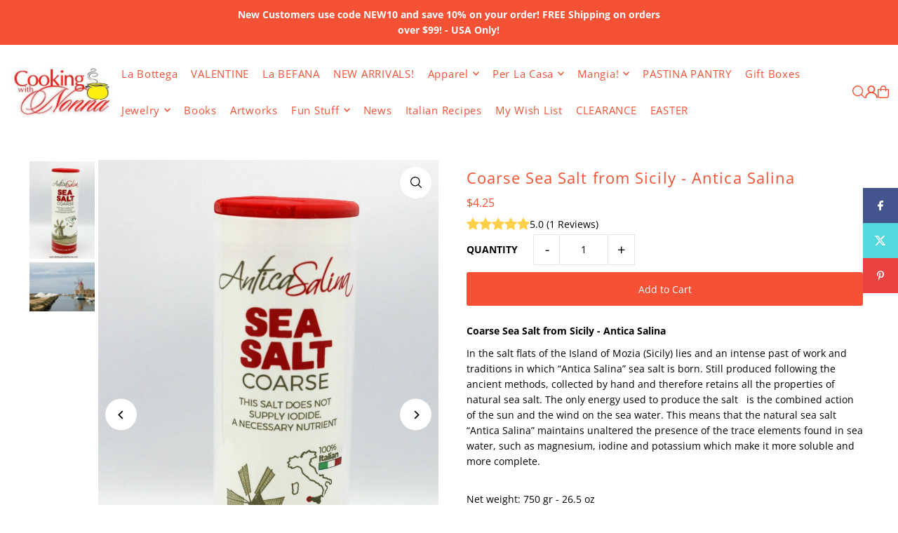

--- FILE ---
content_type: text/html; charset=utf-8
request_url: https://bottegadellanonna.com/products/coarse-sea-salt-from-sicily-antica-salina
body_size: 87938
content:
<!DOCTYPE html>
<html class="no-js" lang="en">
<head>

  <meta name="google-site-verification" content="-NZv8X984HWrfEMCmY_nzk8MXU6UWEcG5ACq469Ya8U" />
  
<!-- Infinite Options Fast Loading Script By ShopPad --> 
<script src="//d1liekpayvooaz.cloudfront.net/apps/customizery/customizery.js?shop=la-bottega-della-nonna.myshopify.com"></script>

  <meta charset="utf-8" />
  <meta name="viewport" content="width=device-width, initial-scale=1">

  <!-- Establish early connection to external domains -->
  <link rel="preconnect" href="https://cdn.shopify.com" crossorigin>
  <link rel="preconnect" href="https://fonts.shopify.com" crossorigin>
  <link rel="preconnect" href="https://monorail-edge.shopifysvc.com">
  <link rel="preconnect" href="//ajax.googleapis.com" crossorigin /><!-- Preload onDomain stylesheets and script libraries -->
  <link href="//bottegadellanonna.com/cdn/shop/t/34/assets/stylesheet.css?v=103343557936584930031763029981" rel="stylesheet" type="text/css" media="all" />
  <link rel="preload" as="font" href="//bottegadellanonna.com/cdn/fonts/open_sans/opensans_n4.c32e4d4eca5273f6d4ee95ddf54b5bbb75fc9b61.woff2" type="font/woff2" crossorigin>
  <link rel="preload" as="font" href="//bottegadellanonna.com/cdn/fonts/open_sans/opensans_n4.c32e4d4eca5273f6d4ee95ddf54b5bbb75fc9b61.woff2" type="font/woff2" crossorigin>
  <link rel="preload" as="font" href="//bottegadellanonna.com/cdn/fonts/open_sans/opensans_n4.c32e4d4eca5273f6d4ee95ddf54b5bbb75fc9b61.woff2" type="font/woff2" crossorigin>
  <link href="//bottegadellanonna.com/cdn/shop/t/34/assets/eventemitter3.min.js?v=148202183930229300091760333907" as="script" rel="preload">
  <link href="//bottegadellanonna.com/cdn/shop/t/34/assets/vendor-video.js?v=112486824910932804751760333906" as="script" rel="preload">
  <link href="//bottegadellanonna.com/cdn/shop/t/34/assets/theme.js?v=67727094590550412691763025242" as="script" rel="preload">


  <link rel="shortcut icon" href="//bottegadellanonna.com/cdn/shop/files/Pot-your-logo120.JPG?crop=center&height=32&v=1615923928&width=32" type="image/png" />
  <link rel="canonical" href="https://bottegadellanonna.com/products/coarse-sea-salt-from-sicily-antica-salina" />

  <title>Coarse Sea Salt from Sicily - Antica Salina &ndash; La Bottega della Nonna</title>
  <meta name="description" content="Coarse Sea Salt from Sicily - Antica Salina In the salt flats of the Island of Mozia (Sicily) lies and an intense past of work and traditions in which “Antica Salina” sea salt is born. Still produced following the ancient methods, collected by hand and therefore retains all the properties of natural sea salt. The only " />

  <meta property="og:image" content="http://bottegadellanonna.com/cdn/shop/products/coarse-sea-salt-sicily-antica-salina.jpg?v=1617746839">
  <meta property="og:image:secure_url" content="https://bottegadellanonna.com/cdn/shop/products/coarse-sea-salt-sicily-antica-salina.jpg?v=1617746839">
  <meta property="og:image:width" content="800">
  <meta property="og:image:height" content="1200">

<meta property="og:site_name" content="La Bottega della Nonna">
<meta property="og:url" content="">
<meta property="og:title" content="">
<meta property="og:type" content="">
<meta property="og:description" content="">

  <meta property="og:price:amount" content="4.25">
  <meta property="og:price:currency" content="USD">





  <meta name="twitter:site" content="@rossellarago">

<meta name="twitter:title" content="">
<meta name="twitter:description" content="">
<meta name="twitter:domain" content="">

  
 <script type="application/ld+json">
   {
     "@context": "https://schema.org",
     "@type": "Product",
     "id": "coarse-sea-salt-from-sicily-antica-salina",
     "url": "https:\/\/bottegadellanonna.com\/products\/coarse-sea-salt-from-sicily-antica-salina",
     "image": "\/\/bottegadellanonna.com\/cdn\/shop\/products\/coarse-sea-salt-sicily-antica-salina.jpg?v=1617746839\u0026width=1024",
     "name": "Coarse Sea Salt from Sicily - Antica Salina",
     "brand": {
        "@type": "Brand",
        "name": "Antica Salina"
      },
     "description": "Coarse Sea Salt from Sicily - Antica Salina\nIn the salt flats of the Island of Mozia (Sicily) lies and an intense past of work and traditions in which “Antica Salina” sea salt is born. Still produced following the ancient methods, collected by hand and therefore retains all the properties of natural sea salt. The only energy used to produce the salt   is the combined action of the sun and the wind on the sea water. This means that the natural sea salt “Antica Salina” maintains unaltered the presence of the trace elements found in sea water, such as magnesium, iodine and potassium which make it more soluble and more complete.\n \nNet weight: 750 gr - 26.5 oz\nProduct of Sicily, Italy","sku": "FOD-ANT-SAL-COA","offers": [
        
        {
           "@type": "Offer",
           "price" : 4.25,
           "priceCurrency": "USD",
           "availability": "http://schema.org/InStock",
           "priceValidUntil": "2030-01-01",
           "url": "\/products\/coarse-sea-salt-from-sicily-antica-salina"
         }
       
     ]}
 </script>


  <style data-shopify>
:root {
    --main-family: "Open Sans", sans-serif;
    --main-weight: 400;
    --main-style: normal;
    --main-spacing: 0em;
    --nav-family: "Open Sans", sans-serif;
    --nav-weight: 400;
    --nav-style: normal;
    --heading-family: "Open Sans", sans-serif;
    --heading-weight: 400;
    --heading-style: normal;
    --heading-spacing: 0.050em;

    --font-size: 14px;
    --base-font-size: 14px;
    --h1-size: 22px;
    --h2-size: 22px;
    --h3-size: 18px;
    --nav-size: 15px;
    --nav-spacing: 0.050em;
    --font-size-sm: calc(14px - 2px);

    --homepage-scroll-color: #000000;
    --homepage-scroll-background: #ffffff;
    --pre-scroll-color: #f55134;
    --pre-scroll-background: #ffffff;

    --secondary-color: rgba(0,0,0,0);
    --background: #ffffff;
    --header-color: #f55134;
    --text-color: #000000;
    --sale-color: #f55134;
    --dotted-color: #e5e5e5;
    --button-color: #f55134;
    --button-hover: #d9a837;
    --button-text: #ffffff;
    --secondary-button-color: #f55134;
    --secondary-button-hover: #d9a837;
    --secondary-button-text: #ffffff;
    --new-background: #d9a837;
    --new-color: #f55134;
    --sale-icon-background: #9d0000;
    --sale-icon-color: #ffffff;
    --soldout-background: #f55134;
    --soldout-text: #ffffff;
    --custom-background: #000000;
    --custom-color: #fff;
    --fb-share: #44558d;
    --tw-share: #51d9df;
    --pin-share: #ec4242;
    --footer-background: #ffffff;
    --footer-text: #f55134;
    --footer-button: #f55134;
    --footer-button-text: #ffffff;
    --cs1-color: #f55134;
    --cs1-background: #ffffff;
    --cs2-color: #f55134;
    --cs2-background: #f5f5f5;
    --cs3-color: #ffffff;
    --cs3-background: #f55134;
    --custom-icon-color: var(--text-color);
    --custom-icon-background: var(--background);
    --error-msg-dark: #e81000;
    --error-msg-light: #ffeae8;
    --success-msg-dark: #007f5f;
    --success-msg-light: #e5fff8;
    --free-shipping-bg: #f55134;
    --free-shipping-text: #ffffff;
    --error-color: #c60808;
    --error-color-light: #fdd0d0;
    --keyboard-focus: #f55134;
    --focus-border-style: dotted;
    --focus-border-weight: 2px;
    --section-padding: 45px;
    --section-title-align: center;
    --section-title-border: 1px;
    --border-width: 100px;
    --grid-column-gap: px;
    --details-align: center;
    --select-arrow-bg: url(//bottegadellanonna.com/cdn/shop/t/34/assets/select-arrow.png?v=112595941721225094991760333910);
    --icon-border-color: #e6e6e6;
    --color-filter-size: 25px;
    --disabled-text: #808080;
    --listing-size-color: #666666;

    --upsell-border-color: #f2f2f2;

    --star-active: rgb(0, 0, 0);
    --star-inactive: rgb(204, 204, 204);

    --color-body-text: var(--text-color);
    --color-body: var(--background);
    --color-bg: var(--background);

    --section-background: transparent;
    --section-overlay-color: 0, 0, 0;
    --section-overlay-opacity: 0;
    --placeholder-background: rgba(0, 0, 0, 0.1);
    --placeholder-fill: rgba(0, 0, 0, 0.2);
    --line-item-transform: scale(0.8) translateY(calc(-25px - 0.25em)) translateX(10px);

  }
  @media (max-width: 740px) {
     :root {
       --font-size: calc(14px - (14px * 0.15));
       --nav-size: calc(15px - (15px * 0.15));
       --h1-size: calc(22px - (22px * 0.15));
       --h2-size: calc(22px - (22px * 0.15));
       --h3-size: calc(18px - (18px * 0.15));
     }
   }
</style>


  <link rel="stylesheet" href="//bottegadellanonna.com/cdn/shop/t/34/assets/stylesheet.css?v=103343557936584930031763029981" type="text/css">

  <style>
  @font-face {
  font-family: "Open Sans";
  font-weight: 400;
  font-style: normal;
  font-display: swap;
  src: url("//bottegadellanonna.com/cdn/fonts/open_sans/opensans_n4.c32e4d4eca5273f6d4ee95ddf54b5bbb75fc9b61.woff2") format("woff2"),
       url("//bottegadellanonna.com/cdn/fonts/open_sans/opensans_n4.5f3406f8d94162b37bfa232b486ac93ee892406d.woff") format("woff");
}

  @font-face {
  font-family: "Open Sans";
  font-weight: 400;
  font-style: normal;
  font-display: swap;
  src: url("//bottegadellanonna.com/cdn/fonts/open_sans/opensans_n4.c32e4d4eca5273f6d4ee95ddf54b5bbb75fc9b61.woff2") format("woff2"),
       url("//bottegadellanonna.com/cdn/fonts/open_sans/opensans_n4.5f3406f8d94162b37bfa232b486ac93ee892406d.woff") format("woff");
}

  @font-face {
  font-family: "Open Sans";
  font-weight: 400;
  font-style: normal;
  font-display: swap;
  src: url("//bottegadellanonna.com/cdn/fonts/open_sans/opensans_n4.c32e4d4eca5273f6d4ee95ddf54b5bbb75fc9b61.woff2") format("woff2"),
       url("//bottegadellanonna.com/cdn/fonts/open_sans/opensans_n4.5f3406f8d94162b37bfa232b486ac93ee892406d.woff") format("woff");
}

  @font-face {
  font-family: "Open Sans";
  font-weight: 700;
  font-style: normal;
  font-display: swap;
  src: url("//bottegadellanonna.com/cdn/fonts/open_sans/opensans_n7.a9393be1574ea8606c68f4441806b2711d0d13e4.woff2") format("woff2"),
       url("//bottegadellanonna.com/cdn/fonts/open_sans/opensans_n7.7b8af34a6ebf52beb1a4c1d8c73ad6910ec2e553.woff") format("woff");
}

  @font-face {
  font-family: "Open Sans";
  font-weight: 400;
  font-style: italic;
  font-display: swap;
  src: url("//bottegadellanonna.com/cdn/fonts/open_sans/opensans_i4.6f1d45f7a46916cc95c694aab32ecbf7509cbf33.woff2") format("woff2"),
       url("//bottegadellanonna.com/cdn/fonts/open_sans/opensans_i4.4efaa52d5a57aa9a57c1556cc2b7465d18839daa.woff") format("woff");
}

  @font-face {
  font-family: "Open Sans";
  font-weight: 700;
  font-style: italic;
  font-display: swap;
  src: url("//bottegadellanonna.com/cdn/fonts/open_sans/opensans_i7.916ced2e2ce15f7fcd95d196601a15e7b89ee9a4.woff2") format("woff2"),
       url("//bottegadellanonna.com/cdn/fonts/open_sans/opensans_i7.99a9cff8c86ea65461de497ade3d515a98f8b32a.woff") format("woff");
}

  </style>

  <script>window.performance && window.performance.mark && window.performance.mark('shopify.content_for_header.start');</script><meta name="google-site-verification" content="-NZv8X984HWrfEMCmY_nzk8MXU6UWEcG5ACq469Ya8U">
<meta id="shopify-digital-wallet" name="shopify-digital-wallet" content="/3142320246/digital_wallets/dialog">
<meta name="shopify-checkout-api-token" content="57eade7a855c6656dfd43ba37b8267ff">
<meta id="in-context-paypal-metadata" data-shop-id="3142320246" data-venmo-supported="true" data-environment="production" data-locale="en_US" data-paypal-v4="true" data-currency="USD">
<link rel="alternate" type="application/json+oembed" href="https://bottegadellanonna.com/products/coarse-sea-salt-from-sicily-antica-salina.oembed">
<script async="async" src="/checkouts/internal/preloads.js?locale=en-US"></script>
<link rel="preconnect" href="https://shop.app" crossorigin="anonymous">
<script async="async" src="https://shop.app/checkouts/internal/preloads.js?locale=en-US&shop_id=3142320246" crossorigin="anonymous"></script>
<script id="apple-pay-shop-capabilities" type="application/json">{"shopId":3142320246,"countryCode":"US","currencyCode":"USD","merchantCapabilities":["supports3DS"],"merchantId":"gid:\/\/shopify\/Shop\/3142320246","merchantName":"La Bottega della Nonna","requiredBillingContactFields":["postalAddress","email","phone"],"requiredShippingContactFields":["postalAddress","email","phone"],"shippingType":"shipping","supportedNetworks":["visa","masterCard","amex","discover","elo","jcb"],"total":{"type":"pending","label":"La Bottega della Nonna","amount":"1.00"},"shopifyPaymentsEnabled":true,"supportsSubscriptions":true}</script>
<script id="shopify-features" type="application/json">{"accessToken":"57eade7a855c6656dfd43ba37b8267ff","betas":["rich-media-storefront-analytics"],"domain":"bottegadellanonna.com","predictiveSearch":true,"shopId":3142320246,"locale":"en"}</script>
<script>var Shopify = Shopify || {};
Shopify.shop = "la-bottega-della-nonna.myshopify.com";
Shopify.locale = "en";
Shopify.currency = {"active":"USD","rate":"1.0"};
Shopify.country = "US";
Shopify.theme = {"name":"Bhavesh Working Latest Icon","id":155109982429,"schema_name":"Icon","schema_version":"12.1.0","theme_store_id":686,"role":"main"};
Shopify.theme.handle = "null";
Shopify.theme.style = {"id":null,"handle":null};
Shopify.cdnHost = "bottegadellanonna.com/cdn";
Shopify.routes = Shopify.routes || {};
Shopify.routes.root = "/";</script>
<script type="module">!function(o){(o.Shopify=o.Shopify||{}).modules=!0}(window);</script>
<script>!function(o){function n(){var o=[];function n(){o.push(Array.prototype.slice.apply(arguments))}return n.q=o,n}var t=o.Shopify=o.Shopify||{};t.loadFeatures=n(),t.autoloadFeatures=n()}(window);</script>
<script>
  window.ShopifyPay = window.ShopifyPay || {};
  window.ShopifyPay.apiHost = "shop.app\/pay";
  window.ShopifyPay.redirectState = null;
</script>
<script id="shop-js-analytics" type="application/json">{"pageType":"product"}</script>
<script defer="defer" async type="module" src="//bottegadellanonna.com/cdn/shopifycloud/shop-js/modules/v2/client.init-shop-cart-sync_BT-GjEfc.en.esm.js"></script>
<script defer="defer" async type="module" src="//bottegadellanonna.com/cdn/shopifycloud/shop-js/modules/v2/chunk.common_D58fp_Oc.esm.js"></script>
<script defer="defer" async type="module" src="//bottegadellanonna.com/cdn/shopifycloud/shop-js/modules/v2/chunk.modal_xMitdFEc.esm.js"></script>
<script type="module">
  await import("//bottegadellanonna.com/cdn/shopifycloud/shop-js/modules/v2/client.init-shop-cart-sync_BT-GjEfc.en.esm.js");
await import("//bottegadellanonna.com/cdn/shopifycloud/shop-js/modules/v2/chunk.common_D58fp_Oc.esm.js");
await import("//bottegadellanonna.com/cdn/shopifycloud/shop-js/modules/v2/chunk.modal_xMitdFEc.esm.js");

  window.Shopify.SignInWithShop?.initShopCartSync?.({"fedCMEnabled":true,"windoidEnabled":true});

</script>
<script defer="defer" async type="module" src="//bottegadellanonna.com/cdn/shopifycloud/shop-js/modules/v2/client.payment-terms_Ci9AEqFq.en.esm.js"></script>
<script defer="defer" async type="module" src="//bottegadellanonna.com/cdn/shopifycloud/shop-js/modules/v2/chunk.common_D58fp_Oc.esm.js"></script>
<script defer="defer" async type="module" src="//bottegadellanonna.com/cdn/shopifycloud/shop-js/modules/v2/chunk.modal_xMitdFEc.esm.js"></script>
<script type="module">
  await import("//bottegadellanonna.com/cdn/shopifycloud/shop-js/modules/v2/client.payment-terms_Ci9AEqFq.en.esm.js");
await import("//bottegadellanonna.com/cdn/shopifycloud/shop-js/modules/v2/chunk.common_D58fp_Oc.esm.js");
await import("//bottegadellanonna.com/cdn/shopifycloud/shop-js/modules/v2/chunk.modal_xMitdFEc.esm.js");

  
</script>
<script>
  window.Shopify = window.Shopify || {};
  if (!window.Shopify.featureAssets) window.Shopify.featureAssets = {};
  window.Shopify.featureAssets['shop-js'] = {"shop-cart-sync":["modules/v2/client.shop-cart-sync_DZOKe7Ll.en.esm.js","modules/v2/chunk.common_D58fp_Oc.esm.js","modules/v2/chunk.modal_xMitdFEc.esm.js"],"init-fed-cm":["modules/v2/client.init-fed-cm_B6oLuCjv.en.esm.js","modules/v2/chunk.common_D58fp_Oc.esm.js","modules/v2/chunk.modal_xMitdFEc.esm.js"],"shop-cash-offers":["modules/v2/client.shop-cash-offers_D2sdYoxE.en.esm.js","modules/v2/chunk.common_D58fp_Oc.esm.js","modules/v2/chunk.modal_xMitdFEc.esm.js"],"shop-login-button":["modules/v2/client.shop-login-button_QeVjl5Y3.en.esm.js","modules/v2/chunk.common_D58fp_Oc.esm.js","modules/v2/chunk.modal_xMitdFEc.esm.js"],"pay-button":["modules/v2/client.pay-button_DXTOsIq6.en.esm.js","modules/v2/chunk.common_D58fp_Oc.esm.js","modules/v2/chunk.modal_xMitdFEc.esm.js"],"shop-button":["modules/v2/client.shop-button_DQZHx9pm.en.esm.js","modules/v2/chunk.common_D58fp_Oc.esm.js","modules/v2/chunk.modal_xMitdFEc.esm.js"],"avatar":["modules/v2/client.avatar_BTnouDA3.en.esm.js"],"init-windoid":["modules/v2/client.init-windoid_CR1B-cfM.en.esm.js","modules/v2/chunk.common_D58fp_Oc.esm.js","modules/v2/chunk.modal_xMitdFEc.esm.js"],"init-shop-for-new-customer-accounts":["modules/v2/client.init-shop-for-new-customer-accounts_C_vY_xzh.en.esm.js","modules/v2/client.shop-login-button_QeVjl5Y3.en.esm.js","modules/v2/chunk.common_D58fp_Oc.esm.js","modules/v2/chunk.modal_xMitdFEc.esm.js"],"init-shop-email-lookup-coordinator":["modules/v2/client.init-shop-email-lookup-coordinator_BI7n9ZSv.en.esm.js","modules/v2/chunk.common_D58fp_Oc.esm.js","modules/v2/chunk.modal_xMitdFEc.esm.js"],"init-shop-cart-sync":["modules/v2/client.init-shop-cart-sync_BT-GjEfc.en.esm.js","modules/v2/chunk.common_D58fp_Oc.esm.js","modules/v2/chunk.modal_xMitdFEc.esm.js"],"shop-toast-manager":["modules/v2/client.shop-toast-manager_DiYdP3xc.en.esm.js","modules/v2/chunk.common_D58fp_Oc.esm.js","modules/v2/chunk.modal_xMitdFEc.esm.js"],"init-customer-accounts":["modules/v2/client.init-customer-accounts_D9ZNqS-Q.en.esm.js","modules/v2/client.shop-login-button_QeVjl5Y3.en.esm.js","modules/v2/chunk.common_D58fp_Oc.esm.js","modules/v2/chunk.modal_xMitdFEc.esm.js"],"init-customer-accounts-sign-up":["modules/v2/client.init-customer-accounts-sign-up_iGw4briv.en.esm.js","modules/v2/client.shop-login-button_QeVjl5Y3.en.esm.js","modules/v2/chunk.common_D58fp_Oc.esm.js","modules/v2/chunk.modal_xMitdFEc.esm.js"],"shop-follow-button":["modules/v2/client.shop-follow-button_CqMgW2wH.en.esm.js","modules/v2/chunk.common_D58fp_Oc.esm.js","modules/v2/chunk.modal_xMitdFEc.esm.js"],"checkout-modal":["modules/v2/client.checkout-modal_xHeaAweL.en.esm.js","modules/v2/chunk.common_D58fp_Oc.esm.js","modules/v2/chunk.modal_xMitdFEc.esm.js"],"shop-login":["modules/v2/client.shop-login_D91U-Q7h.en.esm.js","modules/v2/chunk.common_D58fp_Oc.esm.js","modules/v2/chunk.modal_xMitdFEc.esm.js"],"lead-capture":["modules/v2/client.lead-capture_BJmE1dJe.en.esm.js","modules/v2/chunk.common_D58fp_Oc.esm.js","modules/v2/chunk.modal_xMitdFEc.esm.js"],"payment-terms":["modules/v2/client.payment-terms_Ci9AEqFq.en.esm.js","modules/v2/chunk.common_D58fp_Oc.esm.js","modules/v2/chunk.modal_xMitdFEc.esm.js"]};
</script>
<script>(function() {
  var isLoaded = false;
  function asyncLoad() {
    if (isLoaded) return;
    isLoaded = true;
    var urls = ["\/\/d1liekpayvooaz.cloudfront.net\/apps\/customizery\/customizery.js?shop=la-bottega-della-nonna.myshopify.com","https:\/\/js.smile.io\/v1\/smile-shopify.js?shop=la-bottega-della-nonna.myshopify.com","https:\/\/aivalabs.com\/cta\/?identity=qMa5WkEpj6LZZwbT4QBPY.x00dQC8tsTkGH.9fEbQnwb39TvxsPvm\u0026shop=la-bottega-della-nonna.myshopify.com","https:\/\/s3-us-west-2.amazonaws.com\/da-restock\/da-restock.js?shop=la-bottega-della-nonna.myshopify.com","https:\/\/www.orderlogicapp.com\/embedded_js\/production_base.js?1589922585\u0026shop=la-bottega-della-nonna.myshopify.com","https:\/\/cdn.recovermycart.com\/scripts\/keepcart\/CartJS.min.js?shop=la-bottega-della-nonna.myshopify.com\u0026shop=la-bottega-della-nonna.myshopify.com","https:\/\/call.chatra.io\/shopify?chatraId=z7DREWCons4z4PCmX\u0026shop=la-bottega-della-nonna.myshopify.com","https:\/\/cdn-bundler.nice-team.net\/app\/js\/bundler.js?shop=la-bottega-della-nonna.myshopify.com","https:\/\/search-us3.omegacommerce.com\/instant\/initjs?ID=0f4b73a7-5b4b-48d9-9f62-04189bd7e6fb\u0026shop=la-bottega-della-nonna.myshopify.com","https:\/\/cdn.hextom.com\/js\/ultimatesalesboost.js?shop=la-bottega-della-nonna.myshopify.com","https:\/\/cdn-spurit.com\/all-apps\/checker.js?shop=la-bottega-della-nonna.myshopify.com","https:\/\/cdn-spurit.com\/all-apps\/thank-you-pao-page.js?shop=la-bottega-della-nonna.myshopify.com"];
    for (var i = 0; i < urls.length; i++) {
      var s = document.createElement('script');
      s.type = 'text/javascript';
      s.async = true;
      s.src = urls[i];
      var x = document.getElementsByTagName('script')[0];
      x.parentNode.insertBefore(s, x);
    }
  };
  if(window.attachEvent) {
    window.attachEvent('onload', asyncLoad);
  } else {
    window.addEventListener('load', asyncLoad, false);
  }
})();</script>
<script id="__st">var __st={"a":3142320246,"offset":-18000,"reqid":"964d7b44-4cd0-4654-85a8-b78a4c79eaf3-1769073050","pageurl":"bottegadellanonna.com\/products\/coarse-sea-salt-from-sicily-antica-salina","u":"6e08fbd17540","p":"product","rtyp":"product","rid":5322679615643};</script>
<script>window.ShopifyPaypalV4VisibilityTracking = true;</script>
<script id="captcha-bootstrap">!function(){'use strict';const t='contact',e='account',n='new_comment',o=[[t,t],['blogs',n],['comments',n],[t,'customer']],c=[[e,'customer_login'],[e,'guest_login'],[e,'recover_customer_password'],[e,'create_customer']],r=t=>t.map((([t,e])=>`form[action*='/${t}']:not([data-nocaptcha='true']) input[name='form_type'][value='${e}']`)).join(','),a=t=>()=>t?[...document.querySelectorAll(t)].map((t=>t.form)):[];function s(){const t=[...o],e=r(t);return a(e)}const i='password',u='form_key',d=['recaptcha-v3-token','g-recaptcha-response','h-captcha-response',i],f=()=>{try{return window.sessionStorage}catch{return}},m='__shopify_v',_=t=>t.elements[u];function p(t,e,n=!1){try{const o=window.sessionStorage,c=JSON.parse(o.getItem(e)),{data:r}=function(t){const{data:e,action:n}=t;return t[m]||n?{data:e,action:n}:{data:t,action:n}}(c);for(const[e,n]of Object.entries(r))t.elements[e]&&(t.elements[e].value=n);n&&o.removeItem(e)}catch(o){console.error('form repopulation failed',{error:o})}}const l='form_type',E='cptcha';function T(t){t.dataset[E]=!0}const w=window,h=w.document,L='Shopify',v='ce_forms',y='captcha';let A=!1;((t,e)=>{const n=(g='f06e6c50-85a8-45c8-87d0-21a2b65856fe',I='https://cdn.shopify.com/shopifycloud/storefront-forms-hcaptcha/ce_storefront_forms_captcha_hcaptcha.v1.5.2.iife.js',D={infoText:'Protected by hCaptcha',privacyText:'Privacy',termsText:'Terms'},(t,e,n)=>{const o=w[L][v],c=o.bindForm;if(c)return c(t,g,e,D).then(n);var r;o.q.push([[t,g,e,D],n]),r=I,A||(h.body.append(Object.assign(h.createElement('script'),{id:'captcha-provider',async:!0,src:r})),A=!0)});var g,I,D;w[L]=w[L]||{},w[L][v]=w[L][v]||{},w[L][v].q=[],w[L][y]=w[L][y]||{},w[L][y].protect=function(t,e){n(t,void 0,e),T(t)},Object.freeze(w[L][y]),function(t,e,n,w,h,L){const[v,y,A,g]=function(t,e,n){const i=e?o:[],u=t?c:[],d=[...i,...u],f=r(d),m=r(i),_=r(d.filter((([t,e])=>n.includes(e))));return[a(f),a(m),a(_),s()]}(w,h,L),I=t=>{const e=t.target;return e instanceof HTMLFormElement?e:e&&e.form},D=t=>v().includes(t);t.addEventListener('submit',(t=>{const e=I(t);if(!e)return;const n=D(e)&&!e.dataset.hcaptchaBound&&!e.dataset.recaptchaBound,o=_(e),c=g().includes(e)&&(!o||!o.value);(n||c)&&t.preventDefault(),c&&!n&&(function(t){try{if(!f())return;!function(t){const e=f();if(!e)return;const n=_(t);if(!n)return;const o=n.value;o&&e.removeItem(o)}(t);const e=Array.from(Array(32),(()=>Math.random().toString(36)[2])).join('');!function(t,e){_(t)||t.append(Object.assign(document.createElement('input'),{type:'hidden',name:u})),t.elements[u].value=e}(t,e),function(t,e){const n=f();if(!n)return;const o=[...t.querySelectorAll(`input[type='${i}']`)].map((({name:t})=>t)),c=[...d,...o],r={};for(const[a,s]of new FormData(t).entries())c.includes(a)||(r[a]=s);n.setItem(e,JSON.stringify({[m]:1,action:t.action,data:r}))}(t,e)}catch(e){console.error('failed to persist form',e)}}(e),e.submit())}));const S=(t,e)=>{t&&!t.dataset[E]&&(n(t,e.some((e=>e===t))),T(t))};for(const o of['focusin','change'])t.addEventListener(o,(t=>{const e=I(t);D(e)&&S(e,y())}));const B=e.get('form_key'),M=e.get(l),P=B&&M;t.addEventListener('DOMContentLoaded',(()=>{const t=y();if(P)for(const e of t)e.elements[l].value===M&&p(e,B);[...new Set([...A(),...v().filter((t=>'true'===t.dataset.shopifyCaptcha))])].forEach((e=>S(e,t)))}))}(h,new URLSearchParams(w.location.search),n,t,e,['guest_login'])})(!1,!0)}();</script>
<script integrity="sha256-4kQ18oKyAcykRKYeNunJcIwy7WH5gtpwJnB7kiuLZ1E=" data-source-attribution="shopify.loadfeatures" defer="defer" src="//bottegadellanonna.com/cdn/shopifycloud/storefront/assets/storefront/load_feature-a0a9edcb.js" crossorigin="anonymous"></script>
<script crossorigin="anonymous" defer="defer" src="//bottegadellanonna.com/cdn/shopifycloud/storefront/assets/shopify_pay/storefront-65b4c6d7.js?v=20250812"></script>
<script data-source-attribution="shopify.dynamic_checkout.dynamic.init">var Shopify=Shopify||{};Shopify.PaymentButton=Shopify.PaymentButton||{isStorefrontPortableWallets:!0,init:function(){window.Shopify.PaymentButton.init=function(){};var t=document.createElement("script");t.src="https://bottegadellanonna.com/cdn/shopifycloud/portable-wallets/latest/portable-wallets.en.js",t.type="module",document.head.appendChild(t)}};
</script>
<script data-source-attribution="shopify.dynamic_checkout.buyer_consent">
  function portableWalletsHideBuyerConsent(e){var t=document.getElementById("shopify-buyer-consent"),n=document.getElementById("shopify-subscription-policy-button");t&&n&&(t.classList.add("hidden"),t.setAttribute("aria-hidden","true"),n.removeEventListener("click",e))}function portableWalletsShowBuyerConsent(e){var t=document.getElementById("shopify-buyer-consent"),n=document.getElementById("shopify-subscription-policy-button");t&&n&&(t.classList.remove("hidden"),t.removeAttribute("aria-hidden"),n.addEventListener("click",e))}window.Shopify?.PaymentButton&&(window.Shopify.PaymentButton.hideBuyerConsent=portableWalletsHideBuyerConsent,window.Shopify.PaymentButton.showBuyerConsent=portableWalletsShowBuyerConsent);
</script>
<script data-source-attribution="shopify.dynamic_checkout.cart.bootstrap">document.addEventListener("DOMContentLoaded",(function(){function t(){return document.querySelector("shopify-accelerated-checkout-cart, shopify-accelerated-checkout")}if(t())Shopify.PaymentButton.init();else{new MutationObserver((function(e,n){t()&&(Shopify.PaymentButton.init(),n.disconnect())})).observe(document.body,{childList:!0,subtree:!0})}}));
</script>
<link id="shopify-accelerated-checkout-styles" rel="stylesheet" media="screen" href="https://bottegadellanonna.com/cdn/shopifycloud/portable-wallets/latest/accelerated-checkout-backwards-compat.css" crossorigin="anonymous">
<style id="shopify-accelerated-checkout-cart">
        #shopify-buyer-consent {
  margin-top: 1em;
  display: inline-block;
  width: 100%;
}

#shopify-buyer-consent.hidden {
  display: none;
}

#shopify-subscription-policy-button {
  background: none;
  border: none;
  padding: 0;
  text-decoration: underline;
  font-size: inherit;
  cursor: pointer;
}

#shopify-subscription-policy-button::before {
  box-shadow: none;
}

      </style>

<script>window.performance && window.performance.mark && window.performance.mark('shopify.content_for_header.end');</script>

  <script src="//bottegadellanonna.com/cdn/shop/t/34/assets/timesact.js?v=166027267170005813131760333917" defer="defer"></script>

<!-- BEGIN app block: shopify://apps/eg-auto-add-to-cart/blocks/app-embed/0f7d4f74-1e89-4820-aec4-6564d7e535d2 -->










  
    <script
      async
      type="text/javascript"
      src="https://cdn.506.io/eg/script.js?shop=la-bottega-della-nonna.myshopify.com&v=7"
    ></script>
  



  <meta id="easygift-shop" itemid="c2hvcF8kXzE3NjkwNzMwNTA=" content="{&quot;isInstalled&quot;:true,&quot;installedOn&quot;:&quot;2025-11-13T19:48:41.846Z&quot;,&quot;appVersion&quot;:&quot;3.0&quot;,&quot;subscriptionName&quot;:&quot;Standard&quot;,&quot;cartAnalytics&quot;:true,&quot;freeTrialEndsOn&quot;:null,&quot;settings&quot;:{&quot;reminderBannerStyle&quot;:{&quot;position&quot;:{&quot;horizontal&quot;:&quot;right&quot;,&quot;vertical&quot;:&quot;bottom&quot;},&quot;imageUrl&quot;:null,&quot;closingMode&quot;:&quot;doNotAutoClose&quot;,&quot;cssStyles&quot;:&quot;&quot;,&quot;displayAfter&quot;:5,&quot;headerText&quot;:&quot;&quot;,&quot;primaryColor&quot;:&quot;#000000&quot;,&quot;reshowBannerAfter&quot;:&quot;everyNewSession&quot;,&quot;selfcloseAfter&quot;:5,&quot;showImage&quot;:false,&quot;subHeaderText&quot;:&quot;&quot;},&quot;addedItemIdentifier&quot;:&quot;_Easy&quot;,&quot;ignoreOtherAppLineItems&quot;:null,&quot;customVariantsInfoLifetimeMins&quot;:1440,&quot;redirectPath&quot;:null,&quot;ignoreNonStandardCartRequests&quot;:false,&quot;bannerStyle&quot;:{&quot;position&quot;:{&quot;horizontal&quot;:&quot;right&quot;,&quot;vertical&quot;:&quot;bottom&quot;},&quot;cssStyles&quot;:null,&quot;primaryColor&quot;:&quot;#000000&quot;},&quot;themePresetId&quot;:&quot;7&quot;,&quot;notificationStyle&quot;:{&quot;position&quot;:{&quot;horizontal&quot;:&quot;right&quot;,&quot;vertical&quot;:&quot;bottom&quot;},&quot;primaryColor&quot;:&quot;#E32619&quot;,&quot;duration&quot;:&quot;3.0&quot;,&quot;cssStyles&quot;:&quot;#aca-notifications-wrapper {\n  display: block;\n  right: 0;\n  bottom: 0;\n  position: fixed;\n  z-index: 99999999;\n  max-height: 100%;\n  overflow: auto;\n}\n.aca-notification-container {\n  display: flex;\n  flex-direction: row;\n  text-align: left;\n  font-size: 16px;\n  margin: 12px;\n  padding: 8px;\n  border: 2px solid #E8E8E1;\n  background-color: #FFFFFF;\n  width: fit-content;\n  border-radius: 0;\n  opacity: 0;\n  transition: opacity 0.4s ease-in-out;\n}\n.aca-notification-container .aca-notification-image {\n  display: flex;\n  align-items: center;\n  justify-content: center;\n  min-height: 60px;\n  min-width: 60px;\n  height: 60px;\n  width: 60px;\n  background-color: #FFFFFF;\n  margin: 8px;\n}\n.aca-notification-image img {\n  display: block;\n  max-width: 100%;\n  max-height: 100%;\n  width: auto;\n  height: auto;\n  border-radius: 0;\n}\n.aca-notification-container .aca-notification-text {\n  flex-grow: 1;\n  margin: 8px;\n  max-width: 260px;\n}\n.aca-notification-heading {\n  font-size: 24px;\n  margin: 0 0 0.3em 0;\n  line-height: normal;\n  word-break: break-word;\n  line-height: 1.2;\n  max-height: 3.6em;\n  overflow: hidden;\n  color: #E32619;\n}\n.aca-notification-subheading {\n  font-size: 18px;\n  margin: 0;\n  line-height: normal;\n  word-break: break-word;\n  line-height: 1.4;\n  max-height: 5.6em;\n  overflow: hidden;\n  color: #E32619;\n}\n@media screen and (max-width: 450px) {\n  #aca-notifications-wrapper {\n    left: 0;\n    right: 0;\n  }\n  .aca-notification-container {\n    width: auto;\n  }\n  .aca-notification-container .aca-notification-text {\n    max-width: none;\n  }\n}&quot;,&quot;hasCustomizations&quot;:false},&quot;fetchCartData&quot;:false,&quot;useLocalStorage&quot;:{&quot;expiryMinutes&quot;:null,&quot;enabled&quot;:false},&quot;popupStyle&quot;:{&quot;closeModalOutsideClick&quot;:true,&quot;priceShowZeroDecimals&quot;:true,&quot;primaryColor&quot;:&quot;#E32619&quot;,&quot;secondaryColor&quot;:&quot;#E32619&quot;,&quot;cssStyles&quot;:&quot;#aca-modal {\n  position: fixed;\n  left: 0;\n  top: 0;\n  width: 100%;\n  height: 100%;\n  background: rgba(0, 0, 0, 0.5);\n  z-index: 99999999;\n  overflow-x: hidden;\n  overflow-y: auto;\n  display: block;\n}\n#aca-modal-wrapper {\n  display: flex;\n  align-items: center;\n  width: 80%;\n  height: auto;\n  max-width: 1000px;\n  min-height: calc(100% - 60px);\n  margin: 30px auto;\n}\n#aca-modal-container {\n  position: relative;\n  display: flex;\n  flex-direction: column;\n  align-items: center;\n  justify-content: center;\n  box-shadow: 0 0 1.5rem rgba(17, 17, 17, 0.7);\n  width: 100%;\n  padding: 20px;\n  background-color: #FFFFFF;\n}\n#aca-close-icon-container {\n  position: absolute;\n  top: 12px;\n  right: 12px;\n  width: 25px;\n  display: none;\n}\n#aca-close-icon {\n  stroke: #333333;\n}\n#aca-modal-custom-image-container {\n  background-color: #FFFFFF;\n  margin: 0.5em 0;\n}\n#aca-modal-custom-image-container img {\n  display: block;\n  min-width: 60px;\n  min-height: 60px;\n  max-width: 200px;\n  max-height: 200px;\n  width: auto;\n  height: auto;\n}\n#aca-modal-headline {\n  text-align: center;\n  margin: 0.5em 0;\n  font-size: 30px;\n  color: #E32619;\n}\n#aca-modal-subheadline {\n  text-align: center;\n  margin: 0 0 0.5em 0;\n  font-size: 20px;\n  color: #E32619;\n}\n#aca-products-container {\n  display: flex;\n  align-items: flex-start;\n  justify-content: center;\n  flex-wrap: wrap;\n  width: 85%;\n}\n#aca-products-container .aca-product {\n  text-align: center;\n  margin: 30px;\n  width: 200px;\n}\n.aca-product-image {\n  display: flex;\n  align-items: center;\n  justify-content: center;\n  width: 100%;\n  height: 200px;\n  background-color: #FFFFFF;\n  margin-bottom: 1em;\n}\n.aca-product-image img {\n  display: block;\n  max-width: 100%;\n  max-height: 100%;\n  width: auto;\n  height: auto;\n}\n.aca-product-name, .aca-subscription-name {\n  color: #333333;\n  line-height: inherit;\n  word-break: break-word;\n  font-size: 16px;\n}\n.aca-product-price {\n  color: #333333;\n  line-height: inherit;\n  font-size: 16px;\n}\n.aca-subscription-label {\n  color: #333333;\n  line-height: inherit;\n  word-break: break-word;\n  font-weight: 600;\n  font-size: 16px;\n}\n.aca-product-dropdown {\n  position: relative;\n  display: flex;\n  align-items: center;\n  cursor: pointer;\n  width: 100%;\n  height: 42px;\n  background-color: #FFFFFF;\n  line-height: inherit;\n  margin-bottom: 1em;\n}\n.aca-product-dropdown .dropdown-icon {\n  position: absolute;\n  right: 8px;\n  height: 12px;\n  width: 12px;\n  fill: #E1E3E4;\n}\n.aca-product-dropdown select::before,\n.aca-product-dropdown select::after {\n  box-sizing: border-box;\n}\nselect.aca-product-dropdown::-ms-expand {\n  display: none;\n}\n.aca-product-dropdown select {\n  box-sizing: border-box;\n  background-color: transparent;\n  border: none;\n  margin: 0;\n  cursor: inherit;\n  line-height: inherit;\n  outline: none;\n  -moz-appearance: none;\n  -webkit-appearance: none;\n  appearance: none;\n  background-image: none;\n  border-top-left-radius: 0;\n  border-top-right-radius: 0;\n  border-bottom-right-radius: 0;\n  border-bottom-left-radius: 0;\n  z-index: 1;\n  width: 100%;\n  height: 100%;\n  cursor: pointer;\n  color: #333333;\n  padding: 0 30px 0 10px;\n  font-size: 15px;\n  border: 1px solid #E1E3E4;\n  border-radius: 0;\n}\n.aca-product-button {\n  border: none;\n  cursor: pointer;\n  width: 100%;\n  min-height: 42px;\n  word-break: break-word;\n  padding: 8px 14px;\n  background-color: #E32619;\n  line-height: inherit;\n  text-transform: uppercase;\n  border: 1px solid transparent;\n  border-radius: 0;\n  font-size: 14px;\n  color: #FFFFFF;\n  font-weight: bold;\n  letter-spacing: 0.1em;\n}\n.aca-product-button.aca-product-out-of-stock-button {\n  cursor: default;\n  border: 1px solid #E32619;\n  background-color: #FFFFFF;\n  color: #E32619;\n}\n#aca-bottom-close {\n  cursor: pointer;\n  text-align: center;\n  word-break: break-word;\n  color: #E32619;\n  font-size: 16px;\n}\n@media screen and (max-width: 700px) {\n  #aca-products-container {\n    justify-content: center;\n    width: 90%;\n    padding: 0;\n  }\n}\n@media screen and (max-width: 450px) {\n  #aca-modal-wrapper {\n    width: 90%;\n  }\n  #aca-products-container {\n    width: 90%;\n  }\n  #aca-close-icon-container {\n    display: block;\n  }\n  #aca-products-container .aca-product {\n    width: 90%;\n    margin: 20px 0;\n  }\n  .aca-product-image {\n    height: auto;\n  }\n}&quot;,&quot;hasCustomizations&quot;:false,&quot;addButtonText&quot;:&quot;Add to Cart&quot;,&quot;dismissButtonText&quot;:&quot;Close&quot;,&quot;outOfStockButtonText&quot;:&quot;Out of Stock&quot;,&quot;imageUrl&quot;:null,&quot;showProductLink&quot;:false,&quot;subscriptionLabel&quot;:&quot;Subscription Plan&quot;},&quot;refreshAfterBannerClick&quot;:false,&quot;disableReapplyRules&quot;:false,&quot;disableReloadOnFailedAddition&quot;:false,&quot;autoReloadCartPage&quot;:false,&quot;ajaxRedirectPath&quot;:null,&quot;allowSimultaneousRequests&quot;:false,&quot;applyRulesOnCheckout&quot;:false,&quot;enableCartCtrlOverrides&quot;:false,&quot;customRedirectFromCart&quot;:null,&quot;scriptSettings&quot;:{&quot;branding&quot;:{&quot;show&quot;:false,&quot;removalRequestSent&quot;:null},&quot;productPageRedirection&quot;:{&quot;enabled&quot;:false,&quot;products&quot;:[],&quot;redirectionURL&quot;:&quot;\/&quot;},&quot;debugging&quot;:{&quot;enabled&quot;:false,&quot;enabledOn&quot;:null,&quot;stringifyObj&quot;:false},&quot;customCSS&quot;:null,&quot;delayUpdates&quot;:2000,&quot;decodePayload&quot;:false,&quot;hideAlertsOnFrontend&quot;:false,&quot;removeEGPropertyFromSplitActionLineItems&quot;:false,&quot;fetchProductInfoFromSavedDomain&quot;:false,&quot;enableBuyNowInterceptions&quot;:false,&quot;removeProductsAddedFromExpiredRules&quot;:false,&quot;useFinalPrice&quot;:false,&quot;hideGiftedPropertyText&quot;:false,&quot;fetchCartDataBeforeRequest&quot;:false},&quot;accessToEnterprise&quot;:false},&quot;translations&quot;:null,&quot;defaultLocale&quot;:&quot;en&quot;,&quot;shopDomain&quot;:&quot;bottegadellanonna.com&quot;}">


<script defer>
  (async function() {
    try {

      const blockVersion = "v3"
      if (blockVersion != "v3") {
        return
      }

      let metaErrorFlag = false;
      if (metaErrorFlag) {
        return
      }

      // Parse metafields as JSON
      const metafields = {"easygift-rule-692d64ff6772267072b7ca08":{"schedule":{"enabled":true,"starts":"2025-12-01T09:47:00Z","ends":"2026-01-22T14:00:00Z"},"trigger":{"productTags":{"targets":[],"collectionInfo":null,"sellingPlan":null},"promoCode":null,"promoCodeDiscount":null,"type":"cartValue","minCartValue":70,"hasUpperCartValue":false,"upperCartValue":null,"products":[],"collections":[],"condition":null,"conditionMin":null,"conditionMax":null,"collectionSellingPlanType":null},"action":{"notification":{"enabled":false,"headerText":null,"subHeaderText":null,"showImage":false,"imageUrl":""},"discount":{"easygiftAppDiscount":false,"type":null,"id":null,"title":null,"createdByEasyGift":false,"code":null,"issue":null,"discountType":null,"value":null},"popupOptions":{"headline":null,"subHeadline":null,"showItemsPrice":false,"showVariantsSeparately":false,"popupDismissable":false,"imageUrl":null,"persistPopup":false,"rewardQuantity":1,"showDiscountedPrice":false,"hideOOSItems":false},"banner":{"enabled":false,"headerText":null,"subHeaderText":null,"showImage":false,"imageUrl":null,"displayAfter":"5","closingMode":"doNotAutoClose","selfcloseAfter":"5","reshowBannerAfter":"everyNewSession","redirectLink":null},"type":"addAutomatically","products":[{"name":"FREE La Spesa Tote - Default Title","variantId":"47073055047901","variantGid":"gid:\/\/shopify\/ProductVariant\/47073055047901","productGid":"gid:\/\/shopify\/Product\/9216466419933","quantity":1,"handle":"free-la-spesa-tote","price":"0.00","alerts":[]}],"limit":1,"preventProductRemoval":false,"addAvailableProducts":false},"targeting":{"link":{"destination":null,"data":null,"cookieLifetime":14},"additionalCriteria":{"geo":{"include":[],"exclude":[]},"type":null,"customerTags":[],"customerTagsExcluded":[],"customerId":[],"orderCount":null,"hasOrderCountMax":false,"orderCountMax":null,"totalSpent":null,"hasTotalSpentMax":false,"totalSpentMax":null},"type":"all"},"settings":{"worksInReverse":true,"runsOncePerSession":false,"preventAddedItemPurchase":true,"showReminderBanner":false},"_id":"692d64ff6772267072b7ca08","name":"FREE Spesa Tote","store":"6249b3b36d672e73fa2f3129","shop":"la-bottega-della-nonna","active":true,"translations":null,"createdAt":"2025-12-01T09:50:55.312Z","updatedAt":"2026-01-21T10:23:48.135Z","__v":0}};

      // Process metafields in JavaScript
      let savedRulesArray = [];
      for (const [key, value] of Object.entries(metafields)) {
        if (value) {
          for (const prop in value) {
            // avoiding Object.Keys for performance gain -- no need to make an array of keys.
            savedRulesArray.push(value);
            break;
          }
        }
      }

      const metaTag = document.createElement('meta');
      metaTag.id = 'easygift-rules';
      metaTag.content = JSON.stringify(savedRulesArray);
      metaTag.setAttribute('itemid', 'cnVsZXNfJF8xNzY5MDczMDUw');

      document.head.appendChild(metaTag);
      } catch (err) {
        
      }
  })();
</script>


  <script
    type="text/javascript"
    defer
  >

    (function () {
      try {
        window.EG_INFO = window.EG_INFO || {};
        var shopInfo = {"isInstalled":true,"installedOn":"2025-11-13T19:48:41.846Z","appVersion":"3.0","subscriptionName":"Standard","cartAnalytics":true,"freeTrialEndsOn":null,"settings":{"reminderBannerStyle":{"position":{"horizontal":"right","vertical":"bottom"},"imageUrl":null,"closingMode":"doNotAutoClose","cssStyles":"","displayAfter":5,"headerText":"","primaryColor":"#000000","reshowBannerAfter":"everyNewSession","selfcloseAfter":5,"showImage":false,"subHeaderText":""},"addedItemIdentifier":"_Easy","ignoreOtherAppLineItems":null,"customVariantsInfoLifetimeMins":1440,"redirectPath":null,"ignoreNonStandardCartRequests":false,"bannerStyle":{"position":{"horizontal":"right","vertical":"bottom"},"cssStyles":null,"primaryColor":"#000000"},"themePresetId":"7","notificationStyle":{"position":{"horizontal":"right","vertical":"bottom"},"primaryColor":"#E32619","duration":"3.0","cssStyles":"#aca-notifications-wrapper {\n  display: block;\n  right: 0;\n  bottom: 0;\n  position: fixed;\n  z-index: 99999999;\n  max-height: 100%;\n  overflow: auto;\n}\n.aca-notification-container {\n  display: flex;\n  flex-direction: row;\n  text-align: left;\n  font-size: 16px;\n  margin: 12px;\n  padding: 8px;\n  border: 2px solid #E8E8E1;\n  background-color: #FFFFFF;\n  width: fit-content;\n  border-radius: 0;\n  opacity: 0;\n  transition: opacity 0.4s ease-in-out;\n}\n.aca-notification-container .aca-notification-image {\n  display: flex;\n  align-items: center;\n  justify-content: center;\n  min-height: 60px;\n  min-width: 60px;\n  height: 60px;\n  width: 60px;\n  background-color: #FFFFFF;\n  margin: 8px;\n}\n.aca-notification-image img {\n  display: block;\n  max-width: 100%;\n  max-height: 100%;\n  width: auto;\n  height: auto;\n  border-radius: 0;\n}\n.aca-notification-container .aca-notification-text {\n  flex-grow: 1;\n  margin: 8px;\n  max-width: 260px;\n}\n.aca-notification-heading {\n  font-size: 24px;\n  margin: 0 0 0.3em 0;\n  line-height: normal;\n  word-break: break-word;\n  line-height: 1.2;\n  max-height: 3.6em;\n  overflow: hidden;\n  color: #E32619;\n}\n.aca-notification-subheading {\n  font-size: 18px;\n  margin: 0;\n  line-height: normal;\n  word-break: break-word;\n  line-height: 1.4;\n  max-height: 5.6em;\n  overflow: hidden;\n  color: #E32619;\n}\n@media screen and (max-width: 450px) {\n  #aca-notifications-wrapper {\n    left: 0;\n    right: 0;\n  }\n  .aca-notification-container {\n    width: auto;\n  }\n  .aca-notification-container .aca-notification-text {\n    max-width: none;\n  }\n}","hasCustomizations":false},"fetchCartData":false,"useLocalStorage":{"expiryMinutes":null,"enabled":false},"popupStyle":{"closeModalOutsideClick":true,"priceShowZeroDecimals":true,"primaryColor":"#E32619","secondaryColor":"#E32619","cssStyles":"#aca-modal {\n  position: fixed;\n  left: 0;\n  top: 0;\n  width: 100%;\n  height: 100%;\n  background: rgba(0, 0, 0, 0.5);\n  z-index: 99999999;\n  overflow-x: hidden;\n  overflow-y: auto;\n  display: block;\n}\n#aca-modal-wrapper {\n  display: flex;\n  align-items: center;\n  width: 80%;\n  height: auto;\n  max-width: 1000px;\n  min-height: calc(100% - 60px);\n  margin: 30px auto;\n}\n#aca-modal-container {\n  position: relative;\n  display: flex;\n  flex-direction: column;\n  align-items: center;\n  justify-content: center;\n  box-shadow: 0 0 1.5rem rgba(17, 17, 17, 0.7);\n  width: 100%;\n  padding: 20px;\n  background-color: #FFFFFF;\n}\n#aca-close-icon-container {\n  position: absolute;\n  top: 12px;\n  right: 12px;\n  width: 25px;\n  display: none;\n}\n#aca-close-icon {\n  stroke: #333333;\n}\n#aca-modal-custom-image-container {\n  background-color: #FFFFFF;\n  margin: 0.5em 0;\n}\n#aca-modal-custom-image-container img {\n  display: block;\n  min-width: 60px;\n  min-height: 60px;\n  max-width: 200px;\n  max-height: 200px;\n  width: auto;\n  height: auto;\n}\n#aca-modal-headline {\n  text-align: center;\n  margin: 0.5em 0;\n  font-size: 30px;\n  color: #E32619;\n}\n#aca-modal-subheadline {\n  text-align: center;\n  margin: 0 0 0.5em 0;\n  font-size: 20px;\n  color: #E32619;\n}\n#aca-products-container {\n  display: flex;\n  align-items: flex-start;\n  justify-content: center;\n  flex-wrap: wrap;\n  width: 85%;\n}\n#aca-products-container .aca-product {\n  text-align: center;\n  margin: 30px;\n  width: 200px;\n}\n.aca-product-image {\n  display: flex;\n  align-items: center;\n  justify-content: center;\n  width: 100%;\n  height: 200px;\n  background-color: #FFFFFF;\n  margin-bottom: 1em;\n}\n.aca-product-image img {\n  display: block;\n  max-width: 100%;\n  max-height: 100%;\n  width: auto;\n  height: auto;\n}\n.aca-product-name, .aca-subscription-name {\n  color: #333333;\n  line-height: inherit;\n  word-break: break-word;\n  font-size: 16px;\n}\n.aca-product-price {\n  color: #333333;\n  line-height: inherit;\n  font-size: 16px;\n}\n.aca-subscription-label {\n  color: #333333;\n  line-height: inherit;\n  word-break: break-word;\n  font-weight: 600;\n  font-size: 16px;\n}\n.aca-product-dropdown {\n  position: relative;\n  display: flex;\n  align-items: center;\n  cursor: pointer;\n  width: 100%;\n  height: 42px;\n  background-color: #FFFFFF;\n  line-height: inherit;\n  margin-bottom: 1em;\n}\n.aca-product-dropdown .dropdown-icon {\n  position: absolute;\n  right: 8px;\n  height: 12px;\n  width: 12px;\n  fill: #E1E3E4;\n}\n.aca-product-dropdown select::before,\n.aca-product-dropdown select::after {\n  box-sizing: border-box;\n}\nselect.aca-product-dropdown::-ms-expand {\n  display: none;\n}\n.aca-product-dropdown select {\n  box-sizing: border-box;\n  background-color: transparent;\n  border: none;\n  margin: 0;\n  cursor: inherit;\n  line-height: inherit;\n  outline: none;\n  -moz-appearance: none;\n  -webkit-appearance: none;\n  appearance: none;\n  background-image: none;\n  border-top-left-radius: 0;\n  border-top-right-radius: 0;\n  border-bottom-right-radius: 0;\n  border-bottom-left-radius: 0;\n  z-index: 1;\n  width: 100%;\n  height: 100%;\n  cursor: pointer;\n  color: #333333;\n  padding: 0 30px 0 10px;\n  font-size: 15px;\n  border: 1px solid #E1E3E4;\n  border-radius: 0;\n}\n.aca-product-button {\n  border: none;\n  cursor: pointer;\n  width: 100%;\n  min-height: 42px;\n  word-break: break-word;\n  padding: 8px 14px;\n  background-color: #E32619;\n  line-height: inherit;\n  text-transform: uppercase;\n  border: 1px solid transparent;\n  border-radius: 0;\n  font-size: 14px;\n  color: #FFFFFF;\n  font-weight: bold;\n  letter-spacing: 0.1em;\n}\n.aca-product-button.aca-product-out-of-stock-button {\n  cursor: default;\n  border: 1px solid #E32619;\n  background-color: #FFFFFF;\n  color: #E32619;\n}\n#aca-bottom-close {\n  cursor: pointer;\n  text-align: center;\n  word-break: break-word;\n  color: #E32619;\n  font-size: 16px;\n}\n@media screen and (max-width: 700px) {\n  #aca-products-container {\n    justify-content: center;\n    width: 90%;\n    padding: 0;\n  }\n}\n@media screen and (max-width: 450px) {\n  #aca-modal-wrapper {\n    width: 90%;\n  }\n  #aca-products-container {\n    width: 90%;\n  }\n  #aca-close-icon-container {\n    display: block;\n  }\n  #aca-products-container .aca-product {\n    width: 90%;\n    margin: 20px 0;\n  }\n  .aca-product-image {\n    height: auto;\n  }\n}","hasCustomizations":false,"addButtonText":"Add to Cart","dismissButtonText":"Close","outOfStockButtonText":"Out of Stock","imageUrl":null,"showProductLink":false,"subscriptionLabel":"Subscription Plan"},"refreshAfterBannerClick":false,"disableReapplyRules":false,"disableReloadOnFailedAddition":false,"autoReloadCartPage":false,"ajaxRedirectPath":null,"allowSimultaneousRequests":false,"applyRulesOnCheckout":false,"enableCartCtrlOverrides":false,"customRedirectFromCart":null,"scriptSettings":{"branding":{"show":false,"removalRequestSent":null},"productPageRedirection":{"enabled":false,"products":[],"redirectionURL":"\/"},"debugging":{"enabled":false,"enabledOn":null,"stringifyObj":false},"customCSS":null,"delayUpdates":2000,"decodePayload":false,"hideAlertsOnFrontend":false,"removeEGPropertyFromSplitActionLineItems":false,"fetchProductInfoFromSavedDomain":false,"enableBuyNowInterceptions":false,"removeProductsAddedFromExpiredRules":false,"useFinalPrice":false,"hideGiftedPropertyText":false,"fetchCartDataBeforeRequest":false},"accessToEnterprise":false},"translations":null,"defaultLocale":"en","shopDomain":"bottegadellanonna.com"};
        var productRedirectionEnabled = shopInfo.settings.scriptSettings.productPageRedirection.enabled;
        if (["Unlimited", "Enterprise"].includes(shopInfo.subscriptionName) && productRedirectionEnabled) {
          var products = shopInfo.settings.scriptSettings.productPageRedirection.products;
          if (products.length > 0) {
            var productIds = products.map(function(prod) {
              var productGid = prod.id;
              var productIdNumber = parseInt(productGid.split('/').pop());
              return productIdNumber;
            });
            var productInfo = {"id":5322679615643,"title":"Coarse Sea Salt from Sicily - Antica Salina","handle":"coarse-sea-salt-from-sicily-antica-salina","description":"\u003cp\u003e\u003cstrong\u003eCoarse Sea Salt from Sicily - Antica Salina\u003cbr\u003e\u003c\/strong\u003e\u003c\/p\u003e\nIn the salt flats of the Island of Mozia (Sicily) lies and an intense past of work and traditions in which “Antica Salina” sea salt is born. Still produced following the ancient methods, collected by hand and therefore retains all the properties of natural sea salt. The only energy used to produce the salt   is the combined action of the sun and the wind on the sea water. This means that the natural sea salt “Antica Salina” maintains unaltered the presence of the trace elements found in sea water, such as magnesium, iodine and potassium which make it more soluble and more complete.\u003cbr\u003e\n\u003cp\u003e \u003c\/p\u003e\n\u003cp\u003eNet weight: 750 gr - 26.5 oz\u003cbr\u003e\u003c\/p\u003e\n\u003cp\u003e\u003cspan style=\"color: #ff2a00;\"\u003e\u003cstrong\u003eProduct of Sicily, Italy\u003c\/strong\u003e\u003c\/span\u003e\u003c\/p\u003e","published_at":"2020-06-25T12:43:14-04:00","created_at":"2020-06-24T23:03:56-04:00","vendor":"Antica Salina","type":"Food","tags":["Small-Flat-Prod"],"price":425,"price_min":425,"price_max":425,"available":true,"price_varies":false,"compare_at_price":null,"compare_at_price_min":0,"compare_at_price_max":0,"compare_at_price_varies":false,"variants":[{"id":34739162153115,"title":"Default Title","option1":"Default Title","option2":null,"option3":null,"sku":"FOD-ANT-SAL-COA","requires_shipping":true,"taxable":true,"featured_image":null,"available":true,"name":"Coarse Sea Salt from Sicily - Antica Salina","public_title":null,"options":["Default Title"],"price":425,"weight":822,"compare_at_price":null,"inventory_management":"shopify","barcode":"6 94983 01008 0","requires_selling_plan":false,"selling_plan_allocations":[]}],"images":["\/\/bottegadellanonna.com\/cdn\/shop\/products\/coarse-sea-salt-sicily-antica-salina.jpg?v=1617746839","\/\/bottegadellanonna.com\/cdn\/shop\/products\/Mozia-sicily.jpg?v=1617746844"],"featured_image":"\/\/bottegadellanonna.com\/cdn\/shop\/products\/coarse-sea-salt-sicily-antica-salina.jpg?v=1617746839","options":["Title"],"media":[{"alt":null,"id":21373536632987,"position":1,"preview_image":{"aspect_ratio":0.667,"height":1200,"width":800,"src":"\/\/bottegadellanonna.com\/cdn\/shop\/products\/coarse-sea-salt-sicily-antica-salina.jpg?v=1617746839"},"aspect_ratio":0.667,"height":1200,"media_type":"image","src":"\/\/bottegadellanonna.com\/cdn\/shop\/products\/coarse-sea-salt-sicily-antica-salina.jpg?v=1617746839","width":800},{"alt":null,"id":21373538402459,"position":2,"preview_image":{"aspect_ratio":1.333,"height":600,"width":800,"src":"\/\/bottegadellanonna.com\/cdn\/shop\/products\/Mozia-sicily.jpg?v=1617746844"},"aspect_ratio":1.333,"height":600,"media_type":"image","src":"\/\/bottegadellanonna.com\/cdn\/shop\/products\/Mozia-sicily.jpg?v=1617746844","width":800}],"requires_selling_plan":false,"selling_plan_groups":[],"content":"\u003cp\u003e\u003cstrong\u003eCoarse Sea Salt from Sicily - Antica Salina\u003cbr\u003e\u003c\/strong\u003e\u003c\/p\u003e\nIn the salt flats of the Island of Mozia (Sicily) lies and an intense past of work and traditions in which “Antica Salina” sea salt is born. Still produced following the ancient methods, collected by hand and therefore retains all the properties of natural sea salt. The only energy used to produce the salt   is the combined action of the sun and the wind on the sea water. This means that the natural sea salt “Antica Salina” maintains unaltered the presence of the trace elements found in sea water, such as magnesium, iodine and potassium which make it more soluble and more complete.\u003cbr\u003e\n\u003cp\u003e \u003c\/p\u003e\n\u003cp\u003eNet weight: 750 gr - 26.5 oz\u003cbr\u003e\u003c\/p\u003e\n\u003cp\u003e\u003cspan style=\"color: #ff2a00;\"\u003e\u003cstrong\u003eProduct of Sicily, Italy\u003c\/strong\u003e\u003c\/span\u003e\u003c\/p\u003e"};
            var isProductInList = productIds.includes(productInfo.id);
            if (isProductInList) {
              var redirectionURL = shopInfo.settings.scriptSettings.productPageRedirection.redirectionURL;
              if (redirectionURL) {
                window.location = redirectionURL;
              }
            }
          }
        }

        

          var rawPriceString = "4.25";
    
          rawPriceString = rawPriceString.trim();
    
          var normalisedPrice;

          function processNumberString(str) {
            // Helper to find the rightmost index of '.', ',' or "'"
            const lastDot = str.lastIndexOf('.');
            const lastComma = str.lastIndexOf(',');
            const lastApostrophe = str.lastIndexOf("'");
            const lastIndex = Math.max(lastDot, lastComma, lastApostrophe);

            // If no punctuation, remove any stray spaces and return
            if (lastIndex === -1) {
              return str.replace(/[.,'\s]/g, '');
            }

            // Extract parts
            const before = str.slice(0, lastIndex).replace(/[.,'\s]/g, '');
            const after = str.slice(lastIndex + 1).replace(/[.,'\s]/g, '');

            // If the after part is 1 or 2 digits, treat as decimal
            if (after.length > 0 && after.length <= 2) {
              return `${before}.${after}`;
            }

            // Otherwise treat as integer with thousands separator removed
            return before + after;
          }

          normalisedPrice = processNumberString(rawPriceString)

          window.EG_INFO["34739162153115"] = {
            "price": `${normalisedPrice}`,
            "presentmentPrices": {
              "edges": [
                {
                  "node": {
                    "price": {
                      "amount": `${normalisedPrice}`,
                      "currencyCode": "USD"
                    }
                  }
                }
              ]
            },
            "sellingPlanGroups": {
              "edges": [
                
              ]
            },
            "product": {
              "id": "gid://shopify/Product/5322679615643",
              "tags": ["Small-Flat-Prod"],
              "collections": {
                "pageInfo": {
                  "hasNextPage": false
                },
                "edges": [
                  
                    {
                      "node": {
                        "id": "gid://shopify/Collection/400483975389"
                      }
                    },
                  
                    {
                      "node": {
                        "id": "gid://shopify/Collection/270444003483"
                      }
                    },
                  
                    {
                      "node": {
                        "id": "gid://shopify/Collection/437567226077"
                      }
                    },
                  
                    {
                      "node": {
                        "id": "gid://shopify/Collection/440742576349"
                      }
                    },
                  
                    {
                      "node": {
                        "id": "gid://shopify/Collection/433053991133"
                      }
                    },
                  
                    {
                      "node": {
                        "id": "gid://shopify/Collection/62911578230"
                      }
                    },
                  
                    {
                      "node": {
                        "id": "gid://shopify/Collection/86185214070"
                      }
                    },
                  
                    {
                      "node": {
                        "id": "gid://shopify/Collection/415403802845"
                      }
                    },
                  
                    {
                      "node": {
                        "id": "gid://shopify/Collection/405404844253"
                      }
                    },
                  
                    {
                      "node": {
                        "id": "gid://shopify/Collection/416728711389"
                      }
                    },
                  
                    {
                      "node": {
                        "id": "gid://shopify/Collection/417704902877"
                      }
                    },
                  
                    {
                      "node": {
                        "id": "gid://shopify/Collection/239372501147"
                      }
                    },
                  
                    {
                      "node": {
                        "id": "gid://shopify/Collection/171568300170"
                      }
                    },
                  
                    {
                      "node": {
                        "id": "gid://shopify/Collection/399170109661"
                      }
                    }
                  
                ]
              }
            },
            "id": "34739162153115",
            "timestamp": 1769073050
          };
        
      } catch(err) {
      return
    }})()
  </script>



<!-- END app block --><!-- BEGIN app block: shopify://apps/mp-size-chart-size-guide/blocks/app-embed/305100b1-3599-492a-a54d-54f196ff1f94 -->


  
  
  
  
  
  

  

  

  

  

  
    
    <!-- BEGIN app snippet: init-data --><script type="application/json" data-cfasync='false' class='mpSizeChart-script'>
  {
    "appData": {"appStatus":true,"isRemoveBranding":false,"metaFieldLength":1,"settings":{"modal":{"header":"Size guides","bgColor":"#FFFFFF","shadow":true,"textColor":"#232323","overlayColor":"#7b7b7b","borderRadius":10,"textSize":14,"position":{"type":"modal-center","width":84,"height":64,"top":18,"left":8,"right":0},"headerSettings":{"alignment":"start","productName":{"color":"#303030","fontSize":16,"fontWeight":"600"},"sizeGuide":{"color":"#303030","fontSize":12,"fontWeight":"400"}}},"general":{"buttonOrder":"iconText","text":"Size chart","textColor":"#232323","fontWeight":"400","isUnderline":false,"isItalic":false,"convertInches":false,"textSize":14},"float":{"hideText":false,"showMobile":true,"mobilePosition":"top-right","borderRadius":10,"borderColor":"#232323","position":"middle-right","isRotation":true,"bgColor":"#FFFFFF","height":37,"width":96},"inline":{"displayType":"app-block","buttonPosition":"before-add-cart","collection":{"position":"","inlinePosition":"after"},"product":{"position":"form[action*=\"/cart/add\"] button[name=\"add\"]","inlinePosition":"before"},"home":{"position":"","inlinePosition":"after"}},"contentConfig":{"table":{"hoverColor":"#bdbdbd","animation":true,"textColor":"#232323","highlightColor":"#e7e7e8","cellColor":"#fbfbfb","borderColor":"#fbfbfb","borderWeight":1,"isAdvancedTableSettings":true,"highlight":"row"},"media":{"imageSize":50,"videoSize":50},"tab":{"position":"center","styleType":"underline","styleDetail":{"fontSize":13,"selected":{"underlineColor":"#303030","textColor":"#303030","fontWeight":"400"},"unSelected":{"textColor":"#616161","fontWeight":"regular"},"hovering":{"underlineColor":"#616161","textColor":"#616161","fontWeight":"400"}}}},"reminderBlock":{"image":false,"content":"Refer to Size Chart for easy size selection","show":false,"time":15},"icon":{"customIconUrl":"","linkIcon":"https://cdnapps.avada.io/sizechart/setting/icon1.svg","isCustomIcon":false},"showAdvanced":true,"applyBEMCss":true,"autoTranslate":false,"displayType":"inline-link","enableGa":false,"customCss":"#Avada-SC-modal .Avada-modal-container .modal-wrapper button.modal-close {    \n    z-index: 999999;\n}\n\n#Avada-SC-button .Avada-inline-button svg {\n    width: 30px !important;\n    height: 30px !important;\n    top: 7px !important;\n}\n\n.Avada-inline-button a.has-icon {\n    font-size: 18px !important;\n    margin-left: 35px !important;\n}","displayMode":"button","dropdown":{"textColor":"#232323","width":100,"heightType":"full","height":600,"borderType":"top-bottom","borderColor":"#e3e3e3","bgColor":null,"fontWeight":"400","isUnderline":false,"isItalic":false,"displayType":"app-block","product":{"position":"form[action*=\"/cart/add\"]","inlinePosition":"after"},"home":{"position":"","inlinePosition":"after"},"collection":{"position":"","inlinePosition":"after"}},"recommend":{"title":"Size recommendation","emptyContent":"Enter your measurements for a size suggestion!","fit":{"content":"Base on your inputs, we recommend size","type":"larger","preference":{"title":"Fit preference","type":"select","content":{"fit":"Fit","regular":"Regular","loose":"Loose"},"selectedColor":"#1a1a1a"}},"noFit":{"notSuggestContent":"We can't find a matching size"},"styles":{"tab":{"styleType":"filled","styleDetail":{"fontSize":13,"borderRadius":4,"selected":{"backgroundColor":"#303030","textColor":"#ffffff","fontWeight":"400"},"unSelected":{"textColor":"#303030","fontWeight":"400"},"hovering":{"backgroundColor":"#F1F1F1","textColor":"#303030","fontWeight":"400"}}},"title":{"fontSize":20,"fontWeight":"700","color":"#303030"},"size":{"fontSize":24,"fontWeight":"700","color":"#ffffff","backgroundColor":"#303030"},"button":{"styleType":"filled","content":"Check my size","styleDetail":{"fontSize":13,"borderRadius":2,"unSelected":{"fontWeight":"700","textColor":"#ffffff"},"selected":{"backgroundColor":"#303030"},"disable":{"textColor":"#ffffff","backgroundColor":"#d4d4d4"},"hovering":{"backgroundColor":"#1a1a1a","textColor":"#ffffff"}}}}},"reviewHacking":{"tableStyles":false,"autoOpenDropdown":false,"isProductNameLayout":false,"canUseMultipleUnits":false},"gdpr":{"enableOrderData":true,"enableClickData":true,"enableGDPRContent":false,"defaultCheck":true,"contentText":"We value your privacy! To enhance your shopping experience, we would like your consent to collect data related to your clicks, cart additions and order creations. This information helps provide information on metrics such as revenue, conversion rate, return rate, click rate, etc.","checkBoxText":"I agree to share my data for analysis purpose","toggleText":{"show":"Show privacy details","hide":"Hide privacy details"}},"translate":{"enabled":true,"excludePattern":[{"pattern":"^[A-Z]{2,4}$"},{"pattern":"^[A-Z0-9-]+$"}],"sizingPagePattern":[{"pattern":"https?:\\/\\/[^\\s/$.?#].[^\\s]*","flag":"i"}]},"id":"2A1eVRRNRc9d815jERXx","modalShadow":true,"collectionPageInlinePosition":"after","hasCustomCss":true,"hideText":true,"homePageInlinePosition":"after","modalHeader":"Size guides","shopDomain":"la-bottega-della-nonna.myshopify.com","shopId":"AdEobf5w6tdl3ae9AJAV","showMobile":true,"modalBgColor":"#FFFFFF","buttonBorderRadius":10,"modalTextColor":"#232323","tableHoverColor":"#FFFFFF","mobilePosition":"top","modalOverlayColor":"#7b7b7b","linkBgColor":"#FFFFFF","disableWatermark":false,"buttonPosition":"middle-right","collectionPagePosition":"","homePagePosition":"","customIcon":false,"createdAt":{"_seconds":1626629828,"_nanoseconds":618000000},"buttonInlinePosition":"custom","modalBorderRadius":5,"buttonHeight":40,"customIconUrl":"","linkIcon":"https://cdn1.avada.io/sizechart/002-ruler-1.svg","buttonRotation":false,"inlinePosition":"after","buttonWidth":110,"position":".select","linkTextColor":"#ff0000","tableAnimation":false,"linkText":"Size Chart","modalHeight":64,"modalWidth":86,"modalPosition":"modal-center","modalLeft":8,"modalTop":18,"inlineDisplayType":"css-selector"},"sizingPage":{},"shopId":"AdEobf5w6tdl3ae9AJAV","p":0,"version":1768534924930,"hash":"00dbca0713a90e23754f0b0d81152452"},
    "campaignsList": [[{"id":"BeHeHuw45Vpskd2eHLoK","_id":"BeHeHuw45Vpskd2eHLoK","countries_all":true,"collectionPageInlinePosition":"after","countries":[],"showOnAllCollectionsPages":"SHOW_ALL","showOnHomePage":false,"homePageInlinePosition":"after","displayType":"MANUAL","showOnCollectionPage":false,"collectionPagePosition":"","collectionIds":[],"smartSelector":false,"name":"BC 3005","shopDomain":"la-bottega-della-nonna.myshopify.com","position":"","inlinePosition":"after","homePagePosition":"","priority":0,"editContentV2":true,"isPresetV2":true,"conditions":{"type":"ALL","conditions":[{"type":"TITLE","operation":"EQUALS","value":""}]},"value":"none","click":439,"enableSizeRecommend":false,"shopId":"AdEobf5w6tdl3ae9AJAV","createdAt":{"_seconds":1758477877,"_nanoseconds":483000000},"contentConfigs":[{"position":0,"value":"<h3 style=\"font-weight: 600; font-size: 1.8rem;\">Size Chart</h3>"},{"position":1,"value":"<p><google-sheets-html-origin><style type=\"text/css\"><!--td {border: 1px solid #ccc;}br {mso-data-placement:same-cell;} --></style></google-sheets-html-origin><google-sheets-html-origin><style type=\"text/css\"><!--td {border: 1px solid #ccc;}br {mso-data-placement:same-cell;} --></style></google-sheets-html-origin></p><div style=\"display: flex; flex-wrap: wrap;\"><br><div style=\"width:65%\"><div><p><br></p><br><br><br><br><table style=\"width: 98.901%; margin-left: 0.765625%;\"><tbody><tr><td style=\"text-align: center;\"><strong>Size</strong><br></td><th style=\"width: 28.7625%; text-align: center; background-color: rgb(0, 0, 0); color: rgb(243, 243, 243);\">CHEST</th><th style=\"width: 30.7692%; text-align: center; background-color: rgb(0, 0, 0); color: rgb(243, 243, 243);\">Body Lenght<br></th></tr><tr style=\"text-align: center;\"><td><br></td><td style=\"width: 13.0435%; background-color: rgb(0, 0, 0); color: rgb(243, 243, 243);\">in</td><td style=\"width: 13.3779%; background-color: rgb(0, 0, 0); color: rgb(243, 243, 243);\">in</td></tr><tr><td style=\"text-align: center;\"><strong>XS</strong><br></td><td style=\"width: 13.0435%; background-color: rgb(255, 255, 255); text-align: center;\">33<br></td><td style=\"width: 13.3779%; background-color: rgb(255, 255, 255); text-align: center;\">26 3/4</td></tr><tr><td style=\"text-align: center;\"><strong>S</strong><br></td><td style=\"width: 13.0435%; background-color: rgb(217, 217, 217); text-align: center;\">36<br></td><td style=\"width: 13.3779%; background-color: rgb(217, 217, 217); text-align: center;\">27 3/4</td></tr><tr><td style=\"text-align: center;\"><strong>M</strong><br></td><td style=\"width: 13.0435%; text-align: center;\">40<br></td><td style=\"width: 13.3779%; text-align: center;\">28 3/4</td></tr><tr><td style=\"text-align: center;\"><strong>L</strong><br></td><td style=\"width: 13.0435%; background-color: rgb(217, 217, 217); text-align: center;\">44<br></td><td style=\"width: 13.3779%; background-color: rgb(217, 217, 217); text-align: center;\">29 3/4</td></tr><tr><td style=\"text-align: center;\"><strong>XL</strong><br></td><td style=\"width: 13.0435%; text-align: center;\">48<br></td><td style=\"width: 13.3779%; text-align: center;\">30 3/4</td></tr><tr><td style=\"text-align: center;\"><strong>2XL</strong><br></td><td style=\"width: 13.0435%; background-color: rgb(217, 217, 217); text-align: center;\">52<br></td><td style=\"width: 13.3779%; background-color: rgb(217, 217, 217); text-align: center;\">31 3/4</td></tr><tr><td style=\"text-align: center;\"><strong>3XL</strong><br></td><td style=\"width: 13.0435%; background-color: rgb(255, 255, 255); text-align: center;\">55<br></td><td style=\"width: 13.3779%; background-color: rgb(255, 255, 255); text-align: center;\">32 3/4</td></tr></tbody></table></div></div></div><p><br></p>"}],"productIds":[9081410388189,4371240976522],"updatedAt":"2025-09-21T18:11:07.502Z","status":true},{"id":"7ZSZ26aLjNSNOAeB5MB0","_id":"7ZSZ26aLjNSNOAeB5MB0","enableSizeRecommend":false,"smartSelector":false,"shopId":"AdEobf5w6tdl3ae9AJAV","displayType":"MANUAL","showOnAllCollectionsPages":"SHOW_ALL","countries":[],"conditions":{"conditions":[{"type":"TITLE","value":"","operation":"EQUALS"}],"type":"ALL"},"priority":0,"showOnCollectionPage":false,"editContentV2":true,"countries_all":true,"shopDomain":"la-bottega-della-nonna.myshopify.com","showOnHomePage":false,"homePageInlinePosition":"after","click":439,"collectionPageInlinePosition":"after","homePagePosition":"","inlinePosition":"after","value":"none","name":"PC 78","collectionIds":[],"collectionPagePosition":"","isPresetV2":true,"track":{"published":true},"position":"","createdAt":{"_nanoseconds":385000000,"_seconds":1766940894},"contentConfigs":[{"value":"<h3 style=\"font-weight: 600; font-size: 1.8rem;\">Size Chart</h3>"},{"value":"<p><google-sheets-html-origin><style type=\"text/css\"><!--td {border: 1px solid #ccc;}br {mso-data-placement:same-cell;} --></style></google-sheets-html-origin><google-sheets-html-origin><style type=\"text/css\"><!--td {border: 1px solid #ccc;}br {mso-data-placement:same-cell;} --></style></google-sheets-html-origin></p><div style=\"display: flex; flex-wrap: wrap;\"><br><div style=\"width:65%\"><div><p><br></p><br><br><br><br><br><table style=\"width: 98.901%; margin-left: 0.765625%;\"><tbody><tr><td style=\"text-align: center;\"><strong>Size</strong><br></td><th style=\"width: 28.7625%; text-align: center; background-color: rgb(0, 0, 0); color: rgb(243, 243, 243);\">CHEST</th><th style=\"width: 30.7692%; text-align: center; background-color: rgb(0, 0, 0); color: rgb(243, 243, 243);\">Body Lenght<br></th></tr><tr style=\"text-align: center;\"><td><br></td><td style=\"width: 13.0435%; background-color: rgb(0, 0, 0); color: rgb(243, 243, 243);\">in</td><td style=\"width: 13.3779%; background-color: rgb(0, 0, 0); color: rgb(243, 243, 243);\">in</td></tr><tr><td style=\"text-align: center;\"><strong>S</strong><br></td><td style=\"width: 13.0435%; background-color: rgb(255, 255, 255); text-align: center;\">40</td><td style=\"width: 13.3779%; background-color: rgb(255, 255, 255); text-align: center;\">28</td></tr><tr><td style=\"text-align: center;\">M</td><td style=\"width: 13.0435%; background-color: rgb(217, 217, 217); text-align: center;\">44</td><td style=\"width: 13.3779%; background-color: rgb(217, 217, 217); text-align: center;\">29</td></tr><tr><td style=\"text-align: center;\"><strong>L</strong></td><td style=\"width: 13.0435%; text-align: center;\">48</td><td style=\"width: 13.3779%; text-align: center;\">30</td></tr><tr><td style=\"text-align: center;\"><strong>XL</strong></td><td style=\"width: 13.0435%; background-color: rgb(217, 217, 217); text-align: center;\">52</td><td style=\"width: 13.3779%; background-color: rgb(217, 217, 217); text-align: center;\">31</td></tr><tr><td style=\"text-align: center;\"><strong>2XL</strong></td><td style=\"width: 13.0435%; text-align: center;\">56</td><td style=\"width: 13.3779%; text-align: center;\">32</td></tr><tr><td style=\"text-align: center;\"><strong>3XL</strong><br></td><td style=\"width: 13.0435%; background-color: rgb(217, 217, 217); text-align: center;\">60</td><td style=\"width: 13.3779%; background-color: rgb(217, 217, 217); text-align: center;\">33</td></tr><tr><td style=\"text-align: center;\"><strong>4XL</strong></td><td style=\"width: 13.0435%; background-color: rgb(255, 255, 255); text-align: center;\">64</td><td style=\"width: 13.3779%; background-color: rgb(255, 255, 255); text-align: center;\">34</td></tr></tbody></table></div></div></div><p><br></p><p><br></p>"}],"productIds":[9081410388189,7558713573597],"updatedAt":"2025-12-28T16:59:04.786Z","status":true},{"id":"qkrM3vdq74xqiVRn04xo","_id":"qkrM3vdq74xqiVRn04xo","countries_all":true,"collectionPageInlinePosition":"after","showOnAllCollectionsPages":"SHOW_ALL","showOnHomePage":false,"homePageInlinePosition":"after","showOnCollectionPage":false,"isPresetV2":true,"shopDomain":"la-bottega-della-nonna.myshopify.com","inlinePosition":"after","countries":[],"priority":0,"displayType":"MANUAL","editContentV2":true,"collectionPagePosition":"","collectionIds":[],"smartSelector":false,"name":"Sicilia Skirt","position":"","conditions":{"type":"ALL","conditions":[{"type":"TITLE","operation":"EQUALS","value":""}]},"homePagePosition":"","click":0,"enableSizeRecommend":false,"shopId":"AdEobf5w6tdl3ae9AJAV","createdAt":{"_seconds":1757610906,"_nanoseconds":336000000},"productIds":[9091190784221],"status":true,"contentConfigs":[{"position":0,"value":"<h3 style=\"font-weight: 600; font-size: 1.8rem;\">Sicilia Skirt Size Chart</h3>"},{"position":1,"value":"<p><google-sheets-html-origin><style type=\"text/css\"><!--td {border: 1px solid #ccc;}br {mso-data-placement:same-cell;} --></style></google-sheets-html-origin><google-sheets-html-origin><style type=\"text/css\"><!--td {border: 1px solid #ccc;}br {mso-data-placement:same-cell;} --></style></google-sheets-html-origin></p><div style=\"display: flex; flex-wrap: wrap;\"><div style=\"width:65%\"><p><br></p><div><p><br></p><br><br><table style=\"width: 98.901%; margin-left: 0.765625%;\"><tbody><tr style=\"text-align: center;\"><td><strong>SIZE</strong><br></td><th style=\"width: 40.6452%; background-color: rgb(0, 0, 0); color: rgb(243, 243, 243);\">WAIST&nbsp;</th><th style=\"width: 16.4516%; background-color: rgb(0, 0, 0); color: rgb(243, 243, 243);\">LENGTH<br></th></tr><tr><td><br></td><td style=\"text-align: center; background-color: rgb(0, 0, 0); color: rgb(243, 243, 243);\">in</td><td style=\"text-align: center; background-color: rgb(0, 0, 0); color: rgb(243, 243, 243);\">in</td></tr><tr><td style=\"text-align: center;\">M</td><td style=\"background-color: rgb(255, 255, 255); text-align: center;\">25-31</td><td style=\"background-color: rgb(255, 255, 255); text-align: center;\">36</td></tr><tr><td style=\"text-align: center; background-color: rgb(217, 217, 217);\">L</td><td style=\"background-color: rgb(217, 217, 217); text-align: center;\">27-34</td><td style=\"background-color: rgb(217, 217, 217); text-align: center;\">36<google-sheets-html-origin><style type=\"text/css\"><!--td {border: 1px solid #ccc;}br {mso-data-placement:same-cell;} --57 1/2</style></google-sheets-html-origin></td></tr><tr style=\"text-align: center;\"><td style=\"text-align: center;\">XL</td><td>28-36</td><td>36</td></tr><tr style=\"text-align: center;\"><td style=\"text-align: center; background-color: rgb(217, 217, 217);\">2XL</td><td style=\"background-color: rgb(217, 217, 217);\">30-38</td><td style=\"background-color: rgb(217, 217, 217);\">36</td><br></tr><tr style=\"text-align: center;\"><td style=\"text-align: center;\">3XL</td><td>31-41</td><td>36</td><br></tr></tbody></table></div></div></div>"}],"updatedAt":"2025-09-11T17:20:56.566Z"},{"id":"PBQ2kUNzmRUrlfgaoQJO","_id":"PBQ2kUNzmRUrlfgaoQJO","countries_all":true,"collectionPageInlinePosition":"after","countries":[],"showOnHomePage":false,"showOnAllCollectionsPages":"SHOW_ALL","priority":0,"homePageInlinePosition":"after","displayType":"MANUAL","showOnCollectionPage":false,"collectionPagePosition":"","collectionIds":[],"smartSelector":false,"name":"Gil 18500B","shopDomain":"la-bottega-della-nonna.myshopify.com","position":"","conditions":{"type":"ALL","conditions":[{"type":"TITLE","operation":"EQUALS","value":""}]},"inlinePosition":"after","homePagePosition":"","click":80,"enableSizeRecommend":false,"shopId":"AdEobf5w6tdl3ae9AJAV","createdAt":{"_seconds":1762039243,"_nanoseconds":227000000},"contentConfigs":[{"value":"<h3 style=\"font-weight: 600; font-size: 1.8rem;\">Size Chart</h3>"},{"value":"<p><google-sheets-html-origin><style type=\"text/css\"><!--td {border: 1px solid #ccc;}br {mso-data-placement:same-cell;} --></style></google-sheets-html-origin><google-sheets-html-origin><style type=\"text/css\"><!--td {border: 1px solid #ccc;}br {mso-data-placement:same-cell;} --></style></google-sheets-html-origin></p><div style=\"display: flex; flex-wrap: wrap;\"><br><div style=\"width:65%\"><div><p><br></p><br><br><br><br><table style=\"width: 98.901%; margin-left: 0.765625%;\"><tbody><tr><td style=\"text-align: center;\"><strong>Size</strong><br></td><th style=\"width: 28.7625%; text-align: center; background-color: rgb(0, 0, 0); color: rgb(243, 243, 243);\">CHEST</th><th style=\"width: 30.7692%; text-align: center; background-color: rgb(0, 0, 0); color: rgb(243, 243, 243);\">Body Lenght<br></th></tr><tr style=\"text-align: center;\"><td><br></td><td style=\"width: 13.0435%; background-color: rgb(0, 0, 0); color: rgb(243, 243, 243);\">in</td><td style=\"width: 13.3779%; background-color: rgb(0, 0, 0); color: rgb(243, 243, 243);\">in</td></tr><tr><td style=\"text-align: center;\"><strong>XS</strong><br></td><td style=\"width: 13.0435%; background-color: rgb(255, 255, 255); text-align: center;\"><strong>34</strong></td><td style=\"width: 13.3779%; background-color: rgb(255, 255, 255); text-align: center;\"><strong>19 3/4</strong></td></tr><tr><td style=\"text-align: center;\"><strong>S</strong><br></td><td style=\"width: 13.0435%; background-color: rgb(217, 217, 217); text-align: center;\"><strong>36</strong></td><td style=\"width: 13.3779%; background-color: rgb(217, 217, 217); text-align: center;\"><strong>21 1/4</strong></td></tr><tr><td style=\"text-align: center;\"><strong>M</strong><br></td><td style=\"width: 13.0435%; text-align: center;\"><strong>38</strong></td><td style=\"width: 13.3779%; text-align: center;\"><strong>22 1/2</strong></td></tr><tr><td style=\"text-align: center;\"><strong>L</strong><br></td><td style=\"width: 13.0435%; background-color: rgb(217, 217, 217); text-align: center;\"><strong>40</strong></td><td style=\"width: 13.3779%; background-color: rgb(217, 217, 217); text-align: center;\"><strong>24</strong></td></tr><tr><td style=\"text-align: center;\"><strong>XL</strong><br></td><td style=\"width: 13.0435%; text-align: center;\"><strong>42</strong></td><td style=\"width: 13.3779%; text-align: center;\"><strong>25 1/2</strong></td></tr></tbody></table></div></div></div><p><br></p><p><br></p>"}],"status":true,"productIds":[9160359837917],"updatedAt":"2025-11-01T23:25:59.279Z"},{"id":"PNYANqEUsW9V5N7fLYGS","_id":"PNYANqEUsW9V5N7fLYGS","countries_all":true,"collectionPageInlinePosition":"after","countries":[],"showOnAllCollectionsPages":"SHOW_ALL","showOnHomePage":false,"homePageInlinePosition":"after","displayType":"MANUAL","showOnCollectionPage":false,"collectionPagePosition":"","collectionIds":[],"smartSelector":false,"name":"LS 14001","shopDomain":"la-bottega-della-nonna.myshopify.com","position":"","inlinePosition":"after","homePagePosition":"","priority":0,"editContentV2":true,"isPresetV2":true,"conditions":{"type":"ALL","conditions":[{"type":"TITLE","operation":"EQUALS","value":""}]},"value":"none","click":439,"enableSizeRecommend":false,"shopId":"AdEobf5w6tdl3ae9AJAV","createdAt":{"_seconds":1759683843,"_nanoseconds":91000000},"contentConfigs":[{"position":0,"value":"<h3 style=\"font-weight: 600; font-size: 1.8rem;\">Size Chart</h3>"},{"position":1,"value":"<p><google-sheets-html-origin><style type=\"text/css\"><!--td {border: 1px solid #ccc;}br {mso-data-placement:same-cell;} --></style></google-sheets-html-origin><google-sheets-html-origin><style type=\"text/css\"><!--td {border: 1px solid #ccc;}br {mso-data-placement:same-cell;} --></style></google-sheets-html-origin></p><div style=\"display: flex; flex-wrap: wrap;\"><br><div style=\"width:65%\"><div><p><br></p><br><br><br><br><br><table style=\"width: 98.901%; margin-left: 0.765625%;\"><tbody><tr><td style=\"text-align: center;\"><strong>Size</strong><br></td><th style=\"width: 28.7625%; text-align: center; background-color: rgb(0, 0, 0); color: rgb(243, 243, 243);\">CHEST</th><th style=\"width: 30.7692%; text-align: center; background-color: rgb(0, 0, 0); color: rgb(243, 243, 243);\">Body Lenght<br></th></tr><tr style=\"text-align: center;\"><td><br></td><td style=\"width: 13.0435%; background-color: rgb(0, 0, 0); color: rgb(243, 243, 243);\">in</td><td style=\"width: 13.3779%; background-color: rgb(0, 0, 0); color: rgb(243, 243, 243);\">in</td></tr><tr><td style=\"text-align: center;\"><strong>XS</strong><br></td><td style=\"width: 13.0435%; background-color: rgb(255, 255, 255); text-align: center;\">36</td><td style=\"width: 13.3779%; background-color: rgb(255, 255, 255); text-align: center;\">26</td></tr><tr><td style=\"text-align: center;\"><strong>S</strong><br></td><td style=\"width: 13.0435%; background-color: rgb(217, 217, 217); text-align: center;\">40</td><td style=\"width: 13.3779%; background-color: rgb(217, 217, 217); text-align: center;\">27</td></tr><tr><td style=\"text-align: center;\"><strong>M</strong><br></td><td style=\"width: 13.0435%; text-align: center;\">44</td><td style=\"width: 13.3779%; text-align: center;\">28</td></tr><tr><td style=\"text-align: center;\"><strong>L</strong><br></td><td style=\"width: 13.0435%; background-color: rgb(217, 217, 217); text-align: center;\">48</td><td style=\"width: 13.3779%; background-color: rgb(217, 217, 217); text-align: center;\">29</td></tr><tr><td style=\"text-align: center;\"><strong>XL</strong><br></td><td style=\"width: 13.0435%; text-align: center;\">52</td><td style=\"width: 13.3779%; text-align: center;\">30</td></tr><tr><td style=\"text-align: center;\"><strong>2XL</strong><br></td><td style=\"width: 13.0435%; background-color: rgb(217, 217, 217); text-align: center;\">56</td><td style=\"width: 13.3779%; background-color: rgb(217, 217, 217); text-align: center;\">31</td></tr><tr><td style=\"text-align: center;\"><strong>3XL</strong><br></td><td style=\"width: 13.0435%; background-color: rgb(255, 255, 255); text-align: center;\">60</td><td style=\"width: 13.3779%; background-color: rgb(255, 255, 255); text-align: center;\">32</td></tr></tbody></table></div></div></div><p><br></p>"}],"productIds":[9081410388189,9120246235357],"updatedAt":"2025-10-05T17:06:11.537Z","status":true},{"id":"0OEw8wySfqt9pJbrX78Y","_id":"0OEw8wySfqt9pJbrX78Y","homePageInlinePosition":"after","smartSelector":false,"position":"","homePagePosition":"","enableSizeRecommend":false,"priority":0,"conditions":{"conditions":[{"operation":"EQUALS","value":"","type":"TITLE"}],"type":"ALL"},"collectionPagePosition":"","isPresetV2":true,"showOnCollectionPage":false,"showOnHomePage":false,"editContentV2":true,"collectionIds":[],"shopId":"AdEobf5w6tdl3ae9AJAV","countries":[],"click":439,"showOnAllCollectionsPages":"SHOW_ALL","value":"none","name":"PRM2000","inlinePosition":"after","collectionPageInlinePosition":"after","displayType":"MANUAL","shopDomain":"la-bottega-della-nonna.myshopify.com","countries_all":true,"createdAt":{"_nanoseconds":45000000,"_seconds":1766857605},"contentConfigs":[{"value":"<h3 style=\"font-weight: 600; font-size: 1.8rem;\">Size Chart</h3>"},{"value":"<p><google-sheets-html-origin><style type=\"text/css\"><!--td {border: 1px solid #ccc;}br {mso-data-placement:same-cell;} --></style></google-sheets-html-origin><google-sheets-html-origin><style type=\"text/css\"><!--td {border: 1px solid #ccc;}br {mso-data-placement:same-cell;} --></style></google-sheets-html-origin></p><div style=\"display: flex; flex-wrap: wrap;\"><br><div style=\"width:65%\"><div><p><br></p><br><br><br><br><table style=\"width: 98.901%; margin-left: 0.765625%;\"><tbody><tr><td style=\"text-align: center;\"><strong>Size</strong><br></td><th style=\"width: 28.7625%; text-align: center; background-color: rgb(0, 0, 0); color: rgb(243, 243, 243);\">CHEST</th><th style=\"width: 30.7692%; text-align: center; background-color: rgb(0, 0, 0); color: rgb(243, 243, 243);\">Body Lenght<br></th></tr><tr style=\"text-align: center;\"><td><br></td><td style=\"width: 13.0435%; background-color: rgb(0, 0, 0); color: rgb(243, 243, 243);\">in</td><td style=\"width: 13.3779%; background-color: rgb(0, 0, 0); color: rgb(243, 243, 243);\">in</td></tr><tr><td style=\"text-align: center;\"><strong>XS</strong><br></td><td style=\"width: 13.0435%; background-color: rgb(255, 255, 255); text-align: center;\">38</td><td style=\"width: 13.3779%; background-color: rgb(255, 255, 255); text-align: center;\">23</td></tr><tr><td style=\"text-align: center;\"><strong>S</strong><br></td><td style=\"width: 13.0435%; background-color: rgb(217, 217, 217); text-align: center;\">40</td><td style=\"width: 13.3779%; background-color: rgb(217, 217, 217); text-align: center;\">24</td></tr><tr><td style=\"text-align: center;\"><strong>M</strong><br></td><td style=\"width: 13.0435%; text-align: center;\">42</td><td style=\"width: 13.3779%; text-align: center;\">25</td></tr><tr><td style=\"text-align: center;\"><strong>L</strong><br></td><td style=\"width: 13.0435%; background-color: rgb(217, 217, 217); text-align: center;\">44<br></td><td style=\"width: 13.3779%; background-color: rgb(217, 217, 217); text-align: center;\">26</td></tr><tr><td style=\"text-align: center;\"><strong>XL</strong><br></td><td style=\"width: 13.0435%; text-align: center;\">46</td><td style=\"width: 13.3779%; text-align: center;\">27</td></tr><tr><td style=\"text-align: center;\"><strong>2XL</strong><br></td><td style=\"width: 13.0435%; background-color: rgb(217, 217, 217); text-align: center;\">48</td><td style=\"width: 13.3779%; background-color: rgb(217, 217, 217); text-align: center;\">28</td></tr></tbody></table></div></div></div><p><br></p>"}],"productIds":[9081410388189,5875897893019],"track":{"published":true},"updatedAt":"2025-12-27T17:49:48.480Z","status":true},{"id":"Zxlify7w6NTPSt4MExIV","_id":"Zxlify7w6NTPSt4MExIV","countries_all":true,"collectionPageInlinePosition":"after","countries":[],"showOnAllCollectionsPages":"SHOW_ALL","showOnHomePage":false,"priority":0,"homePageInlinePosition":"after","displayType":"MANUAL","showOnCollectionPage":false,"collectionPagePosition":"","collectionIds":[],"smartSelector":false,"name":"Rabbit 3317","shopDomain":"la-bottega-della-nonna.myshopify.com","position":"","inlinePosition":"after","conditions":{"type":"ALL","conditions":[{"type":"TITLE","operation":"EQUALS","value":""}]},"homePagePosition":"","click":27,"enableSizeRecommend":false,"shopId":"AdEobf5w6tdl3ae9AJAV","contentConfigs":[{"value":"<h3 style=\"font-weight: 600; font-size: 1.8rem;\">Size Chart</h3>"},{"value":"<p><google-sheets-html-origin><style type=\"text/css\"><!--td {border: 1px solid #ccc;}br {mso-data-placement:same-cell;} --></style></google-sheets-html-origin><google-sheets-html-origin><style type=\"text/css\"><!--td {border: 1px solid #ccc;}br {mso-data-placement:same-cell;} --></style></google-sheets-html-origin></p><div style=\"display: flex; flex-wrap: wrap;\"><br><div style=\"width:65%\"><div><p><br></p><br><br><table style=\"width: 98.901%; margin-left: 0.765625%;\"><tbody><tr><td style=\"text-align: center;\"><strong>Size</strong><br></td><th style=\"width: 28.7625%; text-align: center; background-color: rgb(0, 0, 0); color: rgb(243, 243, 243);\">CHEST</th><th style=\"width: 30.7692%; text-align: center; background-color: rgb(0, 0, 0); color: rgb(243, 243, 243);\">Body Lenght<br></th><td style=\"background-color: rgb(255, 255, 255);\"><strong>Sleve Lenght</strong></td></tr><tr style=\"text-align: center;\"><td><br></td><td style=\"width: 13.0435%; background-color: rgb(0, 0, 0); color: rgb(243, 243, 243);\">in</td><td style=\"width: 13.3779%; background-color: rgb(0, 0, 0); color: rgb(243, 243, 243);\">in</td><td>in</td></tr><tr><td style=\"text-align: center;\"><strong>2T</strong></td><td style=\"width: 13.0435%; background-color: rgb(255, 255, 255); text-align: center;\">26</td><td style=\"width: 13.3779%; background-color: rgb(255, 255, 255); text-align: center;\">15</td><td style=\"text-align: center;\">11 3/4</td></tr><tr><td style=\"text-align: center;\"><strong>3T</strong></td><td style=\"width: 13.0435%; background-color: rgb(217, 217, 217); text-align: center;\">27</td><td style=\"width: 13.3779%; background-color: rgb(217, 217, 217); text-align: center;\">16</td><td style=\"text-align: center; background-color: rgb(217, 217, 217);\">12 1/4</td></tr><tr><td style=\"text-align: center;\"><strong>4T</strong></td><td style=\"width: 13.0435%; text-align: center;\">28</td><td style=\"width: 13.3779%; text-align: center;\">17</td><td style=\"text-align: center;\">13 3/4</td></tr><tr><td style=\"text-align: center;\"><strong>5/6</strong></td><td style=\"width: 13.0435%; background-color: rgb(217, 217, 217); text-align: center;\">30</td><td style=\"width: 13.3779%; background-color: rgb(217, 217, 217); text-align: center;\">18</td><td style=\"text-align: center; background-color: rgb(217, 217, 217);\">16</td></tr><tr><td style=\"text-align: center;\"><strong>7</strong></td><td style=\"width: 13.0435%; text-align: center;\">31</td><td style=\"width: 13.3779%; text-align: center;\">19</td><td style=\"text-align: center;\">16 3/4</td></tr><tr><td style=\"text-align: center;\"><strong>S</strong></td><td style=\"width: 13.0435%; text-align: center; background-color: rgb(217, 217, 217);\">34</td><td style=\"width: 13.3779%; text-align: center; background-color: rgb(217, 217, 217);\">21 1/4</td><td style=\"text-align: center; background-color: rgb(217, 217, 217);\">19</td><br></tr><tr><td style=\"text-align: center;\"><strong>M</strong></td><td style=\"width: 13.0435%; text-align: center;\">36</td><td style=\"width: 13.3779%; text-align: center;\">22&nbsp;1/2</td><td style=\"text-align: center;\">21</td><br></tr></tbody></table></div></div></div><p><br></p>"}],"status":true,"createdAt":"2025-10-14T22:50:37.186Z","productIds":[7461482365149,9131364286685,9210601570525],"track":{"published":true},"updatedAt":"2025-11-24T11:11:51.671Z"},{"id":"kZ0ZFxpAwGYO3g9l7LYb","_id":"kZ0ZFxpAwGYO3g9l7LYb","countries_all":true,"collectionPageInlinePosition":"after","countries":[],"showOnAllCollectionsPages":"SHOW_ALL","showOnHomePage":false,"homePageInlinePosition":"after","showOnCollectionPage":false,"collectionPagePosition":"","collectionIds":[],"smartSelector":false,"name":"Gild 5000","shopDomain":"la-bottega-della-nonna.myshopify.com","position":"","inlinePosition":"after","homePagePosition":"","displayType":"MANUAL","priority":0,"conditions":{"type":"ALL","conditions":[{"type":"TITLE","operation":"EQUALS","value":""}]},"value":"none","click":0,"enableSizeRecommend":false,"shopId":"AdEobf5w6tdl3ae9AJAV","contentConfigs":[{"value":"<h3 style=\"font-weight: 600; font-size: 1.8rem;\">Size Chart</h3>"},{"value":"<p><google-sheets-html-origin><style type=\"text/css\"><!--td {border: 1px solid #ccc;}br {mso-data-placement:same-cell;} --></style></google-sheets-html-origin><google-sheets-html-origin><style type=\"text/css\"><!--td {border: 1px solid #ccc;}br {mso-data-placement:same-cell;} --></style></google-sheets-html-origin></p><div style=\"display: flex; flex-wrap: wrap;\"><div style=\"width: 30%; text-align: center;\"><br></div><div style=\"width: 65%; text-align: center;\"><div><br></div><div><p><br></p><br><br><br><br><table style=\"width: 98.901%; margin-left: 0.765625%;\"><tbody><tr><td style=\"text-align: center;\"><strong>SIZE</strong><br></td><th style=\"width: 28.7625%; background-color: rgb(0, 0, 0); color: rgb(243, 243, 243);\">CHEST</th><th style=\"width: 30.7692%; background-color: rgb(0, 0, 0); color: rgb(243, 243, 243);\">Body Lenght<br></th></tr><tr><td><br></td><td style=\"width: 13.0435%; background-color: rgb(0, 0, 0); color: rgb(243, 243, 243);\">in</td><td style=\"width: 13.3779%; background-color: rgb(0, 0, 0); color: rgb(243, 243, 243);\">in</td></tr><tr><td><strong>S</strong><br></td><td style=\"width: 13.0435%; background-color: rgb(217, 217, 217);\">36</td><td style=\"width: 13.3779%; background-color: rgb(217, 217, 217);\">28</td></tr><tr><td><strong>M</strong><br></td><td style=\"width: 13.0435%;\">44</td><td style=\"width: 13.3779%;\">29</td></tr><tr><td><strong>L</strong><br></td><td style=\"width: 13.0435%; background-color: rgb(217, 217, 217);\">44</td><td style=\"width: 13.3779%; background-color: rgb(217, 217, 217);\">30</td></tr><tr><td><strong>XL</strong><br></td><td style=\"width: 13.0435%;\">48</td><td style=\"width: 13.3779%;\">31</td></tr><tr><td><strong>2XL</strong><br></td><td style=\"width: 13.0435%; background-color: rgb(217, 217, 217);\">52</td><td style=\"width: 13.3779%; background-color: rgb(217, 217, 217);\">32</td></tr><tr><td><strong>3XL</strong><br></td><td style=\"width: 13.0435%; background-color: rgb(243, 243, 243);\">56</td><td style=\"width: 13.3779%; background-color: rgb(243, 243, 243);\">33</td></tr><tr><td><strong>4XL</strong><br></td><td style=\"width: 13.0435%; background-color: rgb(217, 217, 217);\">60</td><td style=\"width: 13.3779%; background-color: rgb(217, 217, 217);\">34</td></tr></tbody></table></div></div></div>"}],"status":true,"createdAt":"2025-10-12T15:56:22.409Z","productIds":[4369669062794],"track":{"published":true},"updatedAt":"2026-01-03T18:01:55.697Z"},{"id":"LsphFunTLddUhspSf0aH","_id":"LsphFunTLddUhspSf0aH","countries_all":true,"collectionPageInlinePosition":"after","countries":[],"showOnAllCollectionsPages":"SHOW_ALL","showOnHomePage":false,"homePageInlinePosition":"after","displayType":"MANUAL","showOnCollectionPage":false,"collectionPagePosition":"","collectionIds":[],"smartSelector":false,"name":"DT8104","shopDomain":"la-bottega-della-nonna.myshopify.com","position":"","inlinePosition":"after","homePagePosition":"","priority":0,"editContentV2":true,"isPresetV2":true,"conditions":{"type":"ALL","conditions":[{"type":"TITLE","operation":"EQUALS","value":""}]},"value":"none","click":439,"enableSizeRecommend":false,"shopId":"AdEobf5w6tdl3ae9AJAV","status":true,"createdAt":"2025-09-30T21:38:29.492Z","contentConfigs":[{"position":0,"value":"<h3 style=\"font-weight: 600; font-size: 1.8rem;\">Size Chart</h3>"},{"position":1,"value":"<p><google-sheets-html-origin><style type=\"text/css\"><!--td {border: 1px solid #ccc;}br {mso-data-placement:same-cell;} --></style></google-sheets-html-origin><google-sheets-html-origin><style type=\"text/css\"><!--td {border: 1px solid #ccc;}br {mso-data-placement:same-cell;} --></style></google-sheets-html-origin></p><div style=\"display: flex; flex-wrap: wrap;\"><br><div style=\"width:65%\"><div><p><br></p><br><br><br><br><table style=\"width: 98.901%; margin-left: 0.765625%;\"><tbody><tr><td style=\"text-align: center;\"><strong>Size</strong><br></td><th style=\"width: 28.7625%; text-align: center; background-color: rgb(0, 0, 0); color: rgb(243, 243, 243);\">CHEST</th><th style=\"width: 30.7692%; text-align: center; background-color: rgb(0, 0, 0); color: rgb(243, 243, 243);\">Body Lenght<br></th></tr><tr style=\"text-align: center;\"><td><br></td><td style=\"width: 13.0435%; background-color: rgb(0, 0, 0); color: rgb(243, 243, 243);\">in</td><td style=\"width: 13.3779%; background-color: rgb(0, 0, 0); color: rgb(243, 243, 243);\">in</td></tr><tr><td style=\"text-align: center;\"><strong>XS</strong><br></td><td style=\"width: 13.0435%; background-color: rgb(255, 255, 255); text-align: center;\">39</td><td style=\"width: 13.3779%; background-color: rgb(255, 255, 255); text-align: center;\">26 1/4</td></tr><tr><td style=\"text-align: center;\"><strong>S</strong><br></td><td style=\"width: 13.0435%; background-color: rgb(217, 217, 217); text-align: center;\">42</td><td style=\"width: 13.3779%; background-color: rgb(217, 217, 217); text-align: center;\">27 1/2</td></tr><tr><td style=\"text-align: center;\"><strong>M</strong><br></td><td style=\"width: 13.0435%; text-align: center;\">44</td><td style=\"width: 13.3779%; text-align: center;\">28 1/2</td></tr><tr><td style=\"text-align: center;\"><strong>L</strong><br></td><td style=\"width: 13.0435%; background-color: rgb(217, 217, 217); text-align: center;\">48</td><td style=\"width: 13.3779%; background-color: rgb(217, 217, 217); text-align: center;\">29 1/2</td></tr><tr><td style=\"text-align: center;\"><strong>XL</strong><br></td><td style=\"width: 13.0435%; text-align: center;\">51</td><td style=\"width: 13.3779%; text-align: center;\">30 1/2</td></tr><tr><td style=\"text-align: center;\"><strong>2XL</strong><br></td><td style=\"width: 13.0435%; background-color: rgb(217, 217, 217); text-align: center;\">54</td><td style=\"width: 13.3779%; background-color: rgb(217, 217, 217); text-align: center;\">31 1/2</td></tr><tr><td style=\"text-align: center;\"><strong>3XL</strong><br></td><td style=\"width: 13.0435%; background-color: rgb(255, 255, 255); text-align: center;\">58</td><td style=\"width: 13.3779%; background-color: rgb(255, 255, 255); text-align: center;\">32</td></tr><tr><td style=\"text-align: center; background-color: rgb(255, 255, 255);\"><strong>4XL</strong></td><td style=\"width: 13.0435%; background-color: rgb(217, 217, 217); text-align: center;\">62</td><td style=\"width: 13.3779%; background-color: rgb(217, 217, 217); text-align: center;\">32 1/2</td><br></tr></tbody></table></div></div></div><p><br></p>"}],"productIds":[9081410388189,5913171656859,5913276350619,9117782442205,8912122183901],"updatedAt":"2025-10-04T16:36:38.660Z"},{"id":"hO8770srXcrwsRqEitrI","_id":"hO8770srXcrwsRqEitrI","countries_all":true,"collectionPageInlinePosition":"after","countries":[],"showOnAllCollectionsPages":"SHOW_ALL","showOnHomePage":false,"homePageInlinePosition":"after","displayType":"MANUAL","showOnCollectionPage":false,"collectionPagePosition":"","collectionIds":[],"smartSelector":false,"name":" BC 6405","shopDomain":"la-bottega-della-nonna.myshopify.com","position":"","inlinePosition":"after","homePagePosition":"","priority":0,"conditions":{"type":"ALL","conditions":[{"type":"TITLE","operation":"EQUALS","value":""}]},"click":102,"enableSizeRecommend":false,"shopId":"AdEobf5w6tdl3ae9AJAV","contentConfigs":[{"position":0,"value":"<h3 style=\"font-weight: 600; font-size: 1.8rem;\">Size Chart</h3>"},{"position":1,"value":"<p><google-sheets-html-origin><style type=\"text/css\"><!--td {border: 1px solid #ccc;}br {mso-data-placement:same-cell;} --></style></google-sheets-html-origin><google-sheets-html-origin><style type=\"text/css\"><!--td {border: 1px solid #ccc;}br {mso-data-placement:same-cell;} --></style></google-sheets-html-origin></p><div style=\"display: flex; flex-wrap: wrap;\"><br><div style=\"width:65%\"><div><p><br></p><br><table style=\"width: 98.901%; margin-left: 0.765625%;\"><tbody><tr><td style=\"text-align: center;\"><strong>Size</strong><br></td><th style=\"width: 28.7625%; text-align: center; background-color: rgb(0, 0, 0); color: rgb(243, 243, 243);\">CHEST</th><th style=\"width: 30.7692%; text-align: center; background-color: rgb(0, 0, 0); color: rgb(243, 243, 243);\">Body Lenght<br></th></tr><tr style=\"text-align: center;\"><td><br></td><td style=\"width: 13.0435%; background-color: rgb(0, 0, 0); color: rgb(243, 243, 243);\">in</td><td style=\"width: 13.3779%; background-color: rgb(0, 0, 0); color: rgb(243, 243, 243);\">in</td></tr><tr><td style=\"text-align: center;\"><strong>S</strong><br></td><td style=\"width: 13.0435%; background-color: rgb(217, 217, 217); text-align: center;\">37</td><td style=\"width: 13.3779%; background-color: rgb(217, 217, 217); text-align: center;\">25</td></tr><tr><td style=\"text-align: center;\"><strong>M</strong><br></td><td style=\"width: 13.0435%; text-align: center;\">40</td><td style=\"width: 13.3779%; text-align: center;\">25 3/4</td></tr><tr><td style=\"text-align: center;\"><strong>L</strong><br></td><td style=\"width: 13.0435%; background-color: rgb(217, 217, 217); text-align: center;\">42</td><td style=\"width: 13.3779%; background-color: rgb(217, 217, 217); text-align: center;\">26 1/4</td></tr><tr><td style=\"text-align: center;\"><strong>XL</strong><br></td><td style=\"width: 13.0435%; text-align: center;\">48</td><td style=\"width: 13.3779%; text-align: center;\">27 1/4</td></tr><tr><td style=\"text-align: center;\"><strong>2XL</strong><br></td><td style=\"width: 13.0435%; background-color: rgb(217, 217, 217); text-align: center;\">52</td><td style=\"width: 13.3779%; background-color: rgb(217, 217, 217); text-align: center;\">28<br></td></tr><tr><td style=\"text-align: center;\"><br></td><td style=\"width: 13.0435%; background-color: rgb(255, 255, 255); text-align: center;\"><br></td><td style=\"width: 13.3779%; background-color: rgb(255, 255, 255); text-align: center;\"><br></td></tr></tbody></table></div></div></div><p><br></p>"}],"status":true,"createdAt":"2025-09-21T17:32:45.823Z","productIds":[7708043903197],"updatedAt":"2025-09-21T17:42:51.129Z"},{"id":"umoci0Qrrt8uriM8TVzU","_id":"umoci0Qrrt8uriM8TVzU","countries_all":true,"collectionPageInlinePosition":"after","showOnAllCollectionsPages":"SHOW_ALL","showOnHomePage":false,"homePageInlinePosition":"after","showOnCollectionPage":false,"isPresetV2":true,"shopDomain":"la-bottega-della-nonna.myshopify.com","inlinePosition":"after","countries":[],"priority":0,"displayType":"MANUAL","editContentV2":true,"collectionPagePosition":"","collectionIds":[],"smartSelector":false,"name":"Carretto Dress","position":"","conditions":{"type":"ALL","conditions":[{"type":"TITLE","operation":"EQUALS","value":""}]},"homePagePosition":"","click":0,"enableSizeRecommend":false,"shopId":"AdEobf5w6tdl3ae9AJAV","productIds":[9044140818653],"createdAt":"2025-08-07T14:52:27.965Z","contentConfigs":[{"position":0,"value":"<h3 style=\"font-weight: 600; font-size: 1.8rem;\">Carretto Dress Size Chart</h3>"},{"position":1,"value":"<p><google-sheets-html-origin><style type=\"text/css\"><!--td {border: 1px solid #ccc;}br {mso-data-placement:same-cell;} --></style></google-sheets-html-origin><google-sheets-html-origin><style type=\"text/css\"><!--td {border: 1px solid #ccc;}br {mso-data-placement:same-cell;} --></style></google-sheets-html-origin></p><div style=\"display: flex; flex-wrap: wrap;\"><div style=\"width:65%\"><p><br></p><div><p><br></p><br><br><table style=\"width: 98.901%; margin-left: 0.765625%;\"><tbody><tr style=\"text-align: center;\"><td><strong>SIZE</strong><br></td><th style=\"width: 28.7625%; background-color: rgb(0, 0, 0); color: rgb(243, 243, 243);\">CHEST</th><th style=\"width: 40.6452%; background-color: rgb(0, 0, 0); color: rgb(243, 243, 243);\">WAIST&nbsp;</th><th style=\"width: 16.4516%; background-color: rgb(0, 0, 0); color: rgb(243, 243, 243);\">LENGTH<br></th></tr><tr><td><br></td><td style=\"width: 13.0435%; text-align: center; background-color: rgb(0, 0, 0); color: rgb(243, 243, 243);\">in</td><td style=\"text-align: center; background-color: rgb(0, 0, 0); color: rgb(243, 243, 243);\">in</td><td style=\"text-align: center; background-color: rgb(0, 0, 0); color: rgb(243, 243, 243);\">in</td></tr><tr><td style=\"text-align: center;\">S<br></td><td style=\"width: 13.0435%; background-color: rgb(255, 255, 255); text-align: center;\">28-33</td><td style=\"background-color: rgb(255, 255, 255); text-align: center;\">31 - 37</td><td style=\"background-color: rgb(255, 255, 255); text-align: center;\">49</td></tr><tr><td style=\"text-align: center;\">M<br></td><td style=\"width: 13.0435%; background-color: rgb(217, 217, 217); text-align: center;\">30 - 35</td><td style=\"background-color: rgb(217, 217, 217); text-align: center;\">33 - 39</td><td style=\"background-color: rgb(217, 217, 217); text-align: center;\">50<google-sheets-html-origin><style type=\"text/css\"><!--td {border: 1px solid #ccc;}br {mso-data-placement:same-cell;} --57 1/2</style></google-sheets-html-origin></td></tr><tr style=\"text-align: center;\"><td style=\"text-align: center;\">L<br></td><td style=\"width: 13.0435%;\">32 - 37</td><td>35 - 41</td><td>51</td></tr></tbody></table></div></div></div>"}],"updatedAt":"2025-08-07T15:16:57.674Z","status":true},{"id":"Jhf4cze09tPjo3kol6tG","_id":"Jhf4cze09tPjo3kol6tG","countries_all":true,"collectionPageInlinePosition":"after","showOnAllCollectionsPages":"SHOW_ALL","showOnHomePage":false,"homePageInlinePosition":"after","showOnCollectionPage":false,"isPresetV2":true,"shopDomain":"la-bottega-della-nonna.myshopify.com","inlinePosition":"after","countries":[],"displayType":"MANUAL","editContentV2":true,"collectionPagePosition":"","collectionIds":[],"smartSelector":false,"name":"NL 6760","position":"","conditions":{"type":"ALL","conditions":[{"type":"TITLE","operation":"EQUALS","value":""}]},"homePagePosition":"","priority":0,"shopId":"AdEobf5w6tdl3ae9AJAV","createdAt":"2025-06-04T15:12:33.489Z","status":true,"click":19,"contentConfigs":[{"value":"<h3 style=\"font-weight: 600; font-size: 1.8rem;\">Size Chart</h3>"},{"value":"<p><google-sheets-html-origin><style type=\"text/css\"><!--td {border: 1px solid #ccc;}br {mso-data-placement:same-cell;} --></style></google-sheets-html-origin><google-sheets-html-origin><style type=\"text/css\"><!--td {border: 1px solid #ccc;}br {mso-data-placement:same-cell;} --></style></google-sheets-html-origin></p><div style=\"display: flex; flex-wrap: wrap;\"><br><div style=\"width:65%\"><div><p><br></p><br><br><table style=\"width: 98.901%; margin-left: 0.765625%;\"><tbody><tr><td style=\"text-align: center;\"><strong>Size</strong><br></td><th style=\"width: 28.7625%; text-align: center; background-color: rgb(0, 0, 0); color: rgb(243, 243, 243);\">CHEST</th><th style=\"width: 30.7692%; text-align: center; background-color: rgb(0, 0, 0); color: rgb(243, 243, 243);\">Body Lenght<br></th></tr><tr style=\"text-align: center;\"><td><br></td><td style=\"width: 13.0435%; background-color: rgb(0, 0, 0); color: rgb(243, 243, 243);\">in</td><td style=\"width: 13.3779%; background-color: rgb(0, 0, 0); color: rgb(243, 243, 243);\">in</td></tr><tr><td style=\"text-align: center;\"><strong>XS</strong><br></td><td style=\"width: 13.0435%; background-color: rgb(255, 255, 255); text-align: center;\">35</td><td style=\"width: 13.3779%; background-color: rgb(255, 255, 255); text-align: center;\">25 3/4<br></td></tr><tr><td style=\"text-align: center;\"><strong>S</strong><br></td><td style=\"width: 13.0435%; background-color: rgb(217, 217, 217); text-align: center;\">37</td><td style=\"width: 13.3779%; background-color: rgb(217, 217, 217); text-align: center;\">26 1/4</td></tr><tr><td style=\"text-align: center;\"><strong>M</strong><br></td><td style=\"width: 13.0435%; text-align: center;\">39</td><td style=\"width: 13.3779%; text-align: center;\">26 3/4</td></tr><tr><td style=\"text-align: center;\"><strong>L</strong><br></td><td style=\"width: 13.0435%; background-color: rgb(217, 217, 217); text-align: center;\">41</td><td style=\"width: 13.3779%; background-color: rgb(217, 217, 217); text-align: center;\">27 1/4</td></tr><tr><td style=\"text-align: center;\"><strong>XL</strong><br></td><td style=\"width: 13.0435%; text-align: center;\">44</td><td style=\"width: 13.3779%; text-align: center;\">27 3/4</td></tr><tr><td style=\"text-align: center;\"><strong>2XL</strong><br></td><td style=\"width: 13.0435%; background-color: rgb(217, 217, 217); text-align: center;\">47</td><td style=\"width: 13.3779%; background-color: rgb(217, 217, 217); text-align: center;\">28 1/4</td></tr><tr><td style=\"text-align: center;\"><strong>3XL</strong><br></td><td style=\"width: 13.0435%; background-color: rgb(255, 255, 255); text-align: center;\">50</td><td style=\"width: 13.3779%; background-color: rgb(255, 255, 255); text-align: center;\">28 3/4</td></tr></tbody></table></div></div></div><p><br></p>"}],"track":{"published":true},"productIds":[7729746608349,3939459268726,3939457007734,4629848883338,9250560016605,9251129393373,9255326023901,9255419248861,9257044148445,9257366618333,9263050490077,9263145189597],"updatedAt":"2026-01-16T03:41:16.462Z"},{"id":"r6PypJsg9CcEu6DPUfM8","_id":"r6PypJsg9CcEu6DPUfM8","countries":[],"collectionIds":[],"countries_all":true,"collectionPageInlinePosition":"after","showOnAllCollectionsPages":"SHOW_ALL","showOnHomePage":false,"homePageInlinePosition":"after","displayType":"MANUAL","showOnCollectionPage":false,"collectionPagePosition":"","smartSelector":false,"name":"LAT 3516","shopDomain":"la-bottega-della-nonna.myshopify.com","position":"","inlinePosition":"after","homePagePosition":"","priority":0,"editContentV2":true,"isPresetV2":true,"conditions":{"type":"ALL","conditions":[{"type":"TITLE","operation":"EQUALS","value":""}]},"value":"none","shopId":"AdEobf5w6tdl3ae9AJAV","createdAt":"2025-05-03T21:17:48.691Z","status":true,"click":21,"contentConfigs":[{"position":0,"value":"<h3 style=\"font-weight: 600; font-size: 1.8rem;\">Size Chart</h3>"},{"position":1,"value":"<p><google-sheets-html-origin><style type=\"text/css\"><!--td {border: 1px solid #ccc;}br {mso-data-placement:same-cell;} --></style></google-sheets-html-origin><google-sheets-html-origin><style type=\"text/css\"><!--td {border: 1px solid #ccc;}br {mso-data-placement:same-cell;} --></style></google-sheets-html-origin></p><div style=\"display: flex; flex-wrap: wrap;\"><br><div style=\"width:65%\"><div><p><br></p><br><br><table style=\"width: 98.901%; margin-left: 0.765625%;\"><tbody><tr><td style=\"text-align: center;\"><strong>Size</strong><br></td><th style=\"width: 28.7625%; text-align: center; background-color: rgb(0, 0, 0); color: rgb(243, 243, 243);\">CHEST</th><th style=\"width: 30.7692%; text-align: center; background-color: rgb(0, 0, 0); color: rgb(243, 243, 243);\">Body Lenght<br></th></tr><tr style=\"text-align: center;\"><td><br></td><td style=\"width: 13.0435%; background-color: rgb(0, 0, 0); color: rgb(243, 243, 243);\">in</td><td style=\"width: 13.3779%; background-color: rgb(0, 0, 0); color: rgb(243, 243, 243);\">in</td></tr><tr><td style=\"text-align: center;\"><strong>XS</strong><br></td><td style=\"width: 13.0435%; background-color: rgb(255, 255, 255); text-align: center;\">32</td><td style=\"width: 13.3779%; background-color: rgb(255, 255, 255); text-align: center;\">24 1/2</td></tr><tr><td style=\"text-align: center;\"><strong>S</strong><br></td><td style=\"width: 13.0435%; background-color: rgb(217, 217, 217); text-align: center;\">36</td><td style=\"width: 13.3779%; background-color: rgb(217, 217, 217); text-align: center;\">25</td></tr><tr><td style=\"text-align: center;\"><strong>M</strong><br></td><td style=\"width: 13.0435%; text-align: center;\">38</td><td style=\"width: 13.3779%; text-align: center;\">26</td></tr><tr><td style=\"text-align: center;\"><strong>L</strong><br></td><td style=\"width: 13.0435%; background-color: rgb(217, 217, 217); text-align: center;\">42</td><td style=\"width: 13.3779%; background-color: rgb(217, 217, 217); text-align: center;\">27</td></tr><tr><td style=\"text-align: center;\"><strong>XL</strong><br></td><td style=\"width: 13.0435%; text-align: center;\">46</td><td style=\"width: 13.3779%; text-align: center;\">28</td></tr><tr><td style=\"text-align: center;\"><strong>2XL</strong><br></td><td style=\"width: 13.0435%; background-color: rgb(217, 217, 217); text-align: center;\">50</td><td style=\"width: 13.3779%; background-color: rgb(217, 217, 217); text-align: center;\">29 1/2</td></tr><tr><td style=\"text-align: center;\">3XL</td><td style=\"width: 13.0435%; background-color: rgb(255, 255, 255); text-align: center;\">54</td><td style=\"width: 13.3779%; background-color: rgb(255, 255, 255); text-align: center;\">31</td></tr></tbody></table></div></div></div><p><br></p>"}],"productIds":[5406612095131,8985553043677,5720392532123,5720386142363,9017417564381,7729745199325,9119558533341],"updatedAt":"2025-10-03T17:55:13.287Z"},{"id":"ouvhGIQCYIX16vD37tk3","_id":"ouvhGIQCYIX16vD37tk3","countries":[],"collectionIds":[],"countries_all":true,"collectionPageInlinePosition":"after","showOnAllCollectionsPages":"SHOW_ALL","showOnHomePage":false,"homePageInlinePosition":"after","displayType":"MANUAL","showOnCollectionPage":false,"collectionPagePosition":"","smartSelector":false,"name":"BC 3200","shopDomain":"la-bottega-della-nonna.myshopify.com","position":"","inlinePosition":"after","homePagePosition":"","priority":0,"editContentV2":true,"isPresetV2":true,"conditions":{"type":"ALL","conditions":[{"type":"TITLE","operation":"EQUALS","value":""}]},"value":"none","shopId":"AdEobf5w6tdl3ae9AJAV","createdAt":"2025-04-29T21:57:46.119Z","contentConfigs":[{"position":0,"value":"<h3 style=\"font-weight: 600; font-size: 1.8rem;\">Size Chart</h3>","selected":false,"chosen":false},{"position":1,"value":"<p><google-sheets-html-origin><style type=\"text/css\"><!--td {border: 1px solid #ccc;}br {mso-data-placement:same-cell;} --></style></google-sheets-html-origin><google-sheets-html-origin><style type=\"text/css\"><!--td {border: 1px solid #ccc;}br {mso-data-placement:same-cell;} --></style></google-sheets-html-origin></p><div style=\"display: flex; flex-wrap: wrap;\"><br><div style=\"width:65%\"><div><p><br></p><br><br><table style=\"width: 98.901%; margin-left: 0.765625%;\"><tbody><tr><td style=\"text-align: center;\"><strong>Size</strong><br></td><th style=\"width: 28.7625%; text-align: center; background-color: rgb(0, 0, 0); color: rgb(243, 243, 243);\">CHEST</th><th style=\"width: 30.7692%; text-align: center; background-color: rgb(0, 0, 0); color: rgb(243, 243, 243);\">Body Lenght<br></th></tr><tr style=\"text-align: center;\"><td><br></td><td style=\"width: 13.0435%; background-color: rgb(0, 0, 0); color: rgb(243, 243, 243);\">in</td><td style=\"width: 13.3779%; background-color: rgb(0, 0, 0); color: rgb(243, 243, 243);\">in</td></tr><tr><td style=\"text-align: center;\"><strong>XS</strong><br></td><td style=\"width: 13.0435%; background-color: rgb(255, 255, 255); text-align: center;\">32 1/2</td><td style=\"width: 13.3779%; background-color: rgb(255, 255, 255); text-align: center;\">25 1/8</td></tr><tr><td style=\"text-align: center;\"><strong>S</strong><br></td><td style=\"width: 13.0435%; background-color: rgb(217, 217, 217); text-align: center;\">33 1/4</td><td style=\"width: 13.3779%; background-color: rgb(217, 217, 217); text-align: center;\">27 1/2</td></tr><tr><td style=\"text-align: center;\"><strong>M</strong><br></td><td style=\"width: 13.0435%; text-align: center;\">39 1/4</td><td style=\"width: 13.3779%; text-align: center;\">28 1/2</td></tr><tr><td style=\"text-align: center;\"><strong>L</strong><br></td><td style=\"width: 13.0435%; background-color: rgb(217, 217, 217); text-align: center;\">43 1/4</td><td style=\"width: 13.3779%; background-color: rgb(217, 217, 217); text-align: center;\">29 1/2</td></tr><tr><td style=\"text-align: center;\"><strong>XL</strong><br></td><td style=\"width: 13.0435%; text-align: center;\">47 1/4</td><td style=\"width: 13.3779%; text-align: center;\">3 0 1/2</td></tr><tr><td style=\"text-align: center;\"><strong>2XL</strong><br></td><td style=\"width: 13.0435%; background-color: rgb(217, 217, 217); text-align: center;\">51 1/4</td><td style=\"width: 13.3779%; background-color: rgb(217, 217, 217); text-align: center;\">31 1/2</td></tr><tr><td style=\"text-align: center;\"><br></td><td style=\"width: 13.0435%; background-color: rgb(255, 255, 255); text-align: center;\"><br></td><td style=\"width: 13.3779%; background-color: rgb(255, 255, 255); text-align: center;\"><br></td></tr></tbody></table></div></div></div><p><br></p>","selected":false,"chosen":false}],"productIds":[4246371958922,4246374350986],"status":true,"click":11},{"id":"q6b1ovnDMG3DIBle749J","_id":"q6b1ovnDMG3DIBle749J","countries":[],"collectionIds":[],"countries_all":true,"collectionPageInlinePosition":"after","showOnAllCollectionsPages":"SHOW_ALL","showOnHomePage":false,"homePageInlinePosition":"after","displayType":"MANUAL","showOnCollectionPage":false,"collectionPagePosition":"","smartSelector":false,"name":"BC 3415","shopDomain":"la-bottega-della-nonna.myshopify.com","position":"","inlinePosition":"after","homePagePosition":"","priority":0,"editContentV2":true,"isPresetV2":true,"conditions":{"type":"ALL","conditions":[{"type":"TITLE","operation":"EQUALS","value":""}]},"value":"none","shopId":"AdEobf5w6tdl3ae9AJAV","createdAt":"2025-02-24T20:02:10.968Z","contentConfigs":[{"position":0,"value":"<h3 style=\"font-weight: 600; font-size: 1.8rem;\">Size Chart</h3>","selected":false,"chosen":false},{"position":1,"value":"<p><google-sheets-html-origin><style type=\"text/css\"><!--td {border: 1px solid #ccc;}br {mso-data-placement:same-cell;} --></style></google-sheets-html-origin><google-sheets-html-origin><style type=\"text/css\"><!--td {border: 1px solid #ccc;}br {mso-data-placement:same-cell;} --></style></google-sheets-html-origin></p><div style=\"display: flex; flex-wrap: wrap;\"><br><div style=\"width:65%\"><div><p><br></p><br><br><table style=\"width: 98.901%; margin-left: 0.765625%;\"><tbody><tr><td style=\"text-align: center;\"><strong>Size</strong><br></td><th style=\"width: 28.7625%; text-align: center; background-color: rgb(0, 0, 0); color: rgb(243, 243, 243);\">CHEST</th><th style=\"width: 30.7692%; text-align: center; background-color: rgb(0, 0, 0); color: rgb(243, 243, 243);\">Body Lenght<br></th></tr><tr style=\"text-align: center;\"><td><br></td><td style=\"width: 13.0435%; background-color: rgb(0, 0, 0); color: rgb(243, 243, 243);\">in</td><td style=\"width: 13.3779%; background-color: rgb(0, 0, 0); color: rgb(243, 243, 243);\">in</td></tr><tr><td style=\"text-align: center;\"><strong>XS</strong><br></td><td style=\"width: 13.0435%; background-color: rgb(255, 255, 255); text-align: center;\">33<br></td><td style=\"width: 13.3779%; background-color: rgb(255, 255, 255); text-align: center;\">26 3/4</td></tr><tr><td style=\"text-align: center;\"><strong>S</strong><br></td><td style=\"width: 13.0435%; background-color: rgb(217, 217, 217); text-align: center;\">36<br></td><td style=\"width: 13.3779%; background-color: rgb(217, 217, 217); text-align: center;\">27 3/4</td></tr><tr><td style=\"text-align: center;\"><strong>M</strong><br></td><td style=\"width: 13.0435%; text-align: center;\">40<br></td><td style=\"width: 13.3779%; text-align: center;\">28 3/4</td></tr><tr><td style=\"text-align: center;\"><strong>L</strong><br></td><td style=\"width: 13.0435%; background-color: rgb(217, 217, 217); text-align: center;\">44<br></td><td style=\"width: 13.3779%; background-color: rgb(217, 217, 217); text-align: center;\">29 3/4</td></tr><tr><td style=\"text-align: center;\"><strong>XL</strong><br></td><td style=\"width: 13.0435%; text-align: center;\">48<br></td><td style=\"width: 13.3779%; text-align: center;\">3 0 3/4</td></tr><tr><td style=\"text-align: center;\"><strong>2XL</strong><br></td><td style=\"width: 13.0435%; background-color: rgb(217, 217, 217); text-align: center;\">52<br></td><td style=\"width: 13.3779%; background-color: rgb(217, 217, 217); text-align: center;\">31 3/4</td></tr><tr><td style=\"text-align: center;\"><br></td><td style=\"width: 13.0435%; background-color: rgb(255, 255, 255); text-align: center;\"><br></td><td style=\"width: 13.3779%; background-color: rgb(255, 255, 255); text-align: center;\"><br></td></tr></tbody></table></div></div></div><p><br></p>","selected":false,"chosen":false}],"productIds":[8935587086557,8935629717725],"status":true,"click":31},{"id":"8E5NqWMqjHobDHjkDDu9","_id":"8E5NqWMqjHobDHjkDDu9","countries":[],"collectionIds":[],"countries_all":true,"collectionPageInlinePosition":"after","showOnAllCollectionsPages":"SHOW_ALL","showOnHomePage":false,"homePageInlinePosition":"after","showOnCollectionPage":false,"collectionPagePosition":"","smartSelector":false,"name":"Copy of Gild 18000-B","shopDomain":"la-bottega-della-nonna.myshopify.com","position":"","inlinePosition":"after","homePagePosition":"","displayType":"MANUAL","priority":0,"conditions":{"type":"ALL","conditions":[{"type":"TITLE","operation":"EQUALS","value":""}]},"value":"none","shopId":"AdEobf5w6tdl3ae9AJAV","createdAt":"2025-02-13T21:46:33.552Z","productIds":[8927729287389,8927718736093],"contentConfigs":[{"position":0,"value":"<h3 style=\"font-weight: 600; font-size: 1.8rem;\">Size Chart</h3>","selected":false,"chosen":false},{"position":1,"value":"<p><google-sheets-html-origin><style type=\"text/css\"><!--td {border: 1px solid #ccc;}br {mso-data-placement:same-cell;} --></style></google-sheets-html-origin><google-sheets-html-origin><style type=\"text/css\"><!--td {border: 1px solid #ccc;}br {mso-data-placement:same-cell;} --></style></google-sheets-html-origin></p><div style=\"display: flex; flex-wrap: wrap;\"><div style=\"width: 30%; text-align: center;\"><br></div><div style=\"width: 65%; text-align: center;\"><div><br></div><div><p><br></p><br><br><br><table style=\"width: 98.901%; margin-left: 0.765625%;\"><tbody><tr><td style=\"text-align: center;\"><strong>SIZE</strong><br></td><th style=\"width: 28.7625%; background-color: rgb(0, 0, 0); color: rgb(243, 243, 243);\">CHEST</th><th style=\"width: 30.7692%; background-color: rgb(0, 0, 0); color: rgb(243, 243, 243);\">Body Lenght<br></th><th style=\"width: 26.4214%; background-color: rgb(0, 0, 0); color: rgb(243, 243, 243);\">Sleeve Lenght<br></th></tr><tr><td><br></td><td style=\"width: 13.0435%; background-color: rgb(0, 0, 0); color: rgb(243, 243, 243);\">in</td><td style=\"width: 13.3779%; background-color: rgb(0, 0, 0); color: rgb(243, 243, 243);\">in</td><td style=\"width: 17.3913%; background-color: rgb(0, 0, 0); color: rgb(243, 243, 243);\">in</td></tr><tr><td style=\"text-align: center;\"><strong>XS</strong><br></td><td style=\"width: 13.0435%; background-color: rgb(255, 255, 255);\">32</td><td style=\"width: 13.3779%; background-color: rgb(255, 255, 255);\">19 3/4</td><td style=\"width: 17.3913%; background-color: rgb(255, 255, 255);\">23 1/2</td></tr><tr><td><strong>S</strong><br></td><td style=\"width: 13.0435%; background-color: rgb(217, 217, 217);\">34</td><td style=\"width: 13.3779%; background-color: rgb(217, 217, 217);\">21 1/4</td><td style=\"width: 17.3913%; background-color: rgb(217, 217, 217);\"><google-sheets-html-origin><style type=\"text/css\"><!--td {border: 1px solid #ccc;}br {mso-data-placement:same-cell;} --></style>26 1/2&nbsp;</google-sheets-html-origin></td></tr><tr><td><strong>M</strong><br></td><td style=\"width: 13.0435%;\">36</td><td style=\"width: 13.3779%;\">22 1/2</td><td style=\"width: 17.3913%;\">27 3/4</td></tr><tr><td><strong>L</strong><br></td><td style=\"width: 13.0435%; background-color: rgb(217, 217, 217);\">38</td><td style=\"width: 13.3779%; background-color: rgb(217, 217, 217);\">24</td><td style=\"width: 17.3913%; background-color: rgb(217, 217, 217);\">30 1/4</td></tr><tr><td><strong>XL</strong><br></td><td style=\"width: 13.0435%;\">40</td><td style=\"width: 13.3779%;\">25 1/2</td><td style=\"width: 17.3913%;\">33</td></tr></tbody></table></div></div></div>","selected":false,"chosen":false}],"status":true,"click":112},{"id":"VPkZhMPB8nAz583JEG9x","_id":"VPkZhMPB8nAz583JEG9x","countries_all":true,"collectionPageInlinePosition":"after","showOnAllCollectionsPages":"SHOW_ALL","showOnHomePage":false,"homePageInlinePosition":"after","showOnCollectionPage":false,"isPresetV2":true,"shopDomain":"la-bottega-della-nonna.myshopify.com","shopId":"AdEobf5w6tdl3ae9AJAV","inlinePosition":"after","countries":[],"displayType":"MANUAL","editContentV2":true,"collectionPagePosition":"","collectionIds":[],"smartSelector":false,"name":"Italian Tile Dress","position":"","homePagePosition":"","status":true,"priority":0,"click":397,"createdAt":"2024-06-12T20:53:39.513Z","contentConfigs":[{"position":0,"value":"<h3 style=\"font-weight: 600; font-size: 1.8rem;\">Italian Tile Dress Size Chart</h3>"},{"position":1,"value":"<p><google-sheets-html-origin><style type=\"text/css\"><!--td {border: 1px solid #ccc;}br {mso-data-placement:same-cell;} --></style></google-sheets-html-origin><google-sheets-html-origin><style type=\"text/css\"><!--td {border: 1px solid #ccc;}br {mso-data-placement:same-cell;} --></style></google-sheets-html-origin></p><div style=\"display: flex; flex-wrap: wrap;\"><div style=\"width:65%\"><p><br></p><div><p><br></p><br><table style=\"width: 98.901%; margin-left: 0.765625%;\"><tbody><tr style=\"text-align: center;\"><td><strong>SIZE</strong><br></td><th style=\"width: 28.7625%; background-color: rgb(0, 0, 0); color: rgb(243, 243, 243);\">CHEST</th><th style=\"width: 30.7692%; background-color: rgb(0, 0, 0); color: rgb(243, 243, 243);\">WAIST&nbsp;</th><th style=\"width: 26.4214%; background-color: rgb(0, 0, 0); color: rgb(243, 243, 243);\">LENGTH<br></th></tr><tr><td><br></td><td style=\"width: 13.0435%; text-align: center; background-color: rgb(0, 0, 0); color: rgb(243, 243, 243);\">in</td><td style=\"width: 13.3779%; text-align: center; background-color: rgb(0, 0, 0); color: rgb(243, 243, 243);\">in</td><td style=\"width: 17.3913%; text-align: center; background-color: rgb(0, 0, 0); color: rgb(243, 243, 243);\">in</td></tr><tr><td style=\"text-align: center;\">S<br></td><td style=\"width: 13.0435%; background-color: rgb(255, 255, 255); text-align: center;\">33<br></td><td style=\"width: 13.3779%; background-color: rgb(255, 255, 255); text-align: center;\">26 3/4<br></td><td style=\"width: 17.3913%; background-color: rgb(255, 255, 255); text-align: center;\">55<br></td></tr><tr><td style=\"text-align: center;\">M<br></td><td style=\"width: 13.0435%; background-color: rgb(217, 217, 217); text-align: center;\">34 1/2<br></td><td style=\"width: 13.3779%; background-color: rgb(217, 217, 217); text-align: center;\">28 1/4<br></td><td style=\"width: 17.3913%; background-color: rgb(217, 217, 217); text-align: center;\"><google-sheets-html-origin><style type=\"text/css\"><!--td {border: 1px solid #ccc;}br {mso-data-placement:same-cell;} --></style>&nbsp;&nbsp;&nbsp;&nbsp;&nbsp; 55 1/2 &nbsp;&nbsp;&nbsp;&nbsp;&nbsp;&nbsp;&nbsp;</google-sheets-html-origin></td></tr><tr style=\"text-align: center;\"><td style=\"text-align: center;\">L<br></td><td style=\"width: 13.0435%;\">36<br></td><td style=\"width: 13.3779%;\">30<br></td><td style=\"width: 17.3913%;\">56<br></td></tr><tr><td style=\"text-align: center;\">XL<br></td><td style=\"width: 13.0435%; background-color: rgb(217, 217, 217); text-align: center;\">37 3/4<br></td><td style=\"width: 13.3779%; background-color: rgb(217, 217, 217); text-align: center;\">31 1/2<br></td><td style=\"width: 17.3913%; background-color: rgb(217, 217, 217); text-align: center;\">56 1/4<br></td></tr><tr><td style=\"text-align: center;\">2XL<br></td><td style=\"width: 13.0435%; text-align: center;\">39<br></td><td style=\"width: 13.3779%; text-align: center;\">33<br></td><td style=\"width: 17.3913%; text-align: center;\">56 1/2<br></td></tr></tbody></table></div></div></div>"}],"productIds":[8670818762973,8670817222877,8670793892061,9040591814877],"conditions":{"type":"ALL","conditions":[{"type":"TITLE","operation":"EQUALS","value":""}]},"updatedAt":"2025-07-16T21:21:54.400Z"},{"id":"YMsbNLzc0BeGEBnDG4tU","_id":"YMsbNLzc0BeGEBnDG4tU","countries_all":true,"collectionPageInlinePosition":"after","countries":[],"showOnAllCollectionsPages":"SHOW_ALL","showOnHomePage":false,"homePageInlinePosition":"after","displayType":"MANUAL","showOnCollectionPage":false,"collectionPagePosition":"","collectionIds":[],"smartSelector":false,"shopDomain":"la-bottega-della-nonna.myshopify.com","position":"","shopId":"AdEobf5w6tdl3ae9AJAV","inlinePosition":"after","homePagePosition":"","status":true,"priority":0,"click":106,"createdAt":"2024-05-06T23:36:22.707Z","contentConfigs":[{"position":0,"value":"<h3 style=\"font-weight: 600; font-size: 1.8rem;\">Size Chart</h3>"},{"position":1,"value":"<p><google-sheets-html-origin><style type=\"text/css\"><!--td {border: 1px solid #ccc;}br {mso-data-placement:same-cell;} --></style></google-sheets-html-origin><google-sheets-html-origin><style type=\"text/css\"><!--td {border: 1px solid #ccc;}br {mso-data-placement:same-cell;} --></style></google-sheets-html-origin></p><div style=\"display: flex; flex-wrap: wrap;\"><br><div style=\"width:65%\"><div><p><br></p><br><br><table style=\"width: 98.901%; margin-left: 0.765625%;\"><tbody><tr><td style=\"text-align: center;\"><strong>Size</strong><br></td><th style=\"width: 28.7625%; text-align: center; background-color: rgb(0, 0, 0); color: rgb(243, 243, 243);\">CHEST</th><th style=\"width: 30.7692%; text-align: center; background-color: rgb(0, 0, 0); color: rgb(243, 243, 243);\">Body Lenght<br></th></tr><tr style=\"text-align: center;\"><td><br></td><td style=\"width: 13.0435%; background-color: rgb(0, 0, 0); color: rgb(243, 243, 243);\">in</td><td style=\"width: 13.3779%; background-color: rgb(0, 0, 0); color: rgb(243, 243, 243);\">in</td></tr><tr><td style=\"text-align: center;\"><strong>XS</strong><br></td><td style=\"width: 13.0435%; background-color: rgb(255, 255, 255); text-align: center;\">35<br></td><td style=\"width: 13.3779%; background-color: rgb(255, 255, 255); text-align: center;\">27<br></td></tr><tr><td style=\"text-align: center;\"><strong>S</strong><br></td><td style=\"width: 13.0435%; background-color: rgb(217, 217, 217); text-align: center;\">38<br></td><td style=\"width: 13.3779%; background-color: rgb(217, 217, 217); text-align: center;\">28<br></td></tr><tr><td style=\"text-align: center;\"><strong>M</strong><br></td><td style=\"width: 13.0435%; text-align: center;\">41<br></td><td style=\"width: 13.3779%; text-align: center;\">29<br></td></tr><tr><td style=\"text-align: center;\"><strong>L</strong><br></td><td style=\"width: 13.0435%; background-color: rgb(217, 217, 217); text-align: center;\">44<br></td><td style=\"width: 13.3779%; background-color: rgb(217, 217, 217); text-align: center;\">30<br></td></tr><tr><td style=\"text-align: center;\"><strong>XL</strong><br></td><td style=\"width: 13.0435%; text-align: center;\">48<br></td><td style=\"width: 13.3779%; text-align: center;\">31<br></td></tr><tr><td style=\"text-align: center;\"><strong>2XL</strong><br></td><td style=\"width: 13.0435%; background-color: rgb(217, 217, 217); text-align: center;\">52<br></td><td style=\"width: 13.3779%; background-color: rgb(217, 217, 217); text-align: center;\">32<br></td></tr><tr><td style=\"text-align: center;\"><strong>3XL</strong><br></td><td style=\"width: 13.0435%; background-color: rgb(255, 255, 255); text-align: center;\">55<br></td><td style=\"width: 13.3779%; background-color: rgb(255, 255, 255); text-align: center;\">33<br></td></tr></tbody></table></div></div></div><p><br></p>"}],"name":"NL 3600","conditions":{"type":"ALL","conditions":[{"type":"TITLE","operation":"EQUALS","value":""}]},"productIds":[8579606249693],"updatedAt":"2025-06-29T13:46:11.624Z"},{"id":"I4gce5uKj6cNicYtU29b","_id":"I4gce5uKj6cNicYtU29b","countries_all":true,"collectionPageInlinePosition":"after","countries":[],"showOnAllCollectionsPages":"SHOW_ALL","showOnHomePage":false,"homePageInlinePosition":"after","displayType":"MANUAL","showOnCollectionPage":false,"collectionPagePosition":"","collectionIds":[],"smartSelector":false,"name":"BC 3001","shopDomain":"la-bottega-della-nonna.myshopify.com","position":"","shopId":"AdEobf5w6tdl3ae9AJAV","inlinePosition":"after","homePagePosition":"","status":true,"priority":0,"editContentV2":true,"isPresetV2":true,"createdAt":"2024-05-06T22:44:15.813Z","conditions":{"type":"ALL","conditions":[{"type":"TITLE","operation":"EQUALS","value":""}]},"value":"none","click":439,"contentConfigs":[{"value":"<h3 style=\"font-weight: 600; font-size: 1.8rem;\">Size Chart</h3>"},{"value":"<p><google-sheets-html-origin><style type=\"text/css\"><!--td {border: 1px solid #ccc;}br {mso-data-placement:same-cell;} --></style></google-sheets-html-origin><google-sheets-html-origin><style type=\"text/css\"><!--td {border: 1px solid #ccc;}br {mso-data-placement:same-cell;} --></style></google-sheets-html-origin></p><div style=\"display: flex; flex-wrap: wrap;\"><br><div style=\"width:65%\"><div><p><br></p><br><br><table style=\"width: 98.901%; margin-left: 0.765625%;\"><tbody><tr><td style=\"text-align: center;\"><strong>Size</strong><br></td><th style=\"width: 28.7625%; text-align: center; background-color: rgb(0, 0, 0); color: rgb(243, 243, 243);\">CHEST</th><th style=\"width: 30.7692%; text-align: center; background-color: rgb(0, 0, 0); color: rgb(243, 243, 243);\">Body Lenght<br></th></tr><tr style=\"text-align: center;\"><td><br></td><td style=\"width: 13.0435%; background-color: rgb(0, 0, 0); color: rgb(243, 243, 243);\">in</td><td style=\"width: 13.3779%; background-color: rgb(0, 0, 0); color: rgb(243, 243, 243);\">in</td></tr><tr><td style=\"text-align: center;\"><strong>XS</strong><br></td><td style=\"width: 13.0435%; background-color: rgb(255, 255, 255); text-align: center;\">33<br></td><td style=\"width: 13.3779%; background-color: rgb(255, 255, 255); text-align: center;\">27<br></td></tr><tr><td style=\"text-align: center;\"><strong>S</strong><br></td><td style=\"width: 13.0435%; background-color: rgb(217, 217, 217); text-align: center;\">36<br></td><td style=\"width: 13.3779%; background-color: rgb(217, 217, 217); text-align: center;\">28<br></td></tr><tr><td style=\"text-align: center;\"><strong>M</strong><br></td><td style=\"width: 13.0435%; text-align: center;\">40<br></td><td style=\"width: 13.3779%; text-align: center;\">29<br></td></tr><tr><td style=\"text-align: center;\"><strong>L</strong><br></td><td style=\"width: 13.0435%; background-color: rgb(217, 217, 217); text-align: center;\">44<br></td><td style=\"width: 13.3779%; background-color: rgb(217, 217, 217); text-align: center;\">30<br></td></tr><tr><td style=\"text-align: center;\"><strong>XL</strong><br></td><td style=\"width: 13.0435%; text-align: center;\">48<br></td><td style=\"width: 13.3779%; text-align: center;\">31<br></td></tr><tr><td style=\"text-align: center;\"><strong>2XL</strong><br></td><td style=\"width: 13.0435%; background-color: rgb(217, 217, 217); text-align: center;\">52<br></td><td style=\"width: 13.3779%; background-color: rgb(217, 217, 217); text-align: center;\">32<br></td></tr><tr><td style=\"text-align: center;\"><strong>3XL</strong><br></td><td style=\"width: 13.0435%; background-color: rgb(255, 255, 255); text-align: center;\">55<br></td><td style=\"width: 13.3779%; background-color: rgb(255, 255, 255); text-align: center;\">33<br></td></tr><tr><td style=\"text-align: center; background-color: rgb(255, 255, 255);\">4XL</td><td style=\"width: 13.0435%; background-color: rgb(239, 239, 239); text-align: center;\">34</td><td style=\"width: 13.3779%; background-color: rgb(239, 239, 239); text-align: center;\">34</td><br></tr><tr><td style=\"text-align: center;\">5XL</td><td style=\"width: 13.0435%; background-color: rgb(255, 255, 255); text-align: center;\">64</td><td style=\"width: 13.3779%; background-color: rgb(255, 255, 255); text-align: center;\">35</td><br></tr></tbody></table></div></div></div><p><br></p>"}],"track":{"published":true},"productIds":[8673180582109,8673203290333,8580415750365,8579603497181,8925557326045,8982721822941,5446035439771,8066780102877,5524999766171,8579606249693,8982725001437,8982729130205,8982729785565,8982737780957,8982839820509,8984831754461,8994989703389,8985324749021,8996758061277,8996747542749,9085070901469,8996765040861,8996765335773,8996766056669,9009916969181,9009466605789,8996767957213,8996769595613,8996770775261,9009472307421,9009903960285,9085065298141,9060055089373,9060080419037,9060100833501,9009922441437,9010070814941,9011277234397,9012411859165,9012460945629,9023986106589,9060112597213,9085066936541,9081410388189,9081423691997,9079937073373,9081425264861,9079935074525,9079938384093,9060130095325,9079940382941,9079943823581,9079944839389,9085069099229,9083039514845,9083039154397,9083038826717,9082995409117,9083001700573,9081428541661,9081427624157,9081430507741,9083002847453,9083038171357,9085067788509,5350886768795,9108572995805,7517247635677,9113989906653,5312254410907,9118343102685,9118392352989,9118396809437,9118349918429,9118304043229,9118314528989,9118315413725,9118401560797,9118873026781,9122687516893,9124485595357,9126584778973,9127581810909,9127678673117,9127685849309,9130152591581,9131442208989,7575032987869,7575030530269,9133063012573,9133361955037,9134123155677,9142433579229,9148805546205,9154473361629,9208740610269,9209724535005,9209933463773,9210256752861,6815639732379,6815632425115,9245094084829,9246007787741,9250458009821,9252856889565,9255344406749,9255434420445,9257041264861,9261665779933,9263062745309,9263146238173],"updatedAt":"2026-01-16T03:40:37.760Z"},{"id":"B4KRs8qFeLvRhyd25y40","_id":"B4KRs8qFeLvRhyd25y40","countries_all":true,"collectionPageInlinePosition":"after","countries":[],"showOnHomePage":false,"showOnAllCollectionsPages":"SHOW_ALL","homePageInlinePosition":"after","displayType":"MANUAL","showOnCollectionPage":false,"collectionPagePosition":"","collectionIds":[],"smartSelector":false,"name":"Hanes P160","shopDomain":"la-bottega-della-nonna.myshopify.com","position":"","shopId":"AdEobf5w6tdl3ae9AJAV","inlinePosition":"after","homePagePosition":"","status":true,"priority":0,"createdAt":"2023-10-27T22:40:31.435Z","conditions":{"type":"ALL","conditions":[{"type":"TITLE","operation":"EQUALS","value":""}]},"value":"none","click":1031,"contentConfigs":[{"value":"<h3 style=\"font-weight: 600; font-size: 1.8rem;\">Size Chart</h3>"},{"value":"<p><google-sheets-html-origin><style type=\"text/css\"><!--td {border: 1px solid #ccc;}br {mso-data-placement:same-cell;} --></style></google-sheets-html-origin><google-sheets-html-origin><style type=\"text/css\"><!--td {border: 1px solid #ccc;}br {mso-data-placement:same-cell;} --></style></google-sheets-html-origin></p><div style=\"display: flex; flex-wrap: wrap;\"><br><div style=\"width:65%\"><div><p><br></p><br><br><br><table style=\"width: 98.901%; margin-left: 0.765625%;\"><tbody><tr><td style=\"text-align: center;\"><strong>Size</strong><br></td><th style=\"width: 28.7625%; text-align: center; background-color: rgb(0, 0, 0); color: rgb(243, 243, 243);\">CHEST</th><th style=\"width: 30.7692%; text-align: center; background-color: rgb(0, 0, 0); color: rgb(243, 243, 243);\">Body Lenght<br></th></tr><tr style=\"text-align: center;\"><td><br></td><td style=\"width: 13.0435%; background-color: rgb(0, 0, 0); color: rgb(243, 243, 243);\">in</td><td style=\"width: 13.3779%; background-color: rgb(0, 0, 0); color: rgb(243, 243, 243);\">in</td></tr><tr><td style=\"text-align: center;\"><strong>S</strong><br></td><td style=\"width: 13.0435%; background-color: rgb(217, 217, 217); text-align: center;\"><strong>40</strong><br></td><td style=\"width: 13.3779%; background-color: rgb(217, 217, 217); text-align: center;\"><strong>26 1/2</strong><br></td></tr><tr><td style=\"text-align: center;\"><strong>M</strong><br></td><td style=\"width: 13.0435%; text-align: center;\"><strong>44</strong><br></td><td style=\"width: 13.3779%; text-align: center;\"><strong>27 1/2</strong><br></td></tr><tr><td style=\"text-align: center;\"><strong>L</strong><br></td><td style=\"width: 13.0435%; background-color: rgb(217, 217, 217); text-align: center;\"><strong>48</strong><br></td><td style=\"width: 13.3779%; background-color: rgb(217, 217, 217); text-align: center;\"><strong>28 1/2</strong><br></td></tr><tr><td style=\"text-align: center;\"><strong>XL</strong><br></td><td style=\"width: 13.0435%; text-align: center;\"><strong>52</strong><br></td><td style=\"width: 13.3779%; text-align: center;\"><strong>29 1/2</strong><br></td></tr><tr><td style=\"text-align: center;\"><strong>2XL</strong><br></td><td style=\"width: 13.0435%; background-color: rgb(217, 217, 217); text-align: center;\"><strong>56</strong><br></td><td style=\"width: 13.3779%; background-color: rgb(217, 217, 217); text-align: center;\"><strong>30</strong><br></td></tr><tr><td style=\"text-align: center; background-color: rgb(255, 255, 255);\"><strong>3XL</strong><br></td><td style=\"width: 13.0435%; background-color: rgb(255, 255, 255); text-align: center;\"><strong>60</strong><br></td><td style=\"width: 13.3779%; background-color: rgb(255, 255, 255); text-align: center;\"><strong>30 1/2</strong><br></td></tr><tr><td style=\"text-align: center;\"><strong>4XL</strong><br></td><td style=\"width: 13.0435%; background-color: rgb(217, 217, 217); text-align: center;\"><strong>64</strong><br></td><td style=\"width: 13.3779%; background-color: rgb(217, 217, 217); text-align: center;\"><strong>31</strong><br></td></tr><tr><td style=\"text-align: center; background-color: rgb(255, 255, 255);\"><strong>5XL</strong><br></td><td style=\"width: 13.0435%; background-color: rgb(255, 255, 255); text-align: center;\"><strong>68</strong><br></td><td style=\"width: 13.3779%; background-color: rgb(255, 255, 255); text-align: center;\"><strong>31 1/2</strong><br></td></tr></tbody></table></div></div></div><p><br></p>"}],"track":{"published":true},"productIds":[8861440704733,8853698445533,8361009021149,7944913060061,4369687216266,8273253925085,8273250255069,8237891420381,8237885817053,8361002959069,8861442769117,8899927212253,8899925115101,9118708138205,9118711087325,9120276775133,9118409261277,9133064978653,9134160183517,9134160969949,9142439215325,9154444820701,9208744706269,9209722863837,9209918685405,9210251739357,9223082475741,9250466693341,9252496408797],"updatedAt":"2026-01-04T20:58:52.067Z"},{"id":"butSVWDIOETL3z6xP5uw","_id":"butSVWDIOETL3z6xP5uw","countries_all":true,"collectionPageInlinePosition":"after","countries":[],"showOnAllCollectionsPages":"SHOW_ALL","showOnHomePage":false,"homePageInlinePosition":"after","displayType":"MANUAL","showOnCollectionPage":false,"collectionPagePosition":"","collectionIds":[],"smartSelector":false,"name":"Ciao Tunic","shopDomain":"la-bottega-della-nonna.myshopify.com","position":"","shopId":"AdEobf5w6tdl3ae9AJAV","inlinePosition":"after","homePagePosition":"","status":true,"priority":0,"click":181,"createdAt":"2023-08-31T17:29:24.807Z","conditions":{"type":"ALL","conditions":[{"type":"TITLE","operation":"EQUALS","value":""}]},"contentConfigs":[{"value":"<h3 style=\"font-weight: 600; font-size: 1.8rem;\">Tunic Size Chart</h3>"},{"value":"<p><google-sheets-html-origin><style type=\"text/css\"><!--td {border: 1px solid #ccc;}br {mso-data-placement:same-cell;} --></style></google-sheets-html-origin><google-sheets-html-origin><style type=\"text/css\"><!--td {border: 1px solid #ccc;}br {mso-data-placement:same-cell;} --></style></google-sheets-html-origin></p><div style=\"display: flex; flex-wrap: wrap;\"><br><div style=\"width:65%\"><div><p><br></p><br><br><table style=\"width: 98.901%; margin-left: 0.765625%;\"><tbody><tr><td style=\"text-align: center;\"><strong>Size</strong><br></td><th style=\"width: 28.7625%; text-align: center; background-color: rgb(0, 0, 0); color: rgb(243, 243, 243);\">CHEST</th><th style=\"width: 30.7692%; text-align: center; background-color: rgb(0, 0, 0); color: rgb(243, 243, 243);\">Body Lenght<br></th></tr><tr style=\"text-align: center;\"><td><br></td><td style=\"width: 13.0435%; background-color: rgb(0, 0, 0); color: rgb(243, 243, 243);\">in</td><td style=\"width: 13.3779%; background-color: rgb(0, 0, 0); color: rgb(243, 243, 243);\">in</td></tr><tr><td style=\"text-align: center;\"><strong>XS</strong><br></td><td style=\"width: 13.0435%; background-color: rgb(255, 255, 255); text-align: center;\">33<br></td><td style=\"width: 13.3779%; background-color: rgb(255, 255, 255); text-align: center;\">29<br></td></tr><tr><td style=\"text-align: center;\"><strong>S</strong><br></td><td style=\"width: 13.0435%; background-color: rgb(217, 217, 217); text-align: center;\">36<br></td><td style=\"width: 13.3779%; background-color: rgb(217, 217, 217); text-align: center;\">29 1/2<br></td></tr><tr><td style=\"text-align: center;\"><strong>M</strong><br></td><td style=\"width: 13.0435%; text-align: center;\">38<br></td><td style=\"width: 13.3779%; text-align: center;\">30<br></td></tr><tr><td style=\"text-align: center;\"><strong>L</strong><br></td><td style=\"width: 13.0435%; background-color: rgb(217, 217, 217); text-align: center;\">41<br></td><td style=\"width: 13.3779%; background-color: rgb(217, 217, 217); text-align: center;\">30 1/2<br></td></tr><tr><td style=\"text-align: center;\"><strong>XL</strong><br></td><td style=\"width: 13.0435%; text-align: center;\">44<br></td><td style=\"width: 13.3779%; text-align: center;\">31<br></td></tr><tr><td style=\"text-align: center;\"><strong>2XL</strong><br></td><td style=\"width: 13.0435%; background-color: rgb(217, 217, 217); text-align: center;\">47<br></td><td style=\"width: 13.3779%; background-color: rgb(217, 217, 217); text-align: center;\">31 1/2<br></td></tr><tr><td style=\"text-align: center;\"><strong>3XL</strong><br></td><td style=\"width: 13.0435%; background-color: rgb(255, 255, 255); text-align: center;\">51<br></td><td style=\"width: 13.3779%; background-color: rgb(255, 255, 255); text-align: center;\">32<br></td></tr><tr><td style=\"text-align: center;\"><strong>4XL</strong><br></td><td style=\"width: 13.0435%; background-color: rgb(255, 255, 255); text-align: center;\">55<br></td><td style=\"width: 13.3779%; background-color: rgb(255, 255, 255); text-align: center;\">32 1/2<br></td><br></tr></tbody></table></div></div></div><p><br></p>"}],"track":{"published":true},"productIds":[5885908353179,5884196946075,9255373177053,9255436222685,9257043853533,9257367634141,9257703735517,9261648412893,9263037743325],"updatedAt":"2026-01-16T03:40:06.999Z"},{"id":"cxHm9OjKvgwgANpyJ9As","_id":"cxHm9OjKvgwgANpyJ9As","countries_all":true,"collectionPageInlinePosition":"after","countries":[],"showOnAllCollectionsPages":"SHOW_ALL","showOnHomePage":false,"homePageInlinePosition":"after","displayType":"MANUAL","showOnCollectionPage":false,"collectionPagePosition":"","collectionIds":[],"smartSelector":false,"name":"BC 3001U","shopDomain":"la-bottega-della-nonna.myshopify.com","position":"","shopId":"AdEobf5w6tdl3ae9AJAV","inlinePosition":"after","homePagePosition":"","contentConfigs":[{"position":0,"value":"<h3 style=\"font-weight: 600; font-size: 1.8rem;\">Size Chart</h3>","selected":false,"chosen":false},{"position":1,"value":"<p><google-sheets-html-origin><style type=\"text/css\"><!--td {border: 1px solid #ccc;}br {mso-data-placement:same-cell;} --></style></google-sheets-html-origin><google-sheets-html-origin><style type=\"text/css\"><!--td {border: 1px solid #ccc;}br {mso-data-placement:same-cell;} --></style></google-sheets-html-origin></p><div style=\"display: flex; flex-wrap: wrap;\"><br><div style=\"width:65%\"><div><p><br></p><br><table style=\"width: 98.901%; margin-left: 0.765625%;\"><tbody><tr><td style=\"text-align: center;\"><strong>Size</strong><br></td><th style=\"width: 28.7625%; text-align: center; background-color: rgb(0, 0, 0); color: rgb(243, 243, 243);\">CHEST</th><th style=\"width: 30.7692%; text-align: center; background-color: rgb(0, 0, 0); color: rgb(243, 243, 243);\">Body Lenght<br></th></tr><tr style=\"text-align: center;\"><td><br></td><td style=\"width: 13.0435%; background-color: rgb(0, 0, 0); color: rgb(243, 243, 243);\">in</td><td style=\"width: 13.3779%; background-color: rgb(0, 0, 0); color: rgb(243, 243, 243);\">in</td></tr><tr><td style=\"text-align: center;\"><strong>XS</strong><br></td><td style=\"width: 13.0435%; background-color: rgb(255, 255, 255); text-align: center;\">33<br></td><td style=\"width: 13.3779%; background-color: rgb(255, 255, 255); text-align: center;\">27<br></td><br></tr><tr><td style=\"text-align: center;\"><strong>S</strong><br></td><td style=\"width: 13.0435%; background-color: rgb(217, 217, 217); text-align: center;\">36<br></td><td style=\"width: 13.3779%; background-color: rgb(217, 217, 217); text-align: center;\">28<br></td></tr><tr><td style=\"text-align: center;\"><strong>M</strong><br></td><td style=\"width: 13.0435%; text-align: center;\">40<br></td><td style=\"width: 13.3779%; text-align: center;\">29<br></td></tr><tr><td style=\"text-align: center;\"><strong>L</strong><br></td><td style=\"width: 13.0435%; background-color: rgb(217, 217, 217); text-align: center;\">44<br></td><td style=\"width: 13.3779%; background-color: rgb(217, 217, 217); text-align: center;\">30<br></td></tr><tr><td style=\"text-align: center;\"><strong>XL</strong><br></td><td style=\"width: 13.0435%; text-align: center;\">48<br></td><td style=\"width: 13.3779%; text-align: center;\">31<br></td></tr><tr><td style=\"text-align: center;\"><strong>2XL</strong><br></td><td style=\"width: 13.0435%; background-color: rgb(217, 217, 217); text-align: center;\">52<br></td><td style=\"width: 13.3779%; background-color: rgb(217, 217, 217); text-align: center;\">32<br></td></tr><tr><td style=\"text-align: center;\"><strong>3XL</strong><br></td><td style=\"width: 13.0435%; background-color: rgb(255, 255, 255); text-align: center;\">55<br></td><td style=\"width: 13.3779%; background-color: rgb(255, 255, 255); text-align: center;\">33<br></td></tr></tbody></table></div></div></div><p><br></p>","selected":false,"chosen":false}],"status":true,"priority":0,"click":71,"createdAt":"2023-05-23T21:34:58.232Z","productIds":[],"conditions":{"type":"ALL","conditions":[{"type":"TITLE","operation":"EQUALS","value":""}]},"updatedAt":"2025-05-23T22:16:59.534Z"},{"id":"GQnv7ObsO8qRaAbZXnoP","_id":"GQnv7ObsO8qRaAbZXnoP","countries_all":true,"collectionPageInlinePosition":"after","countries":[],"showOnAllCollectionsPages":"SHOW_ALL","showOnHomePage":false,"homePageInlinePosition":"after","displayType":"MANUAL","showOnCollectionPage":false,"collectionPagePosition":"","collectionIds":[],"smartSelector":false,"name":"BC 6004","shopDomain":"la-bottega-della-nonna.myshopify.com","position":"","shopId":"AdEobf5w6tdl3ae9AJAV","inlinePosition":"after","homePagePosition":"","status":true,"priority":0,"createdAt":"2023-04-28T16:04:29.675Z","conditions":{"type":"ALL","conditions":[{"type":"TITLE","operation":"EQUALS","value":""}]},"click":102,"contentConfigs":[{"position":0,"value":"<h3 style=\"font-weight: 600; font-size: 1.8rem;\">Size Chart</h3>"},{"position":1,"value":"<p><google-sheets-html-origin><style type=\"text/css\"><!--td {border: 1px solid #ccc;}br {mso-data-placement:same-cell;} --></style></google-sheets-html-origin><google-sheets-html-origin><style type=\"text/css\"><!--td {border: 1px solid #ccc;}br {mso-data-placement:same-cell;} --></style></google-sheets-html-origin></p><div style=\"display: flex; flex-wrap: wrap;\"><br><div style=\"width:65%\"><div><p><br></p><br><table style=\"width: 98.901%; margin-left: 0.765625%;\"><tbody><tr><td style=\"text-align: center;\"><strong>Size</strong><br></td><th style=\"width: 28.7625%; text-align: center; background-color: rgb(0, 0, 0); color: rgb(243, 243, 243);\">CHEST</th><th style=\"width: 30.7692%; text-align: center; background-color: rgb(0, 0, 0); color: rgb(243, 243, 243);\">Body Lenght<br></th></tr><tr style=\"text-align: center;\"><td><br></td><td style=\"width: 13.0435%; background-color: rgb(0, 0, 0); color: rgb(243, 243, 243);\">in</td><td style=\"width: 13.3779%; background-color: rgb(0, 0, 0); color: rgb(243, 243, 243);\">in</td></tr><tr><td style=\"text-align: center;\"><strong>S</strong><br></td><td style=\"width: 13.0435%; background-color: rgb(217, 217, 217); text-align: center;\">32<br></td><td style=\"width: 13.3779%; background-color: rgb(217, 217, 217); text-align: center;\">26 1/4<br></td></tr><tr><td style=\"text-align: center;\"><strong>M</strong><br></td><td style=\"width: 13.0435%; text-align: center;\">33 1/2<br></td><td style=\"width: 13.3779%; text-align: center;\">26 3/4<br></td></tr><tr><td style=\"text-align: center;\"><strong>L</strong><br></td><td style=\"width: 13.0435%; background-color: rgb(217, 217, 217); text-align: center;\">35/12<br></td><td style=\"width: 13.3779%; background-color: rgb(217, 217, 217); text-align: center;\">27 3/8<br></td></tr><tr><td style=\"text-align: center;\"><strong>XL</strong><br></td><td style=\"width: 13.0435%; text-align: center;\">37 1/2<br></td><td style=\"width: 13.3779%; text-align: center;\">28<br></td></tr><tr><td style=\"text-align: center;\"><strong>2XL</strong><br></td><td style=\"width: 13.0435%; background-color: rgb(217, 217, 217); text-align: center;\">39 1/2<br></td><td style=\"width: 13.3779%; background-color: rgb(217, 217, 217); text-align: center;\">28 5/8<br></td></tr><tr><td style=\"text-align: center;\"><br></td><td style=\"width: 13.0435%; background-color: rgb(255, 255, 255); text-align: center;\"><br></td><td style=\"width: 13.3779%; background-color: rgb(255, 255, 255); text-align: center;\"><br></td></tr></tbody></table></div></div></div><p><br></p>"}],"productIds":[3939464020086,6789974524059,3939467231350,3951418310774],"updatedAt":"2025-07-02T15:56:35.850Z"},{"id":"CN308mflaZPTNrF5qoRb","_id":"CN308mflaZPTNrF5qoRb","countries_all":true,"collectionPageInlinePosition":"after","countries":[],"showOnAllCollectionsPages":"SHOW_ALL","showOnHomePage":false,"homePageInlinePosition":"after","displayType":"MANUAL","showOnCollectionPage":false,"collectionPagePosition":"","collectionIds":[],"smartSelector":false,"name":"BC 6400","shopDomain":"la-bottega-della-nonna.myshopify.com","position":"","shopId":"AdEobf5w6tdl3ae9AJAV","inlinePosition":"after","homePagePosition":"","status":true,"priority":0,"createdAt":"2023-04-28T15:32:47.927Z","conditions":{"type":"ALL","conditions":[{"type":"TITLE","operation":"EQUALS","value":""}]},"click":360,"contentConfigs":[{"position":0,"value":"<h3 style=\"font-weight: 600; font-size: 1.8rem;\">Size Chart</h3>"},{"position":1,"value":"<p><google-sheets-html-origin><style type=\"text/css\"><!--td {border: 1px solid #ccc;}br {mso-data-placement:same-cell;} --></style></google-sheets-html-origin><google-sheets-html-origin><style type=\"text/css\"><!--td {border: 1px solid #ccc;}br {mso-data-placement:same-cell;} --></style></google-sheets-html-origin></p><div style=\"display: flex; flex-wrap: wrap;\"><br><div style=\"width:65%\"><div><p><br></p><table style=\"width: 98.901%; margin-left: 0.765625%;\"><tbody><tr><td style=\"text-align: center;\"><strong>Size</strong><br></td><th style=\"width: 28.7625%; text-align: center; background-color: rgb(0, 0, 0); color: rgb(243, 243, 243);\">CHEST</th><th style=\"width: 30.7692%; text-align: center; background-color: rgb(0, 0, 0); color: rgb(243, 243, 243);\">Body Lenght<br></th></tr><tr style=\"text-align: center;\"><td><br></td><td style=\"width: 13.0435%; background-color: rgb(0, 0, 0); color: rgb(243, 243, 243);\">in</td><td style=\"width: 13.3779%; background-color: rgb(0, 0, 0); color: rgb(243, 243, 243);\">in</td></tr><tr><td style=\"text-align: center;\"><strong>S</strong><br></td><td style=\"width: 13.0435%; background-color: rgb(217, 217, 217); text-align: center;\">37<br></td><td style=\"width: 13.3779%; background-color: rgb(217, 217, 217); text-align: center;\">25 1/4<br></td></tr><tr><td style=\"text-align: center;\"><strong>M</strong><br></td><td style=\"width: 13.0435%; text-align: center;\">40<br></td><td style=\"width: 13.3779%; text-align: center;\">26<br></td></tr><tr><td style=\"text-align: center;\"><strong>L</strong><br></td><td style=\"width: 13.0435%; background-color: rgb(217, 217, 217); text-align: center;\">44<br></td><td style=\"width: 13.3779%; background-color: rgb(217, 217, 217); text-align: center;\">26 3/4<br></td></tr><tr><td style=\"text-align: center;\"><strong>XL</strong><br></td><td style=\"width: 13.0435%; text-align: center;\">48<br></td><td style=\"width: 13.3779%; text-align: center;\">27 1/2<br></td></tr><tr><td style=\"text-align: center;\"><strong>2XL</strong><br></td><td style=\"width: 13.0435%; background-color: rgb(217, 217, 217); text-align: center;\">52<br></td><td style=\"width: 13.3779%; background-color: rgb(217, 217, 217); text-align: center;\">28 1/4<br></td></tr><tr><td style=\"text-align: center;\"><strong>3XL</strong><br></td><td style=\"width: 13.0435%; background-color: rgb(255, 255, 255); text-align: center;\">56<br></td><td style=\"width: 13.3779%; background-color: rgb(255, 255, 255); text-align: center;\">29<br></td><br></tr></tbody></table></div></div></div><p><br></p>"}],"productIds":[5406578573467],"updatedAt":"2025-06-19T19:29:31.693Z"},{"id":"1pzRdb3Jd5XE9I1E6ajs","_id":"1pzRdb3Jd5XE9I1E6ajs","countries_all":true,"collectionPageInlinePosition":"after","countries":[],"showOnAllCollectionsPages":"SHOW_ALL","showOnHomePage":false,"homePageInlinePosition":"after","displayType":"MANUAL","showOnCollectionPage":false,"collectionPagePosition":"","productIds":[6135932027035],"collectionIds":[],"smartSelector":false,"shopDomain":"la-bottega-della-nonna.myshopify.com","position":"","shopId":"AdEobf5w6tdl3ae9AJAV","inlinePosition":"after","homePagePosition":"","name":"NL 9001","status":true,"priority":0,"createdAt":"2023-02-04T14:01:35.351Z","contentConfigs":[{"position":0,"value":"<h3 style=\"font-weight: 600; font-size: 1.8rem;\">Size Chart</h3>","selected":false,"chosen":false},{"position":1,"value":"<p><google-sheets-html-origin><style type=\"text/css\"><!--td {border: 1px solid #ccc;}br {mso-data-placement:same-cell;} --></style></google-sheets-html-origin><google-sheets-html-origin><style type=\"text/css\"><!--td {border: 1px solid #ccc;}br {mso-data-placement:same-cell;} --></style></google-sheets-html-origin></p><div style=\"display: flex; flex-wrap: wrap;\">18 1/21<br><div style=\"width:65%\"><div><p><br></p><table style=\"width: 98.901%; margin-left: 0.765625%;\"><tbody><tr><td style=\"text-align: center;\"><strong>Size</strong><br></td><th style=\"width: 28.7625%; text-align: center; background-color: rgb(0, 0, 0); color: rgb(243, 243, 243);\">CHEST</th><th style=\"width: 30.7692%; text-align: center; background-color: rgb(0, 0, 0); color: rgb(243, 243, 243);\">Body Lenght<br></th></tr><tr style=\"text-align: center;\"><td><br></td><td style=\"width: 13.0435%; background-color: rgb(0, 0, 0); color: rgb(243, 243, 243);\">in</td><td style=\"width: 13.3779%; background-color: rgb(0, 0, 0); color: rgb(243, 243, 243);\">in</td></tr><tr><td style=\"text-align: center;\"><strong>XS</strong><br></td><td style=\"width: 13.0435%; background-color: rgb(255, 255, 255); text-align: center;\">37<br></td><td style=\"width: 13.3779%; background-color: rgb(255, 255, 255); text-align: center;\">26<br></td><br></tr><tr><td style=\"text-align: center;\"><strong>S</strong><br></td><td style=\"width: 13.0435%; background-color: rgb(217, 217, 217); text-align: center;\">40<br></td><td style=\"width: 13.3779%; background-color: rgb(217, 217, 217); text-align: center;\">27<br></td></tr><tr><td style=\"text-align: center;\"><strong>M</strong><br></td><td style=\"width: 13.0435%; text-align: center;\">43<br></td><td style=\"width: 13.3779%; text-align: center;\">28<br></td></tr><tr><td style=\"text-align: center;\"><strong>L</strong><br></td><td style=\"width: 13.0435%; background-color: rgb(217, 217, 217); text-align: center;\">46<br></td><td style=\"width: 13.3779%; background-color: rgb(217, 217, 217); text-align: center;\">29<br></td></tr><tr><td style=\"text-align: center;\"><strong>XL</strong><br></td><td style=\"width: 13.0435%; text-align: center;\">50<br></td><td style=\"width: 13.3779%; text-align: center;\">29 3/4<br></td></tr><tr><td style=\"text-align: center;\"><strong>2XL</strong><br></td><td style=\"width: 13.0435%; background-color: rgb(217, 217, 217); text-align: center;\">54<br></td><td style=\"width: 13.3779%; background-color: rgb(217, 217, 217); text-align: center;\">30 1/4<br></td></tr><tr><td style=\"text-align: center;\"><strong>3XL</strong><br></td><td style=\"width: 13.0435%; background-color: rgb(255, 255, 255); text-align: center;\">58<br></td><td style=\"width: 13.3779%; background-color: rgb(255, 255, 255); text-align: center;\">30 3/4<br></td><br></tr></tbody></table></div></div></div><p><br></p>","chosen":false,"selected":false}],"conditions":{"type":"ALL","conditions":[{"type":"TITLE","operation":"EQUALS","value":""}]},"value":"none","click":592},{"id":"eEK2oOJcUhmZKaOOXWen","_id":"eEK2oOJcUhmZKaOOXWen","countries_all":true,"collectionPageInlinePosition":"after","countries":[],"showOnAllCollectionsPages":"SHOW_ALL","showOnHomePage":false,"homePageInlinePosition":"after","showOnCollectionPage":false,"collectionPagePosition":"","collectionIds":[],"smartSelector":false,"name":"Gild 18000","shopDomain":"la-bottega-della-nonna.myshopify.com","position":"","shopId":"AdEobf5w6tdl3ae9AJAV","inlinePosition":"after","homePagePosition":"","displayType":"MANUAL","status":true,"priority":0,"createdAt":"2023-01-23T17:55:05.503Z","conditions":{"type":"ALL","conditions":[{"type":"TITLE","operation":"EQUALS","value":""}]},"value":"none","click":861,"contentConfigs":[{"value":"<h3 style=\"font-weight: 600; font-size: 1.8rem;\">Size Chart</h3>"},{"value":"<p><google-sheets-html-origin><style type=\"text/css\"><!--td {border: 1px solid #ccc;}br {mso-data-placement:same-cell;} --></style></google-sheets-html-origin><google-sheets-html-origin><style type=\"text/css\"><!--td {border: 1px solid #ccc;}br {mso-data-placement:same-cell;} --></style></google-sheets-html-origin></p><div style=\"display: flex; flex-wrap: wrap;\"><div style=\"width: 30%; text-align: center;\"><br></div><div style=\"width: 65%; text-align: center;\"><div><br></div><div><p><br></p><br><br><br><table style=\"width: 98.901%; margin-left: 0.765625%;\"><tbody><tr><td style=\"text-align: center;\"><strong>SIZE</strong><br></td><th style=\"width: 28.7625%; background-color: rgb(0, 0, 0); color: rgb(243, 243, 243);\">CHEST</th><th style=\"width: 30.7692%; background-color: rgb(0, 0, 0); color: rgb(243, 243, 243);\">Body Lenght<br></th><th style=\"width: 26.4214%; background-color: rgb(0, 0, 0); color: rgb(243, 243, 243);\">Sleeve Lenght<br></th></tr><tr><td><br></td><td style=\"width: 13.0435%; background-color: rgb(0, 0, 0); color: rgb(243, 243, 243);\">in</td><td style=\"width: 13.3779%; background-color: rgb(0, 0, 0); color: rgb(243, 243, 243);\">in</td><td style=\"width: 17.3913%; background-color: rgb(0, 0, 0); color: rgb(243, 243, 243);\">in</td></tr><tr><td style=\"text-align: center;\"><strong>XS</strong><br></td><td style=\"width: 13.0435%; background-color: rgb(255, 255, 255);\">36<br></td><td style=\"width: 13.3779%; background-color: rgb(255, 255, 255);\">26<br></td><td style=\"width: 17.3913%; background-color: rgb(255, 255, 255);\">32 1/2<br></td></tr><tr><td><strong>S</strong><br></td><td style=\"width: 13.0435%; background-color: rgb(217, 217, 217);\">40<br></td><td style=\"width: 13.3779%; background-color: rgb(217, 217, 217);\">27<br></td><td style=\"width: 17.3913%; background-color: rgb(217, 217, 217);\"><google-sheets-html-origin><style type=\"text/css\"><!--td {border: 1px solid #ccc;}br {mso-data-placement:same-cell;} --></style>&nbsp;33 1/2&nbsp;</google-sheets-html-origin></td></tr><tr><td><strong>M</strong><br></td><td style=\"width: 13.0435%;\">44<br></td><td style=\"width: 13.3779%;\">28<br></td><td style=\"width: 17.3913%;\">34 1/2<br></td></tr><tr><td><strong>L</strong><br></td><td style=\"width: 13.0435%; background-color: rgb(217, 217, 217);\">48<br></td><td style=\"width: 13.3779%; background-color: rgb(217, 217, 217);\">29<br></td><td style=\"width: 17.3913%; background-color: rgb(217, 217, 217);\">35 1/2<br></td></tr><tr><td><strong>XL</strong><br></td><td style=\"width: 13.0435%;\">52<br></td><td style=\"width: 13.3779%;\">30<br></td><td style=\"width: 17.3913%;\">36 1/2<br></td></tr><tr><td><strong>2XL</strong><br></td><td style=\"width: 13.0435%; background-color: rgb(217, 217, 217);\">56<br></td><td style=\"width: 13.3779%; background-color: rgb(217, 217, 217);\">31<br></td><td style=\"width: 17.3913%; background-color: rgb(217, 217, 217);\">37 1/2<br></td></tr><tr><td><strong>3XL</strong><br></td><td style=\"width: 13.0435%; background-color: rgb(243, 243, 243);\">60<br></td><td style=\"width: 13.3779%; background-color: rgb(243, 243, 243);\">32<br></td><td style=\"width: 17.3913%; background-color: rgb(243, 243, 243);\">38 1/2<br></td></tr><tr><td><strong>4XL</strong><br></td><td style=\"width: 13.0435%; background-color: rgb(217, 217, 217);\">64<br></td><td style=\"width: 13.3779%; background-color: rgb(217, 217, 217);\">33<br></td><td style=\"width: 17.3913%; background-color: rgb(217, 217, 217);\">39 1/2<br></td></tr><tr><td><strong>5XL</strong></td><td style=\"width: 13.0435%; background-color: rgb(243, 243, 243);\">68</td><td style=\"width: 13.3779%; background-color: rgb(243, 243, 243);\">34</td><td style=\"width: 17.3913%; background-color: rgb(243, 243, 243);\">40 1/2</td><br></tr></tbody></table></div></div></div>"}],"track":{"published":true},"productIds":[4368935682186,4576022233226,4576004505738,6135925145755,4365495795850,4658352619658,4539856158858,8912114843869,8912117465309,8912118972637,8918966403293,8923433402589,8924589293789,8982725722333,8982726738141,8982865641693,8982868426973,8984830607581,9119648186589,9130140827869,9131348590813,9133361037533,4292601610378,7942981288157,7935859884253,9255390576861,9255408533725,9257042051293,9257383133405,9257403384029,9261669417181,9256041152733,9263056027869,9263148466397],"updatedAt":"2026-01-16T03:42:04.491Z"},{"id":"flRJFFzg4tr0ads2sgJm","_id":"flRJFFzg4tr0ads2sgJm","countries_all":true,"collectionPageInlinePosition":"after","showOnAllCollectionsPages":"SHOW_ALL","showOnHomePage":false,"homePageInlinePosition":"after","showOnCollectionPage":false,"isPresetV2":true,"shopDomain":"la-bottega-della-nonna.myshopify.com","shopId":"AdEobf5w6tdl3ae9AJAV","inlinePosition":"after","countries":[],"priority":"0","displayType":"MANUAL","editContentV2":true,"collectionPagePosition":"","collectionIds":[],"smartSelector":false,"name":"LPC54V","position":"","conditions":{"type":"ALL","conditions":[{"type":"TITLE","operation":"CONTAINS","value":""}]},"homePagePosition":"","createdAt":"2024-08-21T18:33:19.470Z","productIds":[8769686044893],"contentConfigs":[{"position":0,"value":"<h3 style=\"font-weight: 600; font-size: 1.8rem;\">Size Chart</h3>","selected":false,"chosen":false},{"position":1,"value":"<p><google-sheets-html-origin><style type=\"text/css\"><!--td {border: 1px solid #ccc;}br {mso-data-placement:same-cell;} --></style></google-sheets-html-origin><google-sheets-html-origin><style type=\"text/css\"><!--td {border: 1px solid #ccc;}br {mso-data-placement:same-cell;} --></style></google-sheets-html-origin></p><div style=\"display: flex; flex-wrap: wrap;\"><br><div style=\"width:65%\"><div><p><br></p><br><br><table style=\"width: 98.901%; margin-left: 0.765625%;\"><tbody><tr><td style=\"text-align: center;\"><strong>Size</strong><br></td><th style=\"width: 28.7625%; text-align: center; background-color: rgb(0, 0, 0); color: rgb(243, 243, 243);\">CHEST</th><th style=\"width: 30.7692%; text-align: center; background-color: rgb(0, 0, 0); color: rgb(243, 243, 243);\">Body Lenght<br></th></tr><tr style=\"text-align: center;\"><td><br></td><td style=\"width: 13.0435%; background-color: rgb(0, 0, 0); color: rgb(243, 243, 243);\">in</td><td style=\"width: 13.3779%; background-color: rgb(0, 0, 0); color: rgb(243, 243, 243);\">in</td></tr><tr><td style=\"text-align: center;\"><strong>XS</strong><br></td><td style=\"width: 13.0435%; background-color: rgb(255, 255, 255); text-align: center;\">32-34<br></td><td style=\"width: 13.3779%; background-color: rgb(255, 255, 255); text-align: center;\"><br></td></tr><tr><td style=\"text-align: center;\"><strong>S</strong><br></td><td style=\"width: 13.0435%; background-color: rgb(217, 217, 217); text-align: center;\">35-36<br></td><td style=\"width: 13.3779%; background-color: rgb(217, 217, 217); text-align: center;\"><br></td></tr><tr><td style=\"text-align: center;\"><strong>M</strong><br></td><td style=\"width: 13.0435%; text-align: center;\">37-38<br></td><td style=\"width: 13.3779%; text-align: center;\"><br></td></tr><tr><td style=\"text-align: center;\"><strong>L</strong><br></td><td style=\"width: 13.0435%; background-color: rgb(217, 217, 217); text-align: center;\">39-42<br></td><td style=\"width: 13.3779%; background-color: rgb(217, 217, 217); text-align: center;\"><br></td></tr><tr><td style=\"text-align: center;\"><strong>XL</strong><br></td><td style=\"width: 13.0435%; text-align: center;\">42-44<br></td><td style=\"width: 13.3779%; text-align: center;\"><br></td></tr><tr><td style=\"text-align: center;\"><strong>2XL</strong><br></td><td style=\"width: 13.0435%; background-color: rgb(217, 217, 217); text-align: center;\">45-47<br></td><td style=\"width: 13.3779%; background-color: rgb(217, 217, 217); text-align: center;\"><br></td></tr><tr><td style=\"text-align: center;\"><strong>3XL</strong><br></td><td style=\"width: 13.0435%; background-color: rgb(255, 255, 255); text-align: center;\">48-51<br></td><td style=\"width: 13.3779%; background-color: rgb(255, 255, 255); text-align: center;\"><br></td></tr></tbody></table></div></div></div><p><br></p>","selected":false,"chosen":false}],"status":true,"click":33},{"id":"L0kQ6hEdHfxe8jAOcLBm","_id":"L0kQ6hEdHfxe8jAOcLBm","countries_all":true,"collectionPageInlinePosition":"after","showOnAllCollectionsPages":"SHOW_ALL","showOnHomePage":false,"homePageInlinePosition":"after","showOnCollectionPage":false,"isPresetV2":true,"shopDomain":"la-bottega-della-nonna.myshopify.com","shopId":"AdEobf5w6tdl3ae9AJAV","inlinePosition":"after","countries":[],"priority":"0","displayType":"MANUAL","editContentV2":true,"collectionPagePosition":"","collectionIds":[],"smartSelector":false,"name":"San Vito lo Capo  Dress","position":"","conditions":{"type":"ALL","conditions":[{"type":"TITLE","operation":"CONTAINS","value":""}]},"homePagePosition":"","createdAt":"2024-07-10T20:26:59.363Z","contentConfigs":[{"position":0,"value":"<h3 style=\"font-weight: 600; font-size: 1.8rem;\">San Vito lo Capo Dress Size Chart</h3>","selected":false,"chosen":false},{"position":1,"value":"<p><google-sheets-html-origin><style type=\"text/css\"><!--td {border: 1px solid #ccc;}br {mso-data-placement:same-cell;} --></style></google-sheets-html-origin><google-sheets-html-origin><style type=\"text/css\"><!--td {border: 1px solid #ccc;}br {mso-data-placement:same-cell;} --></style></google-sheets-html-origin></p><div style=\"display: flex; flex-wrap: wrap;\"><div style=\"width:65%\"><p><br></p><div><p><br></p><br><br><table style=\"width: 98.901%; margin-left: 0.765625%;\"><tbody><tr style=\"text-align: center;\"><td><strong>SIZE</strong><br></td><th style=\"width: 28.7625%; background-color: rgb(0, 0, 0); color: rgb(243, 243, 243);\">CHEST</th><th style=\"width: 40.6452%; background-color: rgb(0, 0, 0); color: rgb(243, 243, 243);\">WAIST&nbsp;</th><th style=\"width: 16.4516%; background-color: rgb(0, 0, 0); color: rgb(243, 243, 243);\">LENGTH<br></th></tr><tr><td><br></td><td style=\"width: 13.0435%; text-align: center; background-color: rgb(0, 0, 0); color: rgb(243, 243, 243);\">in</td><td style=\"text-align: center; background-color: rgb(0, 0, 0); color: rgb(243, 243, 243);\">in</td><td style=\"text-align: center; background-color: rgb(0, 0, 0); color: rgb(243, 243, 243);\">in</td></tr><tr><td style=\"text-align: center;\">S<br></td><td style=\"width: 13.0435%; background-color: rgb(255, 255, 255); text-align: center;\">33<br></td><td style=\"background-color: rgb(255, 255, 255); text-align: center;\">26<br></td><td style=\"background-color: rgb(255, 255, 255); text-align: center;\">57<br></td></tr><tr><td style=\"text-align: center;\">M<br></td><td style=\"width: 13.0435%; background-color: rgb(217, 217, 217); text-align: center;\">34 1/2<br></td><td style=\"background-color: rgb(217, 217, 217); text-align: center;\">27 1/2<br></td><td style=\"background-color: rgb(217, 217, 217); text-align: center;\">57 1/2<google-sheets-html-origin><style type=\"text/css\"><!--td {border: 1px solid #ccc;}br {mso-data-placement:same-cell;} --57 1/2</style></google-sheets-html-origin></td></tr><tr style=\"text-align: center;\"><td style=\"text-align: center;\">L<br></td><td style=\"width: 13.0435%;\">36 1/4<br></td><td>29<br></td><td>57 3/4<br></td></tr><tr><td style=\"text-align: center;\">XL<br></td><td style=\"width: 13.0435%; background-color: rgb(217, 217, 217); text-align: center;\">37 3/4<br></td><td style=\"background-color: rgb(217, 217, 217); text-align: center;\">30 1/2<br></td><td style=\"background-color: rgb(217, 217, 217); text-align: center;\">58 1/4<br></td></tr><tr><td style=\"text-align: center;\">2XL<br></td><td style=\"width: 13.0435%; text-align: center;\">39 1/4<br></td><td style=\"text-align: center;\">32 1/4<br></td><td style=\"text-align: center;\">58 1/2<br></td></tr><tr><td style=\"text-align: center;\"><br></td><td style=\"width: 13.0435%; text-align: center; background-color: rgb(217, 217, 217);\"><br></td><td style=\"text-align: center; background-color: rgb(217, 217, 217);\"><br></td><td style=\"text-align: center; background-color: rgb(217, 217, 217);\"><br></td></tr></tbody></table></div></div></div>","selected":false,"chosen":false}],"productIds":[8715402936541],"status":true,"click":129},{"id":"hY8KBt5S0awG084pCZVw","_id":"hY8KBt5S0awG084pCZVw","countries_all":true,"collectionPageInlinePosition":"after","showOnAllCollectionsPages":"SHOW_ALL","showOnHomePage":false,"homePageInlinePosition":"after","showOnCollectionPage":false,"isPresetV2":true,"shopDomain":"la-bottega-della-nonna.myshopify.com","shopId":"AdEobf5w6tdl3ae9AJAV","inlinePosition":"after","countries":[],"priority":"0","displayType":"MANUAL","editContentV2":true,"collectionPagePosition":"","collectionIds":[],"smartSelector":false,"name":"Majolica Wrap Dress","position":"","conditions":{"type":"ALL","conditions":[{"type":"TITLE","operation":"CONTAINS","value":""}]},"homePagePosition":"","createdAt":"2024-07-08T21:26:36.694Z","contentConfigs":[{"position":0,"value":"<h3 style=\"font-weight: 600; font-size: 1.8rem;\">Majolica Wrap Dress Size Chart</h3>","selected":false,"chosen":false},{"position":1,"value":"<p><google-sheets-html-origin><style type=\"text/css\"><!--td {border: 1px solid #ccc;}br {mso-data-placement:same-cell;} --></style></google-sheets-html-origin><google-sheets-html-origin><style type=\"text/css\"><!--td {border: 1px solid #ccc;}br {mso-data-placement:same-cell;} --></style></google-sheets-html-origin></p><div style=\"display: flex; flex-wrap: wrap;\"><div style=\"width:65%\"><p><br></p><div><p><br></p><br><br><table style=\"width: 98.901%; margin-left: 0.765625%;\"><tbody><tr style=\"text-align: center;\"><td><strong>SIZE</strong><br></td><th style=\"width: 28.7625%; background-color: rgb(0, 0, 0); color: rgb(243, 243, 243);\">CHEST</th><th style=\"width: 40.6452%; background-color: rgb(0, 0, 0); color: rgb(243, 243, 243);\">WAIST&nbsp;</th><th style=\"width: 16.4516%; background-color: rgb(0, 0, 0); color: rgb(243, 243, 243);\">LENGTH<br></th></tr><tr><td><br></td><td style=\"width: 13.0435%; text-align: center; background-color: rgb(0, 0, 0); color: rgb(243, 243, 243);\">in</td><td style=\"text-align: center; background-color: rgb(0, 0, 0); color: rgb(243, 243, 243);\">in</td><td style=\"text-align: center; background-color: rgb(0, 0, 0); color: rgb(243, 243, 243);\">in</td></tr><tr><td style=\"text-align: center;\">S<br></td><td style=\"width: 13.0435%; background-color: rgb(255, 255, 255); text-align: center;\">32 1/4<br></td><td style=\"background-color: rgb(255, 255, 255); text-align: center;\">26<br></td><td style=\"background-color: rgb(255, 255, 255); text-align: center;\">40 1/2<br></td></tr><tr><td style=\"text-align: center;\">M<br></td><td style=\"width: 13.0435%; background-color: rgb(217, 217, 217); text-align: center;\">33 3/4<br></td><td style=\"background-color: rgb(217, 217, 217); text-align: center;\">27 1/2<br></td><td style=\"background-color: rgb(217, 217, 217); text-align: center;\"><google-sheets-html-origin><style type=\"text/css\"><!--td {border: 1px solid #ccc;}br {mso-data-placement:same-cell;} --></style>41 </google-sheets-html-origin></td></tr><tr style=\"text-align: center;\"><td style=\"text-align: center;\">L<br></td><td style=\"width: 13.0435%;\">35 1/2<br></td><td>29<br></td><td>41 1/4<br></td></tr><tr><td style=\"text-align: center;\">XL<br></td><td style=\"width: 13.0435%; background-color: rgb(217, 217, 217); text-align: center;\">37<br></td><td style=\"background-color: rgb(217, 217, 217); text-align: center;\">30 3/4<br></td><td style=\"background-color: rgb(217, 217, 217); text-align: center;\">41 3/3<br></td></tr><tr><td style=\"text-align: center;\">2XL<br></td><td style=\"width: 13.0435%; text-align: center;\">38 1/2<br></td><td style=\"text-align: center;\">32 1/4<br></td><td style=\"text-align: center;\">42<br></td></tr><tr><td style=\"text-align: center;\"><br></td><td style=\"width: 13.0435%; text-align: center; background-color: rgb(217, 217, 217);\"><br></td><td style=\"text-align: center; background-color: rgb(217, 217, 217);\"><br></td><td style=\"text-align: center; background-color: rgb(217, 217, 217);\"><br></td></tr></tbody></table></div></div></div>","selected":false,"chosen":false}],"productIds":[8715379212509],"status":true,"click":177},{"id":"Rk4A0UlMpumVgXFpRf97","_id":"Rk4A0UlMpumVgXFpRf97","countries_all":true,"collectionPageInlinePosition":"after","showOnAllCollectionsPages":"SHOW_ALL","showOnHomePage":false,"homePageInlinePosition":"after","showOnCollectionPage":false,"isPresetV2":true,"shopDomain":"la-bottega-della-nonna.myshopify.com","shopId":"AdEobf5w6tdl3ae9AJAV","inlinePosition":"after","countries":[],"displayType":"MANUAL","editContentV2":true,"collectionPagePosition":"","collectionIds":[],"smartSelector":false,"name":"Leopard Maxi Dress","position":"","conditions":{"type":"ALL","conditions":[{"type":"TITLE","operation":"CONTAINS","value":""}]},"homePagePosition":"","createdAt":"2024-07-08T21:06:25.764Z","status":true,"contentConfigs":[{"position":0,"value":"<h3 style=\"font-weight: 600; font-size: 1.8rem;\">Leopard Maxi&nbsp; Dress Size Chart</h3>","selected":false,"chosen":false},{"position":1,"value":"<p><google-sheets-html-origin><style type=\"text/css\"><!--td {border: 1px solid #ccc;}br {mso-data-placement:same-cell;} --></style></google-sheets-html-origin><google-sheets-html-origin><style type=\"text/css\"><!--td {border: 1px solid #ccc;}br {mso-data-placement:same-cell;} --></style></google-sheets-html-origin></p><div style=\"display: flex; flex-wrap: wrap;\"><div style=\"width:65%\"><p><br></p><div><p><br></p><br><br><table style=\"width: 98.901%; margin-left: 0.765625%;\"><tbody><tr style=\"text-align: center;\"><td><strong>SIZE</strong><br></td><th style=\"width: 28.7625%; background-color: rgb(0, 0, 0); color: rgb(243, 243, 243);\">CHEST</th><th style=\"width: 40.6452%; background-color: rgb(0, 0, 0); color: rgb(243, 243, 243);\">WAIST&nbsp;</th><th style=\"width: 16.4516%; background-color: rgb(0, 0, 0); color: rgb(243, 243, 243);\">LENGTH<br></th></tr><tr><td><br></td><td style=\"width: 13.0435%; text-align: center; background-color: rgb(0, 0, 0); color: rgb(243, 243, 243);\">in</td><td style=\"text-align: center; background-color: rgb(0, 0, 0); color: rgb(243, 243, 243);\">in</td><td style=\"text-align: center; background-color: rgb(0, 0, 0); color: rgb(243, 243, 243);\">in</td></tr><tr><td style=\"text-align: center;\">S<br></td><td style=\"width: 13.0435%; background-color: rgb(255, 255, 255); text-align: center;\">37 3/4<br></td><td style=\"background-color: rgb(255, 255, 255); text-align: center;\"><br></td><td style=\"background-color: rgb(255, 255, 255); text-align: center;\">55<br></td></tr><tr><td style=\"text-align: center;\">M<br></td><td style=\"width: 13.0435%; background-color: rgb(217, 217, 217); text-align: center;\">39 1/4<br></td><td style=\"background-color: rgb(217, 217, 217); text-align: center;\"><br></td><td style=\"background-color: rgb(217, 217, 217); text-align: center;\"><google-sheets-html-origin><style type=\"text/css\"><!--td {border: 1px solid #ccc;}br {mso-data-placement:same-cell;} --></style>55 1/2 </google-sheets-html-origin></td></tr><tr style=\"text-align: center;\"><td style=\"text-align: center;\">L<br></td><td style=\"width: 13.0435%;\">41 1/2<br></td><td><br></td><td>56<br></td></tr><tr><td style=\"text-align: center;\">XL<br></td><td style=\"width: 13.0435%; background-color: rgb(217, 217, 217); text-align: center;\">44<br></td><td style=\"background-color: rgb(217, 217, 217); text-align: center;\"><br></td><td style=\"background-color: rgb(217, 217, 217); text-align: center;\">56 1/4<br></td></tr><tr><td style=\"text-align: center;\">2XL<br></td><td style=\"width: 13.0435%; text-align: center;\">46 1/2<br></td><td style=\"text-align: center;\"><br></td><td style=\"text-align: center;\">56 1/2<br></td></tr><tr><td style=\"text-align: center;\"><br></td><td style=\"width: 13.0435%; text-align: center; background-color: rgb(217, 217, 217);\"><br></td><td style=\"text-align: center; background-color: rgb(217, 217, 217);\"><br></td><td style=\"text-align: center; background-color: rgb(217, 217, 217);\"><br></td></tr></tbody></table></div></div></div>","selected":false,"chosen":false}],"productIds":[8715348476125],"priority":0,"click":86},{"id":"EkmRe1zAZzqMAKQjaUOr","_id":"EkmRe1zAZzqMAKQjaUOr","countries_all":true,"collectionPageInlinePosition":"after","showOnAllCollectionsPages":"SHOW_ALL","showOnHomePage":false,"homePageInlinePosition":"after","showOnCollectionPage":false,"isPresetV2":true,"shopDomain":"la-bottega-della-nonna.myshopify.com","shopId":"AdEobf5w6tdl3ae9AJAV","inlinePosition":"after","countries":[],"priority":"0","displayType":"MANUAL","editContentV2":true,"collectionPagePosition":"","collectionIds":[],"smartSelector":false,"name":"Feroce Dress","position":"","conditions":{"type":"ALL","conditions":[{"type":"TITLE","operation":"CONTAINS","value":""}]},"homePagePosition":"","createdAt":"2024-07-01T23:58:09.039Z","contentConfigs":[{"position":0,"value":"<h3 style=\"font-weight: 600; font-size: 1.8rem;\">Feroce&nbsp; Dress Size Chart</h3>","selected":false,"chosen":false},{"position":1,"value":"<p><google-sheets-html-origin><style type=\"text/css\"><!--td {border: 1px solid #ccc;}br {mso-data-placement:same-cell;} --></style></google-sheets-html-origin><google-sheets-html-origin><style type=\"text/css\"><!--td {border: 1px solid #ccc;}br {mso-data-placement:same-cell;} --></style></google-sheets-html-origin></p><div style=\"display: flex; flex-wrap: wrap;\"><div style=\"width:65%\"><p><br></p><div><p><br></p><br><br><table style=\"width: 98.901%; margin-left: 0.765625%;\"><tbody><tr style=\"text-align: center;\"><td><strong>SIZE</strong><br></td><th style=\"width: 28.7625%; background-color: rgb(0, 0, 0); color: rgb(243, 243, 243);\">CHEST</th><th style=\"width: 40.6452%; background-color: rgb(0, 0, 0); color: rgb(243, 243, 243);\">WAIST&nbsp;</th><th style=\"width: 16.4516%; background-color: rgb(0, 0, 0); color: rgb(243, 243, 243);\">LENGTH<br></th></tr><tr><td><br></td><td style=\"width: 13.0435%; text-align: center; background-color: rgb(0, 0, 0); color: rgb(243, 243, 243);\">in</td><td style=\"text-align: center; background-color: rgb(0, 0, 0); color: rgb(243, 243, 243);\">in</td><td style=\"text-align: center; background-color: rgb(0, 0, 0); color: rgb(243, 243, 243);\">in</td></tr><tr><td style=\"text-align: center;\">S<br></td><td style=\"width: 13.0435%; background-color: rgb(255, 255, 255); text-align: center;\">36 1/4<br></td><td style=\"background-color: rgb(255, 255, 255); text-align: center;\">29<br></td><td style=\"background-color: rgb(255, 255, 255); text-align: center;\">45<br></td></tr><tr><td style=\"text-align: center;\">M<br></td><td style=\"width: 13.0435%; background-color: rgb(217, 217, 217); text-align: center;\">37 3/4<br></td><td style=\"background-color: rgb(217, 217, 217); text-align: center;\">30 1/2<br></td><td style=\"background-color: rgb(217, 217, 217); text-align: center;\"><google-sheets-html-origin><style type=\"text/css\"><!--td {border: 1px solid #ccc;}br {mso-data-placement:same-cell;} --></style>45 1/2 </google-sheets-html-origin></td></tr><tr style=\"text-align: center;\"><td style=\"text-align: center;\">L<br></td><td style=\"width: 13.0435%;\">39 1/4<br></td><td>32 1/4<br></td><td>46<br></td></tr><tr><td style=\"text-align: center;\">XL<br></td><td style=\"width: 13.0435%; background-color: rgb(217, 217, 217); text-align: center;\">41<br></td><td style=\"background-color: rgb(217, 217, 217); text-align: center;\">33 3/4<br></td><td style=\"background-color: rgb(217, 217, 217); text-align: center;\">46 1/2<br></td></tr><tr><td style=\"text-align: center;\">2XL<br></td><td style=\"width: 13.0435%; text-align: center;\">42 1/2<br></td><td style=\"text-align: center;\">35 1/4<br></td><td style=\"text-align: center;\">46 3/4<br></td></tr><tr><td style=\"text-align: center;\">3XL<br></td><td style=\"width: 13.0435%; text-align: center; background-color: rgb(217, 217, 217);\">44<br></td><td style=\"text-align: center; background-color: rgb(217, 217, 217);\">37<br></td><td style=\"text-align: center; background-color: rgb(217, 217, 217);\">47 1/4<br></td></tr></tbody></table></div></div></div>","selected":false,"chosen":false}],"productIds":[8705148780765],"status":true,"click":101},{"id":"7eeuix5udPWrOJ5A4UX8","_id":"7eeuix5udPWrOJ5A4UX8","countries_all":true,"collectionPageInlinePosition":"after","showOnAllCollectionsPages":"SHOW_ALL","showOnHomePage":false,"homePageInlinePosition":"after","showOnCollectionPage":false,"isPresetV2":true,"shopDomain":"la-bottega-della-nonna.myshopify.com","shopId":"AdEobf5w6tdl3ae9AJAV","inlinePosition":"after","countries":[],"priority":"0","displayType":"MANUAL","editContentV2":true,"collectionPagePosition":"","collectionIds":[],"smartSelector":false,"name":"Sophia Dress","position":"","conditions":{"type":"ALL","conditions":[{"type":"TITLE","operation":"CONTAINS","value":""}]},"homePagePosition":"","createdAt":"2024-06-27T12:18:05.002Z","contentConfigs":[{"position":0,"value":"<h3 style=\"font-weight: 600; font-size: 1.8rem;\">Sophia&nbsp; Dress Size Chart</h3>","selected":false,"chosen":false},{"position":1,"value":"<p><google-sheets-html-origin><style type=\"text/css\"><!--td {border: 1px solid #ccc;}br {mso-data-placement:same-cell;} --></style></google-sheets-html-origin><google-sheets-html-origin><style type=\"text/css\"><!--td {border: 1px solid #ccc;}br {mso-data-placement:same-cell;} --></style></google-sheets-html-origin></p><div style=\"display: flex; flex-wrap: wrap;\"><div style=\"width:65%\"><p><br></p><div><p><br></p><br><br><table style=\"width: 98.901%; margin-left: 0.765625%;\"><tbody><tr style=\"text-align: center;\"><td><strong>SIZE</strong><br></td><th style=\"width: 28.7625%; background-color: rgb(0, 0, 0); color: rgb(243, 243, 243);\">CHEST</th><th style=\"width: 40.6452%; background-color: rgb(0, 0, 0); color: rgb(243, 243, 243);\">WAIST&nbsp;</th><th style=\"width: 16.4516%; background-color: rgb(0, 0, 0); color: rgb(243, 243, 243);\">LENGTH<br></th></tr><tr><td><br></td><td style=\"width: 13.0435%; text-align: center; background-color: rgb(0, 0, 0); color: rgb(243, 243, 243);\">in</td><td style=\"text-align: center; background-color: rgb(0, 0, 0); color: rgb(243, 243, 243);\">in</td><td style=\"text-align: center; background-color: rgb(0, 0, 0); color: rgb(243, 243, 243);\">in</td></tr><tr><td style=\"text-align: center;\">S<br></td><td style=\"width: 13.0435%; background-color: rgb(255, 255, 255); text-align: center;\">33 1/2<br></td><td style=\"background-color: rgb(255, 255, 255); text-align: center;\">27 1/2</td><td style=\"background-color: rgb(255, 255, 255); text-align: center;\"><br></td></tr><tr><td style=\"text-align: center;\">M<br></td><td style=\"width: 13.0435%; background-color: rgb(217, 217, 217); text-align: center;\">35 1/2<br></td><td style=\"background-color: rgb(217, 217, 217); text-align: center;\">29 1/2</td><td style=\"background-color: rgb(217, 217, 217); text-align: center;\"><google-sheets-html-origin><style type=\"text/css\"><!--td {border: 1px solid #ccc;}br {mso-data-placement:same-cell;} --></style></google-sheets-html-origin></td></tr><tr style=\"text-align: center;\"><td style=\"text-align: center;\">L<br></td><td style=\"width: 13.0435%;\">37 1/2</td><td>31 1/2</td><td><br></td></tr><tr><td style=\"text-align: center;\">XL<br></td><td style=\"width: 13.0435%; background-color: rgb(217, 217, 217); text-align: center;\">39</td><td style=\"background-color: rgb(217, 217, 217); text-align: center;\">33 1/2</td><td style=\"background-color: rgb(217, 217, 217); text-align: center;\"><br></td></tr><tr><td style=\"text-align: center;\">2XL<br></td><td style=\"width: 13.0435%; text-align: center;\">41<br></td><td style=\"text-align: center;\">35 1/2</td><td style=\"text-align: center;\"><br></td></tr><tr><td style=\"text-align: center;\">3XL<br></td><td style=\"width: 13.0435%; text-align: center; background-color: rgb(217, 217, 217);\">43<br></td><td style=\"text-align: center; background-color: rgb(217, 217, 217);\">37 1/2</td><td style=\"text-align: center; background-color: rgb(217, 217, 217);\"><br></td></tr></tbody></table></div></div></div>","selected":false,"chosen":false}],"productIds":[7747062759645,7747070492893,7747051585757,7744298156253],"status":true,"click":336},{"id":"BE4Toc0rAVBTF8dbS0rM","_id":"BE4Toc0rAVBTF8dbS0rM","countries_all":true,"collectionPageInlinePosition":"after","showOnAllCollectionsPages":"SHOW_ALL","showOnHomePage":false,"homePageInlinePosition":"after","showOnCollectionPage":false,"isPresetV2":true,"shopDomain":"la-bottega-della-nonna.myshopify.com","shopId":"AdEobf5w6tdl3ae9AJAV","inlinePosition":"after","countries":[],"priority":"0","displayType":"MANUAL","editContentV2":true,"collectionPagePosition":"","collectionIds":[],"smartSelector":false,"name":"Floral Majolica","position":"","conditions":{"type":"ALL","conditions":[{"type":"TITLE","operation":"CONTAINS","value":""}]},"homePagePosition":"","createdAt":"2024-06-26T22:03:56.482Z","productIds":[8691211534557],"contentConfigs":[{"position":0,"value":"<h3 style=\"font-weight: 600; font-size: 1.8rem;\">Floral Majolica&nbsp; Dress Size Chart</h3>","selected":false,"chosen":false},{"position":1,"value":"<p><google-sheets-html-origin><style type=\"text/css\"><!--td {border: 1px solid #ccc;}br {mso-data-placement:same-cell;} --></style></google-sheets-html-origin><google-sheets-html-origin><style type=\"text/css\"><!--td {border: 1px solid #ccc;}br {mso-data-placement:same-cell;} --></style></google-sheets-html-origin></p><div style=\"display: flex; flex-wrap: wrap;\"><div style=\"width:65%\"><p><br></p><div><p><br></p><br><br><table style=\"width: 98.901%; margin-left: 0.765625%;\"><tbody><tr style=\"text-align: center;\"><td><strong>SIZE</strong><br></td><th style=\"width: 28.7625%; background-color: rgb(0, 0, 0); color: rgb(243, 243, 243);\">CHEST</th><th style=\"width: 40.6452%; background-color: rgb(0, 0, 0); color: rgb(243, 243, 243);\">WAIST&nbsp;</th><th style=\"width: 16.4516%; background-color: rgb(0, 0, 0); color: rgb(243, 243, 243);\">LENGTH<br></th></tr><tr><td><br></td><td style=\"width: 13.0435%; text-align: center; background-color: rgb(0, 0, 0); color: rgb(243, 243, 243);\">in</td><td style=\"text-align: center; background-color: rgb(0, 0, 0); color: rgb(243, 243, 243);\">in</td><td style=\"text-align: center; background-color: rgb(0, 0, 0); color: rgb(243, 243, 243);\">in</td></tr><tr><td style=\"text-align: center;\">S<br></td><td style=\"width: 13.0435%; background-color: rgb(255, 255, 255); text-align: center;\">33 3/4<br></td><td style=\"background-color: rgb(255, 255, 255); text-align: center;\">28 1/4<br></td><td style=\"background-color: rgb(255, 255, 255); text-align: center;\">44 1/4<br></td></tr><tr><td style=\"text-align: center;\">M<br></td><td style=\"width: 13.0435%; background-color: rgb(217, 217, 217); text-align: center;\">35 1/4<br></td><td style=\"background-color: rgb(217, 217, 217); text-align: center;\">30<br></td><td style=\"background-color: rgb(217, 217, 217); text-align: center;\"><google-sheets-html-origin><style type=\"text/css\"><!--td {border: 1px solid #ccc;}br {mso-data-placement:same-cell;} --></style>45 1/2 </google-sheets-html-origin></td></tr><tr style=\"text-align: center;\"><td style=\"text-align: center;\">L<br></td><td style=\"width: 13.0435%;\">37<br></td><td>31 1/2<br></td><td>46<br></td></tr><tr><td style=\"text-align: center;\">XL<br></td><td style=\"width: 13.0435%; background-color: rgb(217, 217, 217); text-align: center;\">38 1/2<br></td><td style=\"background-color: rgb(217, 217, 217); text-align: center;\">33<br></td><td style=\"background-color: rgb(217, 217, 217); text-align: center;\">46 1/2<br></td></tr><tr><td style=\"text-align: center;\">2XL<br></td><td style=\"width: 13.0435%; text-align: center;\">40<br></td><td style=\"text-align: center;\">34 1/2<br></td><td style=\"text-align: center;\">46 3/4<br></td></tr><tr><td style=\"text-align: center;\"><br></td><td style=\"width: 13.0435%; text-align: center; background-color: rgb(217, 217, 217);\"><br></td><td style=\"text-align: center; background-color: rgb(217, 217, 217);\"><br></td><td style=\"text-align: center; background-color: rgb(217, 217, 217);\"><br></td></tr></tbody></table></div></div></div>","selected":false,"chosen":false}],"status":true,"click":132},{"id":"2CBNo0NOmIh2EfDCPlSD","_id":"2CBNo0NOmIh2EfDCPlSD","countries_all":true,"collectionPageInlinePosition":"after","showOnAllCollectionsPages":"SHOW_ALL","showOnHomePage":false,"homePageInlinePosition":"after","showOnCollectionPage":false,"isPresetV2":true,"shopDomain":"la-bottega-della-nonna.myshopify.com","shopId":"AdEobf5w6tdl3ae9AJAV","inlinePosition":"after","countries":[],"priority":"0","displayType":"MANUAL","editContentV2":true,"collectionPagePosition":"","collectionIds":[],"smartSelector":false,"name":"Leopard Drawstring","position":"","conditions":{"type":"ALL","conditions":[{"type":"TITLE","operation":"CONTAINS","value":""}]},"homePagePosition":"","createdAt":"2024-06-25T22:48:57.988Z","contentConfigs":[{"position":0,"value":"<h3 style=\"font-weight: 600; font-size: 1.8rem;\">Leopard Drawstring&nbsp; Dress Size Chart</h3>","selected":false,"chosen":false},{"position":1,"value":"<p><google-sheets-html-origin><style type=\"text/css\"><!--td {border: 1px solid #ccc;}br {mso-data-placement:same-cell;} --></style></google-sheets-html-origin><google-sheets-html-origin><style type=\"text/css\"><!--td {border: 1px solid #ccc;}br {mso-data-placement:same-cell;} --></style></google-sheets-html-origin></p><div style=\"display: flex; flex-wrap: wrap;\"><div style=\"width:65%\"><p><br></p><div><p><br></p><br><table style=\"width: 98.901%; margin-left: 0.765625%;\"><tbody><tr style=\"text-align: center;\"><td><strong>SIZE</strong><br></td><th style=\"width: 28.7625%; background-color: rgb(0, 0, 0); color: rgb(243, 243, 243);\">CHEST</th><th style=\"width: 40.6452%; background-color: rgb(0, 0, 0); color: rgb(243, 243, 243);\">WAIST&nbsp;</th><th style=\"width: 16.4516%; background-color: rgb(0, 0, 0); color: rgb(243, 243, 243);\">LENGTH<br></th></tr><tr><td><br></td><td style=\"width: 13.0435%; text-align: center; background-color: rgb(0, 0, 0); color: rgb(243, 243, 243);\">in</td><td style=\"text-align: center; background-color: rgb(0, 0, 0); color: rgb(243, 243, 243);\">in</td><td style=\"text-align: center; background-color: rgb(0, 0, 0); color: rgb(243, 243, 243);\">in</td></tr><tr><td style=\"text-align: center;\">S<br></td><td style=\"width: 13.0435%; background-color: rgb(255, 255, 255); text-align: center;\">38<br></td><td style=\"background-color: rgb(255, 255, 255); text-align: center;\">37<br></td><td style=\"background-color: rgb(255, 255, 255); text-align: center;\">48<br></td></tr><tr><td style=\"text-align: center;\">M<br></td><td style=\"width: 13.0435%; background-color: rgb(217, 217, 217); text-align: center;\">39 3/4<br></td><td style=\"background-color: rgb(217, 217, 217); text-align: center;\">38 1/2<br></td><td style=\"background-color: rgb(217, 217, 217); text-align: center;\"><google-sheets-html-origin><style type=\"text/css\"><!--td {border: 1px solid #ccc;}br {mso-data-placement:same-cell;} --></style>49 </google-sheets-html-origin></td></tr><tr style=\"text-align: center;\"><td style=\"text-align: center;\">L<br></td><td style=\"width: 13.0435%;\">42<br></td><td>41<br></td><td>49 3/4<br></td></tr><tr><td style=\"text-align: center;\">XL<br></td><td style=\"width: 13.0435%; background-color: rgb(217, 217, 217); text-align: center;\">44 1/2<br></td><td style=\"background-color: rgb(217, 217, 217); text-align: center;\">43 1/4<br></td><td style=\"background-color: rgb(217, 217, 217); text-align: center;\">50 1/4<br></td></tr><tr><td style=\"text-align: center;\">2XL<br></td><td style=\"width: 13.0435%; text-align: center;\">46 3/4<br></td><td style=\"text-align: center;\">45 1/2<br></td><td style=\"text-align: center;\">60<br></td></tr><tr><td style=\"text-align: center;\">3XL<br></td><td style=\"width: 13.0435%; text-align: center; background-color: rgb(217, 217, 217);\">49<br></td><td style=\"text-align: center; background-color: rgb(217, 217, 217);\">48<br></td><td style=\"text-align: center; background-color: rgb(217, 217, 217);\">61 1/2<br></td><br></tr></tbody></table></div></div></div>","selected":false,"chosen":false}],"productIds":[8691205046493],"status":true,"click":117},{"id":"USTv3YSuOT1Z5gABFu5h","_id":"USTv3YSuOT1Z5gABFu5h","countries_all":true,"collectionPageInlinePosition":"after","showOnAllCollectionsPages":"SHOW_ALL","showOnHomePage":false,"homePageInlinePosition":"after","showOnCollectionPage":false,"isPresetV2":true,"shopDomain":"la-bottega-della-nonna.myshopify.com","shopId":"AdEobf5w6tdl3ae9AJAV","inlinePosition":"after","countries":[],"displayType":"MANUAL","editContentV2":true,"collectionPagePosition":"","collectionIds":[],"smartSelector":false,"name":"NL 3900","position":"","conditions":{"type":"ALL","conditions":[{"type":"TITLE","operation":"CONTAINS","value":""}]},"homePagePosition":"","createdAt":"2024-06-19T18:50:07.404Z","contentConfigs":[{"position":0,"value":"<h3 style=\"font-weight: 600; font-size: 1.8rem;\">Aperitivo Social Club Tee Size Chart</h3>","selected":false,"chosen":false},{"position":1,"value":"<p><google-sheets-html-origin><style type=\"text/css\"><!--td {border: 1px solid #ccc;}br {mso-data-placement:same-cell;} --></style></google-sheets-html-origin><google-sheets-html-origin><style type=\"text/css\"><!--td {border: 1px solid #ccc;}br {mso-data-placement:same-cell;} --></style></google-sheets-html-origin></p><div style=\"display: flex; flex-wrap: wrap;\"><br><div style=\"width:65%\"><div><p><br></p><br><br><table style=\"width: 98.901%; margin-left: 0.765625%;\"><tbody><tr><td style=\"text-align: center;\"><strong>Size</strong><br></td><th style=\"width: 28.7625%; text-align: center; background-color: rgb(0, 0, 0); color: rgb(243, 243, 243);\">CHEST</th><th style=\"width: 30.7692%; text-align: center; background-color: rgb(0, 0, 0); color: rgb(243, 243, 243);\">Body Lenght<br></th></tr><tr style=\"text-align: center;\"><td><br></td><td style=\"width: 13.0435%; background-color: rgb(0, 0, 0); color: rgb(243, 243, 243);\">in</td><td style=\"width: 13.3779%; background-color: rgb(0, 0, 0); color: rgb(243, 243, 243);\">in</td></tr><tr><td style=\"text-align: center;\"><strong>XS</strong><br></td><td style=\"width: 13.0435%; background-color: rgb(255, 255, 255); text-align: center;\">30 1/2<br></td><td style=\"width: 13.3779%; background-color: rgb(255, 255, 255); text-align: center;\">24 3/4<br></td></tr><tr><td style=\"text-align: center;\"><strong>S</strong><br></td><td style=\"width: 13.0435%; background-color: rgb(217, 217, 217); text-align: center;\">32 1/2<br></td><td style=\"width: 13.3779%; background-color: rgb(217, 217, 217); text-align: center;\">25 3/8<br></td></tr><tr><td style=\"text-align: center;\"><strong>M</strong><br></td><td style=\"width: 13.0435%; text-align: center;\">34 1/2<br></td><td style=\"width: 13.3779%; text-align: center;\">26<br></td></tr><tr><td style=\"text-align: center;\"><strong>L</strong><br></td><td style=\"width: 13.0435%; background-color: rgb(217, 217, 217); text-align: center;\">36 1/2<br></td><td style=\"width: 13.3779%; background-color: rgb(217, 217, 217); text-align: center;\">26 5/8<br></td></tr><tr><td style=\"text-align: center;\"><strong>XL</strong><br></td><td style=\"width: 13.0435%; text-align: center;\">39 1/2<br></td><td style=\"width: 13.3779%; text-align: center;\">27 1/4<br></td></tr><tr><td style=\"text-align: center;\"><strong>2XL</strong><br></td><td style=\"width: 13.0435%; background-color: rgb(217, 217, 217); text-align: center;\">42 1/2<br></td><td style=\"width: 13.3779%; background-color: rgb(217, 217, 217); text-align: center;\">27 7/8<br></td></tr><tr><td style=\"text-align: center;\"><strong>3XL</strong><br></td><td style=\"width: 13.0435%; background-color: rgb(255, 255, 255); text-align: center;\">45 1/2<br></td><td style=\"width: 13.3779%; background-color: rgb(255, 255, 255); text-align: center;\">28 1/2<br></td></tr></tbody></table></div></div></div><p><br></p>","selected":false,"chosen":false}],"status":true,"productIds":[8679622705373],"priority":0,"click":30},{"id":"ZRCuoZIa74gjP5sCN9OI","_id":"ZRCuoZIa74gjP5sCN9OI","countries_all":true,"collectionPageInlinePosition":"after","showOnAllCollectionsPages":"SHOW_ALL","showOnHomePage":false,"homePageInlinePosition":"after","showOnCollectionPage":false,"isPresetV2":true,"shopDomain":"la-bottega-della-nonna.myshopify.com","shopId":"AdEobf5w6tdl3ae9AJAV","inlinePosition":"after","countries":[],"priority":"0","displayType":"MANUAL","editContentV2":true,"collectionPagePosition":"","collectionIds":[],"smartSelector":false,"name":"Festa Siciliana Dress","position":"","conditions":{"type":"ALL","conditions":[{"type":"TITLE","operation":"CONTAINS","value":""}]},"homePagePosition":"","createdAt":"2024-06-12T21:32:18.842Z","contentConfigs":[{"position":0,"value":"<h3 style=\"font-weight: 600; font-size: 1.8rem;\">Festa Siciliana Dress Size Chart</h3>","selected":false,"chosen":false},{"position":1,"value":"<p><google-sheets-html-origin><style type=\"text/css\"><!--td {border: 1px solid #ccc;}br {mso-data-placement:same-cell;} --></style></google-sheets-html-origin><google-sheets-html-origin><style type=\"text/css\"><!--td {border: 1px solid #ccc;}br {mso-data-placement:same-cell;} --></style></google-sheets-html-origin></p><div style=\"display: flex; flex-wrap: wrap;\"><div style=\"width:65%\"><p><br></p><div><p><br></p><br><table style=\"width: 98.901%; margin-left: 0.765625%;\"><tbody><tr style=\"text-align: center;\"><td><strong>SIZE</strong><br></td><th style=\"width: 28.7625%; background-color: rgb(0, 0, 0); color: rgb(243, 243, 243);\">CHEST</th><th style=\"width: 30.7692%; background-color: rgb(0, 0, 0); color: rgb(243, 243, 243);\">WAIST&nbsp;</th><th style=\"width: 26.4214%; background-color: rgb(0, 0, 0); color: rgb(243, 243, 243);\">LENGTH<br></th></tr><tr><td><br></td><td style=\"width: 13.0435%; text-align: center; background-color: rgb(0, 0, 0); color: rgb(243, 243, 243);\">in</td><td style=\"width: 13.3779%; text-align: center; background-color: rgb(0, 0, 0); color: rgb(243, 243, 243);\">in</td><td style=\"width: 17.3913%; text-align: center; background-color: rgb(0, 0, 0); color: rgb(243, 243, 243);\">in</td></tr><tr><td style=\"text-align: center;\">S<br></td><td style=\"width: 13.0435%; background-color: rgb(255, 255, 255); text-align: center;\">33<br></td><td style=\"width: 13.3779%; background-color: rgb(255, 255, 255); text-align: center;\">26 3/4<br></td><td style=\"width: 17.3913%; background-color: rgb(255, 255, 255); text-align: center;\">25 1/2<br></td></tr><tr><td style=\"text-align: center;\">M<br></td><td style=\"width: 13.0435%; background-color: rgb(217, 217, 217); text-align: center;\">34 1/4<br></td><td style=\"width: 13.3779%; background-color: rgb(217, 217, 217); text-align: center;\">28 1/4<br></td><td style=\"width: 17.3913%; background-color: rgb(217, 217, 217); text-align: center;\"><google-sheets-html-origin><style type=\"text/css\"><!--td {border: 1px solid #ccc;}br {mso-data-placement:same-cell;} --></style>&nbsp;&nbsp;&nbsp;&nbsp;&nbsp; 26 &nbsp;&nbsp;&nbsp;&nbsp;</google-sheets-html-origin></td></tr><tr style=\"text-align: center;\"><td style=\"text-align: center;\">L<br></td><td style=\"width: 13.0435%;\">36<br></td><td style=\"width: 13.3779%;\">30<br></td><td style=\"width: 17.3913%;\">26 1/4<br></td></tr><tr><td style=\"text-align: center;\">XL<br></td><td style=\"width: 13.0435%; background-color: rgb(217, 217, 217); text-align: center;\">37 3/4<br></td><td style=\"width: 13.3779%; background-color: rgb(217, 217, 217); text-align: center;\">31 1/2<br></td><td style=\"width: 17.3913%; background-color: rgb(217, 217, 217); text-align: center;\">26 3/4<br></td></tr><tr><td style=\"text-align: center;\">2XL<br></td><td style=\"width: 13.0435%; text-align: center;\">39<br></td><td style=\"width: 13.3779%; text-align: center;\">33<br></td><td style=\"width: 17.3913%; text-align: center;\">27<br></td></tr></tbody></table></div></div></div>","selected":false,"chosen":false}],"productIds":[8670798381277],"status":true,"click":108},{"id":"o0AjoCRmmlOjOWha44cp","_id":"o0AjoCRmmlOjOWha44cp","countries_all":true,"collectionPageInlinePosition":"after","showOnAllCollectionsPages":"SHOW_ALL","showOnHomePage":false,"homePageInlinePosition":"after","showOnCollectionPage":false,"isPresetV2":true,"shopDomain":"la-bottega-della-nonna.myshopify.com","shopId":"AdEobf5w6tdl3ae9AJAV","inlinePosition":"after","countries":[],"priority":"0","displayType":"MANUAL","editContentV2":true,"collectionPagePosition":"","collectionIds":[],"smartSelector":false,"name":"Fantasia Set","position":"","conditions":{"type":"ALL","conditions":[{"type":"TITLE","operation":"CONTAINS","value":""}]},"homePagePosition":"","createdAt":"2024-06-12T21:28:29.828Z","contentConfigs":[{"position":0,"value":"<h3 style=\"font-weight: 600; font-size: 1.8rem;\">Fantasia Set Size Chart</h3>","selected":false,"chosen":false},{"position":1,"value":"<p><google-sheets-html-origin><style type=\"text/css\"><!--td {border: 1px solid #ccc;}br {mso-data-placement:same-cell;} --></style></google-sheets-html-origin><google-sheets-html-origin><style type=\"text/css\"><!--td {border: 1px solid #ccc;}br {mso-data-placement:same-cell;} --></style></google-sheets-html-origin></p><div style=\"display: flex; flex-wrap: wrap;\"><div style=\"width:65%\"><p><br></p><div><p><br></p><br><table style=\"width: 98.901%; margin-left: 0.765625%;\"><tbody><tr style=\"text-align: center;\"><td><strong>SIZE</strong><br></td><th style=\"width: 28.7625%; background-color: rgb(0, 0, 0); color: rgb(243, 243, 243);\">CHEST</th><th style=\"width: 30.7692%; background-color: rgb(0, 0, 0); color: rgb(243, 243, 243);\">WAIST&nbsp;</th><th style=\"width: 26.4214%; background-color: rgb(0, 0, 0); color: rgb(243, 243, 243);\">LENGTH<br></th></tr><tr><td><br></td><td style=\"width: 13.0435%; text-align: center; background-color: rgb(0, 0, 0); color: rgb(243, 243, 243);\">in</td><td style=\"width: 13.3779%; text-align: center; background-color: rgb(0, 0, 0); color: rgb(243, 243, 243);\">in</td><td style=\"width: 17.3913%; text-align: center; background-color: rgb(0, 0, 0); color: rgb(243, 243, 243);\">in</td></tr><tr><td style=\"text-align: center;\">S<br></td><td style=\"width: 13.0435%; background-color: rgb(255, 255, 255); text-align: center;\">31 1/2<br></td><td style=\"width: 13.3779%; background-color: rgb(255, 255, 255); text-align: center;\">31 1/2<br></td><td style=\"width: 17.3913%; background-color: rgb(255, 255, 255); text-align: center;\">38<br></td></tr><tr><td style=\"text-align: center;\">M<br></td><td style=\"width: 13.0435%; background-color: rgb(217, 217, 217); text-align: center;\">33<br></td><td style=\"width: 13.3779%; background-color: rgb(217, 217, 217); text-align: center;\">33<br></td><td style=\"width: 17.3913%; background-color: rgb(217, 217, 217); text-align: center;\"><google-sheets-html-origin><style type=\"text/css\"><!--td {border: 1px solid #ccc;}br {mso-data-placement:same-cell;} --></style>&nbsp;&nbsp;&nbsp;&nbsp;&nbsp; 38 1/2 &nbsp;&nbsp;&nbsp;&nbsp;&nbsp;</google-sheets-html-origin></td></tr><tr style=\"text-align: center;\"><td style=\"text-align: center;\">L<br></td><td style=\"width: 13.0435%;\">34 1/2<br></td><td style=\"width: 13.3779%;\">34 1/2<br></td><td style=\"width: 17.3913%;\">39<br></td></tr><tr><td style=\"text-align: center;\">XL<br></td><td style=\"width: 13.0435%; background-color: rgb(217, 217, 217); text-align: center;\">36<br></td><td style=\"width: 13.3779%; background-color: rgb(217, 217, 217); text-align: center;\">36<br></td><td style=\"width: 17.3913%; background-color: rgb(217, 217, 217); text-align: center;\">39 1/4<br></td></tr><tr><td style=\"text-align: center;\">2XL<br></td><td style=\"width: 13.0435%; text-align: center;\">37 3/4<br></td><td style=\"width: 13.3779%; text-align: center;\">37 3/4<br></td><td style=\"width: 17.3913%; text-align: center;\">39 1/2<br></td></tr></tbody></table></div></div></div>","selected":false,"chosen":false}],"productIds":[8670797594845],"status":true,"click":76},{"id":"JEXu2JwPxGSYFvELc59v","_id":"JEXu2JwPxGSYFvELc59v","countries_all":true,"collectionPageInlinePosition":"after","showOnAllCollectionsPages":"SHOW_ALL","showOnHomePage":false,"homePageInlinePosition":"after","showOnCollectionPage":false,"isPresetV2":true,"shopDomain":"la-bottega-della-nonna.myshopify.com","shopId":"AdEobf5w6tdl3ae9AJAV","inlinePosition":"after","countries":[],"priority":"0","displayType":"MANUAL","editContentV2":true,"collectionPagePosition":"","collectionIds":[],"smartSelector":false,"name":"Sicilian Festival Set","position":"","conditions":{"type":"ALL","conditions":[{"type":"TITLE","operation":"CONTAINS","value":""}]},"homePagePosition":"","createdAt":"2024-06-12T21:24:26.398Z","contentConfigs":[{"position":0,"value":"<h3 style=\"font-weight: 600; font-size: 1.8rem;\">Sicilian Festival Set Size Chart</h3>","selected":false,"chosen":false},{"position":1,"value":"<p><google-sheets-html-origin><style type=\"text/css\"><!--td {border: 1px solid #ccc;}br {mso-data-placement:same-cell;} --></style></google-sheets-html-origin><google-sheets-html-origin><style type=\"text/css\"><!--td {border: 1px solid #ccc;}br {mso-data-placement:same-cell;} --></style></google-sheets-html-origin></p><div style=\"display: flex; flex-wrap: wrap;\"><div style=\"width:65%\"><p><br></p><div><p><br></p><br><table style=\"width: 98.901%; margin-left: 0.765625%;\"><tbody><tr style=\"text-align: center;\"><td><strong>SIZE</strong><br></td><th style=\"width: 28.7625%; background-color: rgb(0, 0, 0); color: rgb(243, 243, 243);\">CHEST</th><th style=\"width: 30.7692%; background-color: rgb(0, 0, 0); color: rgb(243, 243, 243);\">WAIST&nbsp;</th><th style=\"width: 26.4214%; background-color: rgb(0, 0, 0); color: rgb(243, 243, 243);\">LENGTH<br></th></tr><tr><td><br></td><td style=\"width: 13.0435%; text-align: center; background-color: rgb(0, 0, 0); color: rgb(243, 243, 243);\">in</td><td style=\"width: 13.3779%; text-align: center; background-color: rgb(0, 0, 0); color: rgb(243, 243, 243);\">in</td><td style=\"width: 17.3913%; text-align: center; background-color: rgb(0, 0, 0); color: rgb(243, 243, 243);\">in</td></tr><tr><td style=\"text-align: center;\">S<br></td><td style=\"width: 13.0435%; background-color: rgb(255, 255, 255); text-align: center;\">30<br></td><td style=\"width: 13.3779%; background-color: rgb(255, 255, 255); text-align: center;\">31 1/2<br></td><td style=\"width: 17.3913%; background-color: rgb(255, 255, 255); text-align: center;\">38<br></td></tr><tr><td style=\"text-align: center;\">M<br></td><td style=\"width: 13.0435%; background-color: rgb(217, 217, 217); text-align: center;\">32<br></td><td style=\"width: 13.3779%; background-color: rgb(217, 217, 217); text-align: center;\">33<br></td><td style=\"width: 17.3913%; background-color: rgb(217, 217, 217); text-align: center;\"><google-sheets-html-origin><style type=\"text/css\"><!--td {border: 1px solid #ccc;}br {mso-data-placement:same-cell;} --></style>&nbsp;&nbsp;&nbsp;&nbsp;&nbsp; 38 1/2 &nbsp;&nbsp;&nbsp;&nbsp;&nbsp;</google-sheets-html-origin></td></tr><tr style=\"text-align: center;\"><td style=\"text-align: center;\">L<br></td><td style=\"width: 13.0435%;\">34<br></td><td style=\"width: 13.3779%;\">34 1/2<br></td><td style=\"width: 17.3913%;\">39<br></td></tr><tr><td style=\"text-align: center;\">XL<br></td><td style=\"width: 13.0435%; background-color: rgb(217, 217, 217); text-align: center;\">38<br></td><td style=\"width: 13.3779%; background-color: rgb(217, 217, 217); text-align: center;\">36<br></td><td style=\"width: 17.3913%; background-color: rgb(217, 217, 217); text-align: center;\">39 1/4<br></td></tr><tr><td style=\"text-align: center;\">2XL<br></td><td style=\"width: 13.0435%; text-align: center;\">41<br></td><td style=\"width: 13.3779%; text-align: center;\">37 3/4<br></td><td style=\"width: 17.3913%; text-align: center;\">39 1/2<br></td></tr></tbody></table></div></div></div>","selected":false,"chosen":false}],"productIds":[8670796251357],"status":true,"click":84},{"id":"5MYxYTYZPiSo5AVx00aW","_id":"5MYxYTYZPiSo5AVx00aW","countries_all":true,"collectionPageInlinePosition":"after","showOnAllCollectionsPages":"SHOW_ALL","showOnHomePage":false,"homePageInlinePosition":"after","showOnCollectionPage":false,"isPresetV2":true,"shopDomain":"la-bottega-della-nonna.myshopify.com","shopId":"AdEobf5w6tdl3ae9AJAV","inlinePosition":"after","countries":[],"priority":"0","displayType":"MANUAL","editContentV2":true,"collectionPagePosition":"","collectionIds":[],"smartSelector":false,"name":"Sangallo Set","position":"","conditions":{"type":"ALL","conditions":[{"type":"TITLE","operation":"CONTAINS","value":""}]},"homePagePosition":"","createdAt":"2024-06-12T21:13:37.871Z","contentConfigs":[{"position":0,"value":"<h3 style=\"font-weight: 600; font-size: 1.8rem;\">Sangallo Set Size Chart</h3>","selected":false,"chosen":false},{"position":1,"value":"<p><google-sheets-html-origin><style type=\"text/css\"><!--td {border: 1px solid #ccc;}br {mso-data-placement:same-cell;} --></style></google-sheets-html-origin><google-sheets-html-origin><style type=\"text/css\"><!--td {border: 1px solid #ccc;}br {mso-data-placement:same-cell;} --></style></google-sheets-html-origin></p><div style=\"display: flex; flex-wrap: wrap;\"><div style=\"width:65%\"><p><br></p><div><p><br></p><br><table style=\"width: 98.901%; margin-left: 0.765625%;\"><tbody><tr style=\"text-align: center;\"><td><strong>SIZE</strong><br></td><th style=\"width: 28.7625%; background-color: rgb(0, 0, 0); color: rgb(243, 243, 243);\">CHEST</th><th style=\"width: 30.7692%; background-color: rgb(0, 0, 0); color: rgb(243, 243, 243);\">WAIST&nbsp;</th><th style=\"width: 26.4214%; background-color: rgb(0, 0, 0); color: rgb(243, 243, 243);\">LENGTH<br></th></tr><tr><td><br></td><td style=\"width: 13.0435%; text-align: center; background-color: rgb(0, 0, 0); color: rgb(243, 243, 243);\">in</td><td style=\"width: 13.3779%; text-align: center; background-color: rgb(0, 0, 0); color: rgb(243, 243, 243);\">in</td><td style=\"width: 17.3913%; text-align: center; background-color: rgb(0, 0, 0); color: rgb(243, 243, 243);\">in</td></tr><tr><td style=\"text-align: center;\">S<br></td><td style=\"width: 13.0435%; background-color: rgb(255, 255, 255); text-align: center;\">26<br></td><td style=\"width: 13.3779%; background-color: rgb(255, 255, 255); text-align: center;\">22<br></td><td style=\"width: 17.3913%; background-color: rgb(255, 255, 255); text-align: center;\">15 1/4<br></td></tr><tr><td style=\"text-align: center;\">M<br></td><td style=\"width: 13.0435%; background-color: rgb(217, 217, 217); text-align: center;\">27 1/2<br></td><td style=\"width: 13.3779%; background-color: rgb(217, 217, 217); text-align: center;\">24<br></td><td style=\"width: 17.3913%; background-color: rgb(217, 217, 217); text-align: center;\"><google-sheets-html-origin><style type=\"text/css\"><!--td {border: 1px solid #ccc;}br {mso-data-placement:same-cell;} --></style>&nbsp;&nbsp;&nbsp;&nbsp;&nbsp; 15 3/4 &nbsp;&nbsp;&nbsp;&nbsp;&nbsp;&nbsp;</google-sheets-html-origin></td></tr><tr style=\"text-align: center;\"><td style=\"text-align: center;\">L<br></td><td style=\"width: 13.0435%;\">29<br></td><td style=\"width: 13.3779%;\">26<br></td><td style=\"width: 17.3913%;\">16<br></td></tr><tr><td style=\"text-align: center;\">XL<br></td><td style=\"width: 13.0435%; background-color: rgb(217, 217, 217); text-align: center;\">30 1/2<br></td><td style=\"width: 13.3779%; background-color: rgb(217, 217, 217); text-align: center;\">28<br></td><td style=\"width: 17.3913%; background-color: rgb(217, 217, 217); text-align: center;\">16 1/2<br></td></tr><tr><td style=\"text-align: center;\">2XL<br></td><td style=\"width: 13.0435%; text-align: center;\">32<br></td><td style=\"width: 13.3779%; text-align: center;\">30<br></td><td style=\"width: 17.3913%; text-align: center;\">17<br></td></tr></tbody></table></div></div></div>","selected":false,"chosen":false}],"productIds":[8670795399389],"status":true,"click":60},{"id":"ldUp25SsJk9liTGT6tkc","_id":"ldUp25SsJk9liTGT6tkc","countries_all":true,"collectionPageInlinePosition":"after","countries":[],"showOnHomePage":false,"showOnAllCollectionsPages":"SHOW_ALL","homePageInlinePosition":"after","showOnCollectionPage":false,"displayType":"MANUAL","collectionPagePosition":"","collectionIds":[],"smartSelector":false,"name":"Majolica Maxi Dress","shopDomain":"la-bottega-della-nonna.myshopify.com","position":"","shopId":"AdEobf5w6tdl3ae9AJAV","inlinePosition":"after","conditions":{"type":"ALL","conditions":[{"type":"TITLE","operation":"CONTAINS","value":""}]},"homePagePosition":"","createdAt":"2024-06-06T19:12:46.030Z","productIds":[8659094307037],"status":true,"contentConfigs":[{"position":0,"value":"<h3 style=\"font-weight: 600; font-size: 1.8rem;\">Majolica Maxi&nbsp; Dress Size Chart</h3>","selected":false,"chosen":false},{"position":1,"value":"<p><google-sheets-html-origin><style type=\"text/css\"><!--td {border: 1px solid #ccc;}br {mso-data-placement:same-cell;} --></style></google-sheets-html-origin><google-sheets-html-origin><style type=\"text/css\"><!--td {border: 1px solid #ccc;}br {mso-data-placement:same-cell;} --></style></google-sheets-html-origin></p><div style=\"display: flex; flex-wrap: wrap;\"><div style=\"width:65%\"><p><br></p><div><p><br></p><br><table style=\"width: 98.901%; margin-left: 0.765625%;\"><tbody><tr style=\"text-align: center;\"><td><strong>SIZE</strong><br></td><th style=\"width: 28.7625%; background-color: rgb(0, 0, 0); color: rgb(243, 243, 243);\">CHEST</th><th style=\"width: 40.6452%; background-color: rgb(0, 0, 0); color: rgb(243, 243, 243);\">WAIST&nbsp;</th><th style=\"width: 16.4516%; background-color: rgb(0, 0, 0); color: rgb(243, 243, 243);\">LENGTH<br></th></tr><tr><td><br></td><td style=\"width: 13.0435%; text-align: center; background-color: rgb(0, 0, 0); color: rgb(243, 243, 243);\">in</td><td style=\"text-align: center; background-color: rgb(0, 0, 0); color: rgb(243, 243, 243);\">in</td><td style=\"text-align: center; background-color: rgb(0, 0, 0); color: rgb(243, 243, 243);\">in</td></tr><tr><td style=\"text-align: center;\">S<br></td><td style=\"width: 13.0435%; background-color: rgb(255, 255, 255); text-align: center;\">44 3/4<br></td><td style=\"background-color: rgb(255, 255, 255); text-align: center;\">25 1/4<br></td><td style=\"background-color: rgb(255, 255, 255); text-align: center;\">53<br></td></tr><tr><td style=\"text-align: center;\">M<br></td><td style=\"width: 13.0435%; background-color: rgb(217, 217, 217); text-align: center;\">47 1/2<br></td><td style=\"background-color: rgb(217, 217, 217); text-align: center;\">26 3/4<br></td><td style=\"background-color: rgb(217, 217, 217); text-align: center;\"><google-sheets-html-origin><style type=\"text/css\"><!--td {border: 1px solid #ccc;}br {mso-data-placement:same-cell;} --></style>55 </google-sheets-html-origin></td></tr><tr style=\"text-align: center;\"><td style=\"text-align: center;\">L<br></td><td style=\"width: 13.0435%;\">49 1/4<br></td><td>28 1/4<br></td><td>55<br></td></tr><tr><td style=\"text-align: center;\">XL<br></td><td style=\"width: 13.0435%; background-color: rgb(217, 217, 217); text-align: center;\">50 3/4<br></td><td style=\"background-color: rgb(217, 217, 217); text-align: center;\">29 3/4<br></td><td style=\"background-color: rgb(217, 217, 217); text-align: center;\">55<br></td></tr><tr><td style=\"text-align: center;\">2XL<br></td><td style=\"width: 13.0435%; text-align: center;\">52 1/4<br></td><td style=\"text-align: center;\">31 1/2<br></td><td style=\"text-align: center;\">55<br></td></tr></tbody></table></div></div></div>","selected":false,"chosen":false}],"priority":0,"click":201},{"id":"ehXHaWBSHN1X6hKkLqDO","_id":"ehXHaWBSHN1X6hKkLqDO","countries_all":true,"collectionPageInlinePosition":"after","countries":[],"showOnHomePage":false,"showOnAllCollectionsPages":"SHOW_ALL","homePageInlinePosition":"after","showOnCollectionPage":false,"displayType":"MANUAL","collectionPagePosition":"","collectionIds":[],"smartSelector":false,"name":"Paradiso Dress","shopDomain":"la-bottega-della-nonna.myshopify.com","position":"","shopId":"AdEobf5w6tdl3ae9AJAV","inlinePosition":"after","conditions":{"type":"ALL","conditions":[{"type":"TITLE","operation":"CONTAINS","value":""}]},"homePagePosition":"","createdAt":"2024-06-06T15:40:25.392Z","contentConfigs":[{"position":0,"value":"<h3 style=\"font-weight: 600; font-size: 1.8rem;\">Paradiso Dress Size Chart</h3>","selected":false,"chosen":false},{"position":1,"value":"<p><google-sheets-html-origin><style type=\"text/css\"><!--td {border: 1px solid #ccc;}br {mso-data-placement:same-cell;} --></style></google-sheets-html-origin><google-sheets-html-origin><style type=\"text/css\"><!--td {border: 1px solid #ccc;}br {mso-data-placement:same-cell;} --></style></google-sheets-html-origin></p><div style=\"display: flex; flex-wrap: wrap;\"><div style=\"width:65%\"><p><br></p><div><p><br></p><br><table style=\"width: 98.901%; margin-left: 0.765625%;\"><tbody><tr style=\"text-align: center;\"><td><strong>SIZE</strong><br></td><th style=\"width: 28.7625%; background-color: rgb(0, 0, 0); color: rgb(243, 243, 243);\">CHEST</th><th style=\"width: 30.7692%; background-color: rgb(0, 0, 0); color: rgb(243, 243, 243);\">WAIST&nbsp;</th><th style=\"width: 26.4214%; background-color: rgb(0, 0, 0); color: rgb(243, 243, 243);\">LENGTH<br></th></tr><tr><td><br></td><td style=\"width: 13.0435%; text-align: center; background-color: rgb(0, 0, 0); color: rgb(243, 243, 243);\">in</td><td style=\"width: 13.3779%; text-align: center; background-color: rgb(0, 0, 0); color: rgb(243, 243, 243);\">in</td><td style=\"width: 17.3913%; text-align: center; background-color: rgb(0, 0, 0); color: rgb(243, 243, 243);\">in</td></tr><tr><td style=\"text-align: center;\">S<br></td><td style=\"width: 13.0435%; background-color: rgb(255, 255, 255); text-align: center;\">31<br></td><td style=\"width: 13.3779%; background-color: rgb(255, 255, 255); text-align: center;\">27<br></td><td style=\"width: 17.3913%; background-color: rgb(255, 255, 255); text-align: center;\"><br></td></tr><tr><td style=\"text-align: center;\">M<br></td><td style=\"width: 13.0435%; background-color: rgb(217, 217, 217); text-align: center;\">33<br></td><td style=\"width: 13.3779%; background-color: rgb(217, 217, 217); text-align: center;\">28<br></td><td style=\"width: 17.3913%; background-color: rgb(217, 217, 217); text-align: center;\"><google-sheets-html-origin><style type=\"text/css\"><!--td {border: 1px solid #ccc;}br {mso-data-placement:same-cell;} --></style>&nbsp;&nbsp;&nbsp;&nbsp;&nbsp;&nbsp;&nbsp;&nbsp;&nbsp;&nbsp;&nbsp;&nbsp;&nbsp;&nbsp;</google-sheets-html-origin></td></tr><tr style=\"text-align: center;\"><td style=\"text-align: center;\">L<br></td><td style=\"width: 13.0435%;\">35<br></td><td style=\"width: 13.3779%;\">31<br></td><td style=\"width: 17.3913%;\"><br></td></tr><tr><td style=\"text-align: center;\">XL<br></td><td style=\"width: 13.0435%; background-color: rgb(217, 217, 217); text-align: center;\">37<br></td><td style=\"width: 13.3779%; background-color: rgb(217, 217, 217); text-align: center;\">33<br></td><td style=\"width: 17.3913%; background-color: rgb(217, 217, 217); text-align: center;\"><br></td></tr><tr><td style=\"text-align: center;\">2XL<br></td><td style=\"width: 13.0435%; text-align: center;\">40<br></td><td style=\"width: 13.3779%; text-align: center;\">35<br></td><td style=\"width: 17.3913%; text-align: center;\"><br></td></tr></tbody></table></div></div></div>","selected":false,"chosen":false}],"status":true,"editContentV2":true,"productIds":[8691181715677,8659083985117],"isPresetV2":true,"priority":0,"click":155},{"id":"pOP7pQLSrqsfpkP8LwOe","_id":"pOP7pQLSrqsfpkP8LwOe","countries_all":true,"collectionPageInlinePosition":"after","countries":[],"showOnHomePage":false,"showOnAllCollectionsPages":"SHOW_ALL","homePageInlinePosition":"after","showOnCollectionPage":false,"displayType":"MANUAL","collectionPagePosition":"","collectionIds":[],"smartSelector":false,"name":"Leopard Mini Tie","shopDomain":"la-bottega-della-nonna.myshopify.com","position":"","shopId":"AdEobf5w6tdl3ae9AJAV","inlinePosition":"after","conditions":{"type":"ALL","conditions":[{"type":"TITLE","operation":"CONTAINS","value":""}]},"homePagePosition":"","createdAt":"2024-06-06T15:06:11.837Z","productIds":[8658966839517],"status":true,"priority":0,"editContentV2":true,"contentConfigs":[{"position":0,"value":"<h3 style=\"font-weight: 600; font-size: 1.8rem;\">Leopard Mini Tie Dress Size Chart</h3>","selected":false,"chosen":false},{"position":1,"value":"<p><google-sheets-html-origin><style type=\"text/css\"><!--td {border: 1px solid #ccc;}br {mso-data-placement:same-cell;} --></style></google-sheets-html-origin><google-sheets-html-origin><style type=\"text/css\"><!--td {border: 1px solid #ccc;}br {mso-data-placement:same-cell;} --></style></google-sheets-html-origin></p><div style=\"display: flex; flex-wrap: wrap;\"><div style=\"width:65%\"><p><br></p><div><p><br></p><br><table style=\"width: 98.901%; margin-left: 0.765625%;\"><tbody><tr style=\"text-align: center;\"><td><strong>SIZE</strong><br></td><th style=\"width: 28.7625%; background-color: rgb(0, 0, 0); color: rgb(243, 243, 243);\">CHEST</th><th style=\"width: 30.7692%; background-color: rgb(0, 0, 0); color: rgb(243, 243, 243);\">WAIST&nbsp;</th><th style=\"width: 26.4214%; background-color: rgb(0, 0, 0); color: rgb(243, 243, 243);\">LENGTH<br></th></tr><tr><td><br></td><td style=\"width: 13.0435%; text-align: center; background-color: rgb(0, 0, 0); color: rgb(243, 243, 243);\">in</td><td style=\"width: 13.3779%; text-align: center; background-color: rgb(0, 0, 0); color: rgb(243, 243, 243);\">in</td><td style=\"width: 17.3913%; text-align: center; background-color: rgb(0, 0, 0); color: rgb(243, 243, 243);\">in</td></tr><tr><td style=\"text-align: center;\">S<br></td><td style=\"width: 13.0435%; background-color: rgb(255, 255, 255); text-align: center;\">36<br></td><td style=\"width: 13.3779%; background-color: rgb(255, 255, 255); text-align: center;\">30<br></td><td style=\"width: 17.3913%; background-color: rgb(255, 255, 255); text-align: center;\">33<br></td></tr><tr><td style=\"text-align: center;\">M<br></td><td style=\"width: 13.0435%; background-color: rgb(217, 217, 217); text-align: center;\">37<br></td><td style=\"width: 13.3779%; background-color: rgb(217, 217, 217); text-align: center;\">32<br></td><td style=\"width: 17.3913%; background-color: rgb(217, 217, 217); text-align: center;\"><google-sheets-html-origin><style type=\"text/css\"><!--td {border: 1px solid #ccc;}br {mso-data-placement:same-cell;} --></style>&nbsp;33 &nbsp;&nbsp;&nbsp;&nbsp;&nbsp;&nbsp;&nbsp;&nbsp;&nbsp;&nbsp;&nbsp;&nbsp;&nbsp;</google-sheets-html-origin></td></tr><tr style=\"text-align: center;\"><td style=\"text-align: center;\">L<br></td><td style=\"width: 13.0435%;\">40<br></td><td style=\"width: 13.3779%;\">34<br></td><td style=\"width: 17.3913%;\">34<br></td></tr><tr><td style=\"text-align: center;\">XL<br></td><td style=\"width: 13.0435%; background-color: rgb(217, 217, 217); text-align: center;\">41<br></td><td style=\"width: 13.3779%; background-color: rgb(217, 217, 217); text-align: center;\">36<br></td><td style=\"width: 17.3913%; background-color: rgb(217, 217, 217); text-align: center;\">35<br></td></tr><tr><td style=\"text-align: center;\"><br></td><td style=\"width: 13.0435%; text-align: center;\"><br></td><td style=\"width: 13.3779%; text-align: center;\"><br></td><td style=\"width: 17.3913%; text-align: center;\"><br></td></tr></tbody></table></div></div></div>","selected":false,"chosen":false}],"isPresetV2":true,"click":54},{"id":"2f6jVvRn5muQonbc2u7h","_id":"2f6jVvRn5muQonbc2u7h","countries_all":true,"collectionPageInlinePosition":"after","countries":[],"showOnAllCollectionsPages":"SHOW_ALL","showOnHomePage":false,"priority":"0","homePageInlinePosition":"after","displayType":"MANUAL","showOnCollectionPage":false,"collectionPagePosition":"","collectionIds":[],"smartSelector":false,"name":"DT 6302","shopDomain":"la-bottega-della-nonna.myshopify.com","position":"","shopId":"AdEobf5w6tdl3ae9AJAV","inlinePosition":"after","conditions":{"type":"ALL","conditions":[{"type":"TITLE","operation":"CONTAINS","value":""}]},"homePagePosition":"","createdAt":"2024-05-16T19:47:19.136Z","contentConfigs":[{"position":0,"value":"<h3 style=\"font-weight: 600; font-size: 1.8rem;\">Size Chart</h3>","selected":false,"chosen":false},{"position":1,"value":"<p><google-sheets-html-origin><style type=\"text/css\"><!--td {border: 1px solid #ccc;}br {mso-data-placement:same-cell;} --></style></google-sheets-html-origin><google-sheets-html-origin><style type=\"text/css\"><!--td {border: 1px solid #ccc;}br {mso-data-placement:same-cell;} --></style></google-sheets-html-origin></p><div style=\"display: flex; flex-wrap: wrap;\"><br><div style=\"width:65%\"><div><p><br></p><br><br><table style=\"width: 98.901%; margin-left: 0.765625%;\"><tbody><tr><td style=\"text-align: center;\"><strong>Size</strong><br></td><th style=\"width: 28.7625%; text-align: center; background-color: rgb(0, 0, 0); color: rgb(243, 243, 243);\">CHEST</th><th style=\"width: 30.7692%; text-align: center; background-color: rgb(0, 0, 0); color: rgb(243, 243, 243);\">Body Lenght<br></th></tr><tr style=\"text-align: center;\"><td><br></td><td style=\"width: 13.0435%; background-color: rgb(0, 0, 0); color: rgb(243, 243, 243);\">in</td><td style=\"width: 13.3779%; background-color: rgb(0, 0, 0); color: rgb(243, 243, 243);\">in</td></tr><tr><td style=\"text-align: center;\"><strong>XS</strong><br></td><td style=\"width: 13.0435%; background-color: rgb(255, 255, 255); text-align: center;\">32<br></td><td style=\"width: 13.3779%; background-color: rgb(255, 255, 255); text-align: center;\">26 1/2<br></td></tr><tr><td style=\"text-align: center;\"><strong>S</strong><br></td><td style=\"width: 13.0435%; background-color: rgb(217, 217, 217); text-align: center;\">34<br></td><td style=\"width: 13.3779%; background-color: rgb(217, 217, 217); text-align: center;\">27<br></td></tr><tr><td style=\"text-align: center;\"><strong>M</strong><br></td><td style=\"width: 13.0435%; text-align: center;\">36<br></td><td style=\"width: 13.3779%; text-align: center;\">27 1/2<br></td></tr><tr><td style=\"text-align: center;\"><strong>L</strong><br></td><td style=\"width: 13.0435%; background-color: rgb(217, 217, 217); text-align: center;\">39<br></td><td style=\"width: 13.3779%; background-color: rgb(217, 217, 217); text-align: center;\">28<br></td></tr><tr><td style=\"text-align: center;\"><strong>XL</strong><br></td><td style=\"width: 13.0435%; text-align: center;\">42<br></td><td style=\"width: 13.3779%; text-align: center;\">28 1/2<br></td></tr><tr><td style=\"text-align: center;\"><strong>2XL</strong><br></td><td style=\"width: 13.0435%; background-color: rgb(217, 217, 217); text-align: center;\">45<br></td><td style=\"width: 13.3779%; background-color: rgb(217, 217, 217); text-align: center;\">29<br></td></tr><tr><td style=\"text-align: center;\"><strong>3XL</strong><br></td><td style=\"width: 13.0435%; background-color: rgb(255, 255, 255); text-align: center;\">49<br></td><td style=\"width: 13.3779%; background-color: rgb(255, 255, 255); text-align: center;\">29 1/2<br></td></tr></tbody></table></div></div></div><p><br></p>","selected":false,"chosen":false}],"productIds":[8599450583261],"status":true,"click":27},{"id":"R3r8aTTIBQUC5Dx8FjBe","_id":"R3r8aTTIBQUC5Dx8FjBe","countries_all":true,"collectionPageInlinePosition":"after","countries":[],"showOnHomePage":false,"showOnAllCollectionsPages":"SHOW_ALL","priority":"0","homePageInlinePosition":"after","displayType":"MANUAL","showOnCollectionPage":false,"collectionPagePosition":"","collectionIds":[],"smartSelector":false,"name":"Gil 18500","shopDomain":"la-bottega-della-nonna.myshopify.com","position":"","shopId":"AdEobf5w6tdl3ae9AJAV","conditions":{"type":"ALL","conditions":[{"type":"TITLE","operation":"CONTAINS","value":""}]},"inlinePosition":"after","homePagePosition":"","createdAt":"2023-12-03T00:17:34.181Z","contentConfigs":[{"position":0,"value":"<h3 style=\"font-weight: 600; font-size: 1.8rem;\">Size Chart</h3>","selected":false,"chosen":false},{"position":1,"value":"<p><google-sheets-html-origin><style type=\"text/css\"><!--td {border: 1px solid #ccc;}br {mso-data-placement:same-cell;} --></style></google-sheets-html-origin><google-sheets-html-origin><style type=\"text/css\"><!--td {border: 1px solid #ccc;}br {mso-data-placement:same-cell;} --></style></google-sheets-html-origin></p><div style=\"display: flex; flex-wrap: wrap;\"><br><div style=\"width:65%\"><div><p><br></p><br><br><br><table style=\"width: 98.901%; margin-left: 0.765625%;\"><tbody><tr><td style=\"text-align: center;\"><strong>Size</strong><br></td><th style=\"width: 28.7625%; text-align: center; background-color: rgb(0, 0, 0); color: rgb(243, 243, 243);\">CHEST</th><th style=\"width: 30.7692%; text-align: center; background-color: rgb(0, 0, 0); color: rgb(243, 243, 243);\">Body Lenght<br></th></tr><tr style=\"text-align: center;\"><td><br></td><td style=\"width: 13.0435%; background-color: rgb(0, 0, 0); color: rgb(243, 243, 243);\">in</td><td style=\"width: 13.3779%; background-color: rgb(0, 0, 0); color: rgb(243, 243, 243);\">in</td></tr><tr><td style=\"text-align: center;\"><strong>XS</strong><br></td><td style=\"width: 13.0435%; background-color: rgb(217, 217, 217); text-align: center;\"><strong>36</strong><br></td><td style=\"width: 13.3779%; background-color: rgb(217, 217, 217); text-align: center;\"><strong>26</strong><br></td><br></tr><tr><td style=\"text-align: center;\"><strong>S</strong><br></td><td style=\"width: 13.0435%; background-color: rgb(217, 217, 217); text-align: center;\"><strong>40</strong><br></td><td style=\"width: 13.3779%; background-color: rgb(217, 217, 217); text-align: center;\"><strong>27</strong><br></td></tr><tr><td style=\"text-align: center;\"><strong>M</strong><br></td><td style=\"width: 13.0435%; text-align: center;\"><strong>44</strong><br></td><td style=\"width: 13.3779%; text-align: center;\"><strong>28</strong><br></td></tr><tr><td style=\"text-align: center;\"><strong>L</strong><br></td><td style=\"width: 13.0435%; background-color: rgb(217, 217, 217); text-align: center;\"><strong>48</strong><br></td><td style=\"width: 13.3779%; background-color: rgb(217, 217, 217); text-align: center;\"><strong>29</strong><br></td></tr><tr><td style=\"text-align: center;\"><strong>XL</strong><br></td><td style=\"width: 13.0435%; text-align: center;\"><strong>52</strong><br></td><td style=\"width: 13.3779%; text-align: center;\"><strong>30</strong><br></td></tr><tr><td style=\"text-align: center;\"><strong>2XL</strong><br></td><td style=\"width: 13.0435%; background-color: rgb(217, 217, 217); text-align: center;\"><strong>56</strong><br></td><td style=\"width: 13.3779%; background-color: rgb(217, 217, 217); text-align: center;\"><strong>31</strong><br></td></tr><tr><td style=\"text-align: center; background-color: rgb(255, 255, 255);\"><strong>3XL</strong><br></td><td style=\"width: 13.0435%; background-color: rgb(255, 255, 255); text-align: center;\"><strong>60</strong><br></td><td style=\"width: 13.3779%; background-color: rgb(255, 255, 255); text-align: center;\"><strong>32</strong><br></td></tr><tr><td style=\"text-align: center;\"><strong>4XL</strong><br></td><td style=\"width: 13.0435%; background-color: rgb(217, 217, 217); text-align: center;\"><strong>62</strong><br></td><td style=\"width: 13.3779%; background-color: rgb(217, 217, 217); text-align: center;\"><strong>33</strong><br></td></tr><tr><td style=\"text-align: center; background-color: rgb(255, 255, 255);\"><strong>5XL</strong><br></td><td style=\"width: 13.0435%; background-color: rgb(255, 255, 255); text-align: center;\"><strong>64</strong><br></td><td style=\"width: 13.3779%; background-color: rgb(255, 255, 255); text-align: center;\"><strong>34</strong><br></td></tr></tbody></table></div></div></div><p><br></p>","selected":false,"chosen":false}],"productIds":[4351531548810],"status":true,"click":80},{"id":"c9T17gzQb8J932uvG6fi","_id":"c9T17gzQb8J932uvG6fi","countries_all":true,"collectionPageInlinePosition":"after","countries":[],"showOnHomePage":false,"showOnAllCollectionsPages":"SHOW_ALL","homePageInlinePosition":"after","displayType":"MANUAL","showOnCollectionPage":false,"collectionPagePosition":"","collectionIds":[],"smartSelector":false,"name":"Kids PJ 2023","shopDomain":"la-bottega-della-nonna.myshopify.com","position":"","shopId":"AdEobf5w6tdl3ae9AJAV","conditions":{"type":"ALL","conditions":[{"type":"TITLE","operation":"CONTAINS","value":""}]},"inlinePosition":"after","homePagePosition":"","createdAt":"2023-11-24T18:59:44.317Z","status":true,"productIds":[8277502361821],"priority":0,"contentConfigs":[{"position":0,"value":"<h3 style=\"font-weight: 600; font-size: 1.8rem;\"><strong></strong>Size Chart</h3>","selected":false,"chosen":false},{"position":1,"value":"<p><google-sheets-html-origin><style type=\"text/css\"><!--td {border: 1px solid #ccc;}br {mso-data-placement:same-cell;} --></style></google-sheets-html-origin><google-sheets-html-origin><style type=\"text/css\"><!--td {border: 1px solid #ccc;}br {mso-data-placement:same-cell;} --></style></google-sheets-html-origin></p><div style=\"display: flex; flex-wrap: wrap;\"><table style=\"width: 321px; margin-left: 0.765625%; height: 291px;\"><tbody><tr><td style=\"text-align: center;\"><strong>Top Size</strong><br></td><th style=\"width: 28.7625%; text-align: center; background-color: rgb(0, 0, 0); color: rgb(243, 243, 243);\">CHEST</th><th style=\"width: 30.7692%; text-align: center; background-color: rgb(0, 0, 0); color: rgb(243, 243, 243);\">Body Length<br></th></tr><tr style=\"text-align: center;\"><td><br></td><td style=\"width: 13.0435%; background-color: rgb(0, 0, 0); color: rgb(243, 243, 243);\">in</td><td style=\"width: 13.3779%; background-color: rgb(0, 0, 0); color: rgb(243, 243, 243);\">in</td></tr><tr><td style=\"text-align: center;\"><strong>S</strong><br></td><td style=\"width: 13.0435%; background-color: rgb(217, 217, 217); text-align: center;\"><strong>30 1/5</strong></td><td style=\"width: 13.3779%; background-color: rgb(217, 217, 217); text-align: center;\"><strong>22 5/8</strong><br></td></tr><tr><td style=\"text-align: center;\"><strong>M</strong><br></td><td style=\"width: 13.0435%; text-align: center;\"><strong>32 1/5</strong></td><td style=\"width: 13.3779%; text-align: center;\"><strong>22 3/4</strong><br></td></tr><tr><td style=\"text-align: center;\"><strong>L</strong><br></td><td style=\"width: 13.0435%; background-color: rgb(217, 217, 217); text-align: center;\"><strong>34 1/5</strong></td><td style=\"width: 13.3779%; background-color: rgb(217, 217, 217); text-align: center;\"><strong>24 7/8</strong></td></tr></tbody></table><div style=\"width:65%\"><div>&nbsp;&nbsp;&nbsp;&nbsp;&nbsp;&nbsp;&nbsp;&nbsp;&nbsp;&nbsp;&nbsp;<br><br><table style=\"width: 321px; margin-left: 0.765625%; height: 285px;\"><tbody><tr><td style=\"text-align: center;\"><strong>Pant Size</strong><br></td><th style=\"width: 28.7625%; text-align: center; background-color: rgb(0, 0, 0); color: rgb(243, 243, 243);\">Waist</th><th style=\"width: 30.7692%; text-align: center; background-color: rgb(0, 0, 0); color: rgb(243, 243, 243);\">Inseam<br></th></tr><tr style=\"text-align: center;\"><td><br></td><td style=\"width: 13.0435%; background-color: rgb(0, 0, 0); color: rgb(243, 243, 243);\">in</td><td style=\"width: 13.3779%; background-color: rgb(0, 0, 0); color: rgb(243, 243, 243);\">in</td></tr><tr><td style=\"text-align: center;\"><strong>S</strong><br></td><td style=\"width: 13.0435%; background-color: rgb(217, 217, 217); text-align: center;\"><strong>21</strong><br></td><td style=\"width: 13.3779%; background-color: rgb(217, 217, 217); text-align: center;\"><strong>19</strong></td></tr><tr><td style=\"text-align: center;\"><strong>M</strong><br></td><td style=\"width: 13.0435%; text-align: center;\"><strong>24</strong><br></td><td style=\"width: 13.3779%; text-align: center;\"><strong>20</strong><br></td></tr><tr><td style=\"text-align: center;\"><strong>L</strong><br></td><td style=\"width: 13.0435%; background-color: rgb(217, 217, 217); text-align: center;\"><strong>2</strong><strong>7</strong><br></td><td style=\"width: 13.3779%; background-color: rgb(217, 217, 217); text-align: center;\"><strong>25</strong></td></tr></tbody></table></div><p><br></p></div></div><p><br></p>","selected":false,"chosen":false}],"click":60},{"id":"yc2C3Fxm34sDGwDYWg7V","_id":"yc2C3Fxm34sDGwDYWg7V","countries_all":true,"collectionPageInlinePosition":"after","countries":[],"showOnHomePage":false,"showOnAllCollectionsPages":"SHOW_ALL","homePageInlinePosition":"after","displayType":"MANUAL","showOnCollectionPage":false,"collectionPagePosition":"","collectionIds":[],"smartSelector":false,"name":"Adult PJ 2023","shopDomain":"la-bottega-della-nonna.myshopify.com","position":"","shopId":"AdEobf5w6tdl3ae9AJAV","conditions":{"type":"ALL","conditions":[{"type":"TITLE","operation":"CONTAINS","value":""}]},"inlinePosition":"after","homePagePosition":"","createdAt":"2023-11-24T17:58:40.418Z","productIds":[8277503541469,8277503181021],"status":true,"priority":0,"contentConfigs":[{"position":0,"value":"<h3 style=\"font-weight: 600; font-size: 1.8rem;\"><strong></strong>Size Chart</h3>","selected":false,"chosen":false},{"position":1,"value":"<p><google-sheets-html-origin><style type=\"text/css\"><!--td {border: 1px solid #ccc;}br {mso-data-placement:same-cell;} --></style></google-sheets-html-origin><google-sheets-html-origin><style type=\"text/css\"><!--td {border: 1px solid #ccc;}br {mso-data-placement:same-cell;} --></style></google-sheets-html-origin></p><div style=\"display: flex; flex-wrap: wrap;\"><table style=\"width: 321px; margin-left: 0.765625%; height: 291px;\"><tbody><tr><td style=\"text-align: center;\"><strong>Top Size</strong><br></td><th style=\"width: 28.7625%; text-align: center; background-color: rgb(0, 0, 0); color: rgb(243, 243, 243);\">CHEST</th><th style=\"width: 30.7692%; text-align: center; background-color: rgb(0, 0, 0); color: rgb(243, 243, 243);\">Body Lenght<br></th></tr><tr style=\"text-align: center;\"><td><br></td><td style=\"width: 13.0435%; background-color: rgb(0, 0, 0); color: rgb(243, 243, 243);\">in</td><td style=\"width: 13.3779%; background-color: rgb(0, 0, 0); color: rgb(243, 243, 243);\">in</td></tr><tr><td style=\"text-align: center;\"><strong>XS</strong></td><td style=\"width: 13.0435%; background-color: rgb(255, 255, 255); text-align: center;\"><strong>32</strong><br></td><td style=\"width: 13.3779%; background-color: rgb(255, 255, 255); text-align: center;\"><strong>28</strong></td></tr><tr><td style=\"text-align: center;\"><strong>S</strong><br></td><td style=\"width: 13.0435%; background-color: rgb(217, 217, 217); text-align: center;\"><strong>36</strong><br></td><td style=\"width: 13.3779%; background-color: rgb(217, 217, 217); text-align: center;\"><strong>29</strong><br></td></tr><tr><td style=\"text-align: center;\"><strong>M</strong><br></td><td style=\"width: 13.0435%; text-align: center;\"><strong>40</strong><br></td><td style=\"width: 13.3779%; text-align: center;\"><strong>30</strong><br></td></tr><tr><td style=\"text-align: center;\"><strong>L</strong><br></td><td style=\"width: 13.0435%; background-color: rgb(217, 217, 217); text-align: center;\"><strong>44</strong><br></td><td style=\"width: 13.3779%; background-color: rgb(217, 217, 217); text-align: center;\"><strong>31</strong><br></td></tr><tr><td style=\"text-align: center;\"><strong>XL</strong><br></td><td style=\"width: 13.0435%; text-align: center;\"><strong>48</strong><br></td><td style=\"width: 13.3779%; text-align: center;\"><strong>32</strong><br></td></tr><tr><td style=\"text-align: center;\"><strong>2XL</strong></td><td style=\"width: 13.0435%; text-align: center; background-color: rgb(217, 217, 217);\"><strong>52</strong><br></td><td style=\"width: 13.3779%; text-align: center; background-color: rgb(217, 217, 217);\"><strong>33</strong></td></tr><tr><td style=\"text-align: center;\"><strong>3XL</strong></td><td style=\"width: 13.0435%; text-align: center; background-color: rgb(255, 255, 255);\"><strong>56</strong><br></td><td style=\"width: 13.3779%; text-align: center;\"><strong>34</strong></td></tr></tbody></table><div style=\"width:65%\"><div>&nbsp;&nbsp;&nbsp;&nbsp;&nbsp;&nbsp;&nbsp;&nbsp;&nbsp;&nbsp;&nbsp;<br><br><table style=\"width: 321px; margin-left: 0.765625%; height: 285px;\"><tbody><tr><td style=\"text-align: center;\"><strong>Pant Size</strong><br></td><th style=\"width: 28.7625%; text-align: center; background-color: rgb(0, 0, 0); color: rgb(243, 243, 243);\">Waist</th><th style=\"width: 30.7692%; text-align: center; background-color: rgb(0, 0, 0); color: rgb(243, 243, 243);\">Inseam<br></th></tr><tr style=\"text-align: center;\"><td><br></td><td style=\"width: 13.0435%; background-color: rgb(0, 0, 0); color: rgb(243, 243, 243);\">in</td><td style=\"width: 13.3779%; background-color: rgb(0, 0, 0); color: rgb(243, 243, 243);\">in</td></tr><tr><td style=\"text-align: center;\"><strong>XS</strong></td><td style=\"width: 13.0435%; background-color: rgb(255, 255, 255); text-align: center;\"><strong>28</strong></td><td style=\"width: 13.3779%; background-color: rgb(255, 255, 255); text-align: center;\"><strong>28 3/4</strong></td></tr><tr><td style=\"text-align: center;\"><strong>S</strong><br></td><td style=\"width: 13.0435%; background-color: rgb(217, 217, 217); text-align: center;\"><strong>30</strong><br></td><td style=\"width: 13.3779%; background-color: rgb(217, 217, 217); text-align: center;\"><strong>29 1/4</strong></td></tr><tr><td style=\"text-align: center;\"><strong>M</strong><br></td><td style=\"width: 13.0435%; text-align: center;\"><strong>31</strong><br></td><td style=\"width: 13.3779%; text-align: center;\"><strong>29 3/4</strong><br></td></tr><tr><td style=\"text-align: center;\"><strong>L</strong><br></td><td style=\"width: 13.0435%; background-color: rgb(217, 217, 217); text-align: center;\"><strong>33</strong><br></td><td style=\"width: 13.3779%; background-color: rgb(217, 217, 217); text-align: center;\"><strong>30 1/4</strong></td></tr><tr><td style=\"text-align: center;\"><strong>XL</strong><br></td><td style=\"width: 13.0435%; text-align: center;\"><strong>36</strong><br></td><td style=\"width: 13.3779%; text-align: center;\"><strong>30 3/4</strong><br></td></tr><tr><td style=\"text-align: center;\"><strong>2XL</strong></td><td style=\"width: 13.0435%; text-align: center; background-color: rgb(217, 217, 217);\"><strong>38</strong></td><td style=\"width: 13.3779%; text-align: center; background-color: rgb(217, 217, 217);\"><strong>31 1/4</strong></td></tr><tr><td style=\"text-align: center;\"><strong>3XL</strong></td><td style=\"width: 13.0435%; text-align: center;\"><strong>40</strong></td><td style=\"width: 13.3779%; text-align: center;\"><strong>31 3/4</strong></td></tr></tbody></table></div><p><br></p></div></div><p><br></p>","selected":false,"chosen":false}],"click":139},{"id":"OltJIbqxA57o6i0r7Ags","_id":"OltJIbqxA57o6i0r7Ags","countries_all":true,"collectionPageInlinePosition":"after","countries":[],"showOnHomePage":false,"showOnAllCollectionsPages":"SHOW_ALL","homePageInlinePosition":"after","displayType":"MANUAL","showOnCollectionPage":false,"collectionPagePosition":"","collectionIds":[],"smartSelector":false,"name":"Hanes P360","shopDomain":"la-bottega-della-nonna.myshopify.com","position":"","shopId":"AdEobf5w6tdl3ae9AJAV","conditions":{"type":"ALL","conditions":[{"type":"TITLE","operation":"CONTAINS","value":""}]},"inlinePosition":"after","homePagePosition":"","createdAt":"2023-11-24T16:16:57.394Z","contentConfigs":[{"position":0,"value":"<h3 style=\"font-weight: 600; font-size: 1.8rem;\">Size Chart</h3>","selected":false,"chosen":false},{"position":1,"value":"<p><google-sheets-html-origin><style type=\"text/css\"><!--td {border: 1px solid #ccc;}br {mso-data-placement:same-cell;} --></style></google-sheets-html-origin><google-sheets-html-origin><style type=\"text/css\"><!--td {border: 1px solid #ccc;}br {mso-data-placement:same-cell;} --></style></google-sheets-html-origin></p><div style=\"display: flex; flex-wrap: wrap;\"><br><div style=\"width:65%\"><div><p><br></p><br><br><br><table style=\"width: 98.901%; margin-left: 0.765625%;\"><tbody><tr><td style=\"text-align: center;\"><strong>Size</strong><br></td><th style=\"width: 28.7625%; text-align: center; background-color: rgb(0, 0, 0); color: rgb(243, 243, 243);\">CHEST</th><th style=\"width: 30.7692%; text-align: center; background-color: rgb(0, 0, 0); color: rgb(243, 243, 243);\">Body Lenght<br></th></tr><tr style=\"text-align: center;\"><td><br></td><td style=\"width: 13.0435%; background-color: rgb(0, 0, 0); color: rgb(243, 243, 243);\">in</td><td style=\"width: 13.3779%; background-color: rgb(0, 0, 0); color: rgb(243, 243, 243);\">in</td></tr><tr><td style=\"text-align: center;\"><strong>XS</strong></td><td style=\"width: 13.0435%; background-color: rgb(217, 217, 217); text-align: center;\"><strong>28</strong></td><td style=\"width: 13.3779%; background-color: rgb(217, 217, 217); text-align: center;\"><strong>17</strong></td></tr><tr><td style=\"text-align: center;\"><strong>S</strong><br></td><td style=\"width: 13.0435%; background-color: rgb(217, 217, 217); text-align: center;\"><strong>32</strong><br></td><td style=\"width: 13.3779%; background-color: rgb(217, 217, 217); text-align: center;\"><strong>19 1/2</strong><br></td></tr><tr><td style=\"text-align: center;\"><strong>M</strong><br></td><td style=\"width: 13.0435%; text-align: center;\"><strong>34</strong><br></td><td style=\"width: 13.3779%; text-align: center;\"><strong>22</strong><br></td></tr><tr><td style=\"text-align: center;\"><strong>L</strong><br></td><td style=\"width: 13.0435%; background-color: rgb(217, 217, 217); text-align: center;\"><strong>36</strong><br></td><td style=\"width: 13.3779%; background-color: rgb(217, 217, 217); text-align: center;\"><strong>24</strong><br></td></tr><tr><td style=\"text-align: center;\"><strong>XL</strong><br></td><td style=\"width: 13.0435%; text-align: center;\"><strong>38</strong><br></td><td style=\"width: 13.3779%; text-align: center;\"><strong>25 1/2</strong><br></td></tr></tbody></table></div></div></div><p><br></p>","selected":false,"chosen":false}],"status":true,"productIds":[8284818997469,8277435285725],"priority":0,"click":248},{"id":"lRCi0lrLFmhOO1HJnr6d","_id":"lRCi0lrLFmhOO1HJnr6d","countries_all":true,"collectionPageInlinePosition":"after","countries":[],"showOnHomePage":false,"showOnAllCollectionsPages":"SHOW_ALL","homePageInlinePosition":"after","displayType":"MANUAL","showOnCollectionPage":false,"collectionPagePosition":"","collectionIds":[],"smartSelector":false,"name":"Half Zip Leop","shopDomain":"la-bottega-della-nonna.myshopify.com","position":"","shopId":"AdEobf5w6tdl3ae9AJAV","conditions":{"type":"ALL","conditions":[{"type":"TITLE","operation":"CONTAINS","value":""}]},"inlinePosition":"after","homePagePosition":"","createdAt":"2023-09-22T13:58:16.579Z","contentConfigs":[{"position":0,"value":"<h3 style=\"font-weight: 600; font-size: 1.8rem;\">Size Chart</h3>","selected":false,"chosen":false},{"position":1,"value":"<p><google-sheets-html-origin><style type=\"text/css\"><!--td {border: 1px solid #ccc;}br {mso-data-placement:same-cell;} --></style></google-sheets-html-origin><google-sheets-html-origin><style type=\"text/css\"><!--td {border: 1px solid #ccc;}br {mso-data-placement:same-cell;} --></style></google-sheets-html-origin></p><div style=\"display: flex; flex-wrap: wrap;\"><br><div style=\"width:65%\"><div><p><br></p><br><table style=\"width: 98.901%; margin-left: 0.765625%;\"><tbody><tr><td style=\"text-align: center;\"><strong>Size</strong><br></td><th style=\"width: 28.7625%; text-align: center; background-color: rgb(0, 0, 0); color: rgb(243, 243, 243);\">CHEST</th><th style=\"width: 30.7692%; text-align: center; background-color: rgb(0, 0, 0); color: rgb(243, 243, 243);\">Body Lenght<br></th></tr><tr style=\"text-align: center;\"><td><br></td><td style=\"width: 13.0435%; background-color: rgb(0, 0, 0); color: rgb(243, 243, 243);\">in</td><td style=\"width: 13.3779%; background-color: rgb(0, 0, 0); color: rgb(243, 243, 243);\">in</td></tr><tr><td style=\"text-align: center;\"><strong>S</strong><br></td><td style=\"width: 13.0435%; background-color: rgb(217, 217, 217); text-align: center;\"><strong>41</strong><br></td><td style=\"width: 13.3779%; background-color: rgb(217, 217, 217); text-align: center;\"><strong>24</strong><br></td></tr><tr><td style=\"text-align: center;\"><strong>M</strong><br></td><td style=\"width: 13.0435%; text-align: center;\"><strong>43</strong><br></td><td style=\"width: 13.3779%; text-align: center;\"><strong>24 1/2</strong><br></td></tr><tr><td style=\"text-align: center;\"><strong>L</strong><br></td><td style=\"width: 13.0435%; background-color: rgb(217, 217, 217); text-align: center;\"><strong>46</strong><br></td><td style=\"width: 13.3779%; background-color: rgb(217, 217, 217); text-align: center;\"><strong>25 1/2</strong><br></td></tr><tr><td style=\"text-align: center;\"><strong>XL</strong><br></td><td style=\"width: 13.0435%; text-align: center;\"><strong>49</strong><br></td><td style=\"width: 13.3779%; text-align: center;\"><strong>26</strong><br></td></tr><tr><td style=\"text-align: center;\"><strong>2XL</strong><br></td><td style=\"width: 13.0435%; background-color: rgb(217, 217, 217); text-align: center;\"><strong>52</strong><br></td><td style=\"width: 13.3779%; background-color: rgb(217, 217, 217); text-align: center;\"><strong>26 3/4</strong><br></td></tr></tbody></table></div></div></div><p><br></p>","selected":false,"chosen":false}],"status":true,"productIds":[8193493500125],"priority":0,"click":223},{"id":"7L0lpHY7ehExRmUoFN5H","_id":"7L0lpHY7ehExRmUoFN5H","countries_all":true,"collectionPageInlinePosition":"after","countries":[],"showOnHomePage":false,"showOnAllCollectionsPages":"SHOW_ALL","homePageInlinePosition":"after","showOnCollectionPage":false,"displayType":"MANUAL","collectionPagePosition":"","collectionIds":[],"smartSelector":false,"name":"Ravello Dress","shopDomain":"la-bottega-della-nonna.myshopify.com","position":"","shopId":"AdEobf5w6tdl3ae9AJAV","inlinePosition":"after","conditions":{"type":"ALL","conditions":[{"type":"TITLE","operation":"CONTAINS","value":""}]},"homePagePosition":"","createdAt":"2023-06-16T00:04:42.023Z","contentConfigs":[{"position":0,"value":"<h3 style=\"font-weight: 600; font-size: 1.8rem;\">Ravello Dress Size Chart</h3>","selected":false,"chosen":false},{"position":1,"value":"<p><google-sheets-html-origin><style type=\"text/css\"><!--td {border: 1px solid #ccc;}br {mso-data-placement:same-cell;} --></style></google-sheets-html-origin><google-sheets-html-origin><style type=\"text/css\"><!--td {border: 1px solid #ccc;}br {mso-data-placement:same-cell;} --></style></google-sheets-html-origin></p><div style=\"display: flex; flex-wrap: wrap;\"><div style=\"width:65%\"><p><br></p><div><p><br></p><br><table style=\"width: 98.901%; margin-left: 0.765625%;\"><tbody><tr style=\"text-align: center;\"><td><strong>SIZE</strong><br></td><th style=\"width: 28.7625%; background-color: rgb(0, 0, 0); color: rgb(243, 243, 243);\">CHEST</th><th style=\"width: 40.6452%; background-color: rgb(0, 0, 0); color: rgb(243, 243, 243);\">WAIST&nbsp;</th><th style=\"width: 16.4516%; background-color: rgb(0, 0, 0); color: rgb(243, 243, 243);\">LENGTH<br></th></tr><tr><td><br></td><td style=\"width: 13.0435%; text-align: center; background-color: rgb(0, 0, 0); color: rgb(243, 243, 243);\">in</td><td style=\"text-align: center; background-color: rgb(0, 0, 0); color: rgb(243, 243, 243);\">in</td><td style=\"text-align: center; background-color: rgb(0, 0, 0); color: rgb(243, 243, 243);\">in</td></tr><tr><td style=\"text-align: center;\">S<br></td><td style=\"width: 13.0435%; background-color: rgb(255, 255, 255); text-align: center;\">33 3/4<br></td><td style=\"background-color: rgb(255, 255, 255); text-align: center;\">26 3/4<br></td><td style=\"background-color: rgb(255, 255, 255); text-align: center;\">49 1/2<br></td></tr><tr><td style=\"text-align: center;\">M<br></td><td style=\"width: 13.0435%; background-color: rgb(217, 217, 217); text-align: center;\">35 1/4<br></td><td style=\"background-color: rgb(217, 217, 217); text-align: center;\">28 1/4<br></td><td style=\"background-color: rgb(217, 217, 217); text-align: center;\"><google-sheets-html-origin><style type=\"text/css\"><!--td {border: 1px solid #ccc;}br {mso-data-placement:same-cell;} --></style>50 </google-sheets-html-origin></td></tr><tr style=\"text-align: center;\"><td style=\"text-align: center;\">L<br></td><td style=\"width: 13.0435%;\">37<br></td><td>29 3/4<br></td><td>50 1/4<br></td></tr><tr><td style=\"text-align: center;\">XL<br></td><td style=\"width: 13.0435%; background-color: rgb(217, 217, 217); text-align: center;\">38 1/2<br></td><td style=\"background-color: rgb(217, 217, 217); text-align: center;\">31 1/2<br></td><td style=\"background-color: rgb(217, 217, 217); text-align: center;\">50 3/4<br></td></tr><tr><td style=\"text-align: center;\">2XL<br></td><td style=\"width: 13.0435%; text-align: center;\">40<br></td><td style=\"text-align: center;\">33<br></td><td style=\"text-align: center;\">51<br></td></tr></tbody></table></div></div></div>","selected":false,"chosen":false}],"status":true,"productIds":[8079394701533],"priority":0,"click":414},{"id":"z0rpJ04bYVAUXQtgpRD4","_id":"z0rpJ04bYVAUXQtgpRD4","countries_all":true,"collectionPageInlinePosition":"after","countries":[],"showOnHomePage":false,"showOnAllCollectionsPages":"SHOW_ALL","homePageInlinePosition":"after","showOnCollectionPage":false,"displayType":"MANUAL","collectionPagePosition":"","collectionIds":[],"smartSelector":false,"name":"Amalfitana Set","shopDomain":"la-bottega-della-nonna.myshopify.com","position":"","shopId":"AdEobf5w6tdl3ae9AJAV","inlinePosition":"after","conditions":{"type":"ALL","conditions":[{"type":"TITLE","operation":"CONTAINS","value":""}]},"homePagePosition":"","createdAt":"2023-06-15T23:59:44.882Z","contentConfigs":[{"position":0,"value":"<h3 style=\"font-weight: 600; font-size: 1.8rem;\">Amalfitana Set Size Chart</h3>","selected":false,"chosen":false},{"position":1,"value":"<p><google-sheets-html-origin><style type=\"text/css\"><!--td {border: 1px solid #ccc;}br {mso-data-placement:same-cell;} --></style></google-sheets-html-origin><google-sheets-html-origin><style type=\"text/css\"><!--td {border: 1px solid #ccc;}br {mso-data-placement:same-cell;} --></style></google-sheets-html-origin></p><div style=\"display: flex; flex-wrap: wrap;\"><div style=\"width:65%\"><p><br></p><div><p><br></p><br><table style=\"width: 98.901%; margin-left: 0.765625%;\"><tbody><tr style=\"text-align: center;\"><td><strong>SIZE</strong><br></td><th style=\"width: 28.7625%; background-color: rgb(0, 0, 0); color: rgb(243, 243, 243);\">CHEST</th><th style=\"width: 40.6452%; background-color: rgb(0, 0, 0); color: rgb(243, 243, 243);\">WAIST&nbsp;</th><th style=\"width: 16.4516%; background-color: rgb(0, 0, 0); color: rgb(243, 243, 243);\">LENGTH<br></th></tr><tr><td><br></td><td style=\"width: 13.0435%; text-align: center; background-color: rgb(0, 0, 0); color: rgb(243, 243, 243);\">in</td><td style=\"text-align: center; background-color: rgb(0, 0, 0); color: rgb(243, 243, 243);\">in</td><td style=\"text-align: center; background-color: rgb(0, 0, 0); color: rgb(243, 243, 243);\">in</td></tr><tr><td style=\"text-align: center;\">S<br></td><td style=\"width: 13.0435%; background-color: rgb(255, 255, 255); text-align: center;\">32 1/4<br></td><td style=\"background-color: rgb(255, 255, 255); text-align: center;\">32 1/4<br></td><td style=\"background-color: rgb(255, 255, 255); text-align: center;\">15<br></td></tr><tr><td style=\"text-align: center;\">M<br></td><td style=\"width: 13.0435%; background-color: rgb(217, 217, 217); text-align: center;\">33 3/4<br></td><td style=\"background-color: rgb(217, 217, 217); text-align: center;\">33 3/4<br></td><td style=\"background-color: rgb(217, 217, 217); text-align: center;\"><google-sheets-html-origin><style type=\"text/css\"><!--td {border: 1px solid #ccc;}br {mso-data-placement:same-cell;} --></style>15 1/4</google-sheets-html-origin></td></tr><tr style=\"text-align: center;\"><td style=\"text-align: center;\">L<br></td><td style=\"width: 13.0435%;\">35 1/4<br></td><td>35 1/4<br></td><td>15 1/4<br></td></tr><tr><td style=\"text-align: center;\">XL<br></td><td style=\"width: 13.0435%; background-color: rgb(217, 217, 217); text-align: center;\">37<br></td><td style=\"background-color: rgb(217, 217, 217); text-align: center;\">37<br></td><td style=\"background-color: rgb(217, 217, 217); text-align: center;\">15 1/2<br></td></tr><tr><td style=\"text-align: center;\">2XL<br></td><td style=\"width: 13.0435%; text-align: center;\">38 1/2<br></td><td style=\"text-align: center;\">38 1/2<br></td><td style=\"text-align: center;\">15 1/2<br></td></tr></tbody></table></div></div></div>","selected":false,"chosen":false}],"status":true,"productIds":[8079392932061],"priority":0,"click":176},{"id":"iIGn5hV6tHhKqI6C4stR","_id":"iIGn5hV6tHhKqI6C4stR","countries_all":true,"collectionPageInlinePosition":"after","countries":[],"showOnHomePage":false,"showOnAllCollectionsPages":"SHOW_ALL","homePageInlinePosition":"after","showOnCollectionPage":false,"displayType":"MANUAL","collectionPagePosition":"","collectionIds":[],"smartSelector":false,"name":"Mangia Dress","shopDomain":"la-bottega-della-nonna.myshopify.com","position":"","shopId":"AdEobf5w6tdl3ae9AJAV","inlinePosition":"after","conditions":{"type":"ALL","conditions":[{"type":"TITLE","operation":"CONTAINS","value":""}]},"homePagePosition":"","createdAt":"2023-06-15T23:56:38.129Z","contentConfigs":[{"position":0,"value":"<h3 style=\"font-weight: 600; font-size: 1.8rem;\">Mangia&nbsp; Dress Size Chart</h3>","selected":false,"chosen":false},{"position":1,"value":"<p><google-sheets-html-origin><style type=\"text/css\"><!--td {border: 1px solid #ccc;}br {mso-data-placement:same-cell;} --></style></google-sheets-html-origin><google-sheets-html-origin><style type=\"text/css\"><!--td {border: 1px solid #ccc;}br {mso-data-placement:same-cell;} --></style></google-sheets-html-origin></p><div style=\"display: flex; flex-wrap: wrap;\"><div style=\"width:65%\"><p><br></p><div><p><br></p><br><table style=\"width: 98.901%; margin-left: 0.765625%;\"><tbody><tr style=\"text-align: center;\"><td><strong>SIZE</strong><br></td><th style=\"width: 28.7625%; background-color: rgb(0, 0, 0); color: rgb(243, 243, 243);\">CHEST</th><th style=\"width: 40.6452%; background-color: rgb(0, 0, 0); color: rgb(243, 243, 243);\">WAIST&nbsp;</th><th style=\"width: 16.4516%; background-color: rgb(0, 0, 0); color: rgb(243, 243, 243);\">LENGTH<br></th></tr><tr><td><br></td><td style=\"width: 13.0435%; text-align: center; background-color: rgb(0, 0, 0); color: rgb(243, 243, 243);\">in</td><td style=\"text-align: center; background-color: rgb(0, 0, 0); color: rgb(243, 243, 243);\">in</td><td style=\"text-align: center; background-color: rgb(0, 0, 0); color: rgb(243, 243, 243);\">in</td></tr><tr><td style=\"text-align: center;\">S<br></td><td style=\"width: 13.0435%; background-color: rgb(255, 255, 255); text-align: center;\">33<br></td><td style=\"background-color: rgb(255, 255, 255); text-align: center;\">26 3/4<br></td><td style=\"background-color: rgb(255, 255, 255); text-align: center;\">41 1/4<br></td></tr><tr><td style=\"text-align: center;\">M<br></td><td style=\"width: 13.0435%; background-color: rgb(217, 217, 217); text-align: center;\">34 1/2<br></td><td style=\"background-color: rgb(217, 217, 217); text-align: center;\">28 1/4<br></td><td style=\"background-color: rgb(217, 217, 217); text-align: center;\"><google-sheets-html-origin><style type=\"text/css\"><!--td {border: 1px solid #ccc;}br {mso-data-placement:same-cell;} --></style>41 3/4</google-sheets-html-origin></td></tr><tr style=\"text-align: center;\"><td style=\"text-align: center;\">L<br></td><td style=\"width: 13.0435%;\">36 1/4<br></td><td>29 3/4<br></td><td>42<br></td></tr><tr><td style=\"text-align: center;\">XL<br></td><td style=\"width: 13.0435%; background-color: rgb(217, 217, 217); text-align: center;\">37 3/4<br></td><td style=\"background-color: rgb(217, 217, 217); text-align: center;\">31 1/2<br></td><td style=\"background-color: rgb(217, 217, 217); text-align: center;\">42 1/2<br></td></tr><tr><td style=\"text-align: center;\">2XL<br></td><td style=\"width: 13.0435%; text-align: center;\">39 1/4<br></td><td style=\"text-align: center;\">33<br></td><td style=\"text-align: center;\">43<br></td></tr></tbody></table></div></div></div>","selected":false,"chosen":false}],"status":true,"productIds":[8079393947869],"priority":0,"click":110},{"id":"GMcxXl7EvYSeNp3bc70Q","_id":"GMcxXl7EvYSeNp3bc70Q","countries_all":true,"collectionPageInlinePosition":"after","countries":[],"showOnHomePage":false,"showOnAllCollectionsPages":"SHOW_ALL","homePageInlinePosition":"after","showOnCollectionPage":false,"displayType":"MANUAL","collectionPagePosition":"","collectionIds":[],"smartSelector":false,"name":"Piccante Dress","shopDomain":"la-bottega-della-nonna.myshopify.com","position":"","shopId":"AdEobf5w6tdl3ae9AJAV","inlinePosition":"after","conditions":{"type":"ALL","conditions":[{"type":"TITLE","operation":"CONTAINS","value":""}]},"homePagePosition":"","createdAt":"2023-06-15T23:54:28.419Z","contentConfigs":[{"position":0,"value":"<h3 style=\"font-weight: 600; font-size: 1.8rem;\">Piccante&nbsp; Dress Size Chart</h3>","selected":false,"chosen":false},{"position":1,"value":"<p><google-sheets-html-origin><style type=\"text/css\"><!--td {border: 1px solid #ccc;}br {mso-data-placement:same-cell;} --></style></google-sheets-html-origin><google-sheets-html-origin><style type=\"text/css\"><!--td {border: 1px solid #ccc;}br {mso-data-placement:same-cell;} --></style></google-sheets-html-origin></p><div style=\"display: flex; flex-wrap: wrap;\"><div style=\"width:65%\"><p><br></p><div><p><br></p><br><table style=\"width: 98.901%; margin-left: 0.765625%;\"><tbody><tr style=\"text-align: center;\"><td><strong>SIZE</strong><br></td><th style=\"width: 28.7625%; background-color: rgb(0, 0, 0); color: rgb(243, 243, 243);\">CHEST</th><th style=\"width: 40.6452%; background-color: rgb(0, 0, 0); color: rgb(243, 243, 243);\">WAIST&nbsp;</th><th style=\"width: 16.4516%; background-color: rgb(0, 0, 0); color: rgb(243, 243, 243);\">LENGTH<br></th></tr><tr><td><br></td><td style=\"width: 13.0435%; text-align: center; background-color: rgb(0, 0, 0); color: rgb(243, 243, 243);\">in</td><td style=\"text-align: center; background-color: rgb(0, 0, 0); color: rgb(243, 243, 243);\">in</td><td style=\"text-align: center; background-color: rgb(0, 0, 0); color: rgb(243, 243, 243);\">in</td></tr><tr><td style=\"text-align: center;\">S<br></td><td style=\"width: 13.0435%; background-color: rgb(255, 255, 255); text-align: center;\">33<br></td><td style=\"background-color: rgb(255, 255, 255); text-align: center;\">26 3/4<br></td><td style=\"background-color: rgb(255, 255, 255); text-align: center;\">46 1/2<br></td></tr><tr><td style=\"text-align: center;\">M<br></td><td style=\"width: 13.0435%; background-color: rgb(217, 217, 217); text-align: center;\">34 1/2<br></td><td style=\"background-color: rgb(217, 217, 217); text-align: center;\">28 1/4<br></td><td style=\"background-color: rgb(217, 217, 217); text-align: center;\"><google-sheets-html-origin><style type=\"text/css\"><!--td {border: 1px solid #ccc;}br {mso-data-placement:same-cell;} --></style>46 3/4 </google-sheets-html-origin></td></tr><tr style=\"text-align: center;\"><td style=\"text-align: center;\">L<br></td><td style=\"width: 13.0435%;\">36 1/4<br></td><td>29 3/4<br></td><td>47 1/4<br></td></tr><tr><td style=\"text-align: center;\">XL<br></td><td style=\"width: 13.0435%; background-color: rgb(217, 217, 217); text-align: center;\">37 3/4<br></td><td style=\"background-color: rgb(217, 217, 217); text-align: center;\">31 1/2<br></td><td style=\"background-color: rgb(217, 217, 217); text-align: center;\">47 1/2<br></td></tr><tr><td style=\"text-align: center;\">2XL<br></td><td style=\"width: 13.0435%; text-align: center;\">39 1/4<br></td><td style=\"text-align: center;\">33<br></td><td style=\"text-align: center;\">48<br></td></tr></tbody></table></div></div></div>","selected":false,"chosen":false}],"status":true,"productIds":[8079394275549],"priority":0,"click":128},{"id":"yTAk5IgOJTWgnu8tV5rR","_id":"yTAk5IgOJTWgnu8tV5rR","countries_all":true,"collectionPageInlinePosition":"after","countries":[],"showOnHomePage":false,"showOnAllCollectionsPages":"SHOW_ALL","homePageInlinePosition":"after","showOnCollectionPage":false,"displayType":"MANUAL","collectionPagePosition":"","collectionIds":[],"smartSelector":false,"name":"Rosa Leopardo Dress","shopDomain":"la-bottega-della-nonna.myshopify.com","position":"","shopId":"AdEobf5w6tdl3ae9AJAV","inlinePosition":"after","conditions":{"type":"ALL","conditions":[{"type":"TITLE","operation":"CONTAINS","value":""}]},"homePagePosition":"","createdAt":"2023-06-15T23:52:49.833Z","contentConfigs":[{"position":0,"value":"<h3 style=\"font-weight: 600; font-size: 1.8rem;\">Rosa Leopardo&nbsp; Dress Size Chart</h3>","selected":false,"chosen":false},{"position":1,"value":"<p><google-sheets-html-origin><style type=\"text/css\"><!--td {border: 1px solid #ccc;}br {mso-data-placement:same-cell;} --></style></google-sheets-html-origin><google-sheets-html-origin><style type=\"text/css\"><!--td {border: 1px solid #ccc;}br {mso-data-placement:same-cell;} --></style></google-sheets-html-origin></p><div style=\"display: flex; flex-wrap: wrap;\"><div style=\"width:65%\"><p><br></p><div><p><br></p><br><table style=\"width: 98.901%; margin-left: 0.765625%;\"><tbody><tr style=\"text-align: center;\"><td><strong>SIZE</strong><br></td><th style=\"width: 28.7625%; background-color: rgb(0, 0, 0); color: rgb(243, 243, 243);\">CHEST</th><th style=\"width: 40.6452%; background-color: rgb(0, 0, 0); color: rgb(243, 243, 243);\">WAIST&nbsp;</th><th style=\"width: 16.4516%; background-color: rgb(0, 0, 0); color: rgb(243, 243, 243);\">LENGTH<br></th></tr><tr><td><br></td><td style=\"width: 13.0435%; text-align: center; background-color: rgb(0, 0, 0); color: rgb(243, 243, 243);\">in</td><td style=\"text-align: center; background-color: rgb(0, 0, 0); color: rgb(243, 243, 243);\">in</td><td style=\"text-align: center; background-color: rgb(0, 0, 0); color: rgb(243, 243, 243);\">in</td></tr><tr><td style=\"text-align: center;\">S<br></td><td style=\"width: 13.0435%; background-color: rgb(255, 255, 255); text-align: center;\">33<br></td><td style=\"background-color: rgb(255, 255, 255); text-align: center;\">26 3/4<br></td><td style=\"background-color: rgb(255, 255, 255); text-align: center;\">46 1/2<br></td></tr><tr><td style=\"text-align: center;\">M<br></td><td style=\"width: 13.0435%; background-color: rgb(217, 217, 217); text-align: center;\">34 1/2<br></td><td style=\"background-color: rgb(217, 217, 217); text-align: center;\">28 1/4<br></td><td style=\"background-color: rgb(217, 217, 217); text-align: center;\"><google-sheets-html-origin><style type=\"text/css\"><!--td {border: 1px solid #ccc;}br {mso-data-placement:same-cell;} --></style>46 3/4 </google-sheets-html-origin></td></tr><tr style=\"text-align: center;\"><td style=\"text-align: center;\">L<br></td><td style=\"width: 13.0435%;\">36 1/4<br></td><td>29 3/4<br></td><td>47 1/4<br></td></tr><tr><td style=\"text-align: center;\">XL<br></td><td style=\"width: 13.0435%; background-color: rgb(217, 217, 217); text-align: center;\">37 3/4<br></td><td style=\"background-color: rgb(217, 217, 217); text-align: center;\">31 1/2<br></td><td style=\"background-color: rgb(217, 217, 217); text-align: center;\">47 1/2<br></td></tr><tr><td style=\"text-align: center;\">2XL<br></td><td style=\"width: 13.0435%; text-align: center;\">39 1/4<br></td><td style=\"text-align: center;\">33<br></td><td style=\"text-align: center;\">48<br></td></tr></tbody></table></div></div></div>","selected":false,"chosen":false}],"status":true,"productIds":[8079397257437],"priority":0,"click":136},{"id":"NZ87D3EjVr6CaDCZkIHd","_id":"NZ87D3EjVr6CaDCZkIHd","countries_all":true,"collectionPageInlinePosition":"after","countries":[],"showOnHomePage":false,"showOnAllCollectionsPages":"SHOW_ALL","homePageInlinePosition":"after","showOnCollectionPage":false,"displayType":"MANUAL","collectionPagePosition":"","collectionIds":[],"smartSelector":false,"name":"Pasta Italiana Dress","shopDomain":"la-bottega-della-nonna.myshopify.com","position":"","shopId":"AdEobf5w6tdl3ae9AJAV","inlinePosition":"after","conditions":{"type":"ALL","conditions":[{"type":"TITLE","operation":"CONTAINS","value":""}]},"homePagePosition":"","createdAt":"2023-06-15T23:43:25.532Z","contentConfigs":[{"position":0,"value":"<h3 style=\"font-weight: 600; font-size: 1.8rem;\">Pasta Italiana&nbsp; Dress Size Chart</h3>","selected":false,"chosen":false},{"position":1,"value":"<p><google-sheets-html-origin><style type=\"text/css\"><!--td {border: 1px solid #ccc;}br {mso-data-placement:same-cell;} --></style></google-sheets-html-origin><google-sheets-html-origin><style type=\"text/css\"><!--td {border: 1px solid #ccc;}br {mso-data-placement:same-cell;} --></style></google-sheets-html-origin></p><div style=\"display: flex; flex-wrap: wrap;\"><div style=\"width:65%\"><p><br></p><div><p><br></p><br><table style=\"width: 98.901%; margin-left: 0.765625%;\"><tbody><tr style=\"text-align: center;\"><td><strong>SIZE</strong><br></td><th style=\"width: 28.7625%; background-color: rgb(0, 0, 0); color: rgb(243, 243, 243);\">CHEST</th><th style=\"width: 40.6452%; background-color: rgb(0, 0, 0); color: rgb(243, 243, 243);\">WAIST&nbsp;</th><th style=\"width: 16.4516%; background-color: rgb(0, 0, 0); color: rgb(243, 243, 243);\">LENGTH<br></th></tr><tr><td><br></td><td style=\"width: 13.0435%; text-align: center; background-color: rgb(0, 0, 0); color: rgb(243, 243, 243);\">in</td><td style=\"text-align: center; background-color: rgb(0, 0, 0); color: rgb(243, 243, 243);\">in</td><td style=\"text-align: center; background-color: rgb(0, 0, 0); color: rgb(243, 243, 243);\">in</td></tr><tr><td style=\"text-align: center;\">S<br></td><td style=\"width: 13.0435%; background-color: rgb(255, 255, 255); text-align: center;\">44 3/4<br></td><td style=\"background-color: rgb(255, 255, 255); text-align: center;\">25 1/4<br></td><td style=\"background-color: rgb(255, 255, 255); text-align: center;\">38<br></td></tr><tr><td style=\"text-align: center;\">M<br></td><td style=\"width: 13.0435%; background-color: rgb(217, 217, 217); text-align: center;\">47 1/2<br></td><td style=\"background-color: rgb(217, 217, 217); text-align: center;\">26 3/4<br></td><td style=\"background-color: rgb(217, 217, 217); text-align: center;\"><google-sheets-html-origin><style type=\"text/css\"><!--td {border: 1px solid #ccc;}br {mso-data-placement:same-cell;} --></style>38 1/2 </google-sheets-html-origin></td></tr><tr style=\"text-align: center;\"><td style=\"text-align: center;\">L<br></td><td style=\"width: 13.0435%;\">49 1/4<br></td><td>28 1/4<br></td><td>39<br></td></tr><tr><td style=\"text-align: center;\">XL<br></td><td style=\"width: 13.0435%; background-color: rgb(217, 217, 217); text-align: center;\">50 3/4<br></td><td style=\"background-color: rgb(217, 217, 217); text-align: center;\">29 3/4<br></td><td style=\"background-color: rgb(217, 217, 217); text-align: center;\">39 1/4<br></td></tr><tr><td style=\"text-align: center;\">2XL<br></td><td style=\"width: 13.0435%; text-align: center;\">52 1/4<br></td><td style=\"text-align: center;\">31 1/2<br></td><td style=\"text-align: center;\">39 3/4<br></td></tr></tbody></table></div></div></div>","selected":false,"chosen":false}],"status":true,"productIds":[8079396929757],"priority":0,"click":69},{"id":"duhUpeN6pPIa5rNBBZ7S","_id":"duhUpeN6pPIa5rNBBZ7S","countries_all":true,"collectionPageInlinePosition":"after","countries":[],"showOnHomePage":false,"showOnAllCollectionsPages":"SHOW_ALL","priority":"0","homePageInlinePosition":"after","showOnCollectionPage":false,"displayType":"MANUAL","collectionPagePosition":"","collectionIds":[],"smartSelector":false,"name":"Santa Caterina Dress","shopDomain":"la-bottega-della-nonna.myshopify.com","position":"","shopId":"AdEobf5w6tdl3ae9AJAV","inlinePosition":"after","conditions":{"type":"ALL","conditions":[{"type":"TITLE","operation":"CONTAINS","value":""}]},"homePagePosition":"","createdAt":"2023-06-15T23:36:08.850Z","productIds":[8079399616733],"contentConfigs":[{"position":0,"value":"<h3 style=\"font-weight: 600; font-size: 1.8rem;\">Santa Caterina&nbsp; Dress Size Chart</h3>","selected":false,"chosen":false},{"position":1,"value":"<p><google-sheets-html-origin><style type=\"text/css\"><!--td {border: 1px solid #ccc;}br {mso-data-placement:same-cell;} --></style></google-sheets-html-origin><google-sheets-html-origin><style type=\"text/css\"><!--td {border: 1px solid #ccc;}br {mso-data-placement:same-cell;} --></style></google-sheets-html-origin></p><div style=\"display: flex; flex-wrap: wrap;\"><div style=\"width:65%\"><p><br></p><div><p><br></p><br><table style=\"width: 98.901%; margin-left: 0.765625%;\"><tbody><tr style=\"text-align: center;\"><td><strong>SIZE</strong><br></td><th style=\"width: 28.7625%; background-color: rgb(0, 0, 0); color: rgb(243, 243, 243);\">CHEST</th><th style=\"width: 40.6452%; background-color: rgb(0, 0, 0); color: rgb(243, 243, 243);\">WAIST&nbsp;</th><th style=\"width: 16.4516%; background-color: rgb(0, 0, 0); color: rgb(243, 243, 243);\">LENGTH<br></th></tr><tr><td><br></td><td style=\"width: 13.0435%; text-align: center; background-color: rgb(0, 0, 0); color: rgb(243, 243, 243);\">in</td><td style=\"text-align: center; background-color: rgb(0, 0, 0); color: rgb(243, 243, 243);\">in</td><td style=\"text-align: center; background-color: rgb(0, 0, 0); color: rgb(243, 243, 243);\">in</td></tr><tr><td style=\"text-align: center;\">S<br></td><td style=\"width: 13.0435%; background-color: rgb(255, 255, 255); text-align: center;\">33<br></td><td style=\"background-color: rgb(255, 255, 255); text-align: center;\">26 3/4<br></td><td style=\"background-color: rgb(255, 255, 255); text-align: center;\">46 1/2<br></td></tr><tr><td style=\"text-align: center;\">M<br></td><td style=\"width: 13.0435%; background-color: rgb(217, 217, 217); text-align: center;\">34 1/2<br></td><td style=\"background-color: rgb(217, 217, 217); text-align: center;\">28 1/4<br></td><td style=\"background-color: rgb(217, 217, 217); text-align: center;\"><google-sheets-html-origin><style type=\"text/css\"><!--td {border: 1px solid #ccc;}br {mso-data-placement:same-cell;} --></style>46 3/4 </google-sheets-html-origin></td></tr><tr style=\"text-align: center;\"><td style=\"text-align: center;\">L<br></td><td style=\"width: 13.0435%;\">36 1/4<br></td><td>29 3/4<br></td><td>47 1/4<br></td></tr><tr><td style=\"text-align: center;\">XL<br></td><td style=\"width: 13.0435%; background-color: rgb(217, 217, 217); text-align: center;\">37 3/4<br></td><td style=\"background-color: rgb(217, 217, 217); text-align: center;\">31 1/2<br></td><td style=\"background-color: rgb(217, 217, 217); text-align: center;\">47 1/2<br></td></tr><tr><td style=\"text-align: center;\">2XL<br></td><td style=\"width: 13.0435%; text-align: center;\">39 1/4<br></td><td style=\"text-align: center;\">33<br></td><td style=\"text-align: center;\">48<br></td></tr></tbody></table></div></div></div>","selected":false,"chosen":false}],"status":true,"click":274},{"id":"pQ2CmBwHeuAXqI1q5Cc6","_id":"pQ2CmBwHeuAXqI1q5Cc6","countries_all":true,"collectionPageInlinePosition":"after","countries":[],"showOnAllCollectionsPages":"SHOW_ALL","showOnHomePage":false,"homePageInlinePosition":"after","displayType":"MANUAL","showOnCollectionPage":false,"collectionPagePosition":"","collectionIds":[],"smartSelector":false,"name":"BC 3001CVC","shopDomain":"la-bottega-della-nonna.myshopify.com","position":"","shopId":"AdEobf5w6tdl3ae9AJAV","inlinePosition":"after","conditions":{"type":"ALL","conditions":[{"type":"TITLE","operation":"CONTAINS","value":""}]},"homePagePosition":"","createdAt":"2023-06-13T20:24:54.342Z","status":true,"contentConfigs":[{"position":0,"value":"<h3 style=\"font-weight: 600; font-size: 1.8rem;\">Size Chart</h3>","selected":false,"chosen":false},{"position":1,"value":"<p><google-sheets-html-origin><style type=\"text/css\"><!--td {border: 1px solid #ccc;}br {mso-data-placement:same-cell;} --></style></google-sheets-html-origin><google-sheets-html-origin><style type=\"text/css\"><!--td {border: 1px solid #ccc;}br {mso-data-placement:same-cell;} --></style></google-sheets-html-origin></p><div style=\"display: flex; flex-wrap: wrap;\"><br><div style=\"width:65%\"><div><p><br></p><br><br><br><table style=\"width: 98.901%; margin-left: 0.765625%;\"><tbody><tr><td style=\"text-align: center;\"><strong>Size</strong><br></td><th style=\"width: 28.7625%; text-align: center; background-color: rgb(0, 0, 0); color: rgb(243, 243, 243);\">CHEST</th><th style=\"width: 30.7692%; text-align: center; background-color: rgb(0, 0, 0); color: rgb(243, 243, 243);\">Body Lenght<br></th></tr><tr style=\"text-align: center;\"><td><br></td><td style=\"width: 13.0435%; background-color: rgb(0, 0, 0); color: rgb(243, 243, 243);\">in</td><td style=\"width: 13.3779%; background-color: rgb(0, 0, 0); color: rgb(243, 243, 243);\">in</td></tr><tr><td style=\"text-align: center;\"><strong>S</strong><br></td><td style=\"width: 13.0435%; background-color: rgb(217, 217, 217); text-align: center;\">36<br></td><td style=\"width: 13.3779%; background-color: rgb(217, 217, 217); text-align: center;\">28<br></td></tr><tr><td style=\"text-align: center;\"><strong>M</strong><br></td><td style=\"width: 13.0435%; text-align: center;\">40<br></td><td style=\"width: 13.3779%; text-align: center;\">29<br></td></tr><tr><td style=\"text-align: center;\"><strong>L</strong><br></td><td style=\"width: 13.0435%; background-color: rgb(217, 217, 217); text-align: center;\">44<br></td><td style=\"width: 13.3779%; background-color: rgb(217, 217, 217); text-align: center;\">30<br></td></tr><tr><td style=\"text-align: center;\"><strong>XL</strong><br></td><td style=\"width: 13.0435%; text-align: center;\">48<br></td><td style=\"width: 13.3779%; text-align: center;\">31<br></td></tr><tr><td style=\"text-align: center;\"><strong>2XL</strong><br></td><td style=\"width: 13.0435%; background-color: rgb(217, 217, 217); text-align: center;\">52<br></td><td style=\"width: 13.3779%; background-color: rgb(217, 217, 217); text-align: center;\">32<br></td></tr><tr><td style=\"text-align: center;\"><strong>3XL</strong><br></td><td style=\"width: 13.0435%; background-color: rgb(255, 255, 255); text-align: center;\">55<br></td><td style=\"width: 13.3779%; background-color: rgb(255, 255, 255); text-align: center;\">33<br></td></tr><tr><td style=\"text-align: center;\"><strong>4XL</strong><br></td><td style=\"width: 13.0435%; background-color: rgb(217, 217, 217); text-align: center;\">60<br></td><td style=\"width: 13.3779%; background-color: rgb(217, 217, 217); text-align: center;\">34<br></td></tr></tbody></table></div></div></div><p><br></p>","selected":false,"chosen":false}],"priority":0,"productIds":[8078383644893,5525026046107],"click":124},{"id":"SiywbizOgXjIyRjtolTm","_id":"SiywbizOgXjIyRjtolTm","countries_all":true,"collectionPageInlinePosition":"after","countries":[],"showOnHomePage":false,"showOnAllCollectionsPages":"SHOW_ALL","priority":"0","homePageInlinePosition":"after","showOnCollectionPage":false,"displayType":"MANUAL","collectionPagePosition":"","collectionIds":[],"smartSelector":false,"name":"Dolce Sicilia Set","shopDomain":"la-bottega-della-nonna.myshopify.com","position":"","shopId":"AdEobf5w6tdl3ae9AJAV","inlinePosition":"after","conditions":{"type":"ALL","conditions":[{"type":"TITLE","operation":"CONTAINS","value":""}]},"homePagePosition":"","createdAt":"2023-05-14T21:07:31.233Z","productIds":[8065856864477],"contentConfigs":[{"position":0,"value":"<h3 style=\"font-weight: 600; font-size: 1.8rem;\">Agrumi di Sicilia Dress Size Chart</h3>","selected":false,"chosen":false},{"position":1,"value":"<p><google-sheets-html-origin><style type=\"text/css\"><!--td {border: 1px solid #ccc;}br {mso-data-placement:same-cell;} --></style></google-sheets-html-origin><google-sheets-html-origin><style type=\"text/css\"><!--td {border: 1px solid #ccc;}br {mso-data-placement:same-cell;} --></style></google-sheets-html-origin></p><div style=\"display: flex; flex-wrap: wrap;\"><div style=\"width:65%\"><p><br></p><div><p><br></p><br><table style=\"width: 98.901%; margin-left: 0.765625%;\"><tbody><tr style=\"text-align: center;\"><td><strong>SIZE</strong><br></td><th style=\"width: 28.7625%; background-color: rgb(0, 0, 0); color: rgb(243, 243, 243);\">CHEST</th><th style=\"width: 30.7692%; background-color: rgb(0, 0, 0); color: rgb(243, 243, 243);\">WAIST&nbsp;</th><th style=\"width: 26.4214%; background-color: rgb(0, 0, 0); color: rgb(243, 243, 243);\">LENGTH<br></th></tr><tr><td><br></td><td style=\"width: 13.0435%; text-align: center; background-color: rgb(0, 0, 0); color: rgb(243, 243, 243);\">in</td><td style=\"width: 13.3779%; text-align: center; background-color: rgb(0, 0, 0); color: rgb(243, 243, 243);\">in</td><td style=\"width: 17.3913%; text-align: center; background-color: rgb(0, 0, 0); color: rgb(243, 243, 243);\">in</td></tr><tr><td style=\"text-align: center;\">S<br></td><td style=\"width: 13.0435%; background-color: rgb(255, 255, 255); text-align: center;\">39 1/4<br></td><td style=\"width: 13.3779%; background-color: rgb(255, 255, 255); text-align: center;\">28 1/4<br></td><td style=\"width: 17.3913%; background-color: rgb(255, 255, 255); text-align: center;\">26<br></td></tr><tr><td style=\"text-align: center;\">M<br></td><td style=\"width: 13.0435%; background-color: rgb(217, 217, 217); text-align: center;\">41<br></td><td style=\"width: 13.3779%; background-color: rgb(217, 217, 217); text-align: center;\">29 3/4<br></td><td style=\"width: 17.3913%; background-color: rgb(217, 217, 217); text-align: center;\"><google-sheets-html-origin><style type=\"text/css\"><!--td {border: 1px solid #ccc;}br {mso-data-placement:same-cell;} --></style>26 1/4 </google-sheets-html-origin></td></tr><tr style=\"text-align: center;\"><td style=\"text-align: center;\">L<br></td><td style=\"width: 13.0435%;\">42 1/2<br></td><td style=\"width: 13.3779%;\">31 1/2<br></td><td style=\"width: 17.3913%;\">26 3/4<br></td></tr><tr><td style=\"text-align: center;\">XL<br></td><td style=\"width: 13.0435%; background-color: rgb(217, 217, 217); text-align: center;\">44<br></td><td style=\"width: 13.3779%; background-color: rgb(217, 217, 217); text-align: center;\">33<br></td><td style=\"width: 17.3913%; background-color: rgb(217, 217, 217); text-align: center;\">27<br></td></tr><tr><td style=\"text-align: center;\">2XL<br></td><td style=\"width: 13.0435%; text-align: center;\">45 1/2<br></td><td style=\"width: 13.3779%; text-align: center;\">34 1/2<br></td><td style=\"width: 17.3913%; text-align: center;\">27 1/2<br></td></tr></tbody></table></div></div></div>","selected":false,"chosen":false}],"status":true,"click":136},{"id":"GPo6upsyLEQkTAWCLsmb","_id":"GPo6upsyLEQkTAWCLsmb","countries_all":true,"collectionPageInlinePosition":"after","countries":[],"showOnHomePage":false,"showOnAllCollectionsPages":"SHOW_ALL","priority":"0","homePageInlinePosition":"after","showOnCollectionPage":false,"displayType":"MANUAL","collectionPagePosition":"","collectionIds":[],"smartSelector":false,"name":"Sorrento Smocked  Dress","shopDomain":"la-bottega-della-nonna.myshopify.com","position":"","shopId":"AdEobf5w6tdl3ae9AJAV","inlinePosition":"after","conditions":{"type":"ALL","conditions":[{"type":"TITLE","operation":"CONTAINS","value":""}]},"homePagePosition":"","createdAt":"2023-05-14T19:08:05.066Z","contentConfigs":[{"position":0,"value":"<h3 style=\"font-weight: 600; font-size: 1.8rem;\">Sorrento Smocked&nbsp; Dress Size Chart</h3>","selected":false,"chosen":false},{"position":1,"value":"<p><google-sheets-html-origin><style type=\"text/css\"><!--td {border: 1px solid #ccc;}br {mso-data-placement:same-cell;} --></style></google-sheets-html-origin><google-sheets-html-origin><style type=\"text/css\"><!--td {border: 1px solid #ccc;}br {mso-data-placement:same-cell;} --></style></google-sheets-html-origin></p><div style=\"display: flex; flex-wrap: wrap;\"><div style=\"width:65%\"><p><br></p><div><p><br></p><br><table style=\"width: 98.901%; margin-left: 0.765625%;\"><tbody><tr style=\"text-align: center;\"><td><strong>SIZE</strong><br></td><th style=\"width: 28.7625%; background-color: rgb(0, 0, 0); color: rgb(243, 243, 243);\">CHEST</th><th style=\"width: 40.6452%; background-color: rgb(0, 0, 0); color: rgb(243, 243, 243);\">WAIST&nbsp;</th><th style=\"width: 16.4516%; background-color: rgb(0, 0, 0); color: rgb(243, 243, 243);\">LENGTH<br></th></tr><tr><td><br></td><td style=\"width: 13.0435%; text-align: center; background-color: rgb(0, 0, 0); color: rgb(243, 243, 243);\">in</td><td style=\"text-align: center; background-color: rgb(0, 0, 0); color: rgb(243, 243, 243);\">in</td><td style=\"text-align: center; background-color: rgb(0, 0, 0); color: rgb(243, 243, 243);\">in</td></tr><tr><td style=\"text-align: center;\">S<br></td><td style=\"width: 13.0435%; background-color: rgb(255, 255, 255); text-align: center;\">40 3/4<br></td><td style=\"background-color: rgb(255, 255, 255); text-align: center;\">18 1/2 - 43<br></td><td style=\"background-color: rgb(255, 255, 255); text-align: center;\">41 1/2<br></td></tr><tr><td style=\"text-align: center;\">M<br></td><td style=\"width: 13.0435%; background-color: rgb(217, 217, 217); text-align: center;\">42 1/2<br></td><td style=\"background-color: rgb(217, 217, 217); text-align: center;\">19 1/2 - 44 1/2<br></td><td style=\"background-color: rgb(217, 217, 217); text-align: center;\"><google-sheets-html-origin><style type=\"text/css\"><!--td {border: 1px solid #ccc;}br {mso-data-placement:same-cell;} --></style>42 </google-sheets-html-origin></td></tr><tr style=\"text-align: center;\"><td style=\"text-align: center;\">L<br></td><td style=\"width: 13.0435%;\">44<br></td><td>21 1/4 - 46<br></td><td>42 1/2<br></td></tr><tr><td style=\"text-align: center;\">XL<br></td><td style=\"width: 13.0435%; background-color: rgb(217, 217, 217); text-align: center;\">45 1/2<br></td><td style=\"background-color: rgb(217, 217, 217); text-align: center;\">22 1/2 - 48<br></td><td style=\"background-color: rgb(217, 217, 217); text-align: center;\">42 3/4<br></td></tr><tr><td style=\"text-align: center;\">2XL<br></td><td style=\"width: 13.0435%; text-align: center;\">47 1/4<br></td><td style=\"text-align: center;\">24 1/4 - 49 1/2<br></td><td style=\"text-align: center;\">43 1/2<br></td></tr></tbody></table></div></div></div>","selected":false,"chosen":false}],"productIds":[8065831076061],"status":true,"click":250},{"id":"R0uhI5iRrtySM6UwoC8i","_id":"R0uhI5iRrtySM6UwoC8i","countries_all":true,"collectionPageInlinePosition":"after","countries":[],"showOnHomePage":false,"showOnAllCollectionsPages":"SHOW_ALL","priority":"0","homePageInlinePosition":"after","showOnCollectionPage":false,"displayType":"MANUAL","collectionPagePosition":"","collectionIds":[],"smartSelector":false,"name":"Majolica Bow Tie Dress","shopDomain":"la-bottega-della-nonna.myshopify.com","position":"","shopId":"AdEobf5w6tdl3ae9AJAV","inlinePosition":"after","conditions":{"type":"ALL","conditions":[{"type":"TITLE","operation":"CONTAINS","value":""}]},"homePagePosition":"","createdAt":"2023-05-14T18:43:18.918Z","contentConfigs":[{"position":0,"value":"<h3 style=\"font-weight: 600; font-size: 1.8rem;\">Majolica Bow Tie Dress Size Chart</h3>","selected":false,"chosen":false},{"position":1,"value":"<p><google-sheets-html-origin><style type=\"text/css\"><!--td {border: 1px solid #ccc;}br {mso-data-placement:same-cell;} --></style></google-sheets-html-origin><google-sheets-html-origin><style type=\"text/css\"><!--td {border: 1px solid #ccc;}br {mso-data-placement:same-cell;} --></style></google-sheets-html-origin></p><div style=\"display: flex; flex-wrap: wrap;\"><div style=\"width:65%\"><p><br></p><div><p><br></p><br><table style=\"width: 98.901%; margin-left: 0.765625%;\"><tbody><tr style=\"text-align: center;\"><td><strong>SIZE</strong><br></td><th style=\"width: 28.7625%; background-color: rgb(0, 0, 0); color: rgb(243, 243, 243);\">CHEST</th><th style=\"width: 30.7692%; background-color: rgb(0, 0, 0); color: rgb(243, 243, 243);\">WAIST&nbsp;</th><th style=\"width: 26.4214%; background-color: rgb(0, 0, 0); color: rgb(243, 243, 243);\">LENGTH<br></th></tr><tr><td><br></td><td style=\"width: 13.0435%; text-align: center; background-color: rgb(0, 0, 0); color: rgb(243, 243, 243);\">in</td><td style=\"width: 13.3779%; text-align: center; background-color: rgb(0, 0, 0); color: rgb(243, 243, 243);\">in</td><td style=\"width: 17.3913%; text-align: center; background-color: rgb(0, 0, 0); color: rgb(243, 243, 243);\">in</td></tr><tr><td style=\"text-align: center;\">S<br></td><td style=\"width: 13.0435%; background-color: rgb(255, 255, 255); text-align: center;\">34 1/2<br></td><td style=\"width: 13.3779%; background-color: rgb(255, 255, 255); text-align: center;\">27 1/2<br></td><td style=\"width: 17.3913%; background-color: rgb(255, 255, 255); text-align: center;\">37<br></td></tr><tr><td style=\"text-align: center;\">M<br></td><td style=\"width: 13.0435%; background-color: rgb(217, 217, 217); text-align: center;\">36 1/4<br></td><td style=\"width: 13.3779%; background-color: rgb(217, 217, 217); text-align: center;\">29<br></td><td style=\"width: 17.3913%; background-color: rgb(217, 217, 217); text-align: center;\"><google-sheets-html-origin><style type=\"text/css\"><!--td {border: 1px solid #ccc;}br {mso-data-placement:same-cell;} --></style>37 1/4 </google-sheets-html-origin></td></tr><tr style=\"text-align: center;\"><td style=\"text-align: center;\">L<br></td><td style=\"width: 13.0435%;\">37 3/4<br></td><td style=\"width: 13.3779%;\">30 1/2<br></td><td style=\"width: 17.3913%;\">37 3/4<br></td></tr><tr><td style=\"text-align: center;\">XL<br></td><td style=\"width: 13.0435%; background-color: rgb(217, 217, 217); text-align: center;\">39 1/4<br></td><td style=\"width: 13.3779%; background-color: rgb(217, 217, 217); text-align: center;\">32 1/4<br></td><td style=\"width: 17.3913%; background-color: rgb(217, 217, 217); text-align: center;\">38<br></td></tr><tr><td style=\"text-align: center;\">2XL<br></td><td style=\"width: 13.0435%; text-align: center;\">41<br></td><td style=\"width: 13.3779%; text-align: center;\">33 3/4<br></td><td style=\"width: 17.3913%; text-align: center;\">38 1/2<br></td></tr></tbody></table></div></div></div>","selected":false,"chosen":false}],"productIds":[8065828978909],"status":true,"click":166},{"id":"CieEomygRZNLx3OBKIx6","_id":"CieEomygRZNLx3OBKIx6","countries_all":true,"collectionPageInlinePosition":"after","countries":[],"showOnHomePage":false,"showOnAllCollectionsPages":"SHOW_ALL","homePageInlinePosition":"after","showOnCollectionPage":false,"displayType":"MANUAL","collectionPagePosition":"","collectionIds":[],"smartSelector":false,"name":"Agrumi di Sicilia Dress","shopDomain":"la-bottega-della-nonna.myshopify.com","position":"","shopId":"AdEobf5w6tdl3ae9AJAV","inlinePosition":"after","conditions":{"type":"ALL","conditions":[{"type":"TITLE","operation":"CONTAINS","value":""}]},"homePagePosition":"","createdAt":"2023-05-14T18:36:37.841Z","productIds":[8065814888669],"status":true,"contentConfigs":[{"position":0,"value":"<h3 style=\"font-weight: 600; font-size: 1.8rem;\">Agrumi di Sicilia Dress Size Chart</h3>","selected":false,"chosen":false},{"position":1,"value":"<p><google-sheets-html-origin><style type=\"text/css\"><!--td {border: 1px solid #ccc;}br {mso-data-placement:same-cell;} --></style></google-sheets-html-origin><google-sheets-html-origin><style type=\"text/css\"><!--td {border: 1px solid #ccc;}br {mso-data-placement:same-cell;} --></style></google-sheets-html-origin></p><div style=\"display: flex; flex-wrap: wrap;\"><div style=\"width:65%\"><p><br></p><div><p><br></p><br><table style=\"width: 98.901%; margin-left: 0.765625%;\"><tbody><tr style=\"text-align: center;\"><td><strong>SIZE</strong><br></td><th style=\"width: 28.7625%; background-color: rgb(0, 0, 0); color: rgb(243, 243, 243);\">CHEST</th><th style=\"width: 30.7692%; background-color: rgb(0, 0, 0); color: rgb(243, 243, 243);\">WAIST&nbsp;</th><th style=\"width: 26.4214%; background-color: rgb(0, 0, 0); color: rgb(243, 243, 243);\">LENGTH<br></th></tr><tr><td><br></td><td style=\"width: 13.0435%; text-align: center; background-color: rgb(0, 0, 0); color: rgb(243, 243, 243);\">in</td><td style=\"width: 13.3779%; text-align: center; background-color: rgb(0, 0, 0); color: rgb(243, 243, 243);\">in</td><td style=\"width: 17.3913%; text-align: center; background-color: rgb(0, 0, 0); color: rgb(243, 243, 243);\">in</td></tr><tr><td style=\"text-align: center;\">S<br></td><td style=\"width: 13.0435%; background-color: rgb(255, 255, 255); text-align: center;\">33<br></td><td style=\"width: 13.3779%; background-color: rgb(255, 255, 255); text-align: center;\">26 3/4<br></td><td style=\"width: 17.3913%; background-color: rgb(255, 255, 255); text-align: center;\">45 1/4<br></td></tr><tr><td style=\"text-align: center;\">M<br></td><td style=\"width: 13.0435%; background-color: rgb(217, 217, 217); text-align: center;\">34 1/2<br></td><td style=\"width: 13.3779%; background-color: rgb(217, 217, 217); text-align: center;\">28 1/4<br></td><td style=\"width: 17.3913%; background-color: rgb(217, 217, 217); text-align: center;\"><google-sheets-html-origin><style type=\"text/css\"><!--td {border: 1px solid #ccc;}br {mso-data-placement:same-cell;} --></style>45 1/2 </google-sheets-html-origin></td></tr><tr style=\"text-align: center;\"><td style=\"text-align: center;\">L<br></td><td style=\"width: 13.0435%;\">36 1/4<br></td><td style=\"width: 13.3779%;\">30<br></td><td style=\"width: 17.3913%;\">46<br></td></tr><tr><td style=\"text-align: center;\">XL<br></td><td style=\"width: 13.0435%; background-color: rgb(217, 217, 217); text-align: center;\">37 3/4<br></td><td style=\"width: 13.3779%; background-color: rgb(217, 217, 217); text-align: center;\">31 1/2<br></td><td style=\"width: 17.3913%; background-color: rgb(217, 217, 217); text-align: center;\">46 1/2<br></td></tr><tr><td style=\"text-align: center;\">2XL<br></td><td style=\"width: 13.0435%; text-align: center;\">39 1/4<br></td><td style=\"width: 13.3779%; text-align: center;\">33<br></td><td style=\"width: 17.3913%; text-align: center;\">46 3/4<br></td></tr></tbody></table></div></div></div>","selected":false,"chosen":false}],"priority":0,"click":158},{"id":"CfwCpVLDYVqgfyh5Vlgm","_id":"CfwCpVLDYVqgfyh5Vlgm","countries_all":true,"collectionPageInlinePosition":"after","countries":[],"showOnHomePage":false,"showOnAllCollectionsPages":"SHOW_ALL","homePageInlinePosition":"after","showOnCollectionPage":false,"displayType":"MANUAL","collectionPagePosition":"","collectionIds":[],"smartSelector":false,"name":"Ortolana Dress","shopDomain":"la-bottega-della-nonna.myshopify.com","position":"","shopId":"AdEobf5w6tdl3ae9AJAV","inlinePosition":"after","conditions":{"type":"ALL","conditions":[{"type":"TITLE","operation":"CONTAINS","value":""}]},"homePagePosition":"","createdAt":"2023-05-14T18:22:28.741Z","productIds":[8065830191325],"status":true,"contentConfigs":[{"position":0,"value":"<h3 style=\"font-weight: 600; font-size: 1.8rem;\">Ortolana Dress Size Chart</h3>","selected":false,"chosen":false},{"position":1,"value":"<p><google-sheets-html-origin><style type=\"text/css\"><!--td {border: 1px solid #ccc;}br {mso-data-placement:same-cell;} --></style></google-sheets-html-origin><google-sheets-html-origin><style type=\"text/css\"><!--td {border: 1px solid #ccc;}br {mso-data-placement:same-cell;} --></style></google-sheets-html-origin></p><div style=\"display: flex; flex-wrap: wrap;\"><div style=\"width:65%\"><p><br></p><div><p><br></p><br><table style=\"width: 98.901%; margin-left: 0.765625%;\"><tbody><tr style=\"text-align: center;\"><td><strong>SIZE</strong><br></td><th style=\"width: 28.7625%; background-color: rgb(0, 0, 0); color: rgb(243, 243, 243);\">CHEST</th><th style=\"width: 30.7692%; background-color: rgb(0, 0, 0); color: rgb(243, 243, 243);\">WAIST&nbsp;</th><th style=\"width: 26.4214%; background-color: rgb(0, 0, 0); color: rgb(243, 243, 243);\">LENGTH<br></th></tr><tr><td><br></td><td style=\"width: 13.0435%; text-align: center; background-color: rgb(0, 0, 0); color: rgb(243, 243, 243);\">in</td><td style=\"width: 13.3779%; text-align: center; background-color: rgb(0, 0, 0); color: rgb(243, 243, 243);\">in</td><td style=\"width: 17.3913%; text-align: center; background-color: rgb(0, 0, 0); color: rgb(243, 243, 243);\">in</td></tr><tr><td style=\"text-align: center;\">S<br></td><td style=\"width: 13.0435%; background-color: rgb(255, 255, 255); text-align: center;\">33<br></td><td style=\"width: 13.3779%; background-color: rgb(255, 255, 255); text-align: center;\">26 3/4<br></td><td style=\"width: 17.3913%; background-color: rgb(255, 255, 255); text-align: center;\">55 1/4<br></td></tr><tr><td style=\"text-align: center;\">M<br></td><td style=\"width: 13.0435%; background-color: rgb(217, 217, 217); text-align: center;\">34 1/2<br></td><td style=\"width: 13.3779%; background-color: rgb(217, 217, 217); text-align: center;\">28 1/4<br></td><td style=\"width: 17.3913%; background-color: rgb(217, 217, 217); text-align: center;\"><google-sheets-html-origin><style type=\"text/css\"><!--td {border: 1px solid #ccc;}br {mso-data-placement:same-cell;} --></style>55 1/2 </google-sheets-html-origin></td></tr><tr style=\"text-align: center;\"><td style=\"text-align: center;\">L<br></td><td style=\"width: 13.0435%;\">36 1/4<br></td><td style=\"width: 13.3779%;\">30<br></td><td style=\"width: 17.3913%;\">56<br></td></tr><tr><td style=\"text-align: center;\">XL<br></td><td style=\"width: 13.0435%; background-color: rgb(217, 217, 217); text-align: center;\">37 3/4<br></td><td style=\"width: 13.3779%; background-color: rgb(217, 217, 217); text-align: center;\">31 1/2<br></td><td style=\"width: 17.3913%; background-color: rgb(217, 217, 217); text-align: center;\">56 1/4<br></td></tr><tr><td style=\"text-align: center;\">2XL<br></td><td style=\"width: 13.0435%; text-align: center;\">39 1/4<br></td><td style=\"width: 13.3779%; text-align: center;\">33<br></td><td style=\"width: 17.3913%; text-align: center;\">56 1/2<br></td></tr></tbody></table></div></div></div>","selected":false,"chosen":false}],"priority":0,"click":129},{"id":"VzTfYHXBZJEk9yDVMqcy","_id":"VzTfYHXBZJEk9yDVMqcy","countries_all":true,"collectionPageInlinePosition":"after","countries":[],"showOnHomePage":false,"showOnAllCollectionsPages":"SHOW_ALL","priority":"0","homePageInlinePosition":"after","showOnCollectionPage":false,"displayType":"MANUAL","collectionPagePosition":"","collectionIds":[],"smartSelector":false,"name":"Limonata Dress","shopDomain":"la-bottega-della-nonna.myshopify.com","position":"","shopId":"AdEobf5w6tdl3ae9AJAV","inlinePosition":"after","conditions":{"type":"ALL","conditions":[{"type":"TITLE","operation":"CONTAINS","value":""}]},"homePagePosition":"","createdAt":"2023-05-14T18:11:02.504Z","productIds":[8065827766493],"contentConfigs":[{"position":0,"value":"<h3 style=\"font-weight: 600; font-size: 1.8rem;\">Limonata Dress Size Chart</h3>","selected":false,"chosen":false},{"position":1,"value":"<p><google-sheets-html-origin><style type=\"text/css\"><!--td {border: 1px solid #ccc;}br {mso-data-placement:same-cell;} --></style></google-sheets-html-origin><google-sheets-html-origin><style type=\"text/css\"><!--td {border: 1px solid #ccc;}br {mso-data-placement:same-cell;} --></style></google-sheets-html-origin></p><div style=\"display: flex; flex-wrap: wrap;\"><div style=\"width:65%\"><p><br></p><div><p><br></p><br><table style=\"width: 98.901%; margin-left: 0.765625%;\"><tbody><tr style=\"text-align: center;\"><td><strong>SIZE</strong><br></td><th style=\"width: 28.7625%; background-color: rgb(0, 0, 0); color: rgb(243, 243, 243);\">CHEST</th><th style=\"width: 30.7692%; background-color: rgb(0, 0, 0); color: rgb(243, 243, 243);\">WAIST&nbsp;</th><th style=\"width: 26.4214%; background-color: rgb(0, 0, 0); color: rgb(243, 243, 243);\">LENGTH<br></th></tr><tr><td><br></td><td style=\"width: 13.0435%; text-align: center; background-color: rgb(0, 0, 0); color: rgb(243, 243, 243);\">in</td><td style=\"width: 13.3779%; text-align: center; background-color: rgb(0, 0, 0); color: rgb(243, 243, 243);\">in</td><td style=\"width: 17.3913%; text-align: center; background-color: rgb(0, 0, 0); color: rgb(243, 243, 243);\">in</td></tr><tr><td style=\"text-align: center;\">S<br></td><td style=\"width: 13.0435%; background-color: rgb(255, 255, 255); text-align: center;\">33<br></td><td style=\"width: 13.3779%; background-color: rgb(255, 255, 255); text-align: center;\">26 3/4<br></td><td style=\"width: 17.3913%; background-color: rgb(255, 255, 255); text-align: center;\">53 1/2<br></td></tr><tr><td style=\"text-align: center;\">M<br></td><td style=\"width: 13.0435%; background-color: rgb(217, 217, 217); text-align: center;\">34 1/4<br></td><td style=\"width: 13.3779%; background-color: rgb(217, 217, 217); text-align: center;\">28 1/4<br></td><td style=\"width: 17.3913%; background-color: rgb(217, 217, 217); text-align: center;\"><google-sheets-html-origin><style type=\"text/css\"><!--td {border: 1px solid #ccc;}br {mso-data-placement:same-cell;} --></style>54 </google-sheets-html-origin></td></tr><tr style=\"text-align: center;\"><td style=\"text-align: center;\">L<br></td><td style=\"width: 13.0435%;\">36 1/4<br></td><td style=\"width: 13.3779%;\">29 3/4<br></td><td style=\"width: 17.3913%;\">54 1/4<br></td></tr><tr><td style=\"text-align: center;\">XL<br></td><td style=\"width: 13.0435%; background-color: rgb(217, 217, 217); text-align: center;\">37 3/4<br></td><td style=\"width: 13.3779%; background-color: rgb(217, 217, 217); text-align: center;\">31 1/2<br></td><td style=\"width: 17.3913%; background-color: rgb(217, 217, 217); text-align: center;\">54 1/2<br></td></tr><tr><td style=\"text-align: center;\">2XL<br></td><td style=\"width: 13.0435%; text-align: center;\">39 1/4<br></td><td style=\"width: 13.3779%; text-align: center;\">33<br></td><td style=\"width: 17.3913%; text-align: center;\">55<br></td></tr></tbody></table></div></div></div>","selected":false,"chosen":false}],"status":true,"click":774},{"id":"4cEYp9Y8efbnBfSqL6Fj","_id":"4cEYp9Y8efbnBfSqL6Fj","countries_all":true,"collectionPageInlinePosition":"after","countries":[],"showOnAllCollectionsPages":"SHOW_ALL","showOnHomePage":false,"homePageInlinePosition":"after","showOnCollectionPage":false,"displayType":"MANUAL","collectionPagePosition":"","collectionIds":[],"smartSelector":false,"name":"DT 6000P","shopDomain":"la-bottega-della-nonna.myshopify.com","position":"","shopId":"AdEobf5w6tdl3ae9AJAV","inlinePosition":"after","conditions":{"conditions":[{"type":"TITLE","value":"","operation":"CONTAINS"}],"type":"ALL"},"homePagePosition":"","createdAt":"2023-03-03T22:08:42.937Z","contentConfigs":[{"position":0,"value":"<h3 style=\"font-weight: 600; font-size: 1.8rem;\">Size Chart</h3>","selected":false,"chosen":false},{"position":1,"value":"<p><google-sheets-html-origin><style type=\"text/css\"><!--td {border: 1px solid #ccc;}br {mso-data-placement:same-cell;} --></style></google-sheets-html-origin><google-sheets-html-origin><style type=\"text/css\"><!--td {border: 1px solid #ccc;}br {mso-data-placement:same-cell;} --></style></google-sheets-html-origin></p><div style=\"display: flex; flex-wrap: wrap;\"><br><div style=\"width:65%\"><div><p><br></p><br><table style=\"width: 98.901%; margin-left: 0.765625%;\"><tbody><tr><td style=\"text-align: center;\"><strong>Size</strong><br></td><th style=\"width: 28.7625%; text-align: center; background-color: rgb(0, 0, 0); color: rgb(243, 243, 243);\">CHEST</th></tr><tr style=\"text-align: center;\"><td><br></td><td style=\"width: 13.0435%; background-color: rgb(0, 0, 0); color: rgb(243, 243, 243);\">inches</td></tr><tr><td style=\"text-align: center;\"><strong>XS</strong><br></td><td style=\"width: 13.0435%; background-color: rgb(255, 255, 255); text-align: center;\">32-34<br></td></tr><tr><td style=\"text-align: center;\"><strong>S</strong><br></td><td style=\"width: 13.0435%; background-color: rgb(217, 217, 217); text-align: center;\">35-36<br></td></tr><tr><td style=\"text-align: center;\"><strong>M</strong><br></td><td style=\"width: 13.0435%; text-align: center;\">37-39<br></td></tr><tr><td style=\"text-align: center;\"><strong>L</strong><br></td><td style=\"width: 13.0435%; background-color: rgb(217, 217, 217); text-align: center;\">40-42<br></td></tr><tr><td style=\"text-align: center;\"><strong>XL</strong><br></td><td style=\"width: 13.0435%; text-align: center;\">43-45<br></td></tr><tr><td style=\"text-align: center;\"><strong>2XL</strong><br></td><td style=\"width: 13.0435%; background-color: rgb(217, 217, 217); text-align: center;\">46-48<br></td></tr><tr><td style=\"text-align: center;\"><strong>3XL</strong><br></td><td style=\"width: 13.0435%; background-color: rgb(255, 255, 255); text-align: center;\">49-51<br></td><br></tr></tbody></table></div></div></div><p><br></p>","selected":false,"chosen":false}],"status":true,"priority":0,"productIds":[8022617850077,8024345575645,8022617850077,7590849478877,7590838796509],"click":231},{"id":"d5TRyJZVMX6H40DP13Ju","_id":"d5TRyJZVMX6H40DP13Ju","countries_all":true,"contentConfigs":[{"position":0,"value":"<h3 style=\"font-weight: 600; font-size: 1.8rem;\">Size Chart</h3>","selected":false,"chosen":false},{"position":1,"value":"<p><google-sheets-html-origin><style type=\"text/css\"><!--td {border: 1px solid #ccc;}br {mso-data-placement:same-cell;} --></style></google-sheets-html-origin><google-sheets-html-origin><style type=\"text/css\"><!--td {border: 1px solid #ccc;}br {mso-data-placement:same-cell;} --></style></google-sheets-html-origin></p><div style=\"display: flex; flex-wrap: wrap;\"><br><div style=\"width:65%\"><div><p><br></p><table style=\"width: 98.901%; margin-left: 0.765625%;\"><tbody><tr><td style=\"text-align: center;\"><strong>Size</strong><br></td><th style=\"width: 28.7625%; text-align: center; background-color: rgb(0, 0, 0); color: rgb(243, 243, 243);\">CHEST</th><th style=\"width: 30.7692%; text-align: center; background-color: rgb(0, 0, 0); color: rgb(243, 243, 243);\">Body Lenght<br></th></tr><tr style=\"text-align: center;\"><td><br></td><td style=\"width: 13.0435%; background-color: rgb(0, 0, 0); color: rgb(243, 243, 243);\">in</td><td style=\"width: 13.3779%; background-color: rgb(0, 0, 0); color: rgb(243, 243, 243);\">in</td></tr><tr><td style=\"text-align: center;\"><strong>S</strong><br></td><td style=\"width: 13.0435%; background-color: rgb(217, 217, 217); text-align: center;\"><strong>36</strong><br></td><td style=\"width: 13.3779%; background-color: rgb(217, 217, 217); text-align: center;\"><strong>28</strong><br></td></tr><tr><td style=\"text-align: center;\"><strong>M</strong><br></td><td style=\"width: 13.0435%; text-align: center;\"><strong>40</strong><br></td><td style=\"width: 13.3779%; text-align: center;\"><strong>29</strong><br></td></tr><tr><td style=\"text-align: center;\"><strong>L</strong><br></td><td style=\"width: 13.0435%; background-color: rgb(217, 217, 217); text-align: center;\"><strong>44</strong><br></td><td style=\"width: 13.3779%; background-color: rgb(217, 217, 217); text-align: center;\"><strong>30</strong><br></td></tr><tr><td style=\"text-align: center;\"><strong>XL</strong><br></td><td style=\"width: 13.0435%; text-align: center;\"><strong>48</strong><br></td><td style=\"width: 13.3779%; text-align: center;\"><strong>31</strong><br></td></tr><tr><td style=\"text-align: center;\"><strong>2XL</strong><br></td><td style=\"width: 13.0435%; background-color: rgb(217, 217, 217); text-align: center;\"><strong>52</strong><br></td><td style=\"width: 13.3779%; background-color: rgb(217, 217, 217); text-align: center;\"><strong>32</strong><br></td></tr><tr><td style=\"text-align: center;\"><strong>3XL</strong><br></td><td style=\"width: 13.0435%; background-color: rgb(217, 217, 217); text-align: center;\"><strong>56</strong><br></td><td style=\"width: 13.3779%; background-color: rgb(217, 217, 217); text-align: center;\"><strong>33</strong><br></td><br></tr></tbody></table></div></div></div><p><br></p>","selected":false,"chosen":false}],"collectionPageInlinePosition":"after","countries":[],"showOnHomePage":false,"showOnAllCollectionsPages":"SHOW_ALL","priority":"0","homePageInlinePosition":"after","displayType":"MANUAL","showOnCollectionPage":false,"collectionPagePosition":"","collectionIds":[],"smartSelector":false,"name":"GIL 2400","shopDomain":"la-bottega-della-nonna.myshopify.com","shopId":"AdEobf5w6tdl3ae9AJAV","position":"","conditions":{"conditions":[{"type":"TITLE","value":"","operation":"CONTAINS"}],"type":"ALL"},"inlinePosition":"after","homePagePosition":"","createdAt":"2023-02-10T00:26:35.808Z","productIds":[7567186985181,8005151260893],"status":true,"click":208},{"id":"fB6GMVSWl53kXNk2yhnH","_id":"fB6GMVSWl53kXNk2yhnH","countries_all":true,"collectionPageInlinePosition":"after","countries":[],"showOnHomePage":false,"showOnAllCollectionsPages":"SHOW_ALL","priority":"0","homePageInlinePosition":"after","displayType":"MANUAL","showOnCollectionPage":false,"collectionPagePosition":"","collectionIds":[],"smartSelector":false,"shopDomain":"la-bottega-della-nonna.myshopify.com","shopId":"AdEobf5w6tdl3ae9AJAV","position":"","conditions":{"conditions":[{"type":"TITLE","operation":"CONTAINS","value":""}],"type":"ALL"},"inlinePosition":"after","homePagePosition":"","createdAt":"2023-02-09T22:51:36.587Z","name":"That's Amore ADLT","contentConfigs":[{"position":0,"value":"<h3 style=\"font-weight: 600; font-size: 1.8rem;\">Size Chart</h3>","selected":false,"chosen":false},{"position":1,"value":"<p><google-sheets-html-origin><style type=\"text/css\"><!--td {border: 1px solid #ccc;}br {mso-data-placement:same-cell;} --></style></google-sheets-html-origin><google-sheets-html-origin><style type=\"text/css\"><!--td {border: 1px solid #ccc;}br {mso-data-placement:same-cell;} --></style></google-sheets-html-origin></p><div style=\"display: flex; flex-wrap: wrap;\"><br><div style=\"width:65%\"><div><p><br></p><table style=\"width: 98.901%; margin-left: 0.765625%;\"><tbody><tr><td style=\"text-align: center;\"><strong>Size</strong><br></td><th style=\"width: 28.7625%; text-align: center; background-color: rgb(0, 0, 0); color: rgb(243, 243, 243);\">CHEST</th><th style=\"width: 30.7692%; text-align: center; background-color: rgb(0, 0, 0); color: rgb(243, 243, 243);\">Body Lenght<br></th></tr><tr style=\"text-align: center;\"><td><br></td><td style=\"width: 13.0435%; background-color: rgb(0, 0, 0); color: rgb(243, 243, 243);\">in</td><td style=\"width: 13.3779%; background-color: rgb(0, 0, 0); color: rgb(243, 243, 243);\">in</td></tr><tr><td style=\"text-align: center;\"><strong>S</strong><br></td><td style=\"width: 13.0435%; background-color: rgb(217, 217, 217); text-align: center;\"><strong>36</strong><br></td><td style=\"width: 13.3779%; background-color: rgb(217, 217, 217); text-align: center;\"><strong>28</strong><br></td></tr><tr><td style=\"text-align: center;\"><strong>M</strong><br></td><td style=\"width: 13.0435%; text-align: center;\"><strong>40</strong><br></td><td style=\"width: 13.3779%; text-align: center;\"><strong>29</strong><br></td></tr><tr><td style=\"text-align: center;\"><strong>L</strong><br></td><td style=\"width: 13.0435%; background-color: rgb(217, 217, 217); text-align: center;\"><strong>44</strong><br></td><td style=\"width: 13.3779%; background-color: rgb(217, 217, 217); text-align: center;\"><strong>30</strong><br></td></tr><tr><td style=\"text-align: center;\"><strong>XL</strong><br></td><td style=\"width: 13.0435%; text-align: center;\"><strong>48</strong><br></td><td style=\"width: 13.3779%; text-align: center;\"><strong>31</strong><br></td></tr><tr><td style=\"text-align: center;\"><strong>2XL</strong><br></td><td style=\"width: 13.0435%; background-color: rgb(217, 217, 217); text-align: center;\"><strong>52</strong><br></td><td style=\"width: 13.3779%; background-color: rgb(217, 217, 217); text-align: center;\"><strong>32</strong><br></td></tr><tr><td style=\"text-align: center;\"><strong>3XL</strong><br></td><td style=\"width: 13.0435%; background-color: rgb(217, 217, 217); text-align: center;\"><strong>56</strong><br></td><td style=\"width: 13.3779%; background-color: rgb(217, 217, 217); text-align: center;\"><strong>33</strong><br></td><br></tr></tbody></table></div></div></div><p><br></p>","selected":false,"chosen":false}],"productIds":[8005156143325],"status":true,"click":123},{"id":"pjBwfHglLkVtKoGogDOh","_id":"pjBwfHglLkVtKoGogDOh","countries_all":true,"collectionPageInlinePosition":"after","countries":[],"showOnAllCollectionsPages":"SHOW_ALL","showOnHomePage":false,"homePageInlinePosition":"after","showOnCollectionPage":false,"collectionPagePosition":"","collectionIds":[],"smartSelector":false,"name":"BC 7501","shopDomain":"la-bottega-della-nonna.myshopify.com","position":"","shopId":"AdEobf5w6tdl3ae9AJAV","inlinePosition":"after","conditions":{"conditions":[{"type":"TITLE","value":"","operation":"CONTAINS"}],"type":"ALL"},"homePagePosition":"","createdAt":"2023-01-23T23:42:24.467Z","displayType":"MANUAL","contentConfigs":[{"position":0,"value":"<h3 style=\"font-weight: 600; font-size: 1.8rem;\">Size Chart</h3>","selected":false,"chosen":false},{"position":1,"value":"<p><google-sheets-html-origin><style type=\"text/css\"><!--td {border: 1px solid #ccc;}br {mso-data-placement:same-cell;} --></style></google-sheets-html-origin><google-sheets-html-origin><style type=\"text/css\"><!--td {border: 1px solid #ccc;}br {mso-data-placement:same-cell;} --></style></google-sheets-html-origin></p><div style=\"display: flex; flex-wrap: wrap;\"><br><div style=\"width:65%\"><div><table style=\"width: 98.901%; margin-left: 0.765625%;\"><tbody><tr><td style=\"text-align: center;\"><strong>SIZE</strong><br></td><th style=\"width: 28.7625%; text-align: center; background-color: rgb(0, 0, 0); color: rgb(243, 243, 243);\">CHEST</th><th style=\"width: 30.7692%; text-align: center; background-color: rgb(0, 0, 0); color: rgb(243, 243, 243);\">BODY LENGHT<br>&nbsp;</th><th style=\"width: 26.4214%; text-align: center; background-color: rgb(0, 0, 0); color: rgb(243, 243, 243);\">SLEEVE LENGHT<br></th></tr><tr><td><br></td><td style=\"width: 13.0435%; text-align: center; background-color: rgb(0, 0, 0); color: rgb(243, 243, 243);\">in</td><td style=\"width: 13.3779%; text-align: center; background-color: rgb(0, 0, 0); color: rgb(243, 243, 243);\">in</td><td style=\"width: 17.3913%; text-align: center; background-color: rgb(0, 0, 0); color: rgb(243, 243, 243);\">in</td></tr><tr><td style=\"text-align: center;\"><strong>S</strong><br></td><td style=\"width: 13.0435%; background-color: rgb(217, 217, 217); text-align: center;\"><strong>35</strong><br></td><td style=\"width: 13.3779%; background-color: rgb(217, 217, 217); text-align: center;\"><strong>22</strong><br></td><td style=\"width: 17.3913%; background-color: rgb(217, 217, 217); text-align: center;\"><strong>27 1/4</strong><google-sheets-html-origin><style type=\"text/css\"><!--td {border: 1px solid #ccc;}br {mso-data-placement:same-cell;} --></style></google-sheets-html-origin></td></tr><tr><td style=\"text-align: center;\"><strong>M</strong><br></td><td style=\"width: 13.0435%; text-align: center;\"><strong>36</strong></td><td style=\"width: 13.3779%; text-align: center;\"><strong>22 1/2</strong><br></td><td style=\"width: 17.3913%; text-align: center;\"><strong>27 1/2</strong><br></td></tr><tr><td style=\"text-align: center;\"><strong>L</strong><br></td><td style=\"width: 13.0435%; background-color: rgb(217, 217, 217); text-align: center;\"><strong>38</strong><br></td><td style=\"width: 13.3779%; background-color: rgb(217, 217, 217); text-align: center;\"><strong>23</strong><br></td><td style=\"width: 17.3913%; background-color: rgb(217, 217, 217); text-align: center;\"><strong>27 3/4</strong><br></td></tr><tr><td style=\"text-align: center;\"><strong>XL</strong><br></td><td style=\"width: 13.0435%; text-align: center;\"><strong>40</strong><br></td><td style=\"width: 13.3779%; text-align: center;\"><strong>23 1/2</strong><br></td><td style=\"width: 17.3913%; text-align: center;\"><strong>28 1/4</strong><br></td></tr><tr><td style=\"text-align: center;\"><strong>2XL</strong><br></td><td style=\"width: 13.0435%; background-color: rgb(217, 217, 217); text-align: center;\"><strong>42</strong><br></td><td style=\"width: 13.3779%; background-color: rgb(217, 217, 217); text-align: center;\"><strong>24</strong><br></td><td style=\"width: 17.3913%; background-color: rgb(217, 217, 217); text-align: center;\"><span id=\"jodit-selection_marker_1674518044607_9912584624398962\" style=\"line-height: 0; display: none;\" data-jodit-temp=\"true\" data-jodit-selection_marker=\"start\"></span><strong>28 1/2</strong><span id=\"jodit-selection_marker_1674518044608_7129487350760928\" style=\"line-height: 0; display: none;\" data-jodit-temp=\"true\" data-jodit-selection_marker=\"end\"></span><br></td></tr></tbody></table></div></div></div><p><br></p><p><br></p>","selected":false,"chosen":false}],"status":true,"priority":0,"productIds":[4493724614794,7989546057949],"click":125},{"id":"oSVrvNiZ8r7Uk2LkAtVV","_id":"oSVrvNiZ8r7Uk2LkAtVV","countries_all":true,"collectionPageInlinePosition":"after","countries":[],"showOnHomePage":false,"showOnAllCollectionsPages":"SHOW_ALL","homePageInlinePosition":"after","showOnCollectionPage":false,"displayType":"MANUAL","collectionPagePosition":"","productIds":[7983680880861],"collectionIds":[],"smartSelector":false,"name":"Monica Dress","shopDomain":"la-bottega-della-nonna.myshopify.com","position":"","shopId":"AdEobf5w6tdl3ae9AJAV","inlinePosition":"after","conditions":{"type":"ALL","conditions":[{"type":"TITLE","value":"","operation":"CONTAINS"}]},"homePagePosition":"","status":true,"createdAt":"2023-01-14T22:11:10.995Z","priority":0,"contentConfigs":[{"position":0,"value":"<h3 style=\"font-weight: 600; font-size: 1.8rem;\">Monica Dress <span id=\"jodit-selection_marker_1673734359124_19845893055576724\" style=\"line-height: 0; display: none;\" data-jodit-temp=\"true\" data-jodit-selection_marker=\"start\"></span>Size Chart</h3>","selected":false,"chosen":false},{"position":1,"value":"<p><google-sheets-html-origin><style type=\"text/css\"><!--td {border: 1px solid #ccc;}br {mso-data-placement:same-cell;} --></style></google-sheets-html-origin><google-sheets-html-origin><style type=\"text/css\"><!--td {border: 1px solid #ccc;}br {mso-data-placement:same-cell;} --></style></google-sheets-html-origin></p><div style=\"display: flex; flex-wrap: wrap;\"><div style=\"width:65%\"><p><br></p><div><p><br></p><table style=\"width: 98.901%; margin-left: 0.765625%;\"><tbody><tr style=\"text-align: center;\"><td><strong>SIZE</strong><br></td><th style=\"width: 28.7625%; background-color: rgb(0, 0, 0); color: rgb(243, 243, 243);\">CHEST</th><th style=\"width: 30.7692%; background-color: rgb(0, 0, 0); color: rgb(243, 243, 243);\">WAIST&nbsp;</th><th style=\"width: 26.4214%; background-color: rgb(0, 0, 0); color: rgb(243, 243, 243);\">LENGTH<br></th></tr><tr><td><br></td><td style=\"width: 13.0435%; text-align: center; background-color: rgb(0, 0, 0); color: rgb(243, 243, 243);\">in</td><td style=\"width: 13.3779%; text-align: center; background-color: rgb(0, 0, 0); color: rgb(243, 243, 243);\">in</td><td style=\"width: 17.3913%; text-align: center; background-color: rgb(0, 0, 0); color: rgb(243, 243, 243);\">in</td></tr><tr><td style=\"text-align: center;\">S<br></td><td style=\"width: 13.0435%; background-color: rgb(255, 255, 255); text-align: center;\">30 1/2<br></td><td style=\"width: 13.3779%; background-color: rgb(255, 255, 255); text-align: center;\">24 1/2<br></td><td style=\"width: 17.3913%; background-color: rgb(255, 255, 255); text-align: center;\">41 1/4<br></td><br></tr><tr><td style=\"text-align: center;\">M<br></td><td style=\"width: 13.0435%; background-color: rgb(217, 217, 217); text-align: center;\">31 1/2<br></td><td style=\"width: 13.3779%; background-color: rgb(217, 217, 217); text-align: center;\">25<br></td><td style=\"width: 17.3913%; background-color: rgb(217, 217, 217); text-align: center;\"><google-sheets-html-origin><style type=\"text/css\"><!--td {border: 1px solid #ccc;}br {mso-data-placement:same-cell;} --></style>41 3/4 </google-sheets-html-origin></td></tr><tr style=\"text-align: center;\"><td style=\"text-align: center;\">L<br></td><td style=\"width: 13.0435%;\">33<br></td><td style=\"width: 13.3779%;\">26 3/4<br></td><td style=\"width: 17.3913%;\">42<br></td></tr><tr><td style=\"text-align: center;\">XL<br></td><td style=\"width: 13.0435%; background-color: rgb(217, 217, 217); text-align: center;\">34 3/4<br></td><td style=\"width: 13.3779%; background-color: rgb(217, 217, 217); text-align: center;\">28 1/4<br></td><td style=\"width: 17.3913%; background-color: rgb(217, 217, 217); text-align: center;\">42 1/2<br></td></tr><tr><td style=\"text-align: center;\">2XL<br></td><td style=\"width: 13.0435%; text-align: center;\">36 1/4<br></td><td style=\"width: 13.3779%; text-align: center;\">30<br></td><td style=\"width: 17.3913%; text-align: center;\">43<br></td></tr></tbody></table></div></div></div>","selected":false,"chosen":false}],"click":685},{"id":"cqJX1jcM1B6sUbmOYrmT","_id":"cqJX1jcM1B6sUbmOYrmT","countries_all":true,"collectionPageInlinePosition":"after","countries":[],"showOnAllCollectionsPages":"SHOW_ALL","showOnHomePage":false,"homePageInlinePosition":"after","displayType":"MANUAL","showOnCollectionPage":false,"collectionPagePosition":"","collectionIds":[],"smartSelector":false,"name":"Tracksuit - Saucy","shopDomain":"la-bottega-della-nonna.myshopify.com","shopId":"AdEobf5w6tdl3ae9AJAV","position":"","conditions":{"conditions":[{"type":"TITLE","operation":"CONTAINS","value":""}],"type":"ALL"},"inlinePosition":"after","homePagePosition":"","status":true,"createdAt":"2023-01-07T18:19:00.535Z","priority":0,"contentConfigs":[{"position":0,"value":"<h3 style=\"font-weight: 600; font-size: 1.8rem;\">Women's Top Size Chart</h3>","selected":false,"chosen":false},{"position":1,"value":"<p><google-sheets-html-origin><style type=\"text/css\"><!--td {border: 1px solid #ccc;}br {mso-data-placement:same-cell;} --></style></google-sheets-html-origin><google-sheets-html-origin><style type=\"text/css\"><!--td {border: 1px solid #ccc;}br {mso-data-placement:same-cell;} --></style></google-sheets-html-origin></p><div style=\"display: flex; flex-wrap: wrap;\"><br><div style=\"width:65%\"><p><br></p><div><h4 style=\"font-size:18px\">SIZE CHART - TOP<br></h4><p><br></p><table style=\"width: 98.901%; margin-left: 0.765625%;\"><tbody><tr><th style=\"width: 13.8514%; background-color: rgb(0, 0, 0); color: rgb(243, 243, 243);\" rowspan=\"2\">Size</th><th style=\"width: 28.7625%; text-align: center; background-color: rgb(0, 0, 0); color: rgb(243, 243, 243);\">CHEST</th><th style=\"width: 30.7692%; text-align: center; background-color: rgb(0, 0, 0); color: rgb(243, 243, 243);\">WAIST&nbsp;</th></tr><tr><td style=\"width: 13.0435%; text-align: center; background-color: rgb(0, 0, 0); color: rgb(243, 243, 243);\">in</td><td style=\"width: 13.3779%; text-align: center; background-color: rgb(0, 0, 0); color: rgb(243, 243, 243);\">in</td></tr><tr><td style=\"width: 13.6919%;\">S</td><td style=\"width: 13.0435%; text-align: center;\">35 1/2<br></td><td style=\"width: 13.3779%; text-align: center;\">29<br></td></tr><tr><td style=\"background-color: rgb(217, 217, 217); width: 13.6919%;\">M</td><td style=\"width: 13.0435%; background-color: rgb(217, 217, 217); text-align: center;\">36 3/4<br></td><td style=\"width: 13.3779%; background-color: rgb(217, 217, 217); text-align: center;\">31<br></td></tr><tr><td style=\"width: 13.6919%;\">L</td><td style=\"width: 13.0435%; text-align: center;\">39 1/2<br></td><td style=\"width: 13.3779%; text-align: center;\">33<br></td></tr><tr><td style=\"background-color: rgb(217, 217, 217); width: 13.6919%;\">XL</td><td style=\"width: 13.0435%; background-color: rgb(217, 217, 217); text-align: center;\">41 1/2<br></td><td style=\"width: 13.3779%; background-color: rgb(217, 217, 217); text-align: center;\">35<br></td></tr><tr><td style=\"background-color: rgb(217, 217, 217); width: 13.6919%;\">2XL<br></td><td style=\"width: 13.0435%; background-color: rgb(217, 217, 217); text-align: center;\">43 1/2<br></td><td style=\"width: 13.3779%; background-color: rgb(217, 217, 217); text-align: center;\">37<br></td><br></tr><tr><td style=\"background-color: rgb(217, 217, 217); width: 13.6919%;\">3XL<br></td><td style=\"width: 13.0435%; background-color: rgb(217, 217, 217); text-align: center;\">45 1/2<br></td><td style=\"width: 13.3779%; background-color: rgb(217, 217, 217); text-align: center;\">39<br></td><br></tr><tr><td style=\"background-color: rgb(217, 217, 217); width: 13.6919%;\">4XL<br></td><td style=\"width: 13.0435%; background-color: rgb(217, 217, 217); text-align: center;\">47 1/2<br></td><td style=\"width: 13.3779%; background-color: rgb(217, 217, 217); text-align: center;\">41<br></td><br></tr><tr><td style=\"background-color: rgb(217, 217, 217); width: 13.6919%;\">5XL<br></td><td style=\"width: 13.0435%; background-color: rgb(217, 217, 217); text-align: center;\">49 1/2<br></td><td style=\"width: 13.3779%; background-color: rgb(217, 217, 217); text-align: center;\">43<br></td><br></tr></tbody></table></div></div></div>","selected":false,"chosen":false},{"position":2,"value":"<p><strong><span style=\"background-color: rgb(255, 255, 255);\">SIZE CHART - PANTS</span></strong></p><table style=\"border-collapse: collapse; width: 352px; height: 228px;\"><tbody><tr><td style=\"width: 25%; text-align: center;\"><strong>Size</strong><br></td><td style=\"width: 25%; text-align: center;\"><strong>Waist</strong><br></td><td style=\"width: 49.8963%; text-align: center;\"><strong>Lenght - Waist to Bottom</strong><br></td></tr><tr><td style=\"width: 25%;\">Small<br></td><td style=\"width: 25%; text-align: center;\">26<br></td><td style=\"width: 49.8963%; text-align: center;\">82 1/2<br></td><br></tr><tr><td style=\"width: 25%;\">Medium<br></td><td style=\"width: 25%; text-align: center;\">28<br></td><td style=\"width: 49.8963%; text-align: center;\">83 1/4<br></td><br></tr><tr><td style=\"width: 25%;\">Large<br></td><td style=\"width: 25%; text-align: center;\">30<br></td><td style=\"width: 49.8963%; text-align: center;\">84<br></td><br></tr><tr><td style=\"width: 25%;\">X-Large<br></td><td style=\"width: 25%; text-align: center;\">32<br></td><td style=\"width: 49.8963%; text-align: center;\">84 3/4<br></td><br></tr><tr><td style=\"width: 25%;\">2-XL<br></td><td style=\"width: 25%; text-align: center;\">34<br></td><td style=\"width: 49.8963%; text-align: center;\">85 1/2<br></td><br></tr><tr><td style=\"width: 25%;\">3-XL<br></td><td style=\"width: 25%; text-align: center;\">36<br></td><td style=\"width: 49.8963%; text-align: center;\">86 1/4<br></td><br></tr><tr><td style=\"width: 25%;\">4-XL<br></td><td style=\"width: 25%; text-align: center;\">38<br></td><td style=\"width: 49.8963%; text-align: center;\">86 1/2<br></td><br></tr><tr><td style=\"width: 25%;\">5-XL<br></td><td style=\"width: 25%; text-align: center;\">40<br></td><td style=\"width: 49.8963%; text-align: center;\">86 1/2<br></td><br></tr></tbody><span id=\"jodit-selection_marker_1673119733507_6521882810449078\" style=\"line-height: 0; display: none;\" data-jodit-temp=\"true\" data-jodit-selection_marker=\"start\"></span></table><br><p><br></p><p><br></p><p style=\"text-align: center;\"><br></p>","selected":false,"chosen":false}],"productIds":[7978761093341,7978763813085,7978762731741,7978633494749,7978756702429,7978756702429,7978633494749],"click":882}]
],
    "sizingPageBlocks": [],
    "product": {
      "id": 5322679615643,
      "title": "Coarse Sea Salt from Sicily - Antica Salina",
      "type": "Food",
      "vendor": "Antica Salina",
      "tags": ["Small-Flat-Prod"],
      "handle": "coarse-sea-salt-from-sicily-antica-salina",
      "collections": [400483975389,270444003483,437567226077,440742576349,433053991133,62911578230,86185214070,415403802845,405404844253,416728711389,417704902877,239372501147,171568300170,399170109661,"All Products","BBQ Essentials","Ingredients needed for Nonna's Baked Ziti Recipe:","Ingredients needed for the Ditalini, Artichokes and Peas Recipe:","Ingredients needed for the Farro, Butternut Squash and Pancetta recipe:","Mangia!","New Arrivals","Products needed for the Cavatelli with Cream of Beans and Clams recipe:","Products needed for the Paccheri with Pancetta Sauce Recipe:","Products used in the Baked Lamb and Potatoes recipe:","Products used in the Spaghetti alla Nerano recipe:","Sicilian Specialties","Spices \u0026 Condiments","The Sicilia Collection"]
    },
    "template": "product",
    "collectionId": null,
    "isDesignMode": false
  }
</script>


<script type="text/javascript">
  try {
    const getSC = () => {
      try {
        const el = document.querySelector('.mpSizeChart-script');
        if (!el) throw {message: 'Cannot find script block!'};

        let data;
        try {
          data = JSON.parse(el.textContent);
        } catch (e) {
          throw e
        }

        const {appData, campaignsList, sizingPageBlocks = [], ...props} = data;
        const {sizingPage = {}, ...rest} = appData;
        return {...props, ...rest, campaignsList: campaignsList.flat(), sizingPage: {...sizingPage, blocks: sizingPageBlocks?.flat()}};
      } catch (e) {
        console.warn(e.message)
        return {}
      }
    }

    if (!window?.AVADA_SC) window.AVADA_SC = getSC();
    window.AVADA_SC = {...window.AVADA_SC, ...getSC()};
  } catch (e) {
    console.error('Error assigning Size Chart variables', e);
  }
</script>
<!-- END app snippet -->
    <script src='https://cdn.shopify.com/extensions/019bdf81-6505-7543-92b2-2f576d8f0ba0/mp-size-chart-size-guide-222/assets/mp-size-chart-main.min.js' defer></script>
  



<!-- END app block --><!-- BEGIN app block: shopify://apps/frequently-bought/blocks/app-embed-block/b1a8cbea-c844-4842-9529-7c62dbab1b1f --><script>
    window.codeblackbelt = window.codeblackbelt || {};
    window.codeblackbelt.shop = window.codeblackbelt.shop || 'la-bottega-della-nonna.myshopify.com';
    
        window.codeblackbelt.productId = 5322679615643;</script><script src="//cdn.codeblackbelt.com/widgets/frequently-bought-together/main.min.js?version=2026012204-0500" async></script>
 <!-- END app block --><!-- BEGIN app block: shopify://apps/omega-instant-search/blocks/app-embed/80a2fd19-fbcc-4a61-820e-86ede4a81b22 --><!-- END app block --><!-- BEGIN app block: shopify://apps/minmaxify-order-limits/blocks/app-embed-block/3acfba32-89f3-4377-ae20-cbb9abc48475 --><script type="text/javascript" src="https://limits.minmaxify.com/la-bottega-della-nonna.myshopify.com?v=139c&r=20260113181138"></script>

<!-- END app block --><!-- BEGIN app block: shopify://apps/gift-card-hero-all-in-one/blocks/app-embed/57babc6a-ae2b-46cf-b565-dd8395b0276b --><!-- BEGIN app snippet: gift-hero-snippet -->

<script async>
  (function() {
    window.ScCommon = {
      shop: {
        moneyFormat: window?.GiftCardHeroCustom?.moneyFormat || '${{amount}}',
        customer: null,
      },
    };
    
      window.GiftCardHero = {
        common: {
          translations: {
            preview: 'Preview',
            mycards: 'My Gift Cards',
            account: 'Account',
            details: 'Details',
            noRegisteredCards: 'No registered gift cards',
            checkBalance: 'Check the balance',
            customAmount: 'Custom',
            giftCard: 'Gift card',
            expiresOn: 'Expires on {{ expiry }}',
          },
        },
        shop: {
          items: [],
          currency: 'USD',
          mainCurrency: 'USD',
        },
        balance: {
          design: {"checkerBtnBg":"#8533fc","checkerBtnColor":"#ffffff","checkerModalBorderRadius":5,"checkerButtonBorderRadius":36,"checkerModalBg":"#ffffff","bubbleBg":"#ffce33","bubbleColor":"#0D0D2A","bubbleBorderRadius":5,"textColor":"#000000","inputBg":"#ffffff","inputBorderRadius":2,"inputBorderColor":"#acacac","inputColor":"#000000","submitBg":"#000000","submitBorder":"#000000","submitBorderRadius":2,"submitColor":"#ffffff","findBtnBg":"#4e63df","findBtnBorder":"#4e63df","findBtnColor":"#ffffff","fintBtnRadius":6,"progressBg":"#d5dae3","progressRadius":10,"applyBg":"#D4D8EF","applyColor":"#242445","applyRadius":6},
          translations: {
            'en': {"checkerBtnText":"GIFT CARD BALANCE CHECK","inputLabel":"Redeem or check balance of gift cards","submitLabel":"Check","placeholder":"Enter your gift code here","more":"Find products at a similar price","cartSubotal":"Cart subtotal: ","usedBalance":"Applied balance:","unusedBalance":"Unapplied balance:","cardBalance":"Gift card balance","apply":"Apply balance to a cart"} || {"checkerBtnText":"GIFT CARD BALANCE CHECK","inputLabel":"Redeem or check balance of gift cards","submitLabel":"Check","placeholder":"Enter your gift code here","more":"Find products at a similar price","cartSubotal":"Cart subtotal: ","usedBalance":"Applied balance:","unusedBalance":"Unapplied balance:","cardBalance":"Gift card balance","apply":"Apply balance to a cart"},
          },
        },
        settings: {"balance":{"enabled":false,"recommendProducts":true,"showProgressCart":true,"showBubble":true,"showProgressTime":"4","allowApply":true,"showProgress":true,"allowMultiple":true,"showWidget":"5","title":"Gift card balance check","beforeText":"\u003cp\u003eNot sure how much let on your gift card? Enter you gift card number in the input field below in order to check your gift card balance.\u003c\/p\u003e","afterText":"\u003ch3\u003e\u003cstrong\u003eAdditional information\u003c\/strong\u003e\u003c\/h3\u003e\u003cul\u003e\u003cli\u003eYou may apply your gift card at a checkout page.\u003c\/li\u003e\u003cli\u003eYou may use your gift card multiple times if your gift card has a remaining balance.\u003c\/li\u003e\u003cli\u003eYou may apply multiple gift cards at a checkout page.\u003c\/li\u003e\u003cli\u003eYou can't use a gift card to buy another gift card.\u003c\/li\u003e\u003c\/ul\u003e\u003cp\u003e\u003cbr\u003e\u003c\/p\u003e\u003cp style=\"text-align: right; font-size: 0.9em;\" class=\"sc-powered-by\"\u003ePowered by \u003cspan\u003e\u003ca href=\"https:\/\/apps.shopify.com\/gift-card-hero\" target=\"_blank\"\u003eShopify Gift Card Hero App\u003c\/a\u003e\u003c\/span\u003e\u003c\/p\u003e","version":"v2"}},
        isGiftProduct: false,
        productId: 5322679615643,
        img: 'products/coarse-sea-salt-sicily-antica-salina.jpg',
        options: [{"name":"Title","position":1,"values":["Default Title"]}],
        hideMyGiftcards: false,
        giftcards: true,
      };
    
    
  })();
</script>


<!-- END app snippet -->






  
  <script
    src="https://cdn.shopify.com/extensions/019bda79-5636-71a3-8356-fee1d27cd556/giftcard-hero-443/assets/storefront.min.js"
    defer
    data-cmp-ignore
    data-cmp-ab="2"
    data-cookieconsent="ignore"></script>
  





<!-- END app block --><script src="https://cdn.shopify.com/extensions/64e7a69c-552b-465e-b0fb-62dde6c4c423/i-agree-to-terms-31/assets/load-metafield-igt.js" type="text/javascript" defer="defer"></script>
<script src="https://cdn.shopify.com/extensions/019bdd7a-c110-7969-8f1c-937dfc03ea8a/smile-io-272/assets/smile-loader.js" type="text/javascript" defer="defer"></script>
<script src="https://cdn.shopify.com/extensions/8572ca99-0b56-4d37-af44-322746d63e7a/omega-instant-search-4/assets/omega-search-script.js" type="text/javascript" defer="defer"></script>
<script src="https://cdn.shopify.com/extensions/019bdca9-ef2b-7c60-b42c-67dcf2ec5680/hextom-sales-boost-71/assets/ultimatesalesboost.js" type="text/javascript" defer="defer"></script>
<link href="https://monorail-edge.shopifysvc.com" rel="dns-prefetch">
<script>(function(){if ("sendBeacon" in navigator && "performance" in window) {try {var session_token_from_headers = performance.getEntriesByType('navigation')[0].serverTiming.find(x => x.name == '_s').description;} catch {var session_token_from_headers = undefined;}var session_cookie_matches = document.cookie.match(/_shopify_s=([^;]*)/);var session_token_from_cookie = session_cookie_matches && session_cookie_matches.length === 2 ? session_cookie_matches[1] : "";var session_token = session_token_from_headers || session_token_from_cookie || "";function handle_abandonment_event(e) {var entries = performance.getEntries().filter(function(entry) {return /monorail-edge.shopifysvc.com/.test(entry.name);});if (!window.abandonment_tracked && entries.length === 0) {window.abandonment_tracked = true;var currentMs = Date.now();var navigation_start = performance.timing.navigationStart;var payload = {shop_id: 3142320246,url: window.location.href,navigation_start,duration: currentMs - navigation_start,session_token,page_type: "product"};window.navigator.sendBeacon("https://monorail-edge.shopifysvc.com/v1/produce", JSON.stringify({schema_id: "online_store_buyer_site_abandonment/1.1",payload: payload,metadata: {event_created_at_ms: currentMs,event_sent_at_ms: currentMs}}));}}window.addEventListener('pagehide', handle_abandonment_event);}}());</script>
<script id="web-pixels-manager-setup">(function e(e,d,r,n,o){if(void 0===o&&(o={}),!Boolean(null===(a=null===(i=window.Shopify)||void 0===i?void 0:i.analytics)||void 0===a?void 0:a.replayQueue)){var i,a;window.Shopify=window.Shopify||{};var t=window.Shopify;t.analytics=t.analytics||{};var s=t.analytics;s.replayQueue=[],s.publish=function(e,d,r){return s.replayQueue.push([e,d,r]),!0};try{self.performance.mark("wpm:start")}catch(e){}var l=function(){var e={modern:/Edge?\/(1{2}[4-9]|1[2-9]\d|[2-9]\d{2}|\d{4,})\.\d+(\.\d+|)|Firefox\/(1{2}[4-9]|1[2-9]\d|[2-9]\d{2}|\d{4,})\.\d+(\.\d+|)|Chrom(ium|e)\/(9{2}|\d{3,})\.\d+(\.\d+|)|(Maci|X1{2}).+ Version\/(15\.\d+|(1[6-9]|[2-9]\d|\d{3,})\.\d+)([,.]\d+|)( \(\w+\)|)( Mobile\/\w+|) Safari\/|Chrome.+OPR\/(9{2}|\d{3,})\.\d+\.\d+|(CPU[ +]OS|iPhone[ +]OS|CPU[ +]iPhone|CPU IPhone OS|CPU iPad OS)[ +]+(15[._]\d+|(1[6-9]|[2-9]\d|\d{3,})[._]\d+)([._]\d+|)|Android:?[ /-](13[3-9]|1[4-9]\d|[2-9]\d{2}|\d{4,})(\.\d+|)(\.\d+|)|Android.+Firefox\/(13[5-9]|1[4-9]\d|[2-9]\d{2}|\d{4,})\.\d+(\.\d+|)|Android.+Chrom(ium|e)\/(13[3-9]|1[4-9]\d|[2-9]\d{2}|\d{4,})\.\d+(\.\d+|)|SamsungBrowser\/([2-9]\d|\d{3,})\.\d+/,legacy:/Edge?\/(1[6-9]|[2-9]\d|\d{3,})\.\d+(\.\d+|)|Firefox\/(5[4-9]|[6-9]\d|\d{3,})\.\d+(\.\d+|)|Chrom(ium|e)\/(5[1-9]|[6-9]\d|\d{3,})\.\d+(\.\d+|)([\d.]+$|.*Safari\/(?![\d.]+ Edge\/[\d.]+$))|(Maci|X1{2}).+ Version\/(10\.\d+|(1[1-9]|[2-9]\d|\d{3,})\.\d+)([,.]\d+|)( \(\w+\)|)( Mobile\/\w+|) Safari\/|Chrome.+OPR\/(3[89]|[4-9]\d|\d{3,})\.\d+\.\d+|(CPU[ +]OS|iPhone[ +]OS|CPU[ +]iPhone|CPU IPhone OS|CPU iPad OS)[ +]+(10[._]\d+|(1[1-9]|[2-9]\d|\d{3,})[._]\d+)([._]\d+|)|Android:?[ /-](13[3-9]|1[4-9]\d|[2-9]\d{2}|\d{4,})(\.\d+|)(\.\d+|)|Mobile Safari.+OPR\/([89]\d|\d{3,})\.\d+\.\d+|Android.+Firefox\/(13[5-9]|1[4-9]\d|[2-9]\d{2}|\d{4,})\.\d+(\.\d+|)|Android.+Chrom(ium|e)\/(13[3-9]|1[4-9]\d|[2-9]\d{2}|\d{4,})\.\d+(\.\d+|)|Android.+(UC? ?Browser|UCWEB|U3)[ /]?(15\.([5-9]|\d{2,})|(1[6-9]|[2-9]\d|\d{3,})\.\d+)\.\d+|SamsungBrowser\/(5\.\d+|([6-9]|\d{2,})\.\d+)|Android.+MQ{2}Browser\/(14(\.(9|\d{2,})|)|(1[5-9]|[2-9]\d|\d{3,})(\.\d+|))(\.\d+|)|K[Aa][Ii]OS\/(3\.\d+|([4-9]|\d{2,})\.\d+)(\.\d+|)/},d=e.modern,r=e.legacy,n=navigator.userAgent;return n.match(d)?"modern":n.match(r)?"legacy":"unknown"}(),u="modern"===l?"modern":"legacy",c=(null!=n?n:{modern:"",legacy:""})[u],f=function(e){return[e.baseUrl,"/wpm","/b",e.hashVersion,"modern"===e.buildTarget?"m":"l",".js"].join("")}({baseUrl:d,hashVersion:r,buildTarget:u}),m=function(e){var d=e.version,r=e.bundleTarget,n=e.surface,o=e.pageUrl,i=e.monorailEndpoint;return{emit:function(e){var a=e.status,t=e.errorMsg,s=(new Date).getTime(),l=JSON.stringify({metadata:{event_sent_at_ms:s},events:[{schema_id:"web_pixels_manager_load/3.1",payload:{version:d,bundle_target:r,page_url:o,status:a,surface:n,error_msg:t},metadata:{event_created_at_ms:s}}]});if(!i)return console&&console.warn&&console.warn("[Web Pixels Manager] No Monorail endpoint provided, skipping logging."),!1;try{return self.navigator.sendBeacon.bind(self.navigator)(i,l)}catch(e){}var u=new XMLHttpRequest;try{return u.open("POST",i,!0),u.setRequestHeader("Content-Type","text/plain"),u.send(l),!0}catch(e){return console&&console.warn&&console.warn("[Web Pixels Manager] Got an unhandled error while logging to Monorail."),!1}}}}({version:r,bundleTarget:l,surface:e.surface,pageUrl:self.location.href,monorailEndpoint:e.monorailEndpoint});try{o.browserTarget=l,function(e){var d=e.src,r=e.async,n=void 0===r||r,o=e.onload,i=e.onerror,a=e.sri,t=e.scriptDataAttributes,s=void 0===t?{}:t,l=document.createElement("script"),u=document.querySelector("head"),c=document.querySelector("body");if(l.async=n,l.src=d,a&&(l.integrity=a,l.crossOrigin="anonymous"),s)for(var f in s)if(Object.prototype.hasOwnProperty.call(s,f))try{l.dataset[f]=s[f]}catch(e){}if(o&&l.addEventListener("load",o),i&&l.addEventListener("error",i),u)u.appendChild(l);else{if(!c)throw new Error("Did not find a head or body element to append the script");c.appendChild(l)}}({src:f,async:!0,onload:function(){if(!function(){var e,d;return Boolean(null===(d=null===(e=window.Shopify)||void 0===e?void 0:e.analytics)||void 0===d?void 0:d.initialized)}()){var d=window.webPixelsManager.init(e)||void 0;if(d){var r=window.Shopify.analytics;r.replayQueue.forEach((function(e){var r=e[0],n=e[1],o=e[2];d.publishCustomEvent(r,n,o)})),r.replayQueue=[],r.publish=d.publishCustomEvent,r.visitor=d.visitor,r.initialized=!0}}},onerror:function(){return m.emit({status:"failed",errorMsg:"".concat(f," has failed to load")})},sri:function(e){var d=/^sha384-[A-Za-z0-9+/=]+$/;return"string"==typeof e&&d.test(e)}(c)?c:"",scriptDataAttributes:o}),m.emit({status:"loading"})}catch(e){m.emit({status:"failed",errorMsg:(null==e?void 0:e.message)||"Unknown error"})}}})({shopId: 3142320246,storefrontBaseUrl: "https://bottegadellanonna.com",extensionsBaseUrl: "https://extensions.shopifycdn.com/cdn/shopifycloud/web-pixels-manager",monorailEndpoint: "https://monorail-edge.shopifysvc.com/unstable/produce_batch",surface: "storefront-renderer",enabledBetaFlags: ["2dca8a86"],webPixelsConfigList: [{"id":"489685213","configuration":"{\"config\":\"{\\\"pixel_id\\\":\\\"G-JSQDF003MH\\\",\\\"target_country\\\":\\\"US\\\",\\\"gtag_events\\\":[{\\\"type\\\":\\\"search\\\",\\\"action_label\\\":[\\\"G-JSQDF003MH\\\",\\\"AW-995590503\\\/tsvPCM7U5LMBEOeC3toD\\\"]},{\\\"type\\\":\\\"begin_checkout\\\",\\\"action_label\\\":[\\\"G-JSQDF003MH\\\",\\\"AW-995590503\\\/w6z8CMvU5LMBEOeC3toD\\\"]},{\\\"type\\\":\\\"view_item\\\",\\\"action_label\\\":[\\\"G-JSQDF003MH\\\",\\\"AW-995590503\\\/yQMSCMXU5LMBEOeC3toD\\\",\\\"MC-VZPQ4H2MKV\\\"]},{\\\"type\\\":\\\"purchase\\\",\\\"action_label\\\":[\\\"G-JSQDF003MH\\\",\\\"AW-995590503\\\/zX0TCMLU5LMBEOeC3toD\\\",\\\"MC-VZPQ4H2MKV\\\"]},{\\\"type\\\":\\\"page_view\\\",\\\"action_label\\\":[\\\"G-JSQDF003MH\\\",\\\"AW-995590503\\\/qeJECL_U5LMBEOeC3toD\\\",\\\"MC-VZPQ4H2MKV\\\"]},{\\\"type\\\":\\\"add_payment_info\\\",\\\"action_label\\\":[\\\"G-JSQDF003MH\\\",\\\"AW-995590503\\\/REpNCNHU5LMBEOeC3toD\\\"]},{\\\"type\\\":\\\"add_to_cart\\\",\\\"action_label\\\":[\\\"G-JSQDF003MH\\\",\\\"AW-995590503\\\/idYcCMjU5LMBEOeC3toD\\\"]}],\\\"enable_monitoring_mode\\\":false}\"}","eventPayloadVersion":"v1","runtimeContext":"OPEN","scriptVersion":"b2a88bafab3e21179ed38636efcd8a93","type":"APP","apiClientId":1780363,"privacyPurposes":[],"dataSharingAdjustments":{"protectedCustomerApprovalScopes":["read_customer_address","read_customer_email","read_customer_name","read_customer_personal_data","read_customer_phone"]}},{"id":"393674973","configuration":"{\"pixelCode\":\"CMKK9SRC77U6EDQVEEUG\"}","eventPayloadVersion":"v1","runtimeContext":"STRICT","scriptVersion":"22e92c2ad45662f435e4801458fb78cc","type":"APP","apiClientId":4383523,"privacyPurposes":["ANALYTICS","MARKETING","SALE_OF_DATA"],"dataSharingAdjustments":{"protectedCustomerApprovalScopes":["read_customer_address","read_customer_email","read_customer_name","read_customer_personal_data","read_customer_phone"]}},{"id":"182255837","configuration":"{\"pixel_id\":\"263987502145561\",\"pixel_type\":\"facebook_pixel\",\"metaapp_system_user_token\":\"-\"}","eventPayloadVersion":"v1","runtimeContext":"OPEN","scriptVersion":"ca16bc87fe92b6042fbaa3acc2fbdaa6","type":"APP","apiClientId":2329312,"privacyPurposes":["ANALYTICS","MARKETING","SALE_OF_DATA"],"dataSharingAdjustments":{"protectedCustomerApprovalScopes":["read_customer_address","read_customer_email","read_customer_name","read_customer_personal_data","read_customer_phone"]}},{"id":"56885469","eventPayloadVersion":"v1","runtimeContext":"LAX","scriptVersion":"1","type":"CUSTOM","privacyPurposes":["MARKETING"],"name":"Meta pixel (migrated)"},{"id":"shopify-app-pixel","configuration":"{}","eventPayloadVersion":"v1","runtimeContext":"STRICT","scriptVersion":"0450","apiClientId":"shopify-pixel","type":"APP","privacyPurposes":["ANALYTICS","MARKETING"]},{"id":"shopify-custom-pixel","eventPayloadVersion":"v1","runtimeContext":"LAX","scriptVersion":"0450","apiClientId":"shopify-pixel","type":"CUSTOM","privacyPurposes":["ANALYTICS","MARKETING"]}],isMerchantRequest: false,initData: {"shop":{"name":"La Bottega della Nonna","paymentSettings":{"currencyCode":"USD"},"myshopifyDomain":"la-bottega-della-nonna.myshopify.com","countryCode":"US","storefrontUrl":"https:\/\/bottegadellanonna.com"},"customer":null,"cart":null,"checkout":null,"productVariants":[{"price":{"amount":4.25,"currencyCode":"USD"},"product":{"title":"Coarse Sea Salt from Sicily - Antica Salina","vendor":"Antica Salina","id":"5322679615643","untranslatedTitle":"Coarse Sea Salt from Sicily - Antica Salina","url":"\/products\/coarse-sea-salt-from-sicily-antica-salina","type":"Food"},"id":"34739162153115","image":{"src":"\/\/bottegadellanonna.com\/cdn\/shop\/products\/coarse-sea-salt-sicily-antica-salina.jpg?v=1617746839"},"sku":"FOD-ANT-SAL-COA","title":"Default Title","untranslatedTitle":"Default Title"}],"purchasingCompany":null},},"https://bottegadellanonna.com/cdn","fcfee988w5aeb613cpc8e4bc33m6693e112",{"modern":"","legacy":""},{"shopId":"3142320246","storefrontBaseUrl":"https:\/\/bottegadellanonna.com","extensionBaseUrl":"https:\/\/extensions.shopifycdn.com\/cdn\/shopifycloud\/web-pixels-manager","surface":"storefront-renderer","enabledBetaFlags":"[\"2dca8a86\"]","isMerchantRequest":"false","hashVersion":"fcfee988w5aeb613cpc8e4bc33m6693e112","publish":"custom","events":"[[\"page_viewed\",{}],[\"product_viewed\",{\"productVariant\":{\"price\":{\"amount\":4.25,\"currencyCode\":\"USD\"},\"product\":{\"title\":\"Coarse Sea Salt from Sicily - Antica Salina\",\"vendor\":\"Antica Salina\",\"id\":\"5322679615643\",\"untranslatedTitle\":\"Coarse Sea Salt from Sicily - Antica Salina\",\"url\":\"\/products\/coarse-sea-salt-from-sicily-antica-salina\",\"type\":\"Food\"},\"id\":\"34739162153115\",\"image\":{\"src\":\"\/\/bottegadellanonna.com\/cdn\/shop\/products\/coarse-sea-salt-sicily-antica-salina.jpg?v=1617746839\"},\"sku\":\"FOD-ANT-SAL-COA\",\"title\":\"Default Title\",\"untranslatedTitle\":\"Default Title\"}}]]"});</script><script>
  window.ShopifyAnalytics = window.ShopifyAnalytics || {};
  window.ShopifyAnalytics.meta = window.ShopifyAnalytics.meta || {};
  window.ShopifyAnalytics.meta.currency = 'USD';
  var meta = {"product":{"id":5322679615643,"gid":"gid:\/\/shopify\/Product\/5322679615643","vendor":"Antica Salina","type":"Food","handle":"coarse-sea-salt-from-sicily-antica-salina","variants":[{"id":34739162153115,"price":425,"name":"Coarse Sea Salt from Sicily - Antica Salina","public_title":null,"sku":"FOD-ANT-SAL-COA"}],"remote":false},"page":{"pageType":"product","resourceType":"product","resourceId":5322679615643,"requestId":"964d7b44-4cd0-4654-85a8-b78a4c79eaf3-1769073050"}};
  for (var attr in meta) {
    window.ShopifyAnalytics.meta[attr] = meta[attr];
  }
</script>
<script class="analytics">
  (function () {
    var customDocumentWrite = function(content) {
      var jquery = null;

      if (window.jQuery) {
        jquery = window.jQuery;
      } else if (window.Checkout && window.Checkout.$) {
        jquery = window.Checkout.$;
      }

      if (jquery) {
        jquery('body').append(content);
      }
    };

    var hasLoggedConversion = function(token) {
      if (token) {
        return document.cookie.indexOf('loggedConversion=' + token) !== -1;
      }
      return false;
    }

    var setCookieIfConversion = function(token) {
      if (token) {
        var twoMonthsFromNow = new Date(Date.now());
        twoMonthsFromNow.setMonth(twoMonthsFromNow.getMonth() + 2);

        document.cookie = 'loggedConversion=' + token + '; expires=' + twoMonthsFromNow;
      }
    }

    var trekkie = window.ShopifyAnalytics.lib = window.trekkie = window.trekkie || [];
    if (trekkie.integrations) {
      return;
    }
    trekkie.methods = [
      'identify',
      'page',
      'ready',
      'track',
      'trackForm',
      'trackLink'
    ];
    trekkie.factory = function(method) {
      return function() {
        var args = Array.prototype.slice.call(arguments);
        args.unshift(method);
        trekkie.push(args);
        return trekkie;
      };
    };
    for (var i = 0; i < trekkie.methods.length; i++) {
      var key = trekkie.methods[i];
      trekkie[key] = trekkie.factory(key);
    }
    trekkie.load = function(config) {
      trekkie.config = config || {};
      trekkie.config.initialDocumentCookie = document.cookie;
      var first = document.getElementsByTagName('script')[0];
      var script = document.createElement('script');
      script.type = 'text/javascript';
      script.onerror = function(e) {
        var scriptFallback = document.createElement('script');
        scriptFallback.type = 'text/javascript';
        scriptFallback.onerror = function(error) {
                var Monorail = {
      produce: function produce(monorailDomain, schemaId, payload) {
        var currentMs = new Date().getTime();
        var event = {
          schema_id: schemaId,
          payload: payload,
          metadata: {
            event_created_at_ms: currentMs,
            event_sent_at_ms: currentMs
          }
        };
        return Monorail.sendRequest("https://" + monorailDomain + "/v1/produce", JSON.stringify(event));
      },
      sendRequest: function sendRequest(endpointUrl, payload) {
        // Try the sendBeacon API
        if (window && window.navigator && typeof window.navigator.sendBeacon === 'function' && typeof window.Blob === 'function' && !Monorail.isIos12()) {
          var blobData = new window.Blob([payload], {
            type: 'text/plain'
          });

          if (window.navigator.sendBeacon(endpointUrl, blobData)) {
            return true;
          } // sendBeacon was not successful

        } // XHR beacon

        var xhr = new XMLHttpRequest();

        try {
          xhr.open('POST', endpointUrl);
          xhr.setRequestHeader('Content-Type', 'text/plain');
          xhr.send(payload);
        } catch (e) {
          console.log(e);
        }

        return false;
      },
      isIos12: function isIos12() {
        return window.navigator.userAgent.lastIndexOf('iPhone; CPU iPhone OS 12_') !== -1 || window.navigator.userAgent.lastIndexOf('iPad; CPU OS 12_') !== -1;
      }
    };
    Monorail.produce('monorail-edge.shopifysvc.com',
      'trekkie_storefront_load_errors/1.1',
      {shop_id: 3142320246,
      theme_id: 155109982429,
      app_name: "storefront",
      context_url: window.location.href,
      source_url: "//bottegadellanonna.com/cdn/s/trekkie.storefront.1bbfab421998800ff09850b62e84b8915387986d.min.js"});

        };
        scriptFallback.async = true;
        scriptFallback.src = '//bottegadellanonna.com/cdn/s/trekkie.storefront.1bbfab421998800ff09850b62e84b8915387986d.min.js';
        first.parentNode.insertBefore(scriptFallback, first);
      };
      script.async = true;
      script.src = '//bottegadellanonna.com/cdn/s/trekkie.storefront.1bbfab421998800ff09850b62e84b8915387986d.min.js';
      first.parentNode.insertBefore(script, first);
    };
    trekkie.load(
      {"Trekkie":{"appName":"storefront","development":false,"defaultAttributes":{"shopId":3142320246,"isMerchantRequest":null,"themeId":155109982429,"themeCityHash":"17662523345833445840","contentLanguage":"en","currency":"USD","eventMetadataId":"e4fa9ab6-ed44-458b-9c4f-542ff6dfd02e"},"isServerSideCookieWritingEnabled":true,"monorailRegion":"shop_domain","enabledBetaFlags":["65f19447"]},"Session Attribution":{},"S2S":{"facebookCapiEnabled":true,"source":"trekkie-storefront-renderer","apiClientId":580111}}
    );

    var loaded = false;
    trekkie.ready(function() {
      if (loaded) return;
      loaded = true;

      window.ShopifyAnalytics.lib = window.trekkie;

      var originalDocumentWrite = document.write;
      document.write = customDocumentWrite;
      try { window.ShopifyAnalytics.merchantGoogleAnalytics.call(this); } catch(error) {};
      document.write = originalDocumentWrite;

      window.ShopifyAnalytics.lib.page(null,{"pageType":"product","resourceType":"product","resourceId":5322679615643,"requestId":"964d7b44-4cd0-4654-85a8-b78a4c79eaf3-1769073050","shopifyEmitted":true});

      var match = window.location.pathname.match(/checkouts\/(.+)\/(thank_you|post_purchase)/)
      var token = match? match[1]: undefined;
      if (!hasLoggedConversion(token)) {
        setCookieIfConversion(token);
        window.ShopifyAnalytics.lib.track("Viewed Product",{"currency":"USD","variantId":34739162153115,"productId":5322679615643,"productGid":"gid:\/\/shopify\/Product\/5322679615643","name":"Coarse Sea Salt from Sicily - Antica Salina","price":"4.25","sku":"FOD-ANT-SAL-COA","brand":"Antica Salina","variant":null,"category":"Food","nonInteraction":true,"remote":false},undefined,undefined,{"shopifyEmitted":true});
      window.ShopifyAnalytics.lib.track("monorail:\/\/trekkie_storefront_viewed_product\/1.1",{"currency":"USD","variantId":34739162153115,"productId":5322679615643,"productGid":"gid:\/\/shopify\/Product\/5322679615643","name":"Coarse Sea Salt from Sicily - Antica Salina","price":"4.25","sku":"FOD-ANT-SAL-COA","brand":"Antica Salina","variant":null,"category":"Food","nonInteraction":true,"remote":false,"referer":"https:\/\/bottegadellanonna.com\/products\/coarse-sea-salt-from-sicily-antica-salina"});
      }
    });


        var eventsListenerScript = document.createElement('script');
        eventsListenerScript.async = true;
        eventsListenerScript.src = "//bottegadellanonna.com/cdn/shopifycloud/storefront/assets/shop_events_listener-3da45d37.js";
        document.getElementsByTagName('head')[0].appendChild(eventsListenerScript);

})();</script>
  <script>
  if (!window.ga || (window.ga && typeof window.ga !== 'function')) {
    window.ga = function ga() {
      (window.ga.q = window.ga.q || []).push(arguments);
      if (window.Shopify && window.Shopify.analytics && typeof window.Shopify.analytics.publish === 'function') {
        window.Shopify.analytics.publish("ga_stub_called", {}, {sendTo: "google_osp_migration"});
      }
      console.error("Shopify's Google Analytics stub called with:", Array.from(arguments), "\nSee https://help.shopify.com/manual/promoting-marketing/pixels/pixel-migration#google for more information.");
    };
    if (window.Shopify && window.Shopify.analytics && typeof window.Shopify.analytics.publish === 'function') {
      window.Shopify.analytics.publish("ga_stub_initialized", {}, {sendTo: "google_osp_migration"});
    }
  }
</script>
<script
  defer
  src="https://bottegadellanonna.com/cdn/shopifycloud/perf-kit/shopify-perf-kit-3.0.4.min.js"
  data-application="storefront-renderer"
  data-shop-id="3142320246"
  data-render-region="gcp-us-central1"
  data-page-type="product"
  data-theme-instance-id="155109982429"
  data-theme-name="Icon"
  data-theme-version="12.1.0"
  data-monorail-region="shop_domain"
  data-resource-timing-sampling-rate="10"
  data-shs="true"
  data-shs-beacon="true"
  data-shs-export-with-fetch="true"
  data-shs-logs-sample-rate="1"
  data-shs-beacon-endpoint="https://bottegadellanonna.com/api/collect"
></script>
</head>
<body class="gridlock template-product js-slideout-toggle-wrapper js-modal-toggle-wrapper theme-features__secondary-color-not-black--false theme-features__product-variants--drop-downs theme-features__image-flip--enabled theme-features__sold-out-icon--enabled theme-features__sale-icon--enabled theme-features__new-icon--enabled theme-features__section-titles--short_below theme-features__section-title-align--center theme-features__details-align--center theme-features__rounded-buttons--enabled theme-features__zoom-effect--enabled theme-features__icon-position--top_right theme-features__icon-shape--circle" data-quickview-cart-type="drawer">
  <a class="skip-link button visually-hidden" href="#main-content">Translation missing: en.accessibility.skip_to_text</a>
  
  
<aside
  popover="auto"
  class="slideout slideout__drawer-left "
  
  id="slideout-mobile-navigation"
>
  <div class="slideout__inner-wrapper slideout__general-slide__wrapper" tabindex="0">
    <div class="slideout__inner-content-container" tabindex="0">
      <div
        class="slideout__trigger--close"
        tabindex="0"
      >
        <button
          class="slideout__trigger-search-sidebar js-slideout-close"
          data-slideout-direction="right"
          aria-label="Close sidebar"
          tabindex="0"
          type="button"
          name="button"
          popovertarget="slideout-mobile-navigation"
          popovertargetaction="hide"
        >
          <div class="icn-close" tabindex="0"></div>
        </button>
      </div>
      <div
        
        class="sidebar__search-container"
        tabindex="0"
      >
        
    <div id="shopify-section-mobile-navigation" class="shopify-section">


<link href="//bottegadellanonna.com/cdn/shop/t/34/assets/section-mobile-navigation.css?v=168304308437880792031760333909" rel="stylesheet" type="text/css" media="all" />

<link href="//bottegadellanonna.com/cdn/shop/t/34/assets/component-disclosures.css?v=52467327776240130951760333905" rel="stylesheet" type="text/css" media="all" />


<nav class="mobile-menu" role="navigation" data-section-id="mobile-navigation" data-section-type="mobile-navigation">
  
    
        <div class="mobile-menu__block mobile-menu__cart-status" >
          <a class="mobile-menu__cart-icon" href="/cart">
            <span class="vib-center">Cart</span>
            (<span class="mobile-menu__cart-count js-cart-count vib-center">0</span>)
            <svg class="icon--icon-theme-bag vib-center" height="20px" viewBox="0 0 18 20" version="1.1" xmlns="http://www.w3.org/2000/svg" xmlns:xlink="http://www.w3.org/1999/xlink">
      <g class="hover-fill" fill="#000000" stroke="none" stroke-width="1" fill-rule="evenodd">
          <g transform="translate(-276.000000, -149.000000)" fill="#000000" fill-rule="nonzero">
              <g transform="translate(276.000000, 149.000000)">
                  <path d="M14.3969883,19.9999971 L3.4887208,19.9999971 C1.57856357,19.9999971 0.0300751793,18.4515057 0.0300751793,16.5413485 C0.0300751793,16.5112733 0.0300751793,16.4120252 0,16.1654088 L0,16.0751832 L0,5.41353217 L17.8902204,5.41353217 L17.8902204,16.163905 C17.8631527,16.4135322 17.8601452,16.5112733 17.8601452,16.5413485 C17.860146,17.4594205 17.4951348,18.3398249 16.8455369,18.9885766 C16.195939,19.6373283 15.3150596,20.0011916 14.3969883,19.9999971 Z M1.64962358,16.0315742 C1.66991451,16.2007908 1.68145869,16.3709419 1.68421004,16.5413485 C1.68421004,17.5379523 2.49211702,18.3458593 3.4887208,18.3458593 L14.3969883,18.3458593 C15.3935921,18.3458593 16.2014991,17.5379523 16.2014991,16.5413485 C16.2043429,16.3709458 16.2158868,16.2007995 16.2360855,16.0315742 L16.2360855,7.06766703 L1.64962358,7.06766703 L1.64962358,16.0315742 Z"></path>
                  <path d="M13.7729284,8.81353119 L12.1187935,8.81353119 L12.1187935,4.73684064 C12.1187935,3.03430919 10.7386191,1.65413476 9.03608761,1.65413476 C7.33355617,1.65413476 5.95338174,3.03430919 5.95338174,4.73684064 L5.95338174,8.81353119 L4.29924688,8.81353119 L4.29924688,4.73684064 C4.29924688,2.12075577 6.42000275,0 9.03608761,0 C11.6521725,0 13.7729284,2.12075577 13.7729284,4.73684064 L13.7729284,8.81353119 Z"></path>
              </g>
          </g>
      </g>
      <style>.mobile-menu__cart-icon .icon--icon-theme-bag:hover .hover-fill { fill: #000000;}</style>
    </svg>





          </a>
        </div>
    
  
    

        
        

        <ul class="js-accordion js-accordion-mobile-nav c-accordion c-accordion--mobile-nav c-accordion--1603134"
            id="c-accordion--1603134"
            

             >

          

          

            

            
            <li>
              <a class="js-accordion-link c-accordion__link" href="/">La Bottega</a>
            </li>
            
          

            

            
            <li>
              <a class="js-accordion-link c-accordion__link" href="/pages/valentine">VALENTINE</a>
            </li>
            
          

            

            
            <li>
              <a class="js-accordion-link c-accordion__link" href="/collections/the-befana-collection">La BEFANA</a>
            </li>
            
          

            

            
            <li>
              <a class="js-accordion-link c-accordion__link" href="/collections/new-arrivals">NEW ARRIVALS!</a>
            </li>
            
          

            

            

              

              
              

              <li class="js-accordion-header c-accordion__header">
                <a class="js-accordion-link c-accordion__link" href="/pages/apparel">Apparel</a>
                <button class="dropdown-arrow" aria-label="Apparel" data-toggle="accordion" aria-expanded="false" aria-controls="c-accordion__panel--1603134-5" >
                  
  
    <svg class="icon--apollo-down-carrot c-accordion__header--icon vib-center" height="6px" version="1.1" xmlns="http://www.w3.org/2000/svg" xmlns:xlink="http://www.w3.org/1999/xlink" x="0px" y="0px"
    	 viewBox="0 0 20 13.3" xml:space="preserve">
      <g class="hover-fill" fill="#000000">
        <polygon points="17.7,0 10,8.3 2.3,0 0,2.5 10,13.3 20,2.5 "/>
      </g>
      <style>.c-accordion__header .icon--apollo-down-carrot:hover .hover-fill { fill: #000000;}</style>
    </svg>
  






                </button>
              </li>

              <li class="c-accordion__panel c-accordion__panel--1603134-5" id="c-accordion__panel--1603134-5" data-parent="#c-accordion--1603134">

                

                <ul class="js-accordion js-accordion-mobile-nav c-accordion c-accordion--mobile-nav c-accordion--mobile-nav__inner c-accordion--1603134-1" id="c-accordion--1603134-1">

                  
                    
                    <li>
                      <a class="js-accordion-link c-accordion__link" href="/collections/womens-apparel">Women&#39;s Apparel</a>
                    </li>
                    
                  
                    
                    <li>
                      <a class="js-accordion-link c-accordion__link" href="/collections/mens-apparel">Men&#39;s Apparel</a>
                    </li>
                    
                  
                    
                    <li>
                      <a class="js-accordion-link c-accordion__link" href="/collections/nonnas-apparel">Nonna&#39;s Apparel</a>
                    </li>
                    
                  
                    

                        
                        

                        <li class="js-accordion-header c-accordion__header">
                          <a class="js-accordion-link c-accordion__link" href="/collections/the-dress-collection">The Dresses</a>
                          <button class="dropdown-arrow" aria-label="The Dresses" data-toggle="accordion" aria-expanded="false" aria-controls="c-accordion__panel--1603134-5-4" >
                            
  
    <svg class="icon--apollo-down-carrot c-accordion__header--icon vib-center" height="6px" version="1.1" xmlns="http://www.w3.org/2000/svg" xmlns:xlink="http://www.w3.org/1999/xlink" x="0px" y="0px"
    	 viewBox="0 0 20 13.3" xml:space="preserve">
      <g class="hover-fill" fill="#000000">
        <polygon points="17.7,0 10,8.3 2.3,0 0,2.5 10,13.3 20,2.5 "/>
      </g>
      <style>.c-accordion__header .icon--apollo-down-carrot:hover .hover-fill { fill: #000000;}</style>
    </svg>
  






                          </button>
                        </li>

                        <li class="c-accordion__panel c-accordion__panel--1603134-5-4" id="c-accordion__panel--1603134-5-4" data-parent="#c-accordion--1603134-1">
                          <ul>
                            

                              <li>
                                <a class="js-accordion-link c-accordion__link" href="/collections/the-sicily-dress-collection">The Sicily Dress Collection</a>
                              </li>

                            

                              <li>
                                <a class="js-accordion-link c-accordion__link" href="/collections/the-sophia-dress-collection">The Sophia Dress Collection</a>
                              </li>

                            

                              <li>
                                <a class="js-accordion-link c-accordion__link" href="/collections/the-amalfi-coast-collection">The Amalfi Coast Collection</a>
                              </li>

                            
                          </ul>
                        </li>
                    
                  
                    
                    <li>
                      <a class="js-accordion-link c-accordion__link" href="/collections/the-vestaglie-collection">Nonna&#39;s Vestaglie</a>
                    </li>
                    
                  
                    
                    <li>
                      <a class="js-accordion-link c-accordion__link" href="/collections/adult-aprons">Adult Aprons</a>
                    </li>
                    
                  
                    
                    <li>
                      <a class="js-accordion-link c-accordion__link" href="/collections/childrens-aprons">Children&#39;s Aprons</a>
                    </li>
                    
                  
                    
                    <li>
                      <a class="js-accordion-link c-accordion__link" href="/collections/handbags-accessories">Handbags &amp; Accessories</a>
                    </li>
                    
                  
                    
                    <li>
                      <a class="js-accordion-link c-accordion__link" href="/collections/nonna-nonno">Nonna &amp; Nonno</a>
                    </li>
                    
                  
                    
                    <li>
                      <a class="js-accordion-link c-accordion__link" href="/collections/pajamas">Pajamas</a>
                    </li>
                    
                  
                </ul>
              </li>
            
          

            

            

              

              
              

              <li class="js-accordion-header c-accordion__header">
                <a class="js-accordion-link c-accordion__link" href="/pages/la-cucina">Per La Casa</a>
                <button class="dropdown-arrow" aria-label="Per La Casa" data-toggle="accordion" aria-expanded="false" aria-controls="c-accordion__panel--1603134-6" >
                  
  
    <svg class="icon--apollo-down-carrot c-accordion__header--icon vib-center" height="6px" version="1.1" xmlns="http://www.w3.org/2000/svg" xmlns:xlink="http://www.w3.org/1999/xlink" x="0px" y="0px"
    	 viewBox="0 0 20 13.3" xml:space="preserve">
      <g class="hover-fill" fill="#000000">
        <polygon points="17.7,0 10,8.3 2.3,0 0,2.5 10,13.3 20,2.5 "/>
      </g>
      <style>.c-accordion__header .icon--apollo-down-carrot:hover .hover-fill { fill: #000000;}</style>
    </svg>
  






                </button>
              </li>

              <li class="c-accordion__panel c-accordion__panel--1603134-6" id="c-accordion__panel--1603134-6" data-parent="#c-accordion--1603134">

                

                <ul class="js-accordion js-accordion-mobile-nav c-accordion c-accordion--mobile-nav c-accordion--mobile-nav__inner c-accordion--1603134-1" id="c-accordion--1603134-1">

                  
                    
                    <li>
                      <a class="js-accordion-link c-accordion__link" href="/collections/the-nonna-knives">The Nonna Knives</a>
                    </li>
                    
                  
                    
                    <li>
                      <a class="js-accordion-link c-accordion__link" href="/collections/nonnas-wood-spoons">The Nonna Wooden Spoons</a>
                    </li>
                    
                  
                    
                    <li>
                      <a class="js-accordion-link c-accordion__link" href="/collections/kitchen-accessories">Kitchen Accessories</a>
                    </li>
                    
                  
                    
                    <li>
                      <a class="js-accordion-link c-accordion__link" href="/collections/the-positano-collection">The Positano Collection</a>
                    </li>
                    
                  
                    
                    <li>
                      <a class="js-accordion-link c-accordion__link" href="/collections/the-tablecloth-collection">The Tablecloths Collection</a>
                    </li>
                    
                  
                    
                    <li>
                      <a class="js-accordion-link c-accordion__link" href="/collections/the-pillows-collection">Pillows</a>
                    </li>
                    
                  
                    
                    <li>
                      <a class="js-accordion-link c-accordion__link" href="/collections/italian-ceramics">Italian Ceramics</a>
                    </li>
                    
                  
                    
                    <li>
                      <a class="js-accordion-link c-accordion__link" href="/collections/the-plates-dishes-collection">Plates &amp; Dishes</a>
                    </li>
                    
                  
                    
                    <li>
                      <a class="js-accordion-link c-accordion__link" href="/collections/dish-towels">Dish Towels</a>
                    </li>
                    
                  
                    
                    <li>
                      <a class="js-accordion-link c-accordion__link" href="/collections/door-mats-collection">Door Mats Collection</a>
                    </li>
                    
                  
                    
                    <li>
                      <a class="js-accordion-link c-accordion__link" href="/collections/cleaning-products">Cleaning Products</a>
                    </li>
                    
                  
                    

                        
                        

                        <li class="js-accordion-header c-accordion__header">
                          <a class="js-accordion-link c-accordion__link" href="/collections/beauty-toiletries-for-women">Beauty &amp; Toiletries</a>
                          <button class="dropdown-arrow" aria-label="Beauty &amp; Toiletries" data-toggle="accordion" aria-expanded="false" aria-controls="c-accordion__panel--1603134-6-12" >
                            
  
    <svg class="icon--apollo-down-carrot c-accordion__header--icon vib-center" height="6px" version="1.1" xmlns="http://www.w3.org/2000/svg" xmlns:xlink="http://www.w3.org/1999/xlink" x="0px" y="0px"
    	 viewBox="0 0 20 13.3" xml:space="preserve">
      <g class="hover-fill" fill="#000000">
        <polygon points="17.7,0 10,8.3 2.3,0 0,2.5 10,13.3 20,2.5 "/>
      </g>
      <style>.c-accordion__header .icon--apollo-down-carrot:hover .hover-fill { fill: #000000;}</style>
    </svg>
  






                          </button>
                        </li>

                        <li class="c-accordion__panel c-accordion__panel--1603134-6-12" id="c-accordion__panel--1603134-6-12" data-parent="#c-accordion--1603134-1">
                          <ul>
                            

                              <li>
                                <a class="js-accordion-link c-accordion__link" href="/collections/beauty-toiletries-for-women">Beauty & Toiletries for Women</a>
                              </li>

                            

                              <li>
                                <a class="js-accordion-link c-accordion__link" href="/collections/beauty-toiletries-for-men">Beauty & Toiletries for Men</a>
                              </li>

                            
                          </ul>
                        </li>
                    
                  
                </ul>
              </li>
            
          

            

            

              

              
              

              <li class="js-accordion-header c-accordion__header">
                <a class="js-accordion-link c-accordion__link" href="/pages/mangia">Mangia!</a>
                <button class="dropdown-arrow" aria-label="Mangia!" data-toggle="accordion" aria-expanded="false" aria-controls="c-accordion__panel--1603134-7" >
                  
  
    <svg class="icon--apollo-down-carrot c-accordion__header--icon vib-center" height="6px" version="1.1" xmlns="http://www.w3.org/2000/svg" xmlns:xlink="http://www.w3.org/1999/xlink" x="0px" y="0px"
    	 viewBox="0 0 20 13.3" xml:space="preserve">
      <g class="hover-fill" fill="#000000">
        <polygon points="17.7,0 10,8.3 2.3,0 0,2.5 10,13.3 20,2.5 "/>
      </g>
      <style>.c-accordion__header .icon--apollo-down-carrot:hover .hover-fill { fill: #000000;}</style>
    </svg>
  






                </button>
              </li>

              <li class="c-accordion__panel c-accordion__panel--1603134-7" id="c-accordion__panel--1603134-7" data-parent="#c-accordion--1603134">

                

                <ul class="js-accordion js-accordion-mobile-nav c-accordion c-accordion--mobile-nav c-accordion--mobile-nav__inner c-accordion--1603134-1" id="c-accordion--1603134-1">

                  
                    
                    <li>
                      <a class="js-accordion-link c-accordion__link" href="/collections/pasta-collection">Pasta</a>
                    </li>
                    
                  
                    
                    <li>
                      <a class="js-accordion-link c-accordion__link" href="/collections/premium-pasta">Premium Pasta</a>
                    </li>
                    
                  
                    
                    <li>
                      <a class="js-accordion-link c-accordion__link" href="/collections/organic-pasta-collection">Organic Pasta</a>
                    </li>
                    
                  
                    
                    <li>
                      <a class="js-accordion-link c-accordion__link" href="/collections/gluten-free-pasta">Gluten Free Pasta</a>
                    </li>
                    
                  
                    
                    <li>
                      <a class="js-accordion-link c-accordion__link" href="/collections/oils-vinegars">Oils &amp; Vinegars</a>
                    </li>
                    
                  
                    
                    <li>
                      <a class="js-accordion-link c-accordion__link" href="/collections/taralli-collection">Taralli</a>
                    </li>
                    
                  
                    
                    <li>
                      <a class="js-accordion-link c-accordion__link" href="/collections/coffees-teas">Coffees &amp; Teas</a>
                    </li>
                    
                  
                    
                    <li>
                      <a class="js-accordion-link c-accordion__link" href="/collections/dolci-sweets">Dolci - Sweets</a>
                    </li>
                    
                  
                    

                        
                        

                        <li class="js-accordion-header c-accordion__header">
                          <a class="js-accordion-link c-accordion__link" href="/collections/cheeses-cured-meats">Cheeses &amp; Cured Meats</a>
                          <button class="dropdown-arrow" aria-label="Cheeses &amp; Cured Meats" data-toggle="accordion" aria-expanded="false" aria-controls="c-accordion__panel--1603134-7-9" >
                            
  
    <svg class="icon--apollo-down-carrot c-accordion__header--icon vib-center" height="6px" version="1.1" xmlns="http://www.w3.org/2000/svg" xmlns:xlink="http://www.w3.org/1999/xlink" x="0px" y="0px"
    	 viewBox="0 0 20 13.3" xml:space="preserve">
      <g class="hover-fill" fill="#000000">
        <polygon points="17.7,0 10,8.3 2.3,0 0,2.5 10,13.3 20,2.5 "/>
      </g>
      <style>.c-accordion__header .icon--apollo-down-carrot:hover .hover-fill { fill: #000000;}</style>
    </svg>
  






                          </button>
                        </li>

                        <li class="c-accordion__panel c-accordion__panel--1603134-7-9" id="c-accordion__panel--1603134-7-9" data-parent="#c-accordion--1603134-1">
                          <ul>
                            

                              <li>
                                <a class="js-accordion-link c-accordion__link" href="/collections/cheeses">Cheeses</a>
                              </li>

                            

                              <li>
                                <a class="js-accordion-link c-accordion__link" href="/collections/cured-meats">Cured Meats</a>
                              </li>

                            
                          </ul>
                        </li>
                    
                  
                    
                    <li>
                      <a class="js-accordion-link c-accordion__link" href="/collections/tomato-products">Tomato Products</a>
                    </li>
                    
                  
                    
                    <li>
                      <a class="js-accordion-link c-accordion__link" href="/collections/rice-risotti">Rice &amp; Risotti</a>
                    </li>
                    
                  
                    
                    <li>
                      <a class="js-accordion-link c-accordion__link" href="/collections/grains-legumes">Grains &amp; Legumes</a>
                    </li>
                    
                  
                    
                    <li>
                      <a class="js-accordion-link c-accordion__link" href="/collections/jams-spreads">Jams &amp; Spreads</a>
                    </li>
                    
                  
                    
                    <li>
                      <a class="js-accordion-link c-accordion__link" href="/collections/vegetables">Vegetables</a>
                    </li>
                    
                  
                    
                    <li>
                      <a class="js-accordion-link c-accordion__link" href="/collections/sauces-and-condiments">Sauces &amp; Condiments</a>
                    </li>
                    
                  
                    
                    <li>
                      <a class="js-accordion-link c-accordion__link" href="/collections/baking-products">Baking &amp; Decorating</a>
                    </li>
                    
                  
                    
                    <li>
                      <a class="js-accordion-link c-accordion__link" href="/collections/candies-chocolates">Candies &amp; Chocolates</a>
                    </li>
                    
                  
                    
                    <li>
                      <a class="js-accordion-link c-accordion__link" href="/collections/baby-foods">Baby Foods</a>
                    </li>
                    
                  
                    
                    <li>
                      <a class="js-accordion-link c-accordion__link" href="/collections/drinks-and-refreshments">Drinks &amp; Refreshments</a>
                    </li>
                    
                  
                    
                    <li>
                      <a class="js-accordion-link c-accordion__link" href="/collections/soups">Soups</a>
                    </li>
                    
                  
                    
                    <li>
                      <a class="js-accordion-link c-accordion__link" href="/collections/canned-foods">Canned Foods</a>
                    </li>
                    
                  
                    
                    <li>
                      <a class="js-accordion-link c-accordion__link" href="/collections/snacks-1">Snacks</a>
                    </li>
                    
                  
                    
                    <li>
                      <a class="js-accordion-link c-accordion__link" href="/collections/appetizers">Appetizers</a>
                    </li>
                    
                  
                    
                    <li>
                      <a class="js-accordion-link c-accordion__link" href="/collections/spices-condiments">Spices</a>
                    </li>
                    
                  
                </ul>
              </li>
            
          

            

            
            <li>
              <a class="js-accordion-link c-accordion__link" href="/collections/nonnas-pastina-pantry">PASTINA PANTRY</a>
            </li>
            
          

            

            
            <li>
              <a class="js-accordion-link c-accordion__link" href="/collections/nonnas-gift-boxes">Gift Boxes</a>
            </li>
            
          

            

            

              

              
              

              <li class="js-accordion-header c-accordion__header">
                <a class="js-accordion-link c-accordion__link" href="/pages/jewelry">Jewelry</a>
                <button class="dropdown-arrow" aria-label="Jewelry" data-toggle="accordion" aria-expanded="false" aria-controls="c-accordion__panel--1603134-10" >
                  
  
    <svg class="icon--apollo-down-carrot c-accordion__header--icon vib-center" height="6px" version="1.1" xmlns="http://www.w3.org/2000/svg" xmlns:xlink="http://www.w3.org/1999/xlink" x="0px" y="0px"
    	 viewBox="0 0 20 13.3" xml:space="preserve">
      <g class="hover-fill" fill="#000000">
        <polygon points="17.7,0 10,8.3 2.3,0 0,2.5 10,13.3 20,2.5 "/>
      </g>
      <style>.c-accordion__header .icon--apollo-down-carrot:hover .hover-fill { fill: #000000;}</style>
    </svg>
  






                </button>
              </li>

              <li class="c-accordion__panel c-accordion__panel--1603134-10" id="c-accordion__panel--1603134-10" data-parent="#c-accordion--1603134">

                

                <ul class="js-accordion js-accordion-mobile-nav c-accordion c-accordion--mobile-nav c-accordion--mobile-nav__inner c-accordion--1603134-1" id="c-accordion--1603134-1">

                  
                    
                    <li>
                      <a class="js-accordion-link c-accordion__link" href="/collections/bracelets">Bracelets</a>
                    </li>
                    
                  
                    
                    <li>
                      <a class="js-accordion-link c-accordion__link" href="/collections/necklaces">Necklaces</a>
                    </li>
                    
                  
                    
                    <li>
                      <a class="js-accordion-link c-accordion__link" href="/collections/earrings">Earrings</a>
                    </li>
                    
                  
                </ul>
              </li>
            
          

            

            
            <li>
              <a class="js-accordion-link c-accordion__link" href="/collections/the-books-collection">Books</a>
            </li>
            
          

            

            
            <li>
              <a class="js-accordion-link c-accordion__link" href="/collections/artworks">Artworks</a>
            </li>
            
          

            

            

              

              
              

              <li class="js-accordion-header c-accordion__header">
                <a class="js-accordion-link c-accordion__link" href="/collections/fun-stuff">Fun Stuff</a>
                <button class="dropdown-arrow" aria-label="Fun Stuff" data-toggle="accordion" aria-expanded="false" aria-controls="c-accordion__panel--1603134-13" >
                  
  
    <svg class="icon--apollo-down-carrot c-accordion__header--icon vib-center" height="6px" version="1.1" xmlns="http://www.w3.org/2000/svg" xmlns:xlink="http://www.w3.org/1999/xlink" x="0px" y="0px"
    	 viewBox="0 0 20 13.3" xml:space="preserve">
      <g class="hover-fill" fill="#000000">
        <polygon points="17.7,0 10,8.3 2.3,0 0,2.5 10,13.3 20,2.5 "/>
      </g>
      <style>.c-accordion__header .icon--apollo-down-carrot:hover .hover-fill { fill: #000000;}</style>
    </svg>
  






                </button>
              </li>

              <li class="c-accordion__panel c-accordion__panel--1603134-13" id="c-accordion__panel--1603134-13" data-parent="#c-accordion--1603134">

                

                <ul class="js-accordion js-accordion-mobile-nav c-accordion c-accordion--mobile-nav c-accordion--mobile-nav__inner c-accordion--1603134-1" id="c-accordion--1603134-1">

                  
                    
                    <li>
                      <a class="js-accordion-link c-accordion__link" href="/products/cooking-with-nonna-personalized-gift-card">Gift Cards</a>
                    </li>
                    
                  
                </ul>
              </li>
            
          

            

            
            <li>
              <a class="js-accordion-link c-accordion__link" href="/blogs/news/gift-card-winners-july-2025">News</a>
            </li>
            
          

            

            
            <li>
              <a class="js-accordion-link c-accordion__link" href="https://cookingwithnonna.com/italian-recipes-food-and-cuisine.html">Italian Recipes</a>
            </li>
            
          

            

            
            <li>
              <a class="js-accordion-link c-accordion__link" href="#swym-wishlist">My Wish List</a>
            </li>
            
          

            

            
            <li>
              <a class="js-accordion-link c-accordion__link" href="/collections/clearance">CLEARANCE</a>
            </li>
            
          

            

            
            <li>
              <a class="js-accordion-link c-accordion__link" href="/collections/easter-collection">EASTER</a>
            </li>
            
          
          
            
              <li class="mobile-menu__item">
                <a href="https://bottegadellanonna.com/customer_authentication/redirect?locale=en&region_country=US">
                  <svg role="img" class="icon--icon-theme-user mobile-menu__item--icon vib-center" height="16px" viewBox="0 0 20 20" version="1.1" xmlns="http://www.w3.org/2000/svg" xmlns:xlink="http://www.w3.org/1999/xlink">
      <g class="hover-fill" fill="#000000">
          <g transform="translate(-231.000000, -149.000000)" fill="#000000" fill-rule="nonzero">
              <g transform="translate(231.000000, 149.000000)">
                  <path d="M13.7134182,10.7092991 C14.6987128,9.93840631 15.417772,8.88127873 15.7707133,7.68499845 C16.1237723,6.4887064 16.0930664,5.21274391 15.6828309,4.0346283 C15.2727131,2.8565127 14.5035362,1.83483211 13.4823593,1.11170866 C12.4611823,0.388589915 11.2387112,0 9.98509881,0 C8.73148646,0 7.50905059,0.388589915 6.48783834,1.11170866 C5.46663786,1.83483211 4.69746103,2.8565127 4.2873079,4.0346283 C3.87716653,5.21274391 3.84644886,6.4887064 4.1994255,7.68499845 C4.5524139,8.88127873 5.27154365,9.93840631 6.25677941,10.7092991 C4.56855509,11.3819567 3.09553086,12.4976254 1.99473035,13.9373876 C0.89392277,15.3770322 0.206610682,17.0869116 0.00606162337,18.8845555 C-0.00845511287,19.0158494 0.00316392789,19.1486727 0.0402550747,19.2753784 C0.0773462687,19.4022017 0.139183592,19.5204368 0.222235396,19.6234954 C0.389967239,19.8314951 0.633930883,19.9647889 0.900456891,19.9939654 C1.1669829,20.0231418 1.43423597,19.9457301 1.64343606,19.7789069 C1.8526244,19.6120837 1.98662446,19.3694959 2.01594212,19.1044375 C2.23661281,17.1507938 3.17330737,15.346444 4.64708454,14.036211 C6.1208617,12.7258603 8.02838024,12.0016263 10.0052047,12.0016263 C11.9820056,12.0016263 13.8895359,12.7258603 15.3633013,14.036211 C16.8370667,15.346444 17.7737731,17.1507938 17.994479,19.1044375 C18.0217732,19.3499665 18.1396556,19.5767896 18.3251851,19.7411423 C18.5107146,19.9053773 18.75095,19.9953771 18.9994207,19.9939654 L19.1098913,19.9939654 C19.3734209,19.9637301 19.6141269,19.8313774 19.779774,19.6253778 C19.9454211,19.4194958 20.0225976,19.1567903 19.9942447,18.8945555 C19.7928328,17.0918527 19.1017737,15.3776204 17.9953026,13.9356229 C16.8888315,12.4937431 15.4087131,11.378392 13.7134182,10.7092991 Z M9.98509881,9.99971209 C9.19006314,9.99971209 8.41288631,9.76525367 7.75183894,9.32598384 C7.09080333,8.88671401 6.57557956,8.26236215 6.27133236,7.53188107 C5.96708516,6.80138822 5.88748512,5.99758961 6.04257931,5.22212036 C6.19768526,4.44663935 6.5805325,3.73432294 7.14270924,3.17522979 C7.70487421,2.61614841 8.42113337,2.23540789 9.20088668,2.08114934 C9.98063998,1.92690254 10.7888757,2.00606711 11.5233937,2.30864306 C12.2578881,2.61121901 12.8856531,3.12361812 13.327418,3.78102874 C13.7690653,4.43845113 14.0048301,5.21135568 14.0048301,6.00202489 C14.0048301,7.06228188 13.5813005,8.07910365 12.8275354,8.82882 C12.0736527,9.57853634 11.0512052,9.99971209 9.98509881,9.99971209 Z"></path>
              </g>
          </g>
      </g>
      <style>.mobile-menu__item .icon--icon-theme-user:hover .hover-fill { fill: #000000;}</style>
    </svg>





                  <span class="mobile-menu__item--text vib-center">&nbsp;&nbsp;Log In/Create Account</span>
                </a>
              </li>
            
          
        </ul><!-- /.c-accordion.c-accordion--mobile-nav -->
      
  
    
        <div class="mobile-menu__block mobile-menu__search" ><predictive-search
            data-routes="/search/suggest"
            data-input-selector='input[name="q"]'
            data-results-selector="#predictive-search-mobile"
            ><form action="/search" method="get">
              <label class="visually-hidden" for="searchbox-mobile-navigation">Search</label>
              <input
                type="text"
                name="q"
                id="searchbox-mobile-navigation"
                class="searchbox__input"
                placeholder="Search"
                value=""role="combobox"
                  aria-expanded="false"
                  aria-owns="predictive-search-results-list"
                  aria-controls="predictive-search-results-list"
                  aria-haspopup="listbox"
                  aria-autocomplete="list"
                  autocorrect="off"
                  autocomplete="off"
                  autocapitalize="off"
                  spellcheck="false"/>
              <input name="options[prefix]" type="hidden" value="last">

              
<div id="predictive-search-mobile" class="predictive-search" tabindex="-1"></div></form></predictive-search></div>
      
  
    
        <div class="mobile-menu__block mobile-menu__social text-center" >
          
<ul class="social-icons__wrapper ">
  
    <li>
      <a href="https://www.facebook.com/rossellascookingwithnonna" target="_blank" aria-label="Facebook">
        


  
    <svg class="icon--facebook share-icons--icon" height="14px" version="1.1" xmlns="http://www.w3.org/2000/svg" xmlns:xlink="http://www.w3.org/1999/xlink" x="0px"
    y="0px" viewBox="0 0 11 20" xml:space="preserve">
      <g class="hover-fill" fill="#000000">
        <path d="M11,0H8C5.2,0,3,2.2,3,5v3H0v4h3v8h4v-8h3l1-4H7V5c0-0.6,0.4-1,1-1h3V0z"/>
      </g>
      <style>.mobile-menu__social .icon--facebook:hover .hover-fill { fill: #313131;}</style>
    </svg>
  




      </a>
    </li>
  
  
    <li>
      <a href="rossellarago/" target="_blank" aria-label="Instagram">
        


  
    <svg class="icon--instagram social-icons--icon" height="14px" version="1.1" xmlns="http://www.w3.org/2000/svg" xmlns:xlink="http://www.w3.org/1999/xlink" x="0px"
    y="0px" viewBox="0 0 19.9 20" xml:space="preserve">
      <g class="hover-fill" fill="#000000">
        <path d="M10,4.8c-2.8,0-5.1,2.3-5.1,5.1S7.2,15,10,15s5.1-2.3,5.1-5.1S12.8,4.8,10,4.8z M10,13.2c-1.8,0-3.3-1.5-3.3-3.3
        S8.2,6.6,10,6.6s3.3,1.5,3.3,3.3S11.8,13.2,10,13.2z M15.2,3.4c-0.6,0-1.1,0.5-1.1,1.1s0.5,1.3,1.1,1.3s1.3-0.5,1.3-1.1
        c0-0.3-0.1-0.6-0.4-0.9S15.6,3.4,15.2,3.4z M19.9,9.9c0-1.4,0-2.7-0.1-4.1c-0.1-1.5-0.4-3-1.6-4.2C17,0.5,15.6,0.1,13.9,0
        c-1.2,0-2.6,0-3.9,0C8.6,0,7.2,0,5.8,0.1c-1.5,0-2.9,0.4-4.1,1.5S0.2,4.1,0.1,5.8C0,7.2,0,8.6,0,9.9c0,1.3,0,2.8,0.1,4.2
        c0.1,1.5,0.4,3,1.6,4.2c1.1,1.1,2.5,1.5,4.2,1.6C7.3,20,8.6,20,10,20s2.7,0,4.1-0.1c1.5-0.1,3-0.4,4.2-1.6c1.1-1.1,1.5-2.5,1.6-4.2
        C19.9,12.7,19.9,11.3,19.9,9.9z M17.6,15.7c-0.1,0.5-0.4,0.8-0.8,1.1c-0.4,0.4-0.6,0.5-1.1,0.8c-1.3,0.5-4.4,0.4-5.8,0.4
        s-4.6,0.1-5.8-0.4c-0.5-0.1-0.8-0.4-1.1-0.8c-0.4-0.4-0.5-0.6-0.8-1.1c-0.5-1.3-0.4-4.4-0.4-5.8S1.7,5.3,2.2,4.1
        C2.3,3.6,2.6,3.3,3,3s0.6-0.5,1.1-0.8c1.3-0.5,4.4-0.4,5.8-0.4s4.6-0.1,5.8,0.4c0.5,0.1,0.8,0.4,1.1,0.8c0.4,0.4,0.5,0.6,0.8,1.1
        C18.1,5.3,18,8.5,18,9.9S18.2,14.4,17.6,15.7z"/>
      </g>
      <style>.mobile-menu__social .icon--instagram:hover .hover-fill { fill: #313131;}</style>
    </svg>
  




      </a>
    </li>
  
  
    <li>
      <a href="https://twitter.com/rossellarago" target="_blank" aria-label="Twitter">
        


  
    <svg class="icon--twitter share-icons--icon" height="14px" version="1.1" xmlns="http://www.w3.org/2000/svg" xmlns:xlink="http://www.w3.org/1999/xlink" x="0px" y="0px"
      viewBox="0 0 23 20" xml:space="preserve">
      <g class="hover-fill" fill="#000000">
        <path d="M17.425641,0 L20.8184615,0 L13.4061538,8.47179487 L22.1261538,20 L15.2984615,20 L9.95076923,13.0082051 L3.83179487,20 L0.436923077,20 L8.36512821,10.9384615 L-1.13686838e-13,0 L7.00102564,0 L11.8348718,6.39076923 L17.425641,0 Z M16.2348718,17.9692308 L18.1148718,17.9692308 L5.97948718,1.92410256 L3.96205128,1.92410256 L16.2348718,17.9692308 Z" fill="#000000"></path>
      </g>
      <style>.mobile-menu__social .icon--twitter:hover .hover-fill { fill: #313131;}</style>
    </svg>
  




      </a>
    </li>
  
  
    <li>
      <a href="https://www.pinterest.com/rossellarago/" target="_blank" aria-label="Pinterest">
        


  
    <svg class="icon--pinterest share-icons--icon" height="14px" version="1.1" xmlns="http://www.w3.org/2000/svg" xmlns:xlink="http://www.w3.org/1999/xlink" x="0px"
     y="0px" viewBox="0 0 15.5 20" xml:space="preserve">
      <g class="hover-fill" fill="#000000">
        <path id="Icon-Path" d="M0,7.2c0-0.8,0.1-1.7,0.4-2.4c0.4-0.8,0.8-1.5,1.3-2s1.2-1.1,1.9-1.5s1.5-0.8,2.3-0.9C6.5,0.1,7.3,0,8.1,0
        c1.3,0,2.5,0.3,3.6,0.8s2,1.3,2.7,2.3c0.7,1.1,1.1,2.3,1.1,3.6c0,0.8-0.1,1.5-0.3,2.3c-0.1,0.8-0.4,1.5-0.7,2.1
        c-0.3,0.7-0.7,1.2-1.2,1.7c-0.5,0.5-1.1,0.9-1.7,1.2s-1.5,0.5-2.3,0.4c-0.5,0-1.1-0.1-1.6-0.4c-0.7-0.1-1.1-0.5-1.2-0.9
        c-0.1,0.3-0.1,0.8-0.4,1.3c-0.1,0.5-0.3,0.9-0.3,1.2c0,0.1-0.1,0.4-0.3,0.8c-0.1,0.3-0.1,0.5-0.3,0.8L4.9,18
        c-0.1,0.3-0.4,0.7-0.5,0.9C4.1,19.2,4,19.6,3.6,20H3.5l-0.1-0.1c-0.1-1.2-0.1-2-0.1-2.3c0-0.8,0.1-1.6,0.3-2.5
        c0.1-0.9,0.4-2.1,0.8-3.5s0.5-2.1,0.7-2.4c-0.4-0.4-0.5-1.1-0.5-2c0-0.7,0.3-1.3,0.7-1.9C5.5,4.8,6,4.5,6.7,4.5
        c0.5,0,0.9,0.1,1.2,0.5c0.3,0.3,0.4,0.7,0.4,1.2S8.1,7.6,7.7,8.5c-0.4,0.9-0.5,1.7-0.5,2.3c0,0.5,0.1,0.9,0.5,1.2s0.8,0.5,1.3,0.5
        c0.4,0,0.8-0.1,1.2-0.3c0.4-0.3,0.7-0.5,0.9-0.8c0.5-0.8,0.9-1.6,1.1-2.5c0.1-0.5,0.1-0.9,0.3-1.3c0-0.4,0.1-0.8,0.1-1.2
        c0-1.3-0.4-2.4-1.3-3.2C10.4,2.4,9.3,2,7.9,2c-1.6,0-2.9,0.5-4,1.6S2.3,6,2.3,7.6c0,0.4,0,0.7,0.1,1.1c0.1,0.1,0.3,0.4,0.4,0.7
        c0.1,0.1,0.3,0.4,0.3,0.5c0.1,0.1,0.1,0.3,0.1,0.4c0,0.3,0,0.5-0.1,0.9c-0.1,0.3-0.3,0.4-0.5,0.4c0,0-0.1,0-0.3,0
        c-0.3-0.1-0.7-0.4-0.9-0.7c-0.4-0.3-0.7-0.7-0.8-1.1C0.4,9.3,0.3,8.9,0.1,8.5C0.1,8.1,0,7.6,0,7.2L0,7.2z"/>
      </g>
      <style>.mobile-menu__social .icon--pinterest:hover .hover-fill { fill: #313131;}</style>
    </svg>
  




      </a>
    </li>
  
  
  
  
  

</ul>

        </div>
      
  
    
        <div class="mobile-menu__block mobile-menu__featured-text text-center" >
          
          <div class="rte">
            <p><b>Featured Text</b></p><p><em>A great place to share about a sale!</em></p>
          </div><!-- /.rte -->
          
        </div>
      
  
<div class="mobile-menu__block mobile-menu__localization--container"><div class="mobile-menu__country--selector mobile-menu__localization--item">
      <div class="selectors-form__item">
        <h5 class="visually-hidden" id="currency-heading">
          Currency
        </h5>
        <noscript><form method="post" action="/localization" id="MobileCountryFormNoScript" accept-charset="UTF-8" class="selectors-form" enctype="multipart/form-data" data-disclosure-form=""><input type="hidden" name="form_type" value="localization" /><input type="hidden" name="utf8" value="✓" /><input type="hidden" name="_method" value="put" /><input type="hidden" name="return_to" value="/products/coarse-sea-salt-from-sicily-antica-salina" /><select class="localization-selector link" name="country_code" aria-labelledby="currency-heading">
              <option value="" disabled>Currency</option><option value="AL">
                  Albania (ALL L)
                </option><option value="DZ">
                  Algeria (DZD د.ج)
                </option><option value="AD">
                  Andorra (EUR €)
                </option><option value="AO">
                  Angola (USD $)
                </option><option value="AI">
                  Anguilla (XCD $)
                </option><option value="AG">
                  Antigua &amp; Barbuda (XCD $)
                </option><option value="AR">
                  Argentina (USD $)
                </option><option value="AM">
                  Armenia (AMD դր.)
                </option><option value="AW">
                  Aruba (AWG ƒ)
                </option><option value="AU">
                  Australia (AUD $)
                </option><option value="AT">
                  Austria (EUR €)
                </option><option value="AZ">
                  Azerbaijan (AZN ₼)
                </option><option value="BS">
                  Bahamas (BSD $)
                </option><option value="BH">
                  Bahrain (USD $)
                </option><option value="BD">
                  Bangladesh (BDT ৳)
                </option><option value="BB">
                  Barbados (BBD $)
                </option><option value="BE">
                  Belgium (EUR €)
                </option><option value="BZ">
                  Belize (BZD $)
                </option><option value="BJ">
                  Benin (XOF Fr)
                </option><option value="BM">
                  Bermuda (USD $)
                </option><option value="BO">
                  Bolivia (BOB Bs.)
                </option><option value="BA">
                  Bosnia &amp; Herzegovina (BAM КМ)
                </option><option value="BW">
                  Botswana (BWP P)
                </option><option value="BR">
                  Brazil (USD $)
                </option><option value="VG">
                  British Virgin Islands (USD $)
                </option><option value="BN">
                  Brunei (BND $)
                </option><option value="BG">
                  Bulgaria (EUR €)
                </option><option value="BF">
                  Burkina Faso (XOF Fr)
                </option><option value="BI">
                  Burundi (BIF Fr)
                </option><option value="KH">
                  Cambodia (KHR ៛)
                </option><option value="CM">
                  Cameroon (XAF CFA)
                </option><option value="CA">
                  Canada (CAD $)
                </option><option value="CV">
                  Cape Verde (CVE $)
                </option><option value="BQ">
                  Caribbean Netherlands (USD $)
                </option><option value="KY">
                  Cayman Islands (KYD $)
                </option><option value="TD">
                  Chad (XAF CFA)
                </option><option value="CL">
                  Chile (USD $)
                </option><option value="CN">
                  China (CNY ¥)
                </option><option value="CO">
                  Colombia (USD $)
                </option><option value="KM">
                  Comoros (KMF Fr)
                </option><option value="CK">
                  Cook Islands (NZD $)
                </option><option value="CR">
                  Costa Rica (CRC ₡)
                </option><option value="HR">
                  Croatia (EUR €)
                </option><option value="CW">
                  Curaçao (ANG ƒ)
                </option><option value="CY">
                  Cyprus (EUR €)
                </option><option value="CZ">
                  Czechia (CZK Kč)
                </option><option value="DK">
                  Denmark (DKK kr.)
                </option><option value="DJ">
                  Djibouti (DJF Fdj)
                </option><option value="DM">
                  Dominica (XCD $)
                </option><option value="DO">
                  Dominican Republic (DOP $)
                </option><option value="EC">
                  Ecuador (USD $)
                </option><option value="EG">
                  Egypt (EGP ج.م)
                </option><option value="SV">
                  El Salvador (USD $)
                </option><option value="GQ">
                  Equatorial Guinea (XAF CFA)
                </option><option value="EE">
                  Estonia (EUR €)
                </option><option value="SZ">
                  Eswatini (USD $)
                </option><option value="ET">
                  Ethiopia (ETB Br)
                </option><option value="FK">
                  Falkland Islands (FKP £)
                </option><option value="FO">
                  Faroe Islands (DKK kr.)
                </option><option value="FJ">
                  Fiji (FJD $)
                </option><option value="FI">
                  Finland (EUR €)
                </option><option value="FR">
                  France (EUR €)
                </option><option value="GF">
                  French Guiana (EUR €)
                </option><option value="PF">
                  French Polynesia (XPF Fr)
                </option><option value="GA">
                  Gabon (XOF Fr)
                </option><option value="GM">
                  Gambia (GMD D)
                </option><option value="GE">
                  Georgia (USD $)
                </option><option value="DE">
                  Germany (EUR €)
                </option><option value="GH">
                  Ghana (USD $)
                </option><option value="GI">
                  Gibraltar (GBP £)
                </option><option value="GR">
                  Greece (EUR €)
                </option><option value="GL">
                  Greenland (DKK kr.)
                </option><option value="GD">
                  Grenada (XCD $)
                </option><option value="GP">
                  Guadeloupe (EUR €)
                </option><option value="GT">
                  Guatemala (GTQ Q)
                </option><option value="GG">
                  Guernsey (GBP £)
                </option><option value="GN">
                  Guinea (GNF Fr)
                </option><option value="GW">
                  Guinea-Bissau (XOF Fr)
                </option><option value="GY">
                  Guyana (GYD $)
                </option><option value="HT">
                  Haiti (USD $)
                </option><option value="HN">
                  Honduras (HNL L)
                </option><option value="HK">
                  Hong Kong SAR (HKD $)
                </option><option value="HU">
                  Hungary (HUF Ft)
                </option><option value="IS">
                  Iceland (ISK kr)
                </option><option value="IN">
                  India (INR ₹)
                </option><option value="ID">
                  Indonesia (IDR Rp)
                </option><option value="IE">
                  Ireland (EUR €)
                </option><option value="IL">
                  Israel (ILS ₪)
                </option><option value="IT">
                  Italy (EUR €)
                </option><option value="JM">
                  Jamaica (JMD $)
                </option><option value="JP">
                  Japan (JPY ¥)
                </option><option value="JE">
                  Jersey (USD $)
                </option><option value="JO">
                  Jordan (USD $)
                </option><option value="KZ">
                  Kazakhstan (KZT ₸)
                </option><option value="KE">
                  Kenya (KES KSh)
                </option><option value="KI">
                  Kiribati (USD $)
                </option><option value="KW">
                  Kuwait (USD $)
                </option><option value="KG">
                  Kyrgyzstan (KGS som)
                </option><option value="LA">
                  Laos (LAK ₭)
                </option><option value="LV">
                  Latvia (EUR €)
                </option><option value="LS">
                  Lesotho (USD $)
                </option><option value="LI">
                  Liechtenstein (CHF CHF)
                </option><option value="LT">
                  Lithuania (EUR €)
                </option><option value="LU">
                  Luxembourg (EUR €)
                </option><option value="MO">
                  Macao SAR (MOP P)
                </option><option value="MG">
                  Madagascar (USD $)
                </option><option value="MW">
                  Malawi (MWK MK)
                </option><option value="MY">
                  Malaysia (MYR RM)
                </option><option value="MV">
                  Maldives (MVR MVR)
                </option><option value="MT">
                  Malta (EUR €)
                </option><option value="MQ">
                  Martinique (EUR €)
                </option><option value="MR">
                  Mauritania (USD $)
                </option><option value="MU">
                  Mauritius (MUR ₨)
                </option><option value="YT">
                  Mayotte (EUR €)
                </option><option value="MX">
                  Mexico (USD $)
                </option><option value="MD">
                  Moldova (MDL L)
                </option><option value="MC">
                  Monaco (EUR €)
                </option><option value="MN">
                  Mongolia (MNT ₮)
                </option><option value="ME">
                  Montenegro (EUR €)
                </option><option value="MS">
                  Montserrat (XCD $)
                </option><option value="MA">
                  Morocco (MAD د.م.)
                </option><option value="MZ">
                  Mozambique (USD $)
                </option><option value="NA">
                  Namibia (USD $)
                </option><option value="NR">
                  Nauru (AUD $)
                </option><option value="NP">
                  Nepal (NPR Rs.)
                </option><option value="NL">
                  Netherlands (EUR €)
                </option><option value="NC">
                  New Caledonia (XPF Fr)
                </option><option value="NZ">
                  New Zealand (NZD $)
                </option><option value="NI">
                  Nicaragua (NIO C$)
                </option><option value="NG">
                  Nigeria (NGN ₦)
                </option><option value="NU">
                  Niue (NZD $)
                </option><option value="MK">
                  North Macedonia (MKD ден)
                </option><option value="NO">
                  Norway (USD $)
                </option><option value="OM">
                  Oman (USD $)
                </option><option value="PK">
                  Pakistan (PKR ₨)
                </option><option value="PA">
                  Panama (USD $)
                </option><option value="PG">
                  Papua New Guinea (PGK K)
                </option><option value="PY">
                  Paraguay (PYG ₲)
                </option><option value="PE">
                  Peru (PEN S/)
                </option><option value="PH">
                  Philippines (PHP ₱)
                </option><option value="PL">
                  Poland (PLN zł)
                </option><option value="PT">
                  Portugal (EUR €)
                </option><option value="QA">
                  Qatar (QAR ر.ق)
                </option><option value="RE">
                  Réunion (EUR €)
                </option><option value="RO">
                  Romania (RON Lei)
                </option><option value="RW">
                  Rwanda (RWF FRw)
                </option><option value="WS">
                  Samoa (WST T)
                </option><option value="SM">
                  San Marino (EUR €)
                </option><option value="ST">
                  São Tomé &amp; Príncipe (STD Db)
                </option><option value="SA">
                  Saudi Arabia (SAR ر.س)
                </option><option value="SN">
                  Senegal (XOF Fr)
                </option><option value="RS">
                  Serbia (RSD РСД)
                </option><option value="SC">
                  Seychelles (USD $)
                </option><option value="SL">
                  Sierra Leone (SLL Le)
                </option><option value="SG">
                  Singapore (SGD $)
                </option><option value="SK">
                  Slovakia (EUR €)
                </option><option value="SI">
                  Slovenia (EUR €)
                </option><option value="SB">
                  Solomon Islands (SBD $)
                </option><option value="ZA">
                  South Africa (USD $)
                </option><option value="KR">
                  South Korea (KRW ₩)
                </option><option value="ES">
                  Spain (EUR €)
                </option><option value="LK">
                  Sri Lanka (LKR ₨)
                </option><option value="BL">
                  St. Barthélemy (EUR €)
                </option><option value="KN">
                  St. Kitts &amp; Nevis (XCD $)
                </option><option value="LC">
                  St. Lucia (XCD $)
                </option><option value="MF">
                  St. Martin (EUR €)
                </option><option value="VC">
                  St. Vincent &amp; Grenadines (XCD $)
                </option><option value="SR">
                  Suriname (USD $)
                </option><option value="SE">
                  Sweden (SEK kr)
                </option><option value="CH">
                  Switzerland (CHF CHF)
                </option><option value="TW">
                  Taiwan (TWD $)
                </option><option value="TZ">
                  Tanzania (TZS Sh)
                </option><option value="TH">
                  Thailand (THB ฿)
                </option><option value="TL">
                  Timor-Leste (USD $)
                </option><option value="TG">
                  Togo (XOF Fr)
                </option><option value="TO">
                  Tonga (TOP T$)
                </option><option value="TT">
                  Trinidad &amp; Tobago (TTD $)
                </option><option value="TN">
                  Tunisia (USD $)
                </option><option value="TR">
                  Türkiye (USD $)
                </option><option value="TC">
                  Turks &amp; Caicos Islands (USD $)
                </option><option value="TV">
                  Tuvalu (AUD $)
                </option><option value="UG">
                  Uganda (UGX USh)
                </option><option value="AE">
                  United Arab Emirates (AED د.إ)
                </option><option value="GB">
                  United Kingdom (GBP £)
                </option><option value="US" selected>
                  United States (USD $)
                </option><option value="UY">
                  Uruguay (UYU $U)
                </option><option value="UZ">
                  Uzbekistan (UZS so'm)
                </option><option value="VU">
                  Vanuatu (VUV Vt)
                </option><option value="VN">
                  Vietnam (VND ₫)
                </option><option value="ZM">
                  Zambia (USD $)
                </option></select>
            <button class="localization-form__noscript-btn button mb0 btn-as-link inline-block v-center button-as-link">
              
  
    <svg class="icon--apollo-checkmark " height="12px" version="1.1" xmlns="http://www.w3.org/2000/svg" xmlns:xlink="http://www.w3.org/1999/xlink" x="0px" y="0px"
    	 viewBox="0 0 25.7 20" xml:space="preserve">
       <g class="hover-fill" fill="var(--text-color)">
         <polygon points="8.2,15.8 2,9.6 0,11.6 8.2,20 25.7,2.1 23.7,0 "/>
       </g>
       <style>.mobile-menu__country--selector .icon--apollo-checkmark:hover .hover-fill { fill: var(--background);}</style>
    </svg>
  






            </button></form></noscript><form method="post" action="/localization" id="MobileCountryForm" accept-charset="UTF-8" class="selectors-form" enctype="multipart/form-data" data-disclosure-form=""><input type="hidden" name="form_type" value="localization" /><input type="hidden" name="utf8" value="✓" /><input type="hidden" name="_method" value="put" /><input type="hidden" name="return_to" value="/products/coarse-sea-salt-from-sicily-antica-salina" /><div class="disclosure relative" data-disclosure-currency>
            <button type="button" class="disclosure__toggle" aria-expanded="false" aria-controls="currency-list" aria-describedby="currency-heading" data-disclosure-toggle>
              
                <span class="country--flag">
                  <img src="//cdn.shopify.com/static/images/flags/us.svg?width=32" alt="United States" srcset="//cdn.shopify.com/static/images/flags/us.svg?width=32 32w" width="32" height="24" loading="eager" class="disclosure__toggle__flag" fetchpriority="high">
                </span>
              
              USD $
            </button>
            <div id="mobile--currency-list" class="disclosure-list" data-disclosure-list>
              <ul class="disclosure--ul"><li class="disclosure-list__item ">
                  <a class="disclosure-list__option" href="#" title="AL"  data-value="AL" data-disclosure-option>
                    
                      <span class="country--flag">
                        <img src="//cdn.shopify.com/static/images/flags/al.svg?width=32" alt="Albania" srcset="//cdn.shopify.com/static/images/flags/al.svg?width=32 32w" width="32" height="24" loading="lazy" class="disclosure__toggle__flag">
                      </span>
                    
                    Albania
                    <span class="localization-form__currency">(ALL L)</span>
                  </a>
                </li><li class="disclosure-list__item ">
                  <a class="disclosure-list__option" href="#" title="DZ"  data-value="DZ" data-disclosure-option>
                    
                      <span class="country--flag">
                        <img src="//cdn.shopify.com/static/images/flags/dz.svg?width=32" alt="Algeria" srcset="//cdn.shopify.com/static/images/flags/dz.svg?width=32 32w" width="32" height="24" loading="lazy" class="disclosure__toggle__flag">
                      </span>
                    
                    Algeria
                    <span class="localization-form__currency">(DZD د.ج)</span>
                  </a>
                </li><li class="disclosure-list__item ">
                  <a class="disclosure-list__option" href="#" title="AD"  data-value="AD" data-disclosure-option>
                    
                      <span class="country--flag">
                        <img src="//cdn.shopify.com/static/images/flags/ad.svg?width=32" alt="Andorra" srcset="//cdn.shopify.com/static/images/flags/ad.svg?width=32 32w" width="32" height="24" loading="lazy" class="disclosure__toggle__flag">
                      </span>
                    
                    Andorra
                    <span class="localization-form__currency">(EUR €)</span>
                  </a>
                </li><li class="disclosure-list__item ">
                  <a class="disclosure-list__option" href="#" title="AO"  data-value="AO" data-disclosure-option>
                    
                      <span class="country--flag">
                        <img src="//cdn.shopify.com/static/images/flags/ao.svg?width=32" alt="Angola" srcset="//cdn.shopify.com/static/images/flags/ao.svg?width=32 32w" width="32" height="24" loading="lazy" class="disclosure__toggle__flag">
                      </span>
                    
                    Angola
                    <span class="localization-form__currency">(USD $)</span>
                  </a>
                </li><li class="disclosure-list__item ">
                  <a class="disclosure-list__option" href="#" title="AI"  data-value="AI" data-disclosure-option>
                    
                      <span class="country--flag">
                        <img src="//cdn.shopify.com/static/images/flags/ai.svg?width=32" alt="Anguilla" srcset="//cdn.shopify.com/static/images/flags/ai.svg?width=32 32w" width="32" height="24" loading="lazy" class="disclosure__toggle__flag">
                      </span>
                    
                    Anguilla
                    <span class="localization-form__currency">(XCD $)</span>
                  </a>
                </li><li class="disclosure-list__item ">
                  <a class="disclosure-list__option" href="#" title="AG"  data-value="AG" data-disclosure-option>
                    
                      <span class="country--flag">
                        <img src="//cdn.shopify.com/static/images/flags/ag.svg?width=32" alt="Antigua &amp;amp; Barbuda" srcset="//cdn.shopify.com/static/images/flags/ag.svg?width=32 32w" width="32" height="24" loading="lazy" class="disclosure__toggle__flag">
                      </span>
                    
                    Antigua &amp; Barbuda
                    <span class="localization-form__currency">(XCD $)</span>
                  </a>
                </li><li class="disclosure-list__item ">
                  <a class="disclosure-list__option" href="#" title="AR"  data-value="AR" data-disclosure-option>
                    
                      <span class="country--flag">
                        <img src="//cdn.shopify.com/static/images/flags/ar.svg?width=32" alt="Argentina" srcset="//cdn.shopify.com/static/images/flags/ar.svg?width=32 32w" width="32" height="24" loading="lazy" class="disclosure__toggle__flag">
                      </span>
                    
                    Argentina
                    <span class="localization-form__currency">(USD $)</span>
                  </a>
                </li><li class="disclosure-list__item ">
                  <a class="disclosure-list__option" href="#" title="AM"  data-value="AM" data-disclosure-option>
                    
                      <span class="country--flag">
                        <img src="//cdn.shopify.com/static/images/flags/am.svg?width=32" alt="Armenia" srcset="//cdn.shopify.com/static/images/flags/am.svg?width=32 32w" width="32" height="24" loading="lazy" class="disclosure__toggle__flag">
                      </span>
                    
                    Armenia
                    <span class="localization-form__currency">(AMD դր.)</span>
                  </a>
                </li><li class="disclosure-list__item ">
                  <a class="disclosure-list__option" href="#" title="AW"  data-value="AW" data-disclosure-option>
                    
                      <span class="country--flag">
                        <img src="//cdn.shopify.com/static/images/flags/aw.svg?width=32" alt="Aruba" srcset="//cdn.shopify.com/static/images/flags/aw.svg?width=32 32w" width="32" height="24" loading="lazy" class="disclosure__toggle__flag">
                      </span>
                    
                    Aruba
                    <span class="localization-form__currency">(AWG ƒ)</span>
                  </a>
                </li><li class="disclosure-list__item ">
                  <a class="disclosure-list__option" href="#" title="AU"  data-value="AU" data-disclosure-option>
                    
                      <span class="country--flag">
                        <img src="//cdn.shopify.com/static/images/flags/au.svg?width=32" alt="Australia" srcset="//cdn.shopify.com/static/images/flags/au.svg?width=32 32w" width="32" height="24" loading="lazy" class="disclosure__toggle__flag">
                      </span>
                    
                    Australia
                    <span class="localization-form__currency">(AUD $)</span>
                  </a>
                </li><li class="disclosure-list__item ">
                  <a class="disclosure-list__option" href="#" title="AT"  data-value="AT" data-disclosure-option>
                    
                      <span class="country--flag">
                        <img src="//cdn.shopify.com/static/images/flags/at.svg?width=32" alt="Austria" srcset="//cdn.shopify.com/static/images/flags/at.svg?width=32 32w" width="32" height="24" loading="lazy" class="disclosure__toggle__flag">
                      </span>
                    
                    Austria
                    <span class="localization-form__currency">(EUR €)</span>
                  </a>
                </li><li class="disclosure-list__item ">
                  <a class="disclosure-list__option" href="#" title="AZ"  data-value="AZ" data-disclosure-option>
                    
                      <span class="country--flag">
                        <img src="//cdn.shopify.com/static/images/flags/az.svg?width=32" alt="Azerbaijan" srcset="//cdn.shopify.com/static/images/flags/az.svg?width=32 32w" width="32" height="24" loading="lazy" class="disclosure__toggle__flag">
                      </span>
                    
                    Azerbaijan
                    <span class="localization-form__currency">(AZN ₼)</span>
                  </a>
                </li><li class="disclosure-list__item ">
                  <a class="disclosure-list__option" href="#" title="BS"  data-value="BS" data-disclosure-option>
                    
                      <span class="country--flag">
                        <img src="//cdn.shopify.com/static/images/flags/bs.svg?width=32" alt="Bahamas" srcset="//cdn.shopify.com/static/images/flags/bs.svg?width=32 32w" width="32" height="24" loading="lazy" class="disclosure__toggle__flag">
                      </span>
                    
                    Bahamas
                    <span class="localization-form__currency">(BSD $)</span>
                  </a>
                </li><li class="disclosure-list__item ">
                  <a class="disclosure-list__option" href="#" title="BH"  data-value="BH" data-disclosure-option>
                    
                      <span class="country--flag">
                        <img src="//cdn.shopify.com/static/images/flags/bh.svg?width=32" alt="Bahrain" srcset="//cdn.shopify.com/static/images/flags/bh.svg?width=32 32w" width="32" height="24" loading="lazy" class="disclosure__toggle__flag">
                      </span>
                    
                    Bahrain
                    <span class="localization-form__currency">(USD $)</span>
                  </a>
                </li><li class="disclosure-list__item ">
                  <a class="disclosure-list__option" href="#" title="BD"  data-value="BD" data-disclosure-option>
                    
                      <span class="country--flag">
                        <img src="//cdn.shopify.com/static/images/flags/bd.svg?width=32" alt="Bangladesh" srcset="//cdn.shopify.com/static/images/flags/bd.svg?width=32 32w" width="32" height="24" loading="lazy" class="disclosure__toggle__flag">
                      </span>
                    
                    Bangladesh
                    <span class="localization-form__currency">(BDT ৳)</span>
                  </a>
                </li><li class="disclosure-list__item ">
                  <a class="disclosure-list__option" href="#" title="BB"  data-value="BB" data-disclosure-option>
                    
                      <span class="country--flag">
                        <img src="//cdn.shopify.com/static/images/flags/bb.svg?width=32" alt="Barbados" srcset="//cdn.shopify.com/static/images/flags/bb.svg?width=32 32w" width="32" height="24" loading="lazy" class="disclosure__toggle__flag">
                      </span>
                    
                    Barbados
                    <span class="localization-form__currency">(BBD $)</span>
                  </a>
                </li><li class="disclosure-list__item ">
                  <a class="disclosure-list__option" href="#" title="BE"  data-value="BE" data-disclosure-option>
                    
                      <span class="country--flag">
                        <img src="//cdn.shopify.com/static/images/flags/be.svg?width=32" alt="Belgium" srcset="//cdn.shopify.com/static/images/flags/be.svg?width=32 32w" width="32" height="24" loading="lazy" class="disclosure__toggle__flag">
                      </span>
                    
                    Belgium
                    <span class="localization-form__currency">(EUR €)</span>
                  </a>
                </li><li class="disclosure-list__item ">
                  <a class="disclosure-list__option" href="#" title="BZ"  data-value="BZ" data-disclosure-option>
                    
                      <span class="country--flag">
                        <img src="//cdn.shopify.com/static/images/flags/bz.svg?width=32" alt="Belize" srcset="//cdn.shopify.com/static/images/flags/bz.svg?width=32 32w" width="32" height="24" loading="lazy" class="disclosure__toggle__flag">
                      </span>
                    
                    Belize
                    <span class="localization-form__currency">(BZD $)</span>
                  </a>
                </li><li class="disclosure-list__item ">
                  <a class="disclosure-list__option" href="#" title="BJ"  data-value="BJ" data-disclosure-option>
                    
                      <span class="country--flag">
                        <img src="//cdn.shopify.com/static/images/flags/bj.svg?width=32" alt="Benin" srcset="//cdn.shopify.com/static/images/flags/bj.svg?width=32 32w" width="32" height="24" loading="lazy" class="disclosure__toggle__flag">
                      </span>
                    
                    Benin
                    <span class="localization-form__currency">(XOF Fr)</span>
                  </a>
                </li><li class="disclosure-list__item ">
                  <a class="disclosure-list__option" href="#" title="BM"  data-value="BM" data-disclosure-option>
                    
                      <span class="country--flag">
                        <img src="//cdn.shopify.com/static/images/flags/bm.svg?width=32" alt="Bermuda" srcset="//cdn.shopify.com/static/images/flags/bm.svg?width=32 32w" width="32" height="24" loading="lazy" class="disclosure__toggle__flag">
                      </span>
                    
                    Bermuda
                    <span class="localization-form__currency">(USD $)</span>
                  </a>
                </li><li class="disclosure-list__item ">
                  <a class="disclosure-list__option" href="#" title="BO"  data-value="BO" data-disclosure-option>
                    
                      <span class="country--flag">
                        <img src="//cdn.shopify.com/static/images/flags/bo.svg?width=32" alt="Bolivia" srcset="//cdn.shopify.com/static/images/flags/bo.svg?width=32 32w" width="32" height="24" loading="lazy" class="disclosure__toggle__flag">
                      </span>
                    
                    Bolivia
                    <span class="localization-form__currency">(BOB Bs.)</span>
                  </a>
                </li><li class="disclosure-list__item ">
                  <a class="disclosure-list__option" href="#" title="BA"  data-value="BA" data-disclosure-option>
                    
                      <span class="country--flag">
                        <img src="//cdn.shopify.com/static/images/flags/ba.svg?width=32" alt="Bosnia &amp;amp; Herzegovina" srcset="//cdn.shopify.com/static/images/flags/ba.svg?width=32 32w" width="32" height="24" loading="lazy" class="disclosure__toggle__flag">
                      </span>
                    
                    Bosnia &amp; Herzegovina
                    <span class="localization-form__currency">(BAM КМ)</span>
                  </a>
                </li><li class="disclosure-list__item ">
                  <a class="disclosure-list__option" href="#" title="BW"  data-value="BW" data-disclosure-option>
                    
                      <span class="country--flag">
                        <img src="//cdn.shopify.com/static/images/flags/bw.svg?width=32" alt="Botswana" srcset="//cdn.shopify.com/static/images/flags/bw.svg?width=32 32w" width="32" height="24" loading="lazy" class="disclosure__toggle__flag">
                      </span>
                    
                    Botswana
                    <span class="localization-form__currency">(BWP P)</span>
                  </a>
                </li><li class="disclosure-list__item ">
                  <a class="disclosure-list__option" href="#" title="BR"  data-value="BR" data-disclosure-option>
                    
                      <span class="country--flag">
                        <img src="//cdn.shopify.com/static/images/flags/br.svg?width=32" alt="Brazil" srcset="//cdn.shopify.com/static/images/flags/br.svg?width=32 32w" width="32" height="24" loading="lazy" class="disclosure__toggle__flag">
                      </span>
                    
                    Brazil
                    <span class="localization-form__currency">(USD $)</span>
                  </a>
                </li><li class="disclosure-list__item ">
                  <a class="disclosure-list__option" href="#" title="VG"  data-value="VG" data-disclosure-option>
                    
                      <span class="country--flag">
                        <img src="//cdn.shopify.com/static/images/flags/vg.svg?width=32" alt="British Virgin Islands" srcset="//cdn.shopify.com/static/images/flags/vg.svg?width=32 32w" width="32" height="24" loading="lazy" class="disclosure__toggle__flag">
                      </span>
                    
                    British Virgin Islands
                    <span class="localization-form__currency">(USD $)</span>
                  </a>
                </li><li class="disclosure-list__item ">
                  <a class="disclosure-list__option" href="#" title="BN"  data-value="BN" data-disclosure-option>
                    
                      <span class="country--flag">
                        <img src="//cdn.shopify.com/static/images/flags/bn.svg?width=32" alt="Brunei" srcset="//cdn.shopify.com/static/images/flags/bn.svg?width=32 32w" width="32" height="24" loading="lazy" class="disclosure__toggle__flag">
                      </span>
                    
                    Brunei
                    <span class="localization-form__currency">(BND $)</span>
                  </a>
                </li><li class="disclosure-list__item ">
                  <a class="disclosure-list__option" href="#" title="BG"  data-value="BG" data-disclosure-option>
                    
                      <span class="country--flag">
                        <img src="//cdn.shopify.com/static/images/flags/bg.svg?width=32" alt="Bulgaria" srcset="//cdn.shopify.com/static/images/flags/bg.svg?width=32 32w" width="32" height="24" loading="lazy" class="disclosure__toggle__flag">
                      </span>
                    
                    Bulgaria
                    <span class="localization-form__currency">(EUR €)</span>
                  </a>
                </li><li class="disclosure-list__item ">
                  <a class="disclosure-list__option" href="#" title="BF"  data-value="BF" data-disclosure-option>
                    
                      <span class="country--flag">
                        <img src="//cdn.shopify.com/static/images/flags/bf.svg?width=32" alt="Burkina Faso" srcset="//cdn.shopify.com/static/images/flags/bf.svg?width=32 32w" width="32" height="24" loading="lazy" class="disclosure__toggle__flag">
                      </span>
                    
                    Burkina Faso
                    <span class="localization-form__currency">(XOF Fr)</span>
                  </a>
                </li><li class="disclosure-list__item ">
                  <a class="disclosure-list__option" href="#" title="BI"  data-value="BI" data-disclosure-option>
                    
                      <span class="country--flag">
                        <img src="//cdn.shopify.com/static/images/flags/bi.svg?width=32" alt="Burundi" srcset="//cdn.shopify.com/static/images/flags/bi.svg?width=32 32w" width="32" height="24" loading="lazy" class="disclosure__toggle__flag">
                      </span>
                    
                    Burundi
                    <span class="localization-form__currency">(BIF Fr)</span>
                  </a>
                </li><li class="disclosure-list__item ">
                  <a class="disclosure-list__option" href="#" title="KH"  data-value="KH" data-disclosure-option>
                    
                      <span class="country--flag">
                        <img src="//cdn.shopify.com/static/images/flags/kh.svg?width=32" alt="Cambodia" srcset="//cdn.shopify.com/static/images/flags/kh.svg?width=32 32w" width="32" height="24" loading="lazy" class="disclosure__toggle__flag">
                      </span>
                    
                    Cambodia
                    <span class="localization-form__currency">(KHR ៛)</span>
                  </a>
                </li><li class="disclosure-list__item ">
                  <a class="disclosure-list__option" href="#" title="CM"  data-value="CM" data-disclosure-option>
                    
                      <span class="country--flag">
                        <img src="//cdn.shopify.com/static/images/flags/cm.svg?width=32" alt="Cameroon" srcset="//cdn.shopify.com/static/images/flags/cm.svg?width=32 32w" width="32" height="24" loading="lazy" class="disclosure__toggle__flag">
                      </span>
                    
                    Cameroon
                    <span class="localization-form__currency">(XAF CFA)</span>
                  </a>
                </li><li class="disclosure-list__item ">
                  <a class="disclosure-list__option" href="#" title="CA"  data-value="CA" data-disclosure-option>
                    
                      <span class="country--flag">
                        <img src="//cdn.shopify.com/static/images/flags/ca.svg?width=32" alt="Canada" srcset="//cdn.shopify.com/static/images/flags/ca.svg?width=32 32w" width="32" height="24" loading="lazy" class="disclosure__toggle__flag">
                      </span>
                    
                    Canada
                    <span class="localization-form__currency">(CAD $)</span>
                  </a>
                </li><li class="disclosure-list__item ">
                  <a class="disclosure-list__option" href="#" title="CV"  data-value="CV" data-disclosure-option>
                    
                      <span class="country--flag">
                        <img src="//cdn.shopify.com/static/images/flags/cv.svg?width=32" alt="Cape Verde" srcset="//cdn.shopify.com/static/images/flags/cv.svg?width=32 32w" width="32" height="24" loading="lazy" class="disclosure__toggle__flag">
                      </span>
                    
                    Cape Verde
                    <span class="localization-form__currency">(CVE $)</span>
                  </a>
                </li><li class="disclosure-list__item ">
                  <a class="disclosure-list__option" href="#" title="BQ"  data-value="BQ" data-disclosure-option>
                    
                      <span class="country--flag">
                        <img src="//cdn.shopify.com/static/images/flags/bq.svg?width=32" alt="Caribbean Netherlands" srcset="//cdn.shopify.com/static/images/flags/bq.svg?width=32 32w" width="32" height="24" loading="lazy" class="disclosure__toggle__flag">
                      </span>
                    
                    Caribbean Netherlands
                    <span class="localization-form__currency">(USD $)</span>
                  </a>
                </li><li class="disclosure-list__item ">
                  <a class="disclosure-list__option" href="#" title="KY"  data-value="KY" data-disclosure-option>
                    
                      <span class="country--flag">
                        <img src="//cdn.shopify.com/static/images/flags/ky.svg?width=32" alt="Cayman Islands" srcset="//cdn.shopify.com/static/images/flags/ky.svg?width=32 32w" width="32" height="24" loading="lazy" class="disclosure__toggle__flag">
                      </span>
                    
                    Cayman Islands
                    <span class="localization-form__currency">(KYD $)</span>
                  </a>
                </li><li class="disclosure-list__item ">
                  <a class="disclosure-list__option" href="#" title="TD"  data-value="TD" data-disclosure-option>
                    
                      <span class="country--flag">
                        <img src="//cdn.shopify.com/static/images/flags/td.svg?width=32" alt="Chad" srcset="//cdn.shopify.com/static/images/flags/td.svg?width=32 32w" width="32" height="24" loading="lazy" class="disclosure__toggle__flag">
                      </span>
                    
                    Chad
                    <span class="localization-form__currency">(XAF CFA)</span>
                  </a>
                </li><li class="disclosure-list__item ">
                  <a class="disclosure-list__option" href="#" title="CL"  data-value="CL" data-disclosure-option>
                    
                      <span class="country--flag">
                        <img src="//cdn.shopify.com/static/images/flags/cl.svg?width=32" alt="Chile" srcset="//cdn.shopify.com/static/images/flags/cl.svg?width=32 32w" width="32" height="24" loading="lazy" class="disclosure__toggle__flag">
                      </span>
                    
                    Chile
                    <span class="localization-form__currency">(USD $)</span>
                  </a>
                </li><li class="disclosure-list__item ">
                  <a class="disclosure-list__option" href="#" title="CN"  data-value="CN" data-disclosure-option>
                    
                      <span class="country--flag">
                        <img src="//cdn.shopify.com/static/images/flags/cn.svg?width=32" alt="China" srcset="//cdn.shopify.com/static/images/flags/cn.svg?width=32 32w" width="32" height="24" loading="lazy" class="disclosure__toggle__flag">
                      </span>
                    
                    China
                    <span class="localization-form__currency">(CNY ¥)</span>
                  </a>
                </li><li class="disclosure-list__item ">
                  <a class="disclosure-list__option" href="#" title="CO"  data-value="CO" data-disclosure-option>
                    
                      <span class="country--flag">
                        <img src="//cdn.shopify.com/static/images/flags/co.svg?width=32" alt="Colombia" srcset="//cdn.shopify.com/static/images/flags/co.svg?width=32 32w" width="32" height="24" loading="lazy" class="disclosure__toggle__flag">
                      </span>
                    
                    Colombia
                    <span class="localization-form__currency">(USD $)</span>
                  </a>
                </li><li class="disclosure-list__item ">
                  <a class="disclosure-list__option" href="#" title="KM"  data-value="KM" data-disclosure-option>
                    
                      <span class="country--flag">
                        <img src="//cdn.shopify.com/static/images/flags/km.svg?width=32" alt="Comoros" srcset="//cdn.shopify.com/static/images/flags/km.svg?width=32 32w" width="32" height="24" loading="lazy" class="disclosure__toggle__flag">
                      </span>
                    
                    Comoros
                    <span class="localization-form__currency">(KMF Fr)</span>
                  </a>
                </li><li class="disclosure-list__item ">
                  <a class="disclosure-list__option" href="#" title="CK"  data-value="CK" data-disclosure-option>
                    
                      <span class="country--flag">
                        <img src="//cdn.shopify.com/static/images/flags/ck.svg?width=32" alt="Cook Islands" srcset="//cdn.shopify.com/static/images/flags/ck.svg?width=32 32w" width="32" height="24" loading="lazy" class="disclosure__toggle__flag">
                      </span>
                    
                    Cook Islands
                    <span class="localization-form__currency">(NZD $)</span>
                  </a>
                </li><li class="disclosure-list__item ">
                  <a class="disclosure-list__option" href="#" title="CR"  data-value="CR" data-disclosure-option>
                    
                      <span class="country--flag">
                        <img src="//cdn.shopify.com/static/images/flags/cr.svg?width=32" alt="Costa Rica" srcset="//cdn.shopify.com/static/images/flags/cr.svg?width=32 32w" width="32" height="24" loading="lazy" class="disclosure__toggle__flag">
                      </span>
                    
                    Costa Rica
                    <span class="localization-form__currency">(CRC ₡)</span>
                  </a>
                </li><li class="disclosure-list__item ">
                  <a class="disclosure-list__option" href="#" title="HR"  data-value="HR" data-disclosure-option>
                    
                      <span class="country--flag">
                        <img src="//cdn.shopify.com/static/images/flags/hr.svg?width=32" alt="Croatia" srcset="//cdn.shopify.com/static/images/flags/hr.svg?width=32 32w" width="32" height="24" loading="lazy" class="disclosure__toggle__flag">
                      </span>
                    
                    Croatia
                    <span class="localization-form__currency">(EUR €)</span>
                  </a>
                </li><li class="disclosure-list__item ">
                  <a class="disclosure-list__option" href="#" title="CW"  data-value="CW" data-disclosure-option>
                    
                      <span class="country--flag">
                        <img src="//cdn.shopify.com/static/images/flags/cw.svg?width=32" alt="Curaçao" srcset="//cdn.shopify.com/static/images/flags/cw.svg?width=32 32w" width="32" height="24" loading="lazy" class="disclosure__toggle__flag">
                      </span>
                    
                    Curaçao
                    <span class="localization-form__currency">(ANG ƒ)</span>
                  </a>
                </li><li class="disclosure-list__item ">
                  <a class="disclosure-list__option" href="#" title="CY"  data-value="CY" data-disclosure-option>
                    
                      <span class="country--flag">
                        <img src="//cdn.shopify.com/static/images/flags/cy.svg?width=32" alt="Cyprus" srcset="//cdn.shopify.com/static/images/flags/cy.svg?width=32 32w" width="32" height="24" loading="lazy" class="disclosure__toggle__flag">
                      </span>
                    
                    Cyprus
                    <span class="localization-form__currency">(EUR €)</span>
                  </a>
                </li><li class="disclosure-list__item ">
                  <a class="disclosure-list__option" href="#" title="CZ"  data-value="CZ" data-disclosure-option>
                    
                      <span class="country--flag">
                        <img src="//cdn.shopify.com/static/images/flags/cz.svg?width=32" alt="Czechia" srcset="//cdn.shopify.com/static/images/flags/cz.svg?width=32 32w" width="32" height="24" loading="lazy" class="disclosure__toggle__flag">
                      </span>
                    
                    Czechia
                    <span class="localization-form__currency">(CZK Kč)</span>
                  </a>
                </li><li class="disclosure-list__item ">
                  <a class="disclosure-list__option" href="#" title="DK"  data-value="DK" data-disclosure-option>
                    
                      <span class="country--flag">
                        <img src="//cdn.shopify.com/static/images/flags/dk.svg?width=32" alt="Denmark" srcset="//cdn.shopify.com/static/images/flags/dk.svg?width=32 32w" width="32" height="24" loading="lazy" class="disclosure__toggle__flag">
                      </span>
                    
                    Denmark
                    <span class="localization-form__currency">(DKK kr.)</span>
                  </a>
                </li><li class="disclosure-list__item ">
                  <a class="disclosure-list__option" href="#" title="DJ"  data-value="DJ" data-disclosure-option>
                    
                      <span class="country--flag">
                        <img src="//cdn.shopify.com/static/images/flags/dj.svg?width=32" alt="Djibouti" srcset="//cdn.shopify.com/static/images/flags/dj.svg?width=32 32w" width="32" height="24" loading="lazy" class="disclosure__toggle__flag">
                      </span>
                    
                    Djibouti
                    <span class="localization-form__currency">(DJF Fdj)</span>
                  </a>
                </li><li class="disclosure-list__item ">
                  <a class="disclosure-list__option" href="#" title="DM"  data-value="DM" data-disclosure-option>
                    
                      <span class="country--flag">
                        <img src="//cdn.shopify.com/static/images/flags/dm.svg?width=32" alt="Dominica" srcset="//cdn.shopify.com/static/images/flags/dm.svg?width=32 32w" width="32" height="24" loading="lazy" class="disclosure__toggle__flag">
                      </span>
                    
                    Dominica
                    <span class="localization-form__currency">(XCD $)</span>
                  </a>
                </li><li class="disclosure-list__item ">
                  <a class="disclosure-list__option" href="#" title="DO"  data-value="DO" data-disclosure-option>
                    
                      <span class="country--flag">
                        <img src="//cdn.shopify.com/static/images/flags/do.svg?width=32" alt="Dominican Republic" srcset="//cdn.shopify.com/static/images/flags/do.svg?width=32 32w" width="32" height="24" loading="lazy" class="disclosure__toggle__flag">
                      </span>
                    
                    Dominican Republic
                    <span class="localization-form__currency">(DOP $)</span>
                  </a>
                </li><li class="disclosure-list__item ">
                  <a class="disclosure-list__option" href="#" title="EC"  data-value="EC" data-disclosure-option>
                    
                      <span class="country--flag">
                        <img src="//cdn.shopify.com/static/images/flags/ec.svg?width=32" alt="Ecuador" srcset="//cdn.shopify.com/static/images/flags/ec.svg?width=32 32w" width="32" height="24" loading="lazy" class="disclosure__toggle__flag">
                      </span>
                    
                    Ecuador
                    <span class="localization-form__currency">(USD $)</span>
                  </a>
                </li><li class="disclosure-list__item ">
                  <a class="disclosure-list__option" href="#" title="EG"  data-value="EG" data-disclosure-option>
                    
                      <span class="country--flag">
                        <img src="//cdn.shopify.com/static/images/flags/eg.svg?width=32" alt="Egypt" srcset="//cdn.shopify.com/static/images/flags/eg.svg?width=32 32w" width="32" height="24" loading="lazy" class="disclosure__toggle__flag">
                      </span>
                    
                    Egypt
                    <span class="localization-form__currency">(EGP ج.م)</span>
                  </a>
                </li><li class="disclosure-list__item ">
                  <a class="disclosure-list__option" href="#" title="SV"  data-value="SV" data-disclosure-option>
                    
                      <span class="country--flag">
                        <img src="//cdn.shopify.com/static/images/flags/sv.svg?width=32" alt="El Salvador" srcset="//cdn.shopify.com/static/images/flags/sv.svg?width=32 32w" width="32" height="24" loading="lazy" class="disclosure__toggle__flag">
                      </span>
                    
                    El Salvador
                    <span class="localization-form__currency">(USD $)</span>
                  </a>
                </li><li class="disclosure-list__item ">
                  <a class="disclosure-list__option" href="#" title="GQ"  data-value="GQ" data-disclosure-option>
                    
                      <span class="country--flag">
                        <img src="//cdn.shopify.com/static/images/flags/gq.svg?width=32" alt="Equatorial Guinea" srcset="//cdn.shopify.com/static/images/flags/gq.svg?width=32 32w" width="32" height="24" loading="lazy" class="disclosure__toggle__flag">
                      </span>
                    
                    Equatorial Guinea
                    <span class="localization-form__currency">(XAF CFA)</span>
                  </a>
                </li><li class="disclosure-list__item ">
                  <a class="disclosure-list__option" href="#" title="EE"  data-value="EE" data-disclosure-option>
                    
                      <span class="country--flag">
                        <img src="//cdn.shopify.com/static/images/flags/ee.svg?width=32" alt="Estonia" srcset="//cdn.shopify.com/static/images/flags/ee.svg?width=32 32w" width="32" height="24" loading="lazy" class="disclosure__toggle__flag">
                      </span>
                    
                    Estonia
                    <span class="localization-form__currency">(EUR €)</span>
                  </a>
                </li><li class="disclosure-list__item ">
                  <a class="disclosure-list__option" href="#" title="SZ"  data-value="SZ" data-disclosure-option>
                    
                      <span class="country--flag">
                        <img src="//cdn.shopify.com/static/images/flags/sz.svg?width=32" alt="Eswatini" srcset="//cdn.shopify.com/static/images/flags/sz.svg?width=32 32w" width="32" height="24" loading="lazy" class="disclosure__toggle__flag">
                      </span>
                    
                    Eswatini
                    <span class="localization-form__currency">(USD $)</span>
                  </a>
                </li><li class="disclosure-list__item ">
                  <a class="disclosure-list__option" href="#" title="ET"  data-value="ET" data-disclosure-option>
                    
                      <span class="country--flag">
                        <img src="//cdn.shopify.com/static/images/flags/et.svg?width=32" alt="Ethiopia" srcset="//cdn.shopify.com/static/images/flags/et.svg?width=32 32w" width="32" height="24" loading="lazy" class="disclosure__toggle__flag">
                      </span>
                    
                    Ethiopia
                    <span class="localization-form__currency">(ETB Br)</span>
                  </a>
                </li><li class="disclosure-list__item ">
                  <a class="disclosure-list__option" href="#" title="FK"  data-value="FK" data-disclosure-option>
                    
                      <span class="country--flag">
                        <img src="//cdn.shopify.com/static/images/flags/fk.svg?width=32" alt="Falkland Islands" srcset="//cdn.shopify.com/static/images/flags/fk.svg?width=32 32w" width="32" height="24" loading="lazy" class="disclosure__toggle__flag">
                      </span>
                    
                    Falkland Islands
                    <span class="localization-form__currency">(FKP £)</span>
                  </a>
                </li><li class="disclosure-list__item ">
                  <a class="disclosure-list__option" href="#" title="FO"  data-value="FO" data-disclosure-option>
                    
                      <span class="country--flag">
                        <img src="//cdn.shopify.com/static/images/flags/fo.svg?width=32" alt="Faroe Islands" srcset="//cdn.shopify.com/static/images/flags/fo.svg?width=32 32w" width="32" height="24" loading="lazy" class="disclosure__toggle__flag">
                      </span>
                    
                    Faroe Islands
                    <span class="localization-form__currency">(DKK kr.)</span>
                  </a>
                </li><li class="disclosure-list__item ">
                  <a class="disclosure-list__option" href="#" title="FJ"  data-value="FJ" data-disclosure-option>
                    
                      <span class="country--flag">
                        <img src="//cdn.shopify.com/static/images/flags/fj.svg?width=32" alt="Fiji" srcset="//cdn.shopify.com/static/images/flags/fj.svg?width=32 32w" width="32" height="24" loading="lazy" class="disclosure__toggle__flag">
                      </span>
                    
                    Fiji
                    <span class="localization-form__currency">(FJD $)</span>
                  </a>
                </li><li class="disclosure-list__item ">
                  <a class="disclosure-list__option" href="#" title="FI"  data-value="FI" data-disclosure-option>
                    
                      <span class="country--flag">
                        <img src="//cdn.shopify.com/static/images/flags/fi.svg?width=32" alt="Finland" srcset="//cdn.shopify.com/static/images/flags/fi.svg?width=32 32w" width="32" height="24" loading="lazy" class="disclosure__toggle__flag">
                      </span>
                    
                    Finland
                    <span class="localization-form__currency">(EUR €)</span>
                  </a>
                </li><li class="disclosure-list__item ">
                  <a class="disclosure-list__option" href="#" title="FR"  data-value="FR" data-disclosure-option>
                    
                      <span class="country--flag">
                        <img src="//cdn.shopify.com/static/images/flags/fr.svg?width=32" alt="France" srcset="//cdn.shopify.com/static/images/flags/fr.svg?width=32 32w" width="32" height="24" loading="lazy" class="disclosure__toggle__flag">
                      </span>
                    
                    France
                    <span class="localization-form__currency">(EUR €)</span>
                  </a>
                </li><li class="disclosure-list__item ">
                  <a class="disclosure-list__option" href="#" title="GF"  data-value="GF" data-disclosure-option>
                    
                      <span class="country--flag">
                        <img src="//cdn.shopify.com/static/images/flags/gf.svg?width=32" alt="French Guiana" srcset="//cdn.shopify.com/static/images/flags/gf.svg?width=32 32w" width="32" height="24" loading="lazy" class="disclosure__toggle__flag">
                      </span>
                    
                    French Guiana
                    <span class="localization-form__currency">(EUR €)</span>
                  </a>
                </li><li class="disclosure-list__item ">
                  <a class="disclosure-list__option" href="#" title="PF"  data-value="PF" data-disclosure-option>
                    
                      <span class="country--flag">
                        <img src="//cdn.shopify.com/static/images/flags/pf.svg?width=32" alt="French Polynesia" srcset="//cdn.shopify.com/static/images/flags/pf.svg?width=32 32w" width="32" height="24" loading="lazy" class="disclosure__toggle__flag">
                      </span>
                    
                    French Polynesia
                    <span class="localization-form__currency">(XPF Fr)</span>
                  </a>
                </li><li class="disclosure-list__item ">
                  <a class="disclosure-list__option" href="#" title="GA"  data-value="GA" data-disclosure-option>
                    
                      <span class="country--flag">
                        <img src="//cdn.shopify.com/static/images/flags/ga.svg?width=32" alt="Gabon" srcset="//cdn.shopify.com/static/images/flags/ga.svg?width=32 32w" width="32" height="24" loading="lazy" class="disclosure__toggle__flag">
                      </span>
                    
                    Gabon
                    <span class="localization-form__currency">(XOF Fr)</span>
                  </a>
                </li><li class="disclosure-list__item ">
                  <a class="disclosure-list__option" href="#" title="GM"  data-value="GM" data-disclosure-option>
                    
                      <span class="country--flag">
                        <img src="//cdn.shopify.com/static/images/flags/gm.svg?width=32" alt="Gambia" srcset="//cdn.shopify.com/static/images/flags/gm.svg?width=32 32w" width="32" height="24" loading="lazy" class="disclosure__toggle__flag">
                      </span>
                    
                    Gambia
                    <span class="localization-form__currency">(GMD D)</span>
                  </a>
                </li><li class="disclosure-list__item ">
                  <a class="disclosure-list__option" href="#" title="GE"  data-value="GE" data-disclosure-option>
                    
                      <span class="country--flag">
                        <img src="//cdn.shopify.com/static/images/flags/ge.svg?width=32" alt="Georgia" srcset="//cdn.shopify.com/static/images/flags/ge.svg?width=32 32w" width="32" height="24" loading="lazy" class="disclosure__toggle__flag">
                      </span>
                    
                    Georgia
                    <span class="localization-form__currency">(USD $)</span>
                  </a>
                </li><li class="disclosure-list__item ">
                  <a class="disclosure-list__option" href="#" title="DE"  data-value="DE" data-disclosure-option>
                    
                      <span class="country--flag">
                        <img src="//cdn.shopify.com/static/images/flags/de.svg?width=32" alt="Germany" srcset="//cdn.shopify.com/static/images/flags/de.svg?width=32 32w" width="32" height="24" loading="lazy" class="disclosure__toggle__flag">
                      </span>
                    
                    Germany
                    <span class="localization-form__currency">(EUR €)</span>
                  </a>
                </li><li class="disclosure-list__item ">
                  <a class="disclosure-list__option" href="#" title="GH"  data-value="GH" data-disclosure-option>
                    
                      <span class="country--flag">
                        <img src="//cdn.shopify.com/static/images/flags/gh.svg?width=32" alt="Ghana" srcset="//cdn.shopify.com/static/images/flags/gh.svg?width=32 32w" width="32" height="24" loading="lazy" class="disclosure__toggle__flag">
                      </span>
                    
                    Ghana
                    <span class="localization-form__currency">(USD $)</span>
                  </a>
                </li><li class="disclosure-list__item ">
                  <a class="disclosure-list__option" href="#" title="GI"  data-value="GI" data-disclosure-option>
                    
                      <span class="country--flag">
                        <img src="//cdn.shopify.com/static/images/flags/gi.svg?width=32" alt="Gibraltar" srcset="//cdn.shopify.com/static/images/flags/gi.svg?width=32 32w" width="32" height="24" loading="lazy" class="disclosure__toggle__flag">
                      </span>
                    
                    Gibraltar
                    <span class="localization-form__currency">(GBP £)</span>
                  </a>
                </li><li class="disclosure-list__item ">
                  <a class="disclosure-list__option" href="#" title="GR"  data-value="GR" data-disclosure-option>
                    
                      <span class="country--flag">
                        <img src="//cdn.shopify.com/static/images/flags/gr.svg?width=32" alt="Greece" srcset="//cdn.shopify.com/static/images/flags/gr.svg?width=32 32w" width="32" height="24" loading="lazy" class="disclosure__toggle__flag">
                      </span>
                    
                    Greece
                    <span class="localization-form__currency">(EUR €)</span>
                  </a>
                </li><li class="disclosure-list__item ">
                  <a class="disclosure-list__option" href="#" title="GL"  data-value="GL" data-disclosure-option>
                    
                      <span class="country--flag">
                        <img src="//cdn.shopify.com/static/images/flags/gl.svg?width=32" alt="Greenland" srcset="//cdn.shopify.com/static/images/flags/gl.svg?width=32 32w" width="32" height="24" loading="lazy" class="disclosure__toggle__flag">
                      </span>
                    
                    Greenland
                    <span class="localization-form__currency">(DKK kr.)</span>
                  </a>
                </li><li class="disclosure-list__item ">
                  <a class="disclosure-list__option" href="#" title="GD"  data-value="GD" data-disclosure-option>
                    
                      <span class="country--flag">
                        <img src="//cdn.shopify.com/static/images/flags/gd.svg?width=32" alt="Grenada" srcset="//cdn.shopify.com/static/images/flags/gd.svg?width=32 32w" width="32" height="24" loading="lazy" class="disclosure__toggle__flag">
                      </span>
                    
                    Grenada
                    <span class="localization-form__currency">(XCD $)</span>
                  </a>
                </li><li class="disclosure-list__item ">
                  <a class="disclosure-list__option" href="#" title="GP"  data-value="GP" data-disclosure-option>
                    
                      <span class="country--flag">
                        <img src="//cdn.shopify.com/static/images/flags/gp.svg?width=32" alt="Guadeloupe" srcset="//cdn.shopify.com/static/images/flags/gp.svg?width=32 32w" width="32" height="24" loading="lazy" class="disclosure__toggle__flag">
                      </span>
                    
                    Guadeloupe
                    <span class="localization-form__currency">(EUR €)</span>
                  </a>
                </li><li class="disclosure-list__item ">
                  <a class="disclosure-list__option" href="#" title="GT"  data-value="GT" data-disclosure-option>
                    
                      <span class="country--flag">
                        <img src="//cdn.shopify.com/static/images/flags/gt.svg?width=32" alt="Guatemala" srcset="//cdn.shopify.com/static/images/flags/gt.svg?width=32 32w" width="32" height="24" loading="lazy" class="disclosure__toggle__flag">
                      </span>
                    
                    Guatemala
                    <span class="localization-form__currency">(GTQ Q)</span>
                  </a>
                </li><li class="disclosure-list__item ">
                  <a class="disclosure-list__option" href="#" title="GG"  data-value="GG" data-disclosure-option>
                    
                      <span class="country--flag">
                        <img src="//cdn.shopify.com/static/images/flags/gg.svg?width=32" alt="Guernsey" srcset="//cdn.shopify.com/static/images/flags/gg.svg?width=32 32w" width="32" height="24" loading="lazy" class="disclosure__toggle__flag">
                      </span>
                    
                    Guernsey
                    <span class="localization-form__currency">(GBP £)</span>
                  </a>
                </li><li class="disclosure-list__item ">
                  <a class="disclosure-list__option" href="#" title="GN"  data-value="GN" data-disclosure-option>
                    
                      <span class="country--flag">
                        <img src="//cdn.shopify.com/static/images/flags/gn.svg?width=32" alt="Guinea" srcset="//cdn.shopify.com/static/images/flags/gn.svg?width=32 32w" width="32" height="24" loading="lazy" class="disclosure__toggle__flag">
                      </span>
                    
                    Guinea
                    <span class="localization-form__currency">(GNF Fr)</span>
                  </a>
                </li><li class="disclosure-list__item ">
                  <a class="disclosure-list__option" href="#" title="GW"  data-value="GW" data-disclosure-option>
                    
                      <span class="country--flag">
                        <img src="//cdn.shopify.com/static/images/flags/gw.svg?width=32" alt="Guinea-Bissau" srcset="//cdn.shopify.com/static/images/flags/gw.svg?width=32 32w" width="32" height="24" loading="lazy" class="disclosure__toggle__flag">
                      </span>
                    
                    Guinea-Bissau
                    <span class="localization-form__currency">(XOF Fr)</span>
                  </a>
                </li><li class="disclosure-list__item ">
                  <a class="disclosure-list__option" href="#" title="GY"  data-value="GY" data-disclosure-option>
                    
                      <span class="country--flag">
                        <img src="//cdn.shopify.com/static/images/flags/gy.svg?width=32" alt="Guyana" srcset="//cdn.shopify.com/static/images/flags/gy.svg?width=32 32w" width="32" height="24" loading="lazy" class="disclosure__toggle__flag">
                      </span>
                    
                    Guyana
                    <span class="localization-form__currency">(GYD $)</span>
                  </a>
                </li><li class="disclosure-list__item ">
                  <a class="disclosure-list__option" href="#" title="HT"  data-value="HT" data-disclosure-option>
                    
                      <span class="country--flag">
                        <img src="//cdn.shopify.com/static/images/flags/ht.svg?width=32" alt="Haiti" srcset="//cdn.shopify.com/static/images/flags/ht.svg?width=32 32w" width="32" height="24" loading="lazy" class="disclosure__toggle__flag">
                      </span>
                    
                    Haiti
                    <span class="localization-form__currency">(USD $)</span>
                  </a>
                </li><li class="disclosure-list__item ">
                  <a class="disclosure-list__option" href="#" title="HN"  data-value="HN" data-disclosure-option>
                    
                      <span class="country--flag">
                        <img src="//cdn.shopify.com/static/images/flags/hn.svg?width=32" alt="Honduras" srcset="//cdn.shopify.com/static/images/flags/hn.svg?width=32 32w" width="32" height="24" loading="lazy" class="disclosure__toggle__flag">
                      </span>
                    
                    Honduras
                    <span class="localization-form__currency">(HNL L)</span>
                  </a>
                </li><li class="disclosure-list__item ">
                  <a class="disclosure-list__option" href="#" title="HK"  data-value="HK" data-disclosure-option>
                    
                      <span class="country--flag">
                        <img src="//cdn.shopify.com/static/images/flags/hk.svg?width=32" alt="Hong Kong SAR" srcset="//cdn.shopify.com/static/images/flags/hk.svg?width=32 32w" width="32" height="24" loading="lazy" class="disclosure__toggle__flag">
                      </span>
                    
                    Hong Kong SAR
                    <span class="localization-form__currency">(HKD $)</span>
                  </a>
                </li><li class="disclosure-list__item ">
                  <a class="disclosure-list__option" href="#" title="HU"  data-value="HU" data-disclosure-option>
                    
                      <span class="country--flag">
                        <img src="//cdn.shopify.com/static/images/flags/hu.svg?width=32" alt="Hungary" srcset="//cdn.shopify.com/static/images/flags/hu.svg?width=32 32w" width="32" height="24" loading="lazy" class="disclosure__toggle__flag">
                      </span>
                    
                    Hungary
                    <span class="localization-form__currency">(HUF Ft)</span>
                  </a>
                </li><li class="disclosure-list__item ">
                  <a class="disclosure-list__option" href="#" title="IS"  data-value="IS" data-disclosure-option>
                    
                      <span class="country--flag">
                        <img src="//cdn.shopify.com/static/images/flags/is.svg?width=32" alt="Iceland" srcset="//cdn.shopify.com/static/images/flags/is.svg?width=32 32w" width="32" height="24" loading="lazy" class="disclosure__toggle__flag">
                      </span>
                    
                    Iceland
                    <span class="localization-form__currency">(ISK kr)</span>
                  </a>
                </li><li class="disclosure-list__item ">
                  <a class="disclosure-list__option" href="#" title="IN"  data-value="IN" data-disclosure-option>
                    
                      <span class="country--flag">
                        <img src="//cdn.shopify.com/static/images/flags/in.svg?width=32" alt="India" srcset="//cdn.shopify.com/static/images/flags/in.svg?width=32 32w" width="32" height="24" loading="lazy" class="disclosure__toggle__flag">
                      </span>
                    
                    India
                    <span class="localization-form__currency">(INR ₹)</span>
                  </a>
                </li><li class="disclosure-list__item ">
                  <a class="disclosure-list__option" href="#" title="ID"  data-value="ID" data-disclosure-option>
                    
                      <span class="country--flag">
                        <img src="//cdn.shopify.com/static/images/flags/id.svg?width=32" alt="Indonesia" srcset="//cdn.shopify.com/static/images/flags/id.svg?width=32 32w" width="32" height="24" loading="lazy" class="disclosure__toggle__flag">
                      </span>
                    
                    Indonesia
                    <span class="localization-form__currency">(IDR Rp)</span>
                  </a>
                </li><li class="disclosure-list__item ">
                  <a class="disclosure-list__option" href="#" title="IE"  data-value="IE" data-disclosure-option>
                    
                      <span class="country--flag">
                        <img src="//cdn.shopify.com/static/images/flags/ie.svg?width=32" alt="Ireland" srcset="//cdn.shopify.com/static/images/flags/ie.svg?width=32 32w" width="32" height="24" loading="lazy" class="disclosure__toggle__flag">
                      </span>
                    
                    Ireland
                    <span class="localization-form__currency">(EUR €)</span>
                  </a>
                </li><li class="disclosure-list__item ">
                  <a class="disclosure-list__option" href="#" title="IL"  data-value="IL" data-disclosure-option>
                    
                      <span class="country--flag">
                        <img src="//cdn.shopify.com/static/images/flags/il.svg?width=32" alt="Israel" srcset="//cdn.shopify.com/static/images/flags/il.svg?width=32 32w" width="32" height="24" loading="lazy" class="disclosure__toggle__flag">
                      </span>
                    
                    Israel
                    <span class="localization-form__currency">(ILS ₪)</span>
                  </a>
                </li><li class="disclosure-list__item ">
                  <a class="disclosure-list__option" href="#" title="IT"  data-value="IT" data-disclosure-option>
                    
                      <span class="country--flag">
                        <img src="//cdn.shopify.com/static/images/flags/it.svg?width=32" alt="Italy" srcset="//cdn.shopify.com/static/images/flags/it.svg?width=32 32w" width="32" height="24" loading="lazy" class="disclosure__toggle__flag">
                      </span>
                    
                    Italy
                    <span class="localization-form__currency">(EUR €)</span>
                  </a>
                </li><li class="disclosure-list__item ">
                  <a class="disclosure-list__option" href="#" title="JM"  data-value="JM" data-disclosure-option>
                    
                      <span class="country--flag">
                        <img src="//cdn.shopify.com/static/images/flags/jm.svg?width=32" alt="Jamaica" srcset="//cdn.shopify.com/static/images/flags/jm.svg?width=32 32w" width="32" height="24" loading="lazy" class="disclosure__toggle__flag">
                      </span>
                    
                    Jamaica
                    <span class="localization-form__currency">(JMD $)</span>
                  </a>
                </li><li class="disclosure-list__item ">
                  <a class="disclosure-list__option" href="#" title="JP"  data-value="JP" data-disclosure-option>
                    
                      <span class="country--flag">
                        <img src="//cdn.shopify.com/static/images/flags/jp.svg?width=32" alt="Japan" srcset="//cdn.shopify.com/static/images/flags/jp.svg?width=32 32w" width="32" height="24" loading="lazy" class="disclosure__toggle__flag">
                      </span>
                    
                    Japan
                    <span class="localization-form__currency">(JPY ¥)</span>
                  </a>
                </li><li class="disclosure-list__item ">
                  <a class="disclosure-list__option" href="#" title="JE"  data-value="JE" data-disclosure-option>
                    
                      <span class="country--flag">
                        <img src="//cdn.shopify.com/static/images/flags/je.svg?width=32" alt="Jersey" srcset="//cdn.shopify.com/static/images/flags/je.svg?width=32 32w" width="32" height="24" loading="lazy" class="disclosure__toggle__flag">
                      </span>
                    
                    Jersey
                    <span class="localization-form__currency">(USD $)</span>
                  </a>
                </li><li class="disclosure-list__item ">
                  <a class="disclosure-list__option" href="#" title="JO"  data-value="JO" data-disclosure-option>
                    
                      <span class="country--flag">
                        <img src="//cdn.shopify.com/static/images/flags/jo.svg?width=32" alt="Jordan" srcset="//cdn.shopify.com/static/images/flags/jo.svg?width=32 32w" width="32" height="24" loading="lazy" class="disclosure__toggle__flag">
                      </span>
                    
                    Jordan
                    <span class="localization-form__currency">(USD $)</span>
                  </a>
                </li><li class="disclosure-list__item ">
                  <a class="disclosure-list__option" href="#" title="KZ"  data-value="KZ" data-disclosure-option>
                    
                      <span class="country--flag">
                        <img src="//cdn.shopify.com/static/images/flags/kz.svg?width=32" alt="Kazakhstan" srcset="//cdn.shopify.com/static/images/flags/kz.svg?width=32 32w" width="32" height="24" loading="lazy" class="disclosure__toggle__flag">
                      </span>
                    
                    Kazakhstan
                    <span class="localization-form__currency">(KZT ₸)</span>
                  </a>
                </li><li class="disclosure-list__item ">
                  <a class="disclosure-list__option" href="#" title="KE"  data-value="KE" data-disclosure-option>
                    
                      <span class="country--flag">
                        <img src="//cdn.shopify.com/static/images/flags/ke.svg?width=32" alt="Kenya" srcset="//cdn.shopify.com/static/images/flags/ke.svg?width=32 32w" width="32" height="24" loading="lazy" class="disclosure__toggle__flag">
                      </span>
                    
                    Kenya
                    <span class="localization-form__currency">(KES KSh)</span>
                  </a>
                </li><li class="disclosure-list__item ">
                  <a class="disclosure-list__option" href="#" title="KI"  data-value="KI" data-disclosure-option>
                    
                      <span class="country--flag">
                        <img src="//cdn.shopify.com/static/images/flags/ki.svg?width=32" alt="Kiribati" srcset="//cdn.shopify.com/static/images/flags/ki.svg?width=32 32w" width="32" height="24" loading="lazy" class="disclosure__toggle__flag">
                      </span>
                    
                    Kiribati
                    <span class="localization-form__currency">(USD $)</span>
                  </a>
                </li><li class="disclosure-list__item ">
                  <a class="disclosure-list__option" href="#" title="KW"  data-value="KW" data-disclosure-option>
                    
                      <span class="country--flag">
                        <img src="//cdn.shopify.com/static/images/flags/kw.svg?width=32" alt="Kuwait" srcset="//cdn.shopify.com/static/images/flags/kw.svg?width=32 32w" width="32" height="24" loading="lazy" class="disclosure__toggle__flag">
                      </span>
                    
                    Kuwait
                    <span class="localization-form__currency">(USD $)</span>
                  </a>
                </li><li class="disclosure-list__item ">
                  <a class="disclosure-list__option" href="#" title="KG"  data-value="KG" data-disclosure-option>
                    
                      <span class="country--flag">
                        <img src="//cdn.shopify.com/static/images/flags/kg.svg?width=32" alt="Kyrgyzstan" srcset="//cdn.shopify.com/static/images/flags/kg.svg?width=32 32w" width="32" height="24" loading="lazy" class="disclosure__toggle__flag">
                      </span>
                    
                    Kyrgyzstan
                    <span class="localization-form__currency">(KGS som)</span>
                  </a>
                </li><li class="disclosure-list__item ">
                  <a class="disclosure-list__option" href="#" title="LA"  data-value="LA" data-disclosure-option>
                    
                      <span class="country--flag">
                        <img src="//cdn.shopify.com/static/images/flags/la.svg?width=32" alt="Laos" srcset="//cdn.shopify.com/static/images/flags/la.svg?width=32 32w" width="32" height="24" loading="lazy" class="disclosure__toggle__flag">
                      </span>
                    
                    Laos
                    <span class="localization-form__currency">(LAK ₭)</span>
                  </a>
                </li><li class="disclosure-list__item ">
                  <a class="disclosure-list__option" href="#" title="LV"  data-value="LV" data-disclosure-option>
                    
                      <span class="country--flag">
                        <img src="//cdn.shopify.com/static/images/flags/lv.svg?width=32" alt="Latvia" srcset="//cdn.shopify.com/static/images/flags/lv.svg?width=32 32w" width="32" height="24" loading="lazy" class="disclosure__toggle__flag">
                      </span>
                    
                    Latvia
                    <span class="localization-form__currency">(EUR €)</span>
                  </a>
                </li><li class="disclosure-list__item ">
                  <a class="disclosure-list__option" href="#" title="LS"  data-value="LS" data-disclosure-option>
                    
                      <span class="country--flag">
                        <img src="//cdn.shopify.com/static/images/flags/ls.svg?width=32" alt="Lesotho" srcset="//cdn.shopify.com/static/images/flags/ls.svg?width=32 32w" width="32" height="24" loading="lazy" class="disclosure__toggle__flag">
                      </span>
                    
                    Lesotho
                    <span class="localization-form__currency">(USD $)</span>
                  </a>
                </li><li class="disclosure-list__item ">
                  <a class="disclosure-list__option" href="#" title="LI"  data-value="LI" data-disclosure-option>
                    
                      <span class="country--flag">
                        <img src="//cdn.shopify.com/static/images/flags/li.svg?width=32" alt="Liechtenstein" srcset="//cdn.shopify.com/static/images/flags/li.svg?width=32 32w" width="32" height="24" loading="lazy" class="disclosure__toggle__flag">
                      </span>
                    
                    Liechtenstein
                    <span class="localization-form__currency">(CHF CHF)</span>
                  </a>
                </li><li class="disclosure-list__item ">
                  <a class="disclosure-list__option" href="#" title="LT"  data-value="LT" data-disclosure-option>
                    
                      <span class="country--flag">
                        <img src="//cdn.shopify.com/static/images/flags/lt.svg?width=32" alt="Lithuania" srcset="//cdn.shopify.com/static/images/flags/lt.svg?width=32 32w" width="32" height="24" loading="lazy" class="disclosure__toggle__flag">
                      </span>
                    
                    Lithuania
                    <span class="localization-form__currency">(EUR €)</span>
                  </a>
                </li><li class="disclosure-list__item ">
                  <a class="disclosure-list__option" href="#" title="LU"  data-value="LU" data-disclosure-option>
                    
                      <span class="country--flag">
                        <img src="//cdn.shopify.com/static/images/flags/lu.svg?width=32" alt="Luxembourg" srcset="//cdn.shopify.com/static/images/flags/lu.svg?width=32 32w" width="32" height="24" loading="lazy" class="disclosure__toggle__flag">
                      </span>
                    
                    Luxembourg
                    <span class="localization-form__currency">(EUR €)</span>
                  </a>
                </li><li class="disclosure-list__item ">
                  <a class="disclosure-list__option" href="#" title="MO"  data-value="MO" data-disclosure-option>
                    
                      <span class="country--flag">
                        <img src="//cdn.shopify.com/static/images/flags/mo.svg?width=32" alt="Macao SAR" srcset="//cdn.shopify.com/static/images/flags/mo.svg?width=32 32w" width="32" height="24" loading="lazy" class="disclosure__toggle__flag">
                      </span>
                    
                    Macao SAR
                    <span class="localization-form__currency">(MOP P)</span>
                  </a>
                </li><li class="disclosure-list__item ">
                  <a class="disclosure-list__option" href="#" title="MG"  data-value="MG" data-disclosure-option>
                    
                      <span class="country--flag">
                        <img src="//cdn.shopify.com/static/images/flags/mg.svg?width=32" alt="Madagascar" srcset="//cdn.shopify.com/static/images/flags/mg.svg?width=32 32w" width="32" height="24" loading="lazy" class="disclosure__toggle__flag">
                      </span>
                    
                    Madagascar
                    <span class="localization-form__currency">(USD $)</span>
                  </a>
                </li><li class="disclosure-list__item ">
                  <a class="disclosure-list__option" href="#" title="MW"  data-value="MW" data-disclosure-option>
                    
                      <span class="country--flag">
                        <img src="//cdn.shopify.com/static/images/flags/mw.svg?width=32" alt="Malawi" srcset="//cdn.shopify.com/static/images/flags/mw.svg?width=32 32w" width="32" height="24" loading="lazy" class="disclosure__toggle__flag">
                      </span>
                    
                    Malawi
                    <span class="localization-form__currency">(MWK MK)</span>
                  </a>
                </li><li class="disclosure-list__item ">
                  <a class="disclosure-list__option" href="#" title="MY"  data-value="MY" data-disclosure-option>
                    
                      <span class="country--flag">
                        <img src="//cdn.shopify.com/static/images/flags/my.svg?width=32" alt="Malaysia" srcset="//cdn.shopify.com/static/images/flags/my.svg?width=32 32w" width="32" height="24" loading="lazy" class="disclosure__toggle__flag">
                      </span>
                    
                    Malaysia
                    <span class="localization-form__currency">(MYR RM)</span>
                  </a>
                </li><li class="disclosure-list__item ">
                  <a class="disclosure-list__option" href="#" title="MV"  data-value="MV" data-disclosure-option>
                    
                      <span class="country--flag">
                        <img src="//cdn.shopify.com/static/images/flags/mv.svg?width=32" alt="Maldives" srcset="//cdn.shopify.com/static/images/flags/mv.svg?width=32 32w" width="32" height="24" loading="lazy" class="disclosure__toggle__flag">
                      </span>
                    
                    Maldives
                    <span class="localization-form__currency">(MVR MVR)</span>
                  </a>
                </li><li class="disclosure-list__item ">
                  <a class="disclosure-list__option" href="#" title="MT"  data-value="MT" data-disclosure-option>
                    
                      <span class="country--flag">
                        <img src="//cdn.shopify.com/static/images/flags/mt.svg?width=32" alt="Malta" srcset="//cdn.shopify.com/static/images/flags/mt.svg?width=32 32w" width="32" height="24" loading="lazy" class="disclosure__toggle__flag">
                      </span>
                    
                    Malta
                    <span class="localization-form__currency">(EUR €)</span>
                  </a>
                </li><li class="disclosure-list__item ">
                  <a class="disclosure-list__option" href="#" title="MQ"  data-value="MQ" data-disclosure-option>
                    
                      <span class="country--flag">
                        <img src="//cdn.shopify.com/static/images/flags/mq.svg?width=32" alt="Martinique" srcset="//cdn.shopify.com/static/images/flags/mq.svg?width=32 32w" width="32" height="24" loading="lazy" class="disclosure__toggle__flag">
                      </span>
                    
                    Martinique
                    <span class="localization-form__currency">(EUR €)</span>
                  </a>
                </li><li class="disclosure-list__item ">
                  <a class="disclosure-list__option" href="#" title="MR"  data-value="MR" data-disclosure-option>
                    
                      <span class="country--flag">
                        <img src="//cdn.shopify.com/static/images/flags/mr.svg?width=32" alt="Mauritania" srcset="//cdn.shopify.com/static/images/flags/mr.svg?width=32 32w" width="32" height="24" loading="lazy" class="disclosure__toggle__flag">
                      </span>
                    
                    Mauritania
                    <span class="localization-form__currency">(USD $)</span>
                  </a>
                </li><li class="disclosure-list__item ">
                  <a class="disclosure-list__option" href="#" title="MU"  data-value="MU" data-disclosure-option>
                    
                      <span class="country--flag">
                        <img src="//cdn.shopify.com/static/images/flags/mu.svg?width=32" alt="Mauritius" srcset="//cdn.shopify.com/static/images/flags/mu.svg?width=32 32w" width="32" height="24" loading="lazy" class="disclosure__toggle__flag">
                      </span>
                    
                    Mauritius
                    <span class="localization-form__currency">(MUR ₨)</span>
                  </a>
                </li><li class="disclosure-list__item ">
                  <a class="disclosure-list__option" href="#" title="YT"  data-value="YT" data-disclosure-option>
                    
                      <span class="country--flag">
                        <img src="//cdn.shopify.com/static/images/flags/yt.svg?width=32" alt="Mayotte" srcset="//cdn.shopify.com/static/images/flags/yt.svg?width=32 32w" width="32" height="24" loading="lazy" class="disclosure__toggle__flag">
                      </span>
                    
                    Mayotte
                    <span class="localization-form__currency">(EUR €)</span>
                  </a>
                </li><li class="disclosure-list__item ">
                  <a class="disclosure-list__option" href="#" title="MX"  data-value="MX" data-disclosure-option>
                    
                      <span class="country--flag">
                        <img src="//cdn.shopify.com/static/images/flags/mx.svg?width=32" alt="Mexico" srcset="//cdn.shopify.com/static/images/flags/mx.svg?width=32 32w" width="32" height="24" loading="lazy" class="disclosure__toggle__flag">
                      </span>
                    
                    Mexico
                    <span class="localization-form__currency">(USD $)</span>
                  </a>
                </li><li class="disclosure-list__item ">
                  <a class="disclosure-list__option" href="#" title="MD"  data-value="MD" data-disclosure-option>
                    
                      <span class="country--flag">
                        <img src="//cdn.shopify.com/static/images/flags/md.svg?width=32" alt="Moldova" srcset="//cdn.shopify.com/static/images/flags/md.svg?width=32 32w" width="32" height="24" loading="lazy" class="disclosure__toggle__flag">
                      </span>
                    
                    Moldova
                    <span class="localization-form__currency">(MDL L)</span>
                  </a>
                </li><li class="disclosure-list__item ">
                  <a class="disclosure-list__option" href="#" title="MC"  data-value="MC" data-disclosure-option>
                    
                      <span class="country--flag">
                        <img src="//cdn.shopify.com/static/images/flags/mc.svg?width=32" alt="Monaco" srcset="//cdn.shopify.com/static/images/flags/mc.svg?width=32 32w" width="32" height="24" loading="lazy" class="disclosure__toggle__flag">
                      </span>
                    
                    Monaco
                    <span class="localization-form__currency">(EUR €)</span>
                  </a>
                </li><li class="disclosure-list__item ">
                  <a class="disclosure-list__option" href="#" title="MN"  data-value="MN" data-disclosure-option>
                    
                      <span class="country--flag">
                        <img src="//cdn.shopify.com/static/images/flags/mn.svg?width=32" alt="Mongolia" srcset="//cdn.shopify.com/static/images/flags/mn.svg?width=32 32w" width="32" height="24" loading="lazy" class="disclosure__toggle__flag">
                      </span>
                    
                    Mongolia
                    <span class="localization-form__currency">(MNT ₮)</span>
                  </a>
                </li><li class="disclosure-list__item ">
                  <a class="disclosure-list__option" href="#" title="ME"  data-value="ME" data-disclosure-option>
                    
                      <span class="country--flag">
                        <img src="//cdn.shopify.com/static/images/flags/me.svg?width=32" alt="Montenegro" srcset="//cdn.shopify.com/static/images/flags/me.svg?width=32 32w" width="32" height="24" loading="lazy" class="disclosure__toggle__flag">
                      </span>
                    
                    Montenegro
                    <span class="localization-form__currency">(EUR €)</span>
                  </a>
                </li><li class="disclosure-list__item ">
                  <a class="disclosure-list__option" href="#" title="MS"  data-value="MS" data-disclosure-option>
                    
                      <span class="country--flag">
                        <img src="//cdn.shopify.com/static/images/flags/ms.svg?width=32" alt="Montserrat" srcset="//cdn.shopify.com/static/images/flags/ms.svg?width=32 32w" width="32" height="24" loading="lazy" class="disclosure__toggle__flag">
                      </span>
                    
                    Montserrat
                    <span class="localization-form__currency">(XCD $)</span>
                  </a>
                </li><li class="disclosure-list__item ">
                  <a class="disclosure-list__option" href="#" title="MA"  data-value="MA" data-disclosure-option>
                    
                      <span class="country--flag">
                        <img src="//cdn.shopify.com/static/images/flags/ma.svg?width=32" alt="Morocco" srcset="//cdn.shopify.com/static/images/flags/ma.svg?width=32 32w" width="32" height="24" loading="lazy" class="disclosure__toggle__flag">
                      </span>
                    
                    Morocco
                    <span class="localization-form__currency">(MAD د.م.)</span>
                  </a>
                </li><li class="disclosure-list__item ">
                  <a class="disclosure-list__option" href="#" title="MZ"  data-value="MZ" data-disclosure-option>
                    
                      <span class="country--flag">
                        <img src="//cdn.shopify.com/static/images/flags/mz.svg?width=32" alt="Mozambique" srcset="//cdn.shopify.com/static/images/flags/mz.svg?width=32 32w" width="32" height="24" loading="lazy" class="disclosure__toggle__flag">
                      </span>
                    
                    Mozambique
                    <span class="localization-form__currency">(USD $)</span>
                  </a>
                </li><li class="disclosure-list__item ">
                  <a class="disclosure-list__option" href="#" title="NA"  data-value="NA" data-disclosure-option>
                    
                      <span class="country--flag">
                        <img src="//cdn.shopify.com/static/images/flags/na.svg?width=32" alt="Namibia" srcset="//cdn.shopify.com/static/images/flags/na.svg?width=32 32w" width="32" height="24" loading="lazy" class="disclosure__toggle__flag">
                      </span>
                    
                    Namibia
                    <span class="localization-form__currency">(USD $)</span>
                  </a>
                </li><li class="disclosure-list__item ">
                  <a class="disclosure-list__option" href="#" title="NR"  data-value="NR" data-disclosure-option>
                    
                      <span class="country--flag">
                        <img src="//cdn.shopify.com/static/images/flags/nr.svg?width=32" alt="Nauru" srcset="//cdn.shopify.com/static/images/flags/nr.svg?width=32 32w" width="32" height="24" loading="lazy" class="disclosure__toggle__flag">
                      </span>
                    
                    Nauru
                    <span class="localization-form__currency">(AUD $)</span>
                  </a>
                </li><li class="disclosure-list__item ">
                  <a class="disclosure-list__option" href="#" title="NP"  data-value="NP" data-disclosure-option>
                    
                      <span class="country--flag">
                        <img src="//cdn.shopify.com/static/images/flags/np.svg?width=32" alt="Nepal" srcset="//cdn.shopify.com/static/images/flags/np.svg?width=32 32w" width="32" height="24" loading="lazy" class="disclosure__toggle__flag">
                      </span>
                    
                    Nepal
                    <span class="localization-form__currency">(NPR Rs.)</span>
                  </a>
                </li><li class="disclosure-list__item ">
                  <a class="disclosure-list__option" href="#" title="NL"  data-value="NL" data-disclosure-option>
                    
                      <span class="country--flag">
                        <img src="//cdn.shopify.com/static/images/flags/nl.svg?width=32" alt="Netherlands" srcset="//cdn.shopify.com/static/images/flags/nl.svg?width=32 32w" width="32" height="24" loading="lazy" class="disclosure__toggle__flag">
                      </span>
                    
                    Netherlands
                    <span class="localization-form__currency">(EUR €)</span>
                  </a>
                </li><li class="disclosure-list__item ">
                  <a class="disclosure-list__option" href="#" title="NC"  data-value="NC" data-disclosure-option>
                    
                      <span class="country--flag">
                        <img src="//cdn.shopify.com/static/images/flags/nc.svg?width=32" alt="New Caledonia" srcset="//cdn.shopify.com/static/images/flags/nc.svg?width=32 32w" width="32" height="24" loading="lazy" class="disclosure__toggle__flag">
                      </span>
                    
                    New Caledonia
                    <span class="localization-form__currency">(XPF Fr)</span>
                  </a>
                </li><li class="disclosure-list__item ">
                  <a class="disclosure-list__option" href="#" title="NZ"  data-value="NZ" data-disclosure-option>
                    
                      <span class="country--flag">
                        <img src="//cdn.shopify.com/static/images/flags/nz.svg?width=32" alt="New Zealand" srcset="//cdn.shopify.com/static/images/flags/nz.svg?width=32 32w" width="32" height="24" loading="lazy" class="disclosure__toggle__flag">
                      </span>
                    
                    New Zealand
                    <span class="localization-form__currency">(NZD $)</span>
                  </a>
                </li><li class="disclosure-list__item ">
                  <a class="disclosure-list__option" href="#" title="NI"  data-value="NI" data-disclosure-option>
                    
                      <span class="country--flag">
                        <img src="//cdn.shopify.com/static/images/flags/ni.svg?width=32" alt="Nicaragua" srcset="//cdn.shopify.com/static/images/flags/ni.svg?width=32 32w" width="32" height="24" loading="lazy" class="disclosure__toggle__flag">
                      </span>
                    
                    Nicaragua
                    <span class="localization-form__currency">(NIO C$)</span>
                  </a>
                </li><li class="disclosure-list__item ">
                  <a class="disclosure-list__option" href="#" title="NG"  data-value="NG" data-disclosure-option>
                    
                      <span class="country--flag">
                        <img src="//cdn.shopify.com/static/images/flags/ng.svg?width=32" alt="Nigeria" srcset="//cdn.shopify.com/static/images/flags/ng.svg?width=32 32w" width="32" height="24" loading="lazy" class="disclosure__toggle__flag">
                      </span>
                    
                    Nigeria
                    <span class="localization-form__currency">(NGN ₦)</span>
                  </a>
                </li><li class="disclosure-list__item ">
                  <a class="disclosure-list__option" href="#" title="NU"  data-value="NU" data-disclosure-option>
                    
                      <span class="country--flag">
                        <img src="//cdn.shopify.com/static/images/flags/nu.svg?width=32" alt="Niue" srcset="//cdn.shopify.com/static/images/flags/nu.svg?width=32 32w" width="32" height="24" loading="lazy" class="disclosure__toggle__flag">
                      </span>
                    
                    Niue
                    <span class="localization-form__currency">(NZD $)</span>
                  </a>
                </li><li class="disclosure-list__item ">
                  <a class="disclosure-list__option" href="#" title="MK"  data-value="MK" data-disclosure-option>
                    
                      <span class="country--flag">
                        <img src="//cdn.shopify.com/static/images/flags/mk.svg?width=32" alt="North Macedonia" srcset="//cdn.shopify.com/static/images/flags/mk.svg?width=32 32w" width="32" height="24" loading="lazy" class="disclosure__toggle__flag">
                      </span>
                    
                    North Macedonia
                    <span class="localization-form__currency">(MKD ден)</span>
                  </a>
                </li><li class="disclosure-list__item ">
                  <a class="disclosure-list__option" href="#" title="NO"  data-value="NO" data-disclosure-option>
                    
                      <span class="country--flag">
                        <img src="//cdn.shopify.com/static/images/flags/no.svg?width=32" alt="Norway" srcset="//cdn.shopify.com/static/images/flags/no.svg?width=32 32w" width="32" height="24" loading="lazy" class="disclosure__toggle__flag">
                      </span>
                    
                    Norway
                    <span class="localization-form__currency">(USD $)</span>
                  </a>
                </li><li class="disclosure-list__item ">
                  <a class="disclosure-list__option" href="#" title="OM"  data-value="OM" data-disclosure-option>
                    
                      <span class="country--flag">
                        <img src="//cdn.shopify.com/static/images/flags/om.svg?width=32" alt="Oman" srcset="//cdn.shopify.com/static/images/flags/om.svg?width=32 32w" width="32" height="24" loading="lazy" class="disclosure__toggle__flag">
                      </span>
                    
                    Oman
                    <span class="localization-form__currency">(USD $)</span>
                  </a>
                </li><li class="disclosure-list__item ">
                  <a class="disclosure-list__option" href="#" title="PK"  data-value="PK" data-disclosure-option>
                    
                      <span class="country--flag">
                        <img src="//cdn.shopify.com/static/images/flags/pk.svg?width=32" alt="Pakistan" srcset="//cdn.shopify.com/static/images/flags/pk.svg?width=32 32w" width="32" height="24" loading="lazy" class="disclosure__toggle__flag">
                      </span>
                    
                    Pakistan
                    <span class="localization-form__currency">(PKR ₨)</span>
                  </a>
                </li><li class="disclosure-list__item ">
                  <a class="disclosure-list__option" href="#" title="PA"  data-value="PA" data-disclosure-option>
                    
                      <span class="country--flag">
                        <img src="//cdn.shopify.com/static/images/flags/pa.svg?width=32" alt="Panama" srcset="//cdn.shopify.com/static/images/flags/pa.svg?width=32 32w" width="32" height="24" loading="lazy" class="disclosure__toggle__flag">
                      </span>
                    
                    Panama
                    <span class="localization-form__currency">(USD $)</span>
                  </a>
                </li><li class="disclosure-list__item ">
                  <a class="disclosure-list__option" href="#" title="PG"  data-value="PG" data-disclosure-option>
                    
                      <span class="country--flag">
                        <img src="//cdn.shopify.com/static/images/flags/pg.svg?width=32" alt="Papua New Guinea" srcset="//cdn.shopify.com/static/images/flags/pg.svg?width=32 32w" width="32" height="24" loading="lazy" class="disclosure__toggle__flag">
                      </span>
                    
                    Papua New Guinea
                    <span class="localization-form__currency">(PGK K)</span>
                  </a>
                </li><li class="disclosure-list__item ">
                  <a class="disclosure-list__option" href="#" title="PY"  data-value="PY" data-disclosure-option>
                    
                      <span class="country--flag">
                        <img src="//cdn.shopify.com/static/images/flags/py.svg?width=32" alt="Paraguay" srcset="//cdn.shopify.com/static/images/flags/py.svg?width=32 32w" width="32" height="24" loading="lazy" class="disclosure__toggle__flag">
                      </span>
                    
                    Paraguay
                    <span class="localization-form__currency">(PYG ₲)</span>
                  </a>
                </li><li class="disclosure-list__item ">
                  <a class="disclosure-list__option" href="#" title="PE"  data-value="PE" data-disclosure-option>
                    
                      <span class="country--flag">
                        <img src="//cdn.shopify.com/static/images/flags/pe.svg?width=32" alt="Peru" srcset="//cdn.shopify.com/static/images/flags/pe.svg?width=32 32w" width="32" height="24" loading="lazy" class="disclosure__toggle__flag">
                      </span>
                    
                    Peru
                    <span class="localization-form__currency">(PEN S/)</span>
                  </a>
                </li><li class="disclosure-list__item ">
                  <a class="disclosure-list__option" href="#" title="PH"  data-value="PH" data-disclosure-option>
                    
                      <span class="country--flag">
                        <img src="//cdn.shopify.com/static/images/flags/ph.svg?width=32" alt="Philippines" srcset="//cdn.shopify.com/static/images/flags/ph.svg?width=32 32w" width="32" height="24" loading="lazy" class="disclosure__toggle__flag">
                      </span>
                    
                    Philippines
                    <span class="localization-form__currency">(PHP ₱)</span>
                  </a>
                </li><li class="disclosure-list__item ">
                  <a class="disclosure-list__option" href="#" title="PL"  data-value="PL" data-disclosure-option>
                    
                      <span class="country--flag">
                        <img src="//cdn.shopify.com/static/images/flags/pl.svg?width=32" alt="Poland" srcset="//cdn.shopify.com/static/images/flags/pl.svg?width=32 32w" width="32" height="24" loading="lazy" class="disclosure__toggle__flag">
                      </span>
                    
                    Poland
                    <span class="localization-form__currency">(PLN zł)</span>
                  </a>
                </li><li class="disclosure-list__item ">
                  <a class="disclosure-list__option" href="#" title="PT"  data-value="PT" data-disclosure-option>
                    
                      <span class="country--flag">
                        <img src="//cdn.shopify.com/static/images/flags/pt.svg?width=32" alt="Portugal" srcset="//cdn.shopify.com/static/images/flags/pt.svg?width=32 32w" width="32" height="24" loading="lazy" class="disclosure__toggle__flag">
                      </span>
                    
                    Portugal
                    <span class="localization-form__currency">(EUR €)</span>
                  </a>
                </li><li class="disclosure-list__item ">
                  <a class="disclosure-list__option" href="#" title="QA"  data-value="QA" data-disclosure-option>
                    
                      <span class="country--flag">
                        <img src="//cdn.shopify.com/static/images/flags/qa.svg?width=32" alt="Qatar" srcset="//cdn.shopify.com/static/images/flags/qa.svg?width=32 32w" width="32" height="24" loading="lazy" class="disclosure__toggle__flag">
                      </span>
                    
                    Qatar
                    <span class="localization-form__currency">(QAR ر.ق)</span>
                  </a>
                </li><li class="disclosure-list__item ">
                  <a class="disclosure-list__option" href="#" title="RE"  data-value="RE" data-disclosure-option>
                    
                      <span class="country--flag">
                        <img src="//cdn.shopify.com/static/images/flags/re.svg?width=32" alt="Réunion" srcset="//cdn.shopify.com/static/images/flags/re.svg?width=32 32w" width="32" height="24" loading="lazy" class="disclosure__toggle__flag">
                      </span>
                    
                    Réunion
                    <span class="localization-form__currency">(EUR €)</span>
                  </a>
                </li><li class="disclosure-list__item ">
                  <a class="disclosure-list__option" href="#" title="RO"  data-value="RO" data-disclosure-option>
                    
                      <span class="country--flag">
                        <img src="//cdn.shopify.com/static/images/flags/ro.svg?width=32" alt="Romania" srcset="//cdn.shopify.com/static/images/flags/ro.svg?width=32 32w" width="32" height="24" loading="lazy" class="disclosure__toggle__flag">
                      </span>
                    
                    Romania
                    <span class="localization-form__currency">(RON Lei)</span>
                  </a>
                </li><li class="disclosure-list__item ">
                  <a class="disclosure-list__option" href="#" title="RW"  data-value="RW" data-disclosure-option>
                    
                      <span class="country--flag">
                        <img src="//cdn.shopify.com/static/images/flags/rw.svg?width=32" alt="Rwanda" srcset="//cdn.shopify.com/static/images/flags/rw.svg?width=32 32w" width="32" height="24" loading="lazy" class="disclosure__toggle__flag">
                      </span>
                    
                    Rwanda
                    <span class="localization-form__currency">(RWF FRw)</span>
                  </a>
                </li><li class="disclosure-list__item ">
                  <a class="disclosure-list__option" href="#" title="WS"  data-value="WS" data-disclosure-option>
                    
                      <span class="country--flag">
                        <img src="//cdn.shopify.com/static/images/flags/ws.svg?width=32" alt="Samoa" srcset="//cdn.shopify.com/static/images/flags/ws.svg?width=32 32w" width="32" height="24" loading="lazy" class="disclosure__toggle__flag">
                      </span>
                    
                    Samoa
                    <span class="localization-form__currency">(WST T)</span>
                  </a>
                </li><li class="disclosure-list__item ">
                  <a class="disclosure-list__option" href="#" title="SM"  data-value="SM" data-disclosure-option>
                    
                      <span class="country--flag">
                        <img src="//cdn.shopify.com/static/images/flags/sm.svg?width=32" alt="San Marino" srcset="//cdn.shopify.com/static/images/flags/sm.svg?width=32 32w" width="32" height="24" loading="lazy" class="disclosure__toggle__flag">
                      </span>
                    
                    San Marino
                    <span class="localization-form__currency">(EUR €)</span>
                  </a>
                </li><li class="disclosure-list__item ">
                  <a class="disclosure-list__option" href="#" title="ST"  data-value="ST" data-disclosure-option>
                    
                      <span class="country--flag">
                        <img src="//cdn.shopify.com/static/images/flags/st.svg?width=32" alt="São Tomé &amp;amp; Príncipe" srcset="//cdn.shopify.com/static/images/flags/st.svg?width=32 32w" width="32" height="24" loading="lazy" class="disclosure__toggle__flag">
                      </span>
                    
                    São Tomé &amp; Príncipe
                    <span class="localization-form__currency">(STD Db)</span>
                  </a>
                </li><li class="disclosure-list__item ">
                  <a class="disclosure-list__option" href="#" title="SA"  data-value="SA" data-disclosure-option>
                    
                      <span class="country--flag">
                        <img src="//cdn.shopify.com/static/images/flags/sa.svg?width=32" alt="Saudi Arabia" srcset="//cdn.shopify.com/static/images/flags/sa.svg?width=32 32w" width="32" height="24" loading="lazy" class="disclosure__toggle__flag">
                      </span>
                    
                    Saudi Arabia
                    <span class="localization-form__currency">(SAR ر.س)</span>
                  </a>
                </li><li class="disclosure-list__item ">
                  <a class="disclosure-list__option" href="#" title="SN"  data-value="SN" data-disclosure-option>
                    
                      <span class="country--flag">
                        <img src="//cdn.shopify.com/static/images/flags/sn.svg?width=32" alt="Senegal" srcset="//cdn.shopify.com/static/images/flags/sn.svg?width=32 32w" width="32" height="24" loading="lazy" class="disclosure__toggle__flag">
                      </span>
                    
                    Senegal
                    <span class="localization-form__currency">(XOF Fr)</span>
                  </a>
                </li><li class="disclosure-list__item ">
                  <a class="disclosure-list__option" href="#" title="RS"  data-value="RS" data-disclosure-option>
                    
                      <span class="country--flag">
                        <img src="//cdn.shopify.com/static/images/flags/rs.svg?width=32" alt="Serbia" srcset="//cdn.shopify.com/static/images/flags/rs.svg?width=32 32w" width="32" height="24" loading="lazy" class="disclosure__toggle__flag">
                      </span>
                    
                    Serbia
                    <span class="localization-form__currency">(RSD РСД)</span>
                  </a>
                </li><li class="disclosure-list__item ">
                  <a class="disclosure-list__option" href="#" title="SC"  data-value="SC" data-disclosure-option>
                    
                      <span class="country--flag">
                        <img src="//cdn.shopify.com/static/images/flags/sc.svg?width=32" alt="Seychelles" srcset="//cdn.shopify.com/static/images/flags/sc.svg?width=32 32w" width="32" height="24" loading="lazy" class="disclosure__toggle__flag">
                      </span>
                    
                    Seychelles
                    <span class="localization-form__currency">(USD $)</span>
                  </a>
                </li><li class="disclosure-list__item ">
                  <a class="disclosure-list__option" href="#" title="SL"  data-value="SL" data-disclosure-option>
                    
                      <span class="country--flag">
                        <img src="//cdn.shopify.com/static/images/flags/sl.svg?width=32" alt="Sierra Leone" srcset="//cdn.shopify.com/static/images/flags/sl.svg?width=32 32w" width="32" height="24" loading="lazy" class="disclosure__toggle__flag">
                      </span>
                    
                    Sierra Leone
                    <span class="localization-form__currency">(SLL Le)</span>
                  </a>
                </li><li class="disclosure-list__item ">
                  <a class="disclosure-list__option" href="#" title="SG"  data-value="SG" data-disclosure-option>
                    
                      <span class="country--flag">
                        <img src="//cdn.shopify.com/static/images/flags/sg.svg?width=32" alt="Singapore" srcset="//cdn.shopify.com/static/images/flags/sg.svg?width=32 32w" width="32" height="24" loading="lazy" class="disclosure__toggle__flag">
                      </span>
                    
                    Singapore
                    <span class="localization-form__currency">(SGD $)</span>
                  </a>
                </li><li class="disclosure-list__item ">
                  <a class="disclosure-list__option" href="#" title="SK"  data-value="SK" data-disclosure-option>
                    
                      <span class="country--flag">
                        <img src="//cdn.shopify.com/static/images/flags/sk.svg?width=32" alt="Slovakia" srcset="//cdn.shopify.com/static/images/flags/sk.svg?width=32 32w" width="32" height="24" loading="lazy" class="disclosure__toggle__flag">
                      </span>
                    
                    Slovakia
                    <span class="localization-form__currency">(EUR €)</span>
                  </a>
                </li><li class="disclosure-list__item ">
                  <a class="disclosure-list__option" href="#" title="SI"  data-value="SI" data-disclosure-option>
                    
                      <span class="country--flag">
                        <img src="//cdn.shopify.com/static/images/flags/si.svg?width=32" alt="Slovenia" srcset="//cdn.shopify.com/static/images/flags/si.svg?width=32 32w" width="32" height="24" loading="lazy" class="disclosure__toggle__flag">
                      </span>
                    
                    Slovenia
                    <span class="localization-form__currency">(EUR €)</span>
                  </a>
                </li><li class="disclosure-list__item ">
                  <a class="disclosure-list__option" href="#" title="SB"  data-value="SB" data-disclosure-option>
                    
                      <span class="country--flag">
                        <img src="//cdn.shopify.com/static/images/flags/sb.svg?width=32" alt="Solomon Islands" srcset="//cdn.shopify.com/static/images/flags/sb.svg?width=32 32w" width="32" height="24" loading="lazy" class="disclosure__toggle__flag">
                      </span>
                    
                    Solomon Islands
                    <span class="localization-form__currency">(SBD $)</span>
                  </a>
                </li><li class="disclosure-list__item ">
                  <a class="disclosure-list__option" href="#" title="ZA"  data-value="ZA" data-disclosure-option>
                    
                      <span class="country--flag">
                        <img src="//cdn.shopify.com/static/images/flags/za.svg?width=32" alt="South Africa" srcset="//cdn.shopify.com/static/images/flags/za.svg?width=32 32w" width="32" height="24" loading="lazy" class="disclosure__toggle__flag">
                      </span>
                    
                    South Africa
                    <span class="localization-form__currency">(USD $)</span>
                  </a>
                </li><li class="disclosure-list__item ">
                  <a class="disclosure-list__option" href="#" title="KR"  data-value="KR" data-disclosure-option>
                    
                      <span class="country--flag">
                        <img src="//cdn.shopify.com/static/images/flags/kr.svg?width=32" alt="South Korea" srcset="//cdn.shopify.com/static/images/flags/kr.svg?width=32 32w" width="32" height="24" loading="lazy" class="disclosure__toggle__flag">
                      </span>
                    
                    South Korea
                    <span class="localization-form__currency">(KRW ₩)</span>
                  </a>
                </li><li class="disclosure-list__item ">
                  <a class="disclosure-list__option" href="#" title="ES"  data-value="ES" data-disclosure-option>
                    
                      <span class="country--flag">
                        <img src="//cdn.shopify.com/static/images/flags/es.svg?width=32" alt="Spain" srcset="//cdn.shopify.com/static/images/flags/es.svg?width=32 32w" width="32" height="24" loading="lazy" class="disclosure__toggle__flag">
                      </span>
                    
                    Spain
                    <span class="localization-form__currency">(EUR €)</span>
                  </a>
                </li><li class="disclosure-list__item ">
                  <a class="disclosure-list__option" href="#" title="LK"  data-value="LK" data-disclosure-option>
                    
                      <span class="country--flag">
                        <img src="//cdn.shopify.com/static/images/flags/lk.svg?width=32" alt="Sri Lanka" srcset="//cdn.shopify.com/static/images/flags/lk.svg?width=32 32w" width="32" height="24" loading="lazy" class="disclosure__toggle__flag">
                      </span>
                    
                    Sri Lanka
                    <span class="localization-form__currency">(LKR ₨)</span>
                  </a>
                </li><li class="disclosure-list__item ">
                  <a class="disclosure-list__option" href="#" title="BL"  data-value="BL" data-disclosure-option>
                    
                      <span class="country--flag">
                        <img src="//cdn.shopify.com/static/images/flags/bl.svg?width=32" alt="St. Barthélemy" srcset="//cdn.shopify.com/static/images/flags/bl.svg?width=32 32w" width="32" height="24" loading="lazy" class="disclosure__toggle__flag">
                      </span>
                    
                    St. Barthélemy
                    <span class="localization-form__currency">(EUR €)</span>
                  </a>
                </li><li class="disclosure-list__item ">
                  <a class="disclosure-list__option" href="#" title="KN"  data-value="KN" data-disclosure-option>
                    
                      <span class="country--flag">
                        <img src="//cdn.shopify.com/static/images/flags/kn.svg?width=32" alt="St. Kitts &amp;amp; Nevis" srcset="//cdn.shopify.com/static/images/flags/kn.svg?width=32 32w" width="32" height="24" loading="lazy" class="disclosure__toggle__flag">
                      </span>
                    
                    St. Kitts &amp; Nevis
                    <span class="localization-form__currency">(XCD $)</span>
                  </a>
                </li><li class="disclosure-list__item ">
                  <a class="disclosure-list__option" href="#" title="LC"  data-value="LC" data-disclosure-option>
                    
                      <span class="country--flag">
                        <img src="//cdn.shopify.com/static/images/flags/lc.svg?width=32" alt="St. Lucia" srcset="//cdn.shopify.com/static/images/flags/lc.svg?width=32 32w" width="32" height="24" loading="lazy" class="disclosure__toggle__flag">
                      </span>
                    
                    St. Lucia
                    <span class="localization-form__currency">(XCD $)</span>
                  </a>
                </li><li class="disclosure-list__item ">
                  <a class="disclosure-list__option" href="#" title="MF"  data-value="MF" data-disclosure-option>
                    
                      <span class="country--flag">
                        <img src="//cdn.shopify.com/static/images/flags/mf.svg?width=32" alt="St. Martin" srcset="//cdn.shopify.com/static/images/flags/mf.svg?width=32 32w" width="32" height="24" loading="lazy" class="disclosure__toggle__flag">
                      </span>
                    
                    St. Martin
                    <span class="localization-form__currency">(EUR €)</span>
                  </a>
                </li><li class="disclosure-list__item ">
                  <a class="disclosure-list__option" href="#" title="VC"  data-value="VC" data-disclosure-option>
                    
                      <span class="country--flag">
                        <img src="//cdn.shopify.com/static/images/flags/vc.svg?width=32" alt="St. Vincent &amp;amp; Grenadines" srcset="//cdn.shopify.com/static/images/flags/vc.svg?width=32 32w" width="32" height="24" loading="lazy" class="disclosure__toggle__flag">
                      </span>
                    
                    St. Vincent &amp; Grenadines
                    <span class="localization-form__currency">(XCD $)</span>
                  </a>
                </li><li class="disclosure-list__item ">
                  <a class="disclosure-list__option" href="#" title="SR"  data-value="SR" data-disclosure-option>
                    
                      <span class="country--flag">
                        <img src="//cdn.shopify.com/static/images/flags/sr.svg?width=32" alt="Suriname" srcset="//cdn.shopify.com/static/images/flags/sr.svg?width=32 32w" width="32" height="24" loading="lazy" class="disclosure__toggle__flag">
                      </span>
                    
                    Suriname
                    <span class="localization-form__currency">(USD $)</span>
                  </a>
                </li><li class="disclosure-list__item ">
                  <a class="disclosure-list__option" href="#" title="SE"  data-value="SE" data-disclosure-option>
                    
                      <span class="country--flag">
                        <img src="//cdn.shopify.com/static/images/flags/se.svg?width=32" alt="Sweden" srcset="//cdn.shopify.com/static/images/flags/se.svg?width=32 32w" width="32" height="24" loading="lazy" class="disclosure__toggle__flag">
                      </span>
                    
                    Sweden
                    <span class="localization-form__currency">(SEK kr)</span>
                  </a>
                </li><li class="disclosure-list__item ">
                  <a class="disclosure-list__option" href="#" title="CH"  data-value="CH" data-disclosure-option>
                    
                      <span class="country--flag">
                        <img src="//cdn.shopify.com/static/images/flags/ch.svg?width=32" alt="Switzerland" srcset="//cdn.shopify.com/static/images/flags/ch.svg?width=32 32w" width="32" height="24" loading="lazy" class="disclosure__toggle__flag">
                      </span>
                    
                    Switzerland
                    <span class="localization-form__currency">(CHF CHF)</span>
                  </a>
                </li><li class="disclosure-list__item ">
                  <a class="disclosure-list__option" href="#" title="TW"  data-value="TW" data-disclosure-option>
                    
                      <span class="country--flag">
                        <img src="//cdn.shopify.com/static/images/flags/tw.svg?width=32" alt="Taiwan" srcset="//cdn.shopify.com/static/images/flags/tw.svg?width=32 32w" width="32" height="24" loading="lazy" class="disclosure__toggle__flag">
                      </span>
                    
                    Taiwan
                    <span class="localization-form__currency">(TWD $)</span>
                  </a>
                </li><li class="disclosure-list__item ">
                  <a class="disclosure-list__option" href="#" title="TZ"  data-value="TZ" data-disclosure-option>
                    
                      <span class="country--flag">
                        <img src="//cdn.shopify.com/static/images/flags/tz.svg?width=32" alt="Tanzania" srcset="//cdn.shopify.com/static/images/flags/tz.svg?width=32 32w" width="32" height="24" loading="lazy" class="disclosure__toggle__flag">
                      </span>
                    
                    Tanzania
                    <span class="localization-form__currency">(TZS Sh)</span>
                  </a>
                </li><li class="disclosure-list__item ">
                  <a class="disclosure-list__option" href="#" title="TH"  data-value="TH" data-disclosure-option>
                    
                      <span class="country--flag">
                        <img src="//cdn.shopify.com/static/images/flags/th.svg?width=32" alt="Thailand" srcset="//cdn.shopify.com/static/images/flags/th.svg?width=32 32w" width="32" height="24" loading="lazy" class="disclosure__toggle__flag">
                      </span>
                    
                    Thailand
                    <span class="localization-form__currency">(THB ฿)</span>
                  </a>
                </li><li class="disclosure-list__item ">
                  <a class="disclosure-list__option" href="#" title="TL"  data-value="TL" data-disclosure-option>
                    
                      <span class="country--flag">
                        <img src="//cdn.shopify.com/static/images/flags/tl.svg?width=32" alt="Timor-Leste" srcset="//cdn.shopify.com/static/images/flags/tl.svg?width=32 32w" width="32" height="24" loading="lazy" class="disclosure__toggle__flag">
                      </span>
                    
                    Timor-Leste
                    <span class="localization-form__currency">(USD $)</span>
                  </a>
                </li><li class="disclosure-list__item ">
                  <a class="disclosure-list__option" href="#" title="TG"  data-value="TG" data-disclosure-option>
                    
                      <span class="country--flag">
                        <img src="//cdn.shopify.com/static/images/flags/tg.svg?width=32" alt="Togo" srcset="//cdn.shopify.com/static/images/flags/tg.svg?width=32 32w" width="32" height="24" loading="lazy" class="disclosure__toggle__flag">
                      </span>
                    
                    Togo
                    <span class="localization-form__currency">(XOF Fr)</span>
                  </a>
                </li><li class="disclosure-list__item ">
                  <a class="disclosure-list__option" href="#" title="TO"  data-value="TO" data-disclosure-option>
                    
                      <span class="country--flag">
                        <img src="//cdn.shopify.com/static/images/flags/to.svg?width=32" alt="Tonga" srcset="//cdn.shopify.com/static/images/flags/to.svg?width=32 32w" width="32" height="24" loading="lazy" class="disclosure__toggle__flag">
                      </span>
                    
                    Tonga
                    <span class="localization-form__currency">(TOP T$)</span>
                  </a>
                </li><li class="disclosure-list__item ">
                  <a class="disclosure-list__option" href="#" title="TT"  data-value="TT" data-disclosure-option>
                    
                      <span class="country--flag">
                        <img src="//cdn.shopify.com/static/images/flags/tt.svg?width=32" alt="Trinidad &amp;amp; Tobago" srcset="//cdn.shopify.com/static/images/flags/tt.svg?width=32 32w" width="32" height="24" loading="lazy" class="disclosure__toggle__flag">
                      </span>
                    
                    Trinidad &amp; Tobago
                    <span class="localization-form__currency">(TTD $)</span>
                  </a>
                </li><li class="disclosure-list__item ">
                  <a class="disclosure-list__option" href="#" title="TN"  data-value="TN" data-disclosure-option>
                    
                      <span class="country--flag">
                        <img src="//cdn.shopify.com/static/images/flags/tn.svg?width=32" alt="Tunisia" srcset="//cdn.shopify.com/static/images/flags/tn.svg?width=32 32w" width="32" height="24" loading="lazy" class="disclosure__toggle__flag">
                      </span>
                    
                    Tunisia
                    <span class="localization-form__currency">(USD $)</span>
                  </a>
                </li><li class="disclosure-list__item ">
                  <a class="disclosure-list__option" href="#" title="TR"  data-value="TR" data-disclosure-option>
                    
                      <span class="country--flag">
                        <img src="//cdn.shopify.com/static/images/flags/tr.svg?width=32" alt="Türkiye" srcset="//cdn.shopify.com/static/images/flags/tr.svg?width=32 32w" width="32" height="24" loading="lazy" class="disclosure__toggle__flag">
                      </span>
                    
                    Türkiye
                    <span class="localization-form__currency">(USD $)</span>
                  </a>
                </li><li class="disclosure-list__item ">
                  <a class="disclosure-list__option" href="#" title="TC"  data-value="TC" data-disclosure-option>
                    
                      <span class="country--flag">
                        <img src="//cdn.shopify.com/static/images/flags/tc.svg?width=32" alt="Turks &amp;amp; Caicos Islands" srcset="//cdn.shopify.com/static/images/flags/tc.svg?width=32 32w" width="32" height="24" loading="lazy" class="disclosure__toggle__flag">
                      </span>
                    
                    Turks &amp; Caicos Islands
                    <span class="localization-form__currency">(USD $)</span>
                  </a>
                </li><li class="disclosure-list__item ">
                  <a class="disclosure-list__option" href="#" title="TV"  data-value="TV" data-disclosure-option>
                    
                      <span class="country--flag">
                        <img src="//cdn.shopify.com/static/images/flags/tv.svg?width=32" alt="Tuvalu" srcset="//cdn.shopify.com/static/images/flags/tv.svg?width=32 32w" width="32" height="24" loading="lazy" class="disclosure__toggle__flag">
                      </span>
                    
                    Tuvalu
                    <span class="localization-form__currency">(AUD $)</span>
                  </a>
                </li><li class="disclosure-list__item ">
                  <a class="disclosure-list__option" href="#" title="UG"  data-value="UG" data-disclosure-option>
                    
                      <span class="country--flag">
                        <img src="//cdn.shopify.com/static/images/flags/ug.svg?width=32" alt="Uganda" srcset="//cdn.shopify.com/static/images/flags/ug.svg?width=32 32w" width="32" height="24" loading="lazy" class="disclosure__toggle__flag">
                      </span>
                    
                    Uganda
                    <span class="localization-form__currency">(UGX USh)</span>
                  </a>
                </li><li class="disclosure-list__item ">
                  <a class="disclosure-list__option" href="#" title="AE"  data-value="AE" data-disclosure-option>
                    
                      <span class="country--flag">
                        <img src="//cdn.shopify.com/static/images/flags/ae.svg?width=32" alt="United Arab Emirates" srcset="//cdn.shopify.com/static/images/flags/ae.svg?width=32 32w" width="32" height="24" loading="lazy" class="disclosure__toggle__flag">
                      </span>
                    
                    United Arab Emirates
                    <span class="localization-form__currency">(AED د.إ)</span>
                  </a>
                </li><li class="disclosure-list__item ">
                  <a class="disclosure-list__option" href="#" title="GB"  data-value="GB" data-disclosure-option>
                    
                      <span class="country--flag">
                        <img src="//cdn.shopify.com/static/images/flags/gb.svg?width=32" alt="United Kingdom" srcset="//cdn.shopify.com/static/images/flags/gb.svg?width=32 32w" width="32" height="24" loading="lazy" class="disclosure__toggle__flag">
                      </span>
                    
                    United Kingdom
                    <span class="localization-form__currency">(GBP £)</span>
                  </a>
                </li><li class="disclosure-list__item disclosure-list__item--current">
                  <a class="disclosure-list__option" href="#" title="US" aria-current="true" data-value="US" data-disclosure-option>
                    
                      <span class="country--flag">
                        <img src="//cdn.shopify.com/static/images/flags/us.svg?width=32" alt="United States" srcset="//cdn.shopify.com/static/images/flags/us.svg?width=32 32w" width="32" height="24" loading="lazy" class="disclosure__toggle__flag">
                      </span>
                    
                    United States
                    <span class="localization-form__currency">(USD $)</span>
                  </a>
                </li><li class="disclosure-list__item ">
                  <a class="disclosure-list__option" href="#" title="UY"  data-value="UY" data-disclosure-option>
                    
                      <span class="country--flag">
                        <img src="//cdn.shopify.com/static/images/flags/uy.svg?width=32" alt="Uruguay" srcset="//cdn.shopify.com/static/images/flags/uy.svg?width=32 32w" width="32" height="24" loading="lazy" class="disclosure__toggle__flag">
                      </span>
                    
                    Uruguay
                    <span class="localization-form__currency">(UYU $U)</span>
                  </a>
                </li><li class="disclosure-list__item ">
                  <a class="disclosure-list__option" href="#" title="UZ"  data-value="UZ" data-disclosure-option>
                    
                      <span class="country--flag">
                        <img src="//cdn.shopify.com/static/images/flags/uz.svg?width=32" alt="Uzbekistan" srcset="//cdn.shopify.com/static/images/flags/uz.svg?width=32 32w" width="32" height="24" loading="lazy" class="disclosure__toggle__flag">
                      </span>
                    
                    Uzbekistan
                    <span class="localization-form__currency">(UZS so'm)</span>
                  </a>
                </li><li class="disclosure-list__item ">
                  <a class="disclosure-list__option" href="#" title="VU"  data-value="VU" data-disclosure-option>
                    
                      <span class="country--flag">
                        <img src="//cdn.shopify.com/static/images/flags/vu.svg?width=32" alt="Vanuatu" srcset="//cdn.shopify.com/static/images/flags/vu.svg?width=32 32w" width="32" height="24" loading="lazy" class="disclosure__toggle__flag">
                      </span>
                    
                    Vanuatu
                    <span class="localization-form__currency">(VUV Vt)</span>
                  </a>
                </li><li class="disclosure-list__item ">
                  <a class="disclosure-list__option" href="#" title="VN"  data-value="VN" data-disclosure-option>
                    
                      <span class="country--flag">
                        <img src="//cdn.shopify.com/static/images/flags/vn.svg?width=32" alt="Vietnam" srcset="//cdn.shopify.com/static/images/flags/vn.svg?width=32 32w" width="32" height="24" loading="lazy" class="disclosure__toggle__flag">
                      </span>
                    
                    Vietnam
                    <span class="localization-form__currency">(VND ₫)</span>
                  </a>
                </li><li class="disclosure-list__item ">
                  <a class="disclosure-list__option" href="#" title="ZM"  data-value="ZM" data-disclosure-option>
                    
                      <span class="country--flag">
                        <img src="//cdn.shopify.com/static/images/flags/zm.svg?width=32" alt="Zambia" srcset="//cdn.shopify.com/static/images/flags/zm.svg?width=32 32w" width="32" height="24" loading="lazy" class="disclosure__toggle__flag">
                      </span>
                    
                    Zambia
                    <span class="localization-form__currency">(USD $)</span>
                  </a>
                </li></ul>
            </div>
            <input type="hidden" name="country_code" id="MobileCurrencySelector" value="US" data-disclosure-input/>
          </div></form></div>
    </div></div><style data-shopify>
  #slideout-mobile-navigation {
    --background: #ffffff;
    --text-color: #000000;
    --dotted-color: #000000;
  }
  </style>
</nav>


</div>
  
      </div>
    </div>
  </div>
</aside>


  <div class="site-wrap relative">

    <theme-header>
      <!-- BEGIN sections: header-group -->
<div id="shopify-section-sections--20494505410781__announcement-bar" class="shopify-section shopify-section-group-header-group"><link href="//bottegadellanonna.com/cdn/shop/t/34/assets/section-announcement-bar.css?v=175683079045164276181760333910" rel="stylesheet" type="text/css" media="all" />


<style data-shopify>
  .announcement__bar-section {
    --font-size: 14px;
    --text-color: #ffffff;
    --text-color-light: #ffffff;
    --background: #f55134;
  }
</style>


  <section class="announcement__bar-section topbar gridlock-fluid js-top-bar relative a-center pt10 pb10"
    data-section-id="sections--20494505410781__announcement-bar"
    data-section-type="announcement-bar-section">

    <div class="grid__wrapper full rg0">

      

        
          
          

          <div class="announcement--carousel span-6 auto sm-span-12 push-3 is-hidden">
            
              <div class="announcement__carousel-item"  data-slider-index="0">
                <div class="rte mt0 mb0">
                  <p><strong>New Customers use code NEW10 and save 10% on your order! FREE Shipping on orders over $99! - USA Only!</strong></p>
                </div>
              </div>
            
          </div>

        


      

    </div>

  </section>



</div><div id="shopify-section-sections--20494505410781__header" class="shopify-section shopify-section-group-header-group wau--header"><link href="//bottegadellanonna.com/cdn/shop/t/34/assets/section-header.css?v=69345049999573083641763030282" rel="stylesheet" type="text/css" media="all" />


<style data-shopify>

  
  #shopify-section-sections--20494505410781__header {
    --logo-width: 150px;
    --mobile-logo-width: 200px;
    --background: var(--pre-scroll-background);
    --text-color: var(--pre-scroll-color);
  }

  
  @media screen and (min-width: 980px) {
    #shopify-section-sections--20494505410781__header.wau--header header.header-section.overlap__section {
      --background: transparent;
      --text-color: #ffffff;
    }
    
    #shopify-section-sections--20494505410781__header.wau--header header.header-section.overlap__section:hover {
      --background: var(--pre-scroll-background);
      --text-color: var(--pre-scroll-color);
    }
  }

  
  #shopify-section-sections--20494505410781__header.wau--header.is-stuck header.header-section,
  #shopify-section-sections--20494505410781__header.wau--header.is-stuck header.header-section.overlap__section:hover {
    --background: var(--homepage-scroll-background);
    --text-color: var(--homepage-scroll-color);
  }

  #shopify-section-sections--20494505410781__header header.header-section.nav--hover-effect-true .navigation__menu {
    --hover-underline-height: 2px;
    --hover-underline-transition-duration: 0.25s;
    --hover-underline-bottom:  0.2rem;
    --hover-homepage-pre-scroll-color: var(--pre-scroll-color);
    --hover-homepage-scroll-color: var(--homepage-scroll-color);
    --hover-pre-scroll-color: var(--pre-scroll-color);
  }

  
      .wau--header { position: sticky; top: -1px; z-index: 12; }
  

  

  

  
    .mobile__search--container {
      display: none;
    }
  

</style>

<header class="header-section relative pt15 pb15 nav--hover-effect-true"
  data-section-id="sections--20494505410781__header"
  data-section-type="header-section">
  <div class="relative gridlock-fluid">
    <div class="row">
      <div class="nav-container full inline logo-left"><!-- start nav container -->

        <!-- Mobile menu trigger -->
        <div class="mobile-menu__trigger lg-hide">
          <div class="slideout__trigger--open text-left">
            <button
              class="slideout__trigger-mobile-menu text-left"
              aria-label="Open navigation"
              tabindex="0"
              type="button"
              name="button"
              popovertargetaction="show"
              popovertarget="slideout-mobile-navigation"
            >
              <svg class="icon--icon-theme-menu-bars slideout__trigger-mobile-menu--icon vib-center" version="1.1" xmlns="http://www.w3.org/2000/svg" xmlns:xlink="http://www.w3.org/1999/xlink" x="0px" y="0px"
       viewBox="0 0 26.7 20" height="14px" xml:space="preserve">
       <g class="hover-fill" fill="var(--text-color)">
        <path d="M0,10c0-0.6,0.5-1.1,1.1-1.1h24.4c0.6,0,1.1,0.5,1.1,1.1s-0.5,1.1-1.1,1.1H1.1C0.5,11.1,0,10.6,0,10z"/>
        <path d="M0,18.9c0-0.6,0.5-1.1,1.1-1.1h24.4c0.6,0,1.1,0.5,1.1,1.1S26.2,20,25.6,20H1.1C0.5,20,0,19.5,0,18.9z"/>
        <path d="M0,1.1C0,0.5,0.5,0,1.1,0h24.4c0.6,0,1.1,0.5,1.1,1.1s-0.5,1.1-1.1,1.1H1.1C0.5,2.2,0,1.7,0,1.1z"/>
      </g>
      <style>.slideout__trigger-mobile-menu .icon--icon-theme-menu-bars:hover .hover-fill { fill: var(--text-color);}</style>
    </svg>





            </button>
          </div>
        </div>

        
          


<div class="shop--logo sm-span-6 md-span-8 auto  inline ">
  
    <div class="first_logo">
      <a href="/">
        <img src="//bottegadellanonna.com/cdn/shop/files/CwN_-_Logo_Final-Flyer2.JPG?v=1615923920&amp;width=500" alt="" srcset="//bottegadellanonna.com/cdn/shop/files/CwN_-_Logo_Final-Flyer2.JPG?v=1615923920&amp;width=352 352w, //bottegadellanonna.com/cdn/shop/files/CwN_-_Logo_Final-Flyer2.JPG?v=1615923920&amp;width=500 500w" width="500" height="240" loading="eager" fetchpriority="high" class="pt10 pb10">
      </a>
    </div>
    
  
</div>

        

        <nav aria-label="Primary Navigation" class="navigation header-navigation  device-hide">
          <ul role="menubar" aria-label="Primary Navigation" id="main-nav" class="navigation__menu mb0 a-right">
            
              



  <li class="navigation__menuitem" role="none">
    <a class="navigation__menulink js-menu-link is_upcase-false" role="menuitem" href="/">La Bottega</a>
  </li>


            
              



  <li class="navigation__menuitem" role="none">
    <a class="navigation__menulink js-menu-link is_upcase-false" role="menuitem" href="/pages/valentine">VALENTINE</a>
  </li>


            
              



  <li class="navigation__menuitem" role="none">
    <a class="navigation__menulink js-menu-link is_upcase-false" role="menuitem" href="/collections/the-befana-collection">La BEFANA</a>
  </li>


            
              



  <li class="navigation__menuitem" role="none">
    <a class="navigation__menulink js-menu-link is_upcase-false" role="menuitem" href="/collections/new-arrivals">NEW ARRIVALS!</a>
  </li>


            
              



  <li data-active-class="navigation__menuitem--active" class="navigation__menuitem navigation__menuitem--dropdown js-doubletap-to-go js-menuitem" role="none">
    <a class="navigation__menulink js-menu-link js-aria-expand js-open-dropdown-on-key is_upcase-false" role="menuitem" aria-haspop="true" aria-expanded="false" href="/pages/apparel">
      Apparel
      
  
    <svg class="icon--apollo-down-carrot navigation__menulink--icon vib-center" height="6px" version="1.1" xmlns="http://www.w3.org/2000/svg" xmlns:xlink="http://www.w3.org/1999/xlink" x="0px" y="0px"
    	 viewBox="0 0 20 13.3" xml:space="preserve">
      <g class="hover-fill" fill="var(--text-color)">
        <polygon points="17.7,0 10,8.3 2.3,0 0,2.5 10,13.3 20,2.5 "/>
      </g>
      <style>.navigation__menulink .icon--apollo-down-carrot:hover .hover-fill { fill: var(--text-color);}</style>
    </svg>
  






    </a>
    
      <ul role="menu" aria-label="Apparel" class="dropdown js-dropdown">
        
          
            <li class="dropdown__menuitem" role="none">
              <a class="dropdown__menulink js-menu-link" role="menuitem" href="/collections/womens-apparel">Women's Apparel</a>
            </li>
          
        
          
            <li class="dropdown__menuitem" role="none">
              <a class="dropdown__menulink js-menu-link" role="menuitem" href="/collections/mens-apparel">Men's Apparel</a>
            </li>
          
        
          
            <li class="dropdown__menuitem" role="none">
              <a class="dropdown__menulink js-menu-link" role="menuitem" href="/collections/nonnas-apparel">Nonna's Apparel</a>
            </li>
          
        
          
          <li data-active-class="dropdown__menuitem--active" role="none" class="dropdown__menuitem dropdown__menuitem--nested js-doubletap-to-go js-menuitem-with-nested-dropdown" aria-haspopup="true" aria-expanded="false">
            <a class="dropdown__menulink js-aria-expand js-menu-link" role="menuitem" href="/collections/the-dress-collection">
              The Dresses
              
  
    <svg class="icon--apollo-right-carrot navigation__menulink--icon vib-center" height="6px" version="1.1" xmlns="http://www.w3.org/2000/svg" xmlns:xlink="http://www.w3.org/1999/xlink" x="0px" y="0px"
     viewBox="0 0 13.3 20" xml:space="preserve">
      <g class="hover-fill" fill="var(--text-color)">
        <polygon points="0,2.3 2.5,0 13.3,10 2.5,20 0,17.7 8.3,10 "/>
      </g>
      <style>.dropdown__menulink .icon--apollo-right-carrot:hover .hover-fill { fill: var(--text-color);}</style>
    </svg>
  






            </a>
            <ul role="menu" class="dropdown dropdown--nested js-dropdown-nested">
              
                <li class="dropdown__menuitem" role="none">
                  <a class="dropdown__menulink js-menu-link-inside-dropdown" role="menuitem" href="/collections/the-sicily-dress-collection">
                    The Sicily Dress Collection
                  </a>
                </li>
              
                <li class="dropdown__menuitem" role="none">
                  <a class="dropdown__menulink js-menu-link-inside-dropdown" role="menuitem" href="/collections/the-sophia-dress-collection">
                    The Sophia Dress Collection
                  </a>
                </li>
              
                <li class="dropdown__menuitem" role="none">
                  <a class="dropdown__menulink js-menu-link-inside-dropdown" role="menuitem" href="/collections/the-amalfi-coast-collection">
                    The Amalfi Coast Collection
                  </a>
                </li>
              
            </ul>
          </li>
          
        
          
            <li class="dropdown__menuitem" role="none">
              <a class="dropdown__menulink js-menu-link" role="menuitem" href="/collections/the-vestaglie-collection">Nonna's Vestaglie</a>
            </li>
          
        
          
            <li class="dropdown__menuitem" role="none">
              <a class="dropdown__menulink js-menu-link" role="menuitem" href="/collections/adult-aprons">Adult Aprons</a>
            </li>
          
        
          
            <li class="dropdown__menuitem" role="none">
              <a class="dropdown__menulink js-menu-link" role="menuitem" href="/collections/childrens-aprons">Children's Aprons</a>
            </li>
          
        
          
            <li class="dropdown__menuitem" role="none">
              <a class="dropdown__menulink js-menu-link" role="menuitem" href="/collections/handbags-accessories">Handbags & Accessories</a>
            </li>
          
        
          
            <li class="dropdown__menuitem" role="none">
              <a class="dropdown__menulink js-menu-link" role="menuitem" href="/collections/nonna-nonno">Nonna & Nonno</a>
            </li>
          
        
          
            <li class="dropdown__menuitem" role="none">
              <a class="dropdown__menulink js-menu-link" role="menuitem" href="/collections/pajamas">Pajamas</a>
            </li>
          
        
      </ul>
    
  </li>


            
              



  <li data-active-class="navigation__menuitem--active" class="navigation__menuitem navigation__menuitem--dropdown js-doubletap-to-go js-menuitem" role="none">
    <a class="navigation__menulink js-menu-link js-aria-expand js-open-dropdown-on-key is_upcase-false" role="menuitem" aria-haspop="true" aria-expanded="false" href="/pages/la-cucina">
      Per La Casa
      
  
    <svg class="icon--apollo-down-carrot navigation__menulink--icon vib-center" height="6px" version="1.1" xmlns="http://www.w3.org/2000/svg" xmlns:xlink="http://www.w3.org/1999/xlink" x="0px" y="0px"
    	 viewBox="0 0 20 13.3" xml:space="preserve">
      <g class="hover-fill" fill="var(--text-color)">
        <polygon points="17.7,0 10,8.3 2.3,0 0,2.5 10,13.3 20,2.5 "/>
      </g>
      <style>.navigation__menulink .icon--apollo-down-carrot:hover .hover-fill { fill: var(--text-color);}</style>
    </svg>
  






    </a>
    
      <ul role="menu" aria-label="Per La Casa" class="dropdown js-dropdown">
        
          
            <li class="dropdown__menuitem" role="none">
              <a class="dropdown__menulink js-menu-link" role="menuitem" href="/collections/the-nonna-knives">The Nonna Knives</a>
            </li>
          
        
          
            <li class="dropdown__menuitem" role="none">
              <a class="dropdown__menulink js-menu-link" role="menuitem" href="/collections/nonnas-wood-spoons">The Nonna Wooden Spoons</a>
            </li>
          
        
          
            <li class="dropdown__menuitem" role="none">
              <a class="dropdown__menulink js-menu-link" role="menuitem" href="/collections/kitchen-accessories">Kitchen Accessories</a>
            </li>
          
        
          
            <li class="dropdown__menuitem" role="none">
              <a class="dropdown__menulink js-menu-link" role="menuitem" href="/collections/the-positano-collection">The Positano Collection</a>
            </li>
          
        
          
            <li class="dropdown__menuitem" role="none">
              <a class="dropdown__menulink js-menu-link" role="menuitem" href="/collections/the-tablecloth-collection">The Tablecloths Collection</a>
            </li>
          
        
          
            <li class="dropdown__menuitem" role="none">
              <a class="dropdown__menulink js-menu-link" role="menuitem" href="/collections/the-pillows-collection">Pillows</a>
            </li>
          
        
          
            <li class="dropdown__menuitem" role="none">
              <a class="dropdown__menulink js-menu-link" role="menuitem" href="/collections/italian-ceramics">Italian Ceramics</a>
            </li>
          
        
          
            <li class="dropdown__menuitem" role="none">
              <a class="dropdown__menulink js-menu-link" role="menuitem" href="/collections/the-plates-dishes-collection">Plates & Dishes</a>
            </li>
          
        
          
            <li class="dropdown__menuitem" role="none">
              <a class="dropdown__menulink js-menu-link" role="menuitem" href="/collections/dish-towels">Dish Towels</a>
            </li>
          
        
          
            <li class="dropdown__menuitem" role="none">
              <a class="dropdown__menulink js-menu-link" role="menuitem" href="/collections/door-mats-collection">Door Mats Collection</a>
            </li>
          
        
          
            <li class="dropdown__menuitem" role="none">
              <a class="dropdown__menulink js-menu-link" role="menuitem" href="/collections/cleaning-products">Cleaning Products</a>
            </li>
          
        
          
          <li data-active-class="dropdown__menuitem--active" role="none" class="dropdown__menuitem dropdown__menuitem--nested js-doubletap-to-go js-menuitem-with-nested-dropdown" aria-haspopup="true" aria-expanded="false">
            <a class="dropdown__menulink js-aria-expand js-menu-link" role="menuitem" href="/collections/beauty-toiletries-for-women">
              Beauty & Toiletries
              
  
    <svg class="icon--apollo-right-carrot navigation__menulink--icon vib-center" height="6px" version="1.1" xmlns="http://www.w3.org/2000/svg" xmlns:xlink="http://www.w3.org/1999/xlink" x="0px" y="0px"
     viewBox="0 0 13.3 20" xml:space="preserve">
      <g class="hover-fill" fill="var(--text-color)">
        <polygon points="0,2.3 2.5,0 13.3,10 2.5,20 0,17.7 8.3,10 "/>
      </g>
      <style>.dropdown__menulink .icon--apollo-right-carrot:hover .hover-fill { fill: var(--text-color);}</style>
    </svg>
  






            </a>
            <ul role="menu" class="dropdown dropdown--nested js-dropdown-nested">
              
                <li class="dropdown__menuitem" role="none">
                  <a class="dropdown__menulink js-menu-link-inside-dropdown" role="menuitem" href="/collections/beauty-toiletries-for-women">
                    Beauty & Toiletries for Women
                  </a>
                </li>
              
                <li class="dropdown__menuitem" role="none">
                  <a class="dropdown__menulink js-menu-link-inside-dropdown" role="menuitem" href="/collections/beauty-toiletries-for-men">
                    Beauty & Toiletries for Men
                  </a>
                </li>
              
            </ul>
          </li>
          
        
      </ul>
    
  </li>


            
              



  <li data-active-class="navigation__menuitem--active" class="navigation__menuitem navigation__menuitem--dropdown js-doubletap-to-go js-menuitem" role="none">
    <a class="navigation__menulink js-menu-link js-aria-expand js-open-dropdown-on-key is_upcase-false" role="menuitem" aria-haspop="true" aria-expanded="false" href="/pages/mangia">
      Mangia!
      
  
    <svg class="icon--apollo-down-carrot navigation__menulink--icon vib-center" height="6px" version="1.1" xmlns="http://www.w3.org/2000/svg" xmlns:xlink="http://www.w3.org/1999/xlink" x="0px" y="0px"
    	 viewBox="0 0 20 13.3" xml:space="preserve">
      <g class="hover-fill" fill="var(--text-color)">
        <polygon points="17.7,0 10,8.3 2.3,0 0,2.5 10,13.3 20,2.5 "/>
      </g>
      <style>.navigation__menulink .icon--apollo-down-carrot:hover .hover-fill { fill: var(--text-color);}</style>
    </svg>
  






    </a>
    
      <ul role="menu" aria-label="Mangia!" class="dropdown js-dropdown">
        
          
            <li class="dropdown__menuitem" role="none">
              <a class="dropdown__menulink js-menu-link" role="menuitem" href="/collections/pasta-collection">Pasta</a>
            </li>
          
        
          
            <li class="dropdown__menuitem" role="none">
              <a class="dropdown__menulink js-menu-link" role="menuitem" href="/collections/premium-pasta">Premium Pasta</a>
            </li>
          
        
          
            <li class="dropdown__menuitem" role="none">
              <a class="dropdown__menulink js-menu-link" role="menuitem" href="/collections/organic-pasta-collection">Organic Pasta</a>
            </li>
          
        
          
            <li class="dropdown__menuitem" role="none">
              <a class="dropdown__menulink js-menu-link" role="menuitem" href="/collections/gluten-free-pasta">Gluten Free Pasta</a>
            </li>
          
        
          
            <li class="dropdown__menuitem" role="none">
              <a class="dropdown__menulink js-menu-link" role="menuitem" href="/collections/oils-vinegars">Oils & Vinegars</a>
            </li>
          
        
          
            <li class="dropdown__menuitem" role="none">
              <a class="dropdown__menulink js-menu-link" role="menuitem" href="/collections/taralli-collection">Taralli</a>
            </li>
          
        
          
            <li class="dropdown__menuitem" role="none">
              <a class="dropdown__menulink js-menu-link" role="menuitem" href="/collections/coffees-teas">Coffees & Teas</a>
            </li>
          
        
          
            <li class="dropdown__menuitem" role="none">
              <a class="dropdown__menulink js-menu-link" role="menuitem" href="/collections/dolci-sweets">Dolci - Sweets</a>
            </li>
          
        
          
          <li data-active-class="dropdown__menuitem--active" role="none" class="dropdown__menuitem dropdown__menuitem--nested js-doubletap-to-go js-menuitem-with-nested-dropdown" aria-haspopup="true" aria-expanded="false">
            <a class="dropdown__menulink js-aria-expand js-menu-link" role="menuitem" href="/collections/cheeses-cured-meats">
              Cheeses & Cured Meats
              
  
    <svg class="icon--apollo-right-carrot navigation__menulink--icon vib-center" height="6px" version="1.1" xmlns="http://www.w3.org/2000/svg" xmlns:xlink="http://www.w3.org/1999/xlink" x="0px" y="0px"
     viewBox="0 0 13.3 20" xml:space="preserve">
      <g class="hover-fill" fill="var(--text-color)">
        <polygon points="0,2.3 2.5,0 13.3,10 2.5,20 0,17.7 8.3,10 "/>
      </g>
      <style>.dropdown__menulink .icon--apollo-right-carrot:hover .hover-fill { fill: var(--text-color);}</style>
    </svg>
  






            </a>
            <ul role="menu" class="dropdown dropdown--nested js-dropdown-nested">
              
                <li class="dropdown__menuitem" role="none">
                  <a class="dropdown__menulink js-menu-link-inside-dropdown" role="menuitem" href="/collections/cheeses">
                    Cheeses
                  </a>
                </li>
              
                <li class="dropdown__menuitem" role="none">
                  <a class="dropdown__menulink js-menu-link-inside-dropdown" role="menuitem" href="/collections/cured-meats">
                    Cured Meats
                  </a>
                </li>
              
            </ul>
          </li>
          
        
          
            <li class="dropdown__menuitem" role="none">
              <a class="dropdown__menulink js-menu-link" role="menuitem" href="/collections/tomato-products">Tomato Products</a>
            </li>
          
        
          
            <li class="dropdown__menuitem" role="none">
              <a class="dropdown__menulink js-menu-link" role="menuitem" href="/collections/rice-risotti">Rice & Risotti</a>
            </li>
          
        
          
            <li class="dropdown__menuitem" role="none">
              <a class="dropdown__menulink js-menu-link" role="menuitem" href="/collections/grains-legumes">Grains & Legumes</a>
            </li>
          
        
          
            <li class="dropdown__menuitem" role="none">
              <a class="dropdown__menulink js-menu-link" role="menuitem" href="/collections/jams-spreads">Jams & Spreads</a>
            </li>
          
        
          
            <li class="dropdown__menuitem" role="none">
              <a class="dropdown__menulink js-menu-link" role="menuitem" href="/collections/vegetables">Vegetables</a>
            </li>
          
        
          
            <li class="dropdown__menuitem" role="none">
              <a class="dropdown__menulink js-menu-link" role="menuitem" href="/collections/sauces-and-condiments">Sauces & Condiments</a>
            </li>
          
        
          
            <li class="dropdown__menuitem" role="none">
              <a class="dropdown__menulink js-menu-link" role="menuitem" href="/collections/baking-products">Baking & Decorating</a>
            </li>
          
        
          
            <li class="dropdown__menuitem" role="none">
              <a class="dropdown__menulink js-menu-link" role="menuitem" href="/collections/candies-chocolates">Candies & Chocolates</a>
            </li>
          
        
          
            <li class="dropdown__menuitem" role="none">
              <a class="dropdown__menulink js-menu-link" role="menuitem" href="/collections/baby-foods">Baby Foods</a>
            </li>
          
        
          
            <li class="dropdown__menuitem" role="none">
              <a class="dropdown__menulink js-menu-link" role="menuitem" href="/collections/drinks-and-refreshments">Drinks & Refreshments</a>
            </li>
          
        
          
            <li class="dropdown__menuitem" role="none">
              <a class="dropdown__menulink js-menu-link" role="menuitem" href="/collections/soups">Soups</a>
            </li>
          
        
          
            <li class="dropdown__menuitem" role="none">
              <a class="dropdown__menulink js-menu-link" role="menuitem" href="/collections/canned-foods">Canned Foods</a>
            </li>
          
        
          
            <li class="dropdown__menuitem" role="none">
              <a class="dropdown__menulink js-menu-link" role="menuitem" href="/collections/snacks-1">Snacks</a>
            </li>
          
        
          
            <li class="dropdown__menuitem" role="none">
              <a class="dropdown__menulink js-menu-link" role="menuitem" href="/collections/appetizers">Appetizers</a>
            </li>
          
        
          
            <li class="dropdown__menuitem" role="none">
              <a class="dropdown__menulink js-menu-link" role="menuitem" href="/collections/spices-condiments">Spices</a>
            </li>
          
        
      </ul>
    
  </li>


            
              



  <li class="navigation__menuitem" role="none">
    <a class="navigation__menulink js-menu-link is_upcase-false" role="menuitem" href="/collections/nonnas-pastina-pantry">PASTINA PANTRY</a>
  </li>


            
              



  <li class="navigation__menuitem" role="none">
    <a class="navigation__menulink js-menu-link is_upcase-false" role="menuitem" href="/collections/nonnas-gift-boxes">Gift Boxes</a>
  </li>


            
              



  <li data-active-class="navigation__menuitem--active" class="navigation__menuitem navigation__menuitem--dropdown js-doubletap-to-go js-menuitem" role="none">
    <a class="navigation__menulink js-menu-link js-aria-expand js-open-dropdown-on-key is_upcase-false" role="menuitem" aria-haspop="true" aria-expanded="false" href="/pages/jewelry">
      Jewelry
      
  
    <svg class="icon--apollo-down-carrot navigation__menulink--icon vib-center" height="6px" version="1.1" xmlns="http://www.w3.org/2000/svg" xmlns:xlink="http://www.w3.org/1999/xlink" x="0px" y="0px"
    	 viewBox="0 0 20 13.3" xml:space="preserve">
      <g class="hover-fill" fill="var(--text-color)">
        <polygon points="17.7,0 10,8.3 2.3,0 0,2.5 10,13.3 20,2.5 "/>
      </g>
      <style>.navigation__menulink .icon--apollo-down-carrot:hover .hover-fill { fill: var(--text-color);}</style>
    </svg>
  






    </a>
    
      <ul role="menu" aria-label="Jewelry" class="dropdown js-dropdown">
        
          
            <li class="dropdown__menuitem" role="none">
              <a class="dropdown__menulink js-menu-link" role="menuitem" href="/collections/bracelets">Bracelets</a>
            </li>
          
        
          
            <li class="dropdown__menuitem" role="none">
              <a class="dropdown__menulink js-menu-link" role="menuitem" href="/collections/necklaces">Necklaces</a>
            </li>
          
        
          
            <li class="dropdown__menuitem" role="none">
              <a class="dropdown__menulink js-menu-link" role="menuitem" href="/collections/earrings">Earrings</a>
            </li>
          
        
      </ul>
    
  </li>


            
              



  <li class="navigation__menuitem" role="none">
    <a class="navigation__menulink js-menu-link is_upcase-false" role="menuitem" href="/collections/the-books-collection">Books</a>
  </li>


            
              



  <li class="navigation__menuitem" role="none">
    <a class="navigation__menulink js-menu-link is_upcase-false" role="menuitem" href="/collections/artworks">Artworks</a>
  </li>


            
              



  <li data-active-class="navigation__menuitem--active" class="navigation__menuitem navigation__menuitem--dropdown js-doubletap-to-go js-menuitem" role="none">
    <a class="navigation__menulink js-menu-link js-aria-expand js-open-dropdown-on-key is_upcase-false" role="menuitem" aria-haspop="true" aria-expanded="false" href="/collections/fun-stuff">
      Fun Stuff
      
  
    <svg class="icon--apollo-down-carrot navigation__menulink--icon vib-center" height="6px" version="1.1" xmlns="http://www.w3.org/2000/svg" xmlns:xlink="http://www.w3.org/1999/xlink" x="0px" y="0px"
    	 viewBox="0 0 20 13.3" xml:space="preserve">
      <g class="hover-fill" fill="var(--text-color)">
        <polygon points="17.7,0 10,8.3 2.3,0 0,2.5 10,13.3 20,2.5 "/>
      </g>
      <style>.navigation__menulink .icon--apollo-down-carrot:hover .hover-fill { fill: var(--text-color);}</style>
    </svg>
  






    </a>
    
      
      <ul class="megamenu">
        <div class="megamenu__container grid__wrapper">
          <!-- Start Megamenu Inner Links -->
          <li class="span-3 auto">
            <h4 class="megamenu__header">Fun Stuff</h4>
            <ul class="megamenu__list">
              
                
                  <li class="megamenu__listitem">
                    <a class="megamenu__listlink js-megamenu-menu-link" href="/products/cooking-with-nonna-personalized-gift-card">Gift Cards</a>
                  </li>
                
              
            </ul>
          </li>
          
            <li class="span-2 auto product js-megamenu-product isolation">
              <div class="product--grid-image image_natural">

  





  <div class="so icn">
    <span class="icn__inner">
      SOLD OUT
    </span>
  </div>


  


  <a href="/products/carte-napoletane-italian-playing-cards-modiano" title="Carte Napoletane - Italian Playing Cards - Modiano"><div class="reveal">
        
          



<div class="box-ratio " style="padding-bottom: 150.25%;">
  <img src="//bottegadellanonna.com/cdn/shop/files/modiano-carte-napoletane-playing-cards_c67de36a-1217-44fa-897a-e35e66a2a0f5.jpg?v=1691771523&amp;width=700" alt="Carte Napoletane - Italian Playing Cards - Modiano" srcset="//bottegadellanonna.com/cdn/shop/files/modiano-carte-napoletane-playing-cards_c67de36a-1217-44fa-897a-e35e66a2a0f5.jpg?v=1691771523&amp;width=200 200w, //bottegadellanonna.com/cdn/shop/files/modiano-carte-napoletane-playing-cards_c67de36a-1217-44fa-897a-e35e66a2a0f5.jpg?v=1691771523&amp;width=300 300w, //bottegadellanonna.com/cdn/shop/files/modiano-carte-napoletane-playing-cards_c67de36a-1217-44fa-897a-e35e66a2a0f5.jpg?v=1691771523&amp;width=400 400w, //bottegadellanonna.com/cdn/shop/files/modiano-carte-napoletane-playing-cards_c67de36a-1217-44fa-897a-e35e66a2a0f5.jpg?v=1691771523&amp;width=500 500w, //bottegadellanonna.com/cdn/shop/files/modiano-carte-napoletane-playing-cards_c67de36a-1217-44fa-897a-e35e66a2a0f5.jpg?v=1691771523&amp;width=600 600w, //bottegadellanonna.com/cdn/shop/files/modiano-carte-napoletane-playing-cards_c67de36a-1217-44fa-897a-e35e66a2a0f5.jpg?v=1691771523&amp;width=700 700w" width="700" height="1052" loading="lazy" fetchpriority="auto" sizes="(min-width: 1601px) 2000px,(min-width: 768px) and (max-width: 1600px) 1200px,(max-width: 767px) 100vw, 900px">
</div>
<noscript><img src="//bottegadellanonna.com/cdn/shop/files/modiano-carte-napoletane-playing-cards_c67de36a-1217-44fa-897a-e35e66a2a0f5.jpg?v=1691771523&amp;width=700" alt="Carte Napoletane - Italian Playing Cards - Modiano" srcset="//bottegadellanonna.com/cdn/shop/files/modiano-carte-napoletane-playing-cards_c67de36a-1217-44fa-897a-e35e66a2a0f5.jpg?v=1691771523&amp;width=352 352w, //bottegadellanonna.com/cdn/shop/files/modiano-carte-napoletane-playing-cards_c67de36a-1217-44fa-897a-e35e66a2a0f5.jpg?v=1691771523&amp;width=700 700w" width="700" height="1052"></noscript>

        
        
      </div><!-- /.reveal --></a>

  
<button
        class="quick-view-5764205150363 product-listing__quickview-trigger js-quickview-trigger"
        type="button"
        name="button"
        data-wau-modal-target="quickview"
        data-product-url="/products/carte-napoletane-italian-playing-cards-modiano?view=quick"
        popovertarget="slideout-quickview-cart"
        popovertargetaction="show"
      >
        <svg class="icon--icon-theme-search vib-center" height="18px" viewBox="0 0 20 20" version="1.1" xmlns="http://www.w3.org/2000/svg" xmlns:xlink="http://www.w3.org/1999/xlink">
      <g class="hover-fill" fill="var(--text-color)">
          <g transform="translate(-186.000000, -149.000000)" fill="var(--text-color)" fill-rule="nonzero">
              <g transform="translate(186.000000, 149.000000)">
                  <path d="M8.45341951,1.53656828 C5.98241556,1.53656828 3.69911374,2.85486291 2.46361175,4.99486344 C1.22810977,7.13486397 1.22810977,9.77145337 2.46361175,11.9114539 C3.69911374,14.0514544 5.98241556,15.3697491 8.45341951,15.3697491 C12.2732606,15.3697491 15.3698536,12.273086 15.3698536,8.45315867 C15.3698536,4.63323132 12.2732606,1.53656828 8.45341951,1.53656828 L8.45341951,1.53656828 Z M0,8.45315867 C0.000492558838,4.72230065 2.44661725,1.43291242 6.01939388,0.358672129 C9.59217051,-0.715568165 13.4466893,0.679381716 15.5045467,3.79134783 C17.5624042,6.90331394 17.336947,10.9963615 14.9497443,13.8634694 L19.7553852,18.6692189 C19.9609859,18.8608039 20.0456185,19.1493384 19.9760815,19.4216301 C19.9065446,19.6939217 19.6939287,19.9065425 19.4216431,19.976081 C19.1493576,20.0456195 18.8608296,19.960985 18.6692489,19.7553797 L13.863608,14.9496302 C11.3434325,17.0487993 7.83649542,17.5006897 4.86651653,16.1089608 C1.89653764,14.717232 -0.000360606219,11.7331102 0,8.45315867 L0,8.45315867 Z"></path>
              </g>
          </g>
      </g>
      <style>.product-listing__quickview-trigger .icon--icon-theme-search:hover .hover-fill { fill: var(--text-color);}</style>
    </svg>





      </button>

  

  

</div>

<div class="product--details">
  <a href="/products/carte-napoletane-italian-playing-cards-modiano" class="js-product--details-link">
    
    <h3 class="mb0">Carte Napoletane - Italian Playing Cards - Modiano</h3>
  </a>

  

    
<div class="price price--listing price--sold-out "
><dl class="price__regular">
    <dt>
      <span class="visually-hidden visually-hidden--inline">Regular</span>
    </dt>
    <dd>
      <span class="price-item price-item--regular">$10.99
</span>
    </dd>
  </dl>
  <dl class="price__sale">
    <dt>
      <span class="visually-hidden visually-hidden--inline">Sale</span>
    </dt>
    <dd>
      <span class="price-item price-item--sale">$10.99
</span>
    </dd>
    <dt>
      <span class="visually-hidden visually-hidden--inline">Regular</span>
    </dt>
    <dd>
      <s class="price-item price-item--regular">
        
      </s>
    </dd>
  </dl>
  <div class="price__badges">
  
  </div>
  <dl class="price__unit">
    <dt>
      <span class="visually-hidden visually-hidden--inline">Unit Price</span>
    </dt>
    <dd class="price-unit-price"><span></span><span aria-hidden="true">/</span><span class="visually-hidden">per&nbsp;</span><span></span></dd>
  </dl>
</div>

<div class="product_listing_options"></div>

  

</div>

            </li>
          
            <li class="span-2 auto product js-megamenu-product isolation">
              <div class="product--grid-image image_natural">

  






  


  <a href="/products/my-pastina-bowl" title="My Pastina Bowl - PRE-ORDER"><div class="reveal">
        
          



<div class="box-ratio " style="padding-bottom: 150.13648771610556%;">
  <img src="//bottegadellanonna.com/cdn/shop/products/my-pastina-bowl.jpg?v=1621270627&amp;width=700" alt="My Pastina Bowl - PRE-ORDER" srcset="//bottegadellanonna.com/cdn/shop/products/my-pastina-bowl.jpg?v=1621270627&amp;width=200 200w, //bottegadellanonna.com/cdn/shop/products/my-pastina-bowl.jpg?v=1621270627&amp;width=300 300w, //bottegadellanonna.com/cdn/shop/products/my-pastina-bowl.jpg?v=1621270627&amp;width=400 400w, //bottegadellanonna.com/cdn/shop/products/my-pastina-bowl.jpg?v=1621270627&amp;width=500 500w, //bottegadellanonna.com/cdn/shop/products/my-pastina-bowl.jpg?v=1621270627&amp;width=600 600w, //bottegadellanonna.com/cdn/shop/products/my-pastina-bowl.jpg?v=1621270627&amp;width=700 700w" width="700" height="1051" loading="lazy" fetchpriority="auto" sizes="(min-width: 1601px) 2000px,(min-width: 768px) and (max-width: 1600px) 1200px,(max-width: 767px) 100vw, 900px">
</div>
<noscript><img src="//bottegadellanonna.com/cdn/shop/products/my-pastina-bowl.jpg?v=1621270627&amp;width=700" alt="My Pastina Bowl - PRE-ORDER" srcset="//bottegadellanonna.com/cdn/shop/products/my-pastina-bowl.jpg?v=1621270627&amp;width=352 352w, //bottegadellanonna.com/cdn/shop/products/my-pastina-bowl.jpg?v=1621270627&amp;width=700 700w" width="700" height="1051"></noscript>

        
        
          <div class="hidden">
            
            



<div class="box-ratio " style="padding-bottom: 75.0%;">
  <img src="//bottegadellanonna.com/cdn/shop/products/thumbnail.jpg?v=1621270627&amp;width=700" alt="My Pastina Bowl - PRE-ORDER" srcset="//bottegadellanonna.com/cdn/shop/products/thumbnail.jpg?v=1621270627&amp;width=200 200w, //bottegadellanonna.com/cdn/shop/products/thumbnail.jpg?v=1621270627&amp;width=300 300w, //bottegadellanonna.com/cdn/shop/products/thumbnail.jpg?v=1621270627&amp;width=400 400w, //bottegadellanonna.com/cdn/shop/products/thumbnail.jpg?v=1621270627&amp;width=500 500w, //bottegadellanonna.com/cdn/shop/products/thumbnail.jpg?v=1621270627&amp;width=600 600w, //bottegadellanonna.com/cdn/shop/products/thumbnail.jpg?v=1621270627&amp;width=700 700w" width="700" height="525" loading="lazy" fetchpriority="auto" sizes="(min-width: 1601px) 2000px,(min-width: 768px) and (max-width: 1600px) 1200px,(max-width: 767px) 100vw, 900px">
</div>
<noscript><img src="//bottegadellanonna.com/cdn/shop/products/thumbnail.jpg?v=1621270627&amp;width=700" alt="My Pastina Bowl - PRE-ORDER" srcset="//bottegadellanonna.com/cdn/shop/products/thumbnail.jpg?v=1621270627&amp;width=352 352w, //bottegadellanonna.com/cdn/shop/products/thumbnail.jpg?v=1621270627&amp;width=700 700w" width="700" height="525"></noscript>

          </div><!-- /.hidden -->
        
      </div><!-- /.reveal --></a>

  
<button
        class="quick-view-6585268732059 product-listing__quickview-trigger js-quickview-trigger"
        type="button"
        name="button"
        data-wau-modal-target="quickview"
        data-product-url="/products/my-pastina-bowl?view=quick"
        popovertarget="slideout-quickview-cart"
        popovertargetaction="show"
      >
        <svg class="icon--icon-theme-search vib-center" height="18px" viewBox="0 0 20 20" version="1.1" xmlns="http://www.w3.org/2000/svg" xmlns:xlink="http://www.w3.org/1999/xlink">
      <g class="hover-fill" fill="var(--text-color)">
          <g transform="translate(-186.000000, -149.000000)" fill="var(--text-color)" fill-rule="nonzero">
              <g transform="translate(186.000000, 149.000000)">
                  <path d="M8.45341951,1.53656828 C5.98241556,1.53656828 3.69911374,2.85486291 2.46361175,4.99486344 C1.22810977,7.13486397 1.22810977,9.77145337 2.46361175,11.9114539 C3.69911374,14.0514544 5.98241556,15.3697491 8.45341951,15.3697491 C12.2732606,15.3697491 15.3698536,12.273086 15.3698536,8.45315867 C15.3698536,4.63323132 12.2732606,1.53656828 8.45341951,1.53656828 L8.45341951,1.53656828 Z M0,8.45315867 C0.000492558838,4.72230065 2.44661725,1.43291242 6.01939388,0.358672129 C9.59217051,-0.715568165 13.4466893,0.679381716 15.5045467,3.79134783 C17.5624042,6.90331394 17.336947,10.9963615 14.9497443,13.8634694 L19.7553852,18.6692189 C19.9609859,18.8608039 20.0456185,19.1493384 19.9760815,19.4216301 C19.9065446,19.6939217 19.6939287,19.9065425 19.4216431,19.976081 C19.1493576,20.0456195 18.8608296,19.960985 18.6692489,19.7553797 L13.863608,14.9496302 C11.3434325,17.0487993 7.83649542,17.5006897 4.86651653,16.1089608 C1.89653764,14.717232 -0.000360606219,11.7331102 0,8.45315867 L0,8.45315867 Z"></path>
              </g>
          </g>
      </g>
      <style>.product-listing__quickview-trigger .icon--icon-theme-search:hover .hover-fill { fill: var(--text-color);}</style>
    </svg>





      </button>

  

  

</div>

<div class="product--details">
  <a href="/products/my-pastina-bowl" class="js-product--details-link">
    
    <h3 class="mb0">My Pastina Bowl - PRE-ORDER</h3>
  </a>

  

    
<div class="price price--listing"
><dl class="price__regular">
    <dt>
      <span class="visually-hidden visually-hidden--inline">Regular</span>
    </dt>
    <dd>
      <span class="price-item price-item--regular">$34.99
</span>
    </dd>
  </dl>
  <dl class="price__sale">
    <dt>
      <span class="visually-hidden visually-hidden--inline">Sale</span>
    </dt>
    <dd>
      <span class="price-item price-item--sale">$34.99
</span>
    </dd>
    <dt>
      <span class="visually-hidden visually-hidden--inline">Regular</span>
    </dt>
    <dd>
      <s class="price-item price-item--regular">
        
      </s>
    </dd>
  </dl>
  <div class="price__badges">
  
  </div>
  <dl class="price__unit">
    <dt>
      <span class="visually-hidden visually-hidden--inline">Unit Price</span>
    </dt>
    <dd class="price-unit-price"><span></span><span aria-hidden="true">/</span><span class="visually-hidden">per&nbsp;</span><span></span></dd>
  </dl>
</div>

<div class="product_listing_options"></div>

  

</div>

            </li>
          
            <li class="span-2 auto product js-megamenu-product isolation">
              <div class="product--grid-image image_natural">

  






  


  <a href="/products/the-nessuno-cucina-come-la-nonna-dish" title="The &quot;Nessuno Cucina Come La Nonna&quot; Dish"><div class="reveal">
        
          



<div class="box-ratio " style="padding-bottom: 150.18773466833542%;">
  <img src="//bottegadellanonna.com/cdn/shop/products/nessuno-cucina-come-la-nonna-new.jpg?v=1622552624&amp;width=700" alt="The &quot;Nessuno Cucina Come La Nonna&quot; Dish" srcset="//bottegadellanonna.com/cdn/shop/products/nessuno-cucina-come-la-nonna-new.jpg?v=1622552624&amp;width=200 200w, //bottegadellanonna.com/cdn/shop/products/nessuno-cucina-come-la-nonna-new.jpg?v=1622552624&amp;width=300 300w, //bottegadellanonna.com/cdn/shop/products/nessuno-cucina-come-la-nonna-new.jpg?v=1622552624&amp;width=400 400w, //bottegadellanonna.com/cdn/shop/products/nessuno-cucina-come-la-nonna-new.jpg?v=1622552624&amp;width=500 500w, //bottegadellanonna.com/cdn/shop/products/nessuno-cucina-come-la-nonna-new.jpg?v=1622552624&amp;width=600 600w, //bottegadellanonna.com/cdn/shop/products/nessuno-cucina-come-la-nonna-new.jpg?v=1622552624&amp;width=700 700w" width="700" height="1051" loading="lazy" fetchpriority="auto" sizes="(min-width: 1601px) 2000px,(min-width: 768px) and (max-width: 1600px) 1200px,(max-width: 767px) 100vw, 900px">
</div>
<noscript><img src="//bottegadellanonna.com/cdn/shop/products/nessuno-cucina-come-la-nonna-new.jpg?v=1622552624&amp;width=700" alt="The &quot;Nessuno Cucina Come La Nonna&quot; Dish" srcset="//bottegadellanonna.com/cdn/shop/products/nessuno-cucina-come-la-nonna-new.jpg?v=1622552624&amp;width=352 352w, //bottegadellanonna.com/cdn/shop/products/nessuno-cucina-come-la-nonna-new.jpg?v=1622552624&amp;width=700 700w" width="700" height="1051"></noscript>

        
        
          <div class="hidden">
            
            



<div class="box-ratio " style="padding-bottom: 150.0%;">
  <img src="//bottegadellanonna.com/cdn/shop/products/nessuno-cucina-come-la-nonna.jpg?v=1622552624&amp;width=700" alt="The &quot;Nessuno Cucina Come La Nonna&quot; Dish" srcset="//bottegadellanonna.com/cdn/shop/products/nessuno-cucina-come-la-nonna.jpg?v=1622552624&amp;width=200 200w, //bottegadellanonna.com/cdn/shop/products/nessuno-cucina-come-la-nonna.jpg?v=1622552624&amp;width=300 300w, //bottegadellanonna.com/cdn/shop/products/nessuno-cucina-come-la-nonna.jpg?v=1622552624&amp;width=400 400w, //bottegadellanonna.com/cdn/shop/products/nessuno-cucina-come-la-nonna.jpg?v=1622552624&amp;width=500 500w, //bottegadellanonna.com/cdn/shop/products/nessuno-cucina-come-la-nonna.jpg?v=1622552624&amp;width=600 600w, //bottegadellanonna.com/cdn/shop/products/nessuno-cucina-come-la-nonna.jpg?v=1622552624&amp;width=700 700w" width="700" height="1050" loading="lazy" fetchpriority="auto" sizes="(min-width: 1601px) 2000px,(min-width: 768px) and (max-width: 1600px) 1200px,(max-width: 767px) 100vw, 900px">
</div>
<noscript><img src="//bottegadellanonna.com/cdn/shop/products/nessuno-cucina-come-la-nonna.jpg?v=1622552624&amp;width=700" alt="The &quot;Nessuno Cucina Come La Nonna&quot; Dish" srcset="//bottegadellanonna.com/cdn/shop/products/nessuno-cucina-come-la-nonna.jpg?v=1622552624&amp;width=352 352w, //bottegadellanonna.com/cdn/shop/products/nessuno-cucina-come-la-nonna.jpg?v=1622552624&amp;width=700 700w" width="700" height="1050"></noscript>

          </div><!-- /.hidden -->
        
      </div><!-- /.reveal --></a>

  
<button
        class="quick-view-6585428639899 product-listing__quickview-trigger js-quickview-trigger"
        type="button"
        name="button"
        data-wau-modal-target="quickview"
        data-product-url="/products/the-nessuno-cucina-come-la-nonna-dish?view=quick"
        popovertarget="slideout-quickview-cart"
        popovertargetaction="show"
      >
        <svg class="icon--icon-theme-search vib-center" height="18px" viewBox="0 0 20 20" version="1.1" xmlns="http://www.w3.org/2000/svg" xmlns:xlink="http://www.w3.org/1999/xlink">
      <g class="hover-fill" fill="var(--text-color)">
          <g transform="translate(-186.000000, -149.000000)" fill="var(--text-color)" fill-rule="nonzero">
              <g transform="translate(186.000000, 149.000000)">
                  <path d="M8.45341951,1.53656828 C5.98241556,1.53656828 3.69911374,2.85486291 2.46361175,4.99486344 C1.22810977,7.13486397 1.22810977,9.77145337 2.46361175,11.9114539 C3.69911374,14.0514544 5.98241556,15.3697491 8.45341951,15.3697491 C12.2732606,15.3697491 15.3698536,12.273086 15.3698536,8.45315867 C15.3698536,4.63323132 12.2732606,1.53656828 8.45341951,1.53656828 L8.45341951,1.53656828 Z M0,8.45315867 C0.000492558838,4.72230065 2.44661725,1.43291242 6.01939388,0.358672129 C9.59217051,-0.715568165 13.4466893,0.679381716 15.5045467,3.79134783 C17.5624042,6.90331394 17.336947,10.9963615 14.9497443,13.8634694 L19.7553852,18.6692189 C19.9609859,18.8608039 20.0456185,19.1493384 19.9760815,19.4216301 C19.9065446,19.6939217 19.6939287,19.9065425 19.4216431,19.976081 C19.1493576,20.0456195 18.8608296,19.960985 18.6692489,19.7553797 L13.863608,14.9496302 C11.3434325,17.0487993 7.83649542,17.5006897 4.86651653,16.1089608 C1.89653764,14.717232 -0.000360606219,11.7331102 0,8.45315867 L0,8.45315867 Z"></path>
              </g>
          </g>
      </g>
      <style>.product-listing__quickview-trigger .icon--icon-theme-search:hover .hover-fill { fill: var(--text-color);}</style>
    </svg>





      </button>

  

  

</div>

<div class="product--details">
  <a href="/products/the-nessuno-cucina-come-la-nonna-dish" class="js-product--details-link">
    
    <h3 class="mb0">The "Nessuno Cucina Come La Nonna" Dish</h3>
  </a>

  

    
<div class="price price--listing"
><dl class="price__regular">
    <dt>
      <span class="visually-hidden visually-hidden--inline">Regular</span>
    </dt>
    <dd>
      <span class="price-item price-item--regular">$29.99
</span>
    </dd>
  </dl>
  <dl class="price__sale">
    <dt>
      <span class="visually-hidden visually-hidden--inline">Sale</span>
    </dt>
    <dd>
      <span class="price-item price-item--sale">$29.99
</span>
    </dd>
    <dt>
      <span class="visually-hidden visually-hidden--inline">Regular</span>
    </dt>
    <dd>
      <s class="price-item price-item--regular">
        
      </s>
    </dd>
  </dl>
  <div class="price__badges">
  
  </div>
  <dl class="price__unit">
    <dt>
      <span class="visually-hidden visually-hidden--inline">Unit Price</span>
    </dt>
    <dd class="price-unit-price"><span></span><span aria-hidden="true">/</span><span class="visually-hidden">per&nbsp;</span><span></span></dd>
  </dl>
</div>

<div class="product_listing_options"></div>

  

</div>

            </li>
          
            <li class="span-2 auto product js-megamenu-product isolation">
              <div class="product--grid-image image_natural">

  






  


  <a href="/products/the-nessuno-cucina-come-la-mamma-dish" title="The &quot;Nessuno Cucina Come La Mamma&quot; Dish"><div class="reveal">
        
          



<div class="box-ratio " style="padding-bottom: 150.18773466833542%;">
  <img src="//bottegadellanonna.com/cdn/shop/products/nessuno-cucina-come-mamma.jpg?v=1621869054&amp;width=700" alt="The &quot;Nessuno Cucina Come La Mamma&quot; Dish" srcset="//bottegadellanonna.com/cdn/shop/products/nessuno-cucina-come-mamma.jpg?v=1621869054&amp;width=200 200w, //bottegadellanonna.com/cdn/shop/products/nessuno-cucina-come-mamma.jpg?v=1621869054&amp;width=300 300w, //bottegadellanonna.com/cdn/shop/products/nessuno-cucina-come-mamma.jpg?v=1621869054&amp;width=400 400w, //bottegadellanonna.com/cdn/shop/products/nessuno-cucina-come-mamma.jpg?v=1621869054&amp;width=500 500w, //bottegadellanonna.com/cdn/shop/products/nessuno-cucina-come-mamma.jpg?v=1621869054&amp;width=600 600w, //bottegadellanonna.com/cdn/shop/products/nessuno-cucina-come-mamma.jpg?v=1621869054&amp;width=700 700w" width="700" height="1051" loading="lazy" fetchpriority="auto" sizes="(min-width: 1601px) 2000px,(min-width: 768px) and (max-width: 1600px) 1200px,(max-width: 767px) 100vw, 900px">
</div>
<noscript><img src="//bottegadellanonna.com/cdn/shop/products/nessuno-cucina-come-mamma.jpg?v=1621869054&amp;width=700" alt="The &quot;Nessuno Cucina Come La Mamma&quot; Dish" srcset="//bottegadellanonna.com/cdn/shop/products/nessuno-cucina-come-mamma.jpg?v=1621869054&amp;width=352 352w, //bottegadellanonna.com/cdn/shop/products/nessuno-cucina-come-mamma.jpg?v=1621869054&amp;width=700 700w" width="700" height="1051"></noscript>

        
        
          <div class="hidden">
            
            



<div class="box-ratio " style="padding-bottom: 150.0%;">
  <img src="//bottegadellanonna.com/cdn/shop/products/nessuno-cucina-coma-la-mamma.jpg?v=1621869054&amp;width=700" alt="The &quot;Nessuno Cucina Come La Mamma&quot; Dish" srcset="//bottegadellanonna.com/cdn/shop/products/nessuno-cucina-coma-la-mamma.jpg?v=1621869054&amp;width=200 200w, //bottegadellanonna.com/cdn/shop/products/nessuno-cucina-coma-la-mamma.jpg?v=1621869054&amp;width=300 300w, //bottegadellanonna.com/cdn/shop/products/nessuno-cucina-coma-la-mamma.jpg?v=1621869054&amp;width=400 400w, //bottegadellanonna.com/cdn/shop/products/nessuno-cucina-coma-la-mamma.jpg?v=1621869054&amp;width=500 500w, //bottegadellanonna.com/cdn/shop/products/nessuno-cucina-coma-la-mamma.jpg?v=1621869054&amp;width=600 600w, //bottegadellanonna.com/cdn/shop/products/nessuno-cucina-coma-la-mamma.jpg?v=1621869054&amp;width=700 700w" width="700" height="1050" loading="lazy" fetchpriority="auto" sizes="(min-width: 1601px) 2000px,(min-width: 768px) and (max-width: 1600px) 1200px,(max-width: 767px) 100vw, 900px">
</div>
<noscript><img src="//bottegadellanonna.com/cdn/shop/products/nessuno-cucina-coma-la-mamma.jpg?v=1621869054&amp;width=700" alt="The &quot;Nessuno Cucina Come La Mamma&quot; Dish" srcset="//bottegadellanonna.com/cdn/shop/products/nessuno-cucina-coma-la-mamma.jpg?v=1621869054&amp;width=352 352w, //bottegadellanonna.com/cdn/shop/products/nessuno-cucina-coma-la-mamma.jpg?v=1621869054&amp;width=700 700w" width="700" height="1050"></noscript>

          </div><!-- /.hidden -->
        
      </div><!-- /.reveal --></a>

  
<button
        class="quick-view-6585454428315 product-listing__quickview-trigger js-quickview-trigger"
        type="button"
        name="button"
        data-wau-modal-target="quickview"
        data-product-url="/products/the-nessuno-cucina-come-la-mamma-dish?view=quick"
        popovertarget="slideout-quickview-cart"
        popovertargetaction="show"
      >
        <svg class="icon--icon-theme-search vib-center" height="18px" viewBox="0 0 20 20" version="1.1" xmlns="http://www.w3.org/2000/svg" xmlns:xlink="http://www.w3.org/1999/xlink">
      <g class="hover-fill" fill="var(--text-color)">
          <g transform="translate(-186.000000, -149.000000)" fill="var(--text-color)" fill-rule="nonzero">
              <g transform="translate(186.000000, 149.000000)">
                  <path d="M8.45341951,1.53656828 C5.98241556,1.53656828 3.69911374,2.85486291 2.46361175,4.99486344 C1.22810977,7.13486397 1.22810977,9.77145337 2.46361175,11.9114539 C3.69911374,14.0514544 5.98241556,15.3697491 8.45341951,15.3697491 C12.2732606,15.3697491 15.3698536,12.273086 15.3698536,8.45315867 C15.3698536,4.63323132 12.2732606,1.53656828 8.45341951,1.53656828 L8.45341951,1.53656828 Z M0,8.45315867 C0.000492558838,4.72230065 2.44661725,1.43291242 6.01939388,0.358672129 C9.59217051,-0.715568165 13.4466893,0.679381716 15.5045467,3.79134783 C17.5624042,6.90331394 17.336947,10.9963615 14.9497443,13.8634694 L19.7553852,18.6692189 C19.9609859,18.8608039 20.0456185,19.1493384 19.9760815,19.4216301 C19.9065446,19.6939217 19.6939287,19.9065425 19.4216431,19.976081 C19.1493576,20.0456195 18.8608296,19.960985 18.6692489,19.7553797 L13.863608,14.9496302 C11.3434325,17.0487993 7.83649542,17.5006897 4.86651653,16.1089608 C1.89653764,14.717232 -0.000360606219,11.7331102 0,8.45315867 L0,8.45315867 Z"></path>
              </g>
          </g>
      </g>
      <style>.product-listing__quickview-trigger .icon--icon-theme-search:hover .hover-fill { fill: var(--text-color);}</style>
    </svg>





      </button>

  

  

</div>

<div class="product--details">
  <a href="/products/the-nessuno-cucina-come-la-mamma-dish" class="js-product--details-link">
    
    <h3 class="mb0">The "Nessuno Cucina Come La Mamma" Dish</h3>
  </a>

  

    
<div class="price price--listing"
><dl class="price__regular">
    <dt>
      <span class="visually-hidden visually-hidden--inline">Regular</span>
    </dt>
    <dd>
      <span class="price-item price-item--regular">$29.99
</span>
    </dd>
  </dl>
  <dl class="price__sale">
    <dt>
      <span class="visually-hidden visually-hidden--inline">Sale</span>
    </dt>
    <dd>
      <span class="price-item price-item--sale">$29.99
</span>
    </dd>
    <dt>
      <span class="visually-hidden visually-hidden--inline">Regular</span>
    </dt>
    <dd>
      <s class="price-item price-item--regular">
        
      </s>
    </dd>
  </dl>
  <div class="price__badges">
  
  </div>
  <dl class="price__unit">
    <dt>
      <span class="visually-hidden visually-hidden--inline">Unit Price</span>
    </dt>
    <dd class="price-unit-price"><span></span><span aria-hidden="true">/</span><span class="visually-hidden">per&nbsp;</span><span></span></dd>
  </dl>
</div>

<div class="product_listing_options"></div>

  

</div>

            </li>
          
        </div>
        
      </ul>
    
  </li>


            
              



  <li class="navigation__menuitem" role="none">
    <a class="navigation__menulink js-menu-link is_upcase-false" role="menuitem" href="/blogs/news/gift-card-winners-july-2025">News</a>
  </li>


            
              



  <li class="navigation__menuitem" role="none">
    <a class="navigation__menulink js-menu-link is_upcase-false" role="menuitem" href="https://cookingwithnonna.com/italian-recipes-food-and-cuisine.html">Italian Recipes</a>
  </li>


            
              



  <li class="navigation__menuitem" role="none">
    <a class="navigation__menulink js-menu-link is_upcase-false" role="menuitem" href="#swym-wishlist">My Wish List</a>
  </li>


            
              



  <li class="navigation__menuitem" role="none">
    <a class="navigation__menulink js-menu-link is_upcase-false" role="menuitem" href="/collections/clearance">CLEARANCE</a>
  </li>


            
              



  <li class="navigation__menuitem" role="none">
    <a class="navigation__menulink js-menu-link is_upcase-false" role="menuitem" href="/collections/easter-collection">EASTER</a>
  </li>


            
          </ul>
        </nav>

        

        <ul class="header__shopping-cart shopping__cart-links relative mb0 ">
          
  <li class="cart-links__item seeks slideout__trigger--open sm-hide">
    <button
      class="button-as-link slideout__trigger-search js-slideout-open"
      data-wau-slideout-target="search-sidebar"
      data-slideout-direction="right"
      aria-label="Open Search"
      tabindex="0"
      type="button"
      name="button"
      popovertarget="slideout-search-sidebar"
      popovertargetaction="show"
    >
      <svg class="icon--icon-theme-search slideout__trigger-search--icon" height="18px" viewBox="0 0 20 20" version="1.1" xmlns="http://www.w3.org/2000/svg" xmlns:xlink="http://www.w3.org/1999/xlink">
      <g class="hover-fill" fill="var(--text-color)">
          <g transform="translate(-186.000000, -149.000000)" fill="var(--text-color)" fill-rule="nonzero">
              <g transform="translate(186.000000, 149.000000)">
                  <path d="M8.45341951,1.53656828 C5.98241556,1.53656828 3.69911374,2.85486291 2.46361175,4.99486344 C1.22810977,7.13486397 1.22810977,9.77145337 2.46361175,11.9114539 C3.69911374,14.0514544 5.98241556,15.3697491 8.45341951,15.3697491 C12.2732606,15.3697491 15.3698536,12.273086 15.3698536,8.45315867 C15.3698536,4.63323132 12.2732606,1.53656828 8.45341951,1.53656828 L8.45341951,1.53656828 Z M0,8.45315867 C0.000492558838,4.72230065 2.44661725,1.43291242 6.01939388,0.358672129 C9.59217051,-0.715568165 13.4466893,0.679381716 15.5045467,3.79134783 C17.5624042,6.90331394 17.336947,10.9963615 14.9497443,13.8634694 L19.7553852,18.6692189 C19.9609859,18.8608039 20.0456185,19.1493384 19.9760815,19.4216301 C19.9065446,19.6939217 19.6939287,19.9065425 19.4216431,19.976081 C19.1493576,20.0456195 18.8608296,19.960985 18.6692489,19.7553797 L13.863608,14.9496302 C11.3434325,17.0487993 7.83649542,17.5006897 4.86651653,16.1089608 C1.89653764,14.717232 -0.000360606219,11.7331102 0,8.45315867 L0,8.45315867 Z"></path>
              </g>
          </g>
      </g>
      <style>.header__shopping-cart .icon--icon-theme-search:hover .hover-fill { fill: var(--text-color);}</style>
    </svg>





    </button>
  </li>
  
    
      <li class="cart-links__item cust">
        <a href="https://bottegadellanonna.com/customer_authentication/redirect?locale=en&region_country=US" aria-label="Account">
          <svg role="img" class="icon--icon-theme-user cart-links__link-login--icon" height="18px" viewBox="0 0 20 20" version="1.1" xmlns="http://www.w3.org/2000/svg" xmlns:xlink="http://www.w3.org/1999/xlink">
      <g class="hover-fill" fill="var(--text-color)">
          <g transform="translate(-231.000000, -149.000000)" fill="var(--text-color)" fill-rule="nonzero">
              <g transform="translate(231.000000, 149.000000)">
                  <path d="M13.7134182,10.7092991 C14.6987128,9.93840631 15.417772,8.88127873 15.7707133,7.68499845 C16.1237723,6.4887064 16.0930664,5.21274391 15.6828309,4.0346283 C15.2727131,2.8565127 14.5035362,1.83483211 13.4823593,1.11170866 C12.4611823,0.388589915 11.2387112,0 9.98509881,0 C8.73148646,0 7.50905059,0.388589915 6.48783834,1.11170866 C5.46663786,1.83483211 4.69746103,2.8565127 4.2873079,4.0346283 C3.87716653,5.21274391 3.84644886,6.4887064 4.1994255,7.68499845 C4.5524139,8.88127873 5.27154365,9.93840631 6.25677941,10.7092991 C4.56855509,11.3819567 3.09553086,12.4976254 1.99473035,13.9373876 C0.89392277,15.3770322 0.206610682,17.0869116 0.00606162337,18.8845555 C-0.00845511287,19.0158494 0.00316392789,19.1486727 0.0402550747,19.2753784 C0.0773462687,19.4022017 0.139183592,19.5204368 0.222235396,19.6234954 C0.389967239,19.8314951 0.633930883,19.9647889 0.900456891,19.9939654 C1.1669829,20.0231418 1.43423597,19.9457301 1.64343606,19.7789069 C1.8526244,19.6120837 1.98662446,19.3694959 2.01594212,19.1044375 C2.23661281,17.1507938 3.17330737,15.346444 4.64708454,14.036211 C6.1208617,12.7258603 8.02838024,12.0016263 10.0052047,12.0016263 C11.9820056,12.0016263 13.8895359,12.7258603 15.3633013,14.036211 C16.8370667,15.346444 17.7737731,17.1507938 17.994479,19.1044375 C18.0217732,19.3499665 18.1396556,19.5767896 18.3251851,19.7411423 C18.5107146,19.9053773 18.75095,19.9953771 18.9994207,19.9939654 L19.1098913,19.9939654 C19.3734209,19.9637301 19.6141269,19.8313774 19.779774,19.6253778 C19.9454211,19.4194958 20.0225976,19.1567903 19.9942447,18.8945555 C19.7928328,17.0918527 19.1017737,15.3776204 17.9953026,13.9356229 C16.8888315,12.4937431 15.4087131,11.378392 13.7134182,10.7092991 Z M9.98509881,9.99971209 C9.19006314,9.99971209 8.41288631,9.76525367 7.75183894,9.32598384 C7.09080333,8.88671401 6.57557956,8.26236215 6.27133236,7.53188107 C5.96708516,6.80138822 5.88748512,5.99758961 6.04257931,5.22212036 C6.19768526,4.44663935 6.5805325,3.73432294 7.14270924,3.17522979 C7.70487421,2.61614841 8.42113337,2.23540789 9.20088668,2.08114934 C9.98063998,1.92690254 10.7888757,2.00606711 11.5233937,2.30864306 C12.2578881,2.61121901 12.8856531,3.12361812 13.327418,3.78102874 C13.7690653,4.43845113 14.0048301,5.21135568 14.0048301,6.00202489 C14.0048301,7.06228188 13.5813005,8.07910365 12.8275354,8.82882 C12.0736527,9.57853634 11.0512052,9.99971209 9.98509881,9.99971209 Z"></path>
              </g>
          </g>
      </g>
      <style>.header__shopping-cart .icon--icon-theme-user:hover .hover-fill { fill: var(--text-color);}</style>
    </svg>





        </a>
      </li>
    
  


  <li class="cart-links__item my-cart-link-container">
  
<div class="slideout__trigger--open">
      <a href="/cart">
        <button
          class="slideout__trigger-mobile-menu js-mini-cart-trigger js-slideout-open"
          data-wau-slideout-target="ajax-cart" data-slideout-direction="right"
          title="Cart"
          tabindex="0"
          type="button"
          name="button"
          popovertarget="slideout-ajax-cart"
          popovertargetaction="show"
        >
          <span class="my-cart-text lg-hide">Cart</span>
          <svg class="icon--icon-theme-bag my-cart-link-container--icon" height="18px" viewBox="0 0 18 20" version="1.1" xmlns="http://www.w3.org/2000/svg" xmlns:xlink="http://www.w3.org/1999/xlink">
      <g class="hover-fill" fill="var(--text-color)" stroke="none" stroke-width="1" fill-rule="evenodd">
          <g transform="translate(-276.000000, -149.000000)" fill="var(--text-color)" fill-rule="nonzero">
              <g transform="translate(276.000000, 149.000000)">
                  <path d="M14.3969883,19.9999971 L3.4887208,19.9999971 C1.57856357,19.9999971 0.0300751793,18.4515057 0.0300751793,16.5413485 C0.0300751793,16.5112733 0.0300751793,16.4120252 0,16.1654088 L0,16.0751832 L0,5.41353217 L17.8902204,5.41353217 L17.8902204,16.163905 C17.8631527,16.4135322 17.8601452,16.5112733 17.8601452,16.5413485 C17.860146,17.4594205 17.4951348,18.3398249 16.8455369,18.9885766 C16.195939,19.6373283 15.3150596,20.0011916 14.3969883,19.9999971 Z M1.64962358,16.0315742 C1.66991451,16.2007908 1.68145869,16.3709419 1.68421004,16.5413485 C1.68421004,17.5379523 2.49211702,18.3458593 3.4887208,18.3458593 L14.3969883,18.3458593 C15.3935921,18.3458593 16.2014991,17.5379523 16.2014991,16.5413485 C16.2043429,16.3709458 16.2158868,16.2007995 16.2360855,16.0315742 L16.2360855,7.06766703 L1.64962358,7.06766703 L1.64962358,16.0315742 Z"></path>
                  <path d="M13.7729284,8.81353119 L12.1187935,8.81353119 L12.1187935,4.73684064 C12.1187935,3.03430919 10.7386191,1.65413476 9.03608761,1.65413476 C7.33355617,1.65413476 5.95338174,3.03430919 5.95338174,4.73684064 L5.95338174,8.81353119 L4.29924688,8.81353119 L4.29924688,4.73684064 C4.29924688,2.12075577 6.42000275,0 9.03608761,0 C11.6521725,0 13.7729284,2.12075577 13.7729284,4.73684064 L13.7729284,8.81353119 Z"></path>
              </g>
          </g>
      </g>
      <style>.header__shopping-cart .icon--icon-theme-bag:hover .hover-fill { fill: var(--text-color);}</style>
    </svg>





          <span class="js-cart-count cart-empty">0</span>
        </button>
      </a>
    </div>
  
  </li>


        </ul>

      </div><!-- end nav container -->

    </div>
  </div>

</header>


<style> #shopify-section-sections--20494505410781__header .navigation__menu {text-align: left;} </style></div>
<!-- END sections: header-group -->
    </theme-header>

    <div class="page-wrap">
      <main id="main-content" class="content-wrapper" role="main" tabindex="-1">

        <div class="mobile__search--container row grid__wrapper full desktop-hide tablet-hide">
  <div class="sm-span-12 auto mobile__search"><predictive-search
  data-routes="/search/suggest"
  data-input-selector='input[name="q"]'
  data-results-selector="#predictive-search-mobile"
  ><form action="/search" method="get">
    <label class="visually-hidden" for="mobile__global--search">Search</label>
    <input
      type="text"
      name="q"
      id="mobile__global--search"
      class="mobile__search-input searchbox__input"
      placeholder="Search"
      value=""role="combobox"
        aria-expanded="false"
        aria-owns="predictive-search-results-list"
        aria-controls="predictive-search-results-list"
        aria-haspopup="listbox"
        aria-autocomplete="list"
        autocorrect="off"
        autocomplete="off"
        autocapitalize="off"
        spellcheck="false"/>
    <input name="options[prefix]" type="hidden" value="last">

    


    <button class="button-as-link mobile__search--button" type="submit" aria-label="Search" name="button">
      <svg class="icon--icon-theme-search slideout__trigger-search--icon vib-center" height="14px" viewBox="0 0 20 20" version="1.1" xmlns="http://www.w3.org/2000/svg" xmlns:xlink="http://www.w3.org/1999/xlink">
      <g class="hover-fill" fill="">
          <g transform="translate(-186.000000, -149.000000)" fill="" fill-rule="nonzero">
              <g transform="translate(186.000000, 149.000000)">
                  <path d="M8.45341951,1.53656828 C5.98241556,1.53656828 3.69911374,2.85486291 2.46361175,4.99486344 C1.22810977,7.13486397 1.22810977,9.77145337 2.46361175,11.9114539 C3.69911374,14.0514544 5.98241556,15.3697491 8.45341951,15.3697491 C12.2732606,15.3697491 15.3698536,12.273086 15.3698536,8.45315867 C15.3698536,4.63323132 12.2732606,1.53656828 8.45341951,1.53656828 L8.45341951,1.53656828 Z M0,8.45315867 C0.000492558838,4.72230065 2.44661725,1.43291242 6.01939388,0.358672129 C9.59217051,-0.715568165 13.4466893,0.679381716 15.5045467,3.79134783 C17.5624042,6.90331394 17.336947,10.9963615 14.9497443,13.8634694 L19.7553852,18.6692189 C19.9609859,18.8608039 20.0456185,19.1493384 19.9760815,19.4216301 C19.9065446,19.6939217 19.6939287,19.9065425 19.4216431,19.976081 C19.1493576,20.0456195 18.8608296,19.960985 18.6692489,19.7553797 L13.863608,14.9496302 C11.3434325,17.0487993 7.83649542,17.5006897 4.86651653,16.1089608 C1.89653764,14.717232 -0.000360606219,11.7331102 0,8.45315867 L0,8.45315867 Z"></path>
              </g>
          </g>
      </g>
      <style> .icon--icon-theme-search:hover .hover-fill { fill: ;}</style>
    </svg>





    </button><div id="predictive-search" class="predictive-search" tabindex="-1"></div></form></predictive-search></div>
</div>



        <div id="shopify-section-template--20494505181405__main" class="shopify-section">

<div
class="product__section product-template prod-template--20494505181405__main main__section"
data-product-id="5322679615643"
data-section-id="template--20494505181405__main"
data-section-type="product__section"
data-url="/products/coarse-sea-salt-from-sicily-antica-salina"
data-initial-variant=""
data-sale-format="percentage"
data-aos="none">

  <script class="product-json" type="application/json">
  {
      "id": 5322679615643,
      "title": "Coarse Sea Salt from Sicily - Antica Salina",
      "handle": "coarse-sea-salt-from-sicily-antica-salina",
      "description": "\u003cp\u003e\u003cstrong\u003eCoarse Sea Salt from Sicily - Antica Salina\u003cbr\u003e\u003c\/strong\u003e\u003c\/p\u003e\nIn the salt flats of the Island of Mozia (Sicily) lies and an intense past of work and traditions in which “Antica Salina” sea salt is born. Still produced following the ancient methods, collected by hand and therefore retains all the properties of natural sea salt. The only energy used to produce the salt   is the combined action of the sun and the wind on the sea water. This means that the natural sea salt “Antica Salina” maintains unaltered the presence of the trace elements found in sea water, such as magnesium, iodine and potassium which make it more soluble and more complete.\u003cbr\u003e\n\u003cp\u003e \u003c\/p\u003e\n\u003cp\u003eNet weight: 750 gr - 26.5 oz\u003cbr\u003e\u003c\/p\u003e\n\u003cp\u003e\u003cspan style=\"color: #ff2a00;\"\u003e\u003cstrong\u003eProduct of Sicily, Italy\u003c\/strong\u003e\u003c\/span\u003e\u003c\/p\u003e",
      "published_at": [14,43,12,25,6,2020,4,177,true,"EDT"],
      "created_at": [56,3,23,24,6,2020,3,176,true,"EDT"],
      "vendor": "Antica Salina",
      "type": "Food",
      "tags": ["Small-Flat-Prod"],
      "price": 425,
      "price_min": 425,
      "price_max": 425,
      "available": true,
      "unit_price_separator": "per",
      "price_varies": false,
      "compare_at_price": null,
      "compare_at_price_min": 0,
      "compare_at_price_max": 0,
      "compare_at_price_varies": false,
      "variants": [
        {
          "id": 34739162153115,
          "title": "Default Title",
          "option1": "Default Title",
          "option2": null,
          "option3": null,
          "sku": "FOD-ANT-SAL-COA",
          "featured_image": {
              "id": null,
              "product_id": null,
              "position": null,
              "created_at": [14,43,12,25,6,2020,4,177,true,"EDT"],
              "updated_at": [56,3,23,24,6,2020,3,176,true,"EDT"],
              "alt": null,
              "width": null,
              "height": null,
              "src": null
          },
          "available": true,
          "options": ["Default Title"],
          "price": 425,
          "unit_price_measurement": {
            "measured_type": null,
            "quantity_unit": null,
            "quantity_value": null,
            "reference_unit": null,
            "reference_value": null
          },
          "unit_price": null,
          "weight": 822,
          "weight_unit": "oz",
          "weight_in_unit": 29.0,
          "compare_at_price": null,
          "inventory_management": "shopify",
          "inventory_quantity": 5,
          "inventory_policy": "deny",
          "barcode": "6 94983 01008 0",
          "featured_media": {
            "alt": null,
            "id": null,
            "position": null,
            "preview_image": {
              "aspect_ratio": null,
              "height": null,
              "width": null
            }
          }
        }
      ],
      "images": ["\/\/bottegadellanonna.com\/cdn\/shop\/products\/coarse-sea-salt-sicily-antica-salina.jpg?v=1617746839","\/\/bottegadellanonna.com\/cdn\/shop\/products\/Mozia-sicily.jpg?v=1617746844"],
      "featured_image": "\/\/bottegadellanonna.com\/cdn\/shop\/products\/coarse-sea-salt-sicily-antica-salina.jpg?v=1617746839",
      "featured_media": {"alt":null,"id":21373536632987,"position":1,"preview_image":{"aspect_ratio":0.667,"height":1200,"width":800,"src":"\/\/bottegadellanonna.com\/cdn\/shop\/products\/coarse-sea-salt-sicily-antica-salina.jpg?v=1617746839"},"aspect_ratio":0.667,"height":1200,"media_type":"image","src":"\/\/bottegadellanonna.com\/cdn\/shop\/products\/coarse-sea-salt-sicily-antica-salina.jpg?v=1617746839","width":800},
      "featured_media_id": 21373536632987,
      "options": ["Title"],
      "url": "\/products\/coarse-sea-salt-from-sicily-antica-salina",
      "media": [
        {
          "alt": "Coarse Sea Salt from Sicily - Antica Salina",
          "id": 21373536632987,
          "position": 1,
          "preview_image": {
            "aspect_ratio": 0.6666666666666666,
            "height": 1200,
            "width": 800
          },
          "aspect_ratio": 0.6666666666666666,
          "height": 1200,
          "media_type": "image",
          "src": {"alt":null,"id":21373536632987,"position":1,"preview_image":{"aspect_ratio":0.667,"height":1200,"width":800,"src":"\/\/bottegadellanonna.com\/cdn\/shop\/products\/coarse-sea-salt-sicily-antica-salina.jpg?v=1617746839"},"aspect_ratio":0.667,"height":1200,"media_type":"image","src":"\/\/bottegadellanonna.com\/cdn\/shop\/products\/coarse-sea-salt-sicily-antica-salina.jpg?v=1617746839","width":800},
          "width": 800
        },
    
        {
          "alt": "Coarse Sea Salt from Sicily - Antica Salina",
          "id": 21373538402459,
          "position": 2,
          "preview_image": {
            "aspect_ratio": 1.3333333333333333,
            "height": 600,
            "width": 800
          },
          "aspect_ratio": 1.3333333333333333,
          "height": 600,
          "media_type": "image",
          "src": {"alt":null,"id":21373538402459,"position":2,"preview_image":{"aspect_ratio":1.333,"height":600,"width":800,"src":"\/\/bottegadellanonna.com\/cdn\/shop\/products\/Mozia-sicily.jpg?v=1617746844"},"aspect_ratio":1.333,"height":600,"media_type":"image","src":"\/\/bottegadellanonna.com\/cdn\/shop\/products\/Mozia-sicily.jpg?v=1617746844","width":800},
          "width": 800
        }
    ]
  }
</script>


  <div class="row grid_wrapper">

      <div class="product__section-images product-5322679615643 span-6 sm-span-12 auto carousel-container js-product-gallery"
           data-product-single-media-group
           data-gallery-config='{
      "thumbPosition": "left",
      "clickToEnlarge": true,
      "enableVideoLooping": false,
      "navStyle": "arrows",
      "adaptiveHeight": true,
      "mainSlider": true,
      "thumbSlider": false,
      "productId": 5322679615643,
      "isQuick": false
    }'
           data-aos="none"
           data-static-gallery>

          
          	



<div class="product__gallery--container is_sticky">
    
<div id="thumbnails" class="thumb-slider thumbnail-slider custom vertical-carousel  auto mobile-hide flickity-slider--false js-thumb-vertical-wrapper js-thumb-wrapper"
    data-thumbnail-position="left">
      <div class="thumb-slider-wrapper js-thumb-carousel-scroll" id="thumb-slider-wrapper">
        <div class="carousel-nav thumb-slider-slides slides product-single__thumbnails-template--20494505181405__main js-thumb-carousel-nav">
          
            <div class="image-thumbnail product-single__thumbnails-item carousel-cell is-nav-selected js-thumb-item" data-slide-index="0"
            data-image-id="21373536632987" tabindex="0">
              <div class="product-single__thumbnail product-single__thumbnail--template--20494505181405__main js-thumb-item-img-wrap" data-thumbnail-id="product-template-21373536632987">

                <div class="box-ratio" style="padding-bottom: 150.0%;">
                  <img src="//bottegadellanonna.com/cdn/shop/products/coarse-sea-salt-sicily-antica-salina.jpg?v=1617746839&amp;width=200" alt="Coarse Sea Salt from Sicily - Antica Salina" srcset="//bottegadellanonna.com/cdn/shop/products/coarse-sea-salt-sicily-antica-salina.jpg?v=1617746839&amp;width=200 200w" width="200" height="300" loading="eager" class="js-thumb-item-img" data-image-id="21373536632987" fetchpriority="high">
                </div>
                <noscript><img src="//bottegadellanonna.com/cdn/shop/products/coarse-sea-salt-sicily-antica-salina.jpg?v=1617746839&amp;width=200" alt="Coarse Sea Salt from Sicily - Antica Salina" srcset="//bottegadellanonna.com/cdn/shop/products/coarse-sea-salt-sicily-antica-salina.jpg?v=1617746839&amp;width=200 200w" width="200" height="300"></noscript></div>
            </div>
          
            <div class="image-thumbnail product-single__thumbnails-item carousel-cell  js-thumb-item" data-slide-index="1"
            data-image-id="21373538402459" tabindex="0">
              <div class="product-single__thumbnail product-single__thumbnail--template--20494505181405__main js-thumb-item-img-wrap" data-thumbnail-id="product-template-21373538402459">

                <div class="box-ratio" style="padding-bottom: 75.0%;">
                  <img src="//bottegadellanonna.com/cdn/shop/products/Mozia-sicily.jpg?v=1617746844&amp;width=200" alt="Coarse Sea Salt from Sicily - Antica Salina" srcset="//bottegadellanonna.com/cdn/shop/products/Mozia-sicily.jpg?v=1617746844&amp;width=200 200w" width="200" height="150" loading="eager" class="js-thumb-item-img" data-image-id="21373538402459" fetchpriority="high">
                </div>
                <noscript><img src="//bottegadellanonna.com/cdn/shop/products/Mozia-sicily.jpg?v=1617746844&amp;width=200" alt="Coarse Sea Salt from Sicily - Antica Salina" srcset="//bottegadellanonna.com/cdn/shop/products/Mozia-sicily.jpg?v=1617746844&amp;width=200 200w" width="200" height="150"></noscript></div>
            </div>
          
        </div>
      </div>
    </div>
  
    
<div id="slider" class=" auto ">
    <div class="slides product-image-container carousel carousel-main js-carousel-main" data-product-id="5322679615643">
      
        <div class="image-slide carousel-cell" data-image-id="21373536632987" data-slide-index="0" tabindex="-1">
          <div class="product-media-container product-media--21373536632987 image"
          data-product-single-media-wrapper
          
          
          
          data-thumbnail-id="product-template-21373536632987"
          data-media-id="product-template-21373536632987">
            


              <div class="box-ratio" style="padding-bottom: 150.0%;">
                <img src="//bottegadellanonna.com/cdn/shop/products/coarse-sea-salt-sicily-antica-salina.jpg?v=1617746839&amp;width=1200" alt="Coarse Sea Salt from Sicily - Antica Salina" srcset="//bottegadellanonna.com/cdn/shop/products/coarse-sea-salt-sicily-antica-salina.jpg?v=1617746839&amp;width=200 200w, //bottegadellanonna.com/cdn/shop/products/coarse-sea-salt-sicily-antica-salina.jpg?v=1617746839&amp;width=300 300w, //bottegadellanonna.com/cdn/shop/products/coarse-sea-salt-sicily-antica-salina.jpg?v=1617746839&amp;width=400 400w, //bottegadellanonna.com/cdn/shop/products/coarse-sea-salt-sicily-antica-salina.jpg?v=1617746839&amp;width=500 500w, //bottegadellanonna.com/cdn/shop/products/coarse-sea-salt-sicily-antica-salina.jpg?v=1617746839&amp;width=600 600w, //bottegadellanonna.com/cdn/shop/products/coarse-sea-salt-sicily-antica-salina.jpg?v=1617746839&amp;width=700 700w, //bottegadellanonna.com/cdn/shop/products/coarse-sea-salt-sicily-antica-salina.jpg?v=1617746839&amp;width=800 800w, //bottegadellanonna.com/cdn/shop/products/coarse-sea-salt-sicily-antica-salina.jpg?v=1617746839&amp;width=1000 1000w, //bottegadellanonna.com/cdn/shop/products/coarse-sea-salt-sicily-antica-salina.jpg?v=1617746839&amp;width=1200 1200w" width="1200" height="1800" loading="eager" fetchpriority="high" sizes="
                (min-width: 1601px) 2000px,
                (min-width: 768px) and (max-width: 1600px) 1200px,
                (max-width: 767px) 100vw, 900px
              " data-zoom-src="//bottegadellanonna.com/cdn/shop/products/coarse-sea-salt-sicily-antica-salina.jpg?v=1617746839&amp;width=2400" class="product__image" data-aspect-ratio="0.6666666666666666" data-width="800" data-height="1200">
              </div>
              <noscript><img src="//bottegadellanonna.com/cdn/shop/products/coarse-sea-salt-sicily-antica-salina.jpg?v=1617746839&amp;width=1200" alt="Coarse Sea Salt from Sicily - Antica Salina" srcset="//bottegadellanonna.com/cdn/shop/products/coarse-sea-salt-sicily-antica-salina.jpg?v=1617746839&amp;width=352 352w, //bottegadellanonna.com/cdn/shop/products/coarse-sea-salt-sicily-antica-salina.jpg?v=1617746839&amp;width=832 832w, //bottegadellanonna.com/cdn/shop/products/coarse-sea-salt-sicily-antica-salina.jpg?v=1617746839&amp;width=1200 1200w" width="1200" height="1800"></noscript>

              
                <button
                  class="zoom_btn"
                  type="button"
                  itemprop="contentUrl"
                  tabindex="-1"
                  data-ps-slide-index="0"
                  data-index="0"
                >
                  <svg class="icon--icon-theme-search zoom_btn--icon" height="16px" viewBox="0 0 20 20" version="1.1" xmlns="http://www.w3.org/2000/svg" xmlns:xlink="http://www.w3.org/1999/xlink">
      <g class="hover-fill" fill="var(--text-color)">
          <g transform="translate(-186.000000, -149.000000)" fill="var(--text-color)" fill-rule="nonzero">
              <g transform="translate(186.000000, 149.000000)">
                  <path d="M8.45341951,1.53656828 C5.98241556,1.53656828 3.69911374,2.85486291 2.46361175,4.99486344 C1.22810977,7.13486397 1.22810977,9.77145337 2.46361175,11.9114539 C3.69911374,14.0514544 5.98241556,15.3697491 8.45341951,15.3697491 C12.2732606,15.3697491 15.3698536,12.273086 15.3698536,8.45315867 C15.3698536,4.63323132 12.2732606,1.53656828 8.45341951,1.53656828 L8.45341951,1.53656828 Z M0,8.45315867 C0.000492558838,4.72230065 2.44661725,1.43291242 6.01939388,0.358672129 C9.59217051,-0.715568165 13.4466893,0.679381716 15.5045467,3.79134783 C17.5624042,6.90331394 17.336947,10.9963615 14.9497443,13.8634694 L19.7553852,18.6692189 C19.9609859,18.8608039 20.0456185,19.1493384 19.9760815,19.4216301 C19.9065446,19.6939217 19.6939287,19.9065425 19.4216431,19.976081 C19.1493576,20.0456195 18.8608296,19.960985 18.6692489,19.7553797 L13.863608,14.9496302 C11.3434325,17.0487993 7.83649542,17.5006897 4.86651653,16.1089608 C1.89653764,14.717232 -0.000360606219,11.7331102 0,8.45315867 L0,8.45315867 Z"></path>
              </g>
          </g>
      </g>
      <style>.zoom_btn .icon--icon-theme-search:hover .hover-fill { fill: var(--text-color);}</style>
    </svg>





                </button>
              

              
          </div>
          <noscript>
            <img id="5322679615643" class="product-main-image" src="//bottegadellanonna.com/cdn/shop/products/coarse-sea-salt-sicily-antica-salina.jpg?v=1617746839&width=800" alt='Coarse Sea Salt from Sicily - Antica Salina'/>
          </noscript>
        </div>
      
        <div class="image-slide carousel-cell" data-image-id="21373538402459" data-slide-index="1" tabindex="-1">
          <div class="product-media-container product-media--21373538402459 image"
          data-product-single-media-wrapper
          
          
          
          data-thumbnail-id="product-template-21373538402459"
          data-media-id="product-template-21373538402459">
            


              <div class="box-ratio" style="padding-bottom: 75.0%;">
                <img src="//bottegadellanonna.com/cdn/shop/products/Mozia-sicily.jpg?v=1617746844&amp;width=1200" alt="Coarse Sea Salt from Sicily - Antica Salina" srcset="//bottegadellanonna.com/cdn/shop/products/Mozia-sicily.jpg?v=1617746844&amp;width=200 200w, //bottegadellanonna.com/cdn/shop/products/Mozia-sicily.jpg?v=1617746844&amp;width=300 300w, //bottegadellanonna.com/cdn/shop/products/Mozia-sicily.jpg?v=1617746844&amp;width=400 400w, //bottegadellanonna.com/cdn/shop/products/Mozia-sicily.jpg?v=1617746844&amp;width=500 500w, //bottegadellanonna.com/cdn/shop/products/Mozia-sicily.jpg?v=1617746844&amp;width=600 600w, //bottegadellanonna.com/cdn/shop/products/Mozia-sicily.jpg?v=1617746844&amp;width=700 700w, //bottegadellanonna.com/cdn/shop/products/Mozia-sicily.jpg?v=1617746844&amp;width=800 800w, //bottegadellanonna.com/cdn/shop/products/Mozia-sicily.jpg?v=1617746844&amp;width=1000 1000w, //bottegadellanonna.com/cdn/shop/products/Mozia-sicily.jpg?v=1617746844&amp;width=1200 1200w" width="1200" height="900" loading="lazy" fetchpriority="auto" sizes="
                (min-width: 1601px) 2000px,
                (min-width: 768px) and (max-width: 1600px) 1200px,
                (max-width: 767px) 100vw, 900px
              " data-zoom-src="//bottegadellanonna.com/cdn/shop/products/Mozia-sicily.jpg?v=1617746844&amp;width=2400" class="product__image" data-aspect-ratio="1.3333333333333333" data-width="800" data-height="600">
              </div>
              <noscript><img src="//bottegadellanonna.com/cdn/shop/products/Mozia-sicily.jpg?v=1617746844&amp;width=1200" alt="Coarse Sea Salt from Sicily - Antica Salina" srcset="//bottegadellanonna.com/cdn/shop/products/Mozia-sicily.jpg?v=1617746844&amp;width=352 352w, //bottegadellanonna.com/cdn/shop/products/Mozia-sicily.jpg?v=1617746844&amp;width=832 832w, //bottegadellanonna.com/cdn/shop/products/Mozia-sicily.jpg?v=1617746844&amp;width=1200 1200w" width="1200" height="900"></noscript>

              
                <button
                  class="zoom_btn"
                  type="button"
                  itemprop="contentUrl"
                  tabindex="-1"
                  data-ps-slide-index="1"
                  data-index="1"
                >
                  <svg class="icon--icon-theme-search zoom_btn--icon" height="16px" viewBox="0 0 20 20" version="1.1" xmlns="http://www.w3.org/2000/svg" xmlns:xlink="http://www.w3.org/1999/xlink">
      <g class="hover-fill" fill="var(--text-color)">
          <g transform="translate(-186.000000, -149.000000)" fill="var(--text-color)" fill-rule="nonzero">
              <g transform="translate(186.000000, 149.000000)">
                  <path d="M8.45341951,1.53656828 C5.98241556,1.53656828 3.69911374,2.85486291 2.46361175,4.99486344 C1.22810977,7.13486397 1.22810977,9.77145337 2.46361175,11.9114539 C3.69911374,14.0514544 5.98241556,15.3697491 8.45341951,15.3697491 C12.2732606,15.3697491 15.3698536,12.273086 15.3698536,8.45315867 C15.3698536,4.63323132 12.2732606,1.53656828 8.45341951,1.53656828 L8.45341951,1.53656828 Z M0,8.45315867 C0.000492558838,4.72230065 2.44661725,1.43291242 6.01939388,0.358672129 C9.59217051,-0.715568165 13.4466893,0.679381716 15.5045467,3.79134783 C17.5624042,6.90331394 17.336947,10.9963615 14.9497443,13.8634694 L19.7553852,18.6692189 C19.9609859,18.8608039 20.0456185,19.1493384 19.9760815,19.4216301 C19.9065446,19.6939217 19.6939287,19.9065425 19.4216431,19.976081 C19.1493576,20.0456195 18.8608296,19.960985 18.6692489,19.7553797 L13.863608,14.9496302 C11.3434325,17.0487993 7.83649542,17.5006897 4.86651653,16.1089608 C1.89653764,14.717232 -0.000360606219,11.7331102 0,8.45315867 L0,8.45315867 Z"></path>
              </g>
          </g>
      </g>
      <style>.zoom_btn .icon--icon-theme-search:hover .hover-fill { fill: var(--text-color);}</style>
    </svg>





                </button>
              

              
          </div>
          <noscript>
            <img id="5322679615643" class="product-main-image" src="//bottegadellanonna.com/cdn/shop/products/Mozia-sicily.jpg?v=1617746844&width=800" alt='Coarse Sea Salt from Sicily - Antica Salina'/>
          </noscript>
        </div>
      
    </div>
    
</div>

  </div>

          
      </div>

    	<div class="product__section-content span-6 sm-span-12 auto">

        <div class="product__section-details ">

          

          
          
            
              

                  

<div class=" product__section-details__inner product__section-details__inner--product_info" >

  <!-- title -->
  <div class="product__section-title">
    <h1>Coarse Sea Salt from Sicily - Antica Salina</h1>
  </div>

  <!-- vendor -->
  

  
<div id="product-price" class="price
  
  
  "
  data-price
><div class="price__pricing-group">
    <dl class="price__regular">
      <dt>
        <span class="visually-hidden visually-hidden--inline">Regular</span>
      </dt>
      <dd>
        <span class="price-item price-item--regular" data-regular-price>
          $4.25
        </span>
      </dd>
    </dl>
    <dl class="price__sale">
      <dt>
        <span class="visually-hidden visually-hidden--inline">Sale</span>
      </dt>
      <dd>
        <span class="price-item price-item--sale" data-sale-price>
          $4.25
        </span>
      </dd>
      <dt>
        <span class="visually-hidden visually-hidden--inline">Regular</span>
      </dt>
      <dd>
        <span class="price-item price-item--regular" data-regular-price>
          
        </span>
      </dd>
    </dl>
    <div class="price__badges">
      <span class="price__badge price__badge--sale" aria-hidden="true">
        <span>SALE</span>
      </span>
      <span class="price__badge price__badge--sold-out">
        <span>Sold Out</span>
      </span>
    </div>
  </div>
  <dl class="price__unit">
    <dt>
      <span class="visually-hidden visually-hidden--inline">Unit Price</span>
    </dt>
    <dd class="price-unit-price"><span data-unit-price></span><span aria-hidden="true">/</span><span class="visually-hidden">per&nbsp;</span><span data-unit-price-base-unit></span></dd>
  </dl>
</div>

<form method="post" action="/cart/add" id="product-form-installment" accept-charset="UTF-8" class="shopify-product-form" enctype="multipart/form-data"><input type="hidden" name="form_type" value="product" /><input type="hidden" name="utf8" value="✓" /><input type="hidden" name="id" value="34739162153115">
    <select style="display:none;" name='id'>
      
        <option value="34739162153115" selected="selected"></option>
      
    </select>
    <div class="spi-banner">
      <shopify-payment-terms variant-id="34739162153115" shopify-meta="{&quot;type&quot;:&quot;product&quot;,&quot;currency_code&quot;:&quot;USD&quot;,&quot;country_code&quot;:&quot;US&quot;,&quot;variants&quot;:[{&quot;id&quot;:34739162153115,&quot;price_per_term&quot;:&quot;$2.12&quot;,&quot;full_price&quot;:&quot;$4.25&quot;,&quot;eligible&quot;:false,&quot;available&quot;:true,&quot;number_of_payment_terms&quot;:2}],&quot;min_price&quot;:&quot;$35.00&quot;,&quot;max_price&quot;:&quot;$30,000.00&quot;,&quot;financing_plans&quot;:[{&quot;min_price&quot;:&quot;$35.00&quot;,&quot;max_price&quot;:&quot;$49.99&quot;,&quot;terms&quot;:[{&quot;apr&quot;:0,&quot;loan_type&quot;:&quot;split_pay&quot;,&quot;installments_count&quot;:2}]},{&quot;min_price&quot;:&quot;$50.00&quot;,&quot;max_price&quot;:&quot;$149.99&quot;,&quot;terms&quot;:[{&quot;apr&quot;:0,&quot;loan_type&quot;:&quot;split_pay&quot;,&quot;installments_count&quot;:4}]},{&quot;min_price&quot;:&quot;$150.00&quot;,&quot;max_price&quot;:&quot;$999.99&quot;,&quot;terms&quot;:[{&quot;apr&quot;:0,&quot;loan_type&quot;:&quot;split_pay&quot;,&quot;installments_count&quot;:4},{&quot;apr&quot;:15,&quot;loan_type&quot;:&quot;interest&quot;,&quot;installments_count&quot;:3},{&quot;apr&quot;:15,&quot;loan_type&quot;:&quot;interest&quot;,&quot;installments_count&quot;:6},{&quot;apr&quot;:15,&quot;loan_type&quot;:&quot;interest&quot;,&quot;installments_count&quot;:12}]},{&quot;min_price&quot;:&quot;$1,000.00&quot;,&quot;max_price&quot;:&quot;$30,000.00&quot;,&quot;terms&quot;:[{&quot;apr&quot;:15,&quot;loan_type&quot;:&quot;interest&quot;,&quot;installments_count&quot;:3},{&quot;apr&quot;:15,&quot;loan_type&quot;:&quot;interest&quot;,&quot;installments_count&quot;:6},{&quot;apr&quot;:15,&quot;loan_type&quot;:&quot;interest&quot;,&quot;installments_count&quot;:12}]}],&quot;installments_buyer_prequalification_enabled&quot;:false,&quot;seller_id&quot;:1242831}" ux-mode="iframe" show-new-buyer-incentive="false"></shopify-payment-terms>
    </div><!-- /#spi-banner --><input type="hidden" name="product-id" value="5322679615643" /><input type="hidden" name="section-id" value="template--20494505181405__main" /></form></div>

                
            
              

                  <div class="product__section-details__inner product__section-details__inner--@app" >
                    <div id="shopify-block-AMDZwbHBZMDNwNEdSM__caf55c65-cf49-4ed5-971d-d511234ac47d" class="shopify-block shopify-app-block">






    
    
    
    
    <style data-shopify>
        .rivyoReviewWidget .rivyoReviewRatingIcon svg{width:18px;height:18px;}
        .rivyoReviewWidget .rivyoReviewRatingIcon>svg,.rivyoReviewWidget .rivyoReviewRatingIcon>.rivyoReviewFill>svg{fill:#FFCF47;}
        .rivyoReviewWidget .rivyoReviewRatingIcon {position: relative;display: inline-block;}
        .rivyoReviewWidget span.rivyoReviewEmpty svg path {fill: #DEDEDE;}
        .rivyoReviewWidget span.rivyoReviewFill {position: absolute;top: 0;width: 100%;overflow: hidden;left:0;}
        .rivyoReviewWidget {position: relative;display: flex !important;flex-wrap: wrap;line-height: 0;gap: 10px;align-items: center;padding: 5px 0;cursor: pointer;}
    </style>
    
    <div class="rivyoReviewWidget rivyoWidgetTrigger" data-rating="5.0" style="display:none;">
        <div class="rivyoReviewIcon" style="display:flex; gap:3px; line-height: 0; flex-direction: row">
                    <div class="rivyoReviewRatingIcon"><svg fill="#ffcf47" xmlns="http://www.w3.org/2000/svg" xmlns:xlink="http://www.w3.org/1999/xlink" version="1.1" id="Capa_1" x="0px" y="0px" width="20px" height="20px" viewBox="0 0 475.075 475.075" style="enable-background:new 0 0 475.075 475.075;" xml:space="preserve"><g><path d="M475.075,186.573c0-7.043-5.328-11.42-15.992-13.135L315.766,152.6L251.529,22.694c-3.614-7.804-8.281-11.704-13.99-11.704   c-5.708,0-10.372,3.9-13.989,11.704L159.31,152.6L15.986,173.438C5.33,175.153,0,179.53,0,186.573c0,3.999,2.38,8.567,7.139,13.706   l103.924,101.068L86.51,444.096c-0.381,2.666-0.57,4.575-0.57,5.712c0,3.997,0.998,7.374,2.996,10.136   c1.997,2.766,4.993,4.142,8.992,4.142c3.428,0,7.233-1.137,11.42-3.423l128.188-67.386l128.197,67.386   c4.004,2.286,7.81,3.423,11.416,3.423c3.819,0,6.715-1.376,8.713-4.142c1.992-2.758,2.991-6.139,2.991-10.136   c0-2.471-0.096-4.374-0.287-5.712l-24.555-142.749l103.637-101.068C472.604,195.33,475.075,190.76,475.075,186.573z"/></g></svg></div>
                
                    <div class="rivyoReviewRatingIcon"><svg fill="#ffcf47" xmlns="http://www.w3.org/2000/svg" xmlns:xlink="http://www.w3.org/1999/xlink" version="1.1" id="Capa_1" x="0px" y="0px" width="20px" height="20px" viewBox="0 0 475.075 475.075" style="enable-background:new 0 0 475.075 475.075;" xml:space="preserve"><g><path d="M475.075,186.573c0-7.043-5.328-11.42-15.992-13.135L315.766,152.6L251.529,22.694c-3.614-7.804-8.281-11.704-13.99-11.704   c-5.708,0-10.372,3.9-13.989,11.704L159.31,152.6L15.986,173.438C5.33,175.153,0,179.53,0,186.573c0,3.999,2.38,8.567,7.139,13.706   l103.924,101.068L86.51,444.096c-0.381,2.666-0.57,4.575-0.57,5.712c0,3.997,0.998,7.374,2.996,10.136   c1.997,2.766,4.993,4.142,8.992,4.142c3.428,0,7.233-1.137,11.42-3.423l128.188-67.386l128.197,67.386   c4.004,2.286,7.81,3.423,11.416,3.423c3.819,0,6.715-1.376,8.713-4.142c1.992-2.758,2.991-6.139,2.991-10.136   c0-2.471-0.096-4.374-0.287-5.712l-24.555-142.749l103.637-101.068C472.604,195.33,475.075,190.76,475.075,186.573z"/></g></svg></div>
                
                    <div class="rivyoReviewRatingIcon"><svg fill="#ffcf47" xmlns="http://www.w3.org/2000/svg" xmlns:xlink="http://www.w3.org/1999/xlink" version="1.1" id="Capa_1" x="0px" y="0px" width="20px" height="20px" viewBox="0 0 475.075 475.075" style="enable-background:new 0 0 475.075 475.075;" xml:space="preserve"><g><path d="M475.075,186.573c0-7.043-5.328-11.42-15.992-13.135L315.766,152.6L251.529,22.694c-3.614-7.804-8.281-11.704-13.99-11.704   c-5.708,0-10.372,3.9-13.989,11.704L159.31,152.6L15.986,173.438C5.33,175.153,0,179.53,0,186.573c0,3.999,2.38,8.567,7.139,13.706   l103.924,101.068L86.51,444.096c-0.381,2.666-0.57,4.575-0.57,5.712c0,3.997,0.998,7.374,2.996,10.136   c1.997,2.766,4.993,4.142,8.992,4.142c3.428,0,7.233-1.137,11.42-3.423l128.188-67.386l128.197,67.386   c4.004,2.286,7.81,3.423,11.416,3.423c3.819,0,6.715-1.376,8.713-4.142c1.992-2.758,2.991-6.139,2.991-10.136   c0-2.471-0.096-4.374-0.287-5.712l-24.555-142.749l103.637-101.068C472.604,195.33,475.075,190.76,475.075,186.573z"/></g></svg></div>
                
                    <div class="rivyoReviewRatingIcon"><svg fill="#ffcf47" xmlns="http://www.w3.org/2000/svg" xmlns:xlink="http://www.w3.org/1999/xlink" version="1.1" id="Capa_1" x="0px" y="0px" width="20px" height="20px" viewBox="0 0 475.075 475.075" style="enable-background:new 0 0 475.075 475.075;" xml:space="preserve"><g><path d="M475.075,186.573c0-7.043-5.328-11.42-15.992-13.135L315.766,152.6L251.529,22.694c-3.614-7.804-8.281-11.704-13.99-11.704   c-5.708,0-10.372,3.9-13.989,11.704L159.31,152.6L15.986,173.438C5.33,175.153,0,179.53,0,186.573c0,3.999,2.38,8.567,7.139,13.706   l103.924,101.068L86.51,444.096c-0.381,2.666-0.57,4.575-0.57,5.712c0,3.997,0.998,7.374,2.996,10.136   c1.997,2.766,4.993,4.142,8.992,4.142c3.428,0,7.233-1.137,11.42-3.423l128.188-67.386l128.197,67.386   c4.004,2.286,7.81,3.423,11.416,3.423c3.819,0,6.715-1.376,8.713-4.142c1.992-2.758,2.991-6.139,2.991-10.136   c0-2.471-0.096-4.374-0.287-5.712l-24.555-142.749l103.637-101.068C472.604,195.33,475.075,190.76,475.075,186.573z"/></g></svg></div>
                
                    <div class="rivyoReviewRatingIcon"><svg fill="#ffcf47" xmlns="http://www.w3.org/2000/svg" xmlns:xlink="http://www.w3.org/1999/xlink" version="1.1" id="Capa_1" x="0px" y="0px" width="20px" height="20px" viewBox="0 0 475.075 475.075" style="enable-background:new 0 0 475.075 475.075;" xml:space="preserve"><g><path d="M475.075,186.573c0-7.043-5.328-11.42-15.992-13.135L315.766,152.6L251.529,22.694c-3.614-7.804-8.281-11.704-13.99-11.704   c-5.708,0-10.372,3.9-13.989,11.704L159.31,152.6L15.986,173.438C5.33,175.153,0,179.53,0,186.573c0,3.999,2.38,8.567,7.139,13.706   l103.924,101.068L86.51,444.096c-0.381,2.666-0.57,4.575-0.57,5.712c0,3.997,0.998,7.374,2.996,10.136   c1.997,2.766,4.993,4.142,8.992,4.142c3.428,0,7.233-1.137,11.42-3.423l128.188-67.386l128.197,67.386   c4.004,2.286,7.81,3.423,11.416,3.423c3.819,0,6.715-1.376,8.713-4.142c1.992-2.758,2.991-6.139,2.991-10.136   c0-2.471-0.096-4.374-0.287-5.712l-24.555-142.749l103.637-101.068C472.604,195.33,475.075,190.76,475.075,186.573z"/></g></svg></div>
                </div>
        
            <span class="rivyoReviewAverage">                
                
                    <span class="rivyoReviewAverageCount">5.0</span>
                    <span class="reviewRateCount"><span class="rivyoReviewAverageBracket">(</span><span class="ratingCount">1</span><span class="ratingLabel"> Reviews</span><span class="rivyoReviewAverageBracket">)</span></span>
                
                
                
            </span>
        
    </div>


</div>
                  </div>

                
            
              

                  

<div class="product__section-details__inner product__section-details__inner--product_variants" >
  

<script type="application/json" data-selected-variant>
  {
    "id": 34739162153115,
    "title": "Default Title",
    "sku": "FOD-ANT-SAL-COA",
    "available": true,
    "option1": "Default Title",
    "option2": null,
    "option3": null,
    "price": 425,
    "compare_at_price": null,
    "featured_media": null,
    "inventory_management": "shopify",
    "inventory_policy": "deny",
    "inventory_quantity": 5,
    "requires_shipping": true,
    "taxable": true,
    "featured_image": {
        "id": null,
        "product_id": null,
        "position": null,
        "created_at": [14,43,12,25,6,2020,4,177,true,"EDT"],
        "updated_at": [56,3,23,24,6,2020,3,176,true,"EDT"],
        "alt": null,
        "width": null,
        "height": null,
        "src": null
    },
    "options": ["Default Title"],
    "weight": 822,
    "barcode": "6 94983 01008 0",
    "requires_selling_plan": false
  }
</script>


  
  <form method="post" action="/cart/add" id="product-form-template--20494505181405__main" accept-charset="UTF-8" class="product__form-container product_form" enctype="multipart/form-data" data-product-form="
   { &quot;money_format&quot;: &quot;${{amount}}&quot;,
     &quot;enable_history&quot;: true,
     &quot;sold_out&quot;: &quot;Sold Out&quot;,
     &quot;button&quot;: &quot;Add to Cart&quot;,
     &quot;unavailable&quot;: &quot;Unavailable&quot;,
     &quot;only_left&quot;: {
       &quot;one&quot;: &quot;Only {{ count }} left!&quot;,
       &quot;other&quot;: &quot;Only {{ count }} left!&quot;
     },
     &quot;savings&quot;: &quot;Save {{ savings }}&quot;,
     &quot;quickview&quot;: false,
     &quot;featured_product&quot;: false,
     &quot;swatches&quot;: &quot;drop-downs&quot;,
     &quot;enable_quantity_limits&quot;: true
   }
   " data-product-id="5322679615643"><input type="hidden" name="form_type" value="product" /><input type="hidden" name="utf8" value="✓" />
<input
      class="formVariantId"
      name="id"
      type="hidden"
      value="34739162153115"
      data-inventory-quantity="5">
  <input type="hidden" name="product-id" value="5322679615643" /><input type="hidden" name="section-id" value="template--20494505181405__main" /></form>
</div>

                
            
              

                  <div class="product__section-details__inner product__section-details__inner--@app" >
                    <div id="shopify-block-ATHJkMGlKZGxmakczZ__0f96e40e-4aff-40e0-a225-33e8bb14dbc4" class="shopify-block shopify-app-block"><div id="infiniteoptions-container"></div>
<script>
  // Create "window.Shoppad.apps.infiniteoptions" object if it doesn't already exist
  'Shoppad.apps.infiniteoptions'.split('.').reduce(function (o, x) {
    if (!o[x]) {
      o[x] = {};
    }
    return o[x];
  }, window);
  // Note we are using the theme app extension
  window.Shoppad.apps.infiniteoptions.themeAppExtensionActive = true;
</script>



</div>
                  </div>

                
            
              

                  

<div class="product__section-details__inner product__section-details__inner--product_quantity" >


  
  <form method="post" action="/cart/add" id="product-form-template--20494505181405__main" accept-charset="UTF-8" class="product_form" enctype="multipart/form-data" data-product-form="
   { &quot;money_format&quot;: &quot;${{amount}}&quot;,
     &quot;enable_history&quot;: true,
     &quot;sold_out&quot;: &quot;Sold Out&quot;,
     &quot;button&quot;: &quot;Add to Cart&quot;,
     &quot;unavailable&quot;: &quot;Unavailable&quot;,
     &quot;only_left&quot;: {
       &quot;one&quot;: &quot;Only {{ count }} left!&quot;,
       &quot;other&quot;: &quot;Only {{ count }} left!&quot;
     },
     &quot;savings&quot;: &quot;Save {{ savings }}&quot;,
     &quot;quickview&quot;: false,
     &quot;featured_product&quot;: false,
     &quot;swatches&quot;: &quot;drop-downs&quot;,
     &quot;enable_quantity_limits&quot;: true
   }
   " data-product-id="5322679615643"><input type="hidden" name="form_type" value="product" /><input type="hidden" name="utf8" value="✓" />
  <div class="product-qty selector-wrapper">
      <label for="qty-5322679615643">Quantity</label>
      <button
      class="downer quantity-control-down"
      type="button">
        <span class="visually-hidden">Decrease quantity for Coarse Sea Salt from Sicily - Antica Salina</span>
        -
      </button>
      <input
      id="qty-5322679615643"
      min="1"
      type="text"
      name="quantity"
      class="formQty product-quantity"
      value="1"
      
        
          max="5"
        
      
      form="product-form-buttons-template--20494505181405__main"
      />
      <button
      class="up quantity-control-up"
      type="button">
        <span class="visually-hidden">Increase quantity for Coarse Sea Salt from Sicily - Antica Salina</span>
        +
      </button>
  </div>
  <input class="formVariantId"
    name=""
    type="hidden"
    value="34739162153115">
  <input type="hidden" name="product-id" value="5322679615643" /><input type="hidden" name="section-id" value="template--20494505181405__main" /></form>
</div>

                
            
              

                  

<div class="product__section-details__inner product__section-details__inner--stock_levels" >
  


    <div
      id="variant-stock-levels--template--20494505181405__main"
      class="variant-stock-levels js-variant-stock-levels variant-stock-levels--template--20494505181405__main visually-hidden"
      data-stock-level-threshold="5"
    >
      <div class="variant-stock-levels__inner">
          <span class="pulse__icon"></span>
        <span class="js-variant-stock-levels__message">
          Only 5 left!
        </span>
      </div><!-- /.variant-stock-levels__inner -->
    </div><!-- /#variant-stock-levels -->
  
</div>
<style>
  /* ---- variant stock levels ---- */
  #variant-stock-levels--template--20494505181405__main .pulse__icon {
    --pulse-color: #ffb042;
  }
  .pulse__icon {
    background: var(--pulse-color, rgba(255, 177, 66, 1));
    box-shadow: 0 0 0 0 var(--pulse-color, rgba(255, 177, 66, 1));
    transform: scale(1);
    animation: pulse 2s infinite;
  }
  @keyframes pulse {
    0% {
      transform: scale(0.95);
      box-shadow: 0 0 0 0 rgba(255, 177, 66, 0.7);
    }
    70% {
      transform: scale(1);
      box-shadow: 0 0 0 10px rgba(255, 177, 66, 0);
    }
    100% {
      transform: scale(0.95);
      box-shadow: 0 0 0 0 rgba(255, 177, 66, 0);
    }
  }
  @media screen and (max-width: 740px) {
    .variant-stock-levels__inner,
    .product-blocks__inner {
        justify-content: center;
    }
  }
</style>

            
              

                  

<div class="product__section-details__inner product__section-details__inner--product_buttons" >

  <form method="post" action="/cart/add" id="product-form-buttons-template--20494505181405__main" accept-charset="UTF-8" class="product__form-buttons js-prod-form-submit relative" enctype="multipart/form-data" data-product-id="5322679615643"><input type="hidden" name="form_type" value="product" /><input type="hidden" name="utf8" value="✓" />

    <input class="formVariantId" name="id" type="hidden" value="34739162153115">

    <div class="product-add">
      <div class="note note-success js-added-msg" style="display: none">
        <div class="flex--note_wrapper">
          <span>Added to Cart</span><span><a class="underline" href="/cart">View Cart</a> or <a class="underline" href="/collections/all">Continue Shopping</a>.</span>
        </div>
      </div>
      <div class="note note-error js-error-msg" style="display: none">
        <div class="flex--note_wrapper">
          <span>Cart Error</span><span>Some items became unavailable. Update the quantity and try again.</span>
        </div>
      </div>
      <input type="submit" name="button" class="add clearfix AddtoCart js-ajax-submit " value="Add to Cart"  />
    </div>

    

    









<script type="text/javascript">
  const da_variant = 34739162153115;
</script>

<script type="text/JavaScript" src=" https://MomentJS.com/downloads/moment.js"></script>
<script type="text/JavaScript">
  const date = moment("").format("");
  const backInStockDateText = ""
  
    const updatedBackInStockDateText = (backInStockDateText).replace("{{ date }}", date).replace("{{ date }}", date);
  
</script>





  <div class="dd-restock-notification-container-v2" id="dd-restock-notification-container">
    <div id="dd-restock-notification-msg">
      <div id="dd-restock-notification-msg-success" style="display: none">Thanks for signing up for restock notifications!</div>
      <div id="dd-restock-notification-msg-error" style="display: none">There was an error signing up for restock notifications. Please try again.</div>
    </div>
    
      
      
      
    
  </div>


    
  <input type="hidden" name="product-id" value="5322679615643" /><input type="hidden" name="section-id" value="template--20494505181405__main" /></form>

  
</div>

                    
                      <!-- Swym button on product pages -->
        <div class="swym-wishlist-button-bar"></div>
<!-- Swym button on product pages -->

                
            
              

                  <div class="product__section-details__inner product__section-details__inner--product_availability" >
                    
<pickup-availability
  class="product-single__store-availability-container"
  
  data-block-id="product_availability"
  data-store-availability-container
  data-product-title="Coarse Sea Salt from Sicily - Antica Salina"
  data-has-only-default-variant="true"
  data-base-url="https://bottegadellanonna.com/"
  data-variant-id="34739162153115"
></pickup-availability>

                  </div>

                
            
              

                  

<div class="product__section-details__inner product__section-details__inner--product_description" >
  
    
    <div class="product__section--desc rte">
      
            

<div class="rte">
    
    
    <p><strong>Coarse Sea Salt from Sicily - Antica Salina<br></strong></p>
In the salt flats of the Island of Mozia (Sicily) lies and an intense past of work and traditions in which “Antica Salina” sea salt is born. Still produced following the ancient methods, collected by hand and therefore retains all the properties of natural sea salt. The only energy used to produce the salt   is the combined action of the sun and the wind on the sea water. This means that the natural sea salt “Antica Salina” maintains unaltered the presence of the trace elements found in sea water, such as magnesium, iodine and potassium which make it more soluble and more complete.<br>
<p> </p>
<p>Net weight: 750 gr - 26.5 oz<br></p>
<p><span style="color: #ff2a00;"><strong>Product of Sicily, Italy</strong></span></p>
    
    
  </div>
          
    </div>
  
</div>

            
              

                  
                  

  <div class="product__section-details__inner product__section-details__inner--metafield_popup" >
    
  </div>

                
            
          

        </div>
      </div>
  </div><!-- Close the wrapper / container allowing full width layout for lower  container --><div class="share-icons ">
  <a href="//www.facebook.com/sharer.php?u=https://bottegadellanonna.com/products/coarse-sea-salt-from-sicily-antica-salina"
    class="facebook"
    title="Share on Facebook"
    target="_blank">

    


  
    <svg class="icon--facebook share-icons--icon" height="14px" version="1.1" xmlns="http://www.w3.org/2000/svg" xmlns:xlink="http://www.w3.org/1999/xlink" x="0px"
    y="0px" viewBox="0 0 11 20" xml:space="preserve">
      <g class="hover-fill" fill="#fff">
        <path d="M11,0H8C5.2,0,3,2.2,3,5v3H0v4h3v8h4v-8h3l1-4H7V5c0-0.6,0.4-1,1-1h3V0z"/>
      </g>
      <style>.share-icons .icon--facebook:hover .hover-fill { fill: #fff;}</style>
    </svg>
  





  </a>
  <a href="//twitter.com/intent/tweet?status=https://bottegadellanonna.com/products/coarse-sea-salt-from-sicily-antica-salina"
    title="Share on Twitter"
    target="_blank"
    class="twitter">

    


  
    <svg class="icon--twitter share-icons--icon" height="14px" version="1.1" xmlns="http://www.w3.org/2000/svg" xmlns:xlink="http://www.w3.org/1999/xlink" x="0px" y="0px"
      viewBox="0 0 23 20" xml:space="preserve">
      <g class="hover-fill" fill="#fff">
        <path d="M17.425641,0 L20.8184615,0 L13.4061538,8.47179487 L22.1261538,20 L15.2984615,20 L9.95076923,13.0082051 L3.83179487,20 L0.436923077,20 L8.36512821,10.9384615 L-1.13686838e-13,0 L7.00102564,0 L11.8348718,6.39076923 L17.425641,0 Z M16.2348718,17.9692308 L18.1148718,17.9692308 L5.97948718,1.92410256 L3.96205128,1.92410256 L16.2348718,17.9692308 Z" fill="#fff"></path>
      </g>
      <style>.share-icons .icon--twitter:hover .hover-fill { fill: #fff;}</style>
    </svg>
  





  </a>
  
    <a href="//pinterest.com/pin/create/button/?url=https://bottegadellanonna.com/products/coarse-sea-salt-from-sicily-antica-salina&amp;media=http://bottegadellanonna.com/cdn/shop/products/coarse-sea-salt-sicily-antica-salina.jpg?v=1617746839&width=1024"
      title="Share on Pinterest"
      target="_blank"
      class="pinterest">

      


  
    <svg class="icon--pinterest share-icons--icon" height="14px" version="1.1" xmlns="http://www.w3.org/2000/svg" xmlns:xlink="http://www.w3.org/1999/xlink" x="0px"
     y="0px" viewBox="0 0 15.5 20" xml:space="preserve">
      <g class="hover-fill" fill="#fff">
        <path id="Icon-Path" d="M0,7.2c0-0.8,0.1-1.7,0.4-2.4c0.4-0.8,0.8-1.5,1.3-2s1.2-1.1,1.9-1.5s1.5-0.8,2.3-0.9C6.5,0.1,7.3,0,8.1,0
        c1.3,0,2.5,0.3,3.6,0.8s2,1.3,2.7,2.3c0.7,1.1,1.1,2.3,1.1,3.6c0,0.8-0.1,1.5-0.3,2.3c-0.1,0.8-0.4,1.5-0.7,2.1
        c-0.3,0.7-0.7,1.2-1.2,1.7c-0.5,0.5-1.1,0.9-1.7,1.2s-1.5,0.5-2.3,0.4c-0.5,0-1.1-0.1-1.6-0.4c-0.7-0.1-1.1-0.5-1.2-0.9
        c-0.1,0.3-0.1,0.8-0.4,1.3c-0.1,0.5-0.3,0.9-0.3,1.2c0,0.1-0.1,0.4-0.3,0.8c-0.1,0.3-0.1,0.5-0.3,0.8L4.9,18
        c-0.1,0.3-0.4,0.7-0.5,0.9C4.1,19.2,4,19.6,3.6,20H3.5l-0.1-0.1c-0.1-1.2-0.1-2-0.1-2.3c0-0.8,0.1-1.6,0.3-2.5
        c0.1-0.9,0.4-2.1,0.8-3.5s0.5-2.1,0.7-2.4c-0.4-0.4-0.5-1.1-0.5-2c0-0.7,0.3-1.3,0.7-1.9C5.5,4.8,6,4.5,6.7,4.5
        c0.5,0,0.9,0.1,1.2,0.5c0.3,0.3,0.4,0.7,0.4,1.2S8.1,7.6,7.7,8.5c-0.4,0.9-0.5,1.7-0.5,2.3c0,0.5,0.1,0.9,0.5,1.2s0.8,0.5,1.3,0.5
        c0.4,0,0.8-0.1,1.2-0.3c0.4-0.3,0.7-0.5,0.9-0.8c0.5-0.8,0.9-1.6,1.1-2.5c0.1-0.5,0.1-0.9,0.3-1.3c0-0.4,0.1-0.8,0.1-1.2
        c0-1.3-0.4-2.4-1.3-3.2C10.4,2.4,9.3,2,7.9,2c-1.6,0-2.9,0.5-4,1.6S2.3,6,2.3,7.6c0,0.4,0,0.7,0.1,1.1c0.1,0.1,0.3,0.4,0.4,0.7
        c0.1,0.1,0.3,0.4,0.3,0.5c0.1,0.1,0.1,0.3,0.1,0.4c0,0.3,0,0.5-0.1,0.9c-0.1,0.3-0.3,0.4-0.5,0.4c0,0-0.1,0-0.3,0
        c-0.3-0.1-0.7-0.4-0.9-0.7c-0.4-0.3-0.7-0.7-0.8-1.1C0.4,9.3,0.3,8.9,0.1,8.5C0.1,8.1,0,7.6,0,7.2L0,7.2z"/>
      </g>
      <style>.share-icons .icon--pinterest:hover .hover-fill { fill: #fff;}</style>
    </svg>
  





    </a>
  

  
</div>


    
      
    
      
    
      
    
      
    
      
    
      
    
      
    
      
    
      
          
      
    
      
    
  
  <style>
  
    .prod-template--20494505181405__main {
      background: ;
    }
  
  

  
    
        .prod-template--20494505181405__main .thumb-slider-slides {
          transition: top 0.5s ease-in-out;
        }
    
  
  
.horizontal-carousel.flickity-slider--true #thumb-slider-wrapper .product-single__thumbnails-item {
      width: 25%;
    }
  </style>
</div>
<script type="application/json" id="ModelJson-template--20494505181405__main">
  []
</script>
<style> #shopify-section-template--20494505181405__main #product-price .price-item--regular {color: #f55134;} </style></div><section id="shopify-section-template--20494505181405__1762003824b86daf7b" class="shopify-section"><div class="row global__section global__section--margin "><div id="shopify-block-Ad1JHWGFqSThPKzFLe__rivyo_product_reviews_wc_review_section_GTDPrX" class="shopify-block shopify-app-block">
<div id="wc_review_section" class="wc_review_main_content" data-url="https://bottegadellanonna.com" data-handle="coarse-sea-salt-from-sicily-antica-salina" data-product_id="5322679615643" data-limit="0"></div>

</div>
</div>


</section><div id="shopify-section-template--20494505181405__product-recommendations" class="shopify-section">
<div class="js-product-rec-wrapper"
      data-base-url="/recommendations/products"
      data-product-id="5322679615643"
      data-section-id="template--20494505181405__product-recommendations"
      data-section-type="product-recommendations"
      data-intent="related">
  </div>
</div>

      </main>
    </div><!-- /.page-wrap -->

    <theme-footer class="relative">
    <!-- BEGIN sections: footer-group -->
<div id="shopify-section-sections--20494505443549__footer" class="shopify-section shopify-section-group-footer-group"><link href="//bottegadellanonna.com/cdn/shop/t/34/assets/section-footer.css?v=1096473152014372131760333910" rel="stylesheet" type="text/css" media="all" />


<footer class="footer-section a-left" data-section-id="sections--20494505443549__footer" data-section-type="footer-section">
  <div id="footer-wrapper">
    <div id="footer" class="row mb20">
      <div class="grid__wrapper edge footer__block-container">
        
<div class="span-6 md-span-6 sm-span-12 auto footer-menu relative sm-a-left"
            data-aos="none"
            data-aos-delay="100">
            
                  <label for="menu-item-1" class="togglecontent">
                    <h3 class="h4 pb10">
                      Useful Info:
                      
  
    <svg class="icon--apollo-down-carrot footer-menu--icon vib-center" height="6px" version="1.1" xmlns="http://www.w3.org/2000/svg" xmlns:xlink="http://www.w3.org/1999/xlink" x="0px" y="0px"
    	 viewBox="0 0 20 13.3" xml:space="preserve">
      <g class="hover-fill" fill="var(--footer-text)">
        <polygon points="17.7,0 10,8.3 2.3,0 0,2.5 10,13.3 20,2.5 "/>
      </g>
      <style>.footer-menu .icon--apollo-down-carrot:hover .hover-fill { fill: var(--footer-text);}</style>
    </svg>
  






                    </h3>
                  </label>
                  <input type="checkbox" id="menu-item-1">
                  <div class="footer-block-content">
                    <ul class="mt15 mb0" >
                      
                        <li><a href="/apps/parcelpanel" title="">Track Your Order</a></li>
                      
                        <li><a href="/pages/about-us" title="">About Us</a></li>
                      
                        <li><a href="/pages/contact-us" title="">Contact Us</a></li>
                      
                        <li><a href="/pages/rewards-program" title="">Rewards Program</a></li>
                      
                        <li><a href="/pages/return-policy" title="">Return Policy</a></li>
                      
                        <li><a href="/pages/shipping-policy" title="">Shipping Policy</a></li>
                      
                        <li><a href="/pages/corporate-gifts" title="">Corporate Gifts</a></li>
                      
                        <li><a href="/pages/weddings-special-events" title="">Weddings & Special Events</a></li>
                      
                        <li><a href="/pages/wholesale-selling" title="">Wholesale</a></li>
                      
                    </ul>
                  </div>

              
          <style data-shopify>
            input#menu-item-1 {
              display: none;
              position: relative;
            }
            @media screen and (max-width: 740px) {
              .footer-block-content {
                display: none;
              }
              #menu-item-1:checked ~ .footer-block-content {
                display: block;
                visibility: visible;
                opacity: 1;
              }
            }
          </style>
        </div>
        
<div class="span-6 md-span-6 sm-span-12 auto footer-menu relative sm-a-left"
            data-aos="none"
            data-aos-delay="200">
            
                  <label for="menu-item-2" class="togglecontent">
                    <h3 class="h4 pb10">
                      Stay in Touch with Us!
                      
  
    <svg class="icon--apollo-down-carrot footer-menu--icon vib-center" height="6px" version="1.1" xmlns="http://www.w3.org/2000/svg" xmlns:xlink="http://www.w3.org/1999/xlink" x="0px" y="0px"
    	 viewBox="0 0 20 13.3" xml:space="preserve">
      <g class="hover-fill" fill="var(--footer-text)">
        <polygon points="17.7,0 10,8.3 2.3,0 0,2.5 10,13.3 20,2.5 "/>
      </g>
      <style>.footer-menu .icon--apollo-down-carrot:hover .hover-fill { fill: var(--footer-text);}</style>
    </svg>
  






                    </h3>
                  </label>
                  <input type="checkbox" id="menu-item-2">
                  <div id="footer_signup" class="footer-block-content">
                    
                      <div class="rte">
                        <p>Join our mailing list for updates on new products, new recipes and new Shows!</p>
                      </div><!-- /.rte -->
                    
                    <p></p>
                      <form method="post" action="/contact#footer--newsletter__form" id="footer--newsletter__form" accept-charset="UTF-8" class="contact-form"><input type="hidden" name="form_type" value="customer" /><input type="hidden" name="utf8" value="✓" />
                      
                      
                        <input type="hidden" name="contact[tags]" value="prospect, newsletter">
                        <label class="visually-hidden" for="footer-EMAIL">Join our mailing list</label>
                        <input type="email" name="contact[email]" id="footer-EMAIL" placeholder="Join our mailing list">
                        <label class="visually-hidden" for="footer-subscribe">Join</label>
                        <input type="submit" id="footer-subscribe" value="Join">
                      
                      </form>
                  </div>
              
          <style data-shopify>
            input#menu-item-2 {
              display: none;
              position: relative;
            }
            @media screen and (max-width: 740px) {
              .footer-block-content {
                display: none;
              }
              #menu-item-2:checked ~ .footer-block-content {
                display: block;
                visibility: visible;
                opacity: 1;
              }
            }
          </style>
        </div>
        
      </div>
    </div>

    <div id="bottom-footer" class="sub-footer row"
      data-aos="none">
      <div class="footer-left a-left mt15 mb0">
        
          
<ul class="social-icons__wrapper mt0 mb15">
  
    <li>
      <a href="https://www.facebook.com/rossellascookingwithnonna" target="_blank" aria-label="Facebook">
        


  
    <svg class="icon--facebook share-icons--icon" height="14px" version="1.1" xmlns="http://www.w3.org/2000/svg" xmlns:xlink="http://www.w3.org/1999/xlink" x="0px"
    y="0px" viewBox="0 0 11 20" xml:space="preserve">
      <g class="hover-fill" fill="var(--footer-text)">
        <path d="M11,0H8C5.2,0,3,2.2,3,5v3H0v4h3v8h4v-8h3l1-4H7V5c0-0.6,0.4-1,1-1h3V0z"/>
      </g>
      <style>.sub-footer .icon--facebook:hover .hover-fill { fill: var(--footer-text);}</style>
    </svg>
  




      </a>
    </li>
  
  
    <li>
      <a href="rossellarago/" target="_blank" aria-label="Instagram">
        


  
    <svg class="icon--instagram social-icons--icon" height="14px" version="1.1" xmlns="http://www.w3.org/2000/svg" xmlns:xlink="http://www.w3.org/1999/xlink" x="0px"
    y="0px" viewBox="0 0 19.9 20" xml:space="preserve">
      <g class="hover-fill" fill="var(--footer-text)">
        <path d="M10,4.8c-2.8,0-5.1,2.3-5.1,5.1S7.2,15,10,15s5.1-2.3,5.1-5.1S12.8,4.8,10,4.8z M10,13.2c-1.8,0-3.3-1.5-3.3-3.3
        S8.2,6.6,10,6.6s3.3,1.5,3.3,3.3S11.8,13.2,10,13.2z M15.2,3.4c-0.6,0-1.1,0.5-1.1,1.1s0.5,1.3,1.1,1.3s1.3-0.5,1.3-1.1
        c0-0.3-0.1-0.6-0.4-0.9S15.6,3.4,15.2,3.4z M19.9,9.9c0-1.4,0-2.7-0.1-4.1c-0.1-1.5-0.4-3-1.6-4.2C17,0.5,15.6,0.1,13.9,0
        c-1.2,0-2.6,0-3.9,0C8.6,0,7.2,0,5.8,0.1c-1.5,0-2.9,0.4-4.1,1.5S0.2,4.1,0.1,5.8C0,7.2,0,8.6,0,9.9c0,1.3,0,2.8,0.1,4.2
        c0.1,1.5,0.4,3,1.6,4.2c1.1,1.1,2.5,1.5,4.2,1.6C7.3,20,8.6,20,10,20s2.7,0,4.1-0.1c1.5-0.1,3-0.4,4.2-1.6c1.1-1.1,1.5-2.5,1.6-4.2
        C19.9,12.7,19.9,11.3,19.9,9.9z M17.6,15.7c-0.1,0.5-0.4,0.8-0.8,1.1c-0.4,0.4-0.6,0.5-1.1,0.8c-1.3,0.5-4.4,0.4-5.8,0.4
        s-4.6,0.1-5.8-0.4c-0.5-0.1-0.8-0.4-1.1-0.8c-0.4-0.4-0.5-0.6-0.8-1.1c-0.5-1.3-0.4-4.4-0.4-5.8S1.7,5.3,2.2,4.1
        C2.3,3.6,2.6,3.3,3,3s0.6-0.5,1.1-0.8c1.3-0.5,4.4-0.4,5.8-0.4s4.6-0.1,5.8,0.4c0.5,0.1,0.8,0.4,1.1,0.8c0.4,0.4,0.5,0.6,0.8,1.1
        C18.1,5.3,18,8.5,18,9.9S18.2,14.4,17.6,15.7z"/>
      </g>
      <style>.sub-footer .icon--instagram:hover .hover-fill { fill: var(--footer-text);}</style>
    </svg>
  




      </a>
    </li>
  
  
    <li>
      <a href="https://twitter.com/rossellarago" target="_blank" aria-label="Twitter">
        


  
    <svg class="icon--twitter share-icons--icon" height="14px" version="1.1" xmlns="http://www.w3.org/2000/svg" xmlns:xlink="http://www.w3.org/1999/xlink" x="0px" y="0px"
      viewBox="0 0 23 20" xml:space="preserve">
      <g class="hover-fill" fill="var(--footer-text)">
        <path d="M17.425641,0 L20.8184615,0 L13.4061538,8.47179487 L22.1261538,20 L15.2984615,20 L9.95076923,13.0082051 L3.83179487,20 L0.436923077,20 L8.36512821,10.9384615 L-1.13686838e-13,0 L7.00102564,0 L11.8348718,6.39076923 L17.425641,0 Z M16.2348718,17.9692308 L18.1148718,17.9692308 L5.97948718,1.92410256 L3.96205128,1.92410256 L16.2348718,17.9692308 Z" fill="var(--footer-text)"></path>
      </g>
      <style>.sub-footer .icon--twitter:hover .hover-fill { fill: var(--footer-text);}</style>
    </svg>
  




      </a>
    </li>
  
  
    <li>
      <a href="https://www.pinterest.com/rossellarago/" target="_blank" aria-label="Pinterest">
        


  
    <svg class="icon--pinterest share-icons--icon" height="14px" version="1.1" xmlns="http://www.w3.org/2000/svg" xmlns:xlink="http://www.w3.org/1999/xlink" x="0px"
     y="0px" viewBox="0 0 15.5 20" xml:space="preserve">
      <g class="hover-fill" fill="var(--footer-text)">
        <path id="Icon-Path" d="M0,7.2c0-0.8,0.1-1.7,0.4-2.4c0.4-0.8,0.8-1.5,1.3-2s1.2-1.1,1.9-1.5s1.5-0.8,2.3-0.9C6.5,0.1,7.3,0,8.1,0
        c1.3,0,2.5,0.3,3.6,0.8s2,1.3,2.7,2.3c0.7,1.1,1.1,2.3,1.1,3.6c0,0.8-0.1,1.5-0.3,2.3c-0.1,0.8-0.4,1.5-0.7,2.1
        c-0.3,0.7-0.7,1.2-1.2,1.7c-0.5,0.5-1.1,0.9-1.7,1.2s-1.5,0.5-2.3,0.4c-0.5,0-1.1-0.1-1.6-0.4c-0.7-0.1-1.1-0.5-1.2-0.9
        c-0.1,0.3-0.1,0.8-0.4,1.3c-0.1,0.5-0.3,0.9-0.3,1.2c0,0.1-0.1,0.4-0.3,0.8c-0.1,0.3-0.1,0.5-0.3,0.8L4.9,18
        c-0.1,0.3-0.4,0.7-0.5,0.9C4.1,19.2,4,19.6,3.6,20H3.5l-0.1-0.1c-0.1-1.2-0.1-2-0.1-2.3c0-0.8,0.1-1.6,0.3-2.5
        c0.1-0.9,0.4-2.1,0.8-3.5s0.5-2.1,0.7-2.4c-0.4-0.4-0.5-1.1-0.5-2c0-0.7,0.3-1.3,0.7-1.9C5.5,4.8,6,4.5,6.7,4.5
        c0.5,0,0.9,0.1,1.2,0.5c0.3,0.3,0.4,0.7,0.4,1.2S8.1,7.6,7.7,8.5c-0.4,0.9-0.5,1.7-0.5,2.3c0,0.5,0.1,0.9,0.5,1.2s0.8,0.5,1.3,0.5
        c0.4,0,0.8-0.1,1.2-0.3c0.4-0.3,0.7-0.5,0.9-0.8c0.5-0.8,0.9-1.6,1.1-2.5c0.1-0.5,0.1-0.9,0.3-1.3c0-0.4,0.1-0.8,0.1-1.2
        c0-1.3-0.4-2.4-1.3-3.2C10.4,2.4,9.3,2,7.9,2c-1.6,0-2.9,0.5-4,1.6S2.3,6,2.3,7.6c0,0.4,0,0.7,0.1,1.1c0.1,0.1,0.3,0.4,0.4,0.7
        c0.1,0.1,0.3,0.4,0.3,0.5c0.1,0.1,0.1,0.3,0.1,0.4c0,0.3,0,0.5-0.1,0.9c-0.1,0.3-0.3,0.4-0.5,0.4c0,0-0.1,0-0.3,0
        c-0.3-0.1-0.7-0.4-0.9-0.7c-0.4-0.3-0.7-0.7-0.8-1.1C0.4,9.3,0.3,8.9,0.1,8.5C0.1,8.1,0,7.6,0,7.2L0,7.2z"/>
      </g>
      <style>.sub-footer .icon--pinterest:hover .hover-fill { fill: var(--footer-text);}</style>
    </svg>
  




      </a>
    </li>
  
  
  
  
  

</ul>

        
<p class="mb0">
          <a href="/">&copy; 2026 La Bottega della Nonna</a> • <a target="_blank" rel="nofollow" href="https://www.shopify.com?utm_campaign=poweredby&amp;utm_medium=shopify&amp;utm_source=onlinestore">Powered by Shopify</a>
        </p>
      </div>

      <div id="payment" class="footer-right a-right sm-a-center mt15 mb0">
        
        
          <div class="payment-methods a-right sm-a-left mt10">
            
              <svg class="payment-icon" xmlns="http://www.w3.org/2000/svg" role="img" aria-labelledby="pi-american_express" viewBox="0 0 38 24" width="38" height="24"><title id="pi-american_express">American Express</title><path fill="#000" d="M35 0H3C1.3 0 0 1.3 0 3v18c0 1.7 1.4 3 3 3h32c1.7 0 3-1.3 3-3V3c0-1.7-1.4-3-3-3Z" opacity=".07"/><path fill="#006FCF" d="M35 1c1.1 0 2 .9 2 2v18c0 1.1-.9 2-2 2H3c-1.1 0-2-.9-2-2V3c0-1.1.9-2 2-2h32Z"/><path fill="#FFF" d="M22.012 19.936v-8.421L37 11.528v2.326l-1.732 1.852L37 17.573v2.375h-2.766l-1.47-1.622-1.46 1.628-9.292-.02Z"/><path fill="#006FCF" d="M23.013 19.012v-6.57h5.572v1.513h-3.768v1.028h3.678v1.488h-3.678v1.01h3.768v1.531h-5.572Z"/><path fill="#006FCF" d="m28.557 19.012 3.083-3.289-3.083-3.282h2.386l1.884 2.083 1.89-2.082H37v.051l-3.017 3.23L37 18.92v.093h-2.307l-1.917-2.103-1.898 2.104h-2.321Z"/><path fill="#FFF" d="M22.71 4.04h3.614l1.269 2.881V4.04h4.46l.77 2.159.771-2.159H37v8.421H19l3.71-8.421Z"/><path fill="#006FCF" d="m23.395 4.955-2.916 6.566h2l.55-1.315h2.98l.55 1.315h2.05l-2.904-6.566h-2.31Zm.25 3.777.875-2.09.873 2.09h-1.748Z"/><path fill="#006FCF" d="M28.581 11.52V4.953l2.811.01L32.84 9l1.456-4.046H37v6.565l-1.74.016v-4.51l-1.644 4.494h-1.59L30.35 7.01v4.51h-1.768Z"/></svg>

            
              <svg class="payment-icon" version="1.1" xmlns="http://www.w3.org/2000/svg" role="img" x="0" y="0" width="38" height="24" viewBox="0 0 165.521 105.965" xml:space="preserve" aria-labelledby="pi-apple_pay"><title id="pi-apple_pay">Apple Pay</title><path fill="#000" d="M150.698 0H14.823c-.566 0-1.133 0-1.698.003-.477.004-.953.009-1.43.022-1.039.028-2.087.09-3.113.274a10.51 10.51 0 0 0-2.958.975 9.932 9.932 0 0 0-4.35 4.35 10.463 10.463 0 0 0-.975 2.96C.113 9.611.052 10.658.024 11.696a70.22 70.22 0 0 0-.022 1.43C0 13.69 0 14.256 0 14.823v76.318c0 .567 0 1.132.002 1.699.003.476.009.953.022 1.43.028 1.036.09 2.084.275 3.11a10.46 10.46 0 0 0 .974 2.96 9.897 9.897 0 0 0 1.83 2.52 9.874 9.874 0 0 0 2.52 1.83c.947.483 1.917.79 2.96.977 1.025.183 2.073.245 3.112.273.477.011.953.017 1.43.02.565.004 1.132.004 1.698.004h135.875c.565 0 1.132 0 1.697-.004.476-.002.952-.009 1.431-.02 1.037-.028 2.085-.09 3.113-.273a10.478 10.478 0 0 0 2.958-.977 9.955 9.955 0 0 0 4.35-4.35c.483-.947.789-1.917.974-2.96.186-1.026.246-2.074.274-3.11.013-.477.02-.954.022-1.43.004-.567.004-1.132.004-1.699V14.824c0-.567 0-1.133-.004-1.699a63.067 63.067 0 0 0-.022-1.429c-.028-1.038-.088-2.085-.274-3.112a10.4 10.4 0 0 0-.974-2.96 9.94 9.94 0 0 0-4.35-4.35A10.52 10.52 0 0 0 156.939.3c-1.028-.185-2.076-.246-3.113-.274a71.417 71.417 0 0 0-1.431-.022C151.83 0 151.263 0 150.698 0z" /><path fill="#FFF" d="M150.698 3.532l1.672.003c.452.003.905.008 1.36.02.793.022 1.719.065 2.583.22.75.135 1.38.34 1.984.648a6.392 6.392 0 0 1 2.804 2.807c.306.6.51 1.226.645 1.983.154.854.197 1.783.218 2.58.013.45.019.9.02 1.36.005.557.005 1.113.005 1.671v76.318c0 .558 0 1.114-.004 1.682-.002.45-.008.9-.02 1.35-.022.796-.065 1.725-.221 2.589a6.855 6.855 0 0 1-.645 1.975 6.397 6.397 0 0 1-2.808 2.807c-.6.306-1.228.511-1.971.645-.881.157-1.847.2-2.574.22-.457.01-.912.017-1.379.019-.555.004-1.113.004-1.669.004H14.801c-.55 0-1.1 0-1.66-.004a74.993 74.993 0 0 1-1.35-.018c-.744-.02-1.71-.064-2.584-.22a6.938 6.938 0 0 1-1.986-.65 6.337 6.337 0 0 1-1.622-1.18 6.355 6.355 0 0 1-1.178-1.623 6.935 6.935 0 0 1-.646-1.985c-.156-.863-.2-1.788-.22-2.578a66.088 66.088 0 0 1-.02-1.355l-.003-1.327V14.474l.002-1.325a66.7 66.7 0 0 1 .02-1.357c.022-.792.065-1.717.222-2.587a6.924 6.924 0 0 1 .646-1.981c.304-.598.7-1.144 1.18-1.623a6.386 6.386 0 0 1 1.624-1.18 6.96 6.96 0 0 1 1.98-.646c.865-.155 1.792-.198 2.586-.22.452-.012.905-.017 1.354-.02l1.677-.003h135.875" /><g><g><path fill="#000" d="M43.508 35.77c1.404-1.755 2.356-4.112 2.105-6.52-2.054.102-4.56 1.355-6.012 3.112-1.303 1.504-2.456 3.959-2.156 6.266 2.306.2 4.61-1.152 6.063-2.858" /><path fill="#000" d="M45.587 39.079c-3.35-.2-6.196 1.9-7.795 1.9-1.6 0-4.049-1.8-6.698-1.751-3.447.05-6.645 2-8.395 5.1-3.598 6.2-.95 15.4 2.55 20.45 1.699 2.5 3.747 5.25 6.445 5.151 2.55-.1 3.549-1.65 6.647-1.65 3.097 0 3.997 1.65 6.696 1.6 2.798-.05 4.548-2.5 6.247-5 1.95-2.85 2.747-5.6 2.797-5.75-.05-.05-5.396-2.101-5.446-8.251-.05-5.15 4.198-7.6 4.398-7.751-2.399-3.548-6.147-3.948-7.447-4.048" /></g><g><path fill="#000" d="M78.973 32.11c7.278 0 12.347 5.017 12.347 12.321 0 7.33-5.173 12.373-12.529 12.373h-8.058V69.62h-5.822V32.11h14.062zm-8.24 19.807h6.68c5.07 0 7.954-2.729 7.954-7.46 0-4.73-2.885-7.434-7.928-7.434h-6.706v14.894z" /><path fill="#000" d="M92.764 61.847c0-4.809 3.665-7.564 10.423-7.98l7.252-.442v-2.08c0-3.04-2.001-4.704-5.562-4.704-2.938 0-5.07 1.507-5.51 3.82h-5.252c.157-4.86 4.731-8.395 10.918-8.395 6.654 0 10.995 3.483 10.995 8.89v18.663h-5.38v-4.497h-.13c-1.534 2.937-4.914 4.782-8.579 4.782-5.406 0-9.175-3.222-9.175-8.057zm17.675-2.417v-2.106l-6.472.416c-3.64.234-5.536 1.585-5.536 3.95 0 2.288 1.975 3.77 5.068 3.77 3.95 0 6.94-2.522 6.94-6.03z" /><path fill="#000" d="M120.975 79.652v-4.496c.364.051 1.247.103 1.715.103 2.573 0 4.029-1.09 4.913-3.899l.52-1.663-9.852-27.293h6.082l6.863 22.146h.13l6.862-22.146h5.927l-10.216 28.67c-2.34 6.577-5.017 8.735-10.683 8.735-.442 0-1.872-.052-2.261-.157z" /></g></g></svg>

            
              <svg class="payment-icon" viewBox="0 0 38 24" xmlns="http://www.w3.org/2000/svg" role="img" width="38" height="24" aria-labelledby="pi-diners_club"><title id="pi-diners_club">Diners Club</title><path opacity=".07" d="M35 0H3C1.3 0 0 1.3 0 3v18c0 1.7 1.4 3 3 3h32c1.7 0 3-1.3 3-3V3c0-1.7-1.4-3-3-3z"/><path fill="#fff" d="M35 1c1.1 0 2 .9 2 2v18c0 1.1-.9 2-2 2H3c-1.1 0-2-.9-2-2V3c0-1.1.9-2 2-2h32"/><path d="M12 12v3.7c0 .3-.2.3-.5.2-1.9-.8-3-3.3-2.3-5.4.4-1.1 1.2-2 2.3-2.4.4-.2.5-.1.5.2V12zm2 0V8.3c0-.3 0-.3.3-.2 2.1.8 3.2 3.3 2.4 5.4-.4 1.1-1.2 2-2.3 2.4-.4.2-.4.1-.4-.2V12zm7.2-7H13c3.8 0 6.8 3.1 6.8 7s-3 7-6.8 7h8.2c3.8 0 6.8-3.1 6.8-7s-3-7-6.8-7z" fill="#3086C8"/></svg>
            
              <svg class="payment-icon" viewBox="0 0 38 24" width="38" height="24" role="img" aria-labelledby="pi-discover" fill="none" xmlns="http://www.w3.org/2000/svg"><title id="pi-discover">Discover</title><path fill="#000" opacity=".07" d="M35 0H3C1.3 0 0 1.3 0 3v18c0 1.7 1.4 3 3 3h32c1.7 0 3-1.3 3-3V3c0-1.7-1.4-3-3-3z"/><path d="M35 1c1.1 0 2 .9 2 2v18c0 1.1-.9 2-2 2H3c-1.1 0-2-.9-2-2V3c0-1.1.9-2 2-2h32z" fill="#fff"/><path d="M3.57 7.16H2v5.5h1.57c.83 0 1.43-.2 1.96-.63.63-.52 1-1.3 1-2.11-.01-1.63-1.22-2.76-2.96-2.76zm1.26 4.14c-.34.3-.77.44-1.47.44h-.29V8.1h.29c.69 0 1.11.12 1.47.44.37.33.59.84.59 1.37 0 .53-.22 1.06-.59 1.39zm2.19-4.14h1.07v5.5H7.02v-5.5zm3.69 2.11c-.64-.24-.83-.4-.83-.69 0-.35.34-.61.8-.61.32 0 .59.13.86.45l.56-.73c-.46-.4-1.01-.61-1.62-.61-.97 0-1.72.68-1.72 1.58 0 .76.35 1.15 1.35 1.51.42.15.63.25.74.31.21.14.32.34.32.57 0 .45-.35.78-.83.78-.51 0-.92-.26-1.17-.73l-.69.67c.49.73 1.09 1.05 1.9 1.05 1.11 0 1.9-.74 1.9-1.81.02-.89-.35-1.29-1.57-1.74zm1.92.65c0 1.62 1.27 2.87 2.9 2.87.46 0 .86-.09 1.34-.32v-1.26c-.43.43-.81.6-1.29.6-1.08 0-1.85-.78-1.85-1.9 0-1.06.79-1.89 1.8-1.89.51 0 .9.18 1.34.62V7.38c-.47-.24-.86-.34-1.32-.34-1.61 0-2.92 1.28-2.92 2.88zm12.76.94l-1.47-3.7h-1.17l2.33 5.64h.58l2.37-5.64h-1.16l-1.48 3.7zm3.13 1.8h3.04v-.93h-1.97v-1.48h1.9v-.93h-1.9V8.1h1.97v-.94h-3.04v5.5zm7.29-3.87c0-1.03-.71-1.62-1.95-1.62h-1.59v5.5h1.07v-2.21h.14l1.48 2.21h1.32l-1.73-2.32c.81-.17 1.26-.72 1.26-1.56zm-2.16.91h-.31V8.03h.33c.67 0 1.03.28 1.03.82 0 .55-.36.85-1.05.85z" fill="#231F20"/><path d="M20.16 12.86a2.931 2.931 0 100-5.862 2.931 2.931 0 000 5.862z" fill="url(#pi-paint0_linear)"/><path opacity=".65" d="M20.16 12.86a2.931 2.931 0 100-5.862 2.931 2.931 0 000 5.862z" fill="url(#pi-paint1_linear)"/><path d="M36.57 7.506c0-.1-.07-.15-.18-.15h-.16v.48h.12v-.19l.14.19h.14l-.16-.2c.06-.01.1-.06.1-.13zm-.2.07h-.02v-.13h.02c.06 0 .09.02.09.06 0 .05-.03.07-.09.07z" fill="#231F20"/><path d="M36.41 7.176c-.23 0-.42.19-.42.42 0 .23.19.42.42.42.23 0 .42-.19.42-.42 0-.23-.19-.42-.42-.42zm0 .77c-.18 0-.34-.15-.34-.35 0-.19.15-.35.34-.35.18 0 .33.16.33.35 0 .19-.15.35-.33.35z" fill="#231F20"/><path d="M37 12.984S27.09 19.873 8.976 23h26.023a2 2 0 002-1.984l.024-3.02L37 12.985z" fill="#F48120"/><defs><linearGradient id="pi-paint0_linear" x1="21.657" y1="12.275" x2="19.632" y2="9.104" gradientUnits="userSpaceOnUse"><stop stop-color="#F89F20"/><stop offset=".25" stop-color="#F79A20"/><stop offset=".533" stop-color="#F68D20"/><stop offset=".62" stop-color="#F58720"/><stop offset=".723" stop-color="#F48120"/><stop offset="1" stop-color="#F37521"/></linearGradient><linearGradient id="pi-paint1_linear" x1="21.338" y1="12.232" x2="18.378" y2="6.446" gradientUnits="userSpaceOnUse"><stop stop-color="#F58720"/><stop offset=".359" stop-color="#E16F27"/><stop offset=".703" stop-color="#D4602C"/><stop offset=".982" stop-color="#D05B2E"/></linearGradient></defs></svg>
            
              <svg class="payment-icon" xmlns="http://www.w3.org/2000/svg" role="img" viewBox="0 0 38 24" width="38" height="24" aria-labelledby="pi-google_pay"><title id="pi-google_pay">Google Pay</title><path d="M35 0H3C1.3 0 0 1.3 0 3v18c0 1.7 1.4 3 3 3h32c1.7 0 3-1.3 3-3V3c0-1.7-1.4-3-3-3z" fill="#000" opacity=".07"/><path d="M35 1c1.1 0 2 .9 2 2v18c0 1.1-.9 2-2 2H3c-1.1 0-2-.9-2-2V3c0-1.1.9-2 2-2h32" fill="#FFF"/><path d="M18.093 11.976v3.2h-1.018v-7.9h2.691a2.447 2.447 0 0 1 1.747.692 2.28 2.28 0 0 1 .11 3.224l-.11.116c-.47.447-1.098.69-1.747.674l-1.673-.006zm0-3.732v2.788h1.698c.377.012.741-.135 1.005-.404a1.391 1.391 0 0 0-1.005-2.354l-1.698-.03zm6.484 1.348c.65-.03 1.286.188 1.778.613.445.43.682 1.03.65 1.649v3.334h-.969v-.766h-.049a1.93 1.93 0 0 1-1.673.931 2.17 2.17 0 0 1-1.496-.533 1.667 1.667 0 0 1-.613-1.324 1.606 1.606 0 0 1 .613-1.336 2.746 2.746 0 0 1 1.698-.515c.517-.02 1.03.093 1.49.331v-.208a1.134 1.134 0 0 0-.417-.901 1.416 1.416 0 0 0-.98-.368 1.545 1.545 0 0 0-1.319.717l-.895-.564a2.488 2.488 0 0 1 2.182-1.06zM23.29 13.52a.79.79 0 0 0 .337.662c.223.176.5.269.785.263.429-.001.84-.17 1.146-.472.305-.286.478-.685.478-1.103a2.047 2.047 0 0 0-1.324-.374 1.716 1.716 0 0 0-1.03.294.883.883 0 0 0-.392.73zm9.286-3.75l-3.39 7.79h-1.048l1.281-2.728-2.224-5.062h1.103l1.612 3.885 1.569-3.885h1.097z" fill="#5F6368"/><path d="M13.986 11.284c0-.308-.024-.616-.073-.92h-4.29v1.747h2.451a2.096 2.096 0 0 1-.9 1.373v1.134h1.464a4.433 4.433 0 0 0 1.348-3.334z" fill="#4285F4"/><path d="M9.629 15.721a4.352 4.352 0 0 0 3.01-1.097l-1.466-1.14a2.752 2.752 0 0 1-4.094-1.44H5.577v1.17a4.53 4.53 0 0 0 4.052 2.507z" fill="#34A853"/><path d="M7.079 12.05a2.709 2.709 0 0 1 0-1.735v-1.17H5.577a4.505 4.505 0 0 0 0 4.075l1.502-1.17z" fill="#FBBC04"/><path d="M9.629 8.44a2.452 2.452 0 0 1 1.74.68l1.3-1.293a4.37 4.37 0 0 0-3.065-1.183 4.53 4.53 0 0 0-4.027 2.5l1.502 1.171a2.715 2.715 0 0 1 2.55-1.875z" fill="#EA4335"/></svg>

            
              <svg class="payment-icon" viewBox="0 0 38 24" xmlns="http://www.w3.org/2000/svg" role="img" width="38" height="24" aria-labelledby="pi-master"><title id="pi-master">Mastercard</title><path opacity=".07" d="M35 0H3C1.3 0 0 1.3 0 3v18c0 1.7 1.4 3 3 3h32c1.7 0 3-1.3 3-3V3c0-1.7-1.4-3-3-3z"/><path fill="#fff" d="M35 1c1.1 0 2 .9 2 2v18c0 1.1-.9 2-2 2H3c-1.1 0-2-.9-2-2V3c0-1.1.9-2 2-2h32"/><circle fill="#EB001B" cx="15" cy="12" r="7"/><circle fill="#F79E1B" cx="23" cy="12" r="7"/><path fill="#FF5F00" d="M22 12c0-2.4-1.2-4.5-3-5.7-1.8 1.3-3 3.4-3 5.7s1.2 4.5 3 5.7c1.8-1.2 3-3.3 3-5.7z"/></svg>
            
              <svg class="payment-icon" viewBox="0 0 38 24" xmlns="http://www.w3.org/2000/svg" width="38" height="24" role="img" aria-labelledby="pi-paypal"><title id="pi-paypal">PayPal</title><path opacity=".07" d="M35 0H3C1.3 0 0 1.3 0 3v18c0 1.7 1.4 3 3 3h32c1.7 0 3-1.3 3-3V3c0-1.7-1.4-3-3-3z"/><path fill="#fff" d="M35 1c1.1 0 2 .9 2 2v18c0 1.1-.9 2-2 2H3c-1.1 0-2-.9-2-2V3c0-1.1.9-2 2-2h32"/><path fill="#003087" d="M23.9 8.3c.2-1 0-1.7-.6-2.3-.6-.7-1.7-1-3.1-1h-4.1c-.3 0-.5.2-.6.5L14 15.6c0 .2.1.4.3.4H17l.4-3.4 1.8-2.2 4.7-2.1z"/><path fill="#3086C8" d="M23.9 8.3l-.2.2c-.5 2.8-2.2 3.8-4.6 3.8H18c-.3 0-.5.2-.6.5l-.6 3.9-.2 1c0 .2.1.4.3.4H19c.3 0 .5-.2.5-.4v-.1l.4-2.4v-.1c0-.2.3-.4.5-.4h.3c2.1 0 3.7-.8 4.1-3.2.2-1 .1-1.8-.4-2.4-.1-.5-.3-.7-.5-.8z"/><path fill="#012169" d="M23.3 8.1c-.1-.1-.2-.1-.3-.1-.1 0-.2 0-.3-.1-.3-.1-.7-.1-1.1-.1h-3c-.1 0-.2 0-.2.1-.2.1-.3.2-.3.4l-.7 4.4v.1c0-.3.3-.5.6-.5h1.3c2.5 0 4.1-1 4.6-3.8v-.2c-.1-.1-.3-.2-.5-.2h-.1z"/></svg>
            
              <svg class="payment-icon" xmlns="http://www.w3.org/2000/svg" role="img" viewBox="0 0 38 24" width="38" height="24" aria-labelledby="pi-shopify_pay"><title id="pi-shopify_pay">Shop Pay</title><path opacity=".07" d="M35 0H3C1.3 0 0 1.3 0 3v18c0 1.7 1.4 3 3 3h32c1.7 0 3-1.3 3-3V3c0-1.7-1.4-3-3-3z" fill="#000"/><path d="M35.889 0C37.05 0 38 .982 38 2.182v19.636c0 1.2-.95 2.182-2.111 2.182H2.11C.95 24 0 23.018 0 21.818V2.182C0 .982.95 0 2.111 0H35.89z" fill="#5A31F4"/><path d="M9.35 11.368c-1.017-.223-1.47-.31-1.47-.705 0-.372.306-.558.92-.558.54 0 .934.238 1.225.704a.079.079 0 00.104.03l1.146-.584a.082.082 0 00.032-.114c-.475-.831-1.353-1.286-2.51-1.286-1.52 0-2.464.755-2.464 1.956 0 1.275 1.15 1.597 2.17 1.82 1.02.222 1.474.31 1.474.705 0 .396-.332.582-.993.582-.612 0-1.065-.282-1.34-.83a.08.08 0 00-.107-.035l-1.143.57a.083.083 0 00-.036.111c.454.92 1.384 1.437 2.627 1.437 1.583 0 2.539-.742 2.539-1.98s-1.155-1.598-2.173-1.82v-.003zM15.49 8.855c-.65 0-1.224.232-1.636.646a.04.04 0 01-.069-.03v-2.64a.08.08 0 00-.08-.081H12.27a.08.08 0 00-.08.082v8.194a.08.08 0 00.08.082h1.433a.08.08 0 00.081-.082v-3.594c0-.695.528-1.227 1.239-1.227.71 0 1.226.521 1.226 1.227v3.594a.08.08 0 00.081.082h1.433a.08.08 0 00.081-.082v-3.594c0-1.51-.981-2.577-2.355-2.577zM20.753 8.62c-.778 0-1.507.24-2.03.588a.082.082 0 00-.027.109l.632 1.088a.08.08 0 00.11.03 2.5 2.5 0 011.318-.366c1.25 0 2.17.891 2.17 2.068 0 1.003-.736 1.745-1.669 1.745-.76 0-1.288-.446-1.288-1.077 0-.361.152-.657.548-.866a.08.08 0 00.032-.113l-.596-1.018a.08.08 0 00-.098-.035c-.799.299-1.359 1.018-1.359 1.984 0 1.46 1.152 2.55 2.76 2.55 1.877 0 3.227-1.313 3.227-3.195 0-2.018-1.57-3.492-3.73-3.492zM28.675 8.843c-.724 0-1.373.27-1.845.746-.026.027-.069.007-.069-.029v-.572a.08.08 0 00-.08-.082h-1.397a.08.08 0 00-.08.082v8.182a.08.08 0 00.08.081h1.433a.08.08 0 00.081-.081v-2.683c0-.036.043-.054.069-.03a2.6 2.6 0 001.808.7c1.682 0 2.993-1.373 2.993-3.157s-1.313-3.157-2.993-3.157zm-.271 4.929c-.956 0-1.681-.768-1.681-1.783s.723-1.783 1.681-1.783c.958 0 1.68.755 1.68 1.783 0 1.027-.713 1.783-1.681 1.783h.001z" fill="#fff"/></svg>

            
              <svg class="payment-icon" viewBox="0 0 38 24" width="38" height="24" xmlns="http://www.w3.org/2000/svg" role="img" aria-labelledby="pi-venmo"><title id="pi-venmo">Venmo</title><g fill="none" fill-rule="evenodd"><rect fill-opacity=".07" fill="#000" width="38" height="24" rx="3"/><path fill="#3D95CE" d="M35 1c1.1 0 2 .9 2 2v18c0 1.1-.9 2-2 2H3c-1.1 0-2-.9-2-2V3c0-1.1.9-2 2-2h32"/><path d="M24.675 8.36c0 3.064-2.557 7.045-4.633 9.84h-4.74L13.4 6.57l4.151-.402 1.005 8.275c.94-1.566 2.099-4.025 2.099-5.702 0-.918-.154-1.543-.394-2.058l3.78-.783c.437.738.634 1.499.634 2.46z" fill="#FFF" fill-rule="nonzero"/></g></svg>

            
              <svg class="payment-icon" viewBox="0 0 38 24" xmlns="http://www.w3.org/2000/svg" role="img" width="38" height="24" aria-labelledby="pi-visa"><title id="pi-visa">Visa</title><path opacity=".07" d="M35 0H3C1.3 0 0 1.3 0 3v18c0 1.7 1.4 3 3 3h32c1.7 0 3-1.3 3-3V3c0-1.7-1.4-3-3-3z"/><path fill="#fff" d="M35 1c1.1 0 2 .9 2 2v18c0 1.1-.9 2-2 2H3c-1.1 0-2-.9-2-2V3c0-1.1.9-2 2-2h32"/><path d="M28.3 10.1H28c-.4 1-.7 1.5-1 3h1.9c-.3-1.5-.3-2.2-.6-3zm2.9 5.9h-1.7c-.1 0-.1 0-.2-.1l-.2-.9-.1-.2h-2.4c-.1 0-.2 0-.2.2l-.3.9c0 .1-.1.1-.1.1h-2.1l.2-.5L27 8.7c0-.5.3-.7.8-.7h1.5c.1 0 .2 0 .2.2l1.4 6.5c.1.4.2.7.2 1.1.1.1.1.1.1.2zm-13.4-.3l.4-1.8c.1 0 .2.1.2.1.7.3 1.4.5 2.1.4.2 0 .5-.1.7-.2.5-.2.5-.7.1-1.1-.2-.2-.5-.3-.8-.5-.4-.2-.8-.4-1.1-.7-1.2-1-.8-2.4-.1-3.1.6-.4.9-.8 1.7-.8 1.2 0 2.5 0 3.1.2h.1c-.1.6-.2 1.1-.4 1.7-.5-.2-1-.4-1.5-.4-.3 0-.6 0-.9.1-.2 0-.3.1-.4.2-.2.2-.2.5 0 .7l.5.4c.4.2.8.4 1.1.6.5.3 1 .8 1.1 1.4.2.9-.1 1.7-.9 2.3-.5.4-.7.6-1.4.6-1.4 0-2.5.1-3.4-.2-.1.2-.1.2-.2.1zm-3.5.3c.1-.7.1-.7.2-1 .5-2.2 1-4.5 1.4-6.7.1-.2.1-.3.3-.3H18c-.2 1.2-.4 2.1-.7 3.2-.3 1.5-.6 3-1 4.5 0 .2-.1.2-.3.2M5 8.2c0-.1.2-.2.3-.2h3.4c.5 0 .9.3 1 .8l.9 4.4c0 .1 0 .1.1.2 0-.1.1-.1.1-.1l2.1-5.1c-.1-.1 0-.2.1-.2h2.1c0 .1 0 .1-.1.2l-3.1 7.3c-.1.2-.1.3-.2.4-.1.1-.3 0-.5 0H9.7c-.1 0-.2 0-.2-.2L7.9 9.5c-.2-.2-.5-.5-.9-.6-.6-.3-1.7-.5-1.9-.5L5 8.2z" fill="#142688"/></svg>
            
          </div>
        
      </div>
    </div>

  </div>
</footer>

<style>
  @media (min-width: 980px) {
    #footer #payment {
      text-align: ;
    }
    
  }
</style>



</div>
<!-- END sections: footer-group -->
    </theme-footer>

    
    
<aside
  popover="auto"
  class="slideout slideout__drawer-right "
  
  id="slideout-search-sidebar"
>
  <div class="slideout__inner-wrapper slideout__general-slide__wrapper" tabindex="0">
    <div class="slideout__inner-content-container" tabindex="0">
      <div
        class="slideout__trigger--close"
        tabindex="0"
      >
        <button
          class="slideout__trigger-search-sidebar js-slideout-close"
          data-slideout-direction="right"
          aria-label="Close sidebar"
          tabindex="0"
          type="button"
          name="button"
          popovertarget="slideout-search-sidebar"
          popovertargetaction="hide"
        >
          <div class="icn-close" tabindex="0"></div>
        </button>
      </div>
      <div
        
        class="sidebar__search-container"
        tabindex="0"
      >
        
      <div class="sidebar__search-container" tabindex="0"><predictive-search
  data-routes="/search/suggest"
  data-input-selector='input[name="q"]'
  data-results-selector="#predictive-search-mobile"
  ><form action="/search" method="get">
    <label class="visually-hidden" for="searchbox-">Search</label>
    <input
      type="text"
      name="q"
      id="searchbox-"
      class="searchbox__input"
      placeholder="Search"
      value=""role="combobox"
        aria-expanded="false"
        aria-owns="predictive-search-results-list"
        aria-controls="predictive-search-results-list"
        aria-haspopup="listbox"
        aria-autocomplete="list"
        autocorrect="off"
        autocomplete="off"
        autocapitalize="off"
        spellcheck="false"/>
    <input name="options[prefix]" type="hidden" value="last">

    
<div id="predictive-search" class="predictive-search" tabindex="-1"></div></form></predictive-search></div>
    
      </div>
    </div>
  </div>
</aside>


  </div><!-- /.site-wrap --><aside popover="auto" class="slideout slideout__drawer-right mini-cart" data-wau-slideout="ajax-cart" id="slideout-ajax-cart">
    <section id="mini-cart" data-ajax-cart-mini class="mini-cart__container js-mini-cart-wrapper ajax-cart__drawer-wrapper">
  <div class="loading-wrapper js-mini-cart-loader">
    <div class="loading-ripple"><div></div><div></div></div>
  </div>
  <div class="ajax-cart__header-wrapper grid__wrapper edge">
    <div class="span-4 sm-span-4 auto a-left v-center">
      <div class="slideout__trigger--close">
        <button
          class="slideout__trigger-ajax-cart js-slideout-close"
          data-slideout-direction="right" aria-controls="slideout-ajax-cart"
          aria-label="Close cart"
          tabindex="0"
          type="button"
          name="button"
          popovertarget="slideout-ajax-cart"
          popovertargetaction="hide"
        >
          <div class="icn-close"></div>
        </button>
      </div>
    </div>
    <div class="span-4 sm-span-4 auto v-center">
      <h2 class="h4 section-heading a-center mb0">Cart</h2>
    </div>
    <div class="span-4 sm-span-4 auto a-right v-center">
      <p class="mb0"><span class="js-cart-count inline-block">0</span> Item(s)</p>
    </div>
  </div>

  <div class="ajax-cart__form-wrapper cart-wrapper js-ajax-cart-content">

  </div><div class="ajax-cart__footer-wrapper grid__wrapper">
      <div class="span-12 sm-span-12 auto">
        <p class="sm-caps or-divider mt2 mb2 a-center"><span>or</span></p>
        <div class="ajax-cart__buttons-additional">
          <div class="dynamic-checkout__content" id="dynamic-checkout-cart" data-shopify="dynamic-checkout-cart"> <shopify-accelerated-checkout-cart wallet-configs="[{&quot;supports_subs&quot;:true,&quot;supports_def_opts&quot;:false,&quot;name&quot;:&quot;shop_pay&quot;,&quot;wallet_params&quot;:{&quot;shopId&quot;:3142320246,&quot;merchantName&quot;:&quot;La Bottega della Nonna&quot;,&quot;personalized&quot;:true}},{&quot;supports_subs&quot;:false,&quot;supports_def_opts&quot;:false,&quot;name&quot;:&quot;paypal&quot;,&quot;wallet_params&quot;:{&quot;shopId&quot;:3142320246,&quot;countryCode&quot;:&quot;US&quot;,&quot;merchantName&quot;:&quot;La Bottega della Nonna&quot;,&quot;phoneRequired&quot;:true,&quot;companyRequired&quot;:false,&quot;shippingType&quot;:&quot;shipping&quot;,&quot;shopifyPaymentsEnabled&quot;:true,&quot;hasManagedSellingPlanState&quot;:false,&quot;requiresBillingAgreement&quot;:false,&quot;merchantId&quot;:&quot;JX74HDD5PAHRL&quot;,&quot;sdkUrl&quot;:&quot;https://www.paypal.com/sdk/js?components=buttons\u0026commit=false\u0026currency=USD\u0026locale=en_US\u0026client-id=AfUEYT7nO4BwZQERn9Vym5TbHAG08ptiKa9gm8OARBYgoqiAJIjllRjeIMI4g294KAH1JdTnkzubt1fr\u0026merchant-id=JX74HDD5PAHRL\u0026intent=authorize&quot;}}]" access-token="57eade7a855c6656dfd43ba37b8267ff" buyer-country="US" buyer-locale="en" buyer-currency="USD" shop-id="3142320246" cart-id="2600c83a5a5894f6dc486241d2ab9575" enabled-flags="[&quot;ae0f5bf6&quot;]" > <div class="wallet-button-wrapper"> <ul class='wallet-cart-grid wallet-cart-grid--skeleton' role="list" data-shopify-buttoncontainer="true"> <li data-testid='grid-cell' class='wallet-cart-button-container'><div class='wallet-cart-button wallet-cart-button__skeleton' role='button' disabled aria-hidden='true'>&nbsp</div></li><li data-testid='grid-cell' class='wallet-cart-button-container'><div class='wallet-cart-button wallet-cart-button__skeleton' role='button' disabled aria-hidden='true'>&nbsp</div></li> </ul> </div> </shopify-accelerated-checkout-cart> <small id="shopify-buyer-consent" class="hidden" aria-hidden="true" data-consent-type="subscription"> One or more of the items in your cart is a recurring or deferred purchase. By continuing, I agree to the <span id="shopify-subscription-policy-button">cancellation policy</span> and authorize you to charge my payment method at the prices, frequency and dates listed on this page until my order is fulfilled or I cancel, if permitted. </small> </div>
        </div>
      </div>
    </div></section>

  </aside>
  <aside popover="auto" class="slideout slideout__drawer-right mini-cart" data-wau-slideout="quickview" id="slideout-quickview-cart"><section class="product-quickview__container">
  <div class="slideout__trigger--close slideout__trigger-quickview__wrapper">
    <button
      class="slideout__trigger-quickview"
      aria-controls="slideout-quickview-cart"
      aria-label="Close quickview"
      tabindex="0"
      type="button"
      name="button"
      popovertarget="slideout-quickview-cart"
      popovertargetaction="hide"
    >
      <div class="icn-close"></div>
    </button>
  </div>
  <div id="quickview-form" class="product-quickview__form-wrapper js-quickview-content">

  </div>
</section>
</aside><script id="cart-config" type="application/json">
  {
    "cart_url": "\/cart",
    "form_error": "Form Error",
    "cart_error": "Cart Error",
    "update_qty_error": "Some items became unavailable. Update the quantity and try again.",
    "add_to_cart": "Add to Cart",
    "adding_to_cart": "Adding...",
    "added_to_cart": "Added to Cart",
    "cart_added_event": "go_to_active_cart",
    "cart_action": "drawer",
    "show_calculator": false,
    "calculator_error": "Calculator Error:",
    "calculator_submit": "Calculate Shipping",
    "calculator_calculating": "Calculating...",
    "customer_logged_in":  false,
    "money_format": "${{amount}} USD",
    "shipping_no_destination": "We do not ship to this destination.",
    "shipping_single_rate": "There is one shipping rate available for ",
    "shipping_multi_rate_one": "There are ",
    "shipping_multi_rate_two": " shipping rates available for ",
    "shipping_multi_rate_three": ", starting at "
  }
</script>

  <script src="//bottegadellanonna.com/cdn/shop/t/34/assets/eventemitter3.min.js?v=148202183930229300091760333907"></script>
  <script src="//bottegadellanonna.com/cdn/shop/t/34/assets/vendor-video.js?v=112486824910932804751760333906" defer></script>
  <script src="//bottegadellanonna.com/cdn/shop/t/34/assets/theme.js?v=67727094590550412691763025242"></script>

  <a href="#" title="Click to scroll to top" class="scrollup">
    
  
    <svg class="icon--apollo-up-carrot scrollup--icon" height="14px" version="1.1" xmlns="http://www.w3.org/2000/svg" xmlns:xlink="http://www.w3.org/1999/xlink" x="0px" y="0px"
    	 viewBox="0 0 20 12.3" xml:space="preserve">
      <g class="hover-fill" fill="var(--text-color)"><polygon points="10,0 0,10 2.3,12.3 10,4.7 17.7,12.3 20,10 "/></g>
      <style>.scrollup .icon--apollo-up-carrot:hover .hover-fill { fill: var(--text-color);}</style>
    </svg>
  





 <span>TOP</span>
  </a>
  <div id="shopify-section-mailing-popup" class="shopify-section"><style data-shopify>
  #shopify-section-mailing-popup {
    --h3-size:  18px;
    --text-size:  18px;
    --text-color: #000000;
    --background: #ffffff;
  }
  #newsletter__popup-content {
    background-color: var(--background);
    
  }
  #newsletter__popup-content .newsletter__popup-image {
    background-image: url(Liquid error (sections/mailing-popup line 35): invalid url input);
  }
</style>

<section data-section-id="mailing-popup" data-section-type="mailing-popup">
<div class="js-popup-overlay newsletter__popup-overlay"></div>
<div class="js-popup newsletter__popup-container image_left"
     style="display:none"
     data-popup-enabled=false
     data-popup-delay=5 data-popup-frequency=7>
  <a class="js-mailing-popup-close newsletter__popup-container-close" href="#" title="Close" aria-label="Close">
    
  
    <svg class="icon--apollo-close popup-container-close--icon" height="14px" version="1.1" xmlns="http://www.w3.org/2000/svg" xmlns:xlink="http://www.w3.org/1999/xlink" x="0px" y="0px"
    	 viewBox="0 0 20 20" xml:space="preserve">
       <g class="hover-fill" fill="var(--text-color)">
         <polygon points="20,2 18,0 10,8 2,0 0,2 8,10 0,18 2,20 10,12 18,20 20,18 12,10 "/>
       </g>
       <style>.newsletter__popup-container-close .icon--apollo-close:hover .hover-fill { fill: var(--text-color);}</style>
    </svg>
  






  </a>
  <div id="newsletter__popup-content">
    
    <div class="newsletter__popup-contentWrapper flex_column">
      <div class="newsletter__popup-text">
        
          <h3>Join us and get nice things</h3>
        
        
          <p>Free stuff and general goodness</p>
        
      </div>
      <div class="newsletter__popup-form">
        <form method="post" action="/contact#newsletter--popup__form" id="newsletter--popup__form" accept-charset="UTF-8" class="contact-form"><input type="hidden" name="form_type" value="customer" /><input type="hidden" name="utf8" value="✓" />
        
        
          <input type="hidden" name="contact[tags]" value="prospect, newsletter">
          <input type="email" name="contact[email]" placeholder="Join our mailing list">
          <input type="submit" value="Sign up">
        
        </form>
      </div>
      <div class="newsletter_popup--gdpr">
        
          <p>*By completing this form you're signing up to receive our emails and can unsubscribe at any time.</p>
        
      </div>
  </div>
</div>
</div>
</section>

</div>
  <div class="clear"></div><script>
    document.documentElement.className = document.documentElement.className.replace("no-js","js");
  </script>

  <wau-popover-loader data-asset-url='//bottegadellanonna.com/cdn/shop/t/34/assets/vendor-popover-polyfill.js?v=61020967675070908711763026138' data-css-class="popover"></wau-popover-loader>

  <!-- Root element of PhotoSwipe. Must have class pswp. -->
  <div class="pswp" tabindex="-1" role="dialog" aria-hidden="true">
    <!-- Background of PhotoSwipe.
         It's a separate element as animating opacity is faster than rgba(). -->
    <div class="pswp__bg"></div>
    <!-- Slides wrapper with overflow:hidden. -->
    <div class="pswp__scroll-wrap">
        <!-- Container that holds slides.
            PhotoSwipe keeps only 3 of them in the DOM to save memory.
            Don't modify these 3 pswp__item elements, data is added later on. -->
        <div class="pswp__container">
            <div class="pswp__item"></div>
            <div class="pswp__item"></div>
            <div class="pswp__item"></div>
        </div>
        <!-- Default (PhotoSwipeUI_Default) interface on top of sliding area. Can be changed. -->
        <div class="pswp__ui pswp__ui--hidden">
          <button class="pswp__button pswp__button--arrow--left" title="previous page">
            
  
    <svg class="icon--apollo-left-carrot pswp__button--icon" height="12px" version="1.1" xmlns="http://www.w3.org/2000/svg" xmlns:xlink="http://www.w3.org/1999/xlink" x="0px" y="0px"
    	 viewBox="0 0 13.3 20" xml:space="preserve">
      <g class="hover-fill" fill="var(--text-color)">
        <polygon class="st0" points="13.3,2.3 10.8,0 0,10 10.8,20 13.3,17.7 5,10 "/>
      </g>
      <style>.pswp__button .icon--apollo-left-carrot:hover .hover-fill { fill: var(--text-color);}</style>
    </svg>
  






          </button>
          <button class="pswp__button pswp__button--close" title="Close">
            
  
    <svg class="icon--apollo-close pswp__button--icon" height="16px" version="1.1" xmlns="http://www.w3.org/2000/svg" xmlns:xlink="http://www.w3.org/1999/xlink" x="0px" y="0px"
    	 viewBox="0 0 20 20" xml:space="preserve">
       <g class="hover-fill" fill="var(--text-color)">
         <polygon points="20,2 18,0 10,8 2,0 0,2 8,10 0,18 2,20 10,12 18,20 20,18 12,10 "/>
       </g>
       <style>.pswp__button .icon--apollo-close:hover .hover-fill { fill: var(--text-color);}</style>
    </svg>
  






          </button>
          <button class="pswp__button pswp__button--arrow--right" title="next page">
            
  
    <svg class="icon--apollo-right-carrot pswp__button--icon" height="12px" version="1.1" xmlns="http://www.w3.org/2000/svg" xmlns:xlink="http://www.w3.org/1999/xlink" x="0px" y="0px"
     viewBox="0 0 13.3 20" xml:space="preserve">
      <g class="hover-fill" fill="var(--text-color)">
        <polygon points="0,2.3 2.5,0 13.3,10 2.5,20 0,17.7 8.3,10 "/>
      </g>
      <style>.pswp__button .icon--apollo-right-carrot:hover .hover-fill { fill: var(--text-color);}</style>
    </svg>
  






          </button>
        </div>
    </div>
  </div>
  <script>
   AOS.init();
 </script>

   
<link rel="dns-prefetch" href="https://swymstore-v3free-01.swymrelay.com" crossorigin>
<link rel="dns-prefetch" href="//swymv3free-01.azureedge.net/code/swym-shopify.js">
<link rel="preconnect" href="//swymv3free-01.azureedge.net/code/swym-shopify.js">
<script id="swym-snippet">
  window.swymLandingURL = document.URL;
  window.swymCart = {"note":null,"attributes":{},"original_total_price":0,"total_price":0,"total_discount":0,"total_weight":0.0,"item_count":0,"items":[],"requires_shipping":false,"currency":"USD","items_subtotal_price":0,"cart_level_discount_applications":[],"checkout_charge_amount":0};
  window.swymPageLoad = function(){
    window.SwymProductVariants = window.SwymProductVariants || {};
    window.SwymHasCartItems = 0 > 0;
    window.SwymPageData = {}, window.SwymProductInfo = {};var variants = [];
    window.SwymProductInfo.product = {"id":5322679615643,"title":"Coarse Sea Salt from Sicily - Antica Salina","handle":"coarse-sea-salt-from-sicily-antica-salina","description":"\u003cp\u003e\u003cstrong\u003eCoarse Sea Salt from Sicily - Antica Salina\u003cbr\u003e\u003c\/strong\u003e\u003c\/p\u003e\nIn the salt flats of the Island of Mozia (Sicily) lies and an intense past of work and traditions in which “Antica Salina” sea salt is born. Still produced following the ancient methods, collected by hand and therefore retains all the properties of natural sea salt. The only energy used to produce the salt   is the combined action of the sun and the wind on the sea water. This means that the natural sea salt “Antica Salina” maintains unaltered the presence of the trace elements found in sea water, such as magnesium, iodine and potassium which make it more soluble and more complete.\u003cbr\u003e\n\u003cp\u003e \u003c\/p\u003e\n\u003cp\u003eNet weight: 750 gr - 26.5 oz\u003cbr\u003e\u003c\/p\u003e\n\u003cp\u003e\u003cspan style=\"color: #ff2a00;\"\u003e\u003cstrong\u003eProduct of Sicily, Italy\u003c\/strong\u003e\u003c\/span\u003e\u003c\/p\u003e","published_at":"2020-06-25T12:43:14-04:00","created_at":"2020-06-24T23:03:56-04:00","vendor":"Antica Salina","type":"Food","tags":["Small-Flat-Prod"],"price":425,"price_min":425,"price_max":425,"available":true,"price_varies":false,"compare_at_price":null,"compare_at_price_min":0,"compare_at_price_max":0,"compare_at_price_varies":false,"variants":[{"id":34739162153115,"title":"Default Title","option1":"Default Title","option2":null,"option3":null,"sku":"FOD-ANT-SAL-COA","requires_shipping":true,"taxable":true,"featured_image":null,"available":true,"name":"Coarse Sea Salt from Sicily - Antica Salina","public_title":null,"options":["Default Title"],"price":425,"weight":822,"compare_at_price":null,"inventory_management":"shopify","barcode":"6 94983 01008 0","requires_selling_plan":false,"selling_plan_allocations":[]}],"images":["\/\/bottegadellanonna.com\/cdn\/shop\/products\/coarse-sea-salt-sicily-antica-salina.jpg?v=1617746839","\/\/bottegadellanonna.com\/cdn\/shop\/products\/Mozia-sicily.jpg?v=1617746844"],"featured_image":"\/\/bottegadellanonna.com\/cdn\/shop\/products\/coarse-sea-salt-sicily-antica-salina.jpg?v=1617746839","options":["Title"],"media":[{"alt":null,"id":21373536632987,"position":1,"preview_image":{"aspect_ratio":0.667,"height":1200,"width":800,"src":"\/\/bottegadellanonna.com\/cdn\/shop\/products\/coarse-sea-salt-sicily-antica-salina.jpg?v=1617746839"},"aspect_ratio":0.667,"height":1200,"media_type":"image","src":"\/\/bottegadellanonna.com\/cdn\/shop\/products\/coarse-sea-salt-sicily-antica-salina.jpg?v=1617746839","width":800},{"alt":null,"id":21373538402459,"position":2,"preview_image":{"aspect_ratio":1.333,"height":600,"width":800,"src":"\/\/bottegadellanonna.com\/cdn\/shop\/products\/Mozia-sicily.jpg?v=1617746844"},"aspect_ratio":1.333,"height":600,"media_type":"image","src":"\/\/bottegadellanonna.com\/cdn\/shop\/products\/Mozia-sicily.jpg?v=1617746844","width":800}],"requires_selling_plan":false,"selling_plan_groups":[],"content":"\u003cp\u003e\u003cstrong\u003eCoarse Sea Salt from Sicily - Antica Salina\u003cbr\u003e\u003c\/strong\u003e\u003c\/p\u003e\nIn the salt flats of the Island of Mozia (Sicily) lies and an intense past of work and traditions in which “Antica Salina” sea salt is born. Still produced following the ancient methods, collected by hand and therefore retains all the properties of natural sea salt. The only energy used to produce the salt   is the combined action of the sun and the wind on the sea water. This means that the natural sea salt “Antica Salina” maintains unaltered the presence of the trace elements found in sea water, such as magnesium, iodine and potassium which make it more soluble and more complete.\u003cbr\u003e\n\u003cp\u003e \u003c\/p\u003e\n\u003cp\u003eNet weight: 750 gr - 26.5 oz\u003cbr\u003e\u003c\/p\u003e\n\u003cp\u003e\u003cspan style=\"color: #ff2a00;\"\u003e\u003cstrong\u003eProduct of Sicily, Italy\u003c\/strong\u003e\u003c\/span\u003e\u003c\/p\u003e"};
    window.SwymProductInfo.variants = window.SwymProductInfo.product.variants;
    var piu = "\/\/bottegadellanonna.com\/cdn\/shop\/products\/coarse-sea-salt-sicily-antica-salina_620x620.jpg?v=1617746839";
    
      SwymProductVariants[34739162153115] = {
        empi:window.SwymProductInfo.product.id,epi:34739162153115,
        dt: "Coarse Sea Salt from Sicily - Antica Salina",
        du: "https://bottegadellanonna.com/products/coarse-sea-salt-from-sicily-antica-salina",
        iu:  piu ,
        stk: 5,
        pr: 425/100,
        ct: window.SwymProductInfo.product.type,
        
        variants: [{ "Default Title" : 34739162153115}]
      };window.SwymProductInfo.currentVariant = 34739162153115;
    var product_data = {
      et: 1, empi: window.SwymProductInfo.product.id, epi: window.SwymProductInfo.currentVariant,
      dt: "Coarse Sea Salt from Sicily - Antica Salina", du: "https://bottegadellanonna.com/products/coarse-sea-salt-from-sicily-antica-salina",
      ct: window.SwymProductInfo.product.type, pr: 425/100,
      iu:  piu , variants: [{ "Default Title" : 34739162153115 }],
      stk:5 
    };
    window.SwymPageData = product_data;
    
    window.SwymPageData.uri = window.swymLandingURL;
  };

  if(window.selectCallback){
    (function(){
      // Variant select override
      var originalSelectCallback = window.selectCallback;
      window.selectCallback = function(variant){
        originalSelectCallback.apply(this, arguments);
        try{
          if(window.triggerSwymVariantEvent){
            window.triggerSwymVariantEvent(variant.id);
          }
        }catch(err){
          console.warn("Swym selectCallback", err);
        }
      };
    })();
  }
  window.swymCustomerId = null;
  window.swymCustomerExtraCheck = null;

  var swappName = ("Wishlist" || "Wishlist");
  var swymJSObject = {
    pid: "FiX9Nl86s76ghlRb0sVGo94dbNKiZt9BPg2aMfqjmbE=" || "FiX9Nl86s76ghlRb0sVGo94dbNKiZt9BPg2aMfqjmbE=",
    interface: "/apps/swym" + swappName + "/interfaces/interfaceStore.php?appname=" + swappName
  };
  window.swymJSShopifyLoad = function(){
    if(window.swymPageLoad) swymPageLoad();
    if(!window._swat) {
      (function (s, w, r, e, l, a, y) {
        r['SwymRetailerConfig'] = s;
        r[s] = r[s] || function (k, v) {
          r[s][k] = v;
        };
      })('_swrc', '', window);
      _swrc('RetailerId', swymJSObject.pid);
      _swrc('Callback', function(){initSwymShopify();});
    }else if(window._swat.postLoader){
      _swrc = window._swat.postLoader;
      _swrc('RetailerId', swymJSObject.pid);
      _swrc('Callback', function(){initSwymShopify();});
    }else{
      initSwymShopify();
    }
  }
  if(!window._SwymPreventAutoLoad) {
    swymJSShopifyLoad();
  }
  window.swymGetCartCookies = function(){
    var RequiredCookies = ["cart", "swym-session-id", "swym-swymRegid", "swym-email"];
    var reqdCookies = {};
    RequiredCookies.forEach(function(k){
      reqdCookies[k] = _swat.storage.getRaw(k);
    });
    var cart_token = window.swymCart.token;
    var data = {
        action:'cart',
        token:cart_token,
        cookies:reqdCookies
    };
    return data;
  }

  window.swymGetCustomerData = function(){
    
    return {status:1};
    
  }
</script>

<style id="safari-flasher-pre"></style>
<script>
  if (navigator.userAgent.indexOf('Safari') != -1 && navigator.userAgent.indexOf('Chrome') == -1) {
    document.getElementById("safari-flasher-pre").innerHTML = ''
      + '#swym-plugin,#swym-hosted-plugin{display: none;}'
      + '.swym-button.swym-add-to-wishlist{display: none;}'
      + '.swym-button.swym-add-to-watchlist{display: none;}'
      + '#swym-plugin  #swym-notepad, #swym-hosted-plugin  #swym-notepad{opacity: 0; visibility: hidden;}'
      + '#swym-plugin  #swym-notepad, #swym-plugin  #swym-overlay, #swym-plugin  #swym-notification,'
      + '#swym-hosted-plugin  #swym-notepad, #swym-hosted-plugin  #swym-overlay, #swym-hosted-plugin  #swym-notification'
      + '{-webkit-transition: none; transition: none;}'
      + '';
    window.SwymCallbacks = window.SwymCallbacks || [];
    window.SwymCallbacks.push(function(tracker){
      tracker.evtLayer.addEventListener(tracker.JSEvents.configLoaded, function(){
        // flash-preventer
        var x = function(){
          SwymUtils.onDOMReady(function() {
            var d = document.createElement("div");
            d.innerHTML = "<style id='safari-flasher-post'>"
              + "#swym-plugin:not(.swym-ready),#swym-hosted-plugin:not(.swym-ready){display: none;}"
              + ".swym-button.swym-add-to-wishlist:not(.swym-loaded){display: none;}"
              + ".swym-button.swym-add-to-watchlist:not(.swym-loaded){display: none;}"
              + "#swym-plugin.swym-ready  #swym-notepad, #swym-plugin.swym-ready  #swym-overlay, #swym-plugin.swym-ready  #swym-notification,"
              + "#swym-hosted-plugin.swym-ready  #swym-notepad, #swym-hosted-plugin.swym-ready  #swym-overlay, #swym-hosted-plugin.swym-ready  #swym-notification"
              + "{-webkit-transition: opacity 0.3s, visibility 0.3ms, -webkit-transform 0.3ms !important;-moz-transition: opacity 0.3s, visibility 0.3ms, -moz-transform 0.3ms !important;-ms-transition: opacity 0.3s, visibility 0.3ms, -ms-transform 0.3ms !important;-o-transition: opacity 0.3s, visibility 0.3ms, -o-transform 0.3ms !important;transition: opacity 0.3s, visibility 0.3ms, transform 0.3ms !important;}"
              + "</style>";
            document.head.appendChild(d);
          });
        };
        setTimeout(x, 10);
      });
    });
  }
</script>
<style id="swym-product-view-defaults">
  /* Hide when not loaded */
  .swym-button.swym-add-to-wishlist-view-product:not(.swym-loaded){
    display: none;
  }
</style>

 <style>
  .sc-builder .sc-gift-card .sc-gift-card__value,
  .sc-card__value .sc-card__value__container {
    background-color: rgba(245, 81, 52, 0.8) !important;
  }

  .sc-card-datepicker .sc-send-now span {
    background-color: rgba(245, 81, 52, 1) !important;
  }

  .sc-start-btn {
    background-color: rgba(245, 81, 52, 1) !important;
    color: #ffffff !important;
  }

  .sc-card__value,
  .sc-builder .sc-gift-card .sc-gift-card__value {
    left: auto !important;
    top: auto !important;
    right: auto !important;
    bottom: 15px !important;
  }

  .sc-builder .sc-gift-card .sc-gift-card__container,
  .sc-card__image .sc-card__image__container {
    display: flex;
    justify-content: center;
  }


  .sc-greeting .sc-greeting__message span, .sc-greeting .sc-greeting__name span, .sc-greeting .sc-greeting__to span {
    animation: none !important;
    opacity: 1 !important;
    filter: none !important;
  }
</style>
 <script type="text/javascript">
       var setImages = function() {
         if (window.GiftCardData) {
            window.GiftCardData.images = {          
              apply: "https://cdn.shopify.com/s/files/1/0594/1241/4670/files/apply-icon.svg?v=1654838583",
              checkout: "https://cdn.shopify.com/s/files/1/0594/1241/4670/files/checkout-icon.svg?v=1654838583",
              click: "https://cdn.shopify.com/s/files/1/0594/1241/4670/files/click-icon.svg?v=1654838583",
              copy: "https://cdn.shopify.com/s/files/1/0594/1241/4670/files/copy-icon.svg?v=1654838584",
              seal: "https://cdn.shopify.com/s/files/1/0594/1241/4670/files/seal-wax.svg?v=1654839025",
            };
          }
       }; 
       var i = 0;
       var interval = setInterval(function() {
         if (i > 10) clearInterval(interval);
         setImages();
         i++;
       }, 500);
       setImages();
  </script>
<script>
  if(typeof(Spurit) === 'undefined'){
    var Spurit = {};
  }
  if(!Spurit.PopupUpsell2){
    Spurit.PopupUpsell2 = {};
  }
  if(!Spurit.PopupUpsell2.snippet){
    Spurit.PopupUpsell2.snippet = {};
  }
  Spurit.PopupUpsell2.snippet.shopHash = 'facefe67563ef8927810dc9324dae581';
  Spurit.PopupUpsell2.snippet.cacheTimestamp = '1688560361';
  Spurit.PopupUpsell2.snippet.pageType = 'product';

  if(typeof(Spurit.globalSnippet) === 'undefined'){
      Spurit.globalSnippet = {
          shop_currency: 'USD',
          money_format: '${{amount}}',
          cart: {"note":null,"attributes":{},"original_total_price":0,"total_price":0,"total_discount":0,"total_weight":0.0,"item_count":0,"items":[],"requires_shipping":false,"currency":"USD","items_subtotal_price":0,"cart_level_discount_applications":[],"checkout_charge_amount":0},
          customer_id: ''
      };
  }
</script>

<script src="https://cdn-spurit.com/shopify-apps/popup-upsell-2/store/facefe67563ef8927810dc9324dae581.js?1688560361" async></script>
<link href="https://cdn-spurit.com/shopify-apps/popup-upsell-2/store/facefe67563ef8927810dc9324dae581.css?1688560361" rel="stylesheet" type="text/css" media="all">

    <script src="https://cdn-spurit.com/shopify-apps/popup-upsell-2/common.js" async></script>
    <link href="https://cdn-spurit.com/shopify-apps/popup-upsell-2/common.css" rel="stylesheet" type="text/css" media="all">

 


<div class="smile-shopify-init"
  data-channel-key="channel_y4V2WTCebZQ453KDnfOBsGnM"

></div>


 <div id="shopify-section-quickview" class="shopify-section">

<template data-html="content" id="quickview">
  <div
    class="product__inner-wrapper product__quickview-wrapper product-5322679615643 js-quickview-wrapper"
    data-payment-button="false"
    data-product-id="5322679615643"
    data-url="/products/coarse-sea-salt-from-sicily-antica-salina"
    data-section-id="quickview"
    data-sale-format="percentage">

    <div
      class="product__section product-template prod-quickview">

      <script class="product-json" type="application/json">
  {
      "id": 5322679615643,
      "title": "Coarse Sea Salt from Sicily - Antica Salina",
      "handle": "coarse-sea-salt-from-sicily-antica-salina",
      "description": "\u003cp\u003e\u003cstrong\u003eCoarse Sea Salt from Sicily - Antica Salina\u003cbr\u003e\u003c\/strong\u003e\u003c\/p\u003e\nIn the salt flats of the Island of Mozia (Sicily) lies and an intense past of work and traditions in which “Antica Salina” sea salt is born. Still produced following the ancient methods, collected by hand and therefore retains all the properties of natural sea salt. The only energy used to produce the salt   is the combined action of the sun and the wind on the sea water. This means that the natural sea salt “Antica Salina” maintains unaltered the presence of the trace elements found in sea water, such as magnesium, iodine and potassium which make it more soluble and more complete.\u003cbr\u003e\n\u003cp\u003e \u003c\/p\u003e\n\u003cp\u003eNet weight: 750 gr - 26.5 oz\u003cbr\u003e\u003c\/p\u003e\n\u003cp\u003e\u003cspan style=\"color: #ff2a00;\"\u003e\u003cstrong\u003eProduct of Sicily, Italy\u003c\/strong\u003e\u003c\/span\u003e\u003c\/p\u003e",
      "published_at": [14,43,12,25,6,2020,4,177,true,"EDT"],
      "created_at": [56,3,23,24,6,2020,3,176,true,"EDT"],
      "vendor": "Antica Salina",
      "type": "Food",
      "tags": ["Small-Flat-Prod"],
      "price": 425,
      "price_min": 425,
      "price_max": 425,
      "available": true,
      "unit_price_separator": "per",
      "price_varies": false,
      "compare_at_price": null,
      "compare_at_price_min": 0,
      "compare_at_price_max": 0,
      "compare_at_price_varies": false,
      "variants": [
        {
          "id": 34739162153115,
          "title": "Default Title",
          "option1": "Default Title",
          "option2": null,
          "option3": null,
          "sku": "FOD-ANT-SAL-COA",
          "featured_image": {
              "id": null,
              "product_id": null,
              "position": null,
              "created_at": [14,43,12,25,6,2020,4,177,true,"EDT"],
              "updated_at": [56,3,23,24,6,2020,3,176,true,"EDT"],
              "alt": null,
              "width": null,
              "height": null,
              "src": null
          },
          "available": true,
          "options": ["Default Title"],
          "price": 425,
          "unit_price_measurement": {
            "measured_type": null,
            "quantity_unit": null,
            "quantity_value": null,
            "reference_unit": null,
            "reference_value": null
          },
          "unit_price": null,
          "weight": 822,
          "weight_unit": "oz",
          "weight_in_unit": 29.0,
          "compare_at_price": null,
          "inventory_management": "shopify",
          "inventory_quantity": 5,
          "inventory_policy": "deny",
          "barcode": "6 94983 01008 0",
          "featured_media": {
            "alt": null,
            "id": null,
            "position": null,
            "preview_image": {
              "aspect_ratio": null,
              "height": null,
              "width": null
            }
          }
        }
      ],
      "images": ["\/\/bottegadellanonna.com\/cdn\/shop\/products\/coarse-sea-salt-sicily-antica-salina.jpg?v=1617746839","\/\/bottegadellanonna.com\/cdn\/shop\/products\/Mozia-sicily.jpg?v=1617746844"],
      "featured_image": "\/\/bottegadellanonna.com\/cdn\/shop\/products\/coarse-sea-salt-sicily-antica-salina.jpg?v=1617746839",
      "featured_media": {"alt":null,"id":21373536632987,"position":1,"preview_image":{"aspect_ratio":0.667,"height":1200,"width":800,"src":"\/\/bottegadellanonna.com\/cdn\/shop\/products\/coarse-sea-salt-sicily-antica-salina.jpg?v=1617746839"},"aspect_ratio":0.667,"height":1200,"media_type":"image","src":"\/\/bottegadellanonna.com\/cdn\/shop\/products\/coarse-sea-salt-sicily-antica-salina.jpg?v=1617746839","width":800},
      "featured_media_id": 21373536632987,
      "options": ["Title"],
      "url": "\/products\/coarse-sea-salt-from-sicily-antica-salina",
      "media": [
        {
          "alt": "Coarse Sea Salt from Sicily - Antica Salina",
          "id": 21373536632987,
          "position": 1,
          "preview_image": {
            "aspect_ratio": 0.6666666666666666,
            "height": 1200,
            "width": 800
          },
          "aspect_ratio": 0.6666666666666666,
          "height": 1200,
          "media_type": "image",
          "src": {"alt":null,"id":21373536632987,"position":1,"preview_image":{"aspect_ratio":0.667,"height":1200,"width":800,"src":"\/\/bottegadellanonna.com\/cdn\/shop\/products\/coarse-sea-salt-sicily-antica-salina.jpg?v=1617746839"},"aspect_ratio":0.667,"height":1200,"media_type":"image","src":"\/\/bottegadellanonna.com\/cdn\/shop\/products\/coarse-sea-salt-sicily-antica-salina.jpg?v=1617746839","width":800},
          "width": 800
        },
    
        {
          "alt": "Coarse Sea Salt from Sicily - Antica Salina",
          "id": 21373538402459,
          "position": 2,
          "preview_image": {
            "aspect_ratio": 1.3333333333333333,
            "height": 600,
            "width": 800
          },
          "aspect_ratio": 1.3333333333333333,
          "height": 600,
          "media_type": "image",
          "src": {"alt":null,"id":21373538402459,"position":2,"preview_image":{"aspect_ratio":1.333,"height":600,"width":800,"src":"\/\/bottegadellanonna.com\/cdn\/shop\/products\/Mozia-sicily.jpg?v=1617746844"},"aspect_ratio":1.333,"height":600,"media_type":"image","src":"\/\/bottegadellanonna.com\/cdn\/shop\/products\/Mozia-sicily.jpg?v=1617746844","width":800},
          "width": 800
        }
    ]
  }
</script>


      <div
        class="grid_wrapper product__section-content">
        
        

        <div class="quickview-gallery product__section-images product-5322679615643 span-6 md-span-6 sm-span-6 auto carousel-container js-product-gallery"
           data-product-single-media-group data-gallery-config='{
        "thumbPosition": "bottom",
        "thumbsShown": "4",
        "enableVideoLooping": "false",
        "navStyle": "arrows",
        "mainSlider": true,
        "thumbSlider": false,
        "productId": 5322679615643,
        "isQuick": true
        }'
           data-static-gallery>
           
             




<div id="slider" class="span-12 auto ">
    <div class="slides product-image-container carousel carousel-main js-carousel-main" data-product-id="5322679615643">
      
        <div class="image-slide carousel-cell" data-image-id="21373536632987" data-slide-index="0" tabindex="-1">
          <div class="product-media-container product-media--21373536632987 image"
          data-product-single-media-wrapper
          
          
          
          data-thumbnail-id="product-template-21373536632987"
          data-media-id="product-template-21373536632987">
            


              <div class="box-ratio" style="padding-bottom: 150.0%;">
                <img src="//bottegadellanonna.com/cdn/shop/products/coarse-sea-salt-sicily-antica-salina.jpg?v=1617746839&amp;width=1200" alt="Coarse Sea Salt from Sicily - Antica Salina" srcset="//bottegadellanonna.com/cdn/shop/products/coarse-sea-salt-sicily-antica-salina.jpg?v=1617746839&amp;width=200 200w, //bottegadellanonna.com/cdn/shop/products/coarse-sea-salt-sicily-antica-salina.jpg?v=1617746839&amp;width=300 300w, //bottegadellanonna.com/cdn/shop/products/coarse-sea-salt-sicily-antica-salina.jpg?v=1617746839&amp;width=400 400w, //bottegadellanonna.com/cdn/shop/products/coarse-sea-salt-sicily-antica-salina.jpg?v=1617746839&amp;width=500 500w, //bottegadellanonna.com/cdn/shop/products/coarse-sea-salt-sicily-antica-salina.jpg?v=1617746839&amp;width=600 600w, //bottegadellanonna.com/cdn/shop/products/coarse-sea-salt-sicily-antica-salina.jpg?v=1617746839&amp;width=700 700w, //bottegadellanonna.com/cdn/shop/products/coarse-sea-salt-sicily-antica-salina.jpg?v=1617746839&amp;width=800 800w, //bottegadellanonna.com/cdn/shop/products/coarse-sea-salt-sicily-antica-salina.jpg?v=1617746839&amp;width=1000 1000w, //bottegadellanonna.com/cdn/shop/products/coarse-sea-salt-sicily-antica-salina.jpg?v=1617746839&amp;width=1200 1200w" width="1200" height="1800" loading="lazy" fetchpriority="auto" sizes="
                (min-width: 1601px) 2000px,
                (min-width: 768px) and (max-width: 1600px) 1200px,
                (max-width: 767px) 100vw, 900px
              " data-zoom-src="//bottegadellanonna.com/cdn/shop/products/coarse-sea-salt-sicily-antica-salina.jpg?v=1617746839&amp;width=2400" class="product__image" data-aspect-ratio="0.6666666666666666" data-width="800" data-height="1200">
              </div>
              <noscript><img src="//bottegadellanonna.com/cdn/shop/products/coarse-sea-salt-sicily-antica-salina.jpg?v=1617746839&amp;width=1200" alt="Coarse Sea Salt from Sicily - Antica Salina" srcset="//bottegadellanonna.com/cdn/shop/products/coarse-sea-salt-sicily-antica-salina.jpg?v=1617746839&amp;width=352 352w, //bottegadellanonna.com/cdn/shop/products/coarse-sea-salt-sicily-antica-salina.jpg?v=1617746839&amp;width=832 832w, //bottegadellanonna.com/cdn/shop/products/coarse-sea-salt-sicily-antica-salina.jpg?v=1617746839&amp;width=1200 1200w" width="1200" height="1800"></noscript>

              

              
          </div>
          <noscript>
            <img id="5322679615643" class="product-main-image" src="//bottegadellanonna.com/cdn/shop/products/coarse-sea-salt-sicily-antica-salina.jpg?v=1617746839&width=800" alt='Coarse Sea Salt from Sicily - Antica Salina'/>
          </noscript>
        </div>
      
        <div class="image-slide carousel-cell" data-image-id="21373538402459" data-slide-index="1" tabindex="-1">
          <div class="product-media-container product-media--21373538402459 image"
          data-product-single-media-wrapper
          
          
          
          data-thumbnail-id="product-template-21373538402459"
          data-media-id="product-template-21373538402459">
            


              <div class="box-ratio" style="padding-bottom: 75.0%;">
                <img src="//bottegadellanonna.com/cdn/shop/products/Mozia-sicily.jpg?v=1617746844&amp;width=1200" alt="Coarse Sea Salt from Sicily - Antica Salina" srcset="//bottegadellanonna.com/cdn/shop/products/Mozia-sicily.jpg?v=1617746844&amp;width=200 200w, //bottegadellanonna.com/cdn/shop/products/Mozia-sicily.jpg?v=1617746844&amp;width=300 300w, //bottegadellanonna.com/cdn/shop/products/Mozia-sicily.jpg?v=1617746844&amp;width=400 400w, //bottegadellanonna.com/cdn/shop/products/Mozia-sicily.jpg?v=1617746844&amp;width=500 500w, //bottegadellanonna.com/cdn/shop/products/Mozia-sicily.jpg?v=1617746844&amp;width=600 600w, //bottegadellanonna.com/cdn/shop/products/Mozia-sicily.jpg?v=1617746844&amp;width=700 700w, //bottegadellanonna.com/cdn/shop/products/Mozia-sicily.jpg?v=1617746844&amp;width=800 800w, //bottegadellanonna.com/cdn/shop/products/Mozia-sicily.jpg?v=1617746844&amp;width=1000 1000w, //bottegadellanonna.com/cdn/shop/products/Mozia-sicily.jpg?v=1617746844&amp;width=1200 1200w" width="1200" height="900" loading="lazy" fetchpriority="auto" sizes="
                (min-width: 1601px) 2000px,
                (min-width: 768px) and (max-width: 1600px) 1200px,
                (max-width: 767px) 100vw, 900px
              " data-zoom-src="//bottegadellanonna.com/cdn/shop/products/Mozia-sicily.jpg?v=1617746844&amp;width=2400" class="product__image" data-aspect-ratio="1.3333333333333333" data-width="800" data-height="600">
              </div>
              <noscript><img src="//bottegadellanonna.com/cdn/shop/products/Mozia-sicily.jpg?v=1617746844&amp;width=1200" alt="Coarse Sea Salt from Sicily - Antica Salina" srcset="//bottegadellanonna.com/cdn/shop/products/Mozia-sicily.jpg?v=1617746844&amp;width=352 352w, //bottegadellanonna.com/cdn/shop/products/Mozia-sicily.jpg?v=1617746844&amp;width=832 832w, //bottegadellanonna.com/cdn/shop/products/Mozia-sicily.jpg?v=1617746844&amp;width=1200 1200w" width="1200" height="900"></noscript>

              

              
          </div>
          <noscript>
            <img id="5322679615643" class="product-main-image" src="//bottegadellanonna.com/cdn/shop/products/Mozia-sicily.jpg?v=1617746844&width=800" alt='Coarse Sea Salt from Sicily - Antica Salina'/>
          </noscript>
        </div>
      
    </div>
    
</div>

  
<div id="thumbnails" class="thumb-slider thumbnail-slider custom horizontal-carousel span-12 auto mobile-hide flickity-slider--false js-thumb-horizontal-wrapper js-thumb-wrapper"
    data-thumbnail-position="bottom">
      <div class="thumb-slider-wrapper js-thumb-carousel-scroll" id="thumb-slider-wrapper">
        <div class="carousel-nav thumb-slider-slides slides product-single__thumbnails-quickview js-thumb-carousel-nav">
          
            <div class="image-thumbnail product-single__thumbnails-item carousel-cell is-nav-selected js-thumb-item" data-slide-index="0"
            data-image-id="21373536632987" tabindex="0">
              <div class="product-single__thumbnail product-single__thumbnail--quickview js-thumb-item-img-wrap" data-thumbnail-id="product-template-21373536632987">

                <div class="box-ratio" style="padding-bottom: 150.0%;">
                  <img src="//bottegadellanonna.com/cdn/shop/products/coarse-sea-salt-sicily-antica-salina.jpg?v=1617746839&amp;width=200" alt="Coarse Sea Salt from Sicily - Antica Salina" srcset="//bottegadellanonna.com/cdn/shop/products/coarse-sea-salt-sicily-antica-salina.jpg?v=1617746839&amp;width=200 200w" width="200" height="300" loading="lazy" class="js-thumb-item-img" data-image-id="21373536632987" fetchpriority="auto">
                </div>
                <noscript><img src="//bottegadellanonna.com/cdn/shop/products/coarse-sea-salt-sicily-antica-salina.jpg?v=1617746839&amp;width=200" alt="Coarse Sea Salt from Sicily - Antica Salina" srcset="//bottegadellanonna.com/cdn/shop/products/coarse-sea-salt-sicily-antica-salina.jpg?v=1617746839&amp;width=200 200w" width="200" height="300"></noscript></div>
            </div>
          
            <div class="image-thumbnail product-single__thumbnails-item carousel-cell  js-thumb-item" data-slide-index="1"
            data-image-id="21373538402459" tabindex="0">
              <div class="product-single__thumbnail product-single__thumbnail--quickview js-thumb-item-img-wrap" data-thumbnail-id="product-template-21373538402459">

                <div class="box-ratio" style="padding-bottom: 75.0%;">
                  <img src="//bottegadellanonna.com/cdn/shop/products/Mozia-sicily.jpg?v=1617746844&amp;width=200" alt="Coarse Sea Salt from Sicily - Antica Salina" srcset="//bottegadellanonna.com/cdn/shop/products/Mozia-sicily.jpg?v=1617746844&amp;width=200 200w" width="200" height="150" loading="lazy" class="js-thumb-item-img" data-image-id="21373538402459" fetchpriority="auto">
                </div>
                <noscript><img src="//bottegadellanonna.com/cdn/shop/products/Mozia-sicily.jpg?v=1617746844&amp;width=200" alt="Coarse Sea Salt from Sicily - Antica Salina" srcset="//bottegadellanonna.com/cdn/shop/products/Mozia-sicily.jpg?v=1617746844&amp;width=200 200w" width="200" height="150"></noscript></div>
            </div>
          
        </div>
      </div>
    </div>
  

           
        </div>

        <div class="product__section-content span-6 md-span-6 sm-span-6 auto">
          <div class="product__section-details"><div class="product__section-title">
              <h2><a href="/products/coarse-sea-salt-from-sicily-antica-salina">Coarse Sea Salt from Sicily - Antica Salina</a></h2>
            </div>

            

            
<div id="product-price" class="price
  
  
  "
  data-price
><div class="price__pricing-group">
    <dl class="price__regular">
      <dt>
        <span class="visually-hidden visually-hidden--inline">Regular</span>
      </dt>
      <dd>
        <span class="price-item price-item--regular" data-regular-price>
          $4.25
        </span>
      </dd>
    </dl>
    <dl class="price__sale">
      <dt>
        <span class="visually-hidden visually-hidden--inline">Sale</span>
      </dt>
      <dd>
        <span class="price-item price-item--sale" data-sale-price>
          $4.25
        </span>
      </dd>
      <dt>
        <span class="visually-hidden visually-hidden--inline">Regular</span>
      </dt>
      <dd>
        <span class="price-item price-item--regular" data-regular-price>
          
        </span>
      </dd>
    </dl>
    <div class="price__badges">
      <span class="price__badge price__badge--sale" aria-hidden="true">
        <span>SALE</span>
      </span>
      <span class="price__badge price__badge--sold-out">
        <span>Sold Out</span>
      </span>
    </div>
  </div>
  <dl class="price__unit">
    <dt>
      <span class="visually-hidden visually-hidden--inline">Unit Price</span>
    </dt>
    <dd class="price-unit-price"><span data-unit-price></span><span aria-hidden="true">/</span><span class="visually-hidden">per&nbsp;</span><span data-unit-price-base-unit></span></dd>
  </dl>
</div>

<form method="post" action="/cart/add" id="product-form-installment" accept-charset="UTF-8" class="shopify-product-form" enctype="multipart/form-data"><input type="hidden" name="form_type" value="product" /><input type="hidden" name="utf8" value="✓" /><input type="hidden" name="id" value="34739162153115">
              <select style="display:none;" name='id'>
                
                  <option value="34739162153115" selected="selected"></option>
                
              </select>
              <div class="spi-banner">
                <shopify-payment-terms variant-id="34739162153115" shopify-meta="{&quot;type&quot;:&quot;product&quot;,&quot;currency_code&quot;:&quot;USD&quot;,&quot;country_code&quot;:&quot;US&quot;,&quot;variants&quot;:[{&quot;id&quot;:34739162153115,&quot;price_per_term&quot;:&quot;$2.12&quot;,&quot;full_price&quot;:&quot;$4.25&quot;,&quot;eligible&quot;:false,&quot;available&quot;:true,&quot;number_of_payment_terms&quot;:2}],&quot;min_price&quot;:&quot;$35.00&quot;,&quot;max_price&quot;:&quot;$30,000.00&quot;,&quot;financing_plans&quot;:[{&quot;min_price&quot;:&quot;$35.00&quot;,&quot;max_price&quot;:&quot;$49.99&quot;,&quot;terms&quot;:[{&quot;apr&quot;:0,&quot;loan_type&quot;:&quot;split_pay&quot;,&quot;installments_count&quot;:2}]},{&quot;min_price&quot;:&quot;$50.00&quot;,&quot;max_price&quot;:&quot;$149.99&quot;,&quot;terms&quot;:[{&quot;apr&quot;:0,&quot;loan_type&quot;:&quot;split_pay&quot;,&quot;installments_count&quot;:4}]},{&quot;min_price&quot;:&quot;$150.00&quot;,&quot;max_price&quot;:&quot;$999.99&quot;,&quot;terms&quot;:[{&quot;apr&quot;:0,&quot;loan_type&quot;:&quot;split_pay&quot;,&quot;installments_count&quot;:4},{&quot;apr&quot;:15,&quot;loan_type&quot;:&quot;interest&quot;,&quot;installments_count&quot;:3},{&quot;apr&quot;:15,&quot;loan_type&quot;:&quot;interest&quot;,&quot;installments_count&quot;:6},{&quot;apr&quot;:15,&quot;loan_type&quot;:&quot;interest&quot;,&quot;installments_count&quot;:12}]},{&quot;min_price&quot;:&quot;$1,000.00&quot;,&quot;max_price&quot;:&quot;$30,000.00&quot;,&quot;terms&quot;:[{&quot;apr&quot;:15,&quot;loan_type&quot;:&quot;interest&quot;,&quot;installments_count&quot;:3},{&quot;apr&quot;:15,&quot;loan_type&quot;:&quot;interest&quot;,&quot;installments_count&quot;:6},{&quot;apr&quot;:15,&quot;loan_type&quot;:&quot;interest&quot;,&quot;installments_count&quot;:12}]}],&quot;installments_buyer_prequalification_enabled&quot;:false,&quot;seller_id&quot;:1242831}" ux-mode="iframe" show-new-buyer-incentive="false"></shopify-payment-terms>
              </div><!-- /#spi-banner --><input type="hidden" name="product-id" value="5322679615643" /><input type="hidden" name="section-id" value="quickview" /></form>
            

<div class="product__section-details__inner product__section-details__inner--" >
  

<script type="application/json" data-selected-variant>
  {
    "id": 34739162153115,
    "title": "Default Title",
    "sku": "FOD-ANT-SAL-COA",
    "available": true,
    "option1": "Default Title",
    "option2": null,
    "option3": null,
    "price": 425,
    "compare_at_price": null,
    "featured_media": null,
    "inventory_management": "shopify",
    "inventory_policy": "deny",
    "inventory_quantity": 5,
    "requires_shipping": true,
    "taxable": true,
    "featured_image": {
        "id": null,
        "product_id": null,
        "position": null,
        "created_at": [14,43,12,25,6,2020,4,177,true,"EDT"],
        "updated_at": [56,3,23,24,6,2020,3,176,true,"EDT"],
        "alt": null,
        "width": null,
        "height": null,
        "src": null
    },
    "options": ["Default Title"],
    "weight": 822,
    "barcode": "6 94983 01008 0",
    "requires_selling_plan": false
  }
</script>


  
  <form method="post" action="/cart/add" id="product-form-quickview" accept-charset="UTF-8" class="product__form-container product_form" enctype="multipart/form-data" data-product-form="
   { &quot;money_format&quot;: &quot;${{amount}}&quot;,
     &quot;enable_history&quot;: false,
     &quot;sold_out&quot;: &quot;Sold Out&quot;,
     &quot;button&quot;: &quot;Add to Cart&quot;,
     &quot;unavailable&quot;: &quot;Unavailable&quot;,
     &quot;only_left&quot;: {
       &quot;one&quot;: &quot;Only {{ count }} left!&quot;,
       &quot;other&quot;: &quot;Only {{ count }} left!&quot;
     },
     &quot;savings&quot;: &quot;Save {{ savings }}&quot;,
     &quot;quickview&quot;: false,
     &quot;featured_product&quot;: false,
     &quot;swatches&quot;: &quot;drop-downs&quot;,
     &quot;enable_quantity_limits&quot;: true
   }
   " data-product-id="5322679615643"><input type="hidden" name="form_type" value="product" /><input type="hidden" name="utf8" value="✓" />
<input
      class="formVariantId"
      name="id"
      type="hidden"
      value="34739162153115"
      data-inventory-quantity="5">
  <input type="hidden" name="product-id" value="5322679615643" /><input type="hidden" name="section-id" value="quickview" /></form>
</div>

            <div class="product-qty selector-wrapper">
               <label for="qty-5322679615643">Quantity</label>
               <button
                class="downer quantity-control-down"
                type="button">
                 <span class="visually-hidden">Decrease quantity for Coarse Sea Salt from Sicily - Antica Salina</span>
                 -
               </button>
               <input
                id="qty-5322679615643"
                min="1"
                type="text"
                name="quantity"
                class="formQty product-quantity"
                value="1"
                
                  
                    max="5"
                  
                
                form="product-form-buttons-quickview"
                />
               <button
                class="up quantity-control-up"
                type="button">
                  <span class="visually-hidden">Increase quantity for Coarse Sea Salt from Sicily - Antica Salina</span>
                  +
                </button>
            </div>

            <form method="post" action="/cart/add" id="product-form-buttons-quickview" accept-charset="UTF-8" class="product__form-buttons js-prod-form-submit relative" enctype="multipart/form-data" data-product-id="5322679615643"><input type="hidden" name="form_type" value="product" /><input type="hidden" name="utf8" value="✓" />
<input class="formVariantId" name="id" type="hidden" value="34739162153115">

              <div class="product-add">
                <div class="note note-success js-added-msg" style="display: none">
                  <div class="flex--note_wrapper">
                    <span>Added to Cart</span><span><a class="underline" href="/cart">View Cart</a> or <a class="underline" href="/collections/all">Continue Shopping</a>.</span>
                  </div>
                </div>
                <div class="note note-error js-error-msg" style="display: none">
                  <div class="flex--note_wrapper">
                    <span>Cart Error</span><span>Some items became unavailable. Update the quantity and try again.</span>
                  </div>
                </div>
                <input type="submit" name="button" class="add clearfix add-to-cart js-ajax-submit " value="Add to Cart"  />
              </div>

              
            <input type="hidden" name="product-id" value="5322679615643" /><input type="hidden" name="section-id" value="quickview" /></form>

            
<pickup-availability
  class="product-single__store-availability-container"
  
  data-block-id="quickview"
  data-store-availability-container
  data-product-title="Coarse Sea Salt from Sicily - Antica Salina"
  data-has-only-default-variant="true"
  data-base-url="https://bottegadellanonna.com/"
  data-variant-id="34739162153115"
></pickup-availability>

          </div><!-- /.product__section-details -->
        </div>
      </div><!-- /.product-content -->
    </div><!-- /.product__section -->
    <script type="application/json" id="ModelJson-quickview">
      []
    </script>
  </div><!-- /.product__iner-wrapper -->
  <script type="application/json" id="ModelJson-quickview">
    []
  </script>
  
</template>
</div>
<div id="shopify-block-AaDlKS2hydmxDTGtyN__15166777373669960584" class="shopify-block shopify-app-block"><script type="application/json" td-terms-json>  
  {"id":9726,"store_id":13244,"status":1,"checkbox_text":"I have read, understood and agreed with the Merlini Frozen Vegetables Storage Instructions.","editor_text":null,"checkbox_link":"https://bottegadellanonna.com/pages/merlini-frozen-vegetables-storage-instructions","warning_text":"You must read and accept the terms and condition to checkout.","custom_style":null,"target":1,"size":20,"layout":1,"click_text":"Click Here","td_style":2,"required":1,"editor":1,"buynow":1,"enable_specific_countries":1,"default_checked":0,"specific_countries":"[\"US\"]","login_page":0,"login_error_msg":"You must read and accept the terms and condition to login.","login_editor_text":"<p>I have read,understood and agreed with your terms and condition</p>","register_page":0,"register_error_msg":"You must read and accept the terms and condition to register.","register_editor_text":"<p>I have read,understood and agreed with your terms and condition</p>","contact_page":0,"contact_error_msg":"You must read and accept the terms and condition to contact.","contact_editor_text":"<p>I have read,understood and agreed with your terms and condition</p>","enable_specific_product":1,"enable_dynamic_attribute":0,"terms_checked_label":"I-Agree-To-Terms","terms_time_label":"Accepted-Terms-At","created_at":"2025-06-10T16:00:46.000000Z","updated_at":"2025-06-10T16:00:46.000000Z","shoplanguage":[],"specific_product":{"product_tag":3,"product_contain":0,"customize":"Merlini"}}
</script>

</div><div id="shopify-block-AR2FMSW9nNERWcU9kV__6174324309569838175" class="shopify-block shopify-app-block">


<div class="smile-shopify-init"
  data-channel-key="channel_y4V2WTCebZQ453KDnfOBsGnM"
  
></div>


</div><div id="shopify-block-AeVZVUFFVMzBRQkhBN__16789939927838974014" class="shopify-block shopify-app-block"><meta id="th_rivyo_shop_url" content="la-bottega-della-nonna.myshopify.com">
<meta id="wc_rivyo_shop_url" content="la-bottega-della-nonna.myshopify.com">
<meta id="th_rivyo_shop_money" content="${{amount}}"><style>
    .rivyoReviewWidget .rivyoReviewRatingIcon svg{width:18px;height:18px;}
    .rivyoReviewWidget .rivyoReviewRatingIcon>svg,.rivyoReviewWidget .rivyoReviewRatingIcon>.rivyoReviewFill>svg{fill:#FFCF47;}
    .rivyoReviewWidget {position: relative;display: flex !important;flex-wrap: wrap;line-height: 0;gap: 10px;align-items: center;padding: 5px 0;cursor: pointer;}
    .rivyoReviewWidget .rivyoReviewRatingIcon {position: relative;display: inline-block;}
    .rivyoReviewWidget span.rivyoReviewEmpty svg path {fill: #DEDEDE;}
    .rivyoReviewWidget span.rivyoReviewFill {position: absolute;top: 0;width: 100%;overflow: hidden;left:0;}
</style>





    
    <link href="https://cdn.shopify.com/extensions/019bdf2d-ab32-7ff7-9946-ab2a6360ceef/rivyo-product-review-327/assets/rivyo-style.css?shop=la-bottega-della-nonna.myshopify.com&v=20260122041050" rel="stylesheet" type="text/css" media="all"/>
    <link href="https://cdn.shopify.com/extensions/019bdf2d-ab32-7ff7-9946-ab2a6360ceef/rivyo-product-review-327/assets/wc-rivyo-swiper.css?shop=la-bottega-della-nonna.myshopify.com&v=20260122041050" rel="stylesheet" type="text/css" media="all"/>
    <script src="https://cdn.shopify.com/extensions/019bdf2d-ab32-7ff7-9946-ab2a6360ceef/rivyo-product-review-327/assets/rivyo-script.js?shop=la-bottega-della-nonna.myshopify.com&v=20260122041050" type="text/javascript" defer></script>

   
    <style id="wcRivyoStyle">
      form.wc_rivyo_form_contain .wc_input_filed{
    line-height: normal !important;
}
    </style>
    <script>
        const rivyoCustomerDetails = {
            name: "",
            email: ""
        };
    </script>


<div is="th-rivyo-embed-code" data-frontend_js_version="2" style="display:none;"></div>

</div><div id="shopify-block-ATm1yQ25jOC95ZFY2S__6431014279774984031" class="shopify-block shopify-app-block"><!-- BEGIN app snippet: app-pu2-snippet -->


<script>
    if(typeof(Spurit) === 'undefined'){
        var Spurit = {};
    }
    if(!Spurit.PopupUpsell2){
        Spurit.PopupUpsell2 = {};
    }
    if(!Spurit.PopupUpsell2.snippet){
        Spurit.PopupUpsell2.snippet = {};
    }
    Spurit.PopupUpsell2.snippet.shopHash = 'facefe67563ef8927810dc9324dae581';
    Spurit.PopupUpsell2.snippet.cacheTimestamp = '1768991619';
    Spurit.PopupUpsell2.snippet.pageType = 'product';

    if(typeof(Spurit.globalSnippet) === 'undefined'){
        Spurit.globalSnippet = {
            shop_currency: 'USD',
            money_format: '${{amount}}',
            cart: {"note":null,"attributes":{},"original_total_price":0,"total_price":0,"total_discount":0,"total_weight":0.0,"item_count":0,"items":[],"requires_shipping":false,"currency":"USD","items_subtotal_price":0,"cart_level_discount_applications":[],"checkout_charge_amount":0},
            customer_id: '',
            customer_email: '',
        };
    }
</script>

<script src="https://cdn-spurit.com/shopify-apps/popup-upsell-2/store/facefe67563ef8927810dc9324dae581.js?1768991619" async></script>
<link href="https://cdn-spurit.com/shopify-apps/popup-upsell-2/store/facefe67563ef8927810dc9324dae581.css?1768991619" rel="stylesheet" type="text/css" media="all">

<script src="https://cdn-spurit.com/shopify-apps/popup-upsell-2/common.js" async></script>
<link href="https://cdn-spurit.com/shopify-apps/popup-upsell-2/common.css" rel="stylesheet" type="text/css" media="all">
<!-- END app snippet -->

</div><div id="shopify-block-AemlXaDBPMzBlL0pjM__8857984110089213392" class="shopify-block shopify-app-block"><!-- BEGIN app snippet: hextom_usb_main --><script type="application/javascript">
  window.hextom_usb = {
    p1: [
        
        
      {
        'v1': "0,5",
        'v2': "shopify",
        'v3': "eltiT tluafeD",
        'v4': "34739162153115",
        'v5': "deny",
      }
        
        
    ],
    p2: [
        
        
      "dorP-talF-llamS"
        
        
        
    ],
    p3: {
        
    },
  };
</script>
<!-- END app snippet -->
<script type="application/javascript">
    
    window.hextom_usb_config = {"shop_active":"yes","campaign_configs":[],"boost_configs":[{"boost_id":598341,"name":"FREE Shipping Products","selected_products_type":"partial","selected_products":"[{\"id\":6131743883419,\"title\":\"Nonna's Pastina Box - Free Shipping\",\"handle\":\"nonnas-pastina-box-free-shipping\",\"image\":\"https://cdn.shopify.com/s/files/1/0031/4232/0246/products/new-pastina-box-2.png?v=1679091300\"},{\"id\":8010041557213,\"title\":\"Nonna's Pastina Box - Gluten Free - Free Shipping\",\"handle\":\"nonnas-pastina-box-gluten-free-free-shipping\",\"image\":\"https://cdn.shopify.com/s/files/1/0031/4232/0246/products/nonna-pastina-box-gluten-free-new-2.png?v=1676567070\"},{\"id\":7555272769757,\"title\":\"Nonna's Premium  Pastina Box - Free Shipping\",\"handle\":\"nonnas-premium-pastina-box-free-shipping\",\"image\":\"https://cdn.shopify.com/s/files/1/0031/4232/0246/products/new-premium-pastina-box-2.png?v=1679090895\"},{\"id\":2494600577142,\"title\":\"Nonna's Cheese Grater with Lid - Grattugia della Nonna\",\"handle\":\"nonnas-cheese-grater-with-lid-grattugia-della-nonna\",\"image\":\"https://cdn.shopify.com/s/files/1/0031/4232/0246/products/cheese-grater-800.jpg?v=1629676528\"},{\"id\":7702146613469,\"title\":\"The Antipasto  Box - Free Shipping\",\"handle\":\"the-antipasto-box-free-shipping\",\"image\":\"https://cdn.shopify.com/s/files/1/0031/4232/0246/products/the-antipasto-box.png?v=1653254494\"},{\"id\":6537429385371,\"title\":\"The Sunday Sauce Box - Free Shipping\",\"handle\":\"the-sunday-sauce-box-free-shipping\",\"image\":\"https://cdn.shopify.com/s/files/1/0031/4232/0246/products/the-sunday-sauce-box.png?v=1614282100\"},{\"id\":6686825447579,\"title\":\"The Mamma  Box - Free Shipping\",\"handle\":\"the-mamma-box-free-shipping\",\"image\":\"https://cdn.shopify.com/s/files/1/0031/4232/0246/files/the-mamma-box-2023-new.png?v=1682626530\"},{\"id\":6678381985947,\"title\":\"The Mamma Premium Box - Free Shipping\",\"handle\":\"the-mamma-premium-box-free-shipping\",\"image\":\"https://cdn.shopify.com/s/files/1/0031/4232/0246/files/the-premium-mamma-box-2023-new.png?v=1682626575\"},{\"id\":7693186597085,\"title\":\"The Papa`  Box - Free Shipping\",\"handle\":\"the-papa-box-free-shipping\",\"image\":\"https://cdn.shopify.com/s/files/1/0031/4232/0246/files/papa-box-2023.png?v=1684791416\"},{\"id\":7469624262877,\"title\":\"Nonna's Italian Christmas Box - Free Shipping\",\"handle\":\"nonnas-italian-christmas-box-free-shipping\",\"image\":\"https://cdn.shopify.com/s/files/1/0031/4232/0246/products/christmas-box.jpg?v=1665868958\"},{\"id\":8810400547037,\"title\":\"The Amalfi Pasta Kit\",\"handle\":\"the-amalfi-pasta-kit\",\"image\":\"https://cdn.shopify.com/s/files/1/0031/4232/0246/files/amalfi-pasta-kit.jpg?v=1727377924\"},{\"id\":8810380296413,\"title\":\"The Sorrento Pasta Kit\",\"handle\":\"the-sorrento-pasta-kit\",\"image\":\"https://cdn.shopify.com/s/files/1/0031/4232/0246/files/sorrento-pasta-kit.jpg?v=1727377882\"},{\"id\":4602956382346,\"title\":\"The St. Joseph's Box - Free Shipping\",\"handle\":\"the-st-josephs-box-free-shipping\",\"image\":\"https://cdn.shopify.com/s/files/1/0031/4232/0246/products/st-joseph-box-new.png?v=1611942559\"},{\"id\":7702157000925,\"title\":\"The BBQ  Box - Free Shipping\",\"handle\":\"the-bbq-box-free-shipping\",\"image\":\"https://cdn.shopify.com/s/files/1/0031/4232/0246/products/the-bbq-box.png?v=1653256833\"},{\"id\":8053869117661,\"title\":\"The One Pan Pasta Box - Free Shipping\",\"handle\":\"one-pan-pasta-box-free-shipping\",\"image\":\"https://cdn.shopify.com/s/files/1/0031/4232/0246/products/onepanpastaboxfinalnew.png?v=1681940941\"},{\"id\":8817187651805,\"title\":\"The Amalfi Pasta/Salad Bowl Kit\",\"handle\":\"the-amalfi-pasta-salad-bowl-kit\",\"image\":\"https://cdn.shopify.com/s/files/1/0031/4232/0246/files/amalfi-pasta-kit_998d9cbc-dcdb-4433-a0ae-979c4aa249a4.jpg?v=1728001262\"},{\"id\":8817188372701,\"title\":\"The Sorrento Pasta Kit\",\"handle\":\"the-sorrento-pasta-kit-1\",\"image\":\"https://cdn.shopify.com/s/files/1/0031/4232/0246/files/sorrento-pasta-kit_8cfab824-7fee-48b4-8989-3499aef73dcb.jpg?v=1728001288\"},{\"id\":8820894302429,\"title\":\"The Ravello Pasta Kit\",\"handle\":\"the-ravello-pasta-kit\",\"image\":\"https://cdn.shopify.com/s/files/1/0031/4232/0246/files/ravello-pasta-kit-fabbrica-della-pasta.jpg?v=1728506109\"},{\"id\":8820778893533,\"title\":\"The Ravello Salad Bowl Kit\",\"handle\":\"the-ravello-pasta-salad-bowl-kit\",\"image\":\"https://cdn.shopify.com/s/files/1/0031/4232/0246/files/ravello-salad-kit-fabbrica-della-pasta.jpg?v=1728505803\"},{\"id\":8820893647069,\"title\":\"The Positano Pasta Kit\",\"handle\":\"the-positano-pasta-kit\",\"image\":\"https://cdn.shopify.com/s/files/1/0031/4232/0246/files/positano-pasta-kit-fabbrica-della-pasta.jpg?v=1728506041\"},{\"id\":8820776009949,\"title\":\"The Positano Salad Bowl Kit\",\"handle\":\"the-positano-pasta-salad-bowl-kit\",\"image\":\"https://cdn.shopify.com/s/files/1/0031/4232/0246/files/positano-salad-kit-fabbrica-della-pasta.jpg?v=1728505729\"},{\"id\":8820893188317,\"title\":\"The Capri Salad Bowl Kit\",\"handle\":\"the-capri-salad-bowl-kit\",\"image\":\"https://cdn.shopify.com/s/files/1/0031/4232/0246/files/capri-salad-kit-fabbrica-della-pasta.jpg?v=1728505895\"},{\"id\":8949913813213,\"title\":\"The Mamma Box\",\"handle\":\"the-mamma-box\",\"image\":\"https://cdn.shopify.com/s/files/1/0031/4232/0246/files/the-mamma-box-free-shipping.jpg?v=1742139994\"},{\"id\":6678529245339,\"title\":\"The Nonna Box\",\"handle\":\"the-nonna-box\",\"image\":\"https://cdn.shopify.com/s/files/1/0031/4232/0246/files/the-nonna-box-free-shipping.jpg?v=1742140054\"},{\"id\":8949991375069,\"title\":\"Nonna's Italian Easter  Box\",\"handle\":\"nonnas-italian-easter-box\",\"image\":\"https://cdn.shopify.com/s/files/1/0031/4232/0246/files/buona-pasqua-easter-box-free-shipping.jpg?v=1742152951\"},{\"id\":8976281305309,\"title\":\"The Premium Mamma Box\",\"handle\":\"the-premium-mamma-box\",\"image\":\"https://cdn.shopify.com/s/files/1/0031/4232/0246/files/premium-mamma-box.png?v=1745421633\"},{\"id\":8976283173085,\"title\":\"The Premium Nonna Box\",\"handle\":\"the-premium-nonna-box\",\"image\":\"https://cdn.shopify.com/s/files/1/0031/4232/0246/files/new-premium-nonna-box.jpg?v=1745421558\"}]","selected_products_tag":"","selected_countries":"","selected_customers_type":"all","selected_customers_tag":"","selected_customers_spent":100.0,"schedule_type":"always","schedule_has_end_date":false,"schedule_start_utc":"","schedule_end_utc":"","global_text_color":"#212B35","font_selected":"inherit","prod_global_alignment_selected":"left","prod_global_alignment_selected_mobile":"left","prod_home_is_on":false,"prod_static_is_on":true,"prod_static_msg":"FREE Shipping on this Product!","prod_static_emoji":"🚚","prod_static_font_size":20.0,"prod_static_is_custom_position":false,"prod_deadline_is_on":false,"prod_deadline_delivery_speed":5.0,"prod_deadline_cutoff_utc":"2025-04-23T16:00:00.000Z","prod_deadline_weekdays":"[\"1\",\"2\",\"3\",\"4\",\"5\"]","prod_deadline_carrier_delivery_weekdays":"[\"1\",\"2\",\"3\",\"4\",\"5\"]","prod_deadline_threshold_hours":72.0,"prod_deadline_emoji":"🚚","prod_deadline_is_display_cutoff_timer":true,"prod_deadline_cutoff_timer_style":"hour-min-sec","prod_deadline_msg_before_cutoff":"Order within","prod_deadline_msg_after_cutoff":"","prod_deadline_msg_before_delivery":"to get it by","prod_deadline_msg_after_delivery":"!","prod_deadline_color_delivery":"#ed2d2e","prod_deadline_color_cutoff":"#008a00","prod_deadline_font_size":14.0,"prod_deadline_language":"english","prod_deadline_date_annotation":"mm-dd","prod_deadline_is_custom_position":false,"prod_atc_button_is_on":true,"prod_atc_button_animation_selected":"ht-emitting","prod_atc_button_animation_emitting_color":"#105dd1","prod_bogo_is_on":false,"prod_bogo_buy_msg_before":"Buy","prod_bogo_buy_msg_quantity":"2","prod_bogo_buy_msg_after":"t-shirts","prod_bogo_get_msg_before":"get","prod_bogo_get_msg_item_y":"a hat","prod_bogo_get_msg_after":"50% off","prod_bogo_get_msg_item_y_link":"https://la-bottega-della-nonna.myshopify.com/products/undefined","prod_bogo_get_msg_item_y_link_color":"#FF6162","prod_bogo_font_size":14.0,"prod_bogo_emoji":"🎁","prod_bogo_item_y":"{}","prod_bogo_is_custom_position":false,"prod_countdown_is_on":false,"prod_countdown_msg":"Deal of the Day ends in","prod_countdown_msg_font_size":14.0,"prod_countdown_msg_font_size_mobile":14.0,"prod_countdown_fixed_minutes":180.0,"prod_countdown_expire_type":"restart","prod_countdown_expire_message":"Almost out of time, checkout now to avoid losing your deal","prod_countdown_out_of_stock_type":"display","prod_countdown_bkg_color_start":"#FF6162","prod_countdown_bkg_color_end":"#FF9766","prod_countdown_digit_color":"#FFFFFF","prod_countdown_digit_font_size":24.0,"prod_countdown_digit_font_size_mobile":24.0,"prod_countdown_type":"session","prod_countdown_generic_end_date":"2023-12-19","prod_countdown_generic_end_time":"17:00","prod_countdown_generic_end_utc":"","prod_countdown_timer_style":"colon","prod_countdown_time_language":"english","prod_countdown_is_custom_position":false,"prod_real_stock_is_on":false,"prod_real_stock_msg_before":"only","prod_real_stock_msg_after":"left","prod_real_stock_display_number":true,"prod_real_stock_display_bar":true,"prod_real_stock_total_type":"all","prod_real_stock_display_variant_name":true,"prod_real_stock_threshold":10000,"prod_real_stock_range_max":100,"prod_real_stock_font_size":14.0,"prod_real_stock_bkg_color_start":"#FF6162","prod_real_stock_bkg_color_end":"#FF9766","prod_real_stock_is_custom_position":false,"prod_trust_is_on":false,"prod_trust_msg":"Secure and trusted checkout with","prod_trust_font_size":14.0,"prod_trust_is_custom_position":false,"prod_payment_badge_type_selected":"multicolor","prod_payment_badge_multicolor_selected":"img/usb/payments-logo/MasterCard.png,img/usb/payments-logo/PayPal.png,img/usb/payments-logo/ShopPay.png,img/usb/payments-logo/Visa.png,img/usb/payments-logo/AmericanExpress-alt1.png,img/usb/payments-logo/ApplePay.png,img/usb/payments-logo/Discover-alt1.png,img/usb/payments-logo/DinersClub.png,img/usb/payments-logo/GooglePay-alt1.png","prod_payment_badge_single_color_badge_color":"#212B35","prod_payment_badge_single_color_selected":"visa,mastercard-alt","prod_payment_badge_size":"medium","prod_payment_badge_size_custom_desktop":22.0,"prod_payment_badge_size_custom_mobile":22.0,"prod_trust_advanced_is_on":false,"prod_trust_advanced_badges_selected":"img/usb/badges/badges-organic-01.svg,img/usb/badges/badges-laurel-wreath-01.svg,img/usb/badges/badges-laurel-wreath-02.svg","prod_trust_advanced_is_custom_position":false,"prod_trust_advanced_badge_size":"medium","prod_trust_advanced_badge_size_custom_desktop":75.0,"prod_trust_advanced_badge_size_custom_mobile":75.0,"coll_is_on":true,"home_is_on":false,"coll_prod_image_label_is_on":true,"coll_type_selected":"text","coll_countdown_bkg_color_start":"#FF6162","coll_countdown_bkg_color_end":"#FF9766","coll_countdown_digit_color":"#FFFFFF","coll_countdown_digit_font_size_desktop":16.0,"coll_countdown_digit_font_size_mobile":14.0,"coll_countdown_location_selected":"top_left","coll_countdown_timer_style":"colon","coll_text_msg":"Free Shipping","coll_text_font_size_desktop":23.0,"coll_text_font_size_mobile":15.0,"coll_text_bkg_color_start":"#FF6162","coll_text_bkg_color_end":"#FF9766","coll_text_color":"#FFFFFF","coll_text_location_selected":"top_left","coll_text_shape_selected":"round","coll_sticker_is_on":false,"coll_sticker_selected":"","coll_sticker_location_selected":"top_right","coll_sticker_size":"medium","coll_sticker_size_custom_desktop":70.0,"coll_sticker_size_custom_mobile":60.0,"coll_sticker_size_product_page":"medium","coll_sticker_size_product_page_custom_desktop":70.0,"coll_sticker_size_product_page_custom_mobile":60.0,"cart_checkout_button_is_on":true,"cart_checkout_button_animation_selected":"ht-emitting","cart_checkout_button_animation_emitting_color":"#105dd1","cart_is_on":false,"cart_type_selected":"text","cart_is_displaying_in_drawer":false,"cart_countdown_msg_before":"Reserve for","cart_countdown_msg_after":"","cart_countdown_fixed_minutes":15.0,"cart_countdown_expire_type":"message","cart_countdown_expire_message":"Almost out of time, checkout now to avoid losing your deal","cart_countdown_msg_font_size":12.0,"cart_countdown_bkg_color_start":"#FF6162","cart_countdown_bkg_color_end":"#FF9766","cart_countdown_msg_color":"#FFFFFF","cart_countdown_shape_selected":"square","cart_text_msg":"Free shipping for orders over $50","cart_text_msg_font_size":12.0,"cart_text_bkg_color_start":"#FF6162","cart_text_bkg_color_end":"#FF9766","cart_text_msg_color":"#FFFFFF","cart_text_shape_selected":"square","cart_bogo_msg1_item_x_before":"Buy","cart_bogo_msg1_item_x_after":"more t-shirt","cart_bogo_msg1_item_y_before":"get","cart_bogo_msg1_item_y":"a hat","cart_bogo_msg1_item_y_after":"50% off","cart_bogo_msg1_item_y_link_color":"#FFFFFF","cart_bogo_msg2_item_y_before":"Add","cart_bogo_msg2_item_y":"a hat","cart_bogo_msg2_item_y_after":"to cart and get it 50% off now","cart_bogo_msg2_item_y_link_color":"#FFFFFF","cart_bogo_msg3":"All set! The discount will be automatically applied at checkout.","cart_bogo_msg_font_size":12.0,"cart_bogo_bkg_color_start":"#FF6162","cart_bogo_bkg_color_end":"#FF9766","cart_bogo_msg_color":"#FFFFFF","cart_bogo_shape_selected":"square","checkout_is_on":false,"checkout_type_selected":"text","checkout_is_custom_position":false,"checkout_countdown_msg_before":"Checkout within","checkout_countdown_msg_after":"so we don't run out of stock","checkout_countdown_fixed_minutes":5.0,"checkout_countdown_expire_type":"message","checkout_countdown_expire_message":"Checkout now so we don't run out of stock","checkout_countdown_emoji":"🎁","checkout_countdown_color":"#212B35","checkout_countdown_font_size":16.0,"checkout_countdown_alignment_selected":"left","checkout_text":"Checkout now so we don't run out of stock","checkout_text_emoji":"🎁","checkout_text_color":"#212B35","checkout_text_font_size":16.0,"checkout_text_alignment_selected":"left","checkout_trust_is_on":false,"checkout_trust_alignment_selected":"right","checkout_payment_badge_msg":"","checkout_payment_badge_font_size":14.0,"checkout_payment_badge_type_selected":"multicolor","checkout_payment_badge_is_custom_position":false,"checkout_payment_badge_multicolor_selected":"","checkout_payment_badge_single_color_badge_color":"#212B35","checkout_payment_badge_single_color_selected":"","checkout_trust_advanced_is_on":false,"checkout_trust_advanced_badges_selected":"","checkout_trust_advanced_alignment_selected":"right","checkout_trust_advanced_is_custom_position":false,"translation":"","locales":[]},{"boost_id":599183,"name":"Cheese Warning","selected_products_type":"partial","selected_products":"[{\"id\":7821896024285,\"title\":\"Pecorino Romano Wedge - Locatelli\",\"handle\":\"pecorino-romano-locatelli\",\"image\":\"https://cdn.shopify.com/s/files/1/0031/4232/0246/products/pecorino-romano-locatelli.jpg?v=1661025885\"},{\"id\":6691774791835,\"title\":\"Parmigiano Reggiano - Ambrosi\",\"handle\":\"parmigiano-reggiano-ambrosi\",\"image\":\"https://cdn.shopify.com/s/files/1/0031/4232/0246/products/parmigiano-reggiano-ambrosi-12.jpg?v=1653657484\"},{\"id\":6598753681563,\"title\":\"Grana Padano - Ambrosi\",\"handle\":\"grana-padano-ambrosi\",\"image\":\"https://cdn.shopify.com/s/files/1/0031/4232/0246/products/grana-padano-ambrosi.jpg?v=1616170088\"},{\"id\":6584307155099,\"title\":\"Pecorino Primo Sale Classico - Taibi\",\"handle\":\"pecorino-primo-sale-classico-taibi\",\"image\":\"https://cdn.shopify.com/s/files/1/0031/4232/0246/products/pecorino-primo-sale-classico-taibi.jpg?v=1615650080\"},{\"id\":6584392122523,\"title\":\"Pecorino Primo Sale Pepato - Taibi\",\"handle\":\"pecorino-primo-sale-pepato-taibi\",\"image\":\"https://cdn.shopify.com/s/files/1/0031/4232/0246/products/pecorino-primo-sale-pepato-taibi.jpg?v=1615651299\"},{\"id\":6590636654747,\"title\":\"Caciocavallo - Auricchio\",\"handle\":\"provolone-caciocavallo-auricchio\",\"image\":\"https://cdn.shopify.com/s/files/1/0031/4232/0246/products/caciocavallo-auricchio.jpg?v=1615899870\"},{\"id\":6590885003419,\"title\":\"Provolone Ball - Auricchio\",\"handle\":\"provolone-ball-auricchio\",\"image\":\"https://cdn.shopify.com/s/files/1/0031/4232/0246/products/mini-auricchio-provolone-ball.jpg?v=1641571341\"},{\"id\":6590719262875,\"title\":\"Provolone Mini Salamini - Auricchio\",\"handle\":\"provolone-mini-salamini-auricchio\",\"image\":\"https://cdn.shopify.com/s/files/1/0031/4232/0246/products/provolone-mini-salamini-auricchio_f8642026-d152-43d3-8589-2bddd83b1a7c.jpg?v=1638574296\"},{\"id\":7691192271069,\"title\":\"Smoked Caciocavallo - Product of Italy\",\"handle\":\"smoked-caciocavallo-product-of-italy\",\"image\":\"https://cdn.shopify.com/s/files/1/0031/4232/0246/files/smoked-caciocavallo-1.jpg?v=1725660819\"},{\"id\":6612729430171,\"title\":\"Topolino by Latteria Soresina - 550 Gr\",\"handle\":\"topolino-by-latteria-soresina-550-gr\",\"image\":\"https://cdn.shopify.com/s/files/1/0031/4232/0246/products/topolino-soresina-2.jpg?v=1616681187\"},{\"id\":7497511338205,\"title\":\"Coppa Piacentina DOP\",\"handle\":\"coppa-piacentina-dop\",\"image\":\"https://cdn.shopify.com/s/files/1/0031/4232/0246/products/20220525_164502.jpg?v=1653512562\"},{\"id\":7511411851485,\"title\":\"Guanciale - Maestri\",\"handle\":\"guanciale-maestri\",\"image\":\"https://cdn.shopify.com/s/files/1/0031/4232/0246/products/guanciale-maestri-2.jpg?v=1639941944\"},{\"id\":7527360168157,\"title\":\"Hard Ricotta Montella for Grating - Ricotta Salata\",\"handle\":\"hard-ricotta-montella-for-grating-ricotta-salata\",\"image\":\"https://cdn.shopify.com/s/files/1/0031/4232/0246/products/Ricotta-salata.jpg?v=1671676944\"},{\"id\":6578844336283,\"title\":\"Mortadella with Pistachio\",\"handle\":\"mortadella-by-rovagnati\",\"image\":\"https://cdn.shopify.com/s/files/1/0031/4232/0246/files/mortdella-pistachio-paolo.jpg?v=1720628921\"},{\"id\":6593997209755,\"title\":\"Pecorino Romano Wedge  - Fulvi\",\"handle\":\"pecorino-romano-fulvi\",\"image\":\"https://cdn.shopify.com/s/files/1/0031/4232/0246/products/pecorino-romano-fulvi.jpg?v=1616023606\"},{\"id\":6578968264859,\"title\":\"Provola Ragusana - Taibi\",\"handle\":\"provola-ragusana-taibi\",\"image\":\"https://cdn.shopify.com/s/files/1/0031/4232/0246/products/provola-ragusana-taibi.jpg?v=1615510501\"},{\"id\":6592943521947,\"title\":\"Salame Calabrese - Hot & Spicy - Veroni\",\"handle\":\"salame-calabrese-hot-spicy-veroni\",\"image\":\"https://cdn.shopify.com/s/files/1/0031/4232/0246/products/salame-calabrese-hot-spicy-veroni.jpg?v=1615992930\"},{\"id\":6625535393947,\"title\":\"Salame di Parma - Veroni\",\"handle\":\"salame-di-parma-veroni\",\"image\":\"https://cdn.shopify.com/s/files/1/0031/4232/0246/products/salame-di-parma-veroni.jpg?v=1617214270\"},{\"id\":7487990595805,\"title\":\"Salame Felino PGI by Rovagnati\",\"handle\":\"salame-felino-pgi-by-rovagnati\",\"image\":\"https://cdn.shopify.com/s/files/1/0031/4232/0246/products/20211203_174924-Copy.jpg?v=1638576985\"},{\"id\":8639317180637,\"title\":\"Semi-Soft Caciotta  with  Truffles Cheese\",\"handle\":\"semi-soft-caciotta-with-truffles-cheese\",\"image\":\"https://cdn.shopify.com/s/files/1/0031/4232/0246/files/truffle-caciotta-poderoso.jpg?v=1717082065\"},{\"id\":6591554224283,\"title\":\"Smoked Scamorza - Auricchio\",\"handle\":\"smoked-scamorza-ambrosi\",\"image\":\"https://cdn.shopify.com/s/files/1/0031/4232/0246/files/smoked-scamozza-auricchio-1.jpg?v=1708817723\"},{\"id\":6578898698395,\"title\":\"Caciottello by Latteria Soresina\",\"handle\":\"caciottello-by-latteria-soresina\",\"image\":\"https://cdn.shopify.com/s/files/1/0031/4232/0246/products/caciottello-latteria-soresina.jpg?v=1615509110\"},{\"id\":8907265966301,\"title\":\"Guanciale by Negroni\",\"handle\":\"guanciale-by-negroni\",\"image\":\"https://cdn.shopify.com/s/files/1/0031/4232/0246/files/guanciale-negroni_0de496e9-404a-476a-bc84-6827fb1a0c54.jpg?v=1737237527\"},{\"id\":8910388527325,\"title\":\"Coppa Italiana by Veroni\",\"handle\":\"coppa-italiana-by-veroni\",\"image\":\"https://cdn.shopify.com/s/files/1/0031/4232/0246/files/coppa-italiana-veroni-sweet.jpg?v=1737583924\"}]","selected_products_tag":"","selected_countries":"","selected_customers_type":"all","selected_customers_tag":"","selected_customers_spent":100.0,"schedule_type":"always","schedule_has_end_date":false,"schedule_start_utc":"","schedule_end_utc":"","global_text_color":"#0c41ed","font_selected":"inherit","prod_global_alignment_selected":"left","prod_global_alignment_selected_mobile":"left","prod_home_is_on":false,"prod_static_is_on":true,"prod_static_msg":"We Suggest 2 Day Shipping for this Product to Avoid Spoilage! (Read Below)","prod_static_emoji":"🚚","prod_static_font_size":22.0,"prod_static_is_custom_position":false,"prod_deadline_is_on":false,"prod_deadline_delivery_speed":5.0,"prod_deadline_cutoff_utc":"2025-01-22T17:00:00.000Z","prod_deadline_weekdays":"[\"1\",\"2\",\"3\",\"4\",\"5\"]","prod_deadline_carrier_delivery_weekdays":"[\"1\",\"2\",\"3\",\"4\",\"5\"]","prod_deadline_threshold_hours":72.0,"prod_deadline_emoji":"🚚","prod_deadline_is_display_cutoff_timer":true,"prod_deadline_cutoff_timer_style":"hour-min-sec","prod_deadline_msg_before_cutoff":"Order within","prod_deadline_msg_after_cutoff":"","prod_deadline_msg_before_delivery":"to get it by","prod_deadline_msg_after_delivery":"!","prod_deadline_color_delivery":"#ed2d2e","prod_deadline_color_cutoff":"#008a00","prod_deadline_font_size":14.0,"prod_deadline_language":"english","prod_deadline_date_annotation":"mm-dd","prod_deadline_is_custom_position":false,"prod_atc_button_is_on":true,"prod_atc_button_animation_selected":"ht-emitting","prod_atc_button_animation_emitting_color":"#1c48cb","prod_bogo_is_on":false,"prod_bogo_buy_msg_before":"Buy","prod_bogo_buy_msg_quantity":"2","prod_bogo_buy_msg_after":"t-shirts","prod_bogo_get_msg_before":"get","prod_bogo_get_msg_item_y":"a hat","prod_bogo_get_msg_after":"50% off","prod_bogo_get_msg_item_y_link":"https://la-bottega-della-nonna.myshopify.com/products/undefined","prod_bogo_get_msg_item_y_link_color":"#FF6162","prod_bogo_font_size":14.0,"prod_bogo_emoji":"🎁","prod_bogo_item_y":"{}","prod_bogo_is_custom_position":false,"prod_countdown_is_on":false,"prod_countdown_msg":"Deal of the Day","prod_countdown_msg_font_size":14.0,"prod_countdown_msg_font_size_mobile":14.0,"prod_countdown_fixed_minutes":60.0,"prod_countdown_expire_type":"restart","prod_countdown_expire_message":"Almost out of time, checkout now to avoid losing your deal","prod_countdown_out_of_stock_type":"display","prod_countdown_bkg_color_start":"#FF6162","prod_countdown_bkg_color_end":"#FF9766","prod_countdown_digit_color":"#FFFFFF","prod_countdown_digit_font_size":24.0,"prod_countdown_digit_font_size_mobile":24.0,"prod_countdown_type":"session","prod_countdown_generic_end_date":"2023-12-19","prod_countdown_generic_end_time":"17:00","prod_countdown_generic_end_utc":"","prod_countdown_timer_style":"colon","prod_countdown_time_language":"english","prod_countdown_is_custom_position":false,"prod_real_stock_is_on":false,"prod_real_stock_msg_before":"Only","prod_real_stock_msg_after":"Left","prod_real_stock_display_number":true,"prod_real_stock_display_bar":true,"prod_real_stock_total_type":"all","prod_real_stock_display_variant_name":true,"prod_real_stock_threshold":9999999,"prod_real_stock_range_max":100,"prod_real_stock_font_size":14.0,"prod_real_stock_bkg_color_start":"#FF6162","prod_real_stock_bkg_color_end":"#FF9766","prod_real_stock_is_custom_position":false,"prod_trust_is_on":false,"prod_trust_msg":"Secure and trusted checkout with","prod_trust_font_size":14.0,"prod_trust_is_custom_position":false,"prod_payment_badge_type_selected":"multicolor","prod_payment_badge_multicolor_selected":"img/usb/payments-logo/ShopPay.png,img/usb/payments-logo/MasterCard.png,img/usb/payments-logo/PayPal.png,img/usb/payments-logo/Visa.png,img/usb/payments-logo/AmericanExpress-alt1.png,img/usb/payments-logo/Discover-alt1.png,img/usb/payments-logo/ApplePay.png,img/usb/payments-logo/DinersClub-alt1.png","prod_payment_badge_single_color_badge_color":"#212B35","prod_payment_badge_single_color_selected":"visa,mastercard-alt","prod_payment_badge_size":"medium","prod_payment_badge_size_custom_desktop":22.0,"prod_payment_badge_size_custom_mobile":22.0,"prod_trust_advanced_is_on":false,"prod_trust_advanced_badges_selected":"img/usb/badges/badges-organic-01.svg,img/usb/badges/badges-laurel-wreath-01.svg,img/usb/badges/badges-laurel-wreath-02.svg","prod_trust_advanced_is_custom_position":false,"prod_trust_advanced_badge_size":"medium","prod_trust_advanced_badge_size_custom_desktop":75.0,"prod_trust_advanced_badge_size_custom_mobile":75.0,"coll_is_on":false,"home_is_on":false,"coll_prod_image_label_is_on":true,"coll_type_selected":"sticker","coll_countdown_bkg_color_start":"#FF6162","coll_countdown_bkg_color_end":"#FF9766","coll_countdown_digit_color":"#FFFFFF","coll_countdown_digit_font_size_desktop":16.0,"coll_countdown_digit_font_size_mobile":14.0,"coll_countdown_location_selected":"top_left","coll_countdown_timer_style":"colon","coll_text_msg":"Spring Special","coll_text_font_size_desktop":14.0,"coll_text_font_size_mobile":11.0,"coll_text_bkg_color_start":"#FF6162","coll_text_bkg_color_end":"#FF9766","coll_text_color":"#FFFFFF","coll_text_location_selected":"top_right","coll_text_shape_selected":"square","coll_sticker_is_on":false,"coll_sticker_selected":"img/usb/stickers/badges-sticker23.png","coll_sticker_location_selected":"top_left","coll_sticker_size":"medium","coll_sticker_size_custom_desktop":70.0,"coll_sticker_size_custom_mobile":60.0,"coll_sticker_size_product_page":"medium","coll_sticker_size_product_page_custom_desktop":70.0,"coll_sticker_size_product_page_custom_mobile":60.0,"cart_checkout_button_is_on":true,"cart_checkout_button_animation_selected":"ht-emitting","cart_checkout_button_animation_emitting_color":"#105dd1","cart_is_on":false,"cart_type_selected":"timer","cart_is_displaying_in_drawer":false,"cart_countdown_msg_before":"Reserve for","cart_countdown_msg_after":"","cart_countdown_fixed_minutes":15.0,"cart_countdown_expire_type":"message","cart_countdown_expire_message":"Checkout now to get this deal","cart_countdown_msg_font_size":12.0,"cart_countdown_bkg_color_start":"#FF6162","cart_countdown_bkg_color_end":"#FF9766","cart_countdown_msg_color":"#FFFFFF","cart_countdown_shape_selected":"square","cart_text_msg":"Checkout now to get this deal","cart_text_msg_font_size":12.0,"cart_text_bkg_color_start":"#FF6162","cart_text_bkg_color_end":"#FF9766","cart_text_msg_color":"#FFFFFF","cart_text_shape_selected":"square","cart_bogo_msg1_item_x_before":"Buy","cart_bogo_msg1_item_x_after":"more t-shirt","cart_bogo_msg1_item_y_before":"get","cart_bogo_msg1_item_y":"a hat","cart_bogo_msg1_item_y_after":"50% off","cart_bogo_msg1_item_y_link_color":"#FFFFFF","cart_bogo_msg2_item_y_before":"Add","cart_bogo_msg2_item_y":"a hat","cart_bogo_msg2_item_y_after":"to cart and get it 50% off now","cart_bogo_msg2_item_y_link_color":"#FFFFFF","cart_bogo_msg3":"All set! The discount will be automatically applied at checkout.","cart_bogo_msg_font_size":12.0,"cart_bogo_bkg_color_start":"#FF6162","cart_bogo_bkg_color_end":"#FF9766","cart_bogo_msg_color":"#FFFFFF","cart_bogo_shape_selected":"square","checkout_is_on":false,"checkout_type_selected":"text","checkout_is_custom_position":false,"checkout_countdown_msg_before":"Checkout within","checkout_countdown_msg_after":"so we don't run out of stock","checkout_countdown_fixed_minutes":5.0,"checkout_countdown_expire_type":"message","checkout_countdown_expire_message":"Checkout now so we don't run out of stock","checkout_countdown_emoji":"🎁","checkout_countdown_color":"#212B35","checkout_countdown_font_size":16.0,"checkout_countdown_alignment_selected":"left","checkout_text":"Checkout now so we don't run out of stock","checkout_text_emoji":"🎁","checkout_text_color":"#212B35","checkout_text_font_size":16.0,"checkout_text_alignment_selected":"left","checkout_trust_is_on":false,"checkout_trust_alignment_selected":"right","checkout_payment_badge_msg":"","checkout_payment_badge_font_size":14.0,"checkout_payment_badge_type_selected":"multicolor","checkout_payment_badge_is_custom_position":false,"checkout_payment_badge_multicolor_selected":"","checkout_payment_badge_single_color_badge_color":"#212B35","checkout_payment_badge_single_color_selected":"","checkout_trust_advanced_is_on":false,"checkout_trust_advanced_badges_selected":"","checkout_trust_advanced_alignment_selected":"right","checkout_trust_advanced_is_custom_position":false,"translation":"","locales":[]},{"boost_id":611252,"name":"New Products","selected_products_type":"partial","selected_products":"[{\"id\":6828295946395,\"title\":\"The Carretto Siciliano Tablecloth\",\"handle\":\"the-carretto-siciliano-tablecloth\",\"image\":\"https://cdn.shopify.com/s/files/1/0031/4232/0246/files/carretto-siciliano-tablecloth.jpg?v=1752244315\"},{\"id\":9037143048413,\"title\":\"The Briscola  Runner - 16 x 60\",\"handle\":\"the-briscola-runner-16-x-60\",\"image\":\"https://cdn.shopify.com/s/files/1/0031/4232/0246/files/briscola-runner.jpg?v=1752335162\"},{\"id\":9037725204701,\"title\":\"The Campagna  Runner - 16 x 60\",\"handle\":\"the-campagna-runner-16-x-60\",\"image\":\"https://cdn.shopify.com/s/files/1/0031/4232/0246/files/campagna-runner.jpg?v=1752334604\"},{\"id\":9037724287197,\"title\":\"The Campagna Apron\",\"handle\":\"the-campagna-apron\",\"image\":\"https://cdn.shopify.com/s/files/1/0031/4232/0246/files/campagna-design.jpg?v=1751565576\"},{\"id\":9033536897245,\"title\":\"The Campagna Bread Basket\",\"handle\":\"the-campagna-bread-basket\",\"image\":\"https://cdn.shopify.com/s/files/1/0031/4232/0246/files/campagna-design.jpg?v=1751565576\"},{\"id\":9037149864157,\"title\":\"The Campagna Napkin\",\"handle\":\"the-campagna-napkin\",\"image\":\"https://cdn.shopify.com/s/files/1/0031/4232/0246/files/campagna-design.jpg?v=1751565576\"},{\"id\":9028561502429,\"title\":\"The Campagna Tablecloth\",\"handle\":\"the-campagna-tablecloth\",\"image\":\"https://cdn.shopify.com/s/files/1/0031/4232/0246/files/campagna-tablecloth.jpg?v=1751565488\"},{\"id\":8084202553565,\"title\":\"The Carretto Siciliano  Runner - 16 x 60\",\"handle\":\"the-carretto-siciliano-runner-16-x-60\",\"image\":\"https://cdn.shopify.com/s/files/1/0031/4232/0246/files/carretto-siciliano-detail-1_55ea50f9-fb79-495e-b2e2-2eb7152b0f1f.jpg?v=1752244589\"},{\"id\":9037117259997,\"title\":\"The Carretto Siciliano Apron\",\"handle\":\"the-carretto-siciliano-apron\",\"image\":\"https://cdn.shopify.com/s/files/1/0031/4232/0246/files/carretto-siciliano-detail-1_55ea50f9-fb79-495e-b2e2-2eb7152b0f1f.jpg?v=1752244589\"},{\"id\":6828937085083,\"title\":\"The Carretto Siciliano Bread Basket\",\"handle\":\"the-carretto-siciliano-bread-basket\",\"image\":\"https://cdn.shopify.com/s/files/1/0031/4232/0246/files/carretto-siciliano-detail-1_55ea50f9-fb79-495e-b2e2-2eb7152b0f1f.jpg?v=1752244589\"},{\"id\":6828388679835,\"title\":\"The Carretto Siciliano Napkin\",\"handle\":\"the-carretto-siciliano-napkin\",\"image\":\"https://cdn.shopify.com/s/files/1/0031/4232/0246/files/carretto-siciliano-detail-1_55ea50f9-fb79-495e-b2e2-2eb7152b0f1f.jpg?v=1752244589\"},{\"id\":9037725860061,\"title\":\"The Majolica Lemon  Runner - 16 x 60\",\"handle\":\"the-majolica-lemon-runner-16-x-60\",\"image\":\"https://cdn.shopify.com/s/files/1/0031/4232/0246/files/majolica-lemon-runner.jpg?v=1752335035\"},{\"id\":9037726154973,\"title\":\"The Majolica Lemon Apron\",\"handle\":\"the-majolica-lemon-apron-1\",\"image\":\"https://cdn.shopify.com/s/files/1/0031/4232/0246/files/majolica-lemon-design.jpg?v=1751577759\"},{\"id\":9033538961629,\"title\":\"The Majolica Lemon Bread Basket\",\"handle\":\"the-majolica-lemon-bread-basket\",\"image\":\"https://cdn.shopify.com/s/files/1/0031/4232/0246/files/majolica-lemon-design.jpg?v=1751577759\"},{\"id\":9037725532381,\"title\":\"The Majolica Lemon Napkin\",\"handle\":\"the-majolica-lemon-napkin\",\"image\":\"https://cdn.shopify.com/s/files/1/0031/4232/0246/files/majolica-lemon-design.jpg?v=1751577759\"},{\"id\":9028561993949,\"title\":\"The Majolica Lemon Tablecloth\",\"handle\":\"the-majolica-lemon-tablecloth\",\"image\":\"https://cdn.shopify.com/s/files/1/0031/4232/0246/files/RoeAnteprima.jpg?v=1751577740\"},{\"id\":9041222598877,\"title\":\"Premium Red Head  (Testa Rossa) Porcini Mushrooms\",\"handle\":\"premium-red-head-testa-rossa-porcini-mushrooms\",\"image\":\"https://cdn.shopify.com/s/files/1/0031/4232/0246/files/porcino-testa-rossa.jpg?v=1753814953\"},{\"id\":9118409261277,\"title\":\"Pastina - The Italian Panicillin\",\"handle\":\"pastina-the-italian-panicillin\",\"image\":\"https://cdn.shopify.com/s/files/1/0031/4232/0246/files/pastina-penicillin-sweatshirt-2.jpg?v=1759365461\"},{\"id\":9118708138205,\"title\":\"The Struffoli Squad Sweatshirt - Unisex - Black\",\"handle\":\"the-struffoli-squad-sweatshirt-unisex-black\",\"image\":\"https://cdn.shopify.com/s/files/1/0031/4232/0246/files/struffoli-squad-sweatshirt-black.png?v=1759404361\"},{\"id\":9118711087325,\"title\":\"The Struffoli Squad Sweatshirt - Unisex - White\",\"handle\":\"the-struffoli-squad-sweatshirt-unisex-white\",\"image\":\"https://cdn.shopify.com/s/files/1/0031/4232/0246/files/struffoli-squad-sweatshirt-white.png?v=1759404427\"},{\"id\":9118142988509,\"title\":\"Struffoli Squad Apron\",\"handle\":\"struffoli-squad-apron\",\"image\":\"https://cdn.shopify.com/s/files/1/0031/4232/0246/files/Struffoli-squad-apron.jpg?v=1759331514\"},{\"id\":9119649136861,\"title\":\"My Commara is My Best Friend Apron\",\"handle\":\"my-commara-is-my-best-friend-apron\",\"image\":\"https://cdn.shopify.com/s/files/1/0031/4232/0246/files/commara-best-friend-apron.jpg?v=1759531004\"},{\"id\":9119648186589,\"title\":\"My Commara is My Best Friend Sweatshirt\",\"handle\":\"my-commara-is-my-best-friend-sweatshirt\",\"image\":\"https://cdn.shopify.com/s/files/1/0031/4232/0246/files/commara-best-friend-sweatshirt.png?v=1759530509\"},{\"id\":9120246235357,\"title\":\"The Italian Passport Hoodie - Unisex\",\"handle\":\"the-italian-passport-hoodie-unisex\",\"image\":\"https://cdn.shopify.com/s/files/1/0031/4232/0246/files/italian-passport-hoodie.png?v=1759683188\"},{\"id\":9120276775133,\"title\":\"Fun Ghoul Happy Halloween Sweatshirt - Unisex - Black\",\"handle\":\"fun-ghoul-happy-holloween-sweatshirt-unisex-black\",\"image\":\"https://cdn.shopify.com/s/files/1/0031/4232/0246/files/fun-ghoul-happy-holloween-sweatshirt.png?v=1759690445\"},{\"id\":9121155973341,\"title\":\"Almond Brittle with Maple Syrup\",\"handle\":\"almond-brittle-with-maple-syrup\",\"image\":\"https://cdn.shopify.com/s/files/1/0031/4232/0246/files/almond-brittle-maple-syrup.jpg?v=1759793835\"},{\"id\":9121702346973,\"title\":\"Mini Panettone in Christmas Mailbox Tin\",\"handle\":\"mini-panettone-in-christmas-mailbox-tin\",\"image\":\"https://cdn.shopify.com/s/files/1/0031/4232/0246/files/mini-panettone-mailbox-combo.jpg?v=1759850874\"},{\"id\":9122687516893,\"title\":\"The  Struffoli Squad Tee - Unisex\",\"handle\":\"the-struffoli-squad-tee-unisex\",\"image\":\"https://cdn.shopify.com/s/files/1/0031/4232/0246/files/struffoli-squad-tee-black.png?v=1759916729\"},{\"id\":9124485595357,\"title\":\"Fun Ghoul Happy Halloween Tee - Unisex\",\"handle\":\"fun-ghoul-happy-halloween-tee-unisex\",\"image\":\"https://cdn.shopify.com/s/files/1/0031/4232/0246/files/halloween-tee.png?v=1759975736\"},{\"id\":9131348590813,\"title\":\"The Strega Crewneck Sweatshirt - Unisex - Black\",\"handle\":\"the-strega-crewneck-sweatshirt-unisex-black\",\"image\":\"https://cdn.shopify.com/s/files/1/0031/4232/0246/files/strega-witch-crewneck-sweatshirt.jpg?v=1760473553\"},{\"id\":9131364286685,\"title\":\"Custom Buon Compleanno - Happy Birthday Sweatshirt - Kids - Youth\",\"handle\":\"custom-buon-compleanno-happy-birthday-sweatshirt-kids-youth\",\"image\":\"https://cdn.shopify.com/s/files/1/0031/4232/0246/files/buon-compleanno-sweatshirt-kids.jpg?v=1760476825\"},{\"id\":9131442208989,\"title\":\"The Strega Tee - Unisex - Black\",\"handle\":\"the-strega-tee-unisex-black\",\"image\":\"https://cdn.shopify.com/s/files/1/0031/4232/0246/files/strega-witch-tee.png?v=1760478730\"},{\"id\":9131549130973,\"title\":\"Custom Buon Compleanno - Happy Birthday Tee - Kids - Youth\",\"handle\":\"custom-buon-compleanno-happy-birthday-tee-kids-youth\",\"image\":\"https://cdn.shopify.com/s/files/1/0031/4232/0246/files/buon-compleanno-tee-kids.jpg?v=1760485930\"},{\"id\":9133361955037,\"title\":\"The Buon Natale Tee - Unisex\",\"handle\":\"the-buon-natale-tee-unisex\",\"image\":\"https://cdn.shopify.com/s/files/1/0031/4232/0246/files/buon-natale-tee.png?v=1760698994\"},{\"id\":9133361037533,\"title\":\"The Buon Natale Sweatshirt\",\"handle\":\"the-buon-natale-sweatshirt\",\"image\":\"https://cdn.shopify.com/s/files/1/0031/4232/0246/files/buon-natale-sweatshirt.png?v=1760698518\"},{\"id\":9134123155677,\"title\":\"Holy Cannoli Buon Natale Tee - Unisex\",\"handle\":\"holy-cannoli-buon-natale-tee-unisex\",\"image\":\"https://cdn.shopify.com/s/files/1/0031/4232/0246/files/holy-cannoli-buon-natale-tee-black.png?v=1760809298\"},{\"id\":9134127251677,\"title\":\"Holy Cannoli Buon Natale Apron\",\"handle\":\"holy-cannoli-buon-natale-apron\",\"image\":\"https://cdn.shopify.com/s/files/1/0031/4232/0246/files/holy-cannoli-buon-natale-apron-black_96873340-5bf5-4c3d-ac23-afae177071ba.png?v=1760811086\"},{\"id\":9134160183517,\"title\":\"The Holy Cannoli Buon Natale Sweatshirt - Unisex - Black\",\"handle\":\"the-holy-cannoli-buon-natale-sweatshirt-unisex-black\",\"image\":\"https://cdn.shopify.com/s/files/1/0031/4232/0246/files/holy-cannoli-buon-natale-sweatshirt-black.png?v=1760820697\"},{\"id\":9134160969949,\"title\":\"The Holy Cannoli Buon Natale Sweatshirt - Unisex - White\",\"handle\":\"the-holy-cannoli-buon-natale-sweatshirt-unisex-white\",\"image\":\"https://cdn.shopify.com/s/files/1/0031/4232/0246/files/holy-cannoli-buon-natale-sweatshirt-white_85a239e9-e675-4873-940f-753f530a7cd8.png?v=1760821196\"},{\"id\":9137859100893,\"title\":\"Sicilian Carretto Panettone Tin\",\"handle\":\"sicilian-carretto-panettone-tin\",\"image\":\"https://cdn.shopify.com/s/files/1/0031/4232/0246/files/carretto-panettone-tin.jpg?v=1761056405\"},{\"id\":9148805546205,\"title\":\"Pastina - The Italian Tee - Unisex\",\"handle\":\"pastina-the-italian-tee-unisex\",\"image\":\"https://cdn.shopify.com/s/files/1/0031/4232/0246/files/pastina-penicillin-tee.png?v=1761763081\"},{\"id\":9154444820701,\"title\":\"Buon Natale Ya Filthy Animals - Happy New Year  Sweatshirt - Unisex\",\"handle\":\"buon-natale-ya-filthy-animals-happy-new-year-sweatshirt-unisex\",\"image\":\"https://cdn.shopify.com/s/files/1/0031/4232/0246/files/buon-natale-filthy-animal-sweat-black.png?v=1761854151\"},{\"id\":9154510782685,\"title\":\"Buon Natale Ya Filthy Animals - Happy New Year Apron\",\"handle\":\"buon-natale-ya-filthy-animals-happy-new-year-apron\",\"image\":\"https://cdn.shopify.com/s/files/1/0031/4232/0246/files/buon-natale-filthy-animal-apron-black.png?v=1761858101\"},{\"id\":9154473361629,\"title\":\"Buon Natale Ya Filthy Animals - Happy New Year Tee - Unisex\",\"handle\":\"buon-natale-ya-filthy-animals-happy-new-year-tee-unisex\",\"image\":\"https://cdn.shopify.com/s/files/1/0031/4232/0246/files/buon-natale-filthy-animal-tee-black.png?v=1761856597\"},{\"id\":9173439971549,\"title\":\"The Nonna Romana Recipe Apron\",\"handle\":\"the-nonna-romana-recipe-apron\",\"image\":\"https://cdn.shopify.com/s/files/1/0031/4232/0246/files/nonna-romana-recipe-apron.png?v=1762811915\"},{\"id\":9202574033117,\"title\":\"Cassata Siciliana Panettone with Sicilian Pupo:  Bradamante - Gift Box\",\"handle\":\"cassata-siciliana-panettone-with-sicilian-pupo-bradamants-gift-box\",\"image\":\"https://cdn.shopify.com/s/files/1/0031/4232/0246/files/panettone-modica-sicilian-pupo-bradamante-5.jpg?v=1763236623\"},{\"id\":9202352521437,\"title\":\"Chocolate of Modica IGP Panettone with Sicilian Pupo: Ferrau - Gift Box\",\"handle\":\"chocolate-of-modica-igp-panettone-with-sicilian-pupo-ferrau-gift-box\",\"image\":\"https://cdn.shopify.com/s/files/1/0031/4232/0246/files/panettone-modica-sicilian-pupo-ferrau-5.jpg?v=1763236729\"},{\"id\":9202552013021,\"title\":\"Pistachio Panettone with Sicilian Pupo: Orlando - Gift Box\",\"handle\":\"pistachio-panettone-with-sicilian-pupo-orlando-gift-box\",\"image\":\"https://cdn.shopify.com/s/files/1/0031/4232/0246/files/panettone-modica-sicilian-pupo-orlando-5.jpg?v=1763236691\"},{\"id\":9203183452381,\"title\":\"Cassata Siciliana Panettone with Ricotta Cream Jar - Box Set\",\"handle\":\"cassata-siciliana-panettone-with-ricotta-cream-jar-box-set\",\"image\":\"https://cdn.shopify.com/s/files/1/0031/4232/0246/files/cassata-siciliana-panettone-box-set-4.jpg?v=1763384450\"},{\"id\":9203103858909,\"title\":\"Chocolate of Modica IGP Panettone with Chocolate Cream Jar - Box Set\",\"handle\":\"chocolate-of-modica-igp-panettone-with-chocolate-cream-jar-box-set\",\"image\":\"https://cdn.shopify.com/s/files/1/0031/4232/0246/files/modica-chocolate-panettone-box-set-4-2.jpg?v=1763384472\"},{\"id\":9203183878365,\"title\":\"Pistachio Panettone with Pistachio Cream Jar - Box Set\",\"handle\":\"pistachio-panettone-with-pistachio-cream-jar-box-set\",\"image\":\"https://cdn.shopify.com/s/files/1/0031/4232/0246/files/pistachio-panettone-box-set-4.jpg?v=1763385041\"},{\"id\":9207034413277,\"title\":\"Elegance Panettone Classico by Loison\",\"handle\":\"elegance-panettone-classico-by-loison\",\"image\":\"https://cdn.shopify.com/s/files/1/0031/4232/0246/files/elegance-panettone-classico-loison-red.jpg?v=1763647433\"},{\"id\":9207376085213,\"title\":\"Santa Panettone Classico  in Tin by Muzzi\",\"handle\":\"santa-panettone-classico-in-tin-muzzi\",\"image\":\"https://cdn.shopify.com/s/files/1/0031/4232/0246/files/Santa-panettone-classico-muzzi-tin.jpg?v=1763679074\"},{\"id\":9207389061341,\"title\":\"Santa Panettone Classico Basso by Muzzi\",\"handle\":\"santa-panettone-classico-basso-by-muzzi\",\"image\":\"https://cdn.shopify.com/s/files/1/0031/4232/0246/files/santapanettone-basso-nuzzi-2.jpg?v=1763681532\"},{\"id\":9207386472669,\"title\":\"Santa Panettone Classico in Bag by Muzzi\",\"handle\":\"santa-panettone-classico-in-bag-by-muzzi\",\"image\":\"https://cdn.shopify.com/s/files/1/0031/4232/0246/files/santapanettone-alto-nuzzi_2c0d280b-768b-4c6e-a1c9-15d3f3b1918f.jpg?v=1763680692\"},{\"id\":9208744706269,\"title\":\"It's Dominick the Donkey Sweatshirt - Unisex\",\"handle\":\"its-dominick-the-donkey-sweatshirt-unisex\",\"image\":\"https://cdn.shopify.com/s/files/1/0031/4232/0246/files/dominick-donkey-sweat-gray.png?v=1763726522\"},{\"id\":9208740610269,\"title\":\"It's Dominick the Donkey Tee - Unisex\",\"handle\":\"its-dominick-the-donkey-tee-unisex\",\"image\":\"https://cdn.shopify.com/s/files/1/0031/4232/0246/files/dominick-donkey-tee-gray.png?v=1763725039\"},{\"id\":4351547867274,\"title\":\"Cartellate di Natale from Puglia - PLAIN\",\"handle\":\"cartellate-di-natale-from-puglia-plain\",\"image\":\"https://cdn.shopify.com/s/files/1/0031/4232/0246/files/cartellate-plain-puglia.jpg?v=1764098250\"},{\"id\":9209711755485,\"title\":\"Hand Wrapped Panettone Classico  by Muzzi\",\"handle\":\"panettone-classico-by-muzzi\",\"image\":\"https://cdn.shopify.com/s/files/1/0031/4232/0246/files/panettone-classico-muzzi-750.jpg?v=1765323436\"},{\"id\":2493620813942,\"title\":\"Custom Cooking with Nonna  Apron\",\"handle\":\"custom-cooking-with-nonna-apron\",\"image\":\"https://cdn.shopify.com/s/files/1/0031/4232/0246/products/cwn-apron_800.JPG?v=1547691726\"},{\"id\":8916788412637,\"title\":\"Anellini Pastina - Divella\",\"handle\":\"anellini-pastina-divella\",\"image\":\"https://cdn.shopify.com/s/files/1/0031/4232/0246/files/anellini-pastina-divella.jpg?v=1767889756\"}]","selected_products_tag":"","selected_countries":"","selected_customers_type":"all","selected_customers_tag":"","selected_customers_spent":100.0,"schedule_type":"always","schedule_has_end_date":false,"schedule_start_utc":"","schedule_end_utc":"","global_text_color":"#212B35","font_selected":"inherit","prod_global_alignment_selected":"left","prod_global_alignment_selected_mobile":"left","prod_home_is_on":false,"prod_static_is_on":false,"prod_static_msg":"FREE Shipping on orders over $50","prod_static_emoji":"🚚","prod_static_font_size":14.0,"prod_static_is_custom_position":false,"prod_deadline_is_on":false,"prod_deadline_delivery_speed":5.0,"prod_deadline_cutoff_utc":"2026-01-08T17:00:00.000Z","prod_deadline_weekdays":"[\"1\",\"2\",\"3\",\"4\",\"5\"]","prod_deadline_carrier_delivery_weekdays":"[\"1\",\"2\",\"3\",\"4\",\"5\"]","prod_deadline_threshold_hours":72.0,"prod_deadline_emoji":"🚚","prod_deadline_is_display_cutoff_timer":true,"prod_deadline_cutoff_timer_style":"hour-min-sec","prod_deadline_msg_before_cutoff":"Order within","prod_deadline_msg_after_cutoff":"","prod_deadline_msg_before_delivery":"to get it by","prod_deadline_msg_after_delivery":"!","prod_deadline_color_delivery":"#ed2d2e","prod_deadline_color_cutoff":"#008a00","prod_deadline_font_size":14.0,"prod_deadline_language":"english","prod_deadline_date_annotation":"mm-dd","prod_deadline_is_custom_position":false,"prod_atc_button_is_on":false,"prod_atc_button_animation_selected":"ht-noAnimation","prod_atc_button_animation_emitting_color":"#FF6162","prod_bogo_is_on":false,"prod_bogo_buy_msg_before":"Buy","prod_bogo_buy_msg_quantity":"2","prod_bogo_buy_msg_after":"t-shirts","prod_bogo_get_msg_before":"get","prod_bogo_get_msg_item_y":"a hat","prod_bogo_get_msg_after":"50% off","prod_bogo_get_msg_item_y_link":"https://la-bottega-della-nonna.myshopify.com/products/undefined","prod_bogo_get_msg_item_y_link_color":"#FF6162","prod_bogo_font_size":14.0,"prod_bogo_emoji":"🎁","prod_bogo_item_y":"{}","prod_bogo_is_custom_position":false,"prod_countdown_is_on":false,"prod_countdown_msg":"Deal of the Day","prod_countdown_msg_font_size":14.0,"prod_countdown_msg_font_size_mobile":14.0,"prod_countdown_fixed_minutes":60.0,"prod_countdown_expire_type":"restart","prod_countdown_expire_message":"Almost out of time, checkout now to avoid losing your deal","prod_countdown_out_of_stock_type":"display","prod_countdown_bkg_color_start":"#FF6162","prod_countdown_bkg_color_end":"#FF9766","prod_countdown_digit_color":"#FFFFFF","prod_countdown_digit_font_size":24.0,"prod_countdown_digit_font_size_mobile":24.0,"prod_countdown_type":"session","prod_countdown_generic_end_date":"2023-12-19","prod_countdown_generic_end_time":"17:00","prod_countdown_generic_end_utc":"","prod_countdown_timer_style":"colon","prod_countdown_time_language":"english","prod_countdown_is_custom_position":false,"prod_real_stock_is_on":false,"prod_real_stock_msg_before":"only","prod_real_stock_msg_after":"left","prod_real_stock_display_number":true,"prod_real_stock_display_bar":true,"prod_real_stock_total_type":"all","prod_real_stock_display_variant_name":true,"prod_real_stock_threshold":10000,"prod_real_stock_range_max":100,"prod_real_stock_font_size":14.0,"prod_real_stock_bkg_color_start":"#FF6162","prod_real_stock_bkg_color_end":"#FF9766","prod_real_stock_is_custom_position":false,"prod_trust_is_on":false,"prod_trust_msg":"Secure and trusted checkout with","prod_trust_font_size":14.0,"prod_trust_is_custom_position":false,"prod_payment_badge_type_selected":"multicolor","prod_payment_badge_multicolor_selected":"img/usb/payments-logo/MasterCard.png,img/usb/payments-logo/PayPal.png,img/usb/payments-logo/ShopPay.png,img/usb/payments-logo/Visa.png","prod_payment_badge_single_color_badge_color":"#212B35","prod_payment_badge_single_color_selected":"visa,mastercard-alt","prod_payment_badge_size":"medium","prod_payment_badge_size_custom_desktop":22.0,"prod_payment_badge_size_custom_mobile":22.0,"prod_trust_advanced_is_on":false,"prod_trust_advanced_badges_selected":"img/usb/badges/badges-organic-01.svg,img/usb/badges/badges-laurel-wreath-01.svg,img/usb/badges/badges-laurel-wreath-02.svg","prod_trust_advanced_is_custom_position":false,"prod_trust_advanced_badge_size":"medium","prod_trust_advanced_badge_size_custom_desktop":75.0,"prod_trust_advanced_badge_size_custom_mobile":75.0,"coll_is_on":true,"home_is_on":false,"coll_prod_image_label_is_on":true,"coll_type_selected":"text","coll_countdown_bkg_color_start":"#FF6162","coll_countdown_bkg_color_end":"#FF9766","coll_countdown_digit_color":"#FFFFFF","coll_countdown_digit_font_size_desktop":16.0,"coll_countdown_digit_font_size_mobile":14.0,"coll_countdown_location_selected":"top_left","coll_countdown_timer_style":"colon","coll_text_msg":"NEW!","coll_text_font_size_desktop":25.0,"coll_text_font_size_mobile":14.0,"coll_text_bkg_color_start":"#f31e1e","coll_text_bkg_color_end":"#FF9766","coll_text_color":"#FFFFFF","coll_text_location_selected":"top_left","coll_text_shape_selected":"round","coll_sticker_is_on":false,"coll_sticker_selected":"","coll_sticker_location_selected":"top_right","coll_sticker_size":"medium","coll_sticker_size_custom_desktop":70.0,"coll_sticker_size_custom_mobile":60.0,"coll_sticker_size_product_page":"medium","coll_sticker_size_product_page_custom_desktop":70.0,"coll_sticker_size_product_page_custom_mobile":60.0,"cart_checkout_button_is_on":false,"cart_checkout_button_animation_selected":"ht-noAnimation","cart_checkout_button_animation_emitting_color":"#FF6162","cart_is_on":false,"cart_type_selected":"timer","cart_is_displaying_in_drawer":false,"cart_countdown_msg_before":"Reserve for","cart_countdown_msg_after":"","cart_countdown_fixed_minutes":15.0,"cart_countdown_expire_type":"message","cart_countdown_expire_message":"Checkout now to get this deal","cart_countdown_msg_font_size":12.0,"cart_countdown_bkg_color_start":"#FF6162","cart_countdown_bkg_color_end":"#FF9766","cart_countdown_msg_color":"#FFFFFF","cart_countdown_shape_selected":"square","cart_text_msg":"Checkout now to get this deal","cart_text_msg_font_size":12.0,"cart_text_bkg_color_start":"#FF6162","cart_text_bkg_color_end":"#FF9766","cart_text_msg_color":"#FFFFFF","cart_text_shape_selected":"square","cart_bogo_msg1_item_x_before":"Buy","cart_bogo_msg1_item_x_after":"more t-shirt","cart_bogo_msg1_item_y_before":"get","cart_bogo_msg1_item_y":"a hat","cart_bogo_msg1_item_y_after":"50% off","cart_bogo_msg1_item_y_link_color":"#FFFFFF","cart_bogo_msg2_item_y_before":"Add","cart_bogo_msg2_item_y":"a hat","cart_bogo_msg2_item_y_after":"to cart and get it 50% off now","cart_bogo_msg2_item_y_link_color":"#FFFFFF","cart_bogo_msg3":"All set! The discount will be automatically applied at checkout.","cart_bogo_msg_font_size":12.0,"cart_bogo_bkg_color_start":"#FF6162","cart_bogo_bkg_color_end":"#FF9766","cart_bogo_msg_color":"#FFFFFF","cart_bogo_shape_selected":"square","checkout_is_on":false,"checkout_type_selected":"text","checkout_is_custom_position":false,"checkout_countdown_msg_before":"Checkout within","checkout_countdown_msg_after":"so we don't run out of stock","checkout_countdown_fixed_minutes":5.0,"checkout_countdown_expire_type":"message","checkout_countdown_expire_message":"Checkout now so we don't run out of stock","checkout_countdown_emoji":"🎁","checkout_countdown_color":"#212B35","checkout_countdown_font_size":16.0,"checkout_countdown_alignment_selected":"left","checkout_text":"Checkout now so we don't run out of stock","checkout_text_emoji":"🎁","checkout_text_color":"#212B35","checkout_text_font_size":16.0,"checkout_text_alignment_selected":"left","checkout_trust_is_on":false,"checkout_trust_alignment_selected":"right","checkout_payment_badge_msg":"","checkout_payment_badge_font_size":14.0,"checkout_payment_badge_type_selected":"multicolor","checkout_payment_badge_is_custom_position":false,"checkout_payment_badge_multicolor_selected":"","checkout_payment_badge_single_color_badge_color":"#212B35","checkout_payment_badge_single_color_selected":"","checkout_trust_advanced_is_on":false,"checkout_trust_advanced_badges_selected":"","checkout_trust_advanced_alignment_selected":"right","checkout_trust_advanced_is_custom_position":false,"translation":"","locales":[]},{"boost_id":615363,"name":"Coming Soon!","selected_products_type":"partial","selected_products":"[{\"id\":8807045234909,\"title\":\"Mimi` the Donkey - Coloring Book - With Dedication\",\"handle\":\"mimi-the-donkey-coloring-book-with-dedication\",\"image\":\"https://cdn.shopify.com/s/files/1/0031/4232/0246/files/Mimi_the_Donkey_Cover-JPEG_-_4.jpg?v=1727732692\"},{\"id\":2494289346678,\"title\":\"The Cooking with Nonna Cookbook: A Year of Italian Holidays - With Dedication\",\"handle\":\"the-cooking-with-nonna-cookbook-a-year-of-italian-holidays-with-dedication\",\"image\":\"https://cdn.shopify.com/s/files/1/0031/4232/0246/products/new-holiday-book-cover_1000jpeg_06a1ba26-4be8-45fc-a75d-d57151d639bb.jpg?v=1666479771\"}]","selected_products_tag":"","selected_countries":"","selected_customers_type":"all","selected_customers_tag":"","selected_customers_spent":100.0,"schedule_type":"always","schedule_has_end_date":false,"schedule_start_utc":"","schedule_end_utc":"","global_text_color":"#212B35","font_selected":"inherit","prod_global_alignment_selected":"left","prod_global_alignment_selected_mobile":"left","prod_home_is_on":false,"prod_static_is_on":false,"prod_static_msg":"FREE Shipping on orders over $50","prod_static_emoji":"🚚","prod_static_font_size":14.0,"prod_static_is_custom_position":false,"prod_deadline_is_on":false,"prod_deadline_delivery_speed":5.0,"prod_deadline_cutoff_utc":"2025-12-30T17:00:00.000Z","prod_deadline_weekdays":"[\"1\",\"2\",\"3\",\"4\",\"5\"]","prod_deadline_carrier_delivery_weekdays":"[\"1\",\"2\",\"3\",\"4\",\"5\"]","prod_deadline_threshold_hours":72.0,"prod_deadline_emoji":"🚚","prod_deadline_is_display_cutoff_timer":true,"prod_deadline_cutoff_timer_style":"hour-min-sec","prod_deadline_msg_before_cutoff":"Order within","prod_deadline_msg_after_cutoff":"","prod_deadline_msg_before_delivery":"to get it by","prod_deadline_msg_after_delivery":"!","prod_deadline_color_delivery":"#ed2d2e","prod_deadline_color_cutoff":"#008a00","prod_deadline_font_size":14.0,"prod_deadline_language":"english","prod_deadline_date_annotation":"mm-dd","prod_deadline_is_custom_position":false,"prod_atc_button_is_on":false,"prod_atc_button_animation_selected":"ht-noAnimation","prod_atc_button_animation_emitting_color":"#FF6162","prod_bogo_is_on":false,"prod_bogo_buy_msg_before":"Buy","prod_bogo_buy_msg_quantity":"2","prod_bogo_buy_msg_after":"t-shirts","prod_bogo_get_msg_before":"get","prod_bogo_get_msg_item_y":"a hat","prod_bogo_get_msg_after":"50% off","prod_bogo_get_msg_item_y_link":"https://la-bottega-della-nonna.myshopify.com/products/undefined","prod_bogo_get_msg_item_y_link_color":"#FF6162","prod_bogo_font_size":14.0,"prod_bogo_emoji":"🎁","prod_bogo_item_y":"{}","prod_bogo_is_custom_position":false,"prod_countdown_is_on":false,"prod_countdown_msg":"Deal of the Day","prod_countdown_msg_font_size":14.0,"prod_countdown_msg_font_size_mobile":14.0,"prod_countdown_fixed_minutes":60.0,"prod_countdown_expire_type":"restart","prod_countdown_expire_message":"Almost out of time, checkout now to avoid losing your deal","prod_countdown_out_of_stock_type":"display","prod_countdown_bkg_color_start":"#FF6162","prod_countdown_bkg_color_end":"#FF9766","prod_countdown_digit_color":"#FFFFFF","prod_countdown_digit_font_size":24.0,"prod_countdown_digit_font_size_mobile":24.0,"prod_countdown_type":"session","prod_countdown_generic_end_date":"2023-12-19","prod_countdown_generic_end_time":"17:00","prod_countdown_generic_end_utc":"","prod_countdown_timer_style":"colon","prod_countdown_time_language":"english","prod_countdown_is_custom_position":false,"prod_real_stock_is_on":false,"prod_real_stock_msg_before":"only","prod_real_stock_msg_after":"left","prod_real_stock_display_number":true,"prod_real_stock_display_bar":true,"prod_real_stock_total_type":"all","prod_real_stock_display_variant_name":true,"prod_real_stock_threshold":10000,"prod_real_stock_range_max":100,"prod_real_stock_font_size":14.0,"prod_real_stock_bkg_color_start":"#FF6162","prod_real_stock_bkg_color_end":"#FF9766","prod_real_stock_is_custom_position":false,"prod_trust_is_on":false,"prod_trust_msg":"Secure and trusted checkout with","prod_trust_font_size":14.0,"prod_trust_is_custom_position":false,"prod_payment_badge_type_selected":"multicolor","prod_payment_badge_multicolor_selected":"img/usb/payments-logo/MasterCard.png,img/usb/payments-logo/PayPal.png,img/usb/payments-logo/ShopPay.png,img/usb/payments-logo/Visa.png","prod_payment_badge_single_color_badge_color":"#212B35","prod_payment_badge_single_color_selected":"visa,mastercard-alt","prod_payment_badge_size":"medium","prod_payment_badge_size_custom_desktop":22.0,"prod_payment_badge_size_custom_mobile":22.0,"prod_trust_advanced_is_on":false,"prod_trust_advanced_badges_selected":"img/usb/badges/badges-organic-01.svg,img/usb/badges/badges-laurel-wreath-01.svg,img/usb/badges/badges-laurel-wreath-02.svg","prod_trust_advanced_is_custom_position":false,"prod_trust_advanced_badge_size":"medium","prod_trust_advanced_badge_size_custom_desktop":75.0,"prod_trust_advanced_badge_size_custom_mobile":75.0,"coll_is_on":true,"home_is_on":false,"coll_prod_image_label_is_on":true,"coll_type_selected":"text","coll_countdown_bkg_color_start":"#FF6162","coll_countdown_bkg_color_end":"#FF9766","coll_countdown_digit_color":"#FFFFFF","coll_countdown_digit_font_size_desktop":16.0,"coll_countdown_digit_font_size_mobile":14.0,"coll_countdown_location_selected":"top_left","coll_countdown_timer_style":"colon","coll_text_msg":"Coming Soon!","coll_text_font_size_desktop":20.0,"coll_text_font_size_mobile":14.0,"coll_text_bkg_color_start":"#f31e1e","coll_text_bkg_color_end":"#FF9766","coll_text_color":"#FFFFFF","coll_text_location_selected":"top_center","coll_text_shape_selected":"round","coll_sticker_is_on":false,"coll_sticker_selected":"","coll_sticker_location_selected":"top_right","coll_sticker_size":"medium","coll_sticker_size_custom_desktop":70.0,"coll_sticker_size_custom_mobile":60.0,"coll_sticker_size_product_page":"medium","coll_sticker_size_product_page_custom_desktop":70.0,"coll_sticker_size_product_page_custom_mobile":60.0,"cart_checkout_button_is_on":false,"cart_checkout_button_animation_selected":"ht-noAnimation","cart_checkout_button_animation_emitting_color":"#FF6162","cart_is_on":false,"cart_type_selected":"timer","cart_is_displaying_in_drawer":false,"cart_countdown_msg_before":"Reserve for","cart_countdown_msg_after":"","cart_countdown_fixed_minutes":15.0,"cart_countdown_expire_type":"message","cart_countdown_expire_message":"Checkout now to get this deal","cart_countdown_msg_font_size":12.0,"cart_countdown_bkg_color_start":"#FF6162","cart_countdown_bkg_color_end":"#FF9766","cart_countdown_msg_color":"#FFFFFF","cart_countdown_shape_selected":"square","cart_text_msg":"Checkout now to get this deal","cart_text_msg_font_size":12.0,"cart_text_bkg_color_start":"#FF6162","cart_text_bkg_color_end":"#FF9766","cart_text_msg_color":"#FFFFFF","cart_text_shape_selected":"square","cart_bogo_msg1_item_x_before":"Buy","cart_bogo_msg1_item_x_after":"more t-shirt","cart_bogo_msg1_item_y_before":"get","cart_bogo_msg1_item_y":"a hat","cart_bogo_msg1_item_y_after":"50% off","cart_bogo_msg1_item_y_link_color":"#FFFFFF","cart_bogo_msg2_item_y_before":"Add","cart_bogo_msg2_item_y":"a hat","cart_bogo_msg2_item_y_after":"to cart and get it 50% off now","cart_bogo_msg2_item_y_link_color":"#FFFFFF","cart_bogo_msg3":"All set! The discount will be automatically applied at checkout.","cart_bogo_msg_font_size":12.0,"cart_bogo_bkg_color_start":"#FF6162","cart_bogo_bkg_color_end":"#FF9766","cart_bogo_msg_color":"#FFFFFF","cart_bogo_shape_selected":"square","checkout_is_on":false,"checkout_type_selected":"text","checkout_is_custom_position":false,"checkout_countdown_msg_before":"Checkout within","checkout_countdown_msg_after":"so we don't run out of stock","checkout_countdown_fixed_minutes":5.0,"checkout_countdown_expire_type":"message","checkout_countdown_expire_message":"Checkout now so we don't run out of stock","checkout_countdown_emoji":"🎁","checkout_countdown_color":"#212B35","checkout_countdown_font_size":16.0,"checkout_countdown_alignment_selected":"left","checkout_text":"Checkout now so we don't run out of stock","checkout_text_emoji":"🎁","checkout_text_color":"#212B35","checkout_text_font_size":16.0,"checkout_text_alignment_selected":"left","checkout_trust_is_on":false,"checkout_trust_alignment_selected":"right","checkout_payment_badge_msg":"","checkout_payment_badge_font_size":14.0,"checkout_payment_badge_type_selected":"multicolor","checkout_payment_badge_is_custom_position":false,"checkout_payment_badge_multicolor_selected":"","checkout_payment_badge_single_color_badge_color":"#212B35","checkout_payment_badge_single_color_selected":"","checkout_trust_advanced_is_on":false,"checkout_trust_advanced_badges_selected":"","checkout_trust_advanced_alignment_selected":"right","checkout_trust_advanced_is_custom_position":false,"translation":"","locales":[]},{"boost_id":616404,"name":"Customize Tee","selected_products_type":"partial","selected_products":"[{\"id\":9118873026781,\"title\":\"The  YOUR CITY Tee - Unisex\",\"handle\":\"the-your-city-tee-unisex\",\"image\":\"https://cdn.shopify.com/s/files/1/0031/4232/0246/files/your-city-tee-blue-royal.png?v=1759432075\"}]","selected_products_tag":"","selected_countries":"","selected_customers_type":"all","selected_customers_tag":"","selected_customers_spent":100.0,"schedule_type":"always","schedule_has_end_date":false,"schedule_start_utc":"","schedule_end_utc":"","global_text_color":"#212B35","font_selected":"inherit","prod_global_alignment_selected":"left","prod_global_alignment_selected_mobile":"left","prod_home_is_on":false,"prod_static_is_on":false,"prod_static_msg":"FREE Shipping on orders over $50","prod_static_emoji":"🚚","prod_static_font_size":14.0,"prod_static_is_custom_position":false,"prod_deadline_is_on":false,"prod_deadline_delivery_speed":5.0,"prod_deadline_cutoff_utc":"2025-10-10T16:00:00.000Z","prod_deadline_weekdays":"[\"1\",\"2\",\"3\",\"4\",\"5\"]","prod_deadline_carrier_delivery_weekdays":"[\"1\",\"2\",\"3\",\"4\",\"5\"]","prod_deadline_threshold_hours":72.0,"prod_deadline_emoji":"🚚","prod_deadline_is_display_cutoff_timer":true,"prod_deadline_cutoff_timer_style":"hour-min-sec","prod_deadline_msg_before_cutoff":"Order within","prod_deadline_msg_after_cutoff":"","prod_deadline_msg_before_delivery":"to get it by","prod_deadline_msg_after_delivery":"!","prod_deadline_color_delivery":"#ed2d2e","prod_deadline_color_cutoff":"#008a00","prod_deadline_font_size":14.0,"prod_deadline_language":"english","prod_deadline_date_annotation":"mm-dd","prod_deadline_is_custom_position":false,"prod_atc_button_is_on":false,"prod_atc_button_animation_selected":"ht-noAnimation","prod_atc_button_animation_emitting_color":"#FF6162","prod_bogo_is_on":false,"prod_bogo_buy_msg_before":"Buy","prod_bogo_buy_msg_quantity":"2","prod_bogo_buy_msg_after":"t-shirts","prod_bogo_get_msg_before":"get","prod_bogo_get_msg_item_y":"a hat","prod_bogo_get_msg_after":"50% off","prod_bogo_get_msg_item_y_link":"https://la-bottega-della-nonna.myshopify.com/products/undefined","prod_bogo_get_msg_item_y_link_color":"#FF6162","prod_bogo_font_size":14.0,"prod_bogo_emoji":"🎁","prod_bogo_item_y":"{}","prod_bogo_is_custom_position":false,"prod_countdown_is_on":false,"prod_countdown_msg":"Deal of the Day","prod_countdown_msg_font_size":14.0,"prod_countdown_msg_font_size_mobile":14.0,"prod_countdown_fixed_minutes":60.0,"prod_countdown_expire_type":"restart","prod_countdown_expire_message":"Almost out of time, checkout now to avoid losing your deal","prod_countdown_out_of_stock_type":"display","prod_countdown_bkg_color_start":"#FF6162","prod_countdown_bkg_color_end":"#FF9766","prod_countdown_digit_color":"#FFFFFF","prod_countdown_digit_font_size":24.0,"prod_countdown_digit_font_size_mobile":24.0,"prod_countdown_type":"session","prod_countdown_generic_end_date":"2023-12-19","prod_countdown_generic_end_time":"17:00","prod_countdown_generic_end_utc":"","prod_countdown_timer_style":"colon","prod_countdown_time_language":"english","prod_countdown_is_custom_position":false,"prod_real_stock_is_on":false,"prod_real_stock_msg_before":"only","prod_real_stock_msg_after":"left","prod_real_stock_display_number":true,"prod_real_stock_display_bar":true,"prod_real_stock_total_type":"all","prod_real_stock_display_variant_name":true,"prod_real_stock_threshold":10000,"prod_real_stock_range_max":100,"prod_real_stock_font_size":14.0,"prod_real_stock_bkg_color_start":"#FF6162","prod_real_stock_bkg_color_end":"#FF9766","prod_real_stock_is_custom_position":false,"prod_trust_is_on":false,"prod_trust_msg":"Secure and trusted checkout with","prod_trust_font_size":14.0,"prod_trust_is_custom_position":false,"prod_payment_badge_type_selected":"multicolor","prod_payment_badge_multicolor_selected":"img/usb/payments-logo/MasterCard.png,img/usb/payments-logo/PayPal.png,img/usb/payments-logo/ShopPay.png,img/usb/payments-logo/Visa.png","prod_payment_badge_single_color_badge_color":"#212B35","prod_payment_badge_single_color_selected":"visa,mastercard-alt","prod_payment_badge_size":"medium","prod_payment_badge_size_custom_desktop":22.0,"prod_payment_badge_size_custom_mobile":22.0,"prod_trust_advanced_is_on":false,"prod_trust_advanced_badges_selected":"img/usb/badges/badges-organic-01.svg,img/usb/badges/badges-laurel-wreath-01.svg,img/usb/badges/badges-laurel-wreath-02.svg","prod_trust_advanced_is_custom_position":false,"prod_trust_advanced_badge_size":"medium","prod_trust_advanced_badge_size_custom_desktop":75.0,"prod_trust_advanced_badge_size_custom_mobile":75.0,"coll_is_on":true,"home_is_on":false,"coll_prod_image_label_is_on":true,"coll_type_selected":"text","coll_countdown_bkg_color_start":"#FF6162","coll_countdown_bkg_color_end":"#FF9766","coll_countdown_digit_color":"#FFFFFF","coll_countdown_digit_font_size_desktop":16.0,"coll_countdown_digit_font_size_mobile":14.0,"coll_countdown_location_selected":"top_left","coll_countdown_timer_style":"colon","coll_text_msg":"CUSTOM TEES!","coll_text_font_size_desktop":25.0,"coll_text_font_size_mobile":14.0,"coll_text_bkg_color_start":"#f31e1e","coll_text_bkg_color_end":"#FF9766","coll_text_color":"#FFFFFF","coll_text_location_selected":"top_left","coll_text_shape_selected":"round","coll_sticker_is_on":false,"coll_sticker_selected":"","coll_sticker_location_selected":"top_right","coll_sticker_size":"medium","coll_sticker_size_custom_desktop":70.0,"coll_sticker_size_custom_mobile":60.0,"coll_sticker_size_product_page":"medium","coll_sticker_size_product_page_custom_desktop":70.0,"coll_sticker_size_product_page_custom_mobile":60.0,"cart_checkout_button_is_on":false,"cart_checkout_button_animation_selected":"ht-noAnimation","cart_checkout_button_animation_emitting_color":"#FF6162","cart_is_on":false,"cart_type_selected":"timer","cart_is_displaying_in_drawer":false,"cart_countdown_msg_before":"Reserve for","cart_countdown_msg_after":"","cart_countdown_fixed_minutes":15.0,"cart_countdown_expire_type":"message","cart_countdown_expire_message":"Checkout now to get this deal","cart_countdown_msg_font_size":12.0,"cart_countdown_bkg_color_start":"#FF6162","cart_countdown_bkg_color_end":"#FF9766","cart_countdown_msg_color":"#FFFFFF","cart_countdown_shape_selected":"square","cart_text_msg":"Checkout now to get this deal","cart_text_msg_font_size":12.0,"cart_text_bkg_color_start":"#FF6162","cart_text_bkg_color_end":"#FF9766","cart_text_msg_color":"#FFFFFF","cart_text_shape_selected":"square","cart_bogo_msg1_item_x_before":"Buy","cart_bogo_msg1_item_x_after":"more t-shirt","cart_bogo_msg1_item_y_before":"get","cart_bogo_msg1_item_y":"a hat","cart_bogo_msg1_item_y_after":"50% off","cart_bogo_msg1_item_y_link_color":"#FFFFFF","cart_bogo_msg2_item_y_before":"Add","cart_bogo_msg2_item_y":"a hat","cart_bogo_msg2_item_y_after":"to cart and get it 50% off now","cart_bogo_msg2_item_y_link_color":"#FFFFFF","cart_bogo_msg3":"All set! The discount will be automatically applied at checkout.","cart_bogo_msg_font_size":12.0,"cart_bogo_bkg_color_start":"#FF6162","cart_bogo_bkg_color_end":"#FF9766","cart_bogo_msg_color":"#FFFFFF","cart_bogo_shape_selected":"square","checkout_is_on":false,"checkout_type_selected":"text","checkout_is_custom_position":false,"checkout_countdown_msg_before":"Checkout within","checkout_countdown_msg_after":"so we don't run out of stock","checkout_countdown_fixed_minutes":5.0,"checkout_countdown_expire_type":"message","checkout_countdown_expire_message":"Checkout now so we don't run out of stock","checkout_countdown_emoji":"🎁","checkout_countdown_color":"#212B35","checkout_countdown_font_size":16.0,"checkout_countdown_alignment_selected":"left","checkout_text":"Checkout now so we don't run out of stock","checkout_text_emoji":"🎁","checkout_text_color":"#212B35","checkout_text_font_size":16.0,"checkout_text_alignment_selected":"left","checkout_trust_is_on":false,"checkout_trust_alignment_selected":"right","checkout_payment_badge_msg":"","checkout_payment_badge_font_size":14.0,"checkout_payment_badge_type_selected":"multicolor","checkout_payment_badge_is_custom_position":false,"checkout_payment_badge_multicolor_selected":"","checkout_payment_badge_single_color_badge_color":"#212B35","checkout_payment_badge_single_color_selected":"","checkout_trust_advanced_is_on":false,"checkout_trust_advanced_badges_selected":"","checkout_trust_advanced_alignment_selected":"right","checkout_trust_advanced_is_custom_position":false,"translation":"","locales":[]},{"boost_id":618796,"name":"Cakes Warning","selected_products_type":"partial","selected_products":"[{\"id\":8937231286493,\"title\":\"Nonna's Pastiera Pie\",\"handle\":\"nonnas-pastiera-pie\",\"image\":\"https://cdn.shopify.com/s/files/1/0031/4232/0246/files/pastiera-della-nonna.jpg?v=1741974970\"},{\"id\":8935527678173,\"title\":\"Nonna's Sfogliatelle\",\"handle\":\"nonnas-sfogliatelle\",\"image\":\"https://cdn.shopify.com/s/files/1/0031/4232/0246/files/sfogliatelle-2.jpg?v=1740613179\"},{\"id\":7130344882331,\"title\":\"The Rainbow Cookies - Seven Layers\",\"handle\":\"the-rainbow-cookies-seven-layers\",\"image\":\"https://cdn.shopify.com/s/files/1/0031/4232/0246/files/seven-layer-cookies-new.jpg?v=1692308092\"},{\"id\":8980226375901,\"title\":\"Nonna's Chocolate Crumb  Cake\",\"handle\":\"nonnas-chocolate-crumb-cake\",\"image\":\"https://cdn.shopify.com/s/files/1/0031/4232/0246/files/chocolate-crumb-cake.jpg?v=1745607950\"},{\"id\":8980258357469,\"title\":\"Nonna's Seven Layer Cookies with Peanut Butter and Jelly\",\"handle\":\"nonnas-seven-layer-cookies-with-peanut-butter-and-jelly\",\"image\":\"https://cdn.shopify.com/s/files/1/0031/4232/0246/files/seven-layers-peanut-butter-jelly-cookies.jpg?v=1745610872\"},{\"id\":8981754118365,\"title\":\"Nonna's Paste a Croce\",\"handle\":\"nonnas-paste-a-croce\",\"image\":\"https://cdn.shopify.com/s/files/1/0031/4232/0246/files/paste-croce.jpg?v=1745786833\"},{\"id\":9005598572765,\"title\":\"Frozen Quartered Artichokes from Italy\",\"handle\":\"frozen-quartered-artichokes-from-italy\",\"image\":\"https://cdn.shopify.com/s/files/1/0031/4232/0246/files/frozen-artichokes-merlini-1.jpg?v=1749143107\"}]","selected_products_tag":"","selected_countries":"","selected_customers_type":"all","selected_customers_tag":"","selected_customers_spent":100.0,"schedule_type":"always","schedule_has_end_date":false,"schedule_start_utc":"","schedule_end_utc":"","global_text_color":"#0c41ed","font_selected":"inherit","prod_global_alignment_selected":"left","prod_global_alignment_selected_mobile":"left","prod_home_is_on":false,"prod_static_is_on":true,"prod_static_msg":"We Suggest FEDEX 2-Day Shipping for this Product to Avoid Spoilage! (Read Below)","prod_static_emoji":"🚚","prod_static_font_size":22.0,"prod_static_is_custom_position":false,"prod_deadline_is_on":false,"prod_deadline_delivery_speed":5.0,"prod_deadline_cutoff_utc":"2025-06-05T16:00:00.000Z","prod_deadline_weekdays":"[\"1\",\"2\",\"3\",\"4\",\"5\"]","prod_deadline_carrier_delivery_weekdays":"[\"1\",\"2\",\"3\",\"4\",\"5\"]","prod_deadline_threshold_hours":72.0,"prod_deadline_emoji":"🚚","prod_deadline_is_display_cutoff_timer":true,"prod_deadline_cutoff_timer_style":"hour-min-sec","prod_deadline_msg_before_cutoff":"Order within","prod_deadline_msg_after_cutoff":"","prod_deadline_msg_before_delivery":"to get it by","prod_deadline_msg_after_delivery":"!","prod_deadline_color_delivery":"#ed2d2e","prod_deadline_color_cutoff":"#008a00","prod_deadline_font_size":14.0,"prod_deadline_language":"english","prod_deadline_date_annotation":"mm-dd","prod_deadline_is_custom_position":false,"prod_atc_button_is_on":true,"prod_atc_button_animation_selected":"ht-emitting","prod_atc_button_animation_emitting_color":"#1c48cb","prod_bogo_is_on":false,"prod_bogo_buy_msg_before":"Buy","prod_bogo_buy_msg_quantity":"2","prod_bogo_buy_msg_after":"t-shirts","prod_bogo_get_msg_before":"get","prod_bogo_get_msg_item_y":"a hat","prod_bogo_get_msg_after":"50% off","prod_bogo_get_msg_item_y_link":"https://la-bottega-della-nonna.myshopify.com/products/undefined","prod_bogo_get_msg_item_y_link_color":"#FF6162","prod_bogo_font_size":14.0,"prod_bogo_emoji":"🎁","prod_bogo_item_y":"{}","prod_bogo_is_custom_position":false,"prod_countdown_is_on":false,"prod_countdown_msg":"Deal of the Day","prod_countdown_msg_font_size":14.0,"prod_countdown_msg_font_size_mobile":14.0,"prod_countdown_fixed_minutes":60.0,"prod_countdown_expire_type":"restart","prod_countdown_expire_message":"Almost out of time, checkout now to avoid losing your deal","prod_countdown_out_of_stock_type":"display","prod_countdown_bkg_color_start":"#FF6162","prod_countdown_bkg_color_end":"#FF9766","prod_countdown_digit_color":"#FFFFFF","prod_countdown_digit_font_size":24.0,"prod_countdown_digit_font_size_mobile":24.0,"prod_countdown_type":"session","prod_countdown_generic_end_date":"2023-12-19","prod_countdown_generic_end_time":"17:00","prod_countdown_generic_end_utc":"","prod_countdown_timer_style":"colon","prod_countdown_time_language":"english","prod_countdown_is_custom_position":false,"prod_real_stock_is_on":false,"prod_real_stock_msg_before":"Only","prod_real_stock_msg_after":"Left","prod_real_stock_display_number":true,"prod_real_stock_display_bar":true,"prod_real_stock_total_type":"all","prod_real_stock_display_variant_name":true,"prod_real_stock_threshold":9999999,"prod_real_stock_range_max":100,"prod_real_stock_font_size":14.0,"prod_real_stock_bkg_color_start":"#FF6162","prod_real_stock_bkg_color_end":"#FF9766","prod_real_stock_is_custom_position":false,"prod_trust_is_on":false,"prod_trust_msg":"Secure and trusted checkout with","prod_trust_font_size":14.0,"prod_trust_is_custom_position":false,"prod_payment_badge_type_selected":"multicolor","prod_payment_badge_multicolor_selected":"img/usb/payments-logo/ShopPay.png,img/usb/payments-logo/MasterCard.png,img/usb/payments-logo/PayPal.png,img/usb/payments-logo/Visa.png,img/usb/payments-logo/AmericanExpress-alt1.png,img/usb/payments-logo/Discover-alt1.png,img/usb/payments-logo/ApplePay.png,img/usb/payments-logo/DinersClub-alt1.png","prod_payment_badge_single_color_badge_color":"#212B35","prod_payment_badge_single_color_selected":"visa,mastercard-alt","prod_payment_badge_size":"medium","prod_payment_badge_size_custom_desktop":22.0,"prod_payment_badge_size_custom_mobile":22.0,"prod_trust_advanced_is_on":false,"prod_trust_advanced_badges_selected":"img/usb/badges/badges-organic-01.svg,img/usb/badges/badges-laurel-wreath-01.svg,img/usb/badges/badges-laurel-wreath-02.svg","prod_trust_advanced_is_custom_position":false,"prod_trust_advanced_badge_size":"medium","prod_trust_advanced_badge_size_custom_desktop":75.0,"prod_trust_advanced_badge_size_custom_mobile":75.0,"coll_is_on":false,"home_is_on":false,"coll_prod_image_label_is_on":true,"coll_type_selected":"sticker","coll_countdown_bkg_color_start":"#FF6162","coll_countdown_bkg_color_end":"#FF9766","coll_countdown_digit_color":"#FFFFFF","coll_countdown_digit_font_size_desktop":16.0,"coll_countdown_digit_font_size_mobile":14.0,"coll_countdown_location_selected":"top_left","coll_countdown_timer_style":"colon","coll_text_msg":"Spring Special","coll_text_font_size_desktop":14.0,"coll_text_font_size_mobile":11.0,"coll_text_bkg_color_start":"#FF6162","coll_text_bkg_color_end":"#FF9766","coll_text_color":"#FFFFFF","coll_text_location_selected":"top_right","coll_text_shape_selected":"square","coll_sticker_is_on":false,"coll_sticker_selected":"img/usb/stickers/badges-sticker23.png","coll_sticker_location_selected":"top_left","coll_sticker_size":"medium","coll_sticker_size_custom_desktop":70.0,"coll_sticker_size_custom_mobile":60.0,"coll_sticker_size_product_page":"medium","coll_sticker_size_product_page_custom_desktop":70.0,"coll_sticker_size_product_page_custom_mobile":60.0,"cart_checkout_button_is_on":true,"cart_checkout_button_animation_selected":"ht-emitting","cart_checkout_button_animation_emitting_color":"#105dd1","cart_is_on":false,"cart_type_selected":"timer","cart_is_displaying_in_drawer":false,"cart_countdown_msg_before":"Reserve for","cart_countdown_msg_after":"","cart_countdown_fixed_minutes":15.0,"cart_countdown_expire_type":"message","cart_countdown_expire_message":"Checkout now to get this deal","cart_countdown_msg_font_size":12.0,"cart_countdown_bkg_color_start":"#FF6162","cart_countdown_bkg_color_end":"#FF9766","cart_countdown_msg_color":"#FFFFFF","cart_countdown_shape_selected":"square","cart_text_msg":"Checkout now to get this deal","cart_text_msg_font_size":12.0,"cart_text_bkg_color_start":"#FF6162","cart_text_bkg_color_end":"#FF9766","cart_text_msg_color":"#FFFFFF","cart_text_shape_selected":"square","cart_bogo_msg1_item_x_before":"Buy","cart_bogo_msg1_item_x_after":"more t-shirt","cart_bogo_msg1_item_y_before":"get","cart_bogo_msg1_item_y":"a hat","cart_bogo_msg1_item_y_after":"50% off","cart_bogo_msg1_item_y_link_color":"#FFFFFF","cart_bogo_msg2_item_y_before":"Add","cart_bogo_msg2_item_y":"a hat","cart_bogo_msg2_item_y_after":"to cart and get it 50% off now","cart_bogo_msg2_item_y_link_color":"#FFFFFF","cart_bogo_msg3":"All set! The discount will be automatically applied at checkout.","cart_bogo_msg_font_size":12.0,"cart_bogo_bkg_color_start":"#FF6162","cart_bogo_bkg_color_end":"#FF9766","cart_bogo_msg_color":"#FFFFFF","cart_bogo_shape_selected":"square","checkout_is_on":false,"checkout_type_selected":"text","checkout_is_custom_position":false,"checkout_countdown_msg_before":"Checkout within","checkout_countdown_msg_after":"so we don't run out of stock","checkout_countdown_fixed_minutes":5.0,"checkout_countdown_expire_type":"message","checkout_countdown_expire_message":"Checkout now so we don't run out of stock","checkout_countdown_emoji":"🎁","checkout_countdown_color":"#212B35","checkout_countdown_font_size":16.0,"checkout_countdown_alignment_selected":"left","checkout_text":"Checkout now so we don't run out of stock","checkout_text_emoji":"🎁","checkout_text_color":"#212B35","checkout_text_font_size":16.0,"checkout_text_alignment_selected":"left","checkout_trust_is_on":false,"checkout_trust_alignment_selected":"right","checkout_payment_badge_msg":"","checkout_payment_badge_font_size":14.0,"checkout_payment_badge_type_selected":"multicolor","checkout_payment_badge_is_custom_position":false,"checkout_payment_badge_multicolor_selected":"","checkout_payment_badge_single_color_badge_color":"#212B35","checkout_payment_badge_single_color_selected":"","checkout_trust_advanced_is_on":false,"checkout_trust_advanced_badges_selected":"","checkout_trust_advanced_alignment_selected":"right","checkout_trust_advanced_is_custom_position":false,"translation":"","locales":[]},{"boost_id":634446,"name":"Custom Apron","selected_products_type":"partial","selected_products":"[{\"id\":9127672840413,\"title\":\"Custom Buon Natale Apron\",\"handle\":\"custom-buon-natale-apron\",\"image\":\"https://cdn.shopify.com/s/files/1/0031/4232/0246/files/Custom-natale-apron-2.jpg?v=1760131313\"},{\"id\":2493620813942,\"title\":\"Custom Cooking with Nonna  Apron\",\"handle\":\"custom-cooking-with-nonna-apron\",\"image\":\"https://cdn.shopify.com/s/files/1/0031/4232/0246/products/cwn-apron_800.JPG?v=1547691726\"}]","selected_products_tag":"","selected_countries":"","selected_customers_type":"all","selected_customers_tag":"","selected_customers_spent":100.0,"schedule_type":"always","schedule_has_end_date":false,"schedule_start_utc":"","schedule_end_utc":"","global_text_color":"#212B35","font_selected":"inherit","prod_global_alignment_selected":"left","prod_global_alignment_selected_mobile":"left","prod_home_is_on":false,"prod_static_is_on":false,"prod_static_msg":"FREE Shipping on orders over $50","prod_static_emoji":"🚚","prod_static_font_size":14.0,"prod_static_is_custom_position":false,"prod_deadline_is_on":false,"prod_deadline_delivery_speed":5.0,"prod_deadline_cutoff_utc":"2026-01-04T17:00:00.000Z","prod_deadline_weekdays":"[\"1\",\"2\",\"3\",\"4\",\"5\"]","prod_deadline_carrier_delivery_weekdays":"[\"1\",\"2\",\"3\",\"4\",\"5\"]","prod_deadline_threshold_hours":72.0,"prod_deadline_emoji":"🚚","prod_deadline_is_display_cutoff_timer":true,"prod_deadline_cutoff_timer_style":"hour-min-sec","prod_deadline_msg_before_cutoff":"Order within","prod_deadline_msg_after_cutoff":"","prod_deadline_msg_before_delivery":"to get it by","prod_deadline_msg_after_delivery":"!","prod_deadline_color_delivery":"#ed2d2e","prod_deadline_color_cutoff":"#008a00","prod_deadline_font_size":14.0,"prod_deadline_language":"english","prod_deadline_date_annotation":"mm-dd","prod_deadline_is_custom_position":false,"prod_atc_button_is_on":false,"prod_atc_button_animation_selected":"ht-noAnimation","prod_atc_button_animation_emitting_color":"#FF6162","prod_bogo_is_on":false,"prod_bogo_buy_msg_before":"Buy","prod_bogo_buy_msg_quantity":"2","prod_bogo_buy_msg_after":"t-shirts","prod_bogo_get_msg_before":"get","prod_bogo_get_msg_item_y":"a hat","prod_bogo_get_msg_after":"50% off","prod_bogo_get_msg_item_y_link":"https://la-bottega-della-nonna.myshopify.com/products/undefined","prod_bogo_get_msg_item_y_link_color":"#FF6162","prod_bogo_font_size":14.0,"prod_bogo_emoji":"🎁","prod_bogo_item_y":"{}","prod_bogo_is_custom_position":false,"prod_countdown_is_on":false,"prod_countdown_msg":"Deal of the Day","prod_countdown_msg_font_size":14.0,"prod_countdown_msg_font_size_mobile":14.0,"prod_countdown_fixed_minutes":60.0,"prod_countdown_expire_type":"restart","prod_countdown_expire_message":"Almost out of time, checkout now to avoid losing your deal","prod_countdown_out_of_stock_type":"display","prod_countdown_bkg_color_start":"#FF6162","prod_countdown_bkg_color_end":"#FF9766","prod_countdown_digit_color":"#FFFFFF","prod_countdown_digit_font_size":24.0,"prod_countdown_digit_font_size_mobile":24.0,"prod_countdown_type":"session","prod_countdown_generic_end_date":"2023-12-19","prod_countdown_generic_end_time":"17:00","prod_countdown_generic_end_utc":"","prod_countdown_timer_style":"colon","prod_countdown_time_language":"english","prod_countdown_is_custom_position":false,"prod_real_stock_is_on":false,"prod_real_stock_msg_before":"only","prod_real_stock_msg_after":"left","prod_real_stock_display_number":true,"prod_real_stock_display_bar":true,"prod_real_stock_total_type":"all","prod_real_stock_display_variant_name":true,"prod_real_stock_threshold":10000,"prod_real_stock_range_max":100,"prod_real_stock_font_size":14.0,"prod_real_stock_bkg_color_start":"#FF6162","prod_real_stock_bkg_color_end":"#FF9766","prod_real_stock_is_custom_position":false,"prod_trust_is_on":false,"prod_trust_msg":"Secure and trusted checkout with","prod_trust_font_size":14.0,"prod_trust_is_custom_position":false,"prod_payment_badge_type_selected":"multicolor","prod_payment_badge_multicolor_selected":"img/usb/payments-logo/MasterCard.png,img/usb/payments-logo/PayPal.png,img/usb/payments-logo/ShopPay.png,img/usb/payments-logo/Visa.png","prod_payment_badge_single_color_badge_color":"#212B35","prod_payment_badge_single_color_selected":"visa,mastercard-alt","prod_payment_badge_size":"medium","prod_payment_badge_size_custom_desktop":22.0,"prod_payment_badge_size_custom_mobile":22.0,"prod_trust_advanced_is_on":false,"prod_trust_advanced_badges_selected":"img/usb/badges/badges-organic-01.svg,img/usb/badges/badges-laurel-wreath-01.svg,img/usb/badges/badges-laurel-wreath-02.svg","prod_trust_advanced_is_custom_position":false,"prod_trust_advanced_badge_size":"medium","prod_trust_advanced_badge_size_custom_desktop":75.0,"prod_trust_advanced_badge_size_custom_mobile":75.0,"coll_is_on":true,"home_is_on":false,"coll_prod_image_label_is_on":true,"coll_type_selected":"text","coll_countdown_bkg_color_start":"#FF6162","coll_countdown_bkg_color_end":"#FF9766","coll_countdown_digit_color":"#FFFFFF","coll_countdown_digit_font_size_desktop":16.0,"coll_countdown_digit_font_size_mobile":14.0,"coll_countdown_location_selected":"top_left","coll_countdown_timer_style":"colon","coll_text_msg":"CUSTOM APRON!","coll_text_font_size_desktop":25.0,"coll_text_font_size_mobile":14.0,"coll_text_bkg_color_start":"#f31e1e","coll_text_bkg_color_end":"#FF9766","coll_text_color":"#FFFFFF","coll_text_location_selected":"top_left","coll_text_shape_selected":"round","coll_sticker_is_on":false,"coll_sticker_selected":"","coll_sticker_location_selected":"top_right","coll_sticker_size":"medium","coll_sticker_size_custom_desktop":70.0,"coll_sticker_size_custom_mobile":60.0,"coll_sticker_size_product_page":"medium","coll_sticker_size_product_page_custom_desktop":70.0,"coll_sticker_size_product_page_custom_mobile":60.0,"cart_checkout_button_is_on":false,"cart_checkout_button_animation_selected":"ht-noAnimation","cart_checkout_button_animation_emitting_color":"#FF6162","cart_is_on":false,"cart_type_selected":"timer","cart_is_displaying_in_drawer":false,"cart_countdown_msg_before":"Reserve for","cart_countdown_msg_after":"","cart_countdown_fixed_minutes":15.0,"cart_countdown_expire_type":"message","cart_countdown_expire_message":"Checkout now to get this deal","cart_countdown_msg_font_size":12.0,"cart_countdown_bkg_color_start":"#FF6162","cart_countdown_bkg_color_end":"#FF9766","cart_countdown_msg_color":"#FFFFFF","cart_countdown_shape_selected":"square","cart_text_msg":"Checkout now to get this deal","cart_text_msg_font_size":12.0,"cart_text_bkg_color_start":"#FF6162","cart_text_bkg_color_end":"#FF9766","cart_text_msg_color":"#FFFFFF","cart_text_shape_selected":"square","cart_bogo_msg1_item_x_before":"Buy","cart_bogo_msg1_item_x_after":"more t-shirt","cart_bogo_msg1_item_y_before":"get","cart_bogo_msg1_item_y":"a hat","cart_bogo_msg1_item_y_after":"50% off","cart_bogo_msg1_item_y_link_color":"#FFFFFF","cart_bogo_msg2_item_y_before":"Add","cart_bogo_msg2_item_y":"a hat","cart_bogo_msg2_item_y_after":"to cart and get it 50% off now","cart_bogo_msg2_item_y_link_color":"#FFFFFF","cart_bogo_msg3":"All set! The discount will be automatically applied at checkout.","cart_bogo_msg_font_size":12.0,"cart_bogo_bkg_color_start":"#FF6162","cart_bogo_bkg_color_end":"#FF9766","cart_bogo_msg_color":"#FFFFFF","cart_bogo_shape_selected":"square","checkout_is_on":false,"checkout_type_selected":"text","checkout_is_custom_position":false,"checkout_countdown_msg_before":"Checkout within","checkout_countdown_msg_after":"so we don't run out of stock","checkout_countdown_fixed_minutes":5.0,"checkout_countdown_expire_type":"message","checkout_countdown_expire_message":"Checkout now so we don't run out of stock","checkout_countdown_emoji":"🎁","checkout_countdown_color":"#212B35","checkout_countdown_font_size":16.0,"checkout_countdown_alignment_selected":"left","checkout_text":"Checkout now so we don't run out of stock","checkout_text_emoji":"🎁","checkout_text_color":"#212B35","checkout_text_font_size":16.0,"checkout_text_alignment_selected":"left","checkout_trust_is_on":false,"checkout_trust_alignment_selected":"right","checkout_payment_badge_msg":"","checkout_payment_badge_font_size":14.0,"checkout_payment_badge_type_selected":"multicolor","checkout_payment_badge_is_custom_position":false,"checkout_payment_badge_multicolor_selected":"","checkout_payment_badge_single_color_badge_color":"#212B35","checkout_payment_badge_single_color_selected":"","checkout_trust_advanced_is_on":false,"checkout_trust_advanced_badges_selected":"","checkout_trust_advanced_alignment_selected":"right","checkout_trust_advanced_is_custom_position":false,"translation":"","locales":[]}],"money_format":"${{amount}}","storefront_token":"b4af55fd21a391bf7a03371bf5097fec"};
    
</script>


</div><div id="shopify-block-ASXJCWWEvMUE5L1VWd__5946647744298494267" class="shopify-block shopify-app-block"><!-- BEGIN app snippet: swymVersion --><script>var __SWYM__VERSION__ = '3.184.3';</script><!-- END app snippet -->
    








<script>
  (function () {
    // Get CompanyLocation Metadata for B2B customer scenerios (SFS)
    

    // Put metafields in window variable
    const commonCustomizationSettings = '';
    try {
      const parsedSettings = JSON.parse(commonCustomizationSettings);
      if (parsedSettings) {
        window.SwymWishlistCommonCustomizationSettings = parsedSettings[window.Shopify.theme.schema_name] || parsedSettings['global-settings'];
      } else {
        window.SwymWishlistCommonCustomizationSettings = {};
      }
    } catch (e) {
      window.SwymWishlistCommonCustomizationSettings = {};
    }

    let enabledCommonFeatures = '{"multiple-wishlist":false}';
    try {
      enabledCommonFeatures = JSON.parse(enabledCommonFeatures) || {};
    } catch (e) {
      enabledCommonFeatures = {}; 
    }
    // Storing COMMON FEATURES data in the window object for potential use in the storefront JS code.      
    window.SwymEnabledCommonFeatures = enabledCommonFeatures;

    // Initialize or ensure SwymViewProducts exists
    if (!window.SwymViewProducts) {
      window.SwymViewProducts = {};
    }    
    
      try {
        const socialCountMap = { "https://bottegadellanonna.com/products/coarse-sea-salt-from-sicily-antica-salina": { "socialCount": -1, "empi": 5322679615643 } };        
        // Integrate social count data into existing SwymViewProducts structure
        Object.keys(socialCountMap).forEach(function(key) {
          if (!window.SwymViewProducts[key]) {
            window.SwymViewProducts[key] = {};
          }
          
          window.SwymViewProducts[key] = socialCountMap[key];
        });
      } catch (e) {
        // Silent error handling
      }
    
  })();
</script>

<script  id="wishlist-embed-init" defer async>
  (function () {
    window.swymWishlistEmbedLoaded = true;
    var fullAssetUrl = "https://cdn.shopify.com/extensions/019bd93b-5aa5-76f8-a406-dac5f4b30b11/wishlist-shopify-app-635/assets/apps.bundle.js"; 
    var assetBaseUrl = fullAssetUrl?.substring(0, fullAssetUrl.lastIndexOf('/') + 1);
    var swymJsPath = '//swymv3free-01.azureedge.net/code/swym-shopify.js';
    var baseJsPath = swymJsPath?.substring(0, swymJsPath.lastIndexOf('/') + 1);
    window.SwymCurrentJSPath = baseJsPath;
    window.SwymAssetBaseUrl = assetBaseUrl;
    
      window.SwymCurrentStorePath = "//swymstore-v3free-01.swymrelay.com";
    
    function loadSwymShopifyScript() {
      var element = "";
      var scriptSrc = "";

      
        element = "swym-ext-shopify-script";
        window.SwymShopifyCdnInUse = true;
        scriptSrc = "https://cdn.shopify.com/extensions/019bd93b-5aa5-76f8-a406-dac5f4b30b11/wishlist-shopify-app-635/assets/swym-ext-shopify.js";
      

      if (document.getElementById(element)) {
        return;
      }

      var s = document.createElement("script");
      s.id = element;
      s.type = "text/javascript";
      s.async = true;
      s.defer = true;
      s.src = scriptSrc;

      s.onerror = function() {
        console.warn("Failed to load Swym Shopify script: ", scriptSrc, " Continuing with default");
        // Fallback logic here
        element = `swym-ext-shopify-script-${__SWYM__VERSION__}`;
        var fallbackJsPathVal = "\/\/swymv3free-01.azureedge.net\/code\/swym-shopify.js";
        var fallbackJsPathWithExt = fallbackJsPathVal.replace("swym-shopify", "swym-ext-shopify");
        scriptSrc = fallbackJsPathWithExt + '?shop=' + encodeURIComponent(window.Shopify.shop) + '&v=' + __SWYM__VERSION__;

        var fallbackScript = document.createElement("script");
        fallbackScript.id = element;
        fallbackScript.type = "text/javascript";
        fallbackScript.async = true;
        fallbackScript.defer = true;
        fallbackScript.src = scriptSrc;
        var y = document.getElementsByTagName("script")[0];
        y.parentNode.insertBefore(fallbackScript, y);
      };

      var x = document.getElementsByTagName("script")[0];
      x.parentNode.insertBefore(s, x);
    }
    
      var consentAPICallbackInvoked = false;
      function checkConsentAndLoad() {
        // Allow app to load in design mode (theme editor) regardless of consent
        if (window.Shopify?.designMode) {
          loadSwymShopifyScript();
          return;
        }
        var isCookieBannerVisible = window.Shopify?.customerPrivacy?.shouldShowBanner?.();
        if(!isCookieBannerVisible) {
          loadSwymShopifyScript();
          return;
        }
        var shouldLoadSwymScript = window.Shopify?.customerPrivacy?.preferencesProcessingAllowed?.();
        if (shouldLoadSwymScript) {
          loadSwymShopifyScript();
        } else {
          console.warn("No customer consent to load Swym Wishlist Plus");
        }
      }
      function initialiseConsentCheck() {
        document.addEventListener("visitorConsentCollected", (event) => { checkConsentAndLoad(); });
        window.Shopify?.loadFeatures?.(
          [{name: 'consent-tracking-api', version: '0.1'}],
          error => { 
            consentAPICallbackInvoked = true;
            if (error) {
              if(!window.Shopify?.customerPrivacy) {
                loadSwymShopifyScript();
                return;
              }
            }
            checkConsentAndLoad();
          }
        );
      }
      function consentCheckFallback(retryCount) {
        if(!consentAPICallbackInvoked) {
          if (window.Shopify?.customerPrivacy) {
            checkConsentAndLoad();
          } else if (retryCount >= 1) {
            console.warn("Shopify.loadFeatures unsuccessful on site, refer - https://shopify.dev/docs/api/customer-privacy#loading-the-customer-privacy-api. Proceeding with normal Swym Wishlist Plus load");
            loadSwymShopifyScript();
          } else {
            setTimeout(() => consentCheckFallback(retryCount + 1), 1000);
          }
        }
      }
      if (document.readyState === "loading") {
        document.addEventListener("DOMContentLoaded", initialiseConsentCheck);
        window.addEventListener("load", () => consentCheckFallback(0));
      } else {
        initialiseConsentCheck();
      }
    
  })();
</script>

<!-- BEGIN app snippet: swymSnippet --><script defer>
  (function () {
    const currentSwymJSPath = '//swymv3free-01.azureedge.net/code/swym-shopify.js';
    const currentSwymStorePath = '';
    const dnsPrefetchLink = `<link rel="dns-prefetch" href="https://${currentSwymStorePath}" crossorigin>`;
    const dnsPrefetchLink2 = `<link rel="dns-prefetch" href="${currentSwymJSPath}">`;
    const preConnectLink = `<link rel="preconnect" href="${currentSwymJSPath}">`;
    const swymSnippet = document.getElementById('wishlist-embed-init');        
    if(dnsPrefetchLink) {swymSnippet.insertAdjacentHTML('afterend', dnsPrefetchLink);}
    if(dnsPrefetchLink2) {swymSnippet.insertAdjacentHTML('afterend', dnsPrefetchLink2);}
    if(preConnectLink) {swymSnippet.insertAdjacentHTML('afterend', preConnectLink);}
  })()
</script>
<script id="swym-snippet" type="text">
  window.swymLandingURL = document.URL;
  window.swymCart = {"note":null,"attributes":{},"original_total_price":0,"total_price":0,"total_discount":0,"total_weight":0.0,"item_count":0,"items":[],"requires_shipping":false,"currency":"USD","items_subtotal_price":0,"cart_level_discount_applications":[],"checkout_charge_amount":0};
  window.swymPageLoad = function() {
    window.SwymProductVariants = window.SwymProductVariants || {};
    window.SwymHasCartItems = 0 > 0;
    window.SwymPageData = {}, window.SwymProductInfo = {};var variants = [];
      window.SwymProductInfo.product = {"id":5322679615643,"title":"Coarse Sea Salt from Sicily - Antica Salina","handle":"coarse-sea-salt-from-sicily-antica-salina","description":"\u003cp\u003e\u003cstrong\u003eCoarse Sea Salt from Sicily - Antica Salina\u003cbr\u003e\u003c\/strong\u003e\u003c\/p\u003e\nIn the salt flats of the Island of Mozia (Sicily) lies and an intense past of work and traditions in which “Antica Salina” sea salt is born. Still produced following the ancient methods, collected by hand and therefore retains all the properties of natural sea salt. The only energy used to produce the salt   is the combined action of the sun and the wind on the sea water. This means that the natural sea salt “Antica Salina” maintains unaltered the presence of the trace elements found in sea water, such as magnesium, iodine and potassium which make it more soluble and more complete.\u003cbr\u003e\n\u003cp\u003e \u003c\/p\u003e\n\u003cp\u003eNet weight: 750 gr - 26.5 oz\u003cbr\u003e\u003c\/p\u003e\n\u003cp\u003e\u003cspan style=\"color: #ff2a00;\"\u003e\u003cstrong\u003eProduct of Sicily, Italy\u003c\/strong\u003e\u003c\/span\u003e\u003c\/p\u003e","published_at":"2020-06-25T12:43:14-04:00","created_at":"2020-06-24T23:03:56-04:00","vendor":"Antica Salina","type":"Food","tags":["Small-Flat-Prod"],"price":425,"price_min":425,"price_max":425,"available":true,"price_varies":false,"compare_at_price":null,"compare_at_price_min":0,"compare_at_price_max":0,"compare_at_price_varies":false,"variants":[{"id":34739162153115,"title":"Default Title","option1":"Default Title","option2":null,"option3":null,"sku":"FOD-ANT-SAL-COA","requires_shipping":true,"taxable":true,"featured_image":null,"available":true,"name":"Coarse Sea Salt from Sicily - Antica Salina","public_title":null,"options":["Default Title"],"price":425,"weight":822,"compare_at_price":null,"inventory_management":"shopify","barcode":"6 94983 01008 0","requires_selling_plan":false,"selling_plan_allocations":[]}],"images":["\/\/bottegadellanonna.com\/cdn\/shop\/products\/coarse-sea-salt-sicily-antica-salina.jpg?v=1617746839","\/\/bottegadellanonna.com\/cdn\/shop\/products\/Mozia-sicily.jpg?v=1617746844"],"featured_image":"\/\/bottegadellanonna.com\/cdn\/shop\/products\/coarse-sea-salt-sicily-antica-salina.jpg?v=1617746839","options":["Title"],"media":[{"alt":null,"id":21373536632987,"position":1,"preview_image":{"aspect_ratio":0.667,"height":1200,"width":800,"src":"\/\/bottegadellanonna.com\/cdn\/shop\/products\/coarse-sea-salt-sicily-antica-salina.jpg?v=1617746839"},"aspect_ratio":0.667,"height":1200,"media_type":"image","src":"\/\/bottegadellanonna.com\/cdn\/shop\/products\/coarse-sea-salt-sicily-antica-salina.jpg?v=1617746839","width":800},{"alt":null,"id":21373538402459,"position":2,"preview_image":{"aspect_ratio":1.333,"height":600,"width":800,"src":"\/\/bottegadellanonna.com\/cdn\/shop\/products\/Mozia-sicily.jpg?v=1617746844"},"aspect_ratio":1.333,"height":600,"media_type":"image","src":"\/\/bottegadellanonna.com\/cdn\/shop\/products\/Mozia-sicily.jpg?v=1617746844","width":800}],"requires_selling_plan":false,"selling_plan_groups":[],"content":"\u003cp\u003e\u003cstrong\u003eCoarse Sea Salt from Sicily - Antica Salina\u003cbr\u003e\u003c\/strong\u003e\u003c\/p\u003e\nIn the salt flats of the Island of Mozia (Sicily) lies and an intense past of work and traditions in which “Antica Salina” sea salt is born. Still produced following the ancient methods, collected by hand and therefore retains all the properties of natural sea salt. The only energy used to produce the salt   is the combined action of the sun and the wind on the sea water. This means that the natural sea salt “Antica Salina” maintains unaltered the presence of the trace elements found in sea water, such as magnesium, iodine and potassium which make it more soluble and more complete.\u003cbr\u003e\n\u003cp\u003e \u003c\/p\u003e\n\u003cp\u003eNet weight: 750 gr - 26.5 oz\u003cbr\u003e\u003c\/p\u003e\n\u003cp\u003e\u003cspan style=\"color: #ff2a00;\"\u003e\u003cstrong\u003eProduct of Sicily, Italy\u003c\/strong\u003e\u003c\/span\u003e\u003c\/p\u003e"};
      window.SwymProductInfo.variants = window.SwymProductInfo.product.variants;
      var piu = "\/\/bottegadellanonna.com\/cdn\/shop\/products\/coarse-sea-salt-sicily-antica-salina.jpg?crop=center\u0026height=620\u0026v=1617746839\u0026width=620";
      

        SwymProductVariants[34739162153115] = {
          empi: window.SwymProductInfo.product.id,epi:34739162153115,
          dt: "Coarse Sea Salt from Sicily - Antica Salina",
          du: "https://bottegadellanonna.com/products/coarse-sea-salt-from-sicily-antica-salina",
          iu:  piu ,
          stk:  1 ,
          pr: 425/100,
          ct: window.SwymProductInfo.product.type,
          
          variants: [{ "Default Title" : 34739162153115}]
        };window.SwymProductInfo.currentVariant = 34739162153115;
      var product_data = {
        et: 1, empi: window.SwymProductInfo.product.id, epi: window.SwymProductInfo.currentVariant,
        dt: "Coarse Sea Salt from Sicily - Antica Salina", du: "https://bottegadellanonna.com/products/coarse-sea-salt-from-sicily-antica-salina",
        ct: window.SwymProductInfo.product.type, pr: 425/100,
        iu:  piu , 
        variants: [{ "Default Title" : 34739162153115 }],
        stk:  1 
        
      };
      window.SwymPageData = product_data;
    
    window.SwymPageData.uri = window.swymLandingURL;
  };
  if(window.selectCallback){
    (function(){
      var originalSelectCallback = window.selectCallback;
      window.selectCallback = function(variant){
        originalSelectCallback.apply(this, arguments);
        try{
          if(window.triggerSwymVariantEvent){
            window.triggerSwymVariantEvent(variant.id);
          }
        }catch(err){
          console.warn("Swym selectCallback", err);
        }
      };})();}
  window.swymCustomerId =null;
  window.swymCustomerExtraCheck =
    null;
  var swappName = ("Wishlist" || "Wishlist");
  var swymJSObject = {
    pid: "FiX9Nl86s76ghlRb0sVGo94dbNKiZt9BPg2aMfqjmbE=",
    interface: "/apps/swym" + swappName + "/interfaces/interfaceStore.php?appname=" + swappName
  };
  window.swymJSShopifyLoad = function(){
    if(window.swymPageLoad) swymPageLoad();
    if(!window._swat) {
      (function (s, w, r, e, l, a, y) {
        r['SwymRetailerConfig'] = s;
        r[s] = r[s] || function (k, v) {
          r[s][k] = v;
        };
      })('_swrc', '', window);
      _swrc('RetailerId', swymJSObject.pid);
      _swrc('Callback', function(){initSwymShopify();});
    }else if(window._swat.postLoader){
      _swrc = window._swat.postLoader;
      _swrc('RetailerId', swymJSObject.pid);
      _swrc('Callback', function(){initSwymShopify();});
    }else{
      initSwymShopify();}
  }
  if(!window._SwymPreventAutoLoad) {
    swymJSShopifyLoad();
  }
</script>

<style id="safari-flasher-pre"></style>
<script>
  if (navigator.userAgent.indexOf('Safari') != -1 && navigator.userAgent.indexOf('Chrome') == -1) {
    document.getElementById("safari-flasher-pre").innerHTML = '' + '#swym-plugin,#swym-hosted-plugin{display: none;}' + '.swym-button.swym-add-to-wishlist{display: none;}' + '.swym-button.swym-add-to-watchlist{display: none;}' + '#swym-plugin  #swym-notepad, #swym-hosted-plugin  #swym-notepad{opacity: 0; visibility: hidden;}' + '#swym-plugin  #swym-notepad, #swym-plugin  #swym-overlay, #swym-plugin  #swym-notification,' + '#swym-hosted-plugin  #swym-notepad, #swym-hosted-plugin  #swym-overlay, #swym-hosted-plugin  #swym-notification' + '{-webkit-transition: none; transition: none;}' + '';
    window.SwymCallbacks = window.SwymCallbacks || [];
    window.SwymCallbacks.push(function(tracker) {
      tracker.evtLayer.addEventListener(tracker.JSEvents.configLoaded, function() {
        var x = function() {
          SwymUtils.onDOMReady(function() {
            var d = document.createElement("div");
            d.innerHTML = "<style id='safari-flasher-post'>" + "#swym-plugin:not(.swym-ready),#swym-hosted-plugin:not(.swym-ready){display: none;}" + ".swym-button.swym-add-to-wishlist:not(.swym-loaded){display: none;}" + ".swym-button.swym-add-to-watchlist:not(.swym-loaded){display: none;}" + "#swym-plugin.swym-ready  #swym-notepad, #swym-plugin.swym-ready  #swym-overlay, #swym-plugin.swym-ready  #swym-notification," + "#swym-hosted-plugin.swym-ready  #swym-notepad, #swym-hosted-plugin.swym-ready  #swym-overlay, #swym-hosted-plugin.swym-ready  #swym-notification" + "{-webkit-transition: opacity 0.3s, visibility 0.3ms, -webkit-transform 0.3ms !important;-moz-transition: opacity 0.3s, visibility 0.3ms, -moz-transform 0.3ms !important;-ms-transition: opacity 0.3s, visibility 0.3ms, -ms-transform 0.3ms !important;-o-transition: opacity 0.3s, visibility 0.3ms, -o-transform 0.3ms !important;transition: opacity 0.3s, visibility 0.3ms, transform 0.3ms !important;}" + "</style>";
            document.head.appendChild(d);
          });};
        setTimeout(x, 10);
      });});}
  window.SwymOverrideMoneyFormat = "${{amount}}";
</script>
<style id="swym-product-view-defaults"> .swym-button.swym-add-to-wishlist-view-product:not(.swym-loaded) { display: none; } </style><!-- END app snippet -->

<script  id="swymSnippetCheckAndActivate">
  (function() {
    function postDomLoad() {
      var element = document.querySelector('script#swym-snippet:not([type="text"])');                            
      if (!element) {
        var script = document.querySelector('script#swym-snippet[type="text"]');
        if (script) {
          script.type = 'text/javascript';
          new Function(script.textContent)();
        }
      }
    }
    if (document.readyState === "loading") {
      document.addEventListener("DOMContentLoaded", postDomLoad);
    } else {
      postDomLoad();
    }
  })();
</script>



<script>
  (function() {
    // HEARTBEAT
    let wishlistAppHeartbeatData = '{"136060698845":"2025-11-27T23:03:21.087Z","editor":"2025-11-05T07:17:07.805Z","155109982429":"2025-11-18T19:56:03.607Z"}';
    try {
      wishlistAppHeartbeatData = JSON.parse(wishlistAppHeartbeatData) || {};
    } catch (e) {
      wishlistAppHeartbeatData = {}; 
    }
    const ShopifyTheme = window.Shopify.theme;
    const themeId = ShopifyTheme.id;
    const heartbeatMetadata = {
      schema_name: ShopifyTheme?.schema_name,
      schema_version: ShopifyTheme?.schema_version,
      theme_store_id: ShopifyTheme?.theme_store_id,
      role: ShopifyTheme?.role
    };
    const themeSchemaName = window.Shopify.theme.schema_name;
    const isDesignMode = !!window.swymDesignMode;

    if (!window.SwymCallbacks) {
      window.SwymCallbacks = [];
    }
    window.SwymCallbacks.push((swat) => {
      if (!swat || !themeId) {
        return;
      }

      const triggerHeartbeat = swat?.ExtensionHealth?.triggerExtensionHeartbeat;
      if (typeof triggerHeartbeat !== "function") return;

      const lastHeartbeat = isDesignMode ? wishlistAppHeartbeatData?.editor : wishlistAppHeartbeatData?.[themeId];
      const themeContext = isDesignMode ? 'editor' : themeId;
      
      const extensionData = {
        extensionName: "wishlist-app", 
        extensionType: "app-embed", 
        metadata: heartbeatMetadata, 
        themeId: themeContext, 
        extensionSource: "default"
      };
      // ENABLE COMMON FEATURES
      let swymEnabledCommonFeatures = window.SwymEnabledCommonFeatures;
      Object.keys(swymEnabledCommonFeatures).forEach((key) => {
        if (!swymEnabledCommonFeatures[key]) 
          return;

        switch (key) {
          case "add-to-wishlist-collections-button":
            // Check if app block is already handling the collections button
            if (window.SwymCollectionsConfig) {
              return;
            }
            
            swat?.collectionsApi?.setDefaultCustomizationOptions();
            swat?.collectionsApi?.initializeCollections(swat, false, themeSchemaName);

            // Send basic collections heartbeat
            let basicCollectionsHeartbeat = '';
            try {
              basicCollectionsHeartbeat = JSON.parse(basicCollectionsHeartbeat) || {};
            } catch (e) {
              basicCollectionsHeartbeat = {}; 
            }

            const lastBasicCollectionsHeartbeat = isDesignMode ? basicCollectionsHeartbeat?.editor : basicCollectionsHeartbeat?.[themeId];

            /** Stop heartbeat
            triggerHeartbeat({
              extensionName: "basic-add-to-wishlist-collections-button", 
              extensionType: "app-embed", 
              metadata: {}, 
              themeId: themeContext, 
              extensionSource: "default"    
            }, lastBasicCollectionsHeartbeat);
            */

            break;
          case "add-to-wishlist-pdp-button":
            // Check if app block is already handling the PDP button
            if (window.swymATWButtonConfig?.shopifyExtensionType === "appblock") {
              return;
            }

            if (!(window.SwymPageData && window.SwymPageData.et === 1)) {
              // Not initiating pdp button as it is not a product page
              return 
            }

            // Inject addtowishlist.css into the document's <head>
            var head = document.head;
            var pdpButtonStylesheet = "https://cdn.shopify.com/extensions/019bd93b-5aa5-76f8-a406-dac5f4b30b11/wishlist-shopify-app-635/assets/addtowishlistbutton.css";
            var pdpButtonStylesheetTag = document.createElement("link");
            pdpButtonStylesheetTag.id = `swym-pdp-button-stylesheet`;
            pdpButtonStylesheetTag.rel = "stylesheet";
            pdpButtonStylesheetTag.href = pdpButtonStylesheet;
            
            if (!document.getElementById("swym-pdp-button-stylesheet")) {
              head.appendChild(pdpButtonStylesheetTag);
            }

            var x = document.getElementsByTagName("script")[0];
            function createAndInsertScript(id, src, onLoadCallback) {
              var scriptTag = document.createElement("script");
              scriptTag.id = id;
              scriptTag.type = "text/javascript";
              scriptTag.src = src;
              scriptTag.onload = onLoadCallback;
              x.parentNode.insertBefore(scriptTag, x);
            }

            var pdpButtonScript = "https://cdn.shopify.com/extensions/019bd93b-5aa5-76f8-a406-dac5f4b30b11/wishlist-shopify-app-635/assets/addtowishlistbutton.js";
            createAndInsertScript(
              `swym-pdp-button-script`,
              pdpButtonScript,
              function () {
                const pdpBtnApi = window.WishlistPlusPDPButtonAPI;
                if (pdpBtnApi) {
                  pdpBtnApi.setDefaultCustomizationOptions(swat);
                  pdpBtnApi.initializePDPButton(swat, true);
                }
              }
            );
            break;
          default:
            return;
        }
      })
    });
  })(); // IIFE to prevent polluting global scope
</script>



  
<script> 
  (function () {
    // Get the settings from Shopify's Liquid variables and create the styles
    const isControlCentreEnabledFromMetafield = window?.SwymEnabledCommonFeatures?.["control-centre"];
    const isCommonCustomizationEnabledFromMetafield = window?.SwymWishlistCommonCustomizationSettings && 
      Object.keys(window.SwymWishlistCommonCustomizationSettings).length > 0;
    const isControlCentreEnabledFromBlockSettings = false;
    
    if (!(isControlCentreEnabledFromMetafield && isCommonCustomizationEnabledFromMetafield) && !isControlCentreEnabledFromBlockSettings) {
      // Don't enable control centre if this is disabled and block settings are not enabled
      return;
    }
    
    let borderRadius = 6;
    let drawerWidth = window?.SwymWishlistCommonCustomizationSettings?.storefrontLayoutDrawerWidth || 400;
    
    // Check if block settings exist, use them, otherwise fall back to common settings
    let primaryBgColor = isControlCentreEnabledFromBlockSettings ? 
      "#000000" : 
      window.SwymWishlistCommonCustomizationSettings.primaryColor;
    
    let primaryTextColor = isControlCentreEnabledFromBlockSettings ? 
      "#ffffff" : 
      window.SwymWishlistCommonCustomizationSettings.secondaryColor;
    
    let secondaryBgColor = isControlCentreEnabledFromBlockSettings ? 
      "#F4F8FE" : null;
    let secondaryTextColor = isControlCentreEnabledFromBlockSettings ? 
      "#333333" : null;

    // Only use color adjustment functions if we're using common settings
    if (!secondaryBgColor || !secondaryTextColor) {
      function adjustOpacity(color, opacity) {
        if (color[0] === '#') {
          color = color.slice(1);
        }

        if (color.length === 3) {
          color = color.split('').map(char => char + char).join('');
        }

        const r = parseInt(color.slice(0, 2), 16);
        const g = parseInt(color.slice(2, 4), 16);
        const b = parseInt(color.slice(4, 6), 16);

        return `rgba(${r}, ${g}, ${b}, ${opacity})`;
      }

      function hexToRgb(color) {
        if (color[0] === '#') {
          color = color.slice(1);
        }
        if (color.length === 3) {
          color = color.split('').map(c => c + c).join('');
        }

        return {
          r: parseInt(color.slice(0, 2), 16),
          g: parseInt(color.slice(2, 4), 16),
          b: parseInt(color.slice(4, 6), 16)
        };
      }

      function getLuminance({ r, g, b }) {
        return 0.299 * r + 0.587 * g + 0.114 * b;
      }

      function generateSecondaryColors(primaryBgColor, primaryTextColor) {
        const secondaryBgOpacity = 0.2;
        const secondaryTextOpacity = 0.8;

        const secondaryBgColor = adjustOpacity(primaryBgColor, secondaryBgOpacity);

        const bgRgb = hexToRgb(primaryBgColor);
        const bgLuminance = getLuminance(bgRgb);

        // Determine whether to use dark or light text for contrast
        const lightText = adjustOpacity(primaryTextColor, secondaryTextOpacity);
        const darkText = adjustOpacity(primaryBgColor, secondaryTextOpacity);

        const secondaryTextColor = bgLuminance > 186 ? darkText : lightText;

        return {
          secondaryBgColor,
          secondaryTextColor
        };
      }

      const generatedColors = generateSecondaryColors(primaryBgColor, primaryTextColor);
      secondaryBgColor = secondaryBgColor || generatedColors.secondaryBgColor;
      secondaryTextColor = secondaryTextColor || generatedColors.secondaryTextColor;
    }

    // Create the CSS rule
    let styles = `
      .swym-storefront-layout-root-component {
        --swym-storefront-layout-ui-border-radius: ${borderRadius}px;
        --swym-storefront-layout-button-border-radius: ${borderRadius}px;
        --swym-storefront-layout-side-drawer-width: ${drawerWidth}px;
        --swym-storefront-layout-button-color-bg-primary: ${primaryBgColor};
        --swym-storefront-layout-button-color-text-primary: ${primaryTextColor};
        --swym-storefront-layout-button-color-bg-secondary: ${secondaryBgColor};
        --swym-storefront-layout-button-color-text-secondary: ${secondaryTextColor};
      }
    `;

    // Create a <style> element and append the styles
    let styleSheet = document.createElement("style");
    styleSheet.type = "text/css";
    styleSheet.innerText = styles;
    document.head.appendChild(styleSheet);

    if (typeof window.SwymStorefrontLayoutContext === 'undefined') {
        window.SwymStorefrontLayoutContext = {};
    }
    if (typeof window.SwymStorefrontLayoutExtensions === 'undefined'){
        window.SwymStorefrontLayoutExtensions = {};
    }
    
    if (isControlCentreEnabledFromBlockSettings) {
      // If block settings are enabled, use them
      SwymStorefrontLayoutContext.Settings = {
        EnableStorefrontLayoutOnLauncher: true,
        EnableStorefrontLayoutNotification: window?.SwymWishlistCommonCustomizationSettings?.enableStorefrontLayoutNotification || true,
        StorefrontLayoutType: window?.SwymWishlistCommonCustomizationSettings?.storefrontLayoutType || "as-drawer",
        StorefrontLayoutDrawerPosition: "left",
        StorefrontLayoutAsSectionContainerId: "swym-wishlist-render-container",
        StorefrontLayoutAsSectionPageURL: "/pages/swym-wishlist",
        EnableStorefrontLayoutVariantSelector: true,
        StorefrontLayoutNotificationPosition: "left",
        StorefrontLayoutActionPopupPosition: "left",
        StorefrontLayoutNotificationDuration: 5000
      };
    } else {
      // If only metafield is enabled but no block settings, use common settings
      SwymStorefrontLayoutContext.Settings = {
        EnableStorefrontLayoutOnLauncher: true,
        EnableStorefrontLayoutNotification: true,
        StorefrontLayoutType: window?.SwymWishlistCommonCustomizationSettings?.storefrontLayoutType || "as-drawer",
        StorefrontLayoutDrawerPosition: "left",
        StorefrontLayoutAsSectionContainerId: "swym-wishlist-render-container",
        StorefrontLayoutAsSectionPageURL: "/pages/swym-wishlist",
        EnableStorefrontLayoutVariantSelector: true,
        StorefrontLayoutNotificationPosition: "left",
        StorefrontLayoutActionPopupPosition: "left",
        StorefrontLayoutNotificationDuration: 5000
      };
    }
    const storefrontLayoutCallback = (swat) =>{
      SwymStorefrontLayoutContext.swat = swat;
      let isStoreOnPaidPlan = swat.getApp('Wishlist')?.['is-paid'];
      let isWishlistEnabled = swat.getApp('Wishlist')?.['enabled'];
      SwymStorefrontLayoutContext.Settings = {
        ...SwymStorefrontLayoutContext?.Settings,
        EnableStorefrontLayoutCollection: window?.SwymEnabledCommonFeatures?.["multiple-wishlist"] || false,
        EnableStorefrontLayout: isWishlistEnabled && (isControlCentreEnabledFromBlockSettings || isControlCentreEnabledFromMetafield),
      }

      if(SwymStorefrontLayoutContext?.Settings?.EnableStorefrontLayout){
        if(SwymStorefrontLayoutContext?.CustomEvents?.LayoutInitialized){
          var event = new CustomEvent(SwymStorefrontLayoutContext.CustomEvents.LayoutInitialized, { 
            detail: { settings: SwymStorefrontLayoutContext?.Settings }
          });
          document.dispatchEvent(event);
        }else{
          swat.utils.warn(`LayoutInitialized event is not defined.`);
        }
      }else{
        swat.utils.warn(`Storefront Layout is disabled.`);
        document.getElementById("swym-storefront-layout-container")?.remove();
        document.getElementById("swym-storefront-extention-render-container")?.remove();
      }
    }
  
    if (!window.SwymCallbacks) {
      window.SwymCallbacks = [];
    }
    window.SwymCallbacks.push(storefrontLayoutCallback);
  
    SwymStorefrontLayoutContext.SwymCustomerData = {
      
        name: null,
        email: null
      
    };
    SwymStorefrontLayoutContext.isShopperLoggedIn = !!SwymStorefrontLayoutContext?.SwymCustomerData?.email;
  })();
</script>




</div></body>
</html>


--- FILE ---
content_type: text/html; charset=utf-8
request_url: https://bottegadellanonna.com/products/carte-napoletane-italian-playing-cards-modiano?view=quick
body_size: 3596
content:


<div id="shopify-section-quickview" class="shopify-section">

<template data-html="content" id="quickview">
  <div
    class="product__inner-wrapper product__quickview-wrapper product-5764205150363 js-quickview-wrapper"
    data-payment-button="false"
    data-product-id="5764205150363"
    data-url="/products/carte-napoletane-italian-playing-cards-modiano"
    data-section-id="quickview"
    data-sale-format="percentage">

    <div
      class="product__section product-template prod-quickview">

      <script class="product-json" type="application/json">
  {
      "id": 5764205150363,
      "title": "Carte Napoletane - Italian Playing Cards - Modiano",
      "handle": "carte-napoletane-italian-playing-cards-modiano",
      "description": "\u003cp\u003e\u003cstrong\u003eCarte Napoletane - Italian Playing Cards by Modiano\u003cbr\u003e\u003c\/strong\u003e\u003c\/p\u003e\n\u003cp\u003eThe classic Italian cards that Nonno and Nonna used to play  Scopa, Briscola and many other Italian traditional card games.  The deck contains 40  plastic coated cards that  will last for ever!\u003cbr\u003e\u003c\/p\u003e\n\u003cp\u003eThe perfect gift for Father's Day to give to your Papa` and Nonno... yes, Nonno is a Papa` too!\u003c\/p\u003e\n\u003cp\u003eThese cards are produced by Modiano, a brand you can trust. They have been making playing cards since 1868.\u003c\/p\u003e\n\u003cp\u003e \u003c\/p\u003e\n\u003cp\u003eHere is a video on how to play one of the classic Italian card games: \u003cspan style=\"color: #2b00ff;\"\u003e\u003cstrong\u003e\u003ca href=\"https:\/\/www.youtube.com\/watch?v=TuPZ3zsHmIo\" target=\"_blank\" style=\"color: #2b00ff;\" rel=\"noopener noreferrer\"\u003eScopa\u003c\/a\u003e\u003c\/strong\u003e\u003c\/span\u003e\u003c\/p\u003e\n\u003cp\u003e\u003cspan style=\"color: #ff0000;\"\u003e\u003cstrong\u003e\u003cspan style=\"color: #ff2a00;\"\u003eMade in Italy\u003c\/span\u003e\u003cbr\u003e\u003c\/strong\u003e\u003c\/span\u003e\u003c\/p\u003e",
      "published_at": [56,26,19,4,11,2020,3,309,false,"EST"],
      "created_at": [25,12,19,4,11,2020,3,309,false,"EST"],
      "vendor": "Modiano",
      "type": "Fun Stuff",
      "tags": ["fun stuff","Small-Flat-Prod"],
      "price": 1099,
      "price_min": 1099,
      "price_max": 1099,
      "available": false,
      "unit_price_separator": "per",
      "price_varies": false,
      "compare_at_price": null,
      "compare_at_price_min": 0,
      "compare_at_price_max": 0,
      "compare_at_price_varies": false,
      "variants": [
        {
          "id": 36620560433307,
          "title": "Default Title",
          "option1": "Default Title",
          "option2": null,
          "option3": null,
          "sku": "FUN-MOD-CARTE",
          "featured_image": {
              "id": null,
              "product_id": null,
              "position": null,
              "created_at": [56,26,19,4,11,2020,3,309,false,"EST"],
              "updated_at": [25,12,19,4,11,2020,3,309,false,"EST"],
              "alt": null,
              "width": null,
              "height": null,
              "src": null
          },
          "available": false,
          "options": ["Default Title"],
          "price": 1099,
          "unit_price_measurement": {
            "measured_type": null,
            "quantity_unit": null,
            "quantity_value": null,
            "reference_unit": null,
            "reference_value": null
          },
          "unit_price": null,
          "weight": 85,
          "weight_unit": "oz",
          "weight_in_unit": 3.0,
          "compare_at_price": null,
          "inventory_management": "shopify",
          "inventory_quantity": -1,
          "inventory_policy": "deny",
          "barcode": "8 003080 000801",
          "featured_media": {
            "alt": null,
            "id": null,
            "position": null,
            "preview_image": {
              "aspect_ratio": null,
              "height": null,
              "width": null
            }
          }
        }
      ],
      "images": ["\/\/bottegadellanonna.com\/cdn\/shop\/files\/modiano-carte-napoletane-playing-cards_c67de36a-1217-44fa-897a-e35e66a2a0f5.jpg?v=1691771523"],
      "featured_image": "\/\/bottegadellanonna.com\/cdn\/shop\/files\/modiano-carte-napoletane-playing-cards_c67de36a-1217-44fa-897a-e35e66a2a0f5.jpg?v=1691771523",
      "featured_media": {"alt":null,"id":32030360109277,"position":1,"preview_image":{"aspect_ratio":0.666,"height":1202,"width":800,"src":"\/\/bottegadellanonna.com\/cdn\/shop\/files\/modiano-carte-napoletane-playing-cards_c67de36a-1217-44fa-897a-e35e66a2a0f5.jpg?v=1691771523"},"aspect_ratio":0.666,"height":1202,"media_type":"image","src":"\/\/bottegadellanonna.com\/cdn\/shop\/files\/modiano-carte-napoletane-playing-cards_c67de36a-1217-44fa-897a-e35e66a2a0f5.jpg?v=1691771523","width":800},
      "featured_media_id": 32030360109277,
      "options": ["Title"],
      "url": "\/products\/carte-napoletane-italian-playing-cards-modiano",
      "media": [
        {
          "alt": "Carte Napoletane - Italian Playing Cards - Modiano",
          "id": 32030360109277,
          "position": 1,
          "preview_image": {
            "aspect_ratio": 0.6655574043261231,
            "height": 1202,
            "width": 800
          },
          "aspect_ratio": 0.6655574043261231,
          "height": 1202,
          "media_type": "image",
          "src": {"alt":null,"id":32030360109277,"position":1,"preview_image":{"aspect_ratio":0.666,"height":1202,"width":800,"src":"\/\/bottegadellanonna.com\/cdn\/shop\/files\/modiano-carte-napoletane-playing-cards_c67de36a-1217-44fa-897a-e35e66a2a0f5.jpg?v=1691771523"},"aspect_ratio":0.666,"height":1202,"media_type":"image","src":"\/\/bottegadellanonna.com\/cdn\/shop\/files\/modiano-carte-napoletane-playing-cards_c67de36a-1217-44fa-897a-e35e66a2a0f5.jpg?v=1691771523","width":800},
          "width": 800
        }
    ]
  }
</script>


      <div
        class="grid_wrapper product__section-content">
        
        

        <div class="quickview-gallery product__section-images product-5764205150363 span-6 md-span-6 sm-span-6 auto carousel-container js-product-gallery"
           data-product-single-media-group data-gallery-config='{
        "thumbPosition": "bottom",
        "thumbsShown": "4",
        "enableVideoLooping": "false",
        "navStyle": "arrows",
        "mainSlider": false,
        "thumbSlider": false,
        "productId": 5764205150363,
        "isQuick": true
        }'
           data-static-gallery>
           
             




<div id="slider" class="span-12 auto single-media">
    <div class="slides product-image-container carousel carousel-main js-carousel-main" data-product-id="5764205150363">
      
        <div class="image-slide carousel-cell" data-image-id="32030360109277" data-slide-index="0" tabindex="-1">
          <div class="product-media-container product-media--32030360109277 image"
          data-product-single-media-wrapper
          
          
          
          data-thumbnail-id="product-template-32030360109277"
          data-media-id="product-template-32030360109277">
            


              <div class="box-ratio" style="padding-bottom: 150.25%;">
                <img src="//bottegadellanonna.com/cdn/shop/files/modiano-carte-napoletane-playing-cards_c67de36a-1217-44fa-897a-e35e66a2a0f5.jpg?v=1691771523&amp;width=1200" alt="Carte Napoletane - Italian Playing Cards - Modiano" srcset="//bottegadellanonna.com/cdn/shop/files/modiano-carte-napoletane-playing-cards_c67de36a-1217-44fa-897a-e35e66a2a0f5.jpg?v=1691771523&amp;width=200 200w, //bottegadellanonna.com/cdn/shop/files/modiano-carte-napoletane-playing-cards_c67de36a-1217-44fa-897a-e35e66a2a0f5.jpg?v=1691771523&amp;width=300 300w, //bottegadellanonna.com/cdn/shop/files/modiano-carte-napoletane-playing-cards_c67de36a-1217-44fa-897a-e35e66a2a0f5.jpg?v=1691771523&amp;width=400 400w, //bottegadellanonna.com/cdn/shop/files/modiano-carte-napoletane-playing-cards_c67de36a-1217-44fa-897a-e35e66a2a0f5.jpg?v=1691771523&amp;width=500 500w, //bottegadellanonna.com/cdn/shop/files/modiano-carte-napoletane-playing-cards_c67de36a-1217-44fa-897a-e35e66a2a0f5.jpg?v=1691771523&amp;width=600 600w, //bottegadellanonna.com/cdn/shop/files/modiano-carte-napoletane-playing-cards_c67de36a-1217-44fa-897a-e35e66a2a0f5.jpg?v=1691771523&amp;width=700 700w, //bottegadellanonna.com/cdn/shop/files/modiano-carte-napoletane-playing-cards_c67de36a-1217-44fa-897a-e35e66a2a0f5.jpg?v=1691771523&amp;width=800 800w, //bottegadellanonna.com/cdn/shop/files/modiano-carte-napoletane-playing-cards_c67de36a-1217-44fa-897a-e35e66a2a0f5.jpg?v=1691771523&amp;width=1000 1000w, //bottegadellanonna.com/cdn/shop/files/modiano-carte-napoletane-playing-cards_c67de36a-1217-44fa-897a-e35e66a2a0f5.jpg?v=1691771523&amp;width=1200 1200w" width="1200" height="1803" loading="lazy" fetchpriority="auto" sizes="
                (min-width: 1601px) 2000px,
                (min-width: 768px) and (max-width: 1600px) 1200px,
                (max-width: 767px) 100vw, 900px
              " data-zoom-src="//bottegadellanonna.com/cdn/shop/files/modiano-carte-napoletane-playing-cards_c67de36a-1217-44fa-897a-e35e66a2a0f5.jpg?v=1691771523&amp;width=2400" class="product__image" data-aspect-ratio="0.6655574043261231" data-width="800" data-height="1202">
              </div>
              <noscript><img src="//bottegadellanonna.com/cdn/shop/files/modiano-carte-napoletane-playing-cards_c67de36a-1217-44fa-897a-e35e66a2a0f5.jpg?v=1691771523&amp;width=1200" alt="Carte Napoletane - Italian Playing Cards - Modiano" srcset="//bottegadellanonna.com/cdn/shop/files/modiano-carte-napoletane-playing-cards_c67de36a-1217-44fa-897a-e35e66a2a0f5.jpg?v=1691771523&amp;width=352 352w, //bottegadellanonna.com/cdn/shop/files/modiano-carte-napoletane-playing-cards_c67de36a-1217-44fa-897a-e35e66a2a0f5.jpg?v=1691771523&amp;width=832 832w, //bottegadellanonna.com/cdn/shop/files/modiano-carte-napoletane-playing-cards_c67de36a-1217-44fa-897a-e35e66a2a0f5.jpg?v=1691771523&amp;width=1200 1200w" width="1200" height="1803"></noscript>

              

              
          </div>
          <noscript>
            <img id="5764205150363" class="product-main-image" src="//bottegadellanonna.com/cdn/shop/files/modiano-carte-napoletane-playing-cards_c67de36a-1217-44fa-897a-e35e66a2a0f5.jpg?v=1691771523&width=800" alt='Carte Napoletane - Italian Playing Cards - Modiano'/>
          </noscript>
        </div>
      
    </div>
    
</div>

  

           
        </div>

        <div class="product__section-content span-6 md-span-6 sm-span-6 auto">
          <div class="product__section-details"><div class="product__section-title">
              <h2><a href="/products/carte-napoletane-italian-playing-cards-modiano">Carte Napoletane - Italian Playing Cards - Modiano</a></h2>
            </div>

            

            
<div id="product-price" class="price
   price--sold-out 
  
  "
  data-price
><div class="price__pricing-group">
    <dl class="price__regular">
      <dt>
        <span class="visually-hidden visually-hidden--inline">Regular</span>
      </dt>
      <dd>
        <span class="price-item price-item--regular" data-regular-price>
          $10.99
        </span>
      </dd>
    </dl>
    <dl class="price__sale">
      <dt>
        <span class="visually-hidden visually-hidden--inline">Sale</span>
      </dt>
      <dd>
        <span class="price-item price-item--sale" data-sale-price>
          $10.99
        </span>
      </dd>
      <dt>
        <span class="visually-hidden visually-hidden--inline">Regular</span>
      </dt>
      <dd>
        <span class="price-item price-item--regular" data-regular-price>
          
        </span>
      </dd>
    </dl>
    <div class="price__badges">
      <span class="price__badge price__badge--sale" aria-hidden="true">
        <span>SALE</span>
      </span>
      <span class="price__badge price__badge--sold-out">
        <span>Sold Out</span>
      </span>
    </div>
  </div>
  <dl class="price__unit">
    <dt>
      <span class="visually-hidden visually-hidden--inline">Unit Price</span>
    </dt>
    <dd class="price-unit-price"><span data-unit-price></span><span aria-hidden="true">/</span><span class="visually-hidden">per&nbsp;</span><span data-unit-price-base-unit></span></dd>
  </dl>
</div>

<form method="post" action="/cart/add" id="product-form-installment" accept-charset="UTF-8" class="shopify-product-form" enctype="multipart/form-data"><input type="hidden" name="form_type" value="product" /><input type="hidden" name="utf8" value="✓" /><input type="hidden" name="id" value="36620560433307">
              <select style="display:none;" name='id'>
                
                  <option value="36620560433307" selected="selected"></option>
                
              </select>
              <div class="spi-banner">
                <shopify-payment-terms variant-id="36620560433307" shopify-meta="{&quot;type&quot;:&quot;product&quot;,&quot;currency_code&quot;:&quot;USD&quot;,&quot;country_code&quot;:&quot;US&quot;,&quot;variants&quot;:[{&quot;id&quot;:36620560433307,&quot;price_per_term&quot;:&quot;$5.49&quot;,&quot;full_price&quot;:&quot;$10.99&quot;,&quot;eligible&quot;:false,&quot;available&quot;:false,&quot;number_of_payment_terms&quot;:2}],&quot;min_price&quot;:&quot;$35.00&quot;,&quot;max_price&quot;:&quot;$30,000.00&quot;,&quot;financing_plans&quot;:[{&quot;min_price&quot;:&quot;$35.00&quot;,&quot;max_price&quot;:&quot;$49.99&quot;,&quot;terms&quot;:[{&quot;apr&quot;:0,&quot;loan_type&quot;:&quot;split_pay&quot;,&quot;installments_count&quot;:2}]},{&quot;min_price&quot;:&quot;$50.00&quot;,&quot;max_price&quot;:&quot;$149.99&quot;,&quot;terms&quot;:[{&quot;apr&quot;:0,&quot;loan_type&quot;:&quot;split_pay&quot;,&quot;installments_count&quot;:4}]},{&quot;min_price&quot;:&quot;$150.00&quot;,&quot;max_price&quot;:&quot;$999.99&quot;,&quot;terms&quot;:[{&quot;apr&quot;:0,&quot;loan_type&quot;:&quot;split_pay&quot;,&quot;installments_count&quot;:4},{&quot;apr&quot;:15,&quot;loan_type&quot;:&quot;interest&quot;,&quot;installments_count&quot;:3},{&quot;apr&quot;:15,&quot;loan_type&quot;:&quot;interest&quot;,&quot;installments_count&quot;:6},{&quot;apr&quot;:15,&quot;loan_type&quot;:&quot;interest&quot;,&quot;installments_count&quot;:12}]},{&quot;min_price&quot;:&quot;$1,000.00&quot;,&quot;max_price&quot;:&quot;$30,000.00&quot;,&quot;terms&quot;:[{&quot;apr&quot;:15,&quot;loan_type&quot;:&quot;interest&quot;,&quot;installments_count&quot;:3},{&quot;apr&quot;:15,&quot;loan_type&quot;:&quot;interest&quot;,&quot;installments_count&quot;:6},{&quot;apr&quot;:15,&quot;loan_type&quot;:&quot;interest&quot;,&quot;installments_count&quot;:12}]}],&quot;installments_buyer_prequalification_enabled&quot;:false,&quot;seller_id&quot;:1242831}" ux-mode="iframe" show-new-buyer-incentive="false"></shopify-payment-terms>
              </div><!-- /#spi-banner --><input type="hidden" name="product-id" value="5764205150363" /><input type="hidden" name="section-id" value="quickview" /></form>
            

<div class="product__section-details__inner product__section-details__inner--" >
  

<script type="application/json" data-selected-variant>
  {
    "id": 36620560433307,
    "title": "Default Title",
    "sku": "FUN-MOD-CARTE",
    "available": false,
    "option1": "Default Title",
    "option2": null,
    "option3": null,
    "price": 1099,
    "compare_at_price": null,
    "featured_media": null,
    "inventory_management": "shopify",
    "inventory_policy": "deny",
    "inventory_quantity": -1,
    "requires_shipping": true,
    "taxable": true,
    "featured_image": {
        "id": null,
        "product_id": null,
        "position": null,
        "created_at": [56,26,19,4,11,2020,3,309,false,"EST"],
        "updated_at": [25,12,19,4,11,2020,3,309,false,"EST"],
        "alt": null,
        "width": null,
        "height": null,
        "src": null
    },
    "options": ["Default Title"],
    "weight": 85,
    "barcode": "8 003080 000801",
    "requires_selling_plan": false
  }
</script>


  
  <form method="post" action="/cart/add" id="product-form-quickview" accept-charset="UTF-8" class="product__form-container product_form" enctype="multipart/form-data" data-product-form="
   { &quot;money_format&quot;: &quot;${{amount}}&quot;,
     &quot;enable_history&quot;: false,
     &quot;sold_out&quot;: &quot;Sold Out&quot;,
     &quot;button&quot;: &quot;Add to Cart&quot;,
     &quot;unavailable&quot;: &quot;Unavailable&quot;,
     &quot;only_left&quot;: {
       &quot;one&quot;: &quot;Only {{ count }} left!&quot;,
       &quot;other&quot;: &quot;Only {{ count }} left!&quot;
     },
     &quot;savings&quot;: &quot;Save {{ savings }}&quot;,
     &quot;quickview&quot;: true,
     &quot;featured_product&quot;: false,
     &quot;swatches&quot;: &quot;drop-downs&quot;,
     &quot;enable_quantity_limits&quot;: true
   }
   " data-product-id="5764205150363"><input type="hidden" name="form_type" value="product" /><input type="hidden" name="utf8" value="✓" />
<input
      class="formVariantId"
      name="id"
      type="hidden"
      value="36620560433307"
      data-inventory-quantity="-1">
  <input type="hidden" name="product-id" value="5764205150363" /><input type="hidden" name="section-id" value="quickview" /></form>
</div>

            <div class="product-qty selector-wrapper">
               <label for="qty-5764205150363">Quantity</label>
               <button
                class="downer quantity-control-down"
                type="button">
                 <span class="visually-hidden">Decrease quantity for Carte Napoletane - Italian Playing Cards - Modiano</span>
                 -
               </button>
               <input
                id="qty-5764205150363"
                min="1"
                type="text"
                name="quantity"
                class="formQty product-quantity"
                value="1"
                
                  
                    max="-1"
                  
                
                form="product-form-buttons-quickview"
                />
               <button
                class="up quantity-control-up"
                type="button">
                  <span class="visually-hidden">Increase quantity for Carte Napoletane - Italian Playing Cards - Modiano</span>
                  +
                </button>
            </div>

            <form method="post" action="/cart/add" id="product-form-buttons-quickview" accept-charset="UTF-8" class="product__form-buttons js-prod-form-submit relative" enctype="multipart/form-data" data-product-id="5764205150363"><input type="hidden" name="form_type" value="product" /><input type="hidden" name="utf8" value="✓" />
<input class="formVariantId" name="id" type="hidden" value="36620560433307">

              <div class="product-add">
                <div class="note note-success js-added-msg" style="display: none">
                  <div class="flex--note_wrapper">
                    <span>Added to Cart</span><span><a class="underline" href="/cart">View Cart</a> or <a class="underline" href="/collections/all">Continue Shopping</a>.</span>
                  </div>
                </div>
                <div class="note note-error js-error-msg" style="display: none">
                  <div class="flex--note_wrapper">
                    <span>Cart Error</span><span>Some items became unavailable. Update the quantity and try again.</span>
                  </div>
                </div>
                <input type="submit" name="button" class="add clearfix add-to-cart js-ajax-submit " value="Sold Out" disabled />
              </div>

              
            <input type="hidden" name="product-id" value="5764205150363" /><input type="hidden" name="section-id" value="quickview" /></form>

            
<pickup-availability
  class="product-single__store-availability-container"
  
  data-block-id="quickview"
  data-store-availability-container
  data-product-title="Carte Napoletane - Italian Playing Cards - Modiano"
  data-has-only-default-variant="true"
  data-base-url="https://bottegadellanonna.com/"
  data-variant-id="36620560433307"
></pickup-availability>

          </div><!-- /.product__section-details -->
        </div>
      </div><!-- /.product-content -->
    </div><!-- /.product__section -->
    <script type="application/json" id="ModelJson-quickview">
      []
    </script>
  </div><!-- /.product__iner-wrapper -->
  <script type="application/json" id="ModelJson-quickview">
    []
  </script>
  
</template>
</div>

--- FILE ---
content_type: text/html; charset=utf-8
request_url: https://bottegadellanonna.com/products/my-pastina-bowl?view=quick
body_size: 3653
content:


<div id="shopify-section-quickview" class="shopify-section">

<template data-html="content" id="quickview">
  <div
    class="product__inner-wrapper product__quickview-wrapper product-6585268732059 js-quickview-wrapper"
    data-payment-button="false"
    data-product-id="6585268732059"
    data-url="/products/my-pastina-bowl"
    data-section-id="quickview"
    data-sale-format="percentage">

    <div
      class="product__section product-template prod-quickview">

      <script class="product-json" type="application/json">
  {
      "id": 6585268732059,
      "title": "My Pastina Bowl - PRE-ORDER",
      "handle": "my-pastina-bowl",
      "description": "\u003cp\u003e\u003cstrong\u003eMy Pastina Bowl (TM)\u003c\/strong\u003e\u003cspan style=\"color: #ff2a00;\"\u003e\u003cstrong\u003e\u003c\/strong\u003e\u003c\/span\u003e\u003c\/p\u003e\n\u003cp\u003e\u003cspan style=\"color: rgb(255, 42, 0);\"\u003e\u003cstrong\u003ePS: You can now Pre-Order the Pastina Bowls and they will be shipped to you on or about February 20, 2026. \u003cspan style=\"color: rgb(43, 0, 255);\"\u003ePlease note that if you order other products in the same order of the Pastina Bowls, the entire order will be shipped to you once the Pastina Bowls arrive.\u003c\/span\u003e\u003c\/strong\u003e\u003c\/span\u003e\u003c\/p\u003e\n\u003cp\u003eWhat is more comforting than having Pastina in your very own Pastina Bowl!\u003cbr\u003e\u003c\/p\u003e\n\u003cp\u003eThis dish is hand painted  and made of heavy duty ceramic by artisans on the Amalfi Coast in Italy.  There is nothing better than having comforting Pastina in a beautiful bowl.\u003cbr\u003e\u003c\/p\u003e\n\u003cp\u003e\u003cspan style=\"color: #ff2a00;\"\u003e\u003cstrong\u003eGet Nonna's Pastina Recipes\u003c\/strong\u003e\u003c\/span\u003e \u003cspan style=\"color: #2b00ff;\"\u003e\u003cstrong\u003e\u003ca href=\"https:\/\/cookingwithnonna.com\/italian-cuisine\/pastina-recipes.html\" style=\"color: #2b00ff;\" target=\"_blank\"\u003eHERE\u003c\/a\u003e\u003c\/strong\u003e\u003c\/span\u003e\u003c\/p\u003e\n\u003cp\u003e\u003cspan style=\"color: #ff2a00;\"\u003e\u003cstrong\u003eGet your Pastina\u003c\/strong\u003e\u003c\/span\u003e \u003cspan style=\"color: #2b00ff;\"\u003e\u003cstrong\u003e\u003ca href=\"https:\/\/bottegadellanonna.com\/collections\/the-pastina-collection\" style=\"color: #2b00ff;\"\u003eHERE\u003c\/a\u003e\u003c\/strong\u003e\u003c\/span\u003e\u003c\/p\u003e\n\u003cp\u003eWith each order you receive 1 Pastina Bowl.\u003c\/p\u003e\n\u003cp\u003eBowl Diameter: from rim to rim: 10 inches.\u003cbr\u003e\u003c\/p\u003e\n\u003cp\u003eDishwasher \u0026amp; Microwave safe.\u003c\/p\u003e\n\u003cp\u003e\u003cspan style=\"color: #ff0000;\"\u003e\u003cstrong\u003eMade in Italy\u003c\/strong\u003e\u003c\/span\u003e\u003c\/p\u003e\n\u003cp\u003e\u003cspan style=\"color: #ff0000;\"\u003e\u003cstrong\u003e* My Pastina Bowl is a Trademark of Cooking with Nonna\u003c\/strong\u003e\u003c\/span\u003e\u003c\/p\u003e",
      "published_at": [53,39,10,14,1,2026,3,14,false,"EST"],
      "created_at": [3,36,15,13,3,2021,6,72,false,"EST"],
      "vendor": "La Bottega della Nonna",
      "type": "",
      "tags": ["bowl","fun stuff","pasta bowl","pastina bowl"],
      "price": 3499,
      "price_min": 3499,
      "price_max": 3499,
      "available": true,
      "unit_price_separator": "per",
      "price_varies": false,
      "compare_at_price": null,
      "compare_at_price_min": 0,
      "compare_at_price_max": 0,
      "compare_at_price_varies": false,
      "variants": [
        {
          "id": 39424901152923,
          "title": "Default Title",
          "option1": "Default Title",
          "option2": null,
          "option3": null,
          "sku": "FUN-POS-BOWL-PASTINA",
          "featured_image": {
              "id": null,
              "product_id": null,
              "position": null,
              "created_at": [53,39,10,14,1,2026,3,14,false,"EST"],
              "updated_at": [3,36,15,13,3,2021,6,72,false,"EST"],
              "alt": null,
              "width": null,
              "height": null,
              "src": null
          },
          "available": true,
          "options": ["Default Title"],
          "price": 3499,
          "unit_price_measurement": {
            "measured_type": null,
            "quantity_unit": null,
            "quantity_value": null,
            "reference_unit": null,
            "reference_value": null
          },
          "unit_price": null,
          "weight": 794,
          "weight_unit": "oz",
          "weight_in_unit": 28.0,
          "compare_at_price": null,
          "inventory_management": "shopify",
          "inventory_quantity": 87,
          "inventory_policy": "deny",
          "barcode": "01152923",
          "featured_media": {
            "alt": null,
            "id": null,
            "position": null,
            "preview_image": {
              "aspect_ratio": null,
              "height": null,
              "width": null
            }
          }
        }
      ],
      "images": ["\/\/bottegadellanonna.com\/cdn\/shop\/products\/my-pastina-bowl.jpg?v=1621270627","\/\/bottegadellanonna.com\/cdn\/shop\/products\/thumbnail.jpg?v=1621270627"],
      "featured_image": "\/\/bottegadellanonna.com\/cdn\/shop\/products\/my-pastina-bowl.jpg?v=1621270627",
      "featured_media": {"alt":null,"id":23054488371355,"position":1,"preview_image":{"aspect_ratio":0.666,"height":1650,"width":1099,"src":"\/\/bottegadellanonna.com\/cdn\/shop\/products\/my-pastina-bowl.jpg?v=1621270627"},"aspect_ratio":0.666,"height":1650,"media_type":"image","src":"\/\/bottegadellanonna.com\/cdn\/shop\/products\/my-pastina-bowl.jpg?v=1621270627","width":1099},
      "featured_media_id": 23054488371355,
      "options": ["Title"],
      "url": "\/products\/my-pastina-bowl",
      "media": [
        {
          "alt": "My Pastina Bowl - PRE-ORDER",
          "id": 23054488371355,
          "position": 1,
          "preview_image": {
            "aspect_ratio": 0.666060606060606,
            "height": 1650,
            "width": 1099
          },
          "aspect_ratio": 0.666060606060606,
          "height": 1650,
          "media_type": "image",
          "src": {"alt":null,"id":23054488371355,"position":1,"preview_image":{"aspect_ratio":0.666,"height":1650,"width":1099,"src":"\/\/bottegadellanonna.com\/cdn\/shop\/products\/my-pastina-bowl.jpg?v=1621270627"},"aspect_ratio":0.666,"height":1650,"media_type":"image","src":"\/\/bottegadellanonna.com\/cdn\/shop\/products\/my-pastina-bowl.jpg?v=1621270627","width":1099},
          "width": 1099
        },
    
        {
          "alt": "My Pastina Bowl - PRE-ORDER",
          "id": 20952252219547,
          "position": 2,
          "preview_image": {
            "aspect_ratio": 1.3333333333333333,
            "height": 600,
            "width": 800
          },
          "aspect_ratio": 1.3333333333333333,
          "height": 600,
          "media_type": "image",
          "src": {"alt":null,"id":20952252219547,"position":2,"preview_image":{"aspect_ratio":1.333,"height":600,"width":800,"src":"\/\/bottegadellanonna.com\/cdn\/shop\/products\/thumbnail.jpg?v=1621270627"},"aspect_ratio":1.333,"height":600,"media_type":"image","src":"\/\/bottegadellanonna.com\/cdn\/shop\/products\/thumbnail.jpg?v=1621270627","width":800},
          "width": 800
        }
    ]
  }
</script>


      <div
        class="grid_wrapper product__section-content">
        
        

        <div class="quickview-gallery product__section-images product-6585268732059 span-6 md-span-6 sm-span-6 auto carousel-container js-product-gallery"
           data-product-single-media-group data-gallery-config='{
        "thumbPosition": "bottom",
        "thumbsShown": "4",
        "enableVideoLooping": "false",
        "navStyle": "arrows",
        "mainSlider": true,
        "thumbSlider": false,
        "productId": 6585268732059,
        "isQuick": true
        }'
           data-static-gallery>
           
             




<div id="slider" class="span-12 auto ">
    <div class="slides product-image-container carousel carousel-main js-carousel-main" data-product-id="6585268732059">
      
        <div class="image-slide carousel-cell" data-image-id="23054488371355" data-slide-index="0" tabindex="-1">
          <div class="product-media-container product-media--23054488371355 image"
          data-product-single-media-wrapper
          
          
          
          data-thumbnail-id="product-template-23054488371355"
          data-media-id="product-template-23054488371355">
            


              <div class="box-ratio" style="padding-bottom: 150.13648771610556%;">
                <img src="//bottegadellanonna.com/cdn/shop/products/my-pastina-bowl.jpg?v=1621270627&amp;width=1200" alt="My Pastina Bowl - PRE-ORDER" srcset="//bottegadellanonna.com/cdn/shop/products/my-pastina-bowl.jpg?v=1621270627&amp;width=200 200w, //bottegadellanonna.com/cdn/shop/products/my-pastina-bowl.jpg?v=1621270627&amp;width=300 300w, //bottegadellanonna.com/cdn/shop/products/my-pastina-bowl.jpg?v=1621270627&amp;width=400 400w, //bottegadellanonna.com/cdn/shop/products/my-pastina-bowl.jpg?v=1621270627&amp;width=500 500w, //bottegadellanonna.com/cdn/shop/products/my-pastina-bowl.jpg?v=1621270627&amp;width=600 600w, //bottegadellanonna.com/cdn/shop/products/my-pastina-bowl.jpg?v=1621270627&amp;width=700 700w, //bottegadellanonna.com/cdn/shop/products/my-pastina-bowl.jpg?v=1621270627&amp;width=800 800w, //bottegadellanonna.com/cdn/shop/products/my-pastina-bowl.jpg?v=1621270627&amp;width=1000 1000w, //bottegadellanonna.com/cdn/shop/products/my-pastina-bowl.jpg?v=1621270627&amp;width=1200 1200w" width="1200" height="1802" loading="lazy" fetchpriority="auto" sizes="
                (min-width: 1601px) 2000px,
                (min-width: 768px) and (max-width: 1600px) 1200px,
                (max-width: 767px) 100vw, 900px
              " data-zoom-src="//bottegadellanonna.com/cdn/shop/products/my-pastina-bowl.jpg?v=1621270627&amp;width=2400" class="product__image" data-aspect-ratio="0.666060606060606" data-width="1099" data-height="1650">
              </div>
              <noscript><img src="//bottegadellanonna.com/cdn/shop/products/my-pastina-bowl.jpg?v=1621270627&amp;width=1200" alt="My Pastina Bowl - PRE-ORDER" srcset="//bottegadellanonna.com/cdn/shop/products/my-pastina-bowl.jpg?v=1621270627&amp;width=352 352w, //bottegadellanonna.com/cdn/shop/products/my-pastina-bowl.jpg?v=1621270627&amp;width=832 832w, //bottegadellanonna.com/cdn/shop/products/my-pastina-bowl.jpg?v=1621270627&amp;width=1200 1200w" width="1200" height="1802"></noscript>

              

              
          </div>
          <noscript>
            <img id="6585268732059" class="product-main-image" src="//bottegadellanonna.com/cdn/shop/products/my-pastina-bowl.jpg?v=1621270627&width=800" alt='My Pastina Bowl - PRE-ORDER'/>
          </noscript>
        </div>
      
        <div class="image-slide carousel-cell" data-image-id="20952252219547" data-slide-index="1" tabindex="-1">
          <div class="product-media-container product-media--20952252219547 image"
          data-product-single-media-wrapper
          
          
          
          data-thumbnail-id="product-template-20952252219547"
          data-media-id="product-template-20952252219547">
            


              <div class="box-ratio" style="padding-bottom: 75.0%;">
                <img src="//bottegadellanonna.com/cdn/shop/products/thumbnail.jpg?v=1621270627&amp;width=1200" alt="My Pastina Bowl - PRE-ORDER" srcset="//bottegadellanonna.com/cdn/shop/products/thumbnail.jpg?v=1621270627&amp;width=200 200w, //bottegadellanonna.com/cdn/shop/products/thumbnail.jpg?v=1621270627&amp;width=300 300w, //bottegadellanonna.com/cdn/shop/products/thumbnail.jpg?v=1621270627&amp;width=400 400w, //bottegadellanonna.com/cdn/shop/products/thumbnail.jpg?v=1621270627&amp;width=500 500w, //bottegadellanonna.com/cdn/shop/products/thumbnail.jpg?v=1621270627&amp;width=600 600w, //bottegadellanonna.com/cdn/shop/products/thumbnail.jpg?v=1621270627&amp;width=700 700w, //bottegadellanonna.com/cdn/shop/products/thumbnail.jpg?v=1621270627&amp;width=800 800w, //bottegadellanonna.com/cdn/shop/products/thumbnail.jpg?v=1621270627&amp;width=1000 1000w, //bottegadellanonna.com/cdn/shop/products/thumbnail.jpg?v=1621270627&amp;width=1200 1200w" width="1200" height="900" loading="lazy" fetchpriority="auto" sizes="
                (min-width: 1601px) 2000px,
                (min-width: 768px) and (max-width: 1600px) 1200px,
                (max-width: 767px) 100vw, 900px
              " data-zoom-src="//bottegadellanonna.com/cdn/shop/products/thumbnail.jpg?v=1621270627&amp;width=2400" class="product__image" data-aspect-ratio="1.3333333333333333" data-width="800" data-height="600">
              </div>
              <noscript><img src="//bottegadellanonna.com/cdn/shop/products/thumbnail.jpg?v=1621270627&amp;width=1200" alt="My Pastina Bowl - PRE-ORDER" srcset="//bottegadellanonna.com/cdn/shop/products/thumbnail.jpg?v=1621270627&amp;width=352 352w, //bottegadellanonna.com/cdn/shop/products/thumbnail.jpg?v=1621270627&amp;width=832 832w, //bottegadellanonna.com/cdn/shop/products/thumbnail.jpg?v=1621270627&amp;width=1200 1200w" width="1200" height="900"></noscript>

              

              
          </div>
          <noscript>
            <img id="6585268732059" class="product-main-image" src="//bottegadellanonna.com/cdn/shop/products/thumbnail.jpg?v=1621270627&width=800" alt='My Pastina Bowl - PRE-ORDER'/>
          </noscript>
        </div>
      
    </div>
    
</div>

  
<div id="thumbnails" class="thumb-slider thumbnail-slider custom horizontal-carousel span-12 auto mobile-hide flickity-slider--false js-thumb-horizontal-wrapper js-thumb-wrapper"
    data-thumbnail-position="bottom">
      <div class="thumb-slider-wrapper js-thumb-carousel-scroll" id="thumb-slider-wrapper">
        <div class="carousel-nav thumb-slider-slides slides product-single__thumbnails-quickview js-thumb-carousel-nav">
          
            <div class="image-thumbnail product-single__thumbnails-item carousel-cell is-nav-selected js-thumb-item" data-slide-index="0"
            data-image-id="23054488371355" tabindex="0">
              <div class="product-single__thumbnail product-single__thumbnail--quickview js-thumb-item-img-wrap" data-thumbnail-id="product-template-23054488371355">

                <div class="box-ratio" style="padding-bottom: 150.13648771610556%;">
                  <img src="//bottegadellanonna.com/cdn/shop/products/my-pastina-bowl.jpg?v=1621270627&amp;width=200" alt="My Pastina Bowl - PRE-ORDER" srcset="//bottegadellanonna.com/cdn/shop/products/my-pastina-bowl.jpg?v=1621270627&amp;width=200 200w" width="200" height="300" loading="lazy" class="js-thumb-item-img" data-image-id="23054488371355" fetchpriority="auto">
                </div>
                <noscript><img src="//bottegadellanonna.com/cdn/shop/products/my-pastina-bowl.jpg?v=1621270627&amp;width=200" alt="My Pastina Bowl - PRE-ORDER" srcset="//bottegadellanonna.com/cdn/shop/products/my-pastina-bowl.jpg?v=1621270627&amp;width=200 200w" width="200" height="300"></noscript></div>
            </div>
          
            <div class="image-thumbnail product-single__thumbnails-item carousel-cell  js-thumb-item" data-slide-index="1"
            data-image-id="20952252219547" tabindex="0">
              <div class="product-single__thumbnail product-single__thumbnail--quickview js-thumb-item-img-wrap" data-thumbnail-id="product-template-20952252219547">

                <div class="box-ratio" style="padding-bottom: 75.0%;">
                  <img src="//bottegadellanonna.com/cdn/shop/products/thumbnail.jpg?v=1621270627&amp;width=200" alt="My Pastina Bowl - PRE-ORDER" srcset="//bottegadellanonna.com/cdn/shop/products/thumbnail.jpg?v=1621270627&amp;width=200 200w" width="200" height="150" loading="lazy" class="js-thumb-item-img" data-image-id="20952252219547" fetchpriority="auto">
                </div>
                <noscript><img src="//bottegadellanonna.com/cdn/shop/products/thumbnail.jpg?v=1621270627&amp;width=200" alt="My Pastina Bowl - PRE-ORDER" srcset="//bottegadellanonna.com/cdn/shop/products/thumbnail.jpg?v=1621270627&amp;width=200 200w" width="200" height="150"></noscript></div>
            </div>
          
        </div>
      </div>
    </div>
  

           
        </div>

        <div class="product__section-content span-6 md-span-6 sm-span-6 auto">
          <div class="product__section-details"><div class="product__section-title">
              <h2><a href="/products/my-pastina-bowl">My Pastina Bowl - PRE-ORDER</a></h2>
            </div>

            

            
<div id="product-price" class="price
  
  
  "
  data-price
><div class="price__pricing-group">
    <dl class="price__regular">
      <dt>
        <span class="visually-hidden visually-hidden--inline">Regular</span>
      </dt>
      <dd>
        <span class="price-item price-item--regular" data-regular-price>
          $34.99
        </span>
      </dd>
    </dl>
    <dl class="price__sale">
      <dt>
        <span class="visually-hidden visually-hidden--inline">Sale</span>
      </dt>
      <dd>
        <span class="price-item price-item--sale" data-sale-price>
          $34.99
        </span>
      </dd>
      <dt>
        <span class="visually-hidden visually-hidden--inline">Regular</span>
      </dt>
      <dd>
        <span class="price-item price-item--regular" data-regular-price>
          
        </span>
      </dd>
    </dl>
    <div class="price__badges">
      <span class="price__badge price__badge--sale" aria-hidden="true">
        <span>SALE</span>
      </span>
      <span class="price__badge price__badge--sold-out">
        <span>Sold Out</span>
      </span>
    </div>
  </div>
  <dl class="price__unit">
    <dt>
      <span class="visually-hidden visually-hidden--inline">Unit Price</span>
    </dt>
    <dd class="price-unit-price"><span data-unit-price></span><span aria-hidden="true">/</span><span class="visually-hidden">per&nbsp;</span><span data-unit-price-base-unit></span></dd>
  </dl>
</div>

<form method="post" action="/cart/add" id="product-form-installment" accept-charset="UTF-8" class="shopify-product-form" enctype="multipart/form-data"><input type="hidden" name="form_type" value="product" /><input type="hidden" name="utf8" value="✓" /><input type="hidden" name="id" value="39424901152923">
              <select style="display:none;" name='id'>
                
                  <option value="39424901152923" selected="selected"></option>
                
              </select>
              <div class="spi-banner">
                <shopify-payment-terms variant-id="39424901152923" shopify-meta="{&quot;type&quot;:&quot;product&quot;,&quot;currency_code&quot;:&quot;USD&quot;,&quot;country_code&quot;:&quot;US&quot;,&quot;variants&quot;:[{&quot;id&quot;:39424901152923,&quot;price_per_term&quot;:&quot;$17.49&quot;,&quot;full_price&quot;:&quot;$34.99&quot;,&quot;eligible&quot;:false,&quot;available&quot;:true,&quot;number_of_payment_terms&quot;:2}],&quot;min_price&quot;:&quot;$35.00&quot;,&quot;max_price&quot;:&quot;$30,000.00&quot;,&quot;financing_plans&quot;:[{&quot;min_price&quot;:&quot;$35.00&quot;,&quot;max_price&quot;:&quot;$49.99&quot;,&quot;terms&quot;:[{&quot;apr&quot;:0,&quot;loan_type&quot;:&quot;split_pay&quot;,&quot;installments_count&quot;:2}]},{&quot;min_price&quot;:&quot;$50.00&quot;,&quot;max_price&quot;:&quot;$149.99&quot;,&quot;terms&quot;:[{&quot;apr&quot;:0,&quot;loan_type&quot;:&quot;split_pay&quot;,&quot;installments_count&quot;:4}]},{&quot;min_price&quot;:&quot;$150.00&quot;,&quot;max_price&quot;:&quot;$999.99&quot;,&quot;terms&quot;:[{&quot;apr&quot;:0,&quot;loan_type&quot;:&quot;split_pay&quot;,&quot;installments_count&quot;:4},{&quot;apr&quot;:15,&quot;loan_type&quot;:&quot;interest&quot;,&quot;installments_count&quot;:3},{&quot;apr&quot;:15,&quot;loan_type&quot;:&quot;interest&quot;,&quot;installments_count&quot;:6},{&quot;apr&quot;:15,&quot;loan_type&quot;:&quot;interest&quot;,&quot;installments_count&quot;:12}]},{&quot;min_price&quot;:&quot;$1,000.00&quot;,&quot;max_price&quot;:&quot;$30,000.00&quot;,&quot;terms&quot;:[{&quot;apr&quot;:15,&quot;loan_type&quot;:&quot;interest&quot;,&quot;installments_count&quot;:3},{&quot;apr&quot;:15,&quot;loan_type&quot;:&quot;interest&quot;,&quot;installments_count&quot;:6},{&quot;apr&quot;:15,&quot;loan_type&quot;:&quot;interest&quot;,&quot;installments_count&quot;:12}]}],&quot;installments_buyer_prequalification_enabled&quot;:false,&quot;seller_id&quot;:1242831}" ux-mode="iframe" show-new-buyer-incentive="false"></shopify-payment-terms>
              </div><!-- /#spi-banner --><input type="hidden" name="product-id" value="6585268732059" /><input type="hidden" name="section-id" value="quickview" /></form>
            

<div class="product__section-details__inner product__section-details__inner--" >
  

<script type="application/json" data-selected-variant>
  {
    "id": 39424901152923,
    "title": "Default Title",
    "sku": "FUN-POS-BOWL-PASTINA",
    "available": true,
    "option1": "Default Title",
    "option2": null,
    "option3": null,
    "price": 3499,
    "compare_at_price": null,
    "featured_media": null,
    "inventory_management": "shopify",
    "inventory_policy": "deny",
    "inventory_quantity": 87,
    "requires_shipping": true,
    "taxable": true,
    "featured_image": {
        "id": null,
        "product_id": null,
        "position": null,
        "created_at": [53,39,10,14,1,2026,3,14,false,"EST"],
        "updated_at": [3,36,15,13,3,2021,6,72,false,"EST"],
        "alt": null,
        "width": null,
        "height": null,
        "src": null
    },
    "options": ["Default Title"],
    "weight": 794,
    "barcode": "01152923",
    "requires_selling_plan": false
  }
</script>


  
  <form method="post" action="/cart/add" id="product-form-quickview" accept-charset="UTF-8" class="product__form-container product_form" enctype="multipart/form-data" data-product-form="
   { &quot;money_format&quot;: &quot;${{amount}}&quot;,
     &quot;enable_history&quot;: false,
     &quot;sold_out&quot;: &quot;Sold Out&quot;,
     &quot;button&quot;: &quot;Add to Cart&quot;,
     &quot;unavailable&quot;: &quot;Unavailable&quot;,
     &quot;only_left&quot;: {
       &quot;one&quot;: &quot;Only {{ count }} left!&quot;,
       &quot;other&quot;: &quot;Only {{ count }} left!&quot;
     },
     &quot;savings&quot;: &quot;Save {{ savings }}&quot;,
     &quot;quickview&quot;: true,
     &quot;featured_product&quot;: false,
     &quot;swatches&quot;: &quot;drop-downs&quot;,
     &quot;enable_quantity_limits&quot;: true
   }
   " data-product-id="6585268732059"><input type="hidden" name="form_type" value="product" /><input type="hidden" name="utf8" value="✓" />
<input
      class="formVariantId"
      name="id"
      type="hidden"
      value="39424901152923"
      data-inventory-quantity="87">
  <input type="hidden" name="product-id" value="6585268732059" /><input type="hidden" name="section-id" value="quickview" /></form>
</div>

            <div class="product-qty selector-wrapper">
               <label for="qty-6585268732059">Quantity</label>
               <button
                class="downer quantity-control-down"
                type="button">
                 <span class="visually-hidden">Decrease quantity for My Pastina Bowl - PRE-ORDER</span>
                 -
               </button>
               <input
                id="qty-6585268732059"
                min="1"
                type="text"
                name="quantity"
                class="formQty product-quantity"
                value="1"
                
                  
                    max="87"
                  
                
                form="product-form-buttons-quickview"
                />
               <button
                class="up quantity-control-up"
                type="button">
                  <span class="visually-hidden">Increase quantity for My Pastina Bowl - PRE-ORDER</span>
                  +
                </button>
            </div>

            <form method="post" action="/cart/add" id="product-form-buttons-quickview" accept-charset="UTF-8" class="product__form-buttons js-prod-form-submit relative" enctype="multipart/form-data" data-product-id="6585268732059"><input type="hidden" name="form_type" value="product" /><input type="hidden" name="utf8" value="✓" />
<input class="formVariantId" name="id" type="hidden" value="39424901152923">

              <div class="product-add">
                <div class="note note-success js-added-msg" style="display: none">
                  <div class="flex--note_wrapper">
                    <span>Added to Cart</span><span><a class="underline" href="/cart">View Cart</a> or <a class="underline" href="/collections/all">Continue Shopping</a>.</span>
                  </div>
                </div>
                <div class="note note-error js-error-msg" style="display: none">
                  <div class="flex--note_wrapper">
                    <span>Cart Error</span><span>Some items became unavailable. Update the quantity and try again.</span>
                  </div>
                </div>
                <input type="submit" name="button" class="add clearfix add-to-cart js-ajax-submit " value="Add to Cart"  />
              </div>

              
            <input type="hidden" name="product-id" value="6585268732059" /><input type="hidden" name="section-id" value="quickview" /></form>

            
<pickup-availability
  class="product-single__store-availability-container"
  
  data-block-id="quickview"
  data-store-availability-container
  data-product-title="My Pastina Bowl - PRE-ORDER"
  data-has-only-default-variant="true"
  data-base-url="https://bottegadellanonna.com/"
  data-variant-id="39424901152923"
></pickup-availability>

          </div><!-- /.product__section-details -->
        </div>
      </div><!-- /.product-content -->
    </div><!-- /.product__section -->
    <script type="application/json" id="ModelJson-quickview">
      []
    </script>
  </div><!-- /.product__iner-wrapper -->
  <script type="application/json" id="ModelJson-quickview">
    []
  </script>
  
</template>
</div>

--- FILE ---
content_type: text/css
request_url: https://bottegadellanonna.com/cdn/shop/t/34/assets/section-announcement-bar.css?v=175683079045164276181760333910
body_size: -347
content:
.announcement__bar-section{font-family:var(--main-family);font-weight:var(--main-weight);font-style:var(--main-style);background:var(--background);color:var(--text-color);z-index:12;animation:fadeIn;animation-duration:2s}.announcement__bar-section .grid__wrapper{align-self:center}.announcement__bar-section p{margin-top:0;margin-bottom:0}ul.announcement__bar-nav{display:flex;align-items:center;justify-content:flex-start;gap:10px;list-style-type:none}.js-announcement-carousel{opacity:0;-webkit-transition:opacity .4s;transition:opacity .4s}.js-announcement-carousel.is-hidden{display:none}.js-announcement-carousel.flickity-enabled{opacity:1}.announcement__carousel-item{width:100%}.announcement__bar-section .flickity-button{height:20px;width:20px}.announcement__bar-section .flickity-button,.announcement__bar-section .flickity-button:hover{background:transparent}.announcement__bar-section svg{fill:var(--text-color)}.no-js .js-announcement-carousel{opacity:0;display:none}.js-announcement-carousel{opacity:1;display:block}.announcement__bar-section ul.social-icons__wrapper{display:flex;align-items:center;justify-content:flex-end;gap:15px}.announcement__bar-section ul.social-icons__wrapper li{margin:0}
/*# sourceMappingURL=/cdn/shop/t/34/assets/section-announcement-bar.css.map?v=175683079045164276181760333910 */


--- FILE ---
content_type: text/javascript; charset=utf-8
request_url: https://bottegadellanonna.com/products/coarse-sea-salt-from-sicily-antica-salina.js
body_size: 911
content:
{"id":5322679615643,"title":"Coarse Sea Salt from Sicily - Antica Salina","handle":"coarse-sea-salt-from-sicily-antica-salina","description":"\u003cp\u003e\u003cstrong\u003eCoarse Sea Salt from Sicily - Antica Salina\u003cbr\u003e\u003c\/strong\u003e\u003c\/p\u003e\nIn the salt flats of the Island of Mozia (Sicily) lies and an intense past of work and traditions in which “Antica Salina” sea salt is born. Still produced following the ancient methods, collected by hand and therefore retains all the properties of natural sea salt. The only energy used to produce the salt   is the combined action of the sun and the wind on the sea water. This means that the natural sea salt “Antica Salina” maintains unaltered the presence of the trace elements found in sea water, such as magnesium, iodine and potassium which make it more soluble and more complete.\u003cbr\u003e\n\u003cp\u003e \u003c\/p\u003e\n\u003cp\u003eNet weight: 750 gr - 26.5 oz\u003cbr\u003e\u003c\/p\u003e\n\u003cp\u003e\u003cspan style=\"color: #ff2a00;\"\u003e\u003cstrong\u003eProduct of Sicily, Italy\u003c\/strong\u003e\u003c\/span\u003e\u003c\/p\u003e","published_at":"2020-06-25T12:43:14-04:00","created_at":"2020-06-24T23:03:56-04:00","vendor":"Antica Salina","type":"Food","tags":["Small-Flat-Prod"],"price":425,"price_min":425,"price_max":425,"available":true,"price_varies":false,"compare_at_price":null,"compare_at_price_min":0,"compare_at_price_max":0,"compare_at_price_varies":false,"variants":[{"id":34739162153115,"title":"Default Title","option1":"Default Title","option2":null,"option3":null,"sku":"FOD-ANT-SAL-COA","requires_shipping":true,"taxable":true,"featured_image":null,"available":true,"name":"Coarse Sea Salt from Sicily - Antica Salina","public_title":null,"options":["Default Title"],"price":425,"weight":822,"compare_at_price":null,"inventory_management":"shopify","barcode":"6 94983 01008 0","requires_selling_plan":false,"selling_plan_allocations":[]}],"images":["\/\/cdn.shopify.com\/s\/files\/1\/0031\/4232\/0246\/products\/coarse-sea-salt-sicily-antica-salina.jpg?v=1617746839","\/\/cdn.shopify.com\/s\/files\/1\/0031\/4232\/0246\/products\/Mozia-sicily.jpg?v=1617746844"],"featured_image":"\/\/cdn.shopify.com\/s\/files\/1\/0031\/4232\/0246\/products\/coarse-sea-salt-sicily-antica-salina.jpg?v=1617746839","options":[{"name":"Title","position":1,"values":["Default Title"]}],"url":"\/products\/coarse-sea-salt-from-sicily-antica-salina","media":[{"alt":null,"id":21373536632987,"position":1,"preview_image":{"aspect_ratio":0.667,"height":1200,"width":800,"src":"https:\/\/cdn.shopify.com\/s\/files\/1\/0031\/4232\/0246\/products\/coarse-sea-salt-sicily-antica-salina.jpg?v=1617746839"},"aspect_ratio":0.667,"height":1200,"media_type":"image","src":"https:\/\/cdn.shopify.com\/s\/files\/1\/0031\/4232\/0246\/products\/coarse-sea-salt-sicily-antica-salina.jpg?v=1617746839","width":800},{"alt":null,"id":21373538402459,"position":2,"preview_image":{"aspect_ratio":1.333,"height":600,"width":800,"src":"https:\/\/cdn.shopify.com\/s\/files\/1\/0031\/4232\/0246\/products\/Mozia-sicily.jpg?v=1617746844"},"aspect_ratio":1.333,"height":600,"media_type":"image","src":"https:\/\/cdn.shopify.com\/s\/files\/1\/0031\/4232\/0246\/products\/Mozia-sicily.jpg?v=1617746844","width":800}],"requires_selling_plan":false,"selling_plan_groups":[]}